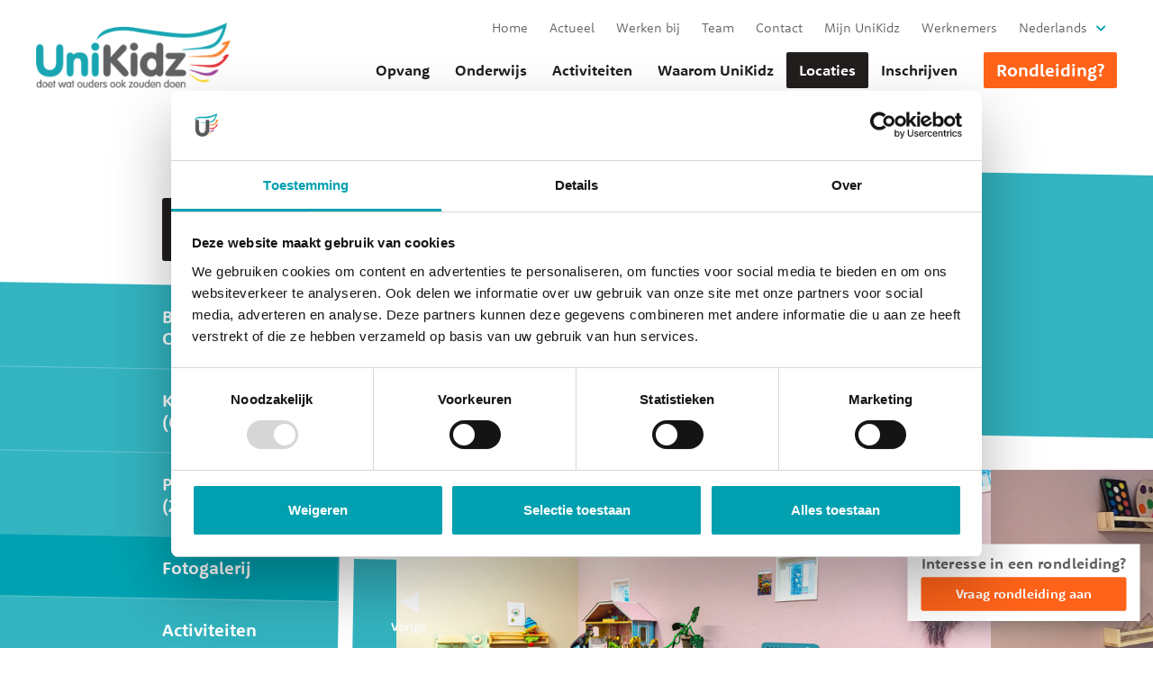

--- FILE ---
content_type: text/html; charset=UTF-8
request_url: https://www.unikidz.nl/locaties/unikidz-orion/fotogalerij
body_size: 8915
content:
<!DOCTYPE html><html lang="nl" dir="ltr" prefix="og: https://ogp.me/ns#"><head><meta charset="utf-8" /><meta name="description" content="UniKidz Orion is ingericht voor kinderen van 0 tot en met 13 jaar." /><link rel="canonical" href="https://www.unikidz.nl/locaties/unikidz-orion/fotogalerij" /><meta name="robots" content="index, follow" /><meta property="og:site_name" content="UniKidz" /><meta property="og:url" content="https://www.unikidz.nl/locaties/unikidz-orion/fotogalerij" /><meta property="og:title" content="Fotogalerij" /><meta property="og:description" content="UniKidz Orion is ingericht voor kinderen van 0 tot en met 13 jaar." /><meta name="twitter:card" content="summary" /><meta name="twitter:description" content="UniKidz Orion is ingericht voor kinderen van 0 tot en met 13 jaar." /><meta name="twitter:title" content="Fotogalerij" /><meta name="Generator" content="Drupal 10 (https://www.drupal.org)" /><meta name="MobileOptimized" content="width" /><meta name="HandheldFriendly" content="true" /><meta name="viewport" content="width=device-width, initial-scale=1.0" /><link rel="icon" href="/themes/custom/unikidz/favicon.ico" type="image/vnd.microsoft.icon" /><link rel="alternate" hreflang="nl" href="https://www.unikidz.nl/locaties/unikidz-orion/fotogalerij" /><script src="/sites/default/files/eu_cookie_compliance/eu_cookie_compliance.script.js?t2sajc" defer></script><title>Fotogalerij | UniKidz</title><link rel="stylesheet" href="https://use.typekit.net/evu3cws.css"><link rel="stylesheet" media="all" href="/sites/default/files/css/css_soZMsl0Bt7MargawbVzGDVFq1GGBTw07n4aDLgtyaD4.css?delta=0&amp;language=nl&amp;theme=unikidz&amp;include=eJxtzUsKwzAMhOELOfGRgmwPjoj8QKoWyembkkUpdDXwLebPQxH70EbCF0JRnyRb_mgi-4UGM6qwAL9hHIx72hSmnhH_4ZZIESYpVaW5W3zu1q-s3qcnYdtRgp32QnvC3vngcsUqI5Es2ewNnq1DMA" /><link rel="stylesheet" media="all" href="/sites/default/files/css/css__Gufb7WYChgyXtvLjUuSFyCyDHlXVACuxQxvVnCk744.css?delta=1&amp;language=nl&amp;theme=unikidz&amp;include=eJxtzUsKwzAMhOELOfGRgmwPjoj8QKoWyembkkUpdDXwLebPQxH70EbCF0JRnyRb_mgi-4UGM6qwAL9hHIx72hSmnhH_4ZZIESYpVaW5W3zu1q-s3qcnYdtRgp32QnvC3vngcsUqI5Es2ewNnq1DMA" /><link rel="apple-touch-icon" sizes="180x180" href="/apple-touch-icon.png"><link rel="icon" type="image/png" sizes="32x32" href="/favicon-32x32.png"><link rel="icon" type="image/png" sizes="16x16" href="/favicon-16x16.png"><link rel="mask-icon" href="/safari-pinned-tab.svg" color="#5bbad5"><meta name="apple-mobile-web-app-title" content="UniKidz"><meta name="application-name" content="UniKidz"><script>(function(w,d,s,l,i){w[l]=w[l]||[];w[l].push({'gtm.start':
new Date().getTime(),event:'gtm.js'});var f=d.getElementsByTagName(s)[0],
j=d.createElement(s),dl=l!='dataLayer'?'&l='+l:'';j.async=true;j.src=
'https://www.googletagmanager.com/gtm.js?id='+i+dl;f.parentNode.insertBefore(j,f);
})(window,document,'script','dataLayer','GTM-N5F336J');</script><script async src="https://www.googletagmanager.com/gtag/js?id=UA-78616440-1"></script></head><body > <noscript><iframe src="https://www.googletagmanager.com/ns.html?id=GTM-N5F336J"
height="0" width="0" style="display:none;visibility:hidden"></iframe></noscript><div id="page"> <a href="#main" class="visually-hidden focusable"> Overslaan en naar de inhoud gaan </a><div class="dialog-off-canvas-main-canvas" data-off-canvas-main-canvas> <header class="navbar mm-slideout"><div class="container-fluid"> <a class="navbar-brand" href="https://www.unikidz.nl/"><h1 class="hidden">UniKidz</h1> <img src="/assets/images/logo.png" alt="UniKidz" class="img-responsive"> </a><div id="navbar-header" class=""><ul class="navbar-nav d-sm-none d-md-none d-lg-block d-xl-block" id="mainnav"><li class="nav-item"> <a href="/opvang" class="nav-item nav-link" data-drupal-link-system-path="node/76">Opvang</a></li><li class="nav-item"> <a href="/onderwijs" class="nav-item nav-link" data-drupal-link-system-path="node/34">Onderwijs</a></li><li class="nav-item"> <a href="/activiteiten" class="nav-item nav-link" data-drupal-link-system-path="node/77">Activiteiten</a></li><li class="nav-item"> <a href="/waarom-kiezen-voor-unikidz" class="nav-item nav-link" data-drupal-link-system-path="node/350">Waarom UniKidz</a></li><li class="active nav-item"> <a href="/locaties" class="active nav-item nav-link" data-drupal-link-system-path="node/40">Locaties</a></li><li class="nav-item"> <a href="/aanmelden" class="nav-item nav-link" data-drupal-link-system-path="node/43">Inschrijven</a></li><li class="nav-item highlight"> <a class="nav-link" href="/contact#rondleiding"> Rondleiding? </a></li></ul><div id="hamburgermenu" class="d-xl-none"><ul><li> <a href="/opvang" data-drupal-link-system-path="node/76">Opvang</a><ul><li> <a href="/opvang/baby" data-drupal-link-system-path="node/83">Baby</a><ul><li> <a href="/opvang/baby/activiteiten-voor-de-allerkleinsten" data-drupal-link-system-path="node/160">Activiteiten</a></li><li> <a href="/opvang/baby/gezonde-voeding" data-drupal-link-system-path="node/161">Gezonde voeding</a></li><li> <a href="/opvang/baby/locaties" data-drupal-link-system-path="node/162">Locaties</a></li><li> <a href="/opvang/baby/kwaliteit-veiligheid" data-drupal-link-system-path="node/164">Kwaliteit &amp; veiligheid</a></li><li> <a href="/opvang/baby/dagprogramma-babyopvang" data-drupal-link-system-path="node/165">Dagprogramma</a></li></ul></li><li> <a href="/opvang/peuter" data-drupal-link-system-path="node/84">Peuter</a><ul><li> <a href="/opvang/peuter/peuteropvangvve-2-4-jaar" data-drupal-link-system-path="node/928">Peuteropvang/VVE (2-4 jaar)</a><ul><li> <a href="https://unikidz.nl/locaties/unikidz-noorderpark">Peuteropvang</a></li><li> <a href="https://www.unikidz.nl/locaties/unikidz-kade/peuteropvang">Peuteropvang</a></li></ul></li><li> <a href="/opvang/peuter/vve-educatief-programma" data-drupal-link-system-path="node/166">VVE Educatief programma</a></li><li> <a href="/opvang/peuter/activiteiten-voor-stoere-peuters" data-drupal-link-system-path="node/167">Activiteiten</a></li><li> <a href="/opvang/peuter/gezonde-voeding" data-drupal-link-system-path="node/168">Voeding</a></li><li> <a href="/opvang/peuter/locaties" data-drupal-link-system-path="node/169">Locaties</a></li><li> <a href="/opvang/peuter/kwaliteit-veiligheid" data-drupal-link-system-path="node/171">Kwaliteit &amp; veiligheid</a></li><li> <a href="/opvang/peuter/dagprogramma-peuteropvang" data-drupal-link-system-path="node/172">Dagprogramma</a></li><li> <a href="/opvang/peuter/ontwikkelingsvoorsprong" data-drupal-link-system-path="node/826">Ontwikkelingsvoorsprong</a></li></ul></li><li> <a href="/opvang/buitenschoolse-opvang" data-drupal-link-system-path="node/86">Buitenschoolse opvang</a><ul><li> <a href="/locaties/unikidz-noorderpark/buitenschoolse-opvang" data-drupal-link-system-path="node/927">Buitenschoolse Opvang</a></li><li> <a href="/opvang/buitenschoolse-opvang/activiteitenprogramma-buitenschoolse-opvang" data-drupal-link-system-path="node/173">Activiteiten</a></li><li> <a href="/opvang/buitenschoolse-opvang/gezonde-voeding" data-drupal-link-system-path="node/185">Gezonde voeding</a></li><li> <a href="/opvang/buitenschoolse-opvang/locaties" data-drupal-link-system-path="node/189">Locaties</a></li><li> <a href="/opvang/buitenschoolse-opvang/kwaliteit-veiligheid" data-drupal-link-system-path="node/191">Kwaliteit &amp; veiligheid</a></li><li> <a href="/opvang/buitenschoolse-opvang/dagprogramma-buitenschoolse-opvang" data-drupal-link-system-path="node/192">Dagprogramma</a></li><li> <a href="/opvang/buitenschoolse-opvang/vakantie-en-studiedagen" data-drupal-link-system-path="node/193">Vakantie- en studiedagen</a></li><li> <a href="/opvang/buitenschoolse-opvang/tweetalige-opvang" data-drupal-link-system-path="node/195">Tweetalige opvang</a></li></ul></li><li> <a href="/opvang/scoolz-junior" data-drupal-link-system-path="node/80">Scoolz Junior</a><ul><li> <a href="/opvang/scoolz-junior/activiteitenprogramma-scoolz-junior" data-drupal-link-system-path="node/176">Activiteiten</a></li><li> <a href="/opvang/scoolz-junior/gezonde-voeding" data-drupal-link-system-path="node/181">Voeding</a></li><li> <a href="/opvang/scoolz-junior/locaties" data-drupal-link-system-path="node/182">Locaties</a></li><li> <a href="/opvang/scoolz-junior/kwaliteit-veiligheid" data-drupal-link-system-path="node/184">Kwaliteit &amp; veiligheid</a></li><li> <a href="/opvang/scoolz-junior/dagprogramma-scoolz-junior" data-drupal-link-system-path="node/186">Dagprogramma</a></li><li> <a href="/opvang/scoolz-junior/vakantie-en-studiedagen" data-drupal-link-system-path="node/187">Vakantie- en studiedagen</a></li></ul></li></ul></li><li> <a href="/onderwijs" data-drupal-link-system-path="node/34">Onderwijs</a><ul><li> <a href="/tso" data-drupal-link-system-path="node/671">Tussenschoolse opvang</a></li><li> <a href="/onderwijs/zomerschool" data-drupal-link-system-path="node/556">Zomerschool</a></li><li> <a href="/onderwijs/talententijd" data-drupal-link-system-path="node/175">Talententijd</a></li><li> <a href="/onderwijs/huiswerkbegeleiding" data-drupal-link-system-path="node/180">Huiswerkbegeleiding</a></li><li> <a href="/onderwijs/summer-camp" data-drupal-link-system-path="node/825">Summer Camp</a></li></ul></li><li> <a href="/activiteiten" data-drupal-link-system-path="node/77">Activiteiten</a><ul><li> <a href="/activiteiten/fitkidz" data-drupal-link-system-path="node/87">FitKidz</a><ul><li> <a href="/activiteiten/fitkidz/zwemles-bij-unikidz" data-drupal-link-system-path="node/139">Zwemles</a></li><li> <a href="/activiteiten/fitkidz/paardrijden-bij-unikidz" data-drupal-link-system-path="node/202">Paardrijden</a></li><li> <a href="/activiteiten/fitkidz/toddler-sense-bij-unikidz" data-drupal-link-system-path="node/203">Toddler Sense</a></li></ul></li><li> <a href="/activiteiten/mindkidz" data-drupal-link-system-path="node/94">MindKidz</a><ul><li> <a href="/activiteiten/mindkidz/steamkidz-bij-unikidz" data-drupal-link-system-path="node/204">SteamKidz</a></li><li> <a href="/activiteiten/mindkidz/mini-professors-bij-unikidz" data-drupal-link-system-path="node/214">Mini Professors</a></li></ul></li><li> <a href="/activiteiten/skillskidz" data-drupal-link-system-path="node/91">SkillsKidz</a><ul><li> <a href="/activiteiten/skillskidz/koken-bij-unikidz" data-drupal-link-system-path="node/237">Koken</a></li><li> <a href="/activiteiten/skillskidz/ontwerp-je-eigen-kledinglijn-bij-unikidz" data-drupal-link-system-path="node/238">Kledinglijn ontwerpen</a></li><li> <a href="/activiteiten/skillskidz/my-little-van-gogh-bij-unikidz" data-drupal-link-system-path="node/239">My Little van Gogh</a></li></ul></li><li> <a href="/activiteiten/soulkidz" data-drupal-link-system-path="node/95">SoulKidz</a><ul><li> <a href="/activiteiten/soulkidz/theaterschool-act-bij-unikidz" data-drupal-link-system-path="node/224">Theaterschool ACT</a></li><li> <a href="/activiteiten/soulkidz/klassiek-ballet-bij-unikidz" data-drupal-link-system-path="node/225">Klassiek ballet</a></li><li> <a href="/activiteiten/soulkidz/circus-bij-unikidz" data-drupal-link-system-path="node/226">Circus</a></li><li> <a href="/activiteiten/soulkidz/pilates4kidz-bij-unikidz" data-drupal-link-system-path="node/227">Pilates4Kidz</a></li></ul></li></ul></li><li> <a href="/waarom-kiezen-voor-unikidz" data-drupal-link-system-path="node/350">Waarom UniKidz</a><ul><li> <a href="/waarom-unikidz/privacy" data-drupal-link-system-path="node/273">Privacy</a></li><li> <a href="/waarom-unikidz/klachtenregeling-unikidz" data-drupal-link-system-path="node/274">Klachtenregeling</a></li><li> <a href="/waarom-unikidz/ouderrecensies-unikidz" data-drupal-link-system-path="node/275">Ouderrecensies</a></li><li> <a href="/waarom-unikidz/ambassadeur" data-drupal-link-system-path="node/411">Ambassadeur</a></li></ul></li><li class="active mm-selected mm-listitem_selected"> <a href="/locaties" data-drupal-link-system-path="node/40">Locaties</a><ul><li> <a href="/locaties/unikidz-aker" data-drupal-link-system-path="node/426">UniKidz Aker</a><ul><li> <a href="/locaties/unikidz-aker/activiteiten" data-drupal-link-system-path="node/1032">Activiteiten</a></li><li> <a href="/locaties/unikidz-aker/fotogalerij-unikidz-aker" data-drupal-link-system-path="node/427">Fotogalerij</a></li><li> <a href="/locaties/unikidz-aker/buitenschoolse-opvang" data-drupal-link-system-path="node/438">Buitenschoolse opvang</a></li><li> <a href="/locaties/unikidz-aker/ophalen-scholen" data-drupal-link-system-path="node/681">Ophalen scholen</a></li><li> <a href="/locaties/unikidz-aker/oudercommissie-en-inspectie" data-drupal-link-system-path="node/445">Oudercommissie en Inspectie</a></li><li> <a href="/locaties/unikidz-aker/tarieven-unikidz-aker" data-drupal-link-system-path="node/643">Tarieven</a></li></ul></li><li> <a href="/locaties/unikidz-bentinck" data-drupal-link-system-path="node/736">UniKidz Bentinck</a><ul><li> <a href="/locaties/unikidz-bentinck/activiteiten" data-drupal-link-system-path="node/739">Activiteiten</a></li><li> <a href="/locaties/unikidz-bentinck/fotogalerij-unikidz-bentinck" data-drupal-link-system-path="node/783">Fotogalerij UniKidz Bentinck</a></li><li> <a href="/locaties/unikidz-bentinck/buitenschoolse-opvang" data-drupal-link-system-path="node/738">Buitenschoolse Opvang</a></li><li> <a href="/locaties/unikidz-bentinck/ophalen-scholen" data-drupal-link-system-path="node/740">Ophalen scholen</a></li><li> <a href="/locaties/unikidz-bentinck/oudercommissie-en-inspectie" data-drupal-link-system-path="node/762">Oudercommissie en Inspectie</a></li><li> <a href="/locaties/unikidz-bentinck/tarieven-unikidz-bentinck" data-drupal-link-system-path="node/737">Tarieven</a></li></ul></li><li> <a href="/locaties/unikidz-distelweg" data-drupal-link-system-path="node/940">UniKidz Bloemenbuurt</a><ul><li> <a href="/locaties/unikidz-bloemenbuurt/activiteiten" data-drupal-link-system-path="node/1027">Activiteiten</a></li><li> <a href="/locaties/unikidz-bloemenbuurt/buitenschoolse-opvang" data-drupal-link-system-path="node/942">Buitenschoolse Opvang</a></li><li> <a href="/locaties/unikidz-bloemenbuurt/oudercommissie-en-inspectie" data-drupal-link-system-path="node/990">Oudercommissie en Inspectie</a></li><li> <a href="/locaties/unikidz-bloemenbuurt/peuteropvangvve-2-4-jaar" data-drupal-link-system-path="node/941">Peuteropvang/VVE (2-4 jaar)</a></li><li> <a href="/locaties/unikidz-bloemenbuurt/tarieven-unikidz-bloemenbuurt" data-drupal-link-system-path="node/962">Tarieven</a></li></ul></li><li> <a href="/locaties/unikidz-blom-0" data-drupal-link-system-path="node/974">UniKidz Blom</a><ul><li> <a href="/locaties/unikidz-blom/activiteiten" data-drupal-link-system-path="node/1029">Activiteiten</a></li><li> <a href="/locaties/unikidz-blom/buitenschoolse-opvang" data-drupal-link-system-path="node/975">Buitenschoolse Opvang</a></li><li> <a href="/locaties/unikidz-blom/ophalen-scholen" data-drupal-link-system-path="node/1007">Ophalen scholen</a></li><li> <a href="/locaties/unikidz-blom/oudercommissie-en-inspectie" data-drupal-link-system-path="node/976">Oudercommissie en Inspectie</a></li><li> <a href="/locaties/unikidz-blom/tarieven" data-drupal-link-system-path="node/977">Tarieven</a></li></ul></li><li> <a href="/locaties/unikidz-floriande" data-drupal-link-system-path="node/577">UniKidz Floriande</a><ul><li> <a href="/locaties/unikidz-floriande/unikidz-international" data-drupal-link-system-path="node/1028">UniKidz International</a></li><li> <a href="/locaties/unikidz-hoofddorp/activiteiten" data-drupal-link-system-path="node/578">Activiteiten</a></li><li> <a href="/locaties/unikidz-floriande/fotogalerij-unikidz-floriande" data-drupal-link-system-path="node/623">Fotogalerij</a></li><li> <a href="/locaties/unikidz-floriande/buitenschoolse-opvang" data-drupal-link-system-path="node/579">Buitenschoolse Opvang</a></li><li> <a href="/locaties/unikidz-floriande/ophalen-scholen" data-drupal-link-system-path="node/844">Ophalen scholen</a></li><li> <a href="/locaties/unikidz-floriande/oudercommissie-en-inspectie" data-drupal-link-system-path="node/641">Oudercommissie en Inspectie</a></li><li> <a href="/locaties/unikidz-floriande/tarieven-unikidz-floriande" data-drupal-link-system-path="node/645">Tarieven</a></li></ul></li><li> <a href="/locaties/unikidz-fort" data-drupal-link-system-path="node/527">UniKidz Fort</a><ul><li> <a href="/locaties/unikidz-fort/activiteiten" data-drupal-link-system-path="node/538">Activiteiten</a></li><li> <a href="/locaties/unikidz-fort/buitenschoolse-opvang" data-drupal-link-system-path="node/540">Buitenschoolse Opvang</a></li><li> <a href="/locaties/unikidz-fort/oudercommissie-en-inspectie" data-drupal-link-system-path="node/537">Oudercommissie en Inspectie</a></li><li> <a href="/locaties/unikidz-fort/ophalen-scholen" data-drupal-link-system-path="node/536">Ophalen scholen</a></li><li> <a href="/locaties/unikidz-fort/tarieven-unikidz-fort" data-drupal-link-system-path="node/646">Tarieven</a></li></ul></li><li> <a href="/locaties/unikidz-kade" data-drupal-link-system-path="node/393">UniKidz Kade</a><ul><li> <a href="/locaties/unikidz-kade/activiteiten" data-drupal-link-system-path="node/479">Activiteiten</a></li><li> <a href="/locaties/unikidz-kade/faciliteiten-unikidz-kade" data-drupal-link-system-path="node/394">Faciliteiten</a></li><li> <a href="/locaties/unikidz-kade/peuteropvangvve-2-4-jaar" data-drupal-link-system-path="node/576">Peuteropvang/VVE (2-4 jaar)</a></li><li> <a href="/locaties/unikidz-kade/oudercommissie-en-inspectie" data-drupal-link-system-path="node/395">Oudercommissie en Inspectie</a></li><li> <a href="/locaties/unikidz-kade/ophalen-scholen" data-drupal-link-system-path="node/673">Ophalen scholen</a></li><li> <a href="/locaties/unikidz-kade/ontwikkelingsvoorsprong" data-drupal-link-system-path="node/842">Ontwikkelingsvoorsprong</a></li><li> <a href="/locaties/unikidz-kade/tarieven-unikidz-kade" data-drupal-link-system-path="node/648">Tarieven</a></li></ul></li><li> <a href="/locaties/unikidz-parklaan" data-drupal-link-system-path="node/857">UniKidz Katwijk Parklaan</a><ul><li> <a href="/locaties/unikidz-katwijk-parklaan/activiteiten" data-drupal-link-system-path="node/1038">Activiteiten</a></li><li> <a href="/locaties/unikidz-katwijk-parklaan/buitenschoolse-opvang" data-drupal-link-system-path="node/920">Buitenschoolse Opvang</a></li><li> <a href="/locaties/unikidz-katwijk-parklaan/oudercommissie-en-inspectie" data-drupal-link-system-path="node/923">Oudercommissie en Inspectie</a></li><li> <a href="/locaties/unikidz-katwijk-parklaan/tarieven-unikidz-parklaan" data-drupal-link-system-path="node/919">Tarieven UniKidz Parklaan</a></li></ul></li><li> <a href="/locaties/unikidz-middenhoven" data-drupal-link-system-path="node/832">UniKidz Middenhoven</a><ul><li> <a href="/locaties/unikidz-middenhoven/activiteiten" data-drupal-link-system-path="node/1035">Activiteiten</a></li><li> <a href="/locaties/unikidz-middenhoven/buitenschoolse-opvang" data-drupal-link-system-path="node/838">Buitenschoolse Opvang</a></li><li> <a href="/locaties/unikidz-middenhoven/oudercommissie-en-inspectie" data-drupal-link-system-path="node/835">Oudercommissie en Inspectie</a></li><li> <a href="/locaties/unikidz-middenhoven/clone-oudercommissie-en-inspectie" data-drupal-link-system-path="node/1036">Oudercommissie en Inspectie</a></li><li> <a href="/locaties/unikidz-middenhoven/tarieven-unikidz-middenhoven" data-drupal-link-system-path="node/837">Tarieven</a></li></ul></li><li> <a href="/locaties/unikidz-noorderpark" data-drupal-link-system-path="node/957">UniKidz Noorderpark</a><ul><li> <a href="/locaties/unikidz-noorderpark/activiteiten" data-drupal-link-system-path="node/1051">Activiteiten</a></li><li> <a href="/locaties/unikidz-noorderpark/oudercommissie-en-inspectie" data-drupal-link-system-path="node/938">Oudercommissie en Inspectie</a></li><li> <a href="/locaties/unikidz-noorderpark/peuteropvangvve-2-4-jaar" data-drupal-link-system-path="node/985">Peuteropvang/VVE (2-4 jaar)</a></li><li> <a href="/locaties/unikidz-noorderpark/tarieven" data-drupal-link-system-path="node/1009">Tarieven</a></li><li> <a href="/locaties/unikidz-noorderpark/buitenschoolse-opvang-0" data-drupal-link-system-path="node/956">Buitenschoolse Opvang</a></li></ul></li><li class="active mm-selected mm-listitem_selected"> <a href="/locaties/unikidz-orion" data-drupal-link-system-path="node/554">UniKidz Orion</a><ul><li> <a href="/locaties/unikidz-orion/buitenschoolse-opvang" data-drupal-link-system-path="node/570">Buitenschoolse Opvang</a></li><li> <a href="/locaties/unikidz-orion/kinderdagverblijf-0-4-jaar" data-drupal-link-system-path="node/734">Kinderdagverblijf (0-4 jaar)</a></li><li> <a href="/locaties/unikidz-orion/peuteropvangvve-2-4-jaar" data-drupal-link-system-path="node/569">Peuteropvang/VVE (2-4 jaar)</a></li><li class="mm-selected mm-listitem_selected"> <a href="/locaties/unikidz-orion/fotogalerij" data-drupal-link-system-path="node/627" class="is-active" aria-current="page">Fotogalerij</a></li><li> <a href="/locaties/unikidz-orion/activiteiten" data-drupal-link-system-path="node/565">Activiteiten</a></li><li> <a href="/locaties/unikidz-orion/ophalen-scholen" data-drupal-link-system-path="node/567">Ophalen scholen</a></li><li> <a href="/locaties/unikidz-orion/oudercommissie-en-inspectie" data-drupal-link-system-path="node/626">Oudercommissie en Inspectie</a></li><li> <a href="/locaties/unikidz-orion/tarieven-unikidz-orion" data-drupal-link-system-path="node/564">Tarieven</a></li></ul></li><li> <a href="/locaties/unikidz-schuit" data-drupal-link-system-path="node/423">UniKidz Schuit</a><ul><li> <a href="/locaties/unikidz-schuit/peuteropvangvve-2-4-jaar" data-drupal-link-system-path="node/446">Peuteropvang/VVE (2-4 jaar)</a></li><li> <a href="/locaties/unikidz-schuit/tarieven-unikidz-schuit" data-drupal-link-system-path="node/652">Tarieven</a></li><li> <a href="/locaties/unikidz-schuit/oudercommissie-en-inspectie" data-drupal-link-system-path="node/444">Oudercommissie en Inspectie</a></li></ul></li><li> <a href="/locaties/unikidz-sloterdorp" data-drupal-link-system-path="node/934">UniKidz Sloterdorp</a><ul><li> <a href="/locaties/unikidz-sloterdorp/oudercommissie-en-inspectie" data-drupal-link-system-path="node/1010">Oudercommissie en Inspectie</a></li><li> <a href="/locaties/unikidz-sloterdorp/buitenschoolse-opvang" data-drupal-link-system-path="node/935">Buitenschoolse Opvang</a></li><li> <a href="/locaties/unikidz-sloterdorp/peuteropvang" data-drupal-link-system-path="node/936">Peuteropvang/VVE (2-4 jaar)</a></li><li> <a href="/locaties/unikidz-sloterdorp/overstapservice" data-drupal-link-system-path="node/960">Overstapservice</a></li><li> <a href="/locaties/unikidz-sloterdorp/tarieven-unikidz-sloterdorp" data-drupal-link-system-path="node/937">Tarieven</a></li></ul></li><li> <a href="/locaties/unikidz-sporthelden" data-drupal-link-system-path="node/816">UniKidz Sporthelden</a><ul><li> <a href="/locaties/unikidz-sporthelden/activiteiten" data-drupal-link-system-path="node/1050">Activiteiten</a></li><li> <a href="/locaties/unikidz-sporthelden/buitenschoolse-opvang" data-drupal-link-system-path="node/995">Buitenschoolse Opvang</a></li><li> <a href="/locaties/unikidz-sporthelden/ophalen-scholen-0" data-drupal-link-system-path="node/1002">Ophalen scholen</a></li><li> <a href="/locaties/unikidz-sporthelden/oudercommissie-en-inspectie" data-drupal-link-system-path="node/991">Oudercommissie en Inspectie</a></li><li> <a href="/locaties/unikidz-sporthelden/tarieven" data-drupal-link-system-path="node/996">Tarieven</a></li></ul></li><li> <a href="https://www.unikidz.nl/locaties/unikidz-sporthelden-0">UniKidz Sporthelden</a></li><li> <a href="/locaties/unikidz-staatslieden" data-drupal-link-system-path="node/355">UniKidz Staatslieden</a><ul><li> <a href="/locaties/unikidz-staatslieden/activiteiten" data-drupal-link-system-path="node/472">Activiteiten</a></li><li> <a href="/locaties/unikidz-staatslieden/faciliteiten-unikidz-staatslieden" data-drupal-link-system-path="node/356">Faciliteiten</a></li><li> <a href="/locaties/unikidz-staatslieden/buitenschoolse-opvang" data-drupal-link-system-path="node/574">Buitenschoolse Opvang</a></li><li> <a href="/locaties/unikidz-staatslieden/ophalen-scholen" data-drupal-link-system-path="node/683">Ophalen scholen</a></li><li> <a href="/locaties/unikidz-staatslieden/oudercommissie-en-inspectie" data-drupal-link-system-path="node/357">Oudercommissie en Inspectie</a></li><li> <a href="/locaties/unikidz-staatslieden/tarieven-unikidz-staatslieden" data-drupal-link-system-path="node/653">Tarieven</a></li></ul></li><li> <a href="/locaties/unikidz-sterrenwerk" data-drupal-link-system-path="node/719">UniKidz Sterrenwerk</a><ul><li> <a href="/locaties/unikidz-sassenheim/activiteiten" data-drupal-link-system-path="node/720">Activiteiten</a></li><li> <a href="/locaties/unikidz-sterrenwerk/kinderdagverblijf-0-4-jaar" data-drupal-link-system-path="node/721">Kinderdagverblijf (0-4 jaar)</a></li><li> <a href="/locaties/unikidz-sterrenwerk/peuteropvangvve-2-4-jaar" data-drupal-link-system-path="node/722">Peuteropvang/VVE (2-4 jaar)</a></li><li> <a href="/locaties/unikidz-sassenheim/buitenschoolse-opvang" data-drupal-link-system-path="node/723">Buitenschoolse Opvang</a></li><li> <a href="/locaties/unikidz-sterrenwerk/oudercommissie-en-inspectie" data-drupal-link-system-path="node/811">Oudercommissie en Inspectie</a></li><li> <a href="/locaties/unikidz-sterrenwerk/tarieven-unikidz-sterrenwerk" data-drupal-link-system-path="node/724">Tarieven</a></li></ul></li><li> <a href="/locaties/unikidz-vechtoever" data-drupal-link-system-path="node/971">UniKidz Vechtoever</a><ul><li> <a href="/locaties/unikidz-vechtoever/activiteiten" data-drupal-link-system-path="node/1030">Activiteiten</a></li><li> <a href="/locaties/unikidz-vechtoever/buitenschoolse-opvang" data-drupal-link-system-path="node/978">Buitenschoolse Opvang</a></li><li> <a href="/locaties/unikidz-vechtoever/ophalen-scholen" data-drupal-link-system-path="node/1001">Ophalen scholen</a></li><li> <a href="/locaties/unikidz-vechtoever/oudercommissie-en-inspectie" data-drupal-link-system-path="node/979">Oudercommissie en Inspectie</a></li><li> <a href="/locaties/unikidz-vechtoever/tarieven-unikidz-vechtoever" data-drupal-link-system-path="node/980">Tarieven UniKidz Vechtoever</a></li></ul></li><li> <a href="/locaties/unikidz-vliegenbos" data-drupal-link-system-path="node/592">UniKidz Vliegenbos</a><ul><li> <a href="/locaties/unikidz-hamerkwartier/buitenschoolse-opvang" data-drupal-link-system-path="node/1008">Buitenschoolse Opvang</a></li><li> <a href="/locaties/unikidz-vliegenbos/naschools-programma-de-kinderboom" data-drupal-link-system-path="node/1012">Naschools programma</a></li><li> <a href="/locaties/unikidz-fort/activiteiten" data-drupal-link-system-path="node/538">Activiteiten</a></li><li> <a href="/locaties/unikidz-hamerkwartier/fotogalerij-unikidz-vliegenbos" data-drupal-link-system-path="node/630">Fotogalerij</a></li><li> <a href="/locaties/unikidz-kade/peuteropvangvve-2-4-jaar" data-drupal-link-system-path="node/576">Peuteropvang</a></li><li> <a href="/locaties/unikidz-hamerkwartier/oudercommissie-en-inspectie" data-drupal-link-system-path="node/628">Oudercommissie en Inspectie</a></li><li> <a href="/locaties/unikidz-hamerkwartier/tarieven-unikidz-hamerkwartier" data-drupal-link-system-path="node/660">Tarieven</a></li></ul></li><li> <a href="/locaties/unikidz-westrand" data-drupal-link-system-path="node/526">UniKidz Westrand</a><ul><li> <a href="/locaties/unikidz-westrand/activiteiten" data-drupal-link-system-path="node/533">Activiteiten</a></li><li> <a href="/locaties/unikidz-westrand/faciliteiten" data-drupal-link-system-path="node/532">Faciliteiten</a></li><li> <a href="/locaties/unikidz-westrand/buitenschoolse-opvang" data-drupal-link-system-path="node/531">Buitenschoolse Opvang</a></li><li> <a href="/locaties/unikidz-westrand/ophalen-scholen" data-drupal-link-system-path="node/535">Ophalen scholen</a></li><li> <a href="/locaties/unikidz-westrand/oudercommissie-en-inspectie-0" data-drupal-link-system-path="node/586">Oudercommissie en Inspectie</a></li><li> <a href="/locaties/unikidz-westrand/tarieven-unikidz-westrand" data-drupal-link-system-path="node/658">Tarieven</a></li></ul></li><li> <a href="/locaties/unikidz-westwijk" data-drupal-link-system-path="node/360">UniKidz Westwijk</a><ul><li> <a href="/locaties/unikidz-westwijk/faciliteiten-unikidz-westwijk" data-drupal-link-system-path="node/361">Faciliteiten</a></li><li> <a href="/locaties/unikidz-westwijk/peuteropvangvve-2-4-jaar" data-drupal-link-system-path="node/501">Peuteropvang/VVE (2-4 jaar)</a></li><li> <a href="/locaties/unikidz-westwijk/buitenschoolse-opvang" data-drupal-link-system-path="node/502">Buitenschoolse Opvang</a></li><li> <a href="/locaties/unikidz-westwijk/unikidz-international" data-drupal-link-system-path="node/365">International</a></li><li> <a href="/locaties/unikidz-westwijk/ophalen-scholen" data-drupal-link-system-path="node/685">Ophalen scholen</a></li><li> <a href="/locaties/unikidz-westwijk/oudercommissie-en-inspectie" data-drupal-link-system-path="node/362">Oudercommissie en Inspectie</a></li><li> <a href="/locaties/unikidz-westwijk/tarieven-unikidz-westwijk" data-drupal-link-system-path="node/657">Tarieven</a></li></ul></li><li> <a href="/locaties/unikidz-haven" data-drupal-link-system-path="node/106">UniKidz Haven</a><ul><li> <a href="/locaties/unikidz-haven/buitenschoolse-opvang" data-drupal-link-system-path="node/1033">Buitenschoolse Opvang</a></li><li> <a href="/locaties/unikidz-haven/activiteiten" data-drupal-link-system-path="node/475">Activiteiten</a></li><li> <a href="/locaties/unikidz-haven/faciliteiten-unikidz-haven" data-drupal-link-system-path="node/283">Faciliteiten</a></li><li> <a href="/locaties/unikidz-haven/ophalen-scholen" data-drupal-link-system-path="node/674">Ophalen scholen</a></li><li> <a href="/locaties/unikidz-haven/oudercommissie-en-inspectie" data-drupal-link-system-path="node/284">Oudercommissie en Inspectie</a></li><li> <a href="/locaties/unikidz-haven/tarieven-unikidz-haven" data-drupal-link-system-path="node/661">Tarieven</a></li></ul></li><li> <a href="/locaties/unikidz-neptunus" data-drupal-link-system-path="node/117">UniKidz Neptunus</a><ul><li> <a href="/locaties/unikidz-neptunus/activiteiten" data-drupal-link-system-path="node/476">Activiteiten</a></li><li> <a href="/locaties/unikidz-neptunus/faciliteiten-unikidz-neptunus" data-drupal-link-system-path="node/287">Faciliteiten</a></li><li> <a href="/locaties/unikidz-neptunus/ophalen-scholen" data-drupal-link-system-path="node/675">Ophalen scholen</a></li><li> <a href="/locaties/unikidz-neptunus/oudercommissie-en-inspectie" data-drupal-link-system-path="node/292">Oudercommissie en Inspectie</a></li><li> <a href="/locaties/unikidz-neptunus/tarieven-unikidz-neptunus" data-drupal-link-system-path="node/649">Tarieven</a></li></ul></li><li> <a href="/locaties/unikidz-park" data-drupal-link-system-path="node/67">UniKidz Park</a><ul><li> <a href="/locaties/unikidz-park/buitenschoolse-opvang" data-drupal-link-system-path="node/1037">Buitenschoolse Opvang</a></li><li> <a href="/locaties/unikidz-park/activiteiten" data-drupal-link-system-path="node/477">Activiteiten</a></li><li> <a href="/locaties/unikidz-park/faciliteiten-unikidz-park" data-drupal-link-system-path="node/288">Faciliteiten</a></li><li> <a href="/locaties/unikidz-park/ophalen-scholen" data-drupal-link-system-path="node/676">Ophalen scholen</a></li><li> <a href="/locaties/unikidz-park/oudercommissie-en-inspectie" data-drupal-link-system-path="node/289">Oudercommissie en Inspectie</a></li><li> <a href="/locaties/unikidz-park/tarieven-unikidz-park" data-drupal-link-system-path="node/650">Tarieven</a></li></ul></li><li> <a href="/locaties/unikidz-parkhoek" data-drupal-link-system-path="node/56">UniKidz ParkHoek</a><ul><li> <a href="/locaties/unikidz-parkhoek/activiteiten" data-drupal-link-system-path="node/482">Activiteiten</a></li><li> <a href="/locaties/unikidz-parkhoek/fotogalerij-unikidz-parkhoek" data-drupal-link-system-path="node/146">Fotogalerij</a></li><li> <a href="/locaties/unikidz-parkhoek/ophalen-scholen" data-drupal-link-system-path="node/677">Ophalen scholen</a></li><li> <a href="/locaties/unikidz-parkhoek/peuteropvangvve-2-4-jaar" data-drupal-link-system-path="node/486">Peuteropvang/VVE (2-4 jaar)</a></li><li> <a href="/locaties/unikidz-parkhoek/buitenschoolse-opvang" data-drupal-link-system-path="node/485">Buitenschoolse Opvang</a></li><li> <a href="/locaties/unikidz-parkhoek/tarieven-unikidz-parkhoek" data-drupal-link-system-path="node/651">Tarieven</a></li><li> <a href="/locaties/unikidz-parkhoek/kinderdagverblijf-0-4-jaar" data-drupal-link-system-path="node/487">Kinderdagverblijf (0-4 jaar)</a></li><li> <a href="/locaties/unikidz-parkhoek/oudercommissie-en-inspectierapport" data-drupal-link-system-path="node/296">Inspectierapport en Oudercommissie</a></li></ul></li><li> <a href="/locaties/unikidz-steiger" data-drupal-link-system-path="node/112">UniKidz Steiger</a><ul><li> <a href="/locaties/unikidz-steiger/activiteiten" data-drupal-link-system-path="node/480">Activiteiten</a></li><li> <a href="/locaties/unikidz-steiger/fotogalerij-unikidz-steiger" data-drupal-link-system-path="node/298">Fotogalerij</a></li><li> <a href="/locaties/unikidz-steiger/peuteropvangvve-2-4-jaar" data-drupal-link-system-path="node/484">Peuteropvang/VVE (2-4 jaar)</a></li><li> <a href="/locaties/unikidz-steiger/buitenschoolse-opvang" data-drupal-link-system-path="node/483">Buitenschoolse Opvang</a></li><li> <a href="/locaties/unikidz-steiger/unikidz-gebaar" data-drupal-link-system-path="node/299">UniKidz Gebaar</a></li><li> <a href="/locaties/unikidz-steiger/ophalen-scholen" data-drupal-link-system-path="node/678">Ophalen scholen</a></li><li> <a href="/locaties/unikidz-steiger/oudercommissie-en-inspectie" data-drupal-link-system-path="node/300">Oudercommissie en Inspectie</a></li><li> <a href="/locaties/unikidz-steiger/tarieven-unikidz-steiger" data-drupal-link-system-path="node/654">Tarieven</a></li></ul></li><li> <a href="/locaties/unikidz-zuid" data-drupal-link-system-path="node/276">UniKidz Zuid</a><ul><li> <a href="/locaties/unikidz-zuid/activiteiten" data-drupal-link-system-path="node/430">Activiteiten</a></li><li> <a href="/locaties/unikidz-zuid/faciliteiten" data-drupal-link-system-path="node/303">Fotogalerij</a></li><li> <a href="/locaties/unikidz-zuid/buitenschoolse-opvang" data-drupal-link-system-path="node/435">Buitenschoolse Opvang</a></li><li> <a href="/locaties/unikidz-zuid/scoolz-10" data-drupal-link-system-path="node/436">Scoolz 10+</a></li><li> <a href="/locaties/unikidz-zuid/unikidz-international" data-drupal-link-system-path="node/366">International</a></li><li> <a href="/locaties/unikidz-zuid/ophalen-scholen-0" data-drupal-link-system-path="node/680">Ophalen scholen</a></li><li> <a href="/locaties/unikidz-zuid/oudercommissie-en-inspectie" data-drupal-link-system-path="node/305">Oudercommissie en Inspectie</a></li><li> <a href="/locaties/unikidz-zuid/tarieven-unikidz-zuid" data-drupal-link-system-path="node/655">Tarieven</a></li></ul></li><li> <a href="/locaties/unikidz-vallei" data-drupal-link-system-path="node/692">UniKidz Vallei</a><ul><li> <a href="/locaties/unikidz-vallei/activiteiten" data-drupal-link-system-path="node/1039">Activiteiten</a></li><li> <a href="/locaties/unikidz-vallei/buitenschoolse-opvang" data-drupal-link-system-path="node/693">Buitenschoolse Opvang</a></li><li> <a href="/locaties/unikidz-park-valley/ophalen-scholen" data-drupal-link-system-path="node/696">Ophalen scholen</a></li><li> <a href="/locaties/unikidz-vallei/oudercommissie-en-inspectie" data-drupal-link-system-path="node/761">Oudercommissie en Inspectie</a></li><li> <a href="/locaties/unikidz-vallei/tarieven-unikidz-vallei" data-drupal-link-system-path="node/694">Tarieven</a></li></ul></li></ul></li><li> <a href="/aanmelden" data-drupal-link-system-path="node/43">Inschrijven</a></li><li class="utilities"> <a href="/" data-drupal-link-system-path="&lt;front&gt;">Home</a></li><li class="utilities"> <a href="/actueel" data-drupal-link-system-path="node/46">Actueel</a></li><li class="utilities"> <a href="https://werkenbijunikidz.nl/">Werken bij</a><ul><li class="utilities"> <a href="/werken-bij/unikidz-als-werkgever" data-drupal-link-system-path="node/319">UniKidz als werkgever</a></li><li class="utilities"> <a href="/werken-bij/unikidz-academy" data-drupal-link-system-path="node/323">UniKidz Academy</a></li><li class="utilities"> <a href="/werken-bij/loopbaanmogelijkheden-bij-unikidz" data-drupal-link-system-path="node/321">Loopbaanmogelijkheden</a></li><li class="utilities"> <a href="/werken-bij/stage-bij-unikidz" data-drupal-link-system-path="node/320">Stage bij UniKidz</a></li><li class="utilities"> <a href="/werken-bij#vacatures" data-drupal-link-system-path="node/42">Vacatures</a></li></ul></li><li class="utilities"> <a href="/team" data-drupal-link-system-path="node/41">Team</a></li><li class="utilities"> <a href="/contact" data-drupal-link-system-path="node/36">Contact</a></li><li class="utilities"> <a href="https://unikidz.ouderportaal.nl/auth/login">Mijn UniKidz</a><ul><li class="utilities"> <a href="/mijn-unikidz/algemene-voorwaarden" data-drupal-link-system-path="node/697">Algemene voorwaarden UniKidz</a></li></ul></li><li class="utilities"> <a href="/werknemers" data-drupal-link-system-path="node/828">Werknemers</a></li></ul></div><ul class="navbar-nav d-flex d-lg-none d-xl-none" id="mobilenav"><li class="nav-item highlight"> <a class="nav-link" href="/contact#rondleiding"> Rondleiding? </a></li><li class="nav-item dropdown language-switcher"> <a class="nav-link dropdown-toggle" data-toggle="dropdown" role="button" aria-haspopup="true" aria-expanded="false">Nederlands</a><div class="dropdown-menu"><a href="/en/node/627" class="language-link dropdown-item" hreflang="en" data-drupal-link-system-path="node/627">English</a></div></li><li class="nav-item hamburger"> <a href="#hamburgermenu" class="c-hamburger c-hamburger--htx navbar-toggler" id="hamburger"> <span class="d-none">Menu</span> <span></span> </a></li></ul><script type="application/ld+json">
{"@context": "http://schema.org","@type": "WebSite","url": "https://www.unikidz.nl/"
}
</script><div data-drupal-messages-fallback class="hidden"></div><ul class="navbar-nav d-sm-none d-md-none d-lg-block d-xl-block" id="utilities"><li class="nav-item"> <a href="/" class="nav-item nav-link" data-drupal-link-system-path="&lt;front&gt;">Home</a></li><li class="nav-item"> <a href="/actueel" class="nav-item nav-link" data-drupal-link-system-path="node/46">Actueel</a></li><li class="nav-item"> <a href="https://werkenbijunikidz.nl/" class="nav-item nav-link">Werken bij</a></li><li class="nav-item"> <a href="/team" class="nav-item nav-link" data-drupal-link-system-path="node/41">Team</a></li><li class="nav-item"> <a href="/contact" class="nav-item nav-link" data-drupal-link-system-path="node/36">Contact</a></li><li class="nav-item"> <a href="https://unikidz.ouderportaal.nl/auth/login" class="nav-item nav-link">Mijn UniKidz</a></li><li class="nav-item"> <a href="/werknemers" class="nav-item nav-link" data-drupal-link-system-path="node/828">Werknemers</a></li><li class="nav-item dropdown language-switcher"> <a class="nav-link dropdown-toggle" data-toggle="dropdown" role="button" aria-haspopup="true" aria-expanded="false">Nederlands</a><div class="dropdown-menu"><a href="/en/node/627" class="language-link dropdown-item" hreflang="en" data-drupal-link-system-path="node/627">English</a></div></li></ul><script type="application/ld+json">
{"@context": "http://schema.org","@type": "WebSite","url": "https://www.unikidz.nl/"
}
</script></div></div></header><div id="skrollr-body"><div class="hero no-image"><div class="pageHeader--hero"><div class="container"><div class="row"><div class="col-lg-3"><div class="pageHeader--footer"> <a href="/locaties/unikidz-orion" class="btn btn-secondary btn-back"><span class="far fa-long-arrow-left"></span> Naar UniKidz Orion</a><div class="subnav-select d-inline-block d-lg-none"> <label><span class="sr-only">Selecteer pagina</span></label> <select class="btn btn-primary" onchange="this.options[this.selectedIndex].value && (window.location = this.options[this.selectedIndex].value);"><option selected disabled>Selecteer pagina</option><option value="/locaties/unikidz-orion/buitenschoolse-opvang">Buitenschoolse Opvang</option><option value="/locaties/unikidz-orion/kinderdagverblijf-0-4-jaar">Kinderdagverblijf (0-4 jaar)</option><option value="/locaties/unikidz-orion/peuteropvangvve-2-4-jaar">Peuteropvang/VVE (2-4 jaar)</option><option selected value="/locaties/unikidz-orion/fotogalerij">Fotogalerij</option><option value="/locaties/unikidz-orion/activiteiten">Activiteiten</option><option value="/locaties/unikidz-orion/ophalen-scholen">Ophalen scholen</option><option value="/locaties/unikidz-orion/oudercommissie-en-inspectie">Oudercommissie en Inspectie</option><option value="/locaties/unikidz-orion/tarieven-unikidz-orion">Tarieven</option> </select></div><script type="application/ld+json">
{"@context": "http://schema.org","@type": "WebSite","url": "https://www.unikidz.nl/"
}
</script></div></div></div></div></div></div><div class="main regular bg--petrol" id="main"> <article><div class="content--wrapper"><div class="container"><div class="row"><div class="col-12 col-lg-9 order-1 order-lg-2"><div class="pageHeader"><h1> Fotogalerij</h1><div class="lead"><p> UniKidz Orion is ingericht voor kinderen van 0 tot en met 13 jaar.</p></div></div><div class="pageContent"><div class="contentBlocks row"><div class="item image slider col-sm-12"><div class="swiper-container content-swiper"><div class="swiper-wrapper"><div class="swiper-slide"> <img loading="lazy" class="img-responsive image-style-paragraph-slider-images" src="/sites/default/files/styles/paragraph_slider_images/public/assets/IMG_3906.JPG?itok=sa1gIcTn" alt="" /></div><div class="swiper-slide"> <img loading="lazy" class="img-responsive image-style-paragraph-slider-images" src="/sites/default/files/styles/paragraph_slider_images/public/assets/Interieur%20UniKidz%20Orion%201.png?itok=fUxl465-" alt="" /></div><div class="swiper-slide"> <img loading="lazy" class="img-responsive image-style-paragraph-slider-images" src="/sites/default/files/styles/paragraph_slider_images/public/assets/Ontwerp%20zonder%20titel-39.png?itok=_qxtWRhp" alt="" /></div><div class="swiper-slide"> <img loading="lazy" class="img-responsive image-style-paragraph-slider-images" src="/sites/default/files/styles/paragraph_slider_images/public/assets/IMG_3917.JPG?itok=yP_G549j" alt="" /></div><div class="swiper-slide"> <img loading="lazy" class="img-responsive image-style-paragraph-slider-images" src="/sites/default/files/styles/paragraph_slider_images/public/assets/IMG_3913.JPG?itok=Hc49lfkC" alt="" /></div><div class="swiper-slide"> <img loading="lazy" class="img-responsive image-style-paragraph-slider-images" src="/sites/default/files/styles/paragraph_slider_images/public/assets/Ontwerp%20zonder%20titel-44.png?itok=hnYahp6n" alt="" /></div><div class="swiper-slide"> <img loading="lazy" class="img-responsive image-style-paragraph-slider-images" src="/sites/default/files/styles/paragraph_slider_images/public/assets/Interieur%20UniKidz%20Orion%204.png?itok=hykogV--" alt="" /></div><div class="swiper-slide"> <img loading="lazy" class="img-responsive image-style-paragraph-slider-images" src="/sites/default/files/styles/paragraph_slider_images/public/assets/Ontwerp%20zonder%20titel-47.png?itok=M3EC68og" alt="" /></div><div class="swiper-slide"> <img loading="lazy" class="img-responsive image-style-paragraph-slider-images" src="/sites/default/files/styles/paragraph_slider_images/public/assets/Ontwerp%20zonder%20titel-45.png?itok=SSGpJMo5" alt="" /></div><div class="swiper-slide"> <img loading="lazy" class="img-responsive image-style-paragraph-slider-images" src="/sites/default/files/styles/paragraph_slider_images/public/assets/Ontwerp%20zonder%20titel-46.png?itok=Ps61lJxl" alt="" /></div></div><div class="swiper-pagination"></div></div><div class="swiper-button"><div class="swiper-button-prev"><span>Vorige</span></div><div class="swiper-button-next"><span>Volgende</span></div></div></div></div></div></div><div class="col-12 col-lg-3 order-2 order-lg-1"> <nav id="subnav" class="subnav d-none d-lg-block"><h2 class="sr-only">Secundair menu</h2><ul class="nav nav-pills flex-column"><li class="nav-item"> <a href="/locaties/unikidz-orion/buitenschoolse-opvang" class="nav-link"> Buitenschoolse Opvang </a><li class="nav-item"> <a href="/locaties/unikidz-orion/kinderdagverblijf-0-4-jaar" class="nav-link"> Kinderdagverblijf (0-4 jaar) </a><li class="nav-item"> <a href="/locaties/unikidz-orion/peuteropvangvve-2-4-jaar" class="nav-link"> Peuteropvang/VVE (2-4 jaar) </a><li class="nav-item active"> <a href="/locaties/unikidz-orion/fotogalerij" class="nav-link"> Fotogalerij </a><li class="nav-item"> <a href="/locaties/unikidz-orion/activiteiten" class="nav-link"> Activiteiten </a><li class="nav-item"> <a href="/locaties/unikidz-orion/ophalen-scholen" class="nav-link"> Ophalen scholen </a><li class="nav-item"> <a href="/locaties/unikidz-orion/oudercommissie-en-inspectie" class="nav-link"> Oudercommissie en Inspectie </a><li class="nav-item"> <a href="/locaties/unikidz-orion/tarieven-unikidz-orion" class="nav-link"> Tarieven </a></ul> </nav><script type="application/ld+json">
{"@context": "http://schema.org","@type": "WebSite","url": "https://www.unikidz.nl/"
}
</script><section class="widget--wrapper"><h2 class="sr-only">Widgets</h2> </section></div></div></div></div> </article></div> <footer class="footer"><div class="footer--top"><div class="footer--top--left"> <a href="https://www.unikidz.nl/" class="footer--logo"> <img src="/assets/images/unikidz-woordmerk.svg" alt="UniKidz"> </a><ul class="footer--info"><li> <a href="tel:085 - 580 7000" class="footer--info--item"><span class="fas fa-phone-rotary"></span> <span class="footer--info--item--text"> 085 - 580 7000</span></a></li><li> <a href="mailto:info@unikidz.nl" class="footer--info--item"><span class="fas fa-envelope"></span> <span class="footer--info--item--text"> info@unikidz.nl</span></a></li><li> <span class="footer--info--item"><span class="fas fa-clock"></span> <span class="footer--info--item--text"> 07:30 - 18:30 </span></span></li><li> <a href="https://www.facebook.com/UniKidzNL" class="footer--info--item"><span class="fab fa-facebook-f"></span></a></li><li> <a href="https://nl.linkedin.com/company/unikidz-group " class="footer--info--item"><span class="fab fa-linkedin-in"></span></a></li><li> <a href="https://www.instagram.com/unikidz.nl" class="footer--info--item"><span class="fab fa-instagram"></span></a></li></ul></div><div class="footer--top--right"> <a href="/locaties" class="btn btn-primary">Informatie per locatie</a></div></div><div class="footer--bottom"><ul class="footer--utilities"><li> <a href="/cookies-privacy" class="footer--utilities--item"> Cookies &amp; privacy </a></li></ul></div> </footer></div><div id="fixed-button-bottom" class="sliding-popup-bottom fixed-button-bottom"><div class="eu-cookie-compliance-banner eu-cookie-compliance-banner-info"><div class="popup-content info eu-cookie-compliance-content"><div id="popup-text" class="eu-cookie-compliance-message"><h2> Interesse in een rondleiding?</h2></div><div class="eu-cookie-compliance-buttons"> <a href="/contact#rondleiding" class="btn btn-primary"> Vraag rondleiding aan </a></div></div></div></div></div></div><script type="application/json" data-drupal-selector="drupal-settings-json">{"path":{"baseUrl":"\/","pathPrefix":"","currentPath":"node\/627","currentPathIsAdmin":false,"isFront":false,"currentLanguage":"nl"},"pluralDelimiter":"\u0003","suppressDeprecationErrors":true,"eu_cookie_compliance":{"cookie_policy_version":"1.0.0","popup_enabled":false,"popup_agreed_enabled":false,"popup_hide_agreed":false,"popup_clicking_confirmation":false,"popup_scrolling_confirmation":false,"popup_html_info":false,"use_mobile_message":false,"mobile_popup_html_info":false,"mobile_breakpoint":768,"popup_html_agreed":false,"popup_use_bare_css":true,"popup_height":"auto","popup_width":"100%","popup_delay":500,"popup_link":"\/cookies-privacy","popup_link_new_window":true,"popup_position":false,"fixed_top_position":true,"popup_language":"nl","store_consent":true,"better_support_for_screen_readers":false,"cookie_name":"","reload_page":false,"domain":"","domain_all_sites":false,"popup_eu_only":false,"popup_eu_only_js":false,"cookie_lifetime":365,"cookie_session":0,"set_cookie_session_zero_on_disagree":0,"disagree_do_not_show_popup":false,"method":"categories","automatic_cookies_removal":true,"allowed_cookies":"","withdraw_markup":"\u003Cbutton type=\u0022button\u0022 class=\u0022eu-cookie-withdraw-tab\u0022\u003EPrivacy-instellingen\u003C\/button\u003E\n\u003Cdiv aria-labelledby=\u0022popup-text\u0022 class=\u0022eu-cookie-withdraw-banner\u0022\u003E\n  \u003Cdiv class=\u0022popup-content info eu-cookie-compliance-content\u0022\u003E\n    \u003Cdiv id=\u0022popup-text\u0022 class=\u0022eu-cookie-compliance-message\u0022 role=\u0022document\u0022\u003E\n      \u003Ch2\u003EWe use cookies on this site to enhance your user experience\u003C\/h2\u003E\u003Cp\u003EYou have given your consent for us to set cookies.\u003C\/p\u003E\n    \u003C\/div\u003E\n    \u003Cdiv id=\u0022popup-buttons\u0022 class=\u0022eu-cookie-compliance-buttons\u0022\u003E\n      \u003Cbutton type=\u0022button\u0022 class=\u0022eu-cookie-withdraw-button \u0022\u003EDecline all cookies\u003C\/button\u003E\n    \u003C\/div\u003E\n  \u003C\/div\u003E\n\u003C\/div\u003E","withdraw_enabled":true,"reload_options":0,"reload_routes_list":"","withdraw_button_on_info_popup":true,"cookie_categories":["functional_cookies","analytical_cookies","social_cookies"],"cookie_categories_details":{"functional_cookies":{"uuid":"bc6129b6-d759-4610-8d4e-896a4bd70427","langcode":"nl","status":true,"dependencies":[],"id":"functional_cookies","label":"Functionele cookies","description":"Functionele cookies hebben een functionele rol binnen de website. De cookies zorgen ervoor dat de website goed functioneert.","checkbox_default_state":"required","weight":-10},"analytical_cookies":{"uuid":"c96272cc-c9cb-4faa-8225-663637b19d3d","langcode":"nl","status":true,"dependencies":[],"id":"analytical_cookies","label":"Analytische cookies","description":"Analytische cookies geven ons inzicht in hoe onze website wordt gebruikt. Op basis van deze informatie kunnen wij onze website gebruiksvriendelijker maken.","checkbox_default_state":"unchecked","weight":-9},"social_cookies":{"uuid":"92996ab0-f9d3-4610-8eab-bae46895ef36","langcode":"nl","status":true,"dependencies":[],"id":"social_cookies","label":"Marketing cookies","description":"Marketing cookies maken het mogelijk om jou gepersonaliseerde advertenties te laten zien via onze advertentiepartners.","checkbox_default_state":"unchecked","weight":-8}},"enable_save_preferences_button":true,"cookie_value_disagreed":"0","cookie_value_agreed_show_thank_you":"1","cookie_value_agreed":"2","containing_element":"body","settings_tab_enabled":false,"olivero_primary_button_classes":"","olivero_secondary_button_classes":"","close_button_action":"close_banner","open_by_default":false,"modules_allow_popup":true,"hide_the_banner":false,"geoip_match":true},"language":"nl","user":{"uid":0,"permissionsHash":"94b85f4b160d04e885cb8ba9ddf78a3087759affb9e2d77399212d0bb777c652"}}</script><script src="/core/assets/vendor/jquery/jquery.min.js?v=3.7.1"></script><script src="/core/assets/vendor/once/once.min.js?v=1.0.1"></script><script src="/sites/default/files/languages/nl_MiyH0nE_NAjjSaoQ8YqkXQbZX1TamAdLNxFA0kq34Dc.js?t2sajc"></script><script src="/core/misc/drupalSettingsLoader.js?v=10.4.5"></script><script src="/core/misc/drupal.js?v=10.4.5"></script><script src="/core/misc/drupal.init.js?v=10.4.5"></script><script src="/modules/contrib/eu_cookie_compliance/js/eu_cookie_compliance.min.js?v=10.4.5" defer></script><script src="/themes/custom/unikidz/assets/js/app.js?t2sajc"></script></body></html>

--- FILE ---
content_type: text/css
request_url: https://www.unikidz.nl/sites/default/files/css/css__Gufb7WYChgyXtvLjUuSFyCyDHlXVACuxQxvVnCk744.css?delta=1&language=nl&theme=unikidz&include=eJxtzUsKwzAMhOELOfGRgmwPjoj8QKoWyembkkUpdDXwLebPQxH70EbCF0JRnyRb_mgi-4UGM6qwAL9hHIx72hSmnhH_4ZZIESYpVaW5W3zu1q-s3qcnYdtRgp32QnvC3vngcsUqI5Es2ewNnq1DMA
body_size: 122614
content:
/* @license MIT https://github.com/necolas/normalize.css/blob/8.0.1/LICENSE.md */
html{line-height:1.15;-webkit-text-size-adjust:100%;}body{margin:0;}main{display:block;}h1{font-size:2em;margin:0.67em 0;}hr{box-sizing:content-box;height:0;overflow:visible;}pre{font-family:monospace,monospace;font-size:1em;}a{background-color:transparent;}abbr[title]{border-bottom:none;text-decoration:underline;text-decoration:underline dotted;}b,strong{font-weight:bolder;}code,kbd,samp{font-family:monospace,monospace;font-size:1em;}small{font-size:80%;}sub,sup{font-size:75%;line-height:0;position:relative;vertical-align:baseline;}sub{bottom:-0.25em;}sup{top:-0.5em;}img{border-style:none;}button,input,optgroup,select,textarea{font-family:inherit;font-size:100%;line-height:1.15;margin:0;}button,input{overflow:visible;}button,select{text-transform:none;}button,[type="button"],[type="reset"],[type="submit"]{-webkit-appearance:button;}button::-moz-focus-inner,[type="button"]::-moz-focus-inner,[type="reset"]::-moz-focus-inner,[type="submit"]::-moz-focus-inner{border-style:none;padding:0;}button:-moz-focusring,[type="button"]:-moz-focusring,[type="reset"]:-moz-focusring,[type="submit"]:-moz-focusring{outline:1px dotted ButtonText;}fieldset{padding:0.35em 0.75em 0.625em;}legend{box-sizing:border-box;color:inherit;display:table;max-width:100%;padding:0;white-space:normal;}progress{vertical-align:baseline;}textarea{overflow:auto;}[type="checkbox"],[type="radio"]{box-sizing:border-box;padding:0;}[type="number"]::-webkit-inner-spin-button,[type="number"]::-webkit-outer-spin-button{height:auto;}[type="search"]{-webkit-appearance:textfield;outline-offset:-2px;}[type="search"]::-webkit-search-decoration{-webkit-appearance:none;}::-webkit-file-upload-button{-webkit-appearance:button;font:inherit;}details{display:block;}summary{display:list-item;}template{display:none;}[hidden]{display:none;}
/* @license GPL-2.0-or-later https://www.drupal.org/licensing/faq */
.action-links{margin:1em 0;padding:0;list-style:none;}[dir="rtl"] .action-links{margin-right:0;}.action-links li{display:inline-block;margin:0 0.3em;}.action-links li:first-child{margin-left:0;}[dir="rtl"] .action-links li:first-child{margin-right:0;margin-left:0.3em;}.button-action{display:inline-block;padding:0.2em 0.5em 0.3em;text-decoration:none;line-height:160%;}.button-action:before{margin-left:-0.1em;padding-right:0.2em;content:"+";font-weight:900;}[dir="rtl"] .button-action:before{margin-right:-0.1em;margin-left:0;padding-right:0;padding-left:0.2em;}
.breadcrumb{padding-bottom:0.5em;}.breadcrumb ol{margin:0;padding:0;}[dir="rtl"] .breadcrumb ol{margin-right:0;}.breadcrumb li{display:inline;margin:0;padding:0;list-style-type:none;}.breadcrumb li:before{content:" \BB ";}.breadcrumb li:first-child:before{content:none;}
.button,.image-button{margin-right:1em;margin-left:1em;}.button:first-child,.image-button:first-child{margin-right:0;margin-left:0;}
.container-inline label:after,.container-inline .label:after{content:":";}.form-type-radios .container-inline label:after,.form-type-checkboxes .container-inline label:after{content:"";}.form-type-radios .container-inline .form-type-radio,.form-type-checkboxes .container-inline .form-type-checkbox{margin:0 1em;}.container-inline .form-actions,.container-inline.form-actions{margin-top:0;margin-bottom:0;}
details{margin-top:1em;margin-bottom:1em;border:1px solid #ccc;}details > .details-wrapper{padding:0.5em 1.5em;}summary{padding:0.2em 0.5em;cursor:pointer;}
.exposed-filters .filters{float:left;margin-right:1em;}[dir="rtl"] .exposed-filters .filters{float:right;margin-right:0;margin-left:1em;}.exposed-filters .form-item{margin:0 0 0.1em 0;padding:0;}.exposed-filters .form-item label{float:left;width:10em;font-weight:normal;}[dir="rtl"] .exposed-filters .form-item label{float:right;}.exposed-filters .form-select{width:14em;}.exposed-filters .current-filters{margin-bottom:1em;}.exposed-filters .current-filters .placeholder{font-weight:bold;font-style:normal;}.exposed-filters .additional-filters{float:left;margin-right:1em;}[dir="rtl"] .exposed-filters .additional-filters{float:right;margin-right:0;margin-left:1em;}
.field__label{font-weight:bold;}.field--label-inline .field__label,.field--label-inline .field__items{float:left;}.field--label-inline .field__label,.field--label-inline > .field__item,.field--label-inline .field__items{padding-right:0.5em;}[dir="rtl"] .field--label-inline .field__label,[dir="rtl"] .field--label-inline .field__items{padding-right:0;padding-left:0.5em;}.field--label-inline .field__label::after{content:":";}
form .field-multiple-table{margin:0;}form .field-multiple-table .field-multiple-drag{width:30px;padding-right:0;}[dir="rtl"] form .field-multiple-table .field-multiple-drag{padding-left:0;}form .field-multiple-table .field-multiple-drag .tabledrag-handle{padding-right:0.5em;}[dir="rtl"] form .field-multiple-table .field-multiple-drag .tabledrag-handle{padding-right:0;padding-left:0.5em;}form .field-add-more-submit{margin:0.5em 0 0;}.form-item,.form-actions{margin-top:1em;margin-bottom:1em;}tr.odd .form-item,tr.even .form-item{margin-top:0;margin-bottom:0;}.form-composite > .fieldset-wrapper > .description,.form-item .description{font-size:0.85em;}label.option{display:inline;font-weight:normal;}.form-composite > legend,.label{display:inline;margin:0;padding:0;font-size:inherit;font-weight:bold;}.form-checkboxes .form-item,.form-radios .form-item{margin-top:0.4em;margin-bottom:0.4em;}.form-type-radio .description,.form-type-checkbox .description{margin-left:2.4em;}[dir="rtl"] .form-type-radio .description,[dir="rtl"] .form-type-checkbox .description{margin-right:2.4em;margin-left:0;}.marker{color:#e00;}.form-required:after{display:inline-block;width:6px;height:6px;margin:0 0.3em;content:"";vertical-align:super;background-image:url(/themes/drupal_core/images/icons/required.svg);background-repeat:no-repeat;background-size:6px 6px;}abbr.tabledrag-changed,abbr.ajax-changed{border-bottom:none;}.form-item input.error,.form-item textarea.error,.form-item select.error{border:2px solid red;}.form-item--error-message:before{display:inline-block;width:14px;height:14px;content:"";vertical-align:sub;background:url(/themes/drupal_core/images/icons/error.svg) no-repeat;background-size:contain;}
.icon-help{padding:1px 0 1px 20px;background:url(/themes/drupal_core/images/icons/help.png) 0 50% no-repeat;}[dir="rtl"] .icon-help{padding:1px 20px 1px 0;background-position:100% 50%;}.feed-icon{display:block;overflow:hidden;width:16px;height:16px;text-indent:-9999px;background:url(/themes/drupal_core/images/icons/feed.svg) no-repeat;}
.form--inline .form-item{float:left;margin-right:0.5em;}[dir="rtl"] .form--inline .form-item{float:right;margin-right:0;margin-left:0.5em;}[dir="rtl"] .views-filterable-options-controls .form-item{margin-right:2%;}.form--inline .form-item-separator{margin-top:2.3em;margin-right:1em;margin-left:0.5em;}[dir="rtl"] .form--inline .form-item-separator{margin-right:0.5em;margin-left:1em;}.form--inline .form-actions{clear:left;}[dir="rtl"] .form--inline .form-actions{clear:right;}
.item-list .title{font-weight:bold;}.item-list ul{margin:0 0 0.75em 0;padding:0;}.item-list li{margin:0 0 0.25em 1.5em;padding:0;}[dir="rtl"] .item-list li{margin:0 1.5em 0.25em 0;}.item-list--comma-list{display:inline;}.item-list--comma-list .item-list__comma-list,.item-list__comma-list li,[dir="rtl"] .item-list--comma-list .item-list__comma-list,[dir="rtl"] .item-list__comma-list li{margin:0;}
button.link{margin:0;padding:0;cursor:pointer;border:0;background:transparent;font-size:1em;}label button.link{font-weight:bold;}
ul.inline,ul.links.inline{display:inline;padding-left:0;}[dir="rtl"] ul.inline,[dir="rtl"] ul.links.inline{padding-right:0;padding-left:15px;}ul.inline li{display:inline;padding:0 0.5em;list-style-type:none;}ul.links a.is-active{color:#000;}
ul.menu{margin-left:1em;padding:0;list-style:none outside;text-align:left;}[dir="rtl"] ul.menu{margin-right:1em;margin-left:0;text-align:right;}.menu-item--expanded{list-style-type:circle;list-style-image:url(/themes/drupal_core/images/icons/menu-expanded.png);}.menu-item--collapsed{list-style-type:disc;list-style-image:url(/themes/drupal_core/images/icons/menu-collapsed.png);}[dir="rtl"] .menu-item--collapsed{list-style-image:url(/themes/drupal_core/images/icons/menu-collapsed-rtl.png);}.menu-item{margin:0;padding-top:0.2em;}ul.menu a.is-active{color:#000;}
.more-link{display:block;text-align:right;}[dir="rtl"] .more-link{text-align:left;}
.pager__items{clear:both;text-align:center;}.pager__item{display:inline;padding:0.5em;}.pager__item.is-active{font-weight:bold;}
tr.drag{background-color:#fffff0;}tr.drag-previous{background-color:#ffd;}body div.tabledrag-changed-warning{margin-bottom:0.5em;}
tr.selected td{background:#ffc;}td.checkbox,th.checkbox{text-align:center;}[dir="rtl"] td.checkbox,[dir="rtl"] th.checkbox{text-align:center;}
th.is-active img{display:inline;}td.is-active{background-color:#ddd;}
div.tabs{margin:1em 0;}ul.tabs{margin:0 0 0.5em;padding:0;list-style:none;}.tabs > li{display:inline-block;margin-right:0.3em;}[dir="rtl"] .tabs > li{margin-right:0;margin-left:0.3em;}.tabs a{display:block;padding:0.2em 1em;text-decoration:none;}.tabs a.is-active{background-color:#eee;}.tabs a:focus,.tabs a:hover{background-color:#f5f5f5;}
.form-textarea-wrapper textarea{display:block;box-sizing:border-box;width:100%;margin:0;}
.ui-dialog--narrow{max-width:500px;}@media screen and (max-width:600px){.ui-dialog--narrow{min-width:95%;max-width:95%;}}
.messages{padding:15px 20px 15px 35px;word-wrap:break-word;border:1px solid;border-width:1px 1px 1px 0;border-radius:2px;background:no-repeat 10px 17px;overflow-wrap:break-word;}[dir="rtl"] .messages{padding-right:35px;padding-left:20px;text-align:right;border-width:1px 0 1px 1px;background-position:right 10px top 17px;}.messages + .messages{margin-top:1.538em;}.messages__list{margin:0;padding:0;list-style:none;}.messages__item + .messages__item{margin-top:0.769em;}.messages--status{color:#325e1c;border-color:#c9e1bd #c9e1bd #c9e1bd transparent;background-color:#f3faef;background-image:url(/themes/drupal_core/images/icons/check.svg);box-shadow:-8px 0 0 #77b259;}[dir="rtl"] .messages--status{margin-left:0;border-color:#c9e1bd transparent #c9e1bd #c9e1bd;box-shadow:8px 0 0 #77b259;}.messages--warning{color:#734c00;border-color:#f4daa6 #f4daa6 #f4daa6 transparent;background-color:#fdf8ed;background-image:url(/themes/drupal_core/images/icons/warning.svg);box-shadow:-8px 0 0 #e09600;}[dir="rtl"] .messages--warning{border-color:#f4daa6 transparent #f4daa6 #f4daa6;box-shadow:8px 0 0 #e09600;}.messages--error{color:#a51b00;border-color:#f9c9bf #f9c9bf #f9c9bf transparent;background-color:#fcf4f2;background-image:url(/themes/drupal_core/images/icons/error.svg);box-shadow:-8px 0 0 #e62600;}[dir="rtl"] .messages--error{border-color:#f9c9bf transparent #f9c9bf #f9c9bf;box-shadow:8px 0 0 #e62600;}.messages--error p.error{color:#a51b00;}
:root{--blue:#007bff;--indigo:#6610f2;--purple:#6f42c1;--pink:#e83e8c;--red:#dc3545;--orange:#fd7e14;--yellow:#ffc107;--green:#28a745;--teal:#20c997;--cyan:#17a2b8;--white:#fff;--gray:#6c757d;--gray-dark:#343a40;--primary:#007bff;--secondary:#6c757d;--success:#28a745;--info:#17a2b8;--warning:#ffc107;--danger:#dc3545;--light:#f8f9fa;--dark:#343a40;--breakpoint-xs:0;--breakpoint-sm:576px;--breakpoint-md:768px;--breakpoint-lg:992px;--breakpoint-xl:1350px;--font-family-sans-serif:-apple-system,BlinkMacSystemFont,"Segoe UI",Roboto,"Helvetica Neue",Arial,"Noto Sans","Liberation Sans",sans-serif,"Apple Color Emoji","Segoe UI Emoji","Segoe UI Symbol","Noto Color Emoji";--font-family-monospace:SFMono-Regular,Menlo,Monaco,Consolas,"Liberation Mono","Courier New",monospace}*,:after,:before{box-sizing:border-box}html{-webkit-text-size-adjust:100%;-webkit-tap-highlight-color:rgba(0,0,0,0);font-family:sans-serif;line-height:1.15}article,aside,figcaption,figure,footer,header,hgroup,main,nav,section{display:block}body{background-color:#fff;color:#212529;font-family:-apple-system,BlinkMacSystemFont,Segoe UI,Roboto,Helvetica Neue,Arial,Noto Sans,Liberation Sans,sans-serif,Apple Color Emoji,Segoe UI Emoji,Segoe UI Symbol,Noto Color Emoji;font-size:1rem;font-weight:400;line-height:1.5;margin:0;text-align:left}[tabindex="-1"]:focus:not(:focus-visible){outline:0!important}hr{box-sizing:content-box;height:0;overflow:visible}h1,h2,h3,h4,h5,h6{margin-bottom:.5rem;margin-top:0}p{margin-bottom:1rem;margin-top:0}abbr[data-original-title],abbr[title]{border-bottom:0;cursor:help;text-decoration:underline;-webkit-text-decoration:underline dotted;text-decoration:underline dotted;-webkit-text-decoration-skip-ink:none;text-decoration-skip-ink:none}address{font-style:normal;line-height:inherit}address,dl,ol,ul{margin-bottom:1rem}dl,ol,ul{margin-top:0}ol ol,ol ul,ul ol,ul ul{margin-bottom:0}dt{font-weight:700}dd{margin-bottom:.5rem;margin-left:0}blockquote{margin:0 0 1rem}b,strong{font-weight:bolder}small{font-size:80%}sub,sup{font-size:75%;line-height:0;position:relative;vertical-align:baseline}sub{bottom:-.25em}sup{top:-.5em}a{background-color:transparent;color:#007bff;text-decoration:none}a:hover{color:#0056b3;text-decoration:underline}a:not([href]):not([class]),a:not([href]):not([class]):hover{color:inherit;text-decoration:none}code,kbd,pre,samp{font-family:SFMono-Regular,Menlo,Monaco,Consolas,Liberation Mono,Courier New,monospace;font-size:1em}pre{-ms-overflow-style:scrollbar;margin-bottom:1rem;margin-top:0;overflow:auto}figure{margin:0 0 1rem}img{border-style:none}img,svg{vertical-align:middle}svg{overflow:hidden}table{border-collapse:collapse}caption{caption-side:bottom;color:#6c757d;padding-bottom:.75rem;padding-top:.75rem;text-align:left}th{text-align:inherit;text-align:-webkit-match-parent}label{display:inline-block;margin-bottom:.5rem}button{border-radius:0}button:focus:not(:focus-visible){outline:0}button,input,optgroup,select,textarea{font-family:inherit;font-size:inherit;line-height:inherit;margin:0}button,input{overflow:visible}button,select{text-transform:none}[role=button]{cursor:pointer}select{word-wrap:normal}[type=button],[type=reset],[type=submit],button{-webkit-appearance:button}[type=button]:not(:disabled),[type=reset]:not(:disabled),[type=submit]:not(:disabled),button:not(:disabled){cursor:pointer}[type=button]::-moz-focus-inner,[type=reset]::-moz-focus-inner,[type=submit]::-moz-focus-inner,button::-moz-focus-inner{border-style:none;padding:0}input[type=checkbox],input[type=radio]{box-sizing:border-box;padding:0}textarea{overflow:auto;resize:vertical}fieldset{border:0;margin:0;min-width:0;padding:0}legend{color:inherit;display:block;font-size:1.5rem;line-height:inherit;margin-bottom:.5rem;max-width:100%;padding:0;white-space:normal;width:100%}progress{vertical-align:baseline}[type=number]::-webkit-inner-spin-button,[type=number]::-webkit-outer-spin-button{height:auto}[type=search]{-webkit-appearance:none;outline-offset:-2px}[type=search]::-webkit-search-decoration{-webkit-appearance:none}::-webkit-file-upload-button{-webkit-appearance:button;font:inherit}output{display:inline-block}summary{cursor:pointer;display:list-item}template{display:none}[hidden]{display:none!important}.h1,.h2,.h3,.h4,.h5,.h6,h1,h2,h3,h4,h5,h6{font-weight:500;line-height:1.2;margin-bottom:.5rem}.h1,h1{font-size:2.5rem}.h2,h2{font-size:2rem}.h3,h3{font-size:1.75rem}.h4,h4{font-size:1.5rem}.h5,h5{font-size:1.25rem}.h6,h6{font-size:1rem}.lead{font-size:1.25rem;font-weight:300}.display-1{font-size:6rem}.display-1,.display-2{font-weight:300;line-height:1.2}.display-2{font-size:5.5rem}.display-3{font-size:4.5rem}.display-3,.display-4{font-weight:300;line-height:1.2}.display-4{font-size:3.5rem}hr{border:0;border-top:1px solid rgba(0,0,0,.1);margin-bottom:1rem;margin-top:1rem}.small,small{font-size:.875em;font-weight:400}.mark,mark{background-color:#fcf8e3;padding:.2em}.list-inline,.list-unstyled{list-style:none;padding-left:0}.list-inline-item{display:inline-block}.list-inline-item:not(:last-child){margin-right:.5rem}.initialism{font-size:90%;text-transform:uppercase}.blockquote{font-size:1.25rem;margin-bottom:1rem}.blockquote-footer{color:#6c757d;display:block;font-size:.875em}.blockquote-footer:before{content:"— "}.img-fluid,.img-thumbnail{height:auto;max-width:100%}.img-thumbnail{background-color:#fff;border:1px solid #dee2e6;border-radius:.25rem;padding:.25rem}.figure{display:inline-block}.figure-img{line-height:1;margin-bottom:.5rem}.figure-caption{color:#6c757d;font-size:90%}code{word-wrap:break-word;color:#e83e8c;font-size:87.5%}a>code{color:inherit}kbd{background-color:#212529;border-radius:.2rem;color:#fff;font-size:87.5%;padding:.2rem .4rem}kbd kbd{font-size:100%;font-weight:700;padding:0}pre{color:#212529;display:block;font-size:87.5%}pre code{color:inherit;font-size:inherit;word-break:normal}.pre-scrollable{max-height:340px;overflow-y:scroll}.container,.container-fluid,.container-lg,.container-md,.container-sm,.container-xl{margin-left:auto;margin-right:auto;padding-left:20px;padding-right:20px;width:100%}@media (min-width:576px){.container,.container-sm{max-width:540px}}@media (min-width:768px){.container,.container-md,.container-sm{max-width:720px}}@media (min-width:992px){.container,.container-lg,.container-md,.container-sm{max-width:960px}}@media (min-width:1350px){.container,.container-lg,.container-md,.container-sm,.container-xl{max-width:1280px}}.row{display:flex;flex-wrap:wrap;margin-left:-20px;margin-right:-20px}.no-gutters{margin-left:0;margin-right:0}.no-gutters>.col,.no-gutters>[class*=col-]{padding-left:0;padding-right:0}.col,.col-1,.col-10,.col-11,.col-12,.col-2,.col-3,.col-4,.col-5,.col-6,.col-7,.col-8,.col-9,.col-auto,.col-lg,.col-lg-1,.col-lg-10,.col-lg-11,.col-lg-12,.col-lg-2,.col-lg-3,.col-lg-4,.col-lg-5,.col-lg-6,.col-lg-7,.col-lg-8,.col-lg-9,.col-lg-auto,.col-md,.col-md-1,.col-md-10,.col-md-11,.col-md-12,.col-md-2,.col-md-3,.col-md-4,.col-md-5,.col-md-6,.col-md-7,.col-md-8,.col-md-9,.col-md-auto,.col-sm,.col-sm-1,.col-sm-10,.col-sm-11,.col-sm-12,.col-sm-2,.col-sm-3,.col-sm-4,.col-sm-5,.col-sm-6,.col-sm-7,.col-sm-8,.col-sm-9,.col-sm-auto,.col-xl,.col-xl-1,.col-xl-10,.col-xl-11,.col-xl-12,.col-xl-2,.col-xl-3,.col-xl-4,.col-xl-5,.col-xl-6,.col-xl-7,.col-xl-8,.col-xl-9,.col-xl-auto{padding-left:20px;padding-right:20px;position:relative;width:100%}.col{flex-basis:0;flex-grow:1;max-width:100%}.row-cols-1>*{flex:0 0 100%;max-width:100%}.row-cols-2>*{flex:0 0 50%;max-width:50%}.row-cols-3>*{flex:0 0 33.3333333333%;max-width:33.3333333333%}.row-cols-4>*{flex:0 0 25%;max-width:25%}.row-cols-5>*{flex:0 0 20%;max-width:20%}.row-cols-6>*{flex:0 0 16.6666666667%;max-width:16.6666666667%}.col-auto{flex:0 0 auto;max-width:100%;width:auto}.col-1{flex:0 0 8.33333333%;max-width:8.33333333%}.col-2{flex:0 0 16.66666667%;max-width:16.66666667%}.col-3{flex:0 0 25%;max-width:25%}.col-4{flex:0 0 33.33333333%;max-width:33.33333333%}.col-5{flex:0 0 41.66666667%;max-width:41.66666667%}.col-6{flex:0 0 50%;max-width:50%}.col-7{flex:0 0 58.33333333%;max-width:58.33333333%}.col-8{flex:0 0 66.66666667%;max-width:66.66666667%}.col-9{flex:0 0 75%;max-width:75%}.col-10{flex:0 0 83.33333333%;max-width:83.33333333%}.col-11{flex:0 0 91.66666667%;max-width:91.66666667%}.col-12{flex:0 0 100%;max-width:100%}.order-first{order:-1}.order-last{order:13}.order-0{order:0}.order-1{order:1}.order-2{order:2}.order-3{order:3}.order-4{order:4}.order-5{order:5}.order-6{order:6}.order-7{order:7}.order-8{order:8}.order-9{order:9}.order-10{order:10}.order-11{order:11}.order-12{order:12}.offset-1{margin-left:8.33333333%}.offset-2{margin-left:16.66666667%}.offset-3{margin-left:25%}.offset-4{margin-left:33.33333333%}.offset-5{margin-left:41.66666667%}.offset-6{margin-left:50%}.offset-7{margin-left:58.33333333%}.offset-8{margin-left:66.66666667%}.offset-9{margin-left:75%}.offset-10{margin-left:83.33333333%}.offset-11{margin-left:91.66666667%}@media (min-width:576px){.col-sm{flex-basis:0;flex-grow:1;max-width:100%}.row-cols-sm-1>*{flex:0 0 100%;max-width:100%}.row-cols-sm-2>*{flex:0 0 50%;max-width:50%}.row-cols-sm-3>*{flex:0 0 33.3333333333%;max-width:33.3333333333%}.row-cols-sm-4>*{flex:0 0 25%;max-width:25%}.row-cols-sm-5>*{flex:0 0 20%;max-width:20%}.row-cols-sm-6>*{flex:0 0 16.6666666667%;max-width:16.6666666667%}.col-sm-auto{flex:0 0 auto;max-width:100%;width:auto}.col-sm-1{flex:0 0 8.33333333%;max-width:8.33333333%}.col-sm-2{flex:0 0 16.66666667%;max-width:16.66666667%}.col-sm-3{flex:0 0 25%;max-width:25%}.col-sm-4{flex:0 0 33.33333333%;max-width:33.33333333%}.col-sm-5{flex:0 0 41.66666667%;max-width:41.66666667%}.col-sm-6{flex:0 0 50%;max-width:50%}.col-sm-7{flex:0 0 58.33333333%;max-width:58.33333333%}.col-sm-8{flex:0 0 66.66666667%;max-width:66.66666667%}.col-sm-9{flex:0 0 75%;max-width:75%}.col-sm-10{flex:0 0 83.33333333%;max-width:83.33333333%}.col-sm-11{flex:0 0 91.66666667%;max-width:91.66666667%}.col-sm-12{flex:0 0 100%;max-width:100%}.order-sm-first{order:-1}.order-sm-last{order:13}.order-sm-0{order:0}.order-sm-1{order:1}.order-sm-2{order:2}.order-sm-3{order:3}.order-sm-4{order:4}.order-sm-5{order:5}.order-sm-6{order:6}.order-sm-7{order:7}.order-sm-8{order:8}.order-sm-9{order:9}.order-sm-10{order:10}.order-sm-11{order:11}.order-sm-12{order:12}.offset-sm-0{margin-left:0}.offset-sm-1{margin-left:8.33333333%}.offset-sm-2{margin-left:16.66666667%}.offset-sm-3{margin-left:25%}.offset-sm-4{margin-left:33.33333333%}.offset-sm-5{margin-left:41.66666667%}.offset-sm-6{margin-left:50%}.offset-sm-7{margin-left:58.33333333%}.offset-sm-8{margin-left:66.66666667%}.offset-sm-9{margin-left:75%}.offset-sm-10{margin-left:83.33333333%}.offset-sm-11{margin-left:91.66666667%}}@media (min-width:768px){.col-md{flex-basis:0;flex-grow:1;max-width:100%}.row-cols-md-1>*{flex:0 0 100%;max-width:100%}.row-cols-md-2>*{flex:0 0 50%;max-width:50%}.row-cols-md-3>*{flex:0 0 33.3333333333%;max-width:33.3333333333%}.row-cols-md-4>*{flex:0 0 25%;max-width:25%}.row-cols-md-5>*{flex:0 0 20%;max-width:20%}.row-cols-md-6>*{flex:0 0 16.6666666667%;max-width:16.6666666667%}.col-md-auto{flex:0 0 auto;max-width:100%;width:auto}.col-md-1{flex:0 0 8.33333333%;max-width:8.33333333%}.col-md-2{flex:0 0 16.66666667%;max-width:16.66666667%}.col-md-3{flex:0 0 25%;max-width:25%}.col-md-4{flex:0 0 33.33333333%;max-width:33.33333333%}.col-md-5{flex:0 0 41.66666667%;max-width:41.66666667%}.col-md-6{flex:0 0 50%;max-width:50%}.col-md-7{flex:0 0 58.33333333%;max-width:58.33333333%}.col-md-8{flex:0 0 66.66666667%;max-width:66.66666667%}.col-md-9{flex:0 0 75%;max-width:75%}.col-md-10{flex:0 0 83.33333333%;max-width:83.33333333%}.col-md-11{flex:0 0 91.66666667%;max-width:91.66666667%}.col-md-12{flex:0 0 100%;max-width:100%}.order-md-first{order:-1}.order-md-last{order:13}.order-md-0{order:0}.order-md-1{order:1}.order-md-2{order:2}.order-md-3{order:3}.order-md-4{order:4}.order-md-5{order:5}.order-md-6{order:6}.order-md-7{order:7}.order-md-8{order:8}.order-md-9{order:9}.order-md-10{order:10}.order-md-11{order:11}.order-md-12{order:12}.offset-md-0{margin-left:0}.offset-md-1{margin-left:8.33333333%}.offset-md-2{margin-left:16.66666667%}.offset-md-3{margin-left:25%}.offset-md-4{margin-left:33.33333333%}.offset-md-5{margin-left:41.66666667%}.offset-md-6{margin-left:50%}.offset-md-7{margin-left:58.33333333%}.offset-md-8{margin-left:66.66666667%}.offset-md-9{margin-left:75%}.offset-md-10{margin-left:83.33333333%}.offset-md-11{margin-left:91.66666667%}}@media (min-width:992px){.col-lg{flex-basis:0;flex-grow:1;max-width:100%}.row-cols-lg-1>*{flex:0 0 100%;max-width:100%}.row-cols-lg-2>*{flex:0 0 50%;max-width:50%}.row-cols-lg-3>*{flex:0 0 33.3333333333%;max-width:33.3333333333%}.row-cols-lg-4>*{flex:0 0 25%;max-width:25%}.row-cols-lg-5>*{flex:0 0 20%;max-width:20%}.row-cols-lg-6>*{flex:0 0 16.6666666667%;max-width:16.6666666667%}.col-lg-auto{flex:0 0 auto;max-width:100%;width:auto}.col-lg-1{flex:0 0 8.33333333%;max-width:8.33333333%}.col-lg-2{flex:0 0 16.66666667%;max-width:16.66666667%}.col-lg-3{flex:0 0 25%;max-width:25%}.col-lg-4{flex:0 0 33.33333333%;max-width:33.33333333%}.col-lg-5{flex:0 0 41.66666667%;max-width:41.66666667%}.col-lg-6{flex:0 0 50%;max-width:50%}.col-lg-7{flex:0 0 58.33333333%;max-width:58.33333333%}.col-lg-8{flex:0 0 66.66666667%;max-width:66.66666667%}.col-lg-9{flex:0 0 75%;max-width:75%}.col-lg-10{flex:0 0 83.33333333%;max-width:83.33333333%}.col-lg-11{flex:0 0 91.66666667%;max-width:91.66666667%}.col-lg-12{flex:0 0 100%;max-width:100%}.order-lg-first{order:-1}.order-lg-last{order:13}.order-lg-0{order:0}.order-lg-1{order:1}.order-lg-2{order:2}.order-lg-3{order:3}.order-lg-4{order:4}.order-lg-5{order:5}.order-lg-6{order:6}.order-lg-7{order:7}.order-lg-8{order:8}.order-lg-9{order:9}.order-lg-10{order:10}.order-lg-11{order:11}.order-lg-12{order:12}.offset-lg-0{margin-left:0}.offset-lg-1{margin-left:8.33333333%}.offset-lg-2{margin-left:16.66666667%}.offset-lg-3{margin-left:25%}.offset-lg-4{margin-left:33.33333333%}.offset-lg-5{margin-left:41.66666667%}.offset-lg-6{margin-left:50%}.offset-lg-7{margin-left:58.33333333%}.offset-lg-8{margin-left:66.66666667%}.offset-lg-9{margin-left:75%}.offset-lg-10{margin-left:83.33333333%}.offset-lg-11{margin-left:91.66666667%}}@media (min-width:1350px){.col-xl{flex-basis:0;flex-grow:1;max-width:100%}.row-cols-xl-1>*{flex:0 0 100%;max-width:100%}.row-cols-xl-2>*{flex:0 0 50%;max-width:50%}.row-cols-xl-3>*{flex:0 0 33.3333333333%;max-width:33.3333333333%}.row-cols-xl-4>*{flex:0 0 25%;max-width:25%}.row-cols-xl-5>*{flex:0 0 20%;max-width:20%}.row-cols-xl-6>*{flex:0 0 16.6666666667%;max-width:16.6666666667%}.col-xl-auto{flex:0 0 auto;max-width:100%;width:auto}.col-xl-1{flex:0 0 8.33333333%;max-width:8.33333333%}.col-xl-2{flex:0 0 16.66666667%;max-width:16.66666667%}.col-xl-3{flex:0 0 25%;max-width:25%}.col-xl-4{flex:0 0 33.33333333%;max-width:33.33333333%}.col-xl-5{flex:0 0 41.66666667%;max-width:41.66666667%}.col-xl-6{flex:0 0 50%;max-width:50%}.col-xl-7{flex:0 0 58.33333333%;max-width:58.33333333%}.col-xl-8{flex:0 0 66.66666667%;max-width:66.66666667%}.col-xl-9{flex:0 0 75%;max-width:75%}.col-xl-10{flex:0 0 83.33333333%;max-width:83.33333333%}.col-xl-11{flex:0 0 91.66666667%;max-width:91.66666667%}.col-xl-12{flex:0 0 100%;max-width:100%}.order-xl-first{order:-1}.order-xl-last{order:13}.order-xl-0{order:0}.order-xl-1{order:1}.order-xl-2{order:2}.order-xl-3{order:3}.order-xl-4{order:4}.order-xl-5{order:5}.order-xl-6{order:6}.order-xl-7{order:7}.order-xl-8{order:8}.order-xl-9{order:9}.order-xl-10{order:10}.order-xl-11{order:11}.order-xl-12{order:12}.offset-xl-0{margin-left:0}.offset-xl-1{margin-left:8.33333333%}.offset-xl-2{margin-left:16.66666667%}.offset-xl-3{margin-left:25%}.offset-xl-4{margin-left:33.33333333%}.offset-xl-5{margin-left:41.66666667%}.offset-xl-6{margin-left:50%}.offset-xl-7{margin-left:58.33333333%}.offset-xl-8{margin-left:66.66666667%}.offset-xl-9{margin-left:75%}.offset-xl-10{margin-left:83.33333333%}.offset-xl-11{margin-left:91.66666667%}}.table{color:#212529;margin-bottom:1rem;width:100%}.table td,.table th{border-top:1px solid #dee2e6;padding:.75rem;vertical-align:top}.table thead th{border-bottom:2px solid #dee2e6;vertical-align:bottom}.table tbody+tbody{border-top:2px solid #dee2e6}.table-sm td,.table-sm th{padding:.3rem}.table-bordered,.table-bordered td,.table-bordered th{border:1px solid #dee2e6}.table-bordered thead td,.table-bordered thead th{border-bottom-width:2px}.table-borderless tbody+tbody,.table-borderless td,.table-borderless th,.table-borderless thead th{border:0}.table-striped tbody tr:nth-of-type(odd){background-color:rgba(0,0,0,.05)}.table-hover tbody tr:hover{background-color:rgba(0,0,0,.075);color:#212529}.table-primary,.table-primary>td,.table-primary>th{background-color:#b8daff}.table-primary tbody+tbody,.table-primary td,.table-primary th,.table-primary thead th{border-color:#7abaff}.table-hover .table-primary:hover,.table-hover .table-primary:hover>td,.table-hover .table-primary:hover>th{background-color:#9fcdff}.table-secondary,.table-secondary>td,.table-secondary>th{background-color:#d6d8db}.table-secondary tbody+tbody,.table-secondary td,.table-secondary th,.table-secondary thead th{border-color:#b3b7bb}.table-hover .table-secondary:hover,.table-hover .table-secondary:hover>td,.table-hover .table-secondary:hover>th{background-color:#c8cbcf}.table-success,.table-success>td,.table-success>th{background-color:#c3e6cb}.table-success tbody+tbody,.table-success td,.table-success th,.table-success thead th{border-color:#8fd19e}.table-hover .table-success:hover,.table-hover .table-success:hover>td,.table-hover .table-success:hover>th{background-color:#b1dfbb}.table-info,.table-info>td,.table-info>th{background-color:#bee5eb}.table-info tbody+tbody,.table-info td,.table-info th,.table-info thead th{border-color:#86cfda}.table-hover .table-info:hover,.table-hover .table-info:hover>td,.table-hover .table-info:hover>th{background-color:#abdde5}.table-warning,.table-warning>td,.table-warning>th{background-color:#ffeeba}.table-warning tbody+tbody,.table-warning td,.table-warning th,.table-warning thead th{border-color:#ffdf7e}.table-hover .table-warning:hover,.table-hover .table-warning:hover>td,.table-hover .table-warning:hover>th{background-color:#ffe8a1}.table-danger,.table-danger>td,.table-danger>th{background-color:#f5c6cb}.table-danger tbody+tbody,.table-danger td,.table-danger th,.table-danger thead th{border-color:#ed969e}.table-hover .table-danger:hover,.table-hover .table-danger:hover>td,.table-hover .table-danger:hover>th{background-color:#f1b0b7}.table-light,.table-light>td,.table-light>th{background-color:#fdfdfe}.table-light tbody+tbody,.table-light td,.table-light th,.table-light thead th{border-color:#fbfcfc}.table-hover .table-light:hover,.table-hover .table-light:hover>td,.table-hover .table-light:hover>th{background-color:#ececf6}.table-dark,.table-dark>td,.table-dark>th{background-color:#c6c8ca}.table-dark tbody+tbody,.table-dark td,.table-dark th,.table-dark thead th{border-color:#95999c}.table-hover .table-dark:hover,.table-hover .table-dark:hover>td,.table-hover .table-dark:hover>th{background-color:#b9bbbe}.table-active,.table-active>td,.table-active>th,.table-hover .table-active:hover,.table-hover .table-active:hover>td,.table-hover .table-active:hover>th{background-color:rgba(0,0,0,.075)}.table .thead-dark th{background-color:#343a40;border-color:#454d55;color:#fff}.table .thead-light th{background-color:#e9ecef;border-color:#dee2e6;color:#495057}.table-dark{background-color:#343a40;color:#fff}.table-dark td,.table-dark th,.table-dark thead th{border-color:#454d55}.table-dark.table-bordered{border:0}.table-dark.table-striped tbody tr:nth-of-type(odd){background-color:hsla(0,0%,100%,.05)}.table-dark.table-hover tbody tr:hover{background-color:hsla(0,0%,100%,.075);color:#fff}@media (max-width:575.98px){.table-responsive-sm{-webkit-overflow-scrolling:touch;display:block;overflow-x:auto;width:100%}.table-responsive-sm>.table-bordered{border:0}}@media (max-width:767.98px){.table-responsive-md{-webkit-overflow-scrolling:touch;display:block;overflow-x:auto;width:100%}.table-responsive-md>.table-bordered{border:0}}@media (max-width:991.98px){.table-responsive-lg{-webkit-overflow-scrolling:touch;display:block;overflow-x:auto;width:100%}.table-responsive-lg>.table-bordered{border:0}}@media (max-width:1349.98px){.table-responsive-xl{-webkit-overflow-scrolling:touch;display:block;overflow-x:auto;width:100%}.table-responsive-xl>.table-bordered{border:0}}.table-responsive{-webkit-overflow-scrolling:touch;display:block;overflow-x:auto;width:100%}.table-responsive>.table-bordered{border:0}.form-control{background-clip:padding-box;background-color:#fff;border:1px solid #ced4da;border-radius:.25rem;color:#495057;display:block;font-size:1rem;font-weight:400;height:calc(1.5em + .75rem + 2px);line-height:1.5;padding:.375rem .75rem;transition:border-color .15s ease-in-out,box-shadow .15s ease-in-out;width:100%}@media (prefers-reduced-motion:reduce){.form-control{transition:none}}.form-control::-ms-expand{background-color:transparent;border:0}.form-control:focus{background-color:#fff;border-color:#80bdff;box-shadow:0 0 0 .2rem rgba(0,123,255,.25);color:#495057;outline:0}.form-control::-moz-placeholder{color:#6c757d;opacity:1}.form-control::placeholder{color:#6c757d;opacity:1}.form-control:disabled,.form-control[readonly]{background-color:#e9ecef;opacity:1}input[type=date].form-control,input[type=datetime-local].form-control,input[type=month].form-control,input[type=time].form-control{-webkit-appearance:none;-moz-appearance:none;appearance:none}select.form-control:-moz-focusring{color:transparent;text-shadow:0 0 0 #495057}select.form-control:focus::-ms-value{background-color:#fff;color:#495057}.form-control-file,.form-control-range{display:block;width:100%}.col-form-label{font-size:inherit;line-height:1.5;margin-bottom:0;padding-bottom:calc(.375rem + 1px);padding-top:calc(.375rem + 1px)}.col-form-label-lg{font-size:1.25rem;line-height:1.5;padding-bottom:calc(.5rem + 1px);padding-top:calc(.5rem + 1px)}.col-form-label-sm{font-size:.875rem;line-height:1.5;padding-bottom:calc(.25rem + 1px);padding-top:calc(.25rem + 1px)}.form-control-plaintext{background-color:transparent;border:solid transparent;border-width:1px 0;color:#212529;display:block;font-size:1rem;line-height:1.5;margin-bottom:0;padding:.375rem 0;width:100%}.form-control-plaintext.form-control-lg,.form-control-plaintext.form-control-sm{padding-left:0;padding-right:0}.form-control-sm{border-radius:.2rem;font-size:.875rem;height:calc(1.5em + .5rem + 2px);line-height:1.5;padding:.25rem .5rem}.form-control-lg{border-radius:.3rem;font-size:1.25rem;height:calc(1.5em + 1rem + 2px);line-height:1.5;padding:.5rem 1rem}select.form-control[multiple],select.form-control[size],textarea.form-control{height:auto}.form-group{margin-bottom:1rem}.form-text{display:block;margin-top:.25rem}.form-row{display:flex;flex-wrap:wrap;margin-left:-5px;margin-right:-5px}.form-row>.col,.form-row>[class*=col-]{padding-left:5px;padding-right:5px}.form-check{display:block;padding-left:1.25rem;position:relative}.form-check-input{margin-left:-1.25rem;margin-top:.3rem;position:absolute}.form-check-input:disabled~.form-check-label,.form-check-input[disabled]~.form-check-label{color:#6c757d}.form-check-label{margin-bottom:0}.form-check-inline{align-items:center;display:inline-flex;margin-right:.75rem;padding-left:0}.form-check-inline .form-check-input{margin-left:0;margin-right:.3125rem;margin-top:0;position:static}.valid-feedback{color:#28a745;display:none;font-size:.875em;margin-top:.25rem;width:100%}.valid-tooltip{background-color:rgba(40,167,69,.9);border-radius:.25rem;color:#fff;display:none;font-size:.875rem;left:0;line-height:1.5;margin-top:.1rem;max-width:100%;padding:.25rem .5rem;position:absolute;top:100%;z-index:5}.form-row>.col>.valid-tooltip,.form-row>[class*=col-]>.valid-tooltip{left:5px}.is-valid~.valid-feedback,.is-valid~.valid-tooltip,.was-validated :valid~.valid-feedback,.was-validated :valid~.valid-tooltip{display:block}.form-control.is-valid,.was-validated .form-control:valid{background-image:url("data:image/svg+xml;charset=utf-8,%3Csvg xmlns='http://www.w3.org/2000/svg' width='8' height='8'%3E%3Cpath fill='%2328a745' d='M2.3 6.73.6 4.53c-.4-1.04.46-1.4 1.1-.8l1.1 1.4 3.4-3.8c.6-.63 1.6-.27 1.2.7l-4 4.6c-.43.5-.8.4-1.1.1z'/%3E%3C/svg%3E");background-position:right calc(.375em + .1875rem) center;background-repeat:no-repeat;background-size:calc(.75em + .375rem) calc(.75em + .375rem);border-color:#28a745;padding-right:calc(1.5em + .75rem)!important}.form-control.is-valid:focus,.was-validated .form-control:valid:focus{border-color:#28a745;box-shadow:0 0 0 .2rem rgba(40,167,69,.25)}.was-validated select.form-control:valid,select.form-control.is-valid{background-position:right 1.5rem center;padding-right:3rem!important}.was-validated textarea.form-control:valid,textarea.form-control.is-valid{background-position:top calc(.375em + .1875rem) right calc(.375em + .1875rem);padding-right:calc(1.5em + .75rem)}.custom-select.is-valid,.was-validated .custom-select:valid{background:url("data:image/svg+xml;charset=utf-8,%3Csvg xmlns='http://www.w3.org/2000/svg' width='4' height='5'%3E%3Cpath fill='%23343a40' d='M2 0 0 2h4zm0 5L0 3h4z'/%3E%3C/svg%3E") right .75rem center/8px 10px no-repeat,#fff url("data:image/svg+xml;charset=utf-8,%3Csvg xmlns='http://www.w3.org/2000/svg' width='8' height='8'%3E%3Cpath fill='%2328a745' d='M2.3 6.73.6 4.53c-.4-1.04.46-1.4 1.1-.8l1.1 1.4 3.4-3.8c.6-.63 1.6-.27 1.2.7l-4 4.6c-.43.5-.8.4-1.1.1z'/%3E%3C/svg%3E") center right 1.75rem/calc(.75em + .375rem) calc(.75em + .375rem) no-repeat;border-color:#28a745;padding-right:calc(.75em + 2.3125rem)!important}.custom-select.is-valid:focus,.was-validated .custom-select:valid:focus{border-color:#28a745;box-shadow:0 0 0 .2rem rgba(40,167,69,.25)}.form-check-input.is-valid~.form-check-label,.was-validated .form-check-input:valid~.form-check-label{color:#28a745}.form-check-input.is-valid~.valid-feedback,.form-check-input.is-valid~.valid-tooltip,.was-validated .form-check-input:valid~.valid-feedback,.was-validated .form-check-input:valid~.valid-tooltip{display:block}.custom-control-input.is-valid~.custom-control-label,.was-validated .custom-control-input:valid~.custom-control-label{color:#28a745}.custom-control-input.is-valid~.custom-control-label:before,.was-validated .custom-control-input:valid~.custom-control-label:before{border-color:#28a745}.custom-control-input.is-valid:checked~.custom-control-label:before,.was-validated .custom-control-input:valid:checked~.custom-control-label:before{background-color:#34ce57;border-color:#34ce57}.custom-control-input.is-valid:focus~.custom-control-label:before,.was-validated .custom-control-input:valid:focus~.custom-control-label:before{box-shadow:0 0 0 .2rem rgba(40,167,69,.25)}.custom-control-input.is-valid:focus:not(:checked)~.custom-control-label:before,.was-validated .custom-control-input:valid:focus:not(:checked)~.custom-control-label:before{border-color:#28a745}.custom-file-input.is-valid~.custom-file-label,.was-validated .custom-file-input:valid~.custom-file-label{border-color:#28a745}.custom-file-input.is-valid:focus~.custom-file-label,.was-validated .custom-file-input:valid:focus~.custom-file-label{border-color:#28a745;box-shadow:0 0 0 .2rem rgba(40,167,69,.25)}.invalid-feedback{color:#dc3545;display:none;font-size:.875em;margin-top:.25rem;width:100%}.invalid-tooltip{background-color:rgba(220,53,69,.9);border-radius:.25rem;color:#fff;display:none;font-size:.875rem;left:0;line-height:1.5;margin-top:.1rem;max-width:100%;padding:.25rem .5rem;position:absolute;top:100%;z-index:5}.form-row>.col>.invalid-tooltip,.form-row>[class*=col-]>.invalid-tooltip{left:5px}.is-invalid~.invalid-feedback,.is-invalid~.invalid-tooltip,.was-validated :invalid~.invalid-feedback,.was-validated :invalid~.invalid-tooltip{display:block}.form-control.is-invalid,.was-validated .form-control:invalid{background-image:url("data:image/svg+xml;charset=utf-8,%3Csvg xmlns='http://www.w3.org/2000/svg' width='12' height='12' fill='none' stroke='%23dc3545'%3E%3Ccircle cx='6' cy='6' r='4.5'/%3E%3Cpath stroke-linejoin='round' d='M5.8 3.6h.4L6 6.5z'/%3E%3Ccircle cx='6' cy='8.2' r='.6' fill='%23dc3545' stroke='none'/%3E%3C/svg%3E");background-position:right calc(.375em + .1875rem) center;background-repeat:no-repeat;background-size:calc(.75em + .375rem) calc(.75em + .375rem);border-color:#dc3545;padding-right:calc(1.5em + .75rem)!important}.form-control.is-invalid:focus,.was-validated .form-control:invalid:focus{border-color:#dc3545;box-shadow:0 0 0 .2rem rgba(220,53,69,.25)}.was-validated select.form-control:invalid,select.form-control.is-invalid{background-position:right 1.5rem center;padding-right:3rem!important}.was-validated textarea.form-control:invalid,textarea.form-control.is-invalid{background-position:top calc(.375em + .1875rem) right calc(.375em + .1875rem);padding-right:calc(1.5em + .75rem)}.custom-select.is-invalid,.was-validated .custom-select:invalid{background:url("data:image/svg+xml;charset=utf-8,%3Csvg xmlns='http://www.w3.org/2000/svg' width='4' height='5'%3E%3Cpath fill='%23343a40' d='M2 0 0 2h4zm0 5L0 3h4z'/%3E%3C/svg%3E") right .75rem center/8px 10px no-repeat,#fff url("data:image/svg+xml;charset=utf-8,%3Csvg xmlns='http://www.w3.org/2000/svg' width='12' height='12' fill='none' stroke='%23dc3545'%3E%3Ccircle cx='6' cy='6' r='4.5'/%3E%3Cpath stroke-linejoin='round' d='M5.8 3.6h.4L6 6.5z'/%3E%3Ccircle cx='6' cy='8.2' r='.6' fill='%23dc3545' stroke='none'/%3E%3C/svg%3E") center right 1.75rem/calc(.75em + .375rem) calc(.75em + .375rem) no-repeat;border-color:#dc3545;padding-right:calc(.75em + 2.3125rem)!important}.custom-select.is-invalid:focus,.was-validated .custom-select:invalid:focus{border-color:#dc3545;box-shadow:0 0 0 .2rem rgba(220,53,69,.25)}.form-check-input.is-invalid~.form-check-label,.was-validated .form-check-input:invalid~.form-check-label{color:#dc3545}.form-check-input.is-invalid~.invalid-feedback,.form-check-input.is-invalid~.invalid-tooltip,.was-validated .form-check-input:invalid~.invalid-feedback,.was-validated .form-check-input:invalid~.invalid-tooltip{display:block}.custom-control-input.is-invalid~.custom-control-label,.was-validated .custom-control-input:invalid~.custom-control-label{color:#dc3545}.custom-control-input.is-invalid~.custom-control-label:before,.was-validated .custom-control-input:invalid~.custom-control-label:before{border-color:#dc3545}.custom-control-input.is-invalid:checked~.custom-control-label:before,.was-validated .custom-control-input:invalid:checked~.custom-control-label:before{background-color:#e4606d;border-color:#e4606d}.custom-control-input.is-invalid:focus~.custom-control-label:before,.was-validated .custom-control-input:invalid:focus~.custom-control-label:before{box-shadow:0 0 0 .2rem rgba(220,53,69,.25)}.custom-control-input.is-invalid:focus:not(:checked)~.custom-control-label:before,.was-validated .custom-control-input:invalid:focus:not(:checked)~.custom-control-label:before{border-color:#dc3545}.custom-file-input.is-invalid~.custom-file-label,.was-validated .custom-file-input:invalid~.custom-file-label{border-color:#dc3545}.custom-file-input.is-invalid:focus~.custom-file-label,.was-validated .custom-file-input:invalid:focus~.custom-file-label{border-color:#dc3545;box-shadow:0 0 0 .2rem rgba(220,53,69,.25)}.form-inline{align-items:center;display:flex;flex-flow:row wrap}.form-inline .form-check{width:100%}@media (min-width:576px){.form-inline label{justify-content:center}.form-inline .form-group,.form-inline label{align-items:center;display:flex;margin-bottom:0}.form-inline .form-group{flex:0 0 auto;flex-flow:row wrap}.form-inline .form-control{display:inline-block;vertical-align:middle;width:auto}.form-inline .form-control-plaintext{display:inline-block}.form-inline .custom-select,.form-inline .input-group{width:auto}.form-inline .form-check{align-items:center;display:flex;justify-content:center;padding-left:0;width:auto}.form-inline .form-check-input{flex-shrink:0;margin-left:0;margin-right:.25rem;margin-top:0;position:relative}.form-inline .custom-control{align-items:center;justify-content:center}.form-inline .custom-control-label{margin-bottom:0}}.btn{background-color:transparent;border:1px solid transparent;border-radius:.25rem;color:#212529;display:inline-block;font-size:1rem;font-weight:400;line-height:1.5;padding:.375rem .75rem;text-align:center;transition:color .15s ease-in-out,background-color .15s ease-in-out,border-color .15s ease-in-out,box-shadow .15s ease-in-out;-webkit-user-select:none;-moz-user-select:none;user-select:none;vertical-align:middle}@media (prefers-reduced-motion:reduce){.btn{transition:none}}.btn:hover{color:#212529;text-decoration:none}.btn.focus,.btn:focus{box-shadow:0 0 0 .2rem rgba(0,123,255,.25);outline:0}.btn.disabled,.btn:disabled{opacity:.65}.btn:not(:disabled):not(.disabled){cursor:pointer}a.btn.disabled,fieldset:disabled a.btn{pointer-events:none}.btn-primary{background-color:#007bff;border-color:#007bff;color:#fff}.btn-primary.focus,.btn-primary:focus,.btn-primary:hover{background-color:#0069d9;border-color:#0062cc;color:#fff}.btn-primary.focus,.btn-primary:focus{box-shadow:0 0 0 .2rem rgba(38,143,255,.5)}.btn-primary.disabled,.btn-primary:disabled{background-color:#007bff;border-color:#007bff;color:#fff}.btn-primary:not(:disabled):not(.disabled).active,.btn-primary:not(:disabled):not(.disabled):active,.show>.btn-primary.dropdown-toggle{background-color:#0062cc;border-color:#005cbf;color:#fff}.btn-primary:not(:disabled):not(.disabled).active:focus,.btn-primary:not(:disabled):not(.disabled):active:focus,.show>.btn-primary.dropdown-toggle:focus{box-shadow:0 0 0 .2rem rgba(38,143,255,.5)}.btn-secondary{background-color:#6c757d;border-color:#6c757d;color:#fff}.btn-secondary.focus,.btn-secondary:focus,.btn-secondary:hover{background-color:#5a6268;border-color:#545b62;color:#fff}.btn-secondary.focus,.btn-secondary:focus{box-shadow:0 0 0 .2rem hsla(208,6%,54%,.5)}.btn-secondary.disabled,.btn-secondary:disabled{background-color:#6c757d;border-color:#6c757d;color:#fff}.btn-secondary:not(:disabled):not(.disabled).active,.btn-secondary:not(:disabled):not(.disabled):active,.show>.btn-secondary.dropdown-toggle{background-color:#545b62;border-color:#4e555b;color:#fff}.btn-secondary:not(:disabled):not(.disabled).active:focus,.btn-secondary:not(:disabled):not(.disabled):active:focus,.show>.btn-secondary.dropdown-toggle:focus{box-shadow:0 0 0 .2rem hsla(208,6%,54%,.5)}.btn-success{background-color:#28a745;border-color:#28a745;color:#fff}.btn-success.focus,.btn-success:focus,.btn-success:hover{background-color:#218838;border-color:#1e7e34;color:#fff}.btn-success.focus,.btn-success:focus{box-shadow:0 0 0 .2rem rgba(72,180,97,.5)}.btn-success.disabled,.btn-success:disabled{background-color:#28a745;border-color:#28a745;color:#fff}.btn-success:not(:disabled):not(.disabled).active,.btn-success:not(:disabled):not(.disabled):active,.show>.btn-success.dropdown-toggle{background-color:#1e7e34;border-color:#1c7430;color:#fff}.btn-success:not(:disabled):not(.disabled).active:focus,.btn-success:not(:disabled):not(.disabled):active:focus,.show>.btn-success.dropdown-toggle:focus{box-shadow:0 0 0 .2rem rgba(72,180,97,.5)}.btn-info{background-color:#17a2b8;border-color:#17a2b8;color:#fff}.btn-info.focus,.btn-info:focus,.btn-info:hover{background-color:#138496;border-color:#117a8b;color:#fff}.btn-info.focus,.btn-info:focus{box-shadow:0 0 0 .2rem rgba(58,176,195,.5)}.btn-info.disabled,.btn-info:disabled{background-color:#17a2b8;border-color:#17a2b8;color:#fff}.btn-info:not(:disabled):not(.disabled).active,.btn-info:not(:disabled):not(.disabled):active,.show>.btn-info.dropdown-toggle{background-color:#117a8b;border-color:#10707f;color:#fff}.btn-info:not(:disabled):not(.disabled).active:focus,.btn-info:not(:disabled):not(.disabled):active:focus,.show>.btn-info.dropdown-toggle:focus{box-shadow:0 0 0 .2rem rgba(58,176,195,.5)}.btn-warning{background-color:#ffc107;border-color:#ffc107;color:#212529}.btn-warning.focus,.btn-warning:focus,.btn-warning:hover{background-color:#e0a800;border-color:#d39e00;color:#212529}.btn-warning.focus,.btn-warning:focus{box-shadow:0 0 0 .2rem rgba(222,170,12,.5)}.btn-warning.disabled,.btn-warning:disabled{background-color:#ffc107;border-color:#ffc107;color:#212529}.btn-warning:not(:disabled):not(.disabled).active,.btn-warning:not(:disabled):not(.disabled):active,.show>.btn-warning.dropdown-toggle{background-color:#d39e00;border-color:#c69500;color:#212529}.btn-warning:not(:disabled):not(.disabled).active:focus,.btn-warning:not(:disabled):not(.disabled):active:focus,.show>.btn-warning.dropdown-toggle:focus{box-shadow:0 0 0 .2rem rgba(222,170,12,.5)}.btn-danger{background-color:#dc3545;border-color:#dc3545;color:#fff}.btn-danger.focus,.btn-danger:focus,.btn-danger:hover{background-color:#c82333;border-color:#bd2130;color:#fff}.btn-danger.focus,.btn-danger:focus{box-shadow:0 0 0 .2rem rgba(225,83,97,.5)}.btn-danger.disabled,.btn-danger:disabled{background-color:#dc3545;border-color:#dc3545;color:#fff}.btn-danger:not(:disabled):not(.disabled).active,.btn-danger:not(:disabled):not(.disabled):active,.show>.btn-danger.dropdown-toggle{background-color:#bd2130;border-color:#b21f2d;color:#fff}.btn-danger:not(:disabled):not(.disabled).active:focus,.btn-danger:not(:disabled):not(.disabled):active:focus,.show>.btn-danger.dropdown-toggle:focus{box-shadow:0 0 0 .2rem rgba(225,83,97,.5)}.btn-light{background-color:#f8f9fa;border-color:#f8f9fa;color:#212529}.btn-light.focus,.btn-light:focus,.btn-light:hover{background-color:#e2e6ea;border-color:#dae0e5;color:#212529}.btn-light.focus,.btn-light:focus{box-shadow:0 0 0 .2rem hsla(220,4%,85%,.5)}.btn-light.disabled,.btn-light:disabled{background-color:#f8f9fa;border-color:#f8f9fa;color:#212529}.btn-light:not(:disabled):not(.disabled).active,.btn-light:not(:disabled):not(.disabled):active,.show>.btn-light.dropdown-toggle{background-color:#dae0e5;border-color:#d3d9df;color:#212529}.btn-light:not(:disabled):not(.disabled).active:focus,.btn-light:not(:disabled):not(.disabled):active:focus,.show>.btn-light.dropdown-toggle:focus{box-shadow:0 0 0 .2rem hsla(220,4%,85%,.5)}.btn-dark{background-color:#343a40;border-color:#343a40;color:#fff}.btn-dark.focus,.btn-dark:focus,.btn-dark:hover{background-color:#23272b;border-color:#1d2124;color:#fff}.btn-dark.focus,.btn-dark:focus{box-shadow:0 0 0 .2rem rgba(82,88,93,.5)}.btn-dark.disabled,.btn-dark:disabled{background-color:#343a40;border-color:#343a40;color:#fff}.btn-dark:not(:disabled):not(.disabled).active,.btn-dark:not(:disabled):not(.disabled):active,.show>.btn-dark.dropdown-toggle{background-color:#1d2124;border-color:#171a1d;color:#fff}.btn-dark:not(:disabled):not(.disabled).active:focus,.btn-dark:not(:disabled):not(.disabled):active:focus,.show>.btn-dark.dropdown-toggle:focus{box-shadow:0 0 0 .2rem rgba(82,88,93,.5)}.btn-outline-primary{border-color:#007bff;color:#007bff}.btn-outline-primary:hover{background-color:#007bff;border-color:#007bff;color:#fff}.btn-outline-primary.focus,.btn-outline-primary:focus{box-shadow:0 0 0 .2rem rgba(0,123,255,.5)}.btn-outline-primary.disabled,.btn-outline-primary:disabled{background-color:transparent;color:#007bff}.btn-outline-primary:not(:disabled):not(.disabled).active,.btn-outline-primary:not(:disabled):not(.disabled):active,.show>.btn-outline-primary.dropdown-toggle{background-color:#007bff;border-color:#007bff;color:#fff}.btn-outline-primary:not(:disabled):not(.disabled).active:focus,.btn-outline-primary:not(:disabled):not(.disabled):active:focus,.show>.btn-outline-primary.dropdown-toggle:focus{box-shadow:0 0 0 .2rem rgba(0,123,255,.5)}.btn-outline-secondary{border-color:#6c757d;color:#6c757d}.btn-outline-secondary:hover{background-color:#6c757d;border-color:#6c757d;color:#fff}.btn-outline-secondary.focus,.btn-outline-secondary:focus{box-shadow:0 0 0 .2rem hsla(208,7%,46%,.5)}.btn-outline-secondary.disabled,.btn-outline-secondary:disabled{background-color:transparent;color:#6c757d}.btn-outline-secondary:not(:disabled):not(.disabled).active,.btn-outline-secondary:not(:disabled):not(.disabled):active,.show>.btn-outline-secondary.dropdown-toggle{background-color:#6c757d;border-color:#6c757d;color:#fff}.btn-outline-secondary:not(:disabled):not(.disabled).active:focus,.btn-outline-secondary:not(:disabled):not(.disabled):active:focus,.show>.btn-outline-secondary.dropdown-toggle:focus{box-shadow:0 0 0 .2rem hsla(208,7%,46%,.5)}.btn-outline-success{border-color:#28a745;color:#28a745}.btn-outline-success:hover{background-color:#28a745;border-color:#28a745;color:#fff}.btn-outline-success.focus,.btn-outline-success:focus{box-shadow:0 0 0 .2rem rgba(40,167,69,.5)}.btn-outline-success.disabled,.btn-outline-success:disabled{background-color:transparent;color:#28a745}.btn-outline-success:not(:disabled):not(.disabled).active,.btn-outline-success:not(:disabled):not(.disabled):active,.show>.btn-outline-success.dropdown-toggle{background-color:#28a745;border-color:#28a745;color:#fff}.btn-outline-success:not(:disabled):not(.disabled).active:focus,.btn-outline-success:not(:disabled):not(.disabled):active:focus,.show>.btn-outline-success.dropdown-toggle:focus{box-shadow:0 0 0 .2rem rgba(40,167,69,.5)}.btn-outline-info{border-color:#17a2b8;color:#17a2b8}.btn-outline-info:hover{background-color:#17a2b8;border-color:#17a2b8;color:#fff}.btn-outline-info.focus,.btn-outline-info:focus{box-shadow:0 0 0 .2rem rgba(23,162,184,.5)}.btn-outline-info.disabled,.btn-outline-info:disabled{background-color:transparent;color:#17a2b8}.btn-outline-info:not(:disabled):not(.disabled).active,.btn-outline-info:not(:disabled):not(.disabled):active,.show>.btn-outline-info.dropdown-toggle{background-color:#17a2b8;border-color:#17a2b8;color:#fff}.btn-outline-info:not(:disabled):not(.disabled).active:focus,.btn-outline-info:not(:disabled):not(.disabled):active:focus,.show>.btn-outline-info.dropdown-toggle:focus{box-shadow:0 0 0 .2rem rgba(23,162,184,.5)}.btn-outline-warning{border-color:#ffc107;color:#ffc107}.btn-outline-warning:hover{background-color:#ffc107;border-color:#ffc107;color:#212529}.btn-outline-warning.focus,.btn-outline-warning:focus{box-shadow:0 0 0 .2rem rgba(255,193,7,.5)}.btn-outline-warning.disabled,.btn-outline-warning:disabled{background-color:transparent;color:#ffc107}.btn-outline-warning:not(:disabled):not(.disabled).active,.btn-outline-warning:not(:disabled):not(.disabled):active,.show>.btn-outline-warning.dropdown-toggle{background-color:#ffc107;border-color:#ffc107;color:#212529}.btn-outline-warning:not(:disabled):not(.disabled).active:focus,.btn-outline-warning:not(:disabled):not(.disabled):active:focus,.show>.btn-outline-warning.dropdown-toggle:focus{box-shadow:0 0 0 .2rem rgba(255,193,7,.5)}.btn-outline-danger{border-color:#dc3545;color:#dc3545}.btn-outline-danger:hover{background-color:#dc3545;border-color:#dc3545;color:#fff}.btn-outline-danger.focus,.btn-outline-danger:focus{box-shadow:0 0 0 .2rem rgba(220,53,69,.5)}.btn-outline-danger.disabled,.btn-outline-danger:disabled{background-color:transparent;color:#dc3545}.btn-outline-danger:not(:disabled):not(.disabled).active,.btn-outline-danger:not(:disabled):not(.disabled):active,.show>.btn-outline-danger.dropdown-toggle{background-color:#dc3545;border-color:#dc3545;color:#fff}.btn-outline-danger:not(:disabled):not(.disabled).active:focus,.btn-outline-danger:not(:disabled):not(.disabled):active:focus,.show>.btn-outline-danger.dropdown-toggle:focus{box-shadow:0 0 0 .2rem rgba(220,53,69,.5)}.btn-outline-light{border-color:#f8f9fa;color:#f8f9fa}.btn-outline-light:hover{background-color:#f8f9fa;border-color:#f8f9fa;color:#212529}.btn-outline-light.focus,.btn-outline-light:focus{box-shadow:0 0 0 .2rem rgba(248,249,250,.5)}.btn-outline-light.disabled,.btn-outline-light:disabled{background-color:transparent;color:#f8f9fa}.btn-outline-light:not(:disabled):not(.disabled).active,.btn-outline-light:not(:disabled):not(.disabled):active,.show>.btn-outline-light.dropdown-toggle{background-color:#f8f9fa;border-color:#f8f9fa;color:#212529}.btn-outline-light:not(:disabled):not(.disabled).active:focus,.btn-outline-light:not(:disabled):not(.disabled):active:focus,.show>.btn-outline-light.dropdown-toggle:focus{box-shadow:0 0 0 .2rem rgba(248,249,250,.5)}.btn-outline-dark{border-color:#343a40;color:#343a40}.btn-outline-dark:hover{background-color:#343a40;border-color:#343a40;color:#fff}.btn-outline-dark.focus,.btn-outline-dark:focus{box-shadow:0 0 0 .2rem rgba(52,58,64,.5)}.btn-outline-dark.disabled,.btn-outline-dark:disabled{background-color:transparent;color:#343a40}.btn-outline-dark:not(:disabled):not(.disabled).active,.btn-outline-dark:not(:disabled):not(.disabled):active,.show>.btn-outline-dark.dropdown-toggle{background-color:#343a40;border-color:#343a40;color:#fff}.btn-outline-dark:not(:disabled):not(.disabled).active:focus,.btn-outline-dark:not(:disabled):not(.disabled):active:focus,.show>.btn-outline-dark.dropdown-toggle:focus{box-shadow:0 0 0 .2rem rgba(52,58,64,.5)}.btn-link{color:#007bff;font-weight:400;text-decoration:none}.btn-link:hover{color:#0056b3}.btn-link.focus,.btn-link:focus,.btn-link:hover{text-decoration:underline}.btn-link.disabled,.btn-link:disabled{color:#6c757d;pointer-events:none}.btn-group-lg>.btn,.btn-lg{border-radius:.3rem;font-size:1.25rem;line-height:1.5;padding:.5rem 1rem}.btn-group-sm>.btn,.btn-sm{border-radius:.2rem;font-size:.875rem;line-height:1.5;padding:.25rem .5rem}.btn-block{display:block;width:100%}.btn-block+.btn-block{margin-top:.5rem}input[type=button].btn-block,input[type=reset].btn-block,input[type=submit].btn-block{width:100%}.fade{transition:opacity .15s linear}@media (prefers-reduced-motion:reduce){.fade{transition:none}}.fade:not(.show){opacity:0}.collapse:not(.show){display:none}.collapsing{height:0;overflow:hidden;position:relative;transition:height .35s ease}@media (prefers-reduced-motion:reduce){.collapsing{transition:none}}.collapsing.width{height:auto;transition:width .35s ease;width:0}@media (prefers-reduced-motion:reduce){.collapsing.width{transition:none}}.dropdown,.dropleft,.dropright,.dropup{position:relative}.dropdown-toggle{white-space:nowrap}.dropdown-toggle:after{border-bottom:0;border-left:.3em solid transparent;border-right:.3em solid transparent;border-top:.3em solid;content:"";display:inline-block;margin-left:.255em;vertical-align:.255em}.dropdown-toggle:empty:after{margin-left:0}.dropdown-menu{background-clip:padding-box;background-color:#fff;border:1px solid rgba(0,0,0,.15);border-radius:.25rem;color:#212529;display:none;float:left;font-size:1rem;left:0;list-style:none;margin:.125rem 0 0;min-width:10rem;padding:.5rem 0;position:absolute;text-align:left;top:100%;z-index:1000}.dropdown-menu-left{left:0;right:auto}.dropdown-menu-right{left:auto;right:0}@media (min-width:576px){.dropdown-menu-sm-left{left:0;right:auto}.dropdown-menu-sm-right{left:auto;right:0}}@media (min-width:768px){.dropdown-menu-md-left{left:0;right:auto}.dropdown-menu-md-right{left:auto;right:0}}@media (min-width:992px){.dropdown-menu-lg-left{left:0;right:auto}.dropdown-menu-lg-right{left:auto;right:0}}@media (min-width:1350px){.dropdown-menu-xl-left{left:0;right:auto}.dropdown-menu-xl-right{left:auto;right:0}}.dropup .dropdown-menu{bottom:100%;margin-bottom:.125rem;margin-top:0;top:auto}.dropup .dropdown-toggle:after{border-bottom:.3em solid;border-left:.3em solid transparent;border-right:.3em solid transparent;border-top:0;content:"";display:inline-block;margin-left:.255em;vertical-align:.255em}.dropup .dropdown-toggle:empty:after{margin-left:0}.dropright .dropdown-menu{left:100%;margin-left:.125rem;margin-top:0;right:auto;top:0}.dropright .dropdown-toggle:after{border-bottom:.3em solid transparent;border-left:.3em solid;border-right:0;border-top:.3em solid transparent;content:"";display:inline-block;margin-left:.255em;vertical-align:.255em}.dropright .dropdown-toggle:empty:after{margin-left:0}.dropright .dropdown-toggle:after{vertical-align:0}.dropleft .dropdown-menu{left:auto;margin-right:.125rem;margin-top:0;right:100%;top:0}.dropleft .dropdown-toggle:after{content:"";display:inline-block;display:none;margin-left:.255em;vertical-align:.255em}.dropleft .dropdown-toggle:before{border-bottom:.3em solid transparent;border-right:.3em solid;border-top:.3em solid transparent;content:"";display:inline-block;margin-right:.255em;vertical-align:.255em}.dropleft .dropdown-toggle:empty:after{margin-left:0}.dropleft .dropdown-toggle:before{vertical-align:0}.dropdown-menu[x-placement^=bottom],.dropdown-menu[x-placement^=left],.dropdown-menu[x-placement^=right],.dropdown-menu[x-placement^=top]{bottom:auto;right:auto}.dropdown-divider{border-top:1px solid #e9ecef;height:0;margin:.5rem 0;overflow:hidden}.dropdown-item{background-color:transparent;border:0;clear:both;color:#212529;display:block;font-weight:400;padding:.25rem 1.5rem;text-align:inherit;white-space:nowrap;width:100%}.dropdown-item:focus,.dropdown-item:hover{background-color:#e9ecef;color:#16181b;text-decoration:none}.dropdown-item.active,.dropdown-item:active{background-color:#007bff;color:#fff;text-decoration:none}.dropdown-item.disabled,.dropdown-item:disabled{background-color:transparent;color:#adb5bd;pointer-events:none}.dropdown-menu.show{display:block}.dropdown-header{color:#6c757d;display:block;font-size:.875rem;margin-bottom:0;padding:.5rem 1.5rem;white-space:nowrap}.dropdown-item-text{color:#212529;display:block;padding:.25rem 1.5rem}.btn-group,.btn-group-vertical{display:inline-flex;position:relative;vertical-align:middle}.btn-group-vertical>.btn,.btn-group>.btn{flex:1 1 auto;position:relative}.btn-group-vertical>.btn.active,.btn-group-vertical>.btn:active,.btn-group-vertical>.btn:focus,.btn-group-vertical>.btn:hover,.btn-group>.btn.active,.btn-group>.btn:active,.btn-group>.btn:focus,.btn-group>.btn:hover{z-index:1}.btn-toolbar{display:flex;flex-wrap:wrap;justify-content:flex-start}.btn-toolbar .input-group{width:auto}.btn-group>.btn-group:not(:first-child),.btn-group>.btn:not(:first-child){margin-left:-1px}.btn-group>.btn-group:not(:last-child)>.btn,.btn-group>.btn:not(:last-child):not(.dropdown-toggle){border-bottom-right-radius:0;border-top-right-radius:0}.btn-group>.btn-group:not(:first-child)>.btn,.btn-group>.btn:not(:first-child){border-bottom-left-radius:0;border-top-left-radius:0}.dropdown-toggle-split{padding-left:.5625rem;padding-right:.5625rem}.dropdown-toggle-split:after,.dropright .dropdown-toggle-split:after,.dropup .dropdown-toggle-split:after{margin-left:0}.dropleft .dropdown-toggle-split:before{margin-right:0}.btn-group-sm>.btn+.dropdown-toggle-split,.btn-sm+.dropdown-toggle-split{padding-left:.375rem;padding-right:.375rem}.btn-group-lg>.btn+.dropdown-toggle-split,.btn-lg+.dropdown-toggle-split{padding-left:.75rem;padding-right:.75rem}.btn-group-vertical{align-items:flex-start;flex-direction:column;justify-content:center}.btn-group-vertical>.btn,.btn-group-vertical>.btn-group{width:100%}.btn-group-vertical>.btn-group:not(:first-child),.btn-group-vertical>.btn:not(:first-child){margin-top:-1px}.btn-group-vertical>.btn-group:not(:last-child)>.btn,.btn-group-vertical>.btn:not(:last-child):not(.dropdown-toggle){border-bottom-left-radius:0;border-bottom-right-radius:0}.btn-group-vertical>.btn-group:not(:first-child)>.btn,.btn-group-vertical>.btn:not(:first-child){border-top-left-radius:0;border-top-right-radius:0}.btn-group-toggle>.btn,.btn-group-toggle>.btn-group>.btn{margin-bottom:0}.btn-group-toggle>.btn input[type=checkbox],.btn-group-toggle>.btn input[type=radio],.btn-group-toggle>.btn-group>.btn input[type=checkbox],.btn-group-toggle>.btn-group>.btn input[type=radio]{clip:rect(0,0,0,0);pointer-events:none;position:absolute}.input-group{align-items:stretch;display:flex;flex-wrap:wrap;position:relative;width:100%}.input-group>.custom-file,.input-group>.custom-select,.input-group>.form-control,.input-group>.form-control-plaintext{flex:1 1 auto;margin-bottom:0;min-width:0;position:relative;width:1%}.input-group>.custom-file+.custom-file,.input-group>.custom-file+.custom-select,.input-group>.custom-file+.form-control,.input-group>.custom-select+.custom-file,.input-group>.custom-select+.custom-select,.input-group>.custom-select+.form-control,.input-group>.form-control+.custom-file,.input-group>.form-control+.custom-select,.input-group>.form-control+.form-control,.input-group>.form-control-plaintext+.custom-file,.input-group>.form-control-plaintext+.custom-select,.input-group>.form-control-plaintext+.form-control{margin-left:-1px}.input-group>.custom-file .custom-file-input:focus~.custom-file-label,.input-group>.custom-select:focus,.input-group>.form-control:focus{z-index:3}.input-group>.custom-file .custom-file-input:focus{z-index:4}.input-group>.custom-select:not(:first-child),.input-group>.form-control:not(:first-child){border-bottom-left-radius:0;border-top-left-radius:0}.input-group>.custom-file{align-items:center;display:flex}.input-group>.custom-file:not(:last-child) .custom-file-label,.input-group>.custom-file:not(:last-child) .custom-file-label:after{border-bottom-right-radius:0;border-top-right-radius:0}.input-group>.custom-file:not(:first-child) .custom-file-label{border-bottom-left-radius:0;border-top-left-radius:0}.input-group.has-validation>.custom-file:nth-last-child(n+3) .custom-file-label,.input-group.has-validation>.custom-file:nth-last-child(n+3) .custom-file-label:after,.input-group.has-validation>.custom-select:nth-last-child(n+3),.input-group.has-validation>.form-control:nth-last-child(n+3),.input-group:not(.has-validation)>.custom-file:not(:last-child) .custom-file-label,.input-group:not(.has-validation)>.custom-file:not(:last-child) .custom-file-label:after,.input-group:not(.has-validation)>.custom-select:not(:last-child),.input-group:not(.has-validation)>.form-control:not(:last-child){border-bottom-right-radius:0;border-top-right-radius:0}.input-group-append,.input-group-prepend{display:flex}.input-group-append .btn,.input-group-prepend .btn{position:relative;z-index:2}.input-group-append .btn:focus,.input-group-prepend .btn:focus{z-index:3}.input-group-append .btn+.btn,.input-group-append .btn+.input-group-text,.input-group-append .input-group-text+.btn,.input-group-append .input-group-text+.input-group-text,.input-group-prepend .btn+.btn,.input-group-prepend .btn+.input-group-text,.input-group-prepend .input-group-text+.btn,.input-group-prepend .input-group-text+.input-group-text{margin-left:-1px}.input-group-prepend{margin-right:-1px}.input-group-append{margin-left:-1px}.input-group-text{align-items:center;background-color:#e9ecef;border:1px solid #ced4da;border-radius:.25rem;color:#495057;display:flex;font-size:1rem;font-weight:400;line-height:1.5;margin-bottom:0;padding:.375rem .75rem;text-align:center;white-space:nowrap}.input-group-text input[type=checkbox],.input-group-text input[type=radio]{margin-top:0}.input-group-lg>.custom-select,.input-group-lg>.form-control:not(textarea){height:calc(1.5em + 1rem + 2px)}.input-group-lg>.custom-select,.input-group-lg>.form-control,.input-group-lg>.input-group-append>.btn,.input-group-lg>.input-group-append>.input-group-text,.input-group-lg>.input-group-prepend>.btn,.input-group-lg>.input-group-prepend>.input-group-text{border-radius:.3rem;font-size:1.25rem;line-height:1.5;padding:.5rem 1rem}.input-group-sm>.custom-select,.input-group-sm>.form-control:not(textarea){height:calc(1.5em + .5rem + 2px)}.input-group-sm>.custom-select,.input-group-sm>.form-control,.input-group-sm>.input-group-append>.btn,.input-group-sm>.input-group-append>.input-group-text,.input-group-sm>.input-group-prepend>.btn,.input-group-sm>.input-group-prepend>.input-group-text{border-radius:.2rem;font-size:.875rem;line-height:1.5;padding:.25rem .5rem}.input-group-lg>.custom-select,.input-group-sm>.custom-select{padding-right:1.75rem}.input-group.has-validation>.input-group-append:nth-last-child(n+3)>.btn,.input-group.has-validation>.input-group-append:nth-last-child(n+3)>.input-group-text,.input-group:not(.has-validation)>.input-group-append:not(:last-child)>.btn,.input-group:not(.has-validation)>.input-group-append:not(:last-child)>.input-group-text,.input-group>.input-group-append:last-child>.btn:not(:last-child):not(.dropdown-toggle),.input-group>.input-group-append:last-child>.input-group-text:not(:last-child),.input-group>.input-group-prepend>.btn,.input-group>.input-group-prepend>.input-group-text{border-bottom-right-radius:0;border-top-right-radius:0}.input-group>.input-group-append>.btn,.input-group>.input-group-append>.input-group-text,.input-group>.input-group-prepend:first-child>.btn:not(:first-child),.input-group>.input-group-prepend:first-child>.input-group-text:not(:first-child),.input-group>.input-group-prepend:not(:first-child)>.btn,.input-group>.input-group-prepend:not(:first-child)>.input-group-text{border-bottom-left-radius:0;border-top-left-radius:0}.custom-control{display:block;min-height:1.5rem;padding-left:1.5rem;position:relative;-webkit-print-color-adjust:exact;print-color-adjust:exact;z-index:1}.custom-control-inline{display:inline-flex;margin-right:1rem}.custom-control-input{height:1.25rem;left:0;opacity:0;position:absolute;width:1rem;z-index:-1}.custom-control-input:checked~.custom-control-label:before{background-color:#007bff;border-color:#007bff;color:#fff}.custom-control-input:focus~.custom-control-label:before{box-shadow:0 0 0 .2rem rgba(0,123,255,.25)}.custom-control-input:focus:not(:checked)~.custom-control-label:before{border-color:#80bdff}.custom-control-input:not(:disabled):active~.custom-control-label:before{background-color:#b3d7ff;border-color:#b3d7ff;color:#fff}.custom-control-input:disabled~.custom-control-label,.custom-control-input[disabled]~.custom-control-label{color:#6c757d}.custom-control-input:disabled~.custom-control-label:before,.custom-control-input[disabled]~.custom-control-label:before{background-color:#e9ecef}.custom-control-label{margin-bottom:0;position:relative;vertical-align:top}.custom-control-label:before{background-color:#fff;border:1px solid #adb5bd;pointer-events:none}.custom-control-label:after,.custom-control-label:before{content:"";display:block;height:1rem;left:-1.5rem;position:absolute;top:.25rem;width:1rem}.custom-control-label:after{background:50%/50% 50% no-repeat}.custom-checkbox .custom-control-label:before{border-radius:.25rem}.custom-checkbox .custom-control-input:checked~.custom-control-label:after{background-image:url("data:image/svg+xml;charset=utf-8,%3Csvg xmlns='http://www.w3.org/2000/svg' width='8' height='8'%3E%3Cpath fill='%23fff' d='m6.564.75-3.59 3.612-1.538-1.55L0 4.26l2.974 2.99L8 2.193z'/%3E%3C/svg%3E")}.custom-checkbox .custom-control-input:indeterminate~.custom-control-label:before{background-color:#007bff;border-color:#007bff}.custom-checkbox .custom-control-input:indeterminate~.custom-control-label:after{background-image:url("data:image/svg+xml;charset=utf-8,%3Csvg xmlns='http://www.w3.org/2000/svg' width='4' height='4'%3E%3Cpath stroke='%23fff' d='M0 2h4'/%3E%3C/svg%3E")}.custom-checkbox .custom-control-input:disabled:checked~.custom-control-label:before{background-color:rgba(0,123,255,.5)}.custom-checkbox .custom-control-input:disabled:indeterminate~.custom-control-label:before{background-color:rgba(0,123,255,.5)}.custom-radio .custom-control-label:before{border-radius:50%}.custom-radio .custom-control-input:checked~.custom-control-label:after{background-image:url("data:image/svg+xml;charset=utf-8,%3Csvg xmlns='http://www.w3.org/2000/svg' width='12' height='12' viewBox='-4 -4 8 8'%3E%3Ccircle r='3' fill='%23fff'/%3E%3C/svg%3E")}.custom-radio .custom-control-input:disabled:checked~.custom-control-label:before{background-color:rgba(0,123,255,.5)}.custom-switch{padding-left:2.25rem}.custom-switch .custom-control-label:before{border-radius:.5rem;left:-2.25rem;pointer-events:all;width:1.75rem}.custom-switch .custom-control-label:after{background-color:#adb5bd;border-radius:.5rem;height:calc(1rem - 4px);left:calc(-2.25rem + 2px);top:calc(.25rem + 2px);transition:transform .15s ease-in-out,background-color .15s ease-in-out,border-color .15s ease-in-out,box-shadow .15s ease-in-out;width:calc(1rem - 4px)}@media (prefers-reduced-motion:reduce){.custom-switch .custom-control-label:after{transition:none}}.custom-switch .custom-control-input:checked~.custom-control-label:after{background-color:#fff;transform:translateX(.75rem)}.custom-switch .custom-control-input:disabled:checked~.custom-control-label:before{background-color:rgba(0,123,255,.5)}.custom-select{-webkit-appearance:none;-moz-appearance:none;appearance:none;background:#fff url("data:image/svg+xml;charset=utf-8,%3Csvg xmlns='http://www.w3.org/2000/svg' width='4' height='5'%3E%3Cpath fill='%23343a40' d='M2 0 0 2h4zm0 5L0 3h4z'/%3E%3C/svg%3E") right .75rem center/8px 10px no-repeat;border:1px solid #ced4da;border-radius:.25rem;color:#495057;display:inline-block;font-size:1rem;font-weight:400;height:calc(1.5em + .75rem + 2px);line-height:1.5;padding:.375rem 1.75rem .375rem .75rem;vertical-align:middle;width:100%}.custom-select:focus{border-color:#80bdff;box-shadow:0 0 0 .2rem rgba(0,123,255,.25);outline:0}.custom-select:focus::-ms-value{background-color:#fff;color:#495057}.custom-select[multiple],.custom-select[size]:not([size="1"]){background-image:none;height:auto;padding-right:.75rem}.custom-select:disabled{background-color:#e9ecef;color:#6c757d}.custom-select::-ms-expand{display:none}.custom-select:-moz-focusring{color:transparent;text-shadow:0 0 0 #495057}.custom-select-sm{font-size:.875rem;height:calc(1.5em + .5rem + 2px);padding-bottom:.25rem;padding-left:.5rem;padding-top:.25rem}.custom-select-lg{font-size:1.25rem;height:calc(1.5em + 1rem + 2px);padding-bottom:.5rem;padding-left:1rem;padding-top:.5rem}.custom-file{display:inline-block;margin-bottom:0}.custom-file,.custom-file-input{height:calc(1.5em + .75rem + 2px);position:relative;width:100%}.custom-file-input{margin:0;opacity:0;overflow:hidden;z-index:2}.custom-file-input:focus~.custom-file-label{border-color:#80bdff;box-shadow:0 0 0 .2rem rgba(0,123,255,.25)}.custom-file-input:disabled~.custom-file-label,.custom-file-input[disabled]~.custom-file-label{background-color:#e9ecef}.custom-file-input:lang(en)~.custom-file-label:after{content:"Browse"}.custom-file-input~.custom-file-label[data-browse]:after{content:attr(data-browse)}.custom-file-label{background-color:#fff;border:1px solid #ced4da;border-radius:.25rem;font-weight:400;height:calc(1.5em + .75rem + 2px);left:0;overflow:hidden;z-index:1}.custom-file-label,.custom-file-label:after{color:#495057;line-height:1.5;padding:.375rem .75rem;position:absolute;right:0;top:0}.custom-file-label:after{background-color:#e9ecef;border-left:inherit;border-radius:0 .25rem .25rem 0;bottom:0;content:"Browse";display:block;height:calc(1.5em + .75rem);z-index:3}.custom-range{-webkit-appearance:none;-moz-appearance:none;appearance:none;background-color:transparent;height:1.4rem;padding:0;width:100%}.custom-range:focus{outline:0}.custom-range:focus::-webkit-slider-thumb{box-shadow:0 0 0 1px #fff,0 0 0 .2rem rgba(0,123,255,.25)}.custom-range:focus::-moz-range-thumb{box-shadow:0 0 0 1px #fff,0 0 0 .2rem rgba(0,123,255,.25)}.custom-range:focus::-ms-thumb{box-shadow:0 0 0 1px #fff,0 0 0 .2rem rgba(0,123,255,.25)}.custom-range::-moz-focus-outer{border:0}.custom-range::-webkit-slider-thumb{-webkit-appearance:none;appearance:none;background-color:#007bff;border:0;border-radius:1rem;height:1rem;margin-top:-.25rem;-webkit-transition:background-color .15s ease-in-out,border-color .15s ease-in-out,box-shadow .15s ease-in-out;transition:background-color .15s ease-in-out,border-color .15s ease-in-out,box-shadow .15s ease-in-out;width:1rem}@media (prefers-reduced-motion:reduce){.custom-range::-webkit-slider-thumb{-webkit-transition:none;transition:none}}.custom-range::-webkit-slider-thumb:active{background-color:#b3d7ff}.custom-range::-webkit-slider-runnable-track{background-color:#dee2e6;border-color:transparent;border-radius:1rem;color:transparent;cursor:pointer;height:.5rem;width:100%}.custom-range::-moz-range-thumb{-moz-appearance:none;appearance:none;background-color:#007bff;border:0;border-radius:1rem;height:1rem;-moz-transition:background-color .15s ease-in-out,border-color .15s ease-in-out,box-shadow .15s ease-in-out;transition:background-color .15s ease-in-out,border-color .15s ease-in-out,box-shadow .15s ease-in-out;width:1rem}@media (prefers-reduced-motion:reduce){.custom-range::-moz-range-thumb{-moz-transition:none;transition:none}}.custom-range::-moz-range-thumb:active{background-color:#b3d7ff}.custom-range::-moz-range-track{background-color:#dee2e6;border-color:transparent;border-radius:1rem;color:transparent;cursor:pointer;height:.5rem;width:100%}.custom-range::-ms-thumb{appearance:none;background-color:#007bff;border:0;border-radius:1rem;height:1rem;margin-left:.2rem;margin-right:.2rem;margin-top:0;-ms-transition:background-color .15s ease-in-out,border-color .15s ease-in-out,box-shadow .15s ease-in-out;transition:background-color .15s ease-in-out,border-color .15s ease-in-out,box-shadow .15s ease-in-out;width:1rem}@media (prefers-reduced-motion:reduce){.custom-range::-ms-thumb{-ms-transition:none;transition:none}}.custom-range::-ms-thumb:active{background-color:#b3d7ff}.custom-range::-ms-track{background-color:transparent;border-color:transparent;border-width:.5rem;color:transparent;cursor:pointer;height:.5rem;width:100%}.custom-range::-ms-fill-lower,.custom-range::-ms-fill-upper{background-color:#dee2e6;border-radius:1rem}.custom-range::-ms-fill-upper{margin-right:15px}.custom-range:disabled::-webkit-slider-thumb{background-color:#adb5bd}.custom-range:disabled::-webkit-slider-runnable-track{cursor:default}.custom-range:disabled::-moz-range-thumb{background-color:#adb5bd}.custom-range:disabled::-moz-range-track{cursor:default}.custom-range:disabled::-ms-thumb{background-color:#adb5bd}.custom-control-label:before,.custom-file-label,.custom-select{transition:background-color .15s ease-in-out,border-color .15s ease-in-out,box-shadow .15s ease-in-out}@media (prefers-reduced-motion:reduce){.custom-control-label:before,.custom-file-label,.custom-select{transition:none}}.nav{display:flex;flex-wrap:wrap;list-style:none;margin-bottom:0;padding-left:0}.nav-link{display:block;padding:.5rem 1rem}.nav-link:focus,.nav-link:hover{text-decoration:none}.nav-link.disabled{color:#6c757d;cursor:default;pointer-events:none}.nav-tabs{border-bottom:1px solid #dee2e6}.nav-tabs .nav-link{background-color:transparent;border:1px solid transparent;border-top-left-radius:.25rem;border-top-right-radius:.25rem;margin-bottom:-1px}.nav-tabs .nav-link:focus,.nav-tabs .nav-link:hover{border-color:#e9ecef #e9ecef #dee2e6;isolation:isolate}.nav-tabs .nav-link.disabled{background-color:transparent;border-color:transparent;color:#6c757d}.nav-tabs .nav-item.show .nav-link,.nav-tabs .nav-link.active{background-color:#fff;border-color:#dee2e6 #dee2e6 #fff;color:#495057}.nav-tabs .dropdown-menu{border-top-left-radius:0;border-top-right-radius:0;margin-top:-1px}.nav-pills .nav-link{background:none;border:0;border-radius:.25rem}.nav-pills .nav-link.active,.nav-pills .show>.nav-link{background-color:#007bff;color:#fff}.nav-fill .nav-item,.nav-fill>.nav-link{flex:1 1 auto;text-align:center}.nav-justified .nav-item,.nav-justified>.nav-link{flex-basis:0;flex-grow:1;text-align:center}.tab-content>.tab-pane{display:none}.tab-content>.active{display:block}.navbar{padding:.5rem 1rem;position:relative}.navbar,.navbar .container,.navbar .container-fluid,.navbar .container-lg,.navbar .container-md,.navbar .container-sm,.navbar .container-xl{align-items:center;display:flex;flex-wrap:wrap;justify-content:space-between}.navbar-brand{font-size:1.25rem;line-height:inherit;margin-right:1rem;padding-bottom:.3125rem;padding-top:.3125rem;white-space:nowrap}.navbar-brand:focus,.navbar-brand:hover{text-decoration:none}.navbar-nav{display:flex;flex-direction:column;list-style:none;margin-bottom:0;padding-left:0}.navbar-nav .nav-link{padding-left:0;padding-right:0}.navbar-nav .dropdown-menu{float:none;position:static}.navbar-text{display:inline-block;padding-bottom:.5rem;padding-top:.5rem}.navbar-collapse{align-items:center;flex-basis:100%;flex-grow:1}.navbar-toggler{background-color:transparent;border:1px solid transparent;border-radius:.25rem;font-size:1.25rem;line-height:1;padding:.25rem .75rem}.navbar-toggler:focus,.navbar-toggler:hover{text-decoration:none}.navbar-toggler-icon{background:50%/100% 100% no-repeat;content:"";display:inline-block;height:1.5em;vertical-align:middle;width:1.5em}.navbar-nav-scroll{max-height:75vh;overflow-y:auto}@media (max-width:575.98px){.navbar-expand-sm>.container,.navbar-expand-sm>.container-fluid,.navbar-expand-sm>.container-lg,.navbar-expand-sm>.container-md,.navbar-expand-sm>.container-sm,.navbar-expand-sm>.container-xl{padding-left:0;padding-right:0}}@media (min-width:576px){.navbar-expand-sm{flex-flow:row nowrap;justify-content:flex-start}.navbar-expand-sm .navbar-nav{flex-direction:row}.navbar-expand-sm .navbar-nav .dropdown-menu{position:absolute}.navbar-expand-sm .navbar-nav .nav-link{padding-left:.5rem;padding-right:.5rem}.navbar-expand-sm>.container,.navbar-expand-sm>.container-fluid,.navbar-expand-sm>.container-lg,.navbar-expand-sm>.container-md,.navbar-expand-sm>.container-sm,.navbar-expand-sm>.container-xl{flex-wrap:nowrap}.navbar-expand-sm .navbar-nav-scroll{overflow:visible}.navbar-expand-sm .navbar-collapse{display:flex!important;flex-basis:auto}.navbar-expand-sm .navbar-toggler{display:none}}@media (max-width:767.98px){.navbar-expand-md>.container,.navbar-expand-md>.container-fluid,.navbar-expand-md>.container-lg,.navbar-expand-md>.container-md,.navbar-expand-md>.container-sm,.navbar-expand-md>.container-xl{padding-left:0;padding-right:0}}@media (min-width:768px){.navbar-expand-md{flex-flow:row nowrap;justify-content:flex-start}.navbar-expand-md .navbar-nav{flex-direction:row}.navbar-expand-md .navbar-nav .dropdown-menu{position:absolute}.navbar-expand-md .navbar-nav .nav-link{padding-left:.5rem;padding-right:.5rem}.navbar-expand-md>.container,.navbar-expand-md>.container-fluid,.navbar-expand-md>.container-lg,.navbar-expand-md>.container-md,.navbar-expand-md>.container-sm,.navbar-expand-md>.container-xl{flex-wrap:nowrap}.navbar-expand-md .navbar-nav-scroll{overflow:visible}.navbar-expand-md .navbar-collapse{display:flex!important;flex-basis:auto}.navbar-expand-md .navbar-toggler{display:none}}@media (max-width:991.98px){.navbar-expand-lg>.container,.navbar-expand-lg>.container-fluid,.navbar-expand-lg>.container-lg,.navbar-expand-lg>.container-md,.navbar-expand-lg>.container-sm,.navbar-expand-lg>.container-xl{padding-left:0;padding-right:0}}@media (min-width:992px){.navbar-expand-lg{flex-flow:row nowrap;justify-content:flex-start}.navbar-expand-lg .navbar-nav{flex-direction:row}.navbar-expand-lg .navbar-nav .dropdown-menu{position:absolute}.navbar-expand-lg .navbar-nav .nav-link{padding-left:.5rem;padding-right:.5rem}.navbar-expand-lg>.container,.navbar-expand-lg>.container-fluid,.navbar-expand-lg>.container-lg,.navbar-expand-lg>.container-md,.navbar-expand-lg>.container-sm,.navbar-expand-lg>.container-xl{flex-wrap:nowrap}.navbar-expand-lg .navbar-nav-scroll{overflow:visible}.navbar-expand-lg .navbar-collapse{display:flex!important;flex-basis:auto}.navbar-expand-lg .navbar-toggler{display:none}}@media (max-width:1349.98px){.navbar-expand-xl>.container,.navbar-expand-xl>.container-fluid,.navbar-expand-xl>.container-lg,.navbar-expand-xl>.container-md,.navbar-expand-xl>.container-sm,.navbar-expand-xl>.container-xl{padding-left:0;padding-right:0}}@media (min-width:1350px){.navbar-expand-xl{flex-flow:row nowrap;justify-content:flex-start}.navbar-expand-xl .navbar-nav{flex-direction:row}.navbar-expand-xl .navbar-nav .dropdown-menu{position:absolute}.navbar-expand-xl .navbar-nav .nav-link{padding-left:.5rem;padding-right:.5rem}.navbar-expand-xl>.container,.navbar-expand-xl>.container-fluid,.navbar-expand-xl>.container-lg,.navbar-expand-xl>.container-md,.navbar-expand-xl>.container-sm,.navbar-expand-xl>.container-xl{flex-wrap:nowrap}.navbar-expand-xl .navbar-nav-scroll{overflow:visible}.navbar-expand-xl .navbar-collapse{display:flex!important;flex-basis:auto}.navbar-expand-xl .navbar-toggler{display:none}}.navbar-expand{flex-flow:row nowrap;justify-content:flex-start}.navbar-expand>.container,.navbar-expand>.container-fluid,.navbar-expand>.container-lg,.navbar-expand>.container-md,.navbar-expand>.container-sm,.navbar-expand>.container-xl{padding-left:0;padding-right:0}.navbar-expand .navbar-nav{flex-direction:row}.navbar-expand .navbar-nav .dropdown-menu{position:absolute}.navbar-expand .navbar-nav .nav-link{padding-left:.5rem;padding-right:.5rem}.navbar-expand>.container,.navbar-expand>.container-fluid,.navbar-expand>.container-lg,.navbar-expand>.container-md,.navbar-expand>.container-sm,.navbar-expand>.container-xl{flex-wrap:nowrap}.navbar-expand .navbar-nav-scroll{overflow:visible}.navbar-expand .navbar-collapse{display:flex!important;flex-basis:auto}.navbar-expand .navbar-toggler{display:none}.navbar-light .navbar-brand,.navbar-light .navbar-brand:focus,.navbar-light .navbar-brand:hover{color:rgba(0,0,0,.9)}.navbar-light .navbar-nav .nav-link{color:rgba(0,0,0,.5)}.navbar-light .navbar-nav .nav-link:focus,.navbar-light .navbar-nav .nav-link:hover{color:rgba(0,0,0,.7)}.navbar-light .navbar-nav .nav-link.disabled{color:rgba(0,0,0,.3)}.navbar-light .navbar-nav .active>.nav-link,.navbar-light .navbar-nav .nav-link.active,.navbar-light .navbar-nav .nav-link.show,.navbar-light .navbar-nav .show>.nav-link{color:rgba(0,0,0,.9)}.navbar-light .navbar-toggler{border-color:rgba(0,0,0,.1);color:rgba(0,0,0,.5)}.navbar-light .navbar-toggler-icon{background-image:url("data:image/svg+xml;charset=utf-8,%3Csvg xmlns='http://www.w3.org/2000/svg' width='30' height='30'%3E%3Cpath stroke='rgba(0, 0, 0, 0.5)' stroke-linecap='round' stroke-miterlimit='10' stroke-width='2' d='M4 7h22M4 15h22M4 23h22'/%3E%3C/svg%3E")}.navbar-light .navbar-text{color:rgba(0,0,0,.5)}.navbar-light .navbar-text a,.navbar-light .navbar-text a:focus,.navbar-light .navbar-text a:hover{color:rgba(0,0,0,.9)}.navbar-dark .navbar-brand,.navbar-dark .navbar-brand:focus,.navbar-dark .navbar-brand:hover{color:#fff}.navbar-dark .navbar-nav .nav-link{color:hsla(0,0%,100%,.5)}.navbar-dark .navbar-nav .nav-link:focus,.navbar-dark .navbar-nav .nav-link:hover{color:hsla(0,0%,100%,.75)}.navbar-dark .navbar-nav .nav-link.disabled{color:hsla(0,0%,100%,.25)}.navbar-dark .navbar-nav .active>.nav-link,.navbar-dark .navbar-nav .nav-link.active,.navbar-dark .navbar-nav .nav-link.show,.navbar-dark .navbar-nav .show>.nav-link{color:#fff}.navbar-dark .navbar-toggler{border-color:hsla(0,0%,100%,.1);color:hsla(0,0%,100%,.5)}.navbar-dark .navbar-toggler-icon{background-image:url("data:image/svg+xml;charset=utf-8,%3Csvg xmlns='http://www.w3.org/2000/svg' width='30' height='30'%3E%3Cpath stroke='rgba(255, 255, 255, 0.5)' stroke-linecap='round' stroke-miterlimit='10' stroke-width='2' d='M4 7h22M4 15h22M4 23h22'/%3E%3C/svg%3E")}.navbar-dark .navbar-text{color:hsla(0,0%,100%,.5)}.navbar-dark .navbar-text a,.navbar-dark .navbar-text a:focus,.navbar-dark .navbar-text a:hover{color:#fff}.card{word-wrap:break-word;background-clip:border-box;background-color:#fff;border:1px solid rgba(0,0,0,.125);border-radius:.25rem;display:flex;flex-direction:column;min-width:0;position:relative}.card>hr{margin-left:0;margin-right:0}.card>.list-group{border-bottom:inherit;border-top:inherit}.card>.list-group:first-child{border-top-left-radius:calc(.25rem - 1px);border-top-right-radius:calc(.25rem - 1px);border-top-width:0}.card>.list-group:last-child{border-bottom-left-radius:calc(.25rem - 1px);border-bottom-right-radius:calc(.25rem - 1px);border-bottom-width:0}.card>.card-header+.list-group,.card>.list-group+.card-footer{border-top:0}.card-body{flex:1 1 auto;min-height:1px;padding:1.25rem}.card-title{margin-bottom:.75rem}.card-subtitle{margin-top:-.375rem}.card-subtitle,.card-text:last-child{margin-bottom:0}.card-link:hover{text-decoration:none}.card-link+.card-link{margin-left:1.25rem}.card-header{background-color:rgba(0,0,0,.03);border-bottom:1px solid rgba(0,0,0,.125);margin-bottom:0;padding:.75rem 1.25rem}.card-header:first-child{border-radius:calc(.25rem - 1px) calc(.25rem - 1px) 0 0}.card-footer{background-color:rgba(0,0,0,.03);border-top:1px solid rgba(0,0,0,.125);padding:.75rem 1.25rem}.card-footer:last-child{border-radius:0 0 calc(.25rem - 1px) calc(.25rem - 1px)}.card-header-tabs{border-bottom:0;margin-bottom:-.75rem}.card-header-pills,.card-header-tabs{margin-left:-.625rem;margin-right:-.625rem}.card-img-overlay{border-radius:calc(.25rem - 1px);bottom:0;left:0;padding:1.25rem;position:absolute;right:0;top:0}.card-img,.card-img-bottom,.card-img-top{flex-shrink:0;width:100%}.card-img,.card-img-top{border-top-left-radius:calc(.25rem - 1px);border-top-right-radius:calc(.25rem - 1px)}.card-img,.card-img-bottom{border-bottom-left-radius:calc(.25rem - 1px);border-bottom-right-radius:calc(.25rem - 1px)}.card-deck .card{margin-bottom:20px}@media (min-width:576px){.card-deck{display:flex;flex-flow:row wrap;margin-left:-20px;margin-right:-20px}.card-deck .card{flex:1 0 0%;margin-bottom:0;margin-left:20px;margin-right:20px}}.card-group>.card{margin-bottom:20px}@media (min-width:576px){.card-group{display:flex;flex-flow:row wrap}.card-group>.card{flex:1 0 0%;margin-bottom:0}.card-group>.card+.card{border-left:0;margin-left:0}.card-group>.card:not(:last-child){border-bottom-right-radius:0;border-top-right-radius:0}.card-group>.card:not(:last-child) .card-header,.card-group>.card:not(:last-child) .card-img-top{border-top-right-radius:0}.card-group>.card:not(:last-child) .card-footer,.card-group>.card:not(:last-child) .card-img-bottom{border-bottom-right-radius:0}.card-group>.card:not(:first-child){border-bottom-left-radius:0;border-top-left-radius:0}.card-group>.card:not(:first-child) .card-header,.card-group>.card:not(:first-child) .card-img-top{border-top-left-radius:0}.card-group>.card:not(:first-child) .card-footer,.card-group>.card:not(:first-child) .card-img-bottom{border-bottom-left-radius:0}}.card-columns .card{margin-bottom:.75rem}@media (min-width:576px){.card-columns{-moz-column-count:3;column-count:3;-moz-column-gap:1.25rem;column-gap:1.25rem;orphans:1;widows:1}.card-columns .card{display:inline-block;width:100%}}.accordion{overflow-anchor:none}.accordion>.card{overflow:hidden}.accordion>.card:not(:last-of-type){border-bottom:0;border-bottom-left-radius:0;border-bottom-right-radius:0}.accordion>.card:not(:first-of-type){border-top-left-radius:0;border-top-right-radius:0}.accordion>.card>.card-header{border-radius:0;margin-bottom:-1px}.breadcrumb{background-color:#e9ecef;border-radius:.25rem;display:flex;flex-wrap:wrap;list-style:none;margin-bottom:1rem;padding:.75rem 1rem}.breadcrumb-item+.breadcrumb-item{padding-left:.5rem}.breadcrumb-item+.breadcrumb-item:before{color:#6c757d;content:"/";float:left;padding-right:.5rem}.breadcrumb-item+.breadcrumb-item:hover:before{text-decoration:underline;text-decoration:none}.breadcrumb-item.active{color:#6c757d}.pagination{border-radius:.25rem;display:flex;list-style:none;padding-left:0}.page-link{background-color:#fff;border:1px solid #dee2e6;color:#007bff;display:block;line-height:1.25;margin-left:-1px;padding:.5rem .75rem;position:relative}.page-link:hover{background-color:#e9ecef;border-color:#dee2e6;color:#0056b3;text-decoration:none;z-index:2}.page-link:focus{box-shadow:0 0 0 .2rem rgba(0,123,255,.25);outline:0;z-index:3}.page-item:first-child .page-link{border-bottom-left-radius:.25rem;border-top-left-radius:.25rem;margin-left:0}.page-item:last-child .page-link{border-bottom-right-radius:.25rem;border-top-right-radius:.25rem}.page-item.active .page-link{background-color:#007bff;border-color:#007bff;color:#fff;z-index:3}.page-item.disabled .page-link{background-color:#fff;border-color:#dee2e6;color:#6c757d;cursor:auto;pointer-events:none}.pagination-lg .page-link{font-size:1.25rem;line-height:1.5;padding:.75rem 1.5rem}.pagination-lg .page-item:first-child .page-link{border-bottom-left-radius:.3rem;border-top-left-radius:.3rem}.pagination-lg .page-item:last-child .page-link{border-bottom-right-radius:.3rem;border-top-right-radius:.3rem}.pagination-sm .page-link{font-size:.875rem;line-height:1.5;padding:.25rem .5rem}.pagination-sm .page-item:first-child .page-link{border-bottom-left-radius:.2rem;border-top-left-radius:.2rem}.pagination-sm .page-item:last-child .page-link{border-bottom-right-radius:.2rem;border-top-right-radius:.2rem}.badge{border-radius:.25rem;display:inline-block;font-size:75%;font-weight:700;line-height:1;padding:.25em .4em;text-align:center;transition:color .15s ease-in-out,background-color .15s ease-in-out,border-color .15s ease-in-out,box-shadow .15s ease-in-out;vertical-align:baseline;white-space:nowrap}@media (prefers-reduced-motion:reduce){.badge{transition:none}}a.badge:focus,a.badge:hover{text-decoration:none}.badge:empty{display:none}.btn .badge{position:relative;top:-1px}.badge-pill{border-radius:10rem;padding-left:.6em;padding-right:.6em}.badge-primary{background-color:#007bff;color:#fff}a.badge-primary:focus,a.badge-primary:hover{background-color:#0062cc;color:#fff}a.badge-primary.focus,a.badge-primary:focus{box-shadow:0 0 0 .2rem rgba(0,123,255,.5);outline:0}.badge-secondary{background-color:#6c757d;color:#fff}a.badge-secondary:focus,a.badge-secondary:hover{background-color:#545b62;color:#fff}a.badge-secondary.focus,a.badge-secondary:focus{box-shadow:0 0 0 .2rem hsla(208,7%,46%,.5);outline:0}.badge-success{background-color:#28a745;color:#fff}a.badge-success:focus,a.badge-success:hover{background-color:#1e7e34;color:#fff}a.badge-success.focus,a.badge-success:focus{box-shadow:0 0 0 .2rem rgba(40,167,69,.5);outline:0}.badge-info{background-color:#17a2b8;color:#fff}a.badge-info:focus,a.badge-info:hover{background-color:#117a8b;color:#fff}a.badge-info.focus,a.badge-info:focus{box-shadow:0 0 0 .2rem rgba(23,162,184,.5);outline:0}.badge-warning{background-color:#ffc107;color:#212529}a.badge-warning:focus,a.badge-warning:hover{background-color:#d39e00;color:#212529}a.badge-warning.focus,a.badge-warning:focus{box-shadow:0 0 0 .2rem rgba(255,193,7,.5);outline:0}.badge-danger{background-color:#dc3545;color:#fff}a.badge-danger:focus,a.badge-danger:hover{background-color:#bd2130;color:#fff}a.badge-danger.focus,a.badge-danger:focus{box-shadow:0 0 0 .2rem rgba(220,53,69,.5);outline:0}.badge-light{background-color:#f8f9fa;color:#212529}a.badge-light:focus,a.badge-light:hover{background-color:#dae0e5;color:#212529}a.badge-light.focus,a.badge-light:focus{box-shadow:0 0 0 .2rem rgba(248,249,250,.5);outline:0}.badge-dark{background-color:#343a40;color:#fff}a.badge-dark:focus,a.badge-dark:hover{background-color:#1d2124;color:#fff}a.badge-dark.focus,a.badge-dark:focus{box-shadow:0 0 0 .2rem rgba(52,58,64,.5);outline:0}.jumbotron{background-color:#e9ecef;border-radius:.3rem;margin-bottom:2rem;padding:2rem 1rem}@media (min-width:576px){.jumbotron{padding:4rem 2rem}}.jumbotron-fluid{border-radius:0;padding-left:0;padding-right:0}.alert{border:1px solid transparent;border-radius:.25rem;margin-bottom:1rem;padding:.75rem 1.25rem;position:relative}.alert-heading{color:inherit}.alert-link{font-weight:700}.alert-dismissible{padding-right:4rem}.alert-dismissible .close{color:inherit;padding:.75rem 1.25rem;position:absolute;right:0;top:0;z-index:2}.alert-primary{background-color:#cce5ff;border-color:#b8daff;color:#004085}.alert-primary hr{border-top-color:#9fcdff}.alert-primary .alert-link{color:#002752}.alert-secondary{background-color:#e2e3e5;border-color:#d6d8db;color:#383d41}.alert-secondary hr{border-top-color:#c8cbcf}.alert-secondary .alert-link{color:#202326}.alert-success{background-color:#d4edda;border-color:#c3e6cb;color:#155724}.alert-success hr{border-top-color:#b1dfbb}.alert-success .alert-link{color:#0b2e13}.alert-info{background-color:#d1ecf1;border-color:#bee5eb;color:#0c5460}.alert-info hr{border-top-color:#abdde5}.alert-info .alert-link{color:#062c33}.alert-warning{background-color:#fff3cd;border-color:#ffeeba;color:#856404}.alert-warning hr{border-top-color:#ffe8a1}.alert-warning .alert-link{color:#533f03}.alert-danger{background-color:#f8d7da;border-color:#f5c6cb;color:#721c24}.alert-danger hr{border-top-color:#f1b0b7}.alert-danger .alert-link{color:#491217}.alert-light{background-color:#fefefe;border-color:#fdfdfe;color:#818182}.alert-light hr{border-top-color:#ececf6}.alert-light .alert-link{color:#686868}.alert-dark{background-color:#d6d8d9;border-color:#c6c8ca;color:#1b1e21}.alert-dark hr{border-top-color:#b9bbbe}.alert-dark .alert-link{color:#040505}@keyframes progress-bar-stripes{0%{background-position:1rem 0}to{background-position:0 0}}.progress{background-color:#e9ecef;border-radius:.25rem;font-size:.75rem;height:1rem;line-height:0}.progress,.progress-bar{display:flex;overflow:hidden}.progress-bar{background-color:#007bff;color:#fff;flex-direction:column;justify-content:center;text-align:center;transition:width .6s ease;white-space:nowrap}@media (prefers-reduced-motion:reduce){.progress-bar{transition:none}}.progress-bar-striped{background-image:linear-gradient(45deg,hsla(0,0%,100%,.15) 25%,transparent 0,transparent 50%,hsla(0,0%,100%,.15) 0,hsla(0,0%,100%,.15) 75%,transparent 0,transparent);background-size:1rem 1rem}.progress-bar-animated{animation:progress-bar-stripes 1s linear infinite}@media (prefers-reduced-motion:reduce){.progress-bar-animated{animation:none}}.media{align-items:flex-start;display:flex}.media-body{flex:1}.list-group{border-radius:.25rem;display:flex;flex-direction:column;margin-bottom:0;padding-left:0}.list-group-item-action{color:#495057;text-align:inherit;width:100%}.list-group-item-action:focus,.list-group-item-action:hover{background-color:#f8f9fa;color:#495057;text-decoration:none;z-index:1}.list-group-item-action:active{background-color:#e9ecef;color:#212529}.list-group-item{background-color:#fff;border:1px solid rgba(0,0,0,.125);display:block;padding:.75rem 1.25rem;position:relative}.list-group-item:first-child{border-top-left-radius:inherit;border-top-right-radius:inherit}.list-group-item:last-child{border-bottom-left-radius:inherit;border-bottom-right-radius:inherit}.list-group-item.disabled,.list-group-item:disabled{background-color:#fff;color:#6c757d;pointer-events:none}.list-group-item.active{background-color:#007bff;border-color:#007bff;color:#fff;z-index:2}.list-group-item+.list-group-item{border-top-width:0}.list-group-item+.list-group-item.active{border-top-width:1px;margin-top:-1px}.list-group-horizontal{flex-direction:row}.list-group-horizontal>.list-group-item:first-child{border-bottom-left-radius:.25rem;border-top-right-radius:0}.list-group-horizontal>.list-group-item:last-child{border-bottom-left-radius:0;border-top-right-radius:.25rem}.list-group-horizontal>.list-group-item.active{margin-top:0}.list-group-horizontal>.list-group-item+.list-group-item{border-left-width:0;border-top-width:1px}.list-group-horizontal>.list-group-item+.list-group-item.active{border-left-width:1px;margin-left:-1px}@media (min-width:576px){.list-group-horizontal-sm{flex-direction:row}.list-group-horizontal-sm>.list-group-item:first-child{border-bottom-left-radius:.25rem;border-top-right-radius:0}.list-group-horizontal-sm>.list-group-item:last-child{border-bottom-left-radius:0;border-top-right-radius:.25rem}.list-group-horizontal-sm>.list-group-item.active{margin-top:0}.list-group-horizontal-sm>.list-group-item+.list-group-item{border-left-width:0;border-top-width:1px}.list-group-horizontal-sm>.list-group-item+.list-group-item.active{border-left-width:1px;margin-left:-1px}}@media (min-width:768px){.list-group-horizontal-md{flex-direction:row}.list-group-horizontal-md>.list-group-item:first-child{border-bottom-left-radius:.25rem;border-top-right-radius:0}.list-group-horizontal-md>.list-group-item:last-child{border-bottom-left-radius:0;border-top-right-radius:.25rem}.list-group-horizontal-md>.list-group-item.active{margin-top:0}.list-group-horizontal-md>.list-group-item+.list-group-item{border-left-width:0;border-top-width:1px}.list-group-horizontal-md>.list-group-item+.list-group-item.active{border-left-width:1px;margin-left:-1px}}@media (min-width:992px){.list-group-horizontal-lg{flex-direction:row}.list-group-horizontal-lg>.list-group-item:first-child{border-bottom-left-radius:.25rem;border-top-right-radius:0}.list-group-horizontal-lg>.list-group-item:last-child{border-bottom-left-radius:0;border-top-right-radius:.25rem}.list-group-horizontal-lg>.list-group-item.active{margin-top:0}.list-group-horizontal-lg>.list-group-item+.list-group-item{border-left-width:0;border-top-width:1px}.list-group-horizontal-lg>.list-group-item+.list-group-item.active{border-left-width:1px;margin-left:-1px}}@media (min-width:1350px){.list-group-horizontal-xl{flex-direction:row}.list-group-horizontal-xl>.list-group-item:first-child{border-bottom-left-radius:.25rem;border-top-right-radius:0}.list-group-horizontal-xl>.list-group-item:last-child{border-bottom-left-radius:0;border-top-right-radius:.25rem}.list-group-horizontal-xl>.list-group-item.active{margin-top:0}.list-group-horizontal-xl>.list-group-item+.list-group-item{border-left-width:0;border-top-width:1px}.list-group-horizontal-xl>.list-group-item+.list-group-item.active{border-left-width:1px;margin-left:-1px}}.list-group-flush{border-radius:0}.list-group-flush>.list-group-item{border-width:0 0 1px}.list-group-flush>.list-group-item:last-child{border-bottom-width:0}.list-group-item-primary{background-color:#b8daff;color:#004085}.list-group-item-primary.list-group-item-action:focus,.list-group-item-primary.list-group-item-action:hover{background-color:#9fcdff;color:#004085}.list-group-item-primary.list-group-item-action.active{background-color:#004085;border-color:#004085;color:#fff}.list-group-item-secondary{background-color:#d6d8db;color:#383d41}.list-group-item-secondary.list-group-item-action:focus,.list-group-item-secondary.list-group-item-action:hover{background-color:#c8cbcf;color:#383d41}.list-group-item-secondary.list-group-item-action.active{background-color:#383d41;border-color:#383d41;color:#fff}.list-group-item-success{background-color:#c3e6cb;color:#155724}.list-group-item-success.list-group-item-action:focus,.list-group-item-success.list-group-item-action:hover{background-color:#b1dfbb;color:#155724}.list-group-item-success.list-group-item-action.active{background-color:#155724;border-color:#155724;color:#fff}.list-group-item-info{background-color:#bee5eb;color:#0c5460}.list-group-item-info.list-group-item-action:focus,.list-group-item-info.list-group-item-action:hover{background-color:#abdde5;color:#0c5460}.list-group-item-info.list-group-item-action.active{background-color:#0c5460;border-color:#0c5460;color:#fff}.list-group-item-warning{background-color:#ffeeba;color:#856404}.list-group-item-warning.list-group-item-action:focus,.list-group-item-warning.list-group-item-action:hover{background-color:#ffe8a1;color:#856404}.list-group-item-warning.list-group-item-action.active{background-color:#856404;border-color:#856404;color:#fff}.list-group-item-danger{background-color:#f5c6cb;color:#721c24}.list-group-item-danger.list-group-item-action:focus,.list-group-item-danger.list-group-item-action:hover{background-color:#f1b0b7;color:#721c24}.list-group-item-danger.list-group-item-action.active{background-color:#721c24;border-color:#721c24;color:#fff}.list-group-item-light{background-color:#fdfdfe;color:#818182}.list-group-item-light.list-group-item-action:focus,.list-group-item-light.list-group-item-action:hover{background-color:#ececf6;color:#818182}.list-group-item-light.list-group-item-action.active{background-color:#818182;border-color:#818182;color:#fff}.list-group-item-dark{background-color:#c6c8ca;color:#1b1e21}.list-group-item-dark.list-group-item-action:focus,.list-group-item-dark.list-group-item-action:hover{background-color:#b9bbbe;color:#1b1e21}.list-group-item-dark.list-group-item-action.active{background-color:#1b1e21;border-color:#1b1e21;color:#fff}.close{color:#000;float:right;font-size:1.5rem;font-weight:700;line-height:1;opacity:.5;text-shadow:0 1px 0 #fff}.close:hover{color:#000;text-decoration:none}.close:not(:disabled):not(.disabled):focus,.close:not(:disabled):not(.disabled):hover{opacity:.75}button.close{background-color:transparent;border:0;padding:0}a.close.disabled{pointer-events:none}.toast{background-clip:padding-box;background-color:hsla(0,0%,100%,.85);border:1px solid rgba(0,0,0,.1);border-radius:.25rem;box-shadow:0 .25rem .75rem rgba(0,0,0,.1);flex-basis:350px;font-size:.875rem;max-width:350px;opacity:0}.toast:not(:last-child){margin-bottom:.75rem}.toast.showing{opacity:1}.toast.show{display:block;opacity:1}.toast.hide{display:none}.toast-header{align-items:center;background-clip:padding-box;background-color:hsla(0,0%,100%,.85);border-bottom:1px solid rgba(0,0,0,.05);border-top-left-radius:calc(.25rem - 1px);border-top-right-radius:calc(.25rem - 1px);color:#6c757d;display:flex;padding:.25rem .75rem}.toast-body{padding:.75rem}.modal-open{overflow:hidden}.modal-open .modal{overflow-x:hidden;overflow-y:auto}.modal{display:none;height:100%;left:0;outline:0;overflow:hidden;position:fixed;top:0;width:100%;z-index:1050}.modal-dialog{margin:.5rem;pointer-events:none;position:relative;width:auto}.modal.fade .modal-dialog{transform:translateY(-50px);transition:transform .3s ease-out}@media (prefers-reduced-motion:reduce){.modal.fade .modal-dialog{transition:none}}.modal.show .modal-dialog{transform:none}.modal.modal-static .modal-dialog{transform:scale(1.02)}.modal-dialog-scrollable{display:flex;max-height:calc(100% - 1rem)}.modal-dialog-scrollable .modal-content{max-height:calc(100vh - 1rem);overflow:hidden}.modal-dialog-scrollable .modal-footer,.modal-dialog-scrollable .modal-header{flex-shrink:0}.modal-dialog-scrollable .modal-body{overflow-y:auto}.modal-dialog-centered{align-items:center;display:flex;min-height:calc(100% - 1rem)}.modal-dialog-centered:before{content:"";display:block;height:calc(100vh - 1rem);height:-moz-min-content;height:min-content}.modal-dialog-centered.modal-dialog-scrollable{flex-direction:column;height:100%;justify-content:center}.modal-dialog-centered.modal-dialog-scrollable .modal-content{max-height:none}.modal-dialog-centered.modal-dialog-scrollable:before{content:none}.modal-content{background-clip:padding-box;background-color:#fff;border:1px solid rgba(0,0,0,.2);border-radius:.3rem;display:flex;flex-direction:column;outline:0;pointer-events:auto;position:relative;width:100%}.modal-backdrop{background-color:#000;height:100vh;left:0;position:fixed;top:0;width:100vw;z-index:1040}.modal-backdrop.fade{opacity:0}.modal-backdrop.show{opacity:.5}.modal-header{align-items:flex-start;border-bottom:1px solid #dee2e6;border-top-left-radius:calc(.3rem - 1px);border-top-right-radius:calc(.3rem - 1px);display:flex;justify-content:space-between;padding:1rem}.modal-header .close{margin:-1rem -1rem -1rem auto;padding:1rem}.modal-title{line-height:1.5;margin-bottom:0}.modal-body{flex:1 1 auto;padding:1rem;position:relative}.modal-footer{align-items:center;border-bottom-left-radius:calc(.3rem - 1px);border-bottom-right-radius:calc(.3rem - 1px);border-top:1px solid #dee2e6;display:flex;flex-wrap:wrap;justify-content:flex-end;padding:.75rem}.modal-footer>*{margin:.25rem}.modal-scrollbar-measure{height:50px;overflow:scroll;position:absolute;top:-9999px;width:50px}@media (min-width:576px){.modal-dialog{margin:1.75rem auto;max-width:500px}.modal-dialog-scrollable{max-height:calc(100% - 3.5rem)}.modal-dialog-scrollable .modal-content{max-height:calc(100vh - 3.5rem)}.modal-dialog-centered{min-height:calc(100% - 3.5rem)}.modal-dialog-centered:before{height:calc(100vh - 3.5rem);height:-moz-min-content;height:min-content}.modal-sm{max-width:300px}}@media (min-width:992px){.modal-lg,.modal-xl{max-width:800px}}@media (min-width:1350px){.modal-xl{max-width:1140px}}.tooltip{word-wrap:break-word;display:block;font-family:-apple-system,BlinkMacSystemFont,Segoe UI,Roboto,Helvetica Neue,Arial,Noto Sans,Liberation Sans,sans-serif,Apple Color Emoji,Segoe UI Emoji,Segoe UI Symbol,Noto Color Emoji;font-size:.875rem;font-style:normal;font-weight:400;letter-spacing:normal;line-break:auto;line-height:1.5;margin:0;opacity:0;position:absolute;text-align:left;text-align:start;text-decoration:none;text-shadow:none;text-transform:none;white-space:normal;word-break:normal;word-spacing:normal;z-index:1070}.tooltip.show{opacity:.9}.tooltip .arrow{display:block;height:.4rem;position:absolute;width:.8rem}.tooltip .arrow:before{border-color:transparent;border-style:solid;content:"";position:absolute}.bs-tooltip-auto[x-placement^=top],.bs-tooltip-top{padding:.4rem 0}.bs-tooltip-auto[x-placement^=top] .arrow,.bs-tooltip-top .arrow{bottom:0}.bs-tooltip-auto[x-placement^=top] .arrow:before,.bs-tooltip-top .arrow:before{border-top-color:#000;border-width:.4rem .4rem 0;top:0}.bs-tooltip-auto[x-placement^=right],.bs-tooltip-right{padding:0 .4rem}.bs-tooltip-auto[x-placement^=right] .arrow,.bs-tooltip-right .arrow{height:.8rem;left:0;width:.4rem}.bs-tooltip-auto[x-placement^=right] .arrow:before,.bs-tooltip-right .arrow:before{border-right-color:#000;border-width:.4rem .4rem .4rem 0;right:0}.bs-tooltip-auto[x-placement^=bottom],.bs-tooltip-bottom{padding:.4rem 0}.bs-tooltip-auto[x-placement^=bottom] .arrow,.bs-tooltip-bottom .arrow{top:0}.bs-tooltip-auto[x-placement^=bottom] .arrow:before,.bs-tooltip-bottom .arrow:before{border-bottom-color:#000;border-width:0 .4rem .4rem;bottom:0}.bs-tooltip-auto[x-placement^=left],.bs-tooltip-left{padding:0 .4rem}.bs-tooltip-auto[x-placement^=left] .arrow,.bs-tooltip-left .arrow{height:.8rem;right:0;width:.4rem}.bs-tooltip-auto[x-placement^=left] .arrow:before,.bs-tooltip-left .arrow:before{border-left-color:#000;border-width:.4rem 0 .4rem .4rem;left:0}.tooltip-inner{background-color:#000;border-radius:.25rem;color:#fff;max-width:200px;padding:.25rem .5rem;text-align:center}.popover{word-wrap:break-word;background-clip:padding-box;background-color:#fff;border:1px solid rgba(0,0,0,.2);border-radius:.3rem;font-family:-apple-system,BlinkMacSystemFont,Segoe UI,Roboto,Helvetica Neue,Arial,Noto Sans,Liberation Sans,sans-serif,Apple Color Emoji,Segoe UI Emoji,Segoe UI Symbol,Noto Color Emoji;font-size:.875rem;font-style:normal;font-weight:400;left:0;letter-spacing:normal;line-break:auto;line-height:1.5;max-width:276px;text-align:left;text-align:start;text-decoration:none;text-shadow:none;text-transform:none;top:0;white-space:normal;word-break:normal;word-spacing:normal;z-index:1060}.popover,.popover .arrow{display:block;position:absolute}.popover .arrow{height:.5rem;margin:0 .3rem;width:1rem}.popover .arrow:after,.popover .arrow:before{border-color:transparent;border-style:solid;content:"";display:block;position:absolute}.bs-popover-auto[x-placement^=top],.bs-popover-top{margin-bottom:.5rem}.bs-popover-auto[x-placement^=top]>.arrow,.bs-popover-top>.arrow{bottom:calc(-.5rem - 1px)}.bs-popover-auto[x-placement^=top]>.arrow:before,.bs-popover-top>.arrow:before{border-top-color:rgba(0,0,0,.25);border-width:.5rem .5rem 0;bottom:0}.bs-popover-auto[x-placement^=top]>.arrow:after,.bs-popover-top>.arrow:after{border-top-color:#fff;border-width:.5rem .5rem 0;bottom:1px}.bs-popover-auto[x-placement^=right],.bs-popover-right{margin-left:.5rem}.bs-popover-auto[x-placement^=right]>.arrow,.bs-popover-right>.arrow{height:1rem;left:calc(-.5rem - 1px);margin:.3rem 0;width:.5rem}.bs-popover-auto[x-placement^=right]>.arrow:before,.bs-popover-right>.arrow:before{border-right-color:rgba(0,0,0,.25);border-width:.5rem .5rem .5rem 0;left:0}.bs-popover-auto[x-placement^=right]>.arrow:after,.bs-popover-right>.arrow:after{border-right-color:#fff;border-width:.5rem .5rem .5rem 0;left:1px}.bs-popover-auto[x-placement^=bottom],.bs-popover-bottom{margin-top:.5rem}.bs-popover-auto[x-placement^=bottom]>.arrow,.bs-popover-bottom>.arrow{top:calc(-.5rem - 1px)}.bs-popover-auto[x-placement^=bottom]>.arrow:before,.bs-popover-bottom>.arrow:before{border-bottom-color:rgba(0,0,0,.25);border-width:0 .5rem .5rem;top:0}.bs-popover-auto[x-placement^=bottom]>.arrow:after,.bs-popover-bottom>.arrow:after{border-bottom-color:#fff;border-width:0 .5rem .5rem;top:1px}.bs-popover-auto[x-placement^=bottom] .popover-header:before,.bs-popover-bottom .popover-header:before{border-bottom:1px solid #f7f7f7;content:"";display:block;left:50%;margin-left:-.5rem;position:absolute;top:0;width:1rem}.bs-popover-auto[x-placement^=left],.bs-popover-left{margin-right:.5rem}.bs-popover-auto[x-placement^=left]>.arrow,.bs-popover-left>.arrow{height:1rem;margin:.3rem 0;right:calc(-.5rem - 1px);width:.5rem}.bs-popover-auto[x-placement^=left]>.arrow:before,.bs-popover-left>.arrow:before{border-left-color:rgba(0,0,0,.25);border-width:.5rem 0 .5rem .5rem;right:0}.bs-popover-auto[x-placement^=left]>.arrow:after,.bs-popover-left>.arrow:after{border-left-color:#fff;border-width:.5rem 0 .5rem .5rem;right:1px}.popover-header{background-color:#f7f7f7;border-bottom:1px solid #ebebeb;border-top-left-radius:calc(.3rem - 1px);border-top-right-radius:calc(.3rem - 1px);font-size:1rem;margin-bottom:0;padding:.5rem .75rem}.popover-header:empty{display:none}.popover-body{color:#212529;padding:.5rem .75rem}.carousel{position:relative}.carousel.pointer-event{touch-action:pan-y}.carousel-inner{overflow:hidden;position:relative;width:100%}.carousel-inner:after{clear:both;content:"";display:block}.carousel-item{backface-visibility:hidden;display:none;float:left;margin-right:-100%;position:relative;transition:transform .6s ease-in-out;width:100%}@media (prefers-reduced-motion:reduce){.carousel-item{transition:none}}.carousel-item-next,.carousel-item-prev,.carousel-item.active{display:block}.active.carousel-item-right,.carousel-item-next:not(.carousel-item-left){transform:translateX(100%)}.active.carousel-item-left,.carousel-item-prev:not(.carousel-item-right){transform:translateX(-100%)}.carousel-fade .carousel-item{opacity:0;transform:none;transition-property:opacity}.carousel-fade .carousel-item-next.carousel-item-left,.carousel-fade .carousel-item-prev.carousel-item-right,.carousel-fade .carousel-item.active{opacity:1;z-index:1}.carousel-fade .active.carousel-item-left,.carousel-fade .active.carousel-item-right{opacity:0;transition:opacity 0s .6s;z-index:0}@media (prefers-reduced-motion:reduce){.carousel-fade .active.carousel-item-left,.carousel-fade .active.carousel-item-right{transition:none}}.carousel-control-next,.carousel-control-prev{align-items:center;background:none;border:0;bottom:0;color:#fff;display:flex;justify-content:center;opacity:.5;padding:0;position:absolute;text-align:center;top:0;transition:opacity .15s ease;width:15%;z-index:1}@media (prefers-reduced-motion:reduce){.carousel-control-next,.carousel-control-prev{transition:none}}.carousel-control-next:focus,.carousel-control-next:hover,.carousel-control-prev:focus,.carousel-control-prev:hover{color:#fff;opacity:.9;outline:0;text-decoration:none}.carousel-control-prev{left:0}.carousel-control-next{right:0}.carousel-control-next-icon,.carousel-control-prev-icon{background:50%/100% 100% no-repeat;display:inline-block;height:20px;width:20px}.carousel-control-prev-icon{background-image:url("data:image/svg+xml;charset=utf-8,%3Csvg xmlns='http://www.w3.org/2000/svg' fill='%23fff' width='8' height='8'%3E%3Cpath d='m5.25 0-4 4 4 4 1.5-1.5L4.25 4l2.5-2.5L5.25 0z'/%3E%3C/svg%3E")}.carousel-control-next-icon{background-image:url("data:image/svg+xml;charset=utf-8,%3Csvg xmlns='http://www.w3.org/2000/svg' fill='%23fff' width='8' height='8'%3E%3Cpath d='m2.75 0-1.5 1.5L3.75 4l-2.5 2.5L2.75 8l4-4-4-4z'/%3E%3C/svg%3E")}.carousel-indicators{bottom:0;display:flex;justify-content:center;left:0;list-style:none;margin-left:15%;margin-right:15%;padding-left:0;position:absolute;right:0;z-index:15}.carousel-indicators li{background-clip:padding-box;background-color:#fff;border-bottom:10px solid transparent;border-top:10px solid transparent;box-sizing:content-box;cursor:pointer;flex:0 1 auto;height:3px;margin-left:3px;margin-right:3px;opacity:.5;text-indent:-999px;transition:opacity .6s ease;width:30px}@media (prefers-reduced-motion:reduce){.carousel-indicators li{transition:none}}.carousel-indicators .active{opacity:1}.carousel-caption{bottom:20px;color:#fff;left:15%;padding-bottom:20px;padding-top:20px;position:absolute;right:15%;text-align:center;z-index:10}@keyframes spinner-border{to{transform:rotate(1turn)}}.spinner-border{animation:spinner-border .75s linear infinite;border:.25em solid;border-radius:50%;border-right:.25em solid transparent;display:inline-block;height:2rem;vertical-align:-.125em;width:2rem}.spinner-border-sm{border-width:.2em;height:1rem;width:1rem}@keyframes spinner-grow{0%{transform:scale(0)}50%{opacity:1;transform:none}}.spinner-grow{animation:spinner-grow .75s linear infinite;background-color:currentcolor;border-radius:50%;display:inline-block;height:2rem;opacity:0;vertical-align:-.125em;width:2rem}.spinner-grow-sm{height:1rem;width:1rem}@media (prefers-reduced-motion:reduce){.spinner-border,.spinner-grow{animation-duration:1.5s}}.align-baseline{vertical-align:baseline!important}.align-top{vertical-align:top!important}.align-middle{vertical-align:middle!important}.align-bottom{vertical-align:bottom!important}.align-text-bottom{vertical-align:text-bottom!important}.align-text-top{vertical-align:text-top!important}.bg-primary{background-color:#007bff!important}a.bg-primary:focus,a.bg-primary:hover,button.bg-primary:focus,button.bg-primary:hover{background-color:#0062cc!important}.bg-secondary{background-color:#6c757d!important}a.bg-secondary:focus,a.bg-secondary:hover,button.bg-secondary:focus,button.bg-secondary:hover{background-color:#545b62!important}.bg-success{background-color:#28a745!important}a.bg-success:focus,a.bg-success:hover,button.bg-success:focus,button.bg-success:hover{background-color:#1e7e34!important}.bg-info{background-color:#17a2b8!important}a.bg-info:focus,a.bg-info:hover,button.bg-info:focus,button.bg-info:hover{background-color:#117a8b!important}.bg-warning{background-color:#ffc107!important}a.bg-warning:focus,a.bg-warning:hover,button.bg-warning:focus,button.bg-warning:hover{background-color:#d39e00!important}.bg-danger{background-color:#dc3545!important}a.bg-danger:focus,a.bg-danger:hover,button.bg-danger:focus,button.bg-danger:hover{background-color:#bd2130!important}.bg-light{background-color:#f8f9fa!important}a.bg-light:focus,a.bg-light:hover,button.bg-light:focus,button.bg-light:hover{background-color:#dae0e5!important}.bg-dark{background-color:#343a40!important}a.bg-dark:focus,a.bg-dark:hover,button.bg-dark:focus,button.bg-dark:hover{background-color:#1d2124!important}.bg-white{background-color:#fff!important}.bg-transparent{background-color:transparent!important}.border{border:1px solid #dee2e6!important}.border-top{border-top:1px solid #dee2e6!important}.border-right{border-right:1px solid #dee2e6!important}.border-bottom{border-bottom:1px solid #dee2e6!important}.border-left{border-left:1px solid #dee2e6!important}.border-0{border:0!important}.border-top-0{border-top:0!important}.border-right-0{border-right:0!important}.border-bottom-0{border-bottom:0!important}.border-left-0{border-left:0!important}.border-primary{border-color:#007bff!important}.border-secondary{border-color:#6c757d!important}.border-success{border-color:#28a745!important}.border-info{border-color:#17a2b8!important}.border-warning{border-color:#ffc107!important}.border-danger{border-color:#dc3545!important}.border-light{border-color:#f8f9fa!important}.border-dark{border-color:#343a40!important}.border-white{border-color:#fff!important}.rounded-sm{border-radius:.2rem!important}.rounded{border-radius:.25rem!important}.rounded-top{border-top-left-radius:.25rem!important}.rounded-right,.rounded-top{border-top-right-radius:.25rem!important}.rounded-bottom,.rounded-right{border-bottom-right-radius:.25rem!important}.rounded-bottom,.rounded-left{border-bottom-left-radius:.25rem!important}.rounded-left{border-top-left-radius:.25rem!important}.rounded-lg{border-radius:.3rem!important}.rounded-circle{border-radius:50%!important}.rounded-pill{border-radius:50rem!important}.rounded-0{border-radius:0!important}.clearfix:after{clear:both;content:"";display:block}.d-none{display:none!important}.d-inline{display:inline!important}.d-inline-block{display:inline-block!important}.d-block{display:block!important}.d-table{display:table!important}.d-table-row{display:table-row!important}.d-table-cell{display:table-cell!important}.d-flex{display:flex!important}.d-inline-flex{display:inline-flex!important}@media (min-width:576px){.d-sm-none{display:none!important}.d-sm-inline{display:inline!important}.d-sm-inline-block{display:inline-block!important}.d-sm-block{display:block!important}.d-sm-table{display:table!important}.d-sm-table-row{display:table-row!important}.d-sm-table-cell{display:table-cell!important}.d-sm-flex{display:flex!important}.d-sm-inline-flex{display:inline-flex!important}}@media (min-width:768px){.d-md-none{display:none!important}.d-md-inline{display:inline!important}.d-md-inline-block{display:inline-block!important}.d-md-block{display:block!important}.d-md-table{display:table!important}.d-md-table-row{display:table-row!important}.d-md-table-cell{display:table-cell!important}.d-md-flex{display:flex!important}.d-md-inline-flex{display:inline-flex!important}}@media (min-width:992px){.d-lg-none{display:none!important}.d-lg-inline{display:inline!important}.d-lg-inline-block{display:inline-block!important}.d-lg-block{display:block!important}.d-lg-table{display:table!important}.d-lg-table-row{display:table-row!important}.d-lg-table-cell{display:table-cell!important}.d-lg-flex{display:flex!important}.d-lg-inline-flex{display:inline-flex!important}}@media (min-width:1350px){.d-xl-none{display:none!important}.d-xl-inline{display:inline!important}.d-xl-inline-block{display:inline-block!important}.d-xl-block{display:block!important}.d-xl-table{display:table!important}.d-xl-table-row{display:table-row!important}.d-xl-table-cell{display:table-cell!important}.d-xl-flex{display:flex!important}.d-xl-inline-flex{display:inline-flex!important}}@media print{.d-print-none{display:none!important}.d-print-inline{display:inline!important}.d-print-inline-block{display:inline-block!important}.d-print-block{display:block!important}.d-print-table{display:table!important}.d-print-table-row{display:table-row!important}.d-print-table-cell{display:table-cell!important}.d-print-flex{display:flex!important}.d-print-inline-flex{display:inline-flex!important}}.embed-responsive{display:block;overflow:hidden;padding:0;position:relative;width:100%}.embed-responsive:before{content:"";display:block}.embed-responsive .embed-responsive-item,.embed-responsive embed,.embed-responsive iframe,.embed-responsive object,.embed-responsive video{border:0;bottom:0;height:100%;left:0;position:absolute;top:0;width:100%}.embed-responsive-21by9:before{padding-top:42.85714286%}.embed-responsive-16by9:before{padding-top:56.25%}.embed-responsive-4by3:before{padding-top:75%}.embed-responsive-1by1:before{padding-top:100%}.flex-row{flex-direction:row!important}.flex-column{flex-direction:column!important}.flex-row-reverse{flex-direction:row-reverse!important}.flex-column-reverse{flex-direction:column-reverse!important}.flex-wrap{flex-wrap:wrap!important}.flex-nowrap{flex-wrap:nowrap!important}.flex-wrap-reverse{flex-wrap:wrap-reverse!important}.flex-fill{flex:1 1 auto!important}.flex-grow-0{flex-grow:0!important}.flex-grow-1{flex-grow:1!important}.flex-shrink-0{flex-shrink:0!important}.flex-shrink-1{flex-shrink:1!important}.justify-content-start{justify-content:flex-start!important}.justify-content-end{justify-content:flex-end!important}.justify-content-center{justify-content:center!important}.justify-content-between{justify-content:space-between!important}.justify-content-around{justify-content:space-around!important}.align-items-start{align-items:flex-start!important}.align-items-end{align-items:flex-end!important}.align-items-center{align-items:center!important}.align-items-baseline{align-items:baseline!important}.align-items-stretch{align-items:stretch!important}.align-content-start{align-content:flex-start!important}.align-content-end{align-content:flex-end!important}.align-content-center{align-content:center!important}.align-content-between{align-content:space-between!important}.align-content-around{align-content:space-around!important}.align-content-stretch{align-content:stretch!important}.align-self-auto{align-self:auto!important}.align-self-start{align-self:flex-start!important}.align-self-end{align-self:flex-end!important}.align-self-center{align-self:center!important}.align-self-baseline{align-self:baseline!important}.align-self-stretch{align-self:stretch!important}@media (min-width:576px){.flex-sm-row{flex-direction:row!important}.flex-sm-column{flex-direction:column!important}.flex-sm-row-reverse{flex-direction:row-reverse!important}.flex-sm-column-reverse{flex-direction:column-reverse!important}.flex-sm-wrap{flex-wrap:wrap!important}.flex-sm-nowrap{flex-wrap:nowrap!important}.flex-sm-wrap-reverse{flex-wrap:wrap-reverse!important}.flex-sm-fill{flex:1 1 auto!important}.flex-sm-grow-0{flex-grow:0!important}.flex-sm-grow-1{flex-grow:1!important}.flex-sm-shrink-0{flex-shrink:0!important}.flex-sm-shrink-1{flex-shrink:1!important}.justify-content-sm-start{justify-content:flex-start!important}.justify-content-sm-end{justify-content:flex-end!important}.justify-content-sm-center{justify-content:center!important}.justify-content-sm-between{justify-content:space-between!important}.justify-content-sm-around{justify-content:space-around!important}.align-items-sm-start{align-items:flex-start!important}.align-items-sm-end{align-items:flex-end!important}.align-items-sm-center{align-items:center!important}.align-items-sm-baseline{align-items:baseline!important}.align-items-sm-stretch{align-items:stretch!important}.align-content-sm-start{align-content:flex-start!important}.align-content-sm-end{align-content:flex-end!important}.align-content-sm-center{align-content:center!important}.align-content-sm-between{align-content:space-between!important}.align-content-sm-around{align-content:space-around!important}.align-content-sm-stretch{align-content:stretch!important}.align-self-sm-auto{align-self:auto!important}.align-self-sm-start{align-self:flex-start!important}.align-self-sm-end{align-self:flex-end!important}.align-self-sm-center{align-self:center!important}.align-self-sm-baseline{align-self:baseline!important}.align-self-sm-stretch{align-self:stretch!important}}@media (min-width:768px){.flex-md-row{flex-direction:row!important}.flex-md-column{flex-direction:column!important}.flex-md-row-reverse{flex-direction:row-reverse!important}.flex-md-column-reverse{flex-direction:column-reverse!important}.flex-md-wrap{flex-wrap:wrap!important}.flex-md-nowrap{flex-wrap:nowrap!important}.flex-md-wrap-reverse{flex-wrap:wrap-reverse!important}.flex-md-fill{flex:1 1 auto!important}.flex-md-grow-0{flex-grow:0!important}.flex-md-grow-1{flex-grow:1!important}.flex-md-shrink-0{flex-shrink:0!important}.flex-md-shrink-1{flex-shrink:1!important}.justify-content-md-start{justify-content:flex-start!important}.justify-content-md-end{justify-content:flex-end!important}.justify-content-md-center{justify-content:center!important}.justify-content-md-between{justify-content:space-between!important}.justify-content-md-around{justify-content:space-around!important}.align-items-md-start{align-items:flex-start!important}.align-items-md-end{align-items:flex-end!important}.align-items-md-center{align-items:center!important}.align-items-md-baseline{align-items:baseline!important}.align-items-md-stretch{align-items:stretch!important}.align-content-md-start{align-content:flex-start!important}.align-content-md-end{align-content:flex-end!important}.align-content-md-center{align-content:center!important}.align-content-md-between{align-content:space-between!important}.align-content-md-around{align-content:space-around!important}.align-content-md-stretch{align-content:stretch!important}.align-self-md-auto{align-self:auto!important}.align-self-md-start{align-self:flex-start!important}.align-self-md-end{align-self:flex-end!important}.align-self-md-center{align-self:center!important}.align-self-md-baseline{align-self:baseline!important}.align-self-md-stretch{align-self:stretch!important}}@media (min-width:992px){.flex-lg-row{flex-direction:row!important}.flex-lg-column{flex-direction:column!important}.flex-lg-row-reverse{flex-direction:row-reverse!important}.flex-lg-column-reverse{flex-direction:column-reverse!important}.flex-lg-wrap{flex-wrap:wrap!important}.flex-lg-nowrap{flex-wrap:nowrap!important}.flex-lg-wrap-reverse{flex-wrap:wrap-reverse!important}.flex-lg-fill{flex:1 1 auto!important}.flex-lg-grow-0{flex-grow:0!important}.flex-lg-grow-1{flex-grow:1!important}.flex-lg-shrink-0{flex-shrink:0!important}.flex-lg-shrink-1{flex-shrink:1!important}.justify-content-lg-start{justify-content:flex-start!important}.justify-content-lg-end{justify-content:flex-end!important}.justify-content-lg-center{justify-content:center!important}.justify-content-lg-between{justify-content:space-between!important}.justify-content-lg-around{justify-content:space-around!important}.align-items-lg-start{align-items:flex-start!important}.align-items-lg-end{align-items:flex-end!important}.align-items-lg-center{align-items:center!important}.align-items-lg-baseline{align-items:baseline!important}.align-items-lg-stretch{align-items:stretch!important}.align-content-lg-start{align-content:flex-start!important}.align-content-lg-end{align-content:flex-end!important}.align-content-lg-center{align-content:center!important}.align-content-lg-between{align-content:space-between!important}.align-content-lg-around{align-content:space-around!important}.align-content-lg-stretch{align-content:stretch!important}.align-self-lg-auto{align-self:auto!important}.align-self-lg-start{align-self:flex-start!important}.align-self-lg-end{align-self:flex-end!important}.align-self-lg-center{align-self:center!important}.align-self-lg-baseline{align-self:baseline!important}.align-self-lg-stretch{align-self:stretch!important}}@media (min-width:1350px){.flex-xl-row{flex-direction:row!important}.flex-xl-column{flex-direction:column!important}.flex-xl-row-reverse{flex-direction:row-reverse!important}.flex-xl-column-reverse{flex-direction:column-reverse!important}.flex-xl-wrap{flex-wrap:wrap!important}.flex-xl-nowrap{flex-wrap:nowrap!important}.flex-xl-wrap-reverse{flex-wrap:wrap-reverse!important}.flex-xl-fill{flex:1 1 auto!important}.flex-xl-grow-0{flex-grow:0!important}.flex-xl-grow-1{flex-grow:1!important}.flex-xl-shrink-0{flex-shrink:0!important}.flex-xl-shrink-1{flex-shrink:1!important}.justify-content-xl-start{justify-content:flex-start!important}.justify-content-xl-end{justify-content:flex-end!important}.justify-content-xl-center{justify-content:center!important}.justify-content-xl-between{justify-content:space-between!important}.justify-content-xl-around{justify-content:space-around!important}.align-items-xl-start{align-items:flex-start!important}.align-items-xl-end{align-items:flex-end!important}.align-items-xl-center{align-items:center!important}.align-items-xl-baseline{align-items:baseline!important}.align-items-xl-stretch{align-items:stretch!important}.align-content-xl-start{align-content:flex-start!important}.align-content-xl-end{align-content:flex-end!important}.align-content-xl-center{align-content:center!important}.align-content-xl-between{align-content:space-between!important}.align-content-xl-around{align-content:space-around!important}.align-content-xl-stretch{align-content:stretch!important}.align-self-xl-auto{align-self:auto!important}.align-self-xl-start{align-self:flex-start!important}.align-self-xl-end{align-self:flex-end!important}.align-self-xl-center{align-self:center!important}.align-self-xl-baseline{align-self:baseline!important}.align-self-xl-stretch{align-self:stretch!important}}.float-left{float:left!important}.float-right{float:right!important}.float-none{float:none!important}@media (min-width:576px){.float-sm-left{float:left!important}.float-sm-right{float:right!important}.float-sm-none{float:none!important}}@media (min-width:768px){.float-md-left{float:left!important}.float-md-right{float:right!important}.float-md-none{float:none!important}}@media (min-width:992px){.float-lg-left{float:left!important}.float-lg-right{float:right!important}.float-lg-none{float:none!important}}@media (min-width:1350px){.float-xl-left{float:left!important}.float-xl-right{float:right!important}.float-xl-none{float:none!important}}.user-select-all{-webkit-user-select:all!important;-moz-user-select:all!important;user-select:all!important}.user-select-auto{-webkit-user-select:auto!important;-moz-user-select:auto!important;user-select:auto!important}.user-select-none{-webkit-user-select:none!important;-moz-user-select:none!important;user-select:none!important}.overflow-auto{overflow:auto!important}.overflow-hidden{overflow:hidden!important}.position-static{position:static!important}.position-relative{position:relative!important}.position-absolute{position:absolute!important}.position-fixed{position:fixed!important}.position-sticky{position:sticky!important}.fixed-top{top:0}.fixed-bottom,.fixed-top{left:0;position:fixed;right:0;z-index:1030}.fixed-bottom{bottom:0}@supports (position:sticky){.sticky-top{position:sticky;top:0;z-index:1020}}.sr-only{white-space:nowrap}.sr-only-focusable:active,.sr-only-focusable:focus{white-space:normal}.shadow-sm{box-shadow:0 .125rem .25rem rgba(0,0,0,.075)!important}.shadow{box-shadow:0 .5rem 1rem rgba(0,0,0,.15)!important}.shadow-lg{box-shadow:0 1rem 3rem rgba(0,0,0,.175)!important}.shadow-none{box-shadow:none!important}.w-25{width:25%!important}.w-50{width:50%!important}.w-75{width:75%!important}.w-100{width:100%!important}.w-auto{width:auto!important}.h-25{height:25%!important}.h-50{height:50%!important}.h-75{height:75%!important}.h-100{height:100%!important}.h-auto{height:auto!important}.mw-100{max-width:100%!important}.mh-100{max-height:100%!important}.min-vw-100{min-width:100vw!important}.min-vh-100{min-height:100vh!important}.vw-100{width:100vw!important}.vh-100{height:100vh!important}.m-0{margin:0!important}.mt-0,.my-0{margin-top:0!important}.mr-0,.mx-0{margin-right:0!important}.mb-0,.my-0{margin-bottom:0!important}.ml-0,.mx-0{margin-left:0!important}.m-1{margin:.25rem!important}.mt-1,.my-1{margin-top:.25rem!important}.mr-1,.mx-1{margin-right:.25rem!important}.mb-1,.my-1{margin-bottom:.25rem!important}.ml-1,.mx-1{margin-left:.25rem!important}.m-2{margin:.5rem!important}.mt-2,.my-2{margin-top:.5rem!important}.mr-2,.mx-2{margin-right:.5rem!important}.mb-2,.my-2{margin-bottom:.5rem!important}.ml-2,.mx-2{margin-left:.5rem!important}.m-3{margin:1rem!important}.mt-3,.my-3{margin-top:1rem!important}.mr-3,.mx-3{margin-right:1rem!important}.mb-3,.my-3{margin-bottom:1rem!important}.ml-3,.mx-3{margin-left:1rem!important}.m-4{margin:1.5rem!important}.mt-4,.my-4{margin-top:1.5rem!important}.mr-4,.mx-4{margin-right:1.5rem!important}.mb-4,.my-4{margin-bottom:1.5rem!important}.ml-4,.mx-4{margin-left:1.5rem!important}.m-5{margin:3rem!important}.mt-5,.my-5{margin-top:3rem!important}.mr-5,.mx-5{margin-right:3rem!important}.mb-5,.my-5{margin-bottom:3rem!important}.ml-5,.mx-5{margin-left:3rem!important}.p-0{padding:0!important}.pt-0,.py-0{padding-top:0!important}.pr-0,.px-0{padding-right:0!important}.pb-0,.py-0{padding-bottom:0!important}.pl-0,.px-0{padding-left:0!important}.p-1{padding:.25rem!important}.pt-1,.py-1{padding-top:.25rem!important}.pr-1,.px-1{padding-right:.25rem!important}.pb-1,.py-1{padding-bottom:.25rem!important}.pl-1,.px-1{padding-left:.25rem!important}.p-2{padding:.5rem!important}.pt-2,.py-2{padding-top:.5rem!important}.pr-2,.px-2{padding-right:.5rem!important}.pb-2,.py-2{padding-bottom:.5rem!important}.pl-2,.px-2{padding-left:.5rem!important}.p-3{padding:1rem!important}.pt-3,.py-3{padding-top:1rem!important}.pr-3,.px-3{padding-right:1rem!important}.pb-3,.py-3{padding-bottom:1rem!important}.pl-3,.px-3{padding-left:1rem!important}.p-4{padding:1.5rem!important}.pt-4,.py-4{padding-top:1.5rem!important}.pr-4,.px-4{padding-right:1.5rem!important}.pb-4,.py-4{padding-bottom:1.5rem!important}.pl-4,.px-4{padding-left:1.5rem!important}.p-5{padding:3rem!important}.pt-5,.py-5{padding-top:3rem!important}.pr-5,.px-5{padding-right:3rem!important}.pb-5,.py-5{padding-bottom:3rem!important}.pl-5,.px-5{padding-left:3rem!important}.m-n1{margin:-.25rem!important}.mt-n1,.my-n1{margin-top:-.25rem!important}.mr-n1,.mx-n1{margin-right:-.25rem!important}.mb-n1,.my-n1{margin-bottom:-.25rem!important}.ml-n1,.mx-n1{margin-left:-.25rem!important}.m-n2{margin:-.5rem!important}.mt-n2,.my-n2{margin-top:-.5rem!important}.mr-n2,.mx-n2{margin-right:-.5rem!important}.mb-n2,.my-n2{margin-bottom:-.5rem!important}.ml-n2,.mx-n2{margin-left:-.5rem!important}.m-n3{margin:-1rem!important}.mt-n3,.my-n3{margin-top:-1rem!important}.mr-n3,.mx-n3{margin-right:-1rem!important}.mb-n3,.my-n3{margin-bottom:-1rem!important}.ml-n3,.mx-n3{margin-left:-1rem!important}.m-n4{margin:-1.5rem!important}.mt-n4,.my-n4{margin-top:-1.5rem!important}.mr-n4,.mx-n4{margin-right:-1.5rem!important}.mb-n4,.my-n4{margin-bottom:-1.5rem!important}.ml-n4,.mx-n4{margin-left:-1.5rem!important}.m-n5{margin:-3rem!important}.mt-n5,.my-n5{margin-top:-3rem!important}.mr-n5,.mx-n5{margin-right:-3rem!important}.mb-n5,.my-n5{margin-bottom:-3rem!important}.ml-n5,.mx-n5{margin-left:-3rem!important}.m-auto{margin:auto!important}.mt-auto,.my-auto{margin-top:auto!important}.mr-auto,.mx-auto{margin-right:auto!important}.mb-auto,.my-auto{margin-bottom:auto!important}.ml-auto,.mx-auto{margin-left:auto!important}@media (min-width:576px){.m-sm-0{margin:0!important}.mt-sm-0,.my-sm-0{margin-top:0!important}.mr-sm-0,.mx-sm-0{margin-right:0!important}.mb-sm-0,.my-sm-0{margin-bottom:0!important}.ml-sm-0,.mx-sm-0{margin-left:0!important}.m-sm-1{margin:.25rem!important}.mt-sm-1,.my-sm-1{margin-top:.25rem!important}.mr-sm-1,.mx-sm-1{margin-right:.25rem!important}.mb-sm-1,.my-sm-1{margin-bottom:.25rem!important}.ml-sm-1,.mx-sm-1{margin-left:.25rem!important}.m-sm-2{margin:.5rem!important}.mt-sm-2,.my-sm-2{margin-top:.5rem!important}.mr-sm-2,.mx-sm-2{margin-right:.5rem!important}.mb-sm-2,.my-sm-2{margin-bottom:.5rem!important}.ml-sm-2,.mx-sm-2{margin-left:.5rem!important}.m-sm-3{margin:1rem!important}.mt-sm-3,.my-sm-3{margin-top:1rem!important}.mr-sm-3,.mx-sm-3{margin-right:1rem!important}.mb-sm-3,.my-sm-3{margin-bottom:1rem!important}.ml-sm-3,.mx-sm-3{margin-left:1rem!important}.m-sm-4{margin:1.5rem!important}.mt-sm-4,.my-sm-4{margin-top:1.5rem!important}.mr-sm-4,.mx-sm-4{margin-right:1.5rem!important}.mb-sm-4,.my-sm-4{margin-bottom:1.5rem!important}.ml-sm-4,.mx-sm-4{margin-left:1.5rem!important}.m-sm-5{margin:3rem!important}.mt-sm-5,.my-sm-5{margin-top:3rem!important}.mr-sm-5,.mx-sm-5{margin-right:3rem!important}.mb-sm-5,.my-sm-5{margin-bottom:3rem!important}.ml-sm-5,.mx-sm-5{margin-left:3rem!important}.p-sm-0{padding:0!important}.pt-sm-0,.py-sm-0{padding-top:0!important}.pr-sm-0,.px-sm-0{padding-right:0!important}.pb-sm-0,.py-sm-0{padding-bottom:0!important}.pl-sm-0,.px-sm-0{padding-left:0!important}.p-sm-1{padding:.25rem!important}.pt-sm-1,.py-sm-1{padding-top:.25rem!important}.pr-sm-1,.px-sm-1{padding-right:.25rem!important}.pb-sm-1,.py-sm-1{padding-bottom:.25rem!important}.pl-sm-1,.px-sm-1{padding-left:.25rem!important}.p-sm-2{padding:.5rem!important}.pt-sm-2,.py-sm-2{padding-top:.5rem!important}.pr-sm-2,.px-sm-2{padding-right:.5rem!important}.pb-sm-2,.py-sm-2{padding-bottom:.5rem!important}.pl-sm-2,.px-sm-2{padding-left:.5rem!important}.p-sm-3{padding:1rem!important}.pt-sm-3,.py-sm-3{padding-top:1rem!important}.pr-sm-3,.px-sm-3{padding-right:1rem!important}.pb-sm-3,.py-sm-3{padding-bottom:1rem!important}.pl-sm-3,.px-sm-3{padding-left:1rem!important}.p-sm-4{padding:1.5rem!important}.pt-sm-4,.py-sm-4{padding-top:1.5rem!important}.pr-sm-4,.px-sm-4{padding-right:1.5rem!important}.pb-sm-4,.py-sm-4{padding-bottom:1.5rem!important}.pl-sm-4,.px-sm-4{padding-left:1.5rem!important}.p-sm-5{padding:3rem!important}.pt-sm-5,.py-sm-5{padding-top:3rem!important}.pr-sm-5,.px-sm-5{padding-right:3rem!important}.pb-sm-5,.py-sm-5{padding-bottom:3rem!important}.pl-sm-5,.px-sm-5{padding-left:3rem!important}.m-sm-n1{margin:-.25rem!important}.mt-sm-n1,.my-sm-n1{margin-top:-.25rem!important}.mr-sm-n1,.mx-sm-n1{margin-right:-.25rem!important}.mb-sm-n1,.my-sm-n1{margin-bottom:-.25rem!important}.ml-sm-n1,.mx-sm-n1{margin-left:-.25rem!important}.m-sm-n2{margin:-.5rem!important}.mt-sm-n2,.my-sm-n2{margin-top:-.5rem!important}.mr-sm-n2,.mx-sm-n2{margin-right:-.5rem!important}.mb-sm-n2,.my-sm-n2{margin-bottom:-.5rem!important}.ml-sm-n2,.mx-sm-n2{margin-left:-.5rem!important}.m-sm-n3{margin:-1rem!important}.mt-sm-n3,.my-sm-n3{margin-top:-1rem!important}.mr-sm-n3,.mx-sm-n3{margin-right:-1rem!important}.mb-sm-n3,.my-sm-n3{margin-bottom:-1rem!important}.ml-sm-n3,.mx-sm-n3{margin-left:-1rem!important}.m-sm-n4{margin:-1.5rem!important}.mt-sm-n4,.my-sm-n4{margin-top:-1.5rem!important}.mr-sm-n4,.mx-sm-n4{margin-right:-1.5rem!important}.mb-sm-n4,.my-sm-n4{margin-bottom:-1.5rem!important}.ml-sm-n4,.mx-sm-n4{margin-left:-1.5rem!important}.m-sm-n5{margin:-3rem!important}.mt-sm-n5,.my-sm-n5{margin-top:-3rem!important}.mr-sm-n5,.mx-sm-n5{margin-right:-3rem!important}.mb-sm-n5,.my-sm-n5{margin-bottom:-3rem!important}.ml-sm-n5,.mx-sm-n5{margin-left:-3rem!important}.m-sm-auto{margin:auto!important}.mt-sm-auto,.my-sm-auto{margin-top:auto!important}.mr-sm-auto,.mx-sm-auto{margin-right:auto!important}.mb-sm-auto,.my-sm-auto{margin-bottom:auto!important}.ml-sm-auto,.mx-sm-auto{margin-left:auto!important}}@media (min-width:768px){.m-md-0{margin:0!important}.mt-md-0,.my-md-0{margin-top:0!important}.mr-md-0,.mx-md-0{margin-right:0!important}.mb-md-0,.my-md-0{margin-bottom:0!important}.ml-md-0,.mx-md-0{margin-left:0!important}.m-md-1{margin:.25rem!important}.mt-md-1,.my-md-1{margin-top:.25rem!important}.mr-md-1,.mx-md-1{margin-right:.25rem!important}.mb-md-1,.my-md-1{margin-bottom:.25rem!important}.ml-md-1,.mx-md-1{margin-left:.25rem!important}.m-md-2{margin:.5rem!important}.mt-md-2,.my-md-2{margin-top:.5rem!important}.mr-md-2,.mx-md-2{margin-right:.5rem!important}.mb-md-2,.my-md-2{margin-bottom:.5rem!important}.ml-md-2,.mx-md-2{margin-left:.5rem!important}.m-md-3{margin:1rem!important}.mt-md-3,.my-md-3{margin-top:1rem!important}.mr-md-3,.mx-md-3{margin-right:1rem!important}.mb-md-3,.my-md-3{margin-bottom:1rem!important}.ml-md-3,.mx-md-3{margin-left:1rem!important}.m-md-4{margin:1.5rem!important}.mt-md-4,.my-md-4{margin-top:1.5rem!important}.mr-md-4,.mx-md-4{margin-right:1.5rem!important}.mb-md-4,.my-md-4{margin-bottom:1.5rem!important}.ml-md-4,.mx-md-4{margin-left:1.5rem!important}.m-md-5{margin:3rem!important}.mt-md-5,.my-md-5{margin-top:3rem!important}.mr-md-5,.mx-md-5{margin-right:3rem!important}.mb-md-5,.my-md-5{margin-bottom:3rem!important}.ml-md-5,.mx-md-5{margin-left:3rem!important}.p-md-0{padding:0!important}.pt-md-0,.py-md-0{padding-top:0!important}.pr-md-0,.px-md-0{padding-right:0!important}.pb-md-0,.py-md-0{padding-bottom:0!important}.pl-md-0,.px-md-0{padding-left:0!important}.p-md-1{padding:.25rem!important}.pt-md-1,.py-md-1{padding-top:.25rem!important}.pr-md-1,.px-md-1{padding-right:.25rem!important}.pb-md-1,.py-md-1{padding-bottom:.25rem!important}.pl-md-1,.px-md-1{padding-left:.25rem!important}.p-md-2{padding:.5rem!important}.pt-md-2,.py-md-2{padding-top:.5rem!important}.pr-md-2,.px-md-2{padding-right:.5rem!important}.pb-md-2,.py-md-2{padding-bottom:.5rem!important}.pl-md-2,.px-md-2{padding-left:.5rem!important}.p-md-3{padding:1rem!important}.pt-md-3,.py-md-3{padding-top:1rem!important}.pr-md-3,.px-md-3{padding-right:1rem!important}.pb-md-3,.py-md-3{padding-bottom:1rem!important}.pl-md-3,.px-md-3{padding-left:1rem!important}.p-md-4{padding:1.5rem!important}.pt-md-4,.py-md-4{padding-top:1.5rem!important}.pr-md-4,.px-md-4{padding-right:1.5rem!important}.pb-md-4,.py-md-4{padding-bottom:1.5rem!important}.pl-md-4,.px-md-4{padding-left:1.5rem!important}.p-md-5{padding:3rem!important}.pt-md-5,.py-md-5{padding-top:3rem!important}.pr-md-5,.px-md-5{padding-right:3rem!important}.pb-md-5,.py-md-5{padding-bottom:3rem!important}.pl-md-5,.px-md-5{padding-left:3rem!important}.m-md-n1{margin:-.25rem!important}.mt-md-n1,.my-md-n1{margin-top:-.25rem!important}.mr-md-n1,.mx-md-n1{margin-right:-.25rem!important}.mb-md-n1,.my-md-n1{margin-bottom:-.25rem!important}.ml-md-n1,.mx-md-n1{margin-left:-.25rem!important}.m-md-n2{margin:-.5rem!important}.mt-md-n2,.my-md-n2{margin-top:-.5rem!important}.mr-md-n2,.mx-md-n2{margin-right:-.5rem!important}.mb-md-n2,.my-md-n2{margin-bottom:-.5rem!important}.ml-md-n2,.mx-md-n2{margin-left:-.5rem!important}.m-md-n3{margin:-1rem!important}.mt-md-n3,.my-md-n3{margin-top:-1rem!important}.mr-md-n3,.mx-md-n3{margin-right:-1rem!important}.mb-md-n3,.my-md-n3{margin-bottom:-1rem!important}.ml-md-n3,.mx-md-n3{margin-left:-1rem!important}.m-md-n4{margin:-1.5rem!important}.mt-md-n4,.my-md-n4{margin-top:-1.5rem!important}.mr-md-n4,.mx-md-n4{margin-right:-1.5rem!important}.mb-md-n4,.my-md-n4{margin-bottom:-1.5rem!important}.ml-md-n4,.mx-md-n4{margin-left:-1.5rem!important}.m-md-n5{margin:-3rem!important}.mt-md-n5,.my-md-n5{margin-top:-3rem!important}.mr-md-n5,.mx-md-n5{margin-right:-3rem!important}.mb-md-n5,.my-md-n5{margin-bottom:-3rem!important}.ml-md-n5,.mx-md-n5{margin-left:-3rem!important}.m-md-auto{margin:auto!important}.mt-md-auto,.my-md-auto{margin-top:auto!important}.mr-md-auto,.mx-md-auto{margin-right:auto!important}.mb-md-auto,.my-md-auto{margin-bottom:auto!important}.ml-md-auto,.mx-md-auto{margin-left:auto!important}}@media (min-width:992px){.m-lg-0{margin:0!important}.mt-lg-0,.my-lg-0{margin-top:0!important}.mr-lg-0,.mx-lg-0{margin-right:0!important}.mb-lg-0,.my-lg-0{margin-bottom:0!important}.ml-lg-0,.mx-lg-0{margin-left:0!important}.m-lg-1{margin:.25rem!important}.mt-lg-1,.my-lg-1{margin-top:.25rem!important}.mr-lg-1,.mx-lg-1{margin-right:.25rem!important}.mb-lg-1,.my-lg-1{margin-bottom:.25rem!important}.ml-lg-1,.mx-lg-1{margin-left:.25rem!important}.m-lg-2{margin:.5rem!important}.mt-lg-2,.my-lg-2{margin-top:.5rem!important}.mr-lg-2,.mx-lg-2{margin-right:.5rem!important}.mb-lg-2,.my-lg-2{margin-bottom:.5rem!important}.ml-lg-2,.mx-lg-2{margin-left:.5rem!important}.m-lg-3{margin:1rem!important}.mt-lg-3,.my-lg-3{margin-top:1rem!important}.mr-lg-3,.mx-lg-3{margin-right:1rem!important}.mb-lg-3,.my-lg-3{margin-bottom:1rem!important}.ml-lg-3,.mx-lg-3{margin-left:1rem!important}.m-lg-4{margin:1.5rem!important}.mt-lg-4,.my-lg-4{margin-top:1.5rem!important}.mr-lg-4,.mx-lg-4{margin-right:1.5rem!important}.mb-lg-4,.my-lg-4{margin-bottom:1.5rem!important}.ml-lg-4,.mx-lg-4{margin-left:1.5rem!important}.m-lg-5{margin:3rem!important}.mt-lg-5,.my-lg-5{margin-top:3rem!important}.mr-lg-5,.mx-lg-5{margin-right:3rem!important}.mb-lg-5,.my-lg-5{margin-bottom:3rem!important}.ml-lg-5,.mx-lg-5{margin-left:3rem!important}.p-lg-0{padding:0!important}.pt-lg-0,.py-lg-0{padding-top:0!important}.pr-lg-0,.px-lg-0{padding-right:0!important}.pb-lg-0,.py-lg-0{padding-bottom:0!important}.pl-lg-0,.px-lg-0{padding-left:0!important}.p-lg-1{padding:.25rem!important}.pt-lg-1,.py-lg-1{padding-top:.25rem!important}.pr-lg-1,.px-lg-1{padding-right:.25rem!important}.pb-lg-1,.py-lg-1{padding-bottom:.25rem!important}.pl-lg-1,.px-lg-1{padding-left:.25rem!important}.p-lg-2{padding:.5rem!important}.pt-lg-2,.py-lg-2{padding-top:.5rem!important}.pr-lg-2,.px-lg-2{padding-right:.5rem!important}.pb-lg-2,.py-lg-2{padding-bottom:.5rem!important}.pl-lg-2,.px-lg-2{padding-left:.5rem!important}.p-lg-3{padding:1rem!important}.pt-lg-3,.py-lg-3{padding-top:1rem!important}.pr-lg-3,.px-lg-3{padding-right:1rem!important}.pb-lg-3,.py-lg-3{padding-bottom:1rem!important}.pl-lg-3,.px-lg-3{padding-left:1rem!important}.p-lg-4{padding:1.5rem!important}.pt-lg-4,.py-lg-4{padding-top:1.5rem!important}.pr-lg-4,.px-lg-4{padding-right:1.5rem!important}.pb-lg-4,.py-lg-4{padding-bottom:1.5rem!important}.pl-lg-4,.px-lg-4{padding-left:1.5rem!important}.p-lg-5{padding:3rem!important}.pt-lg-5,.py-lg-5{padding-top:3rem!important}.pr-lg-5,.px-lg-5{padding-right:3rem!important}.pb-lg-5,.py-lg-5{padding-bottom:3rem!important}.pl-lg-5,.px-lg-5{padding-left:3rem!important}.m-lg-n1{margin:-.25rem!important}.mt-lg-n1,.my-lg-n1{margin-top:-.25rem!important}.mr-lg-n1,.mx-lg-n1{margin-right:-.25rem!important}.mb-lg-n1,.my-lg-n1{margin-bottom:-.25rem!important}.ml-lg-n1,.mx-lg-n1{margin-left:-.25rem!important}.m-lg-n2{margin:-.5rem!important}.mt-lg-n2,.my-lg-n2{margin-top:-.5rem!important}.mr-lg-n2,.mx-lg-n2{margin-right:-.5rem!important}.mb-lg-n2,.my-lg-n2{margin-bottom:-.5rem!important}.ml-lg-n2,.mx-lg-n2{margin-left:-.5rem!important}.m-lg-n3{margin:-1rem!important}.mt-lg-n3,.my-lg-n3{margin-top:-1rem!important}.mr-lg-n3,.mx-lg-n3{margin-right:-1rem!important}.mb-lg-n3,.my-lg-n3{margin-bottom:-1rem!important}.ml-lg-n3,.mx-lg-n3{margin-left:-1rem!important}.m-lg-n4{margin:-1.5rem!important}.mt-lg-n4,.my-lg-n4{margin-top:-1.5rem!important}.mr-lg-n4,.mx-lg-n4{margin-right:-1.5rem!important}.mb-lg-n4,.my-lg-n4{margin-bottom:-1.5rem!important}.ml-lg-n4,.mx-lg-n4{margin-left:-1.5rem!important}.m-lg-n5{margin:-3rem!important}.mt-lg-n5,.my-lg-n5{margin-top:-3rem!important}.mr-lg-n5,.mx-lg-n5{margin-right:-3rem!important}.mb-lg-n5,.my-lg-n5{margin-bottom:-3rem!important}.ml-lg-n5,.mx-lg-n5{margin-left:-3rem!important}.m-lg-auto{margin:auto!important}.mt-lg-auto,.my-lg-auto{margin-top:auto!important}.mr-lg-auto,.mx-lg-auto{margin-right:auto!important}.mb-lg-auto,.my-lg-auto{margin-bottom:auto!important}.ml-lg-auto,.mx-lg-auto{margin-left:auto!important}}@media (min-width:1350px){.m-xl-0{margin:0!important}.mt-xl-0,.my-xl-0{margin-top:0!important}.mr-xl-0,.mx-xl-0{margin-right:0!important}.mb-xl-0,.my-xl-0{margin-bottom:0!important}.ml-xl-0,.mx-xl-0{margin-left:0!important}.m-xl-1{margin:.25rem!important}.mt-xl-1,.my-xl-1{margin-top:.25rem!important}.mr-xl-1,.mx-xl-1{margin-right:.25rem!important}.mb-xl-1,.my-xl-1{margin-bottom:.25rem!important}.ml-xl-1,.mx-xl-1{margin-left:.25rem!important}.m-xl-2{margin:.5rem!important}.mt-xl-2,.my-xl-2{margin-top:.5rem!important}.mr-xl-2,.mx-xl-2{margin-right:.5rem!important}.mb-xl-2,.my-xl-2{margin-bottom:.5rem!important}.ml-xl-2,.mx-xl-2{margin-left:.5rem!important}.m-xl-3{margin:1rem!important}.mt-xl-3,.my-xl-3{margin-top:1rem!important}.mr-xl-3,.mx-xl-3{margin-right:1rem!important}.mb-xl-3,.my-xl-3{margin-bottom:1rem!important}.ml-xl-3,.mx-xl-3{margin-left:1rem!important}.m-xl-4{margin:1.5rem!important}.mt-xl-4,.my-xl-4{margin-top:1.5rem!important}.mr-xl-4,.mx-xl-4{margin-right:1.5rem!important}.mb-xl-4,.my-xl-4{margin-bottom:1.5rem!important}.ml-xl-4,.mx-xl-4{margin-left:1.5rem!important}.m-xl-5{margin:3rem!important}.mt-xl-5,.my-xl-5{margin-top:3rem!important}.mr-xl-5,.mx-xl-5{margin-right:3rem!important}.mb-xl-5,.my-xl-5{margin-bottom:3rem!important}.ml-xl-5,.mx-xl-5{margin-left:3rem!important}.p-xl-0{padding:0!important}.pt-xl-0,.py-xl-0{padding-top:0!important}.pr-xl-0,.px-xl-0{padding-right:0!important}.pb-xl-0,.py-xl-0{padding-bottom:0!important}.pl-xl-0,.px-xl-0{padding-left:0!important}.p-xl-1{padding:.25rem!important}.pt-xl-1,.py-xl-1{padding-top:.25rem!important}.pr-xl-1,.px-xl-1{padding-right:.25rem!important}.pb-xl-1,.py-xl-1{padding-bottom:.25rem!important}.pl-xl-1,.px-xl-1{padding-left:.25rem!important}.p-xl-2{padding:.5rem!important}.pt-xl-2,.py-xl-2{padding-top:.5rem!important}.pr-xl-2,.px-xl-2{padding-right:.5rem!important}.pb-xl-2,.py-xl-2{padding-bottom:.5rem!important}.pl-xl-2,.px-xl-2{padding-left:.5rem!important}.p-xl-3{padding:1rem!important}.pt-xl-3,.py-xl-3{padding-top:1rem!important}.pr-xl-3,.px-xl-3{padding-right:1rem!important}.pb-xl-3,.py-xl-3{padding-bottom:1rem!important}.pl-xl-3,.px-xl-3{padding-left:1rem!important}.p-xl-4{padding:1.5rem!important}.pt-xl-4,.py-xl-4{padding-top:1.5rem!important}.pr-xl-4,.px-xl-4{padding-right:1.5rem!important}.pb-xl-4,.py-xl-4{padding-bottom:1.5rem!important}.pl-xl-4,.px-xl-4{padding-left:1.5rem!important}.p-xl-5{padding:3rem!important}.pt-xl-5,.py-xl-5{padding-top:3rem!important}.pr-xl-5,.px-xl-5{padding-right:3rem!important}.pb-xl-5,.py-xl-5{padding-bottom:3rem!important}.pl-xl-5,.px-xl-5{padding-left:3rem!important}.m-xl-n1{margin:-.25rem!important}.mt-xl-n1,.my-xl-n1{margin-top:-.25rem!important}.mr-xl-n1,.mx-xl-n1{margin-right:-.25rem!important}.mb-xl-n1,.my-xl-n1{margin-bottom:-.25rem!important}.ml-xl-n1,.mx-xl-n1{margin-left:-.25rem!important}.m-xl-n2{margin:-.5rem!important}.mt-xl-n2,.my-xl-n2{margin-top:-.5rem!important}.mr-xl-n2,.mx-xl-n2{margin-right:-.5rem!important}.mb-xl-n2,.my-xl-n2{margin-bottom:-.5rem!important}.ml-xl-n2,.mx-xl-n2{margin-left:-.5rem!important}.m-xl-n3{margin:-1rem!important}.mt-xl-n3,.my-xl-n3{margin-top:-1rem!important}.mr-xl-n3,.mx-xl-n3{margin-right:-1rem!important}.mb-xl-n3,.my-xl-n3{margin-bottom:-1rem!important}.ml-xl-n3,.mx-xl-n3{margin-left:-1rem!important}.m-xl-n4{margin:-1.5rem!important}.mt-xl-n4,.my-xl-n4{margin-top:-1.5rem!important}.mr-xl-n4,.mx-xl-n4{margin-right:-1.5rem!important}.mb-xl-n4,.my-xl-n4{margin-bottom:-1.5rem!important}.ml-xl-n4,.mx-xl-n4{margin-left:-1.5rem!important}.m-xl-n5{margin:-3rem!important}.mt-xl-n5,.my-xl-n5{margin-top:-3rem!important}.mr-xl-n5,.mx-xl-n5{margin-right:-3rem!important}.mb-xl-n5,.my-xl-n5{margin-bottom:-3rem!important}.ml-xl-n5,.mx-xl-n5{margin-left:-3rem!important}.m-xl-auto{margin:auto!important}.mt-xl-auto,.my-xl-auto{margin-top:auto!important}.mr-xl-auto,.mx-xl-auto{margin-right:auto!important}.mb-xl-auto,.my-xl-auto{margin-bottom:auto!important}.ml-xl-auto,.mx-xl-auto{margin-left:auto!important}}.stretched-link:after{background-color:transparent;bottom:0;content:"";left:0;pointer-events:auto;position:absolute;right:0;top:0;z-index:1}.text-monospace{font-family:SFMono-Regular,Menlo,Monaco,Consolas,Liberation Mono,Courier New,monospace!important}.text-justify{text-align:justify!important}.text-wrap{white-space:normal!important}.text-nowrap{white-space:nowrap!important}.text-truncate{overflow:hidden;text-overflow:ellipsis;white-space:nowrap}.text-left{text-align:left!important}.text-right{text-align:right!important}.text-center{text-align:center!important}@media (min-width:576px){.text-sm-left{text-align:left!important}.text-sm-right{text-align:right!important}.text-sm-center{text-align:center!important}}@media (min-width:768px){.text-md-left{text-align:left!important}.text-md-right{text-align:right!important}.text-md-center{text-align:center!important}}@media (min-width:992px){.text-lg-left{text-align:left!important}.text-lg-right{text-align:right!important}.text-lg-center{text-align:center!important}}@media (min-width:1350px){.text-xl-left{text-align:left!important}.text-xl-right{text-align:right!important}.text-xl-center{text-align:center!important}}.text-lowercase{text-transform:lowercase!important}.text-uppercase{text-transform:uppercase!important}.text-capitalize{text-transform:capitalize!important}.font-weight-light{font-weight:300!important}.font-weight-lighter{font-weight:lighter!important}.font-weight-normal{font-weight:400!important}.font-weight-bold{font-weight:700!important}.font-weight-bolder{font-weight:bolder!important}.font-italic{font-style:italic!important}.text-white{color:#fff!important}.text-primary{color:#007bff!important}a.text-primary:focus,a.text-primary:hover{color:#0056b3!important}.text-secondary{color:#6c757d!important}a.text-secondary:focus,a.text-secondary:hover{color:#494f54!important}.text-success{color:#28a745!important}a.text-success:focus,a.text-success:hover{color:#19692c!important}.text-info{color:#17a2b8!important}a.text-info:focus,a.text-info:hover{color:#0f6674!important}.text-warning{color:#ffc107!important}a.text-warning:focus,a.text-warning:hover{color:#ba8b00!important}.text-danger{color:#dc3545!important}a.text-danger:focus,a.text-danger:hover{color:#a71d2a!important}.text-light{color:#f8f9fa!important}a.text-light:focus,a.text-light:hover{color:#cbd3da!important}.text-dark{color:#343a40!important}a.text-dark:focus,a.text-dark:hover{color:#121416!important}.text-body{color:#212529!important}.text-muted{color:#6c757d!important}.text-black-50{color:rgba(0,0,0,.5)!important}.text-white-50{color:hsla(0,0%,100%,.5)!important}.text-hide{background-color:transparent;border:0;color:transparent;font:0/0 a;text-shadow:none}.text-decoration-none{text-decoration:none!important}.text-break{word-wrap:break-word!important;word-break:break-word!important}.text-reset{color:inherit!important}.visible{visibility:visible!important}.invisible{visibility:hidden!important}@media print{*,:after,:before{box-shadow:none!important;text-shadow:none!important}a:not(.btn){text-decoration:underline}abbr[title]:after{content:" (" attr(title) ")"}pre{white-space:pre-wrap!important}blockquote,pre{border:1px solid #adb5bd}blockquote,img,pre,tr{page-break-inside:avoid}h2,h3,p{orphans:3;widows:3}h2,h3{page-break-after:avoid}@page{size:a3}.container,body{min-width:992px!important}.navbar{display:none}.badge{border:1px solid #000}.table{border-collapse:collapse!important}.table td,.table th{background-color:#fff!important}.table-bordered td,.table-bordered th{border:1px solid #dee2e6!important}.table-dark{color:inherit}.table-dark tbody+tbody,.table-dark td,.table-dark th,.table-dark thead th{border-color:#dee2e6}.table .thead-dark th{border-color:#dee2e6;color:inherit}}@font-face{font-display:block;font-family:Font Awesome\ 5 Pro;font-style:normal;font-weight:300;src:url(/fonts/vendor/@fortawesome/fontawesome-pro/webfa-light-300.eot?ab918e79c8dbce95d7158d71b9d11620);src:url(/fonts/vendor/@fortawesome/fontawesome-pro/webfa-light-300.eot?ab918e79c8dbce95d7158d71b9d11620?#iefix) format("embedded-opentype"),url(/fonts/vendor/@fortawesome/fontawesome-pro/webfa-light-300.woff2?d3271a5651ab5ba62d854296f393a3b6) format("woff2"),url(/fonts/vendor/@fortawesome/fontawesome-pro/webfa-light-300.woff?8df58881554c80bdbc5ae0a44e3f2c9b) format("woff"),url(/fonts/vendor/@fortawesome/fontawesome-pro/webfa-light-300.ttf?431c25ff502d4460d3ec7d302b9a6742) format("truetype"),url(/fonts/vendor/@fortawesome/fontawesome-pro/webfa-light-300.svg?76f70e6c0db0270aebcce515a9c88a2a#fontawesome) format("svg")}.fal{font-weight:300}@font-face{font-display:block;font-family:Font Awesome\ 5 Pro;font-style:normal;font-weight:400;src:url(/fonts/vendor/@fortawesome/fontawesome-pro/webfa-regular-400.eot?1c9c47c2e74e9e4a5d07e83e727dd36a);src:url(/fonts/vendor/@fortawesome/fontawesome-pro/webfa-regular-400.eot?1c9c47c2e74e9e4a5d07e83e727dd36a?#iefix) format("embedded-opentype"),url(/fonts/vendor/@fortawesome/fontawesome-pro/webfa-regular-400.woff2?33904a1b964c9b363ce79e87ce077789) format("woff2"),url(/fonts/vendor/@fortawesome/fontawesome-pro/webfa-regular-400.woff?126e4e16f5400ed7fb9942ca5d89eb52) format("woff"),url(/fonts/vendor/@fortawesome/fontawesome-pro/webfa-regular-400.ttf?2e9a4f2704b8d84284940bbd45124bbc) format("truetype"),url(/fonts/vendor/@fortawesome/fontawesome-pro/webfa-regular-400.svg?1a812d84040362f3cbe1f302dd3d5356#fontawesome) format("svg")}.fal,.far{font-family:Font Awesome\ 5 Pro}.far{font-weight:400}@font-face{font-display:block;font-family:Font Awesome\ 5 Pro;font-style:normal;font-weight:900;src:url(/fonts/vendor/@fortawesome/fontawesome-pro/webfa-solid-900.eot?dcddb714e825d85920df5cf98fc161c8);src:url(/fonts/vendor/@fortawesome/fontawesome-pro/webfa-solid-900.eot?dcddb714e825d85920df5cf98fc161c8?#iefix) format("embedded-opentype"),url(/fonts/vendor/@fortawesome/fontawesome-pro/webfa-solid-900.woff2?54dfc8f551be346014e424fe36b4b0e3) format("woff2"),url(/fonts/vendor/@fortawesome/fontawesome-pro/webfa-solid-900.woff?6057f0f7f9a9a68b2eede7d911d3b8eb) format("woff"),url(/fonts/vendor/@fortawesome/fontawesome-pro/webfa-solid-900.ttf?601a1847bf98e6bf4b9465f0094428a1) format("truetype"),url(/fonts/vendor/@fortawesome/fontawesome-pro/webfa-solid-900.svg?ceb187c9cc886c93094cb6e31f3a5923#fontawesome) format("svg")}.fa,.fas{font-family:Font Awesome\ 5 Pro;font-weight:900}@font-face{font-display:block;font-family:Font Awesome\ 5 Brands;font-style:normal;font-weight:400;src:url(/fonts/vendor/@fortawesome/fontawesome-pro/webfa-brands-400.eot?2ac0cbf0ae3aa5e15f77cfec5f380e6c);src:url(/fonts/vendor/@fortawesome/fontawesome-pro/webfa-brands-400.eot?2ac0cbf0ae3aa5e15f77cfec5f380e6c?#iefix) format("embedded-opentype"),url(/fonts/vendor/@fortawesome/fontawesome-pro/webfa-brands-400.woff2?df56145e6ac7861a1c0a9e5a278bcb79) format("woff2"),url(/fonts/vendor/@fortawesome/fontawesome-pro/webfa-brands-400.woff?92ee10240bc7f84042de9e5f85e19cb6) format("woff"),url(/fonts/vendor/@fortawesome/fontawesome-pro/webfa-brands-400.ttf?aa21aa27a6be24f99e402d50d27714a1) format("truetype"),url(/fonts/vendor/@fortawesome/fontawesome-pro/webfa-brands-400.svg?363e840666219cf3436efc468a10b2f6#fontawesome) format("svg")}.fab{font-family:Font Awesome\ 5 Brands;font-weight:400}.fa,.fab,.fad,.fal,.far,.fas{-moz-osx-font-smoothing:grayscale;-webkit-font-smoothing:antialiased;display:inline-block;font-style:normal;font-variant:normal;line-height:1;text-rendering:auto}.fa-lg{font-size:1.3333333333em;line-height:.75em;vertical-align:-.0667em}.fa-xs{font-size:.75em}.fa-sm{font-size:.875em}.fa-1x{font-size:1em}.fa-2x{font-size:2em}.fa-3x{font-size:3em}.fa-4x{font-size:4em}.fa-5x{font-size:5em}.fa-6x{font-size:6em}.fa-7x{font-size:7em}.fa-8x{font-size:8em}.fa-9x{font-size:9em}.fa-10x{font-size:10em}.fa-fw{text-align:center;width:1.25em}.fa-ul{list-style-type:none;margin-left:2.5em;padding-left:0}.fa-ul>li{position:relative}.fa-li{left:-2em;line-height:inherit;position:absolute;text-align:center;width:2em}.fa-border{border:.08em solid #eee;border-radius:.1em;padding:.2em .25em .15em}.fa-pull-left{float:left}.fa-pull-right{float:right}.fa.fa-pull-left,.fab.fa-pull-left,.fal.fa-pull-left,.far.fa-pull-left,.fas.fa-pull-left{margin-right:.3em}.fa.fa-pull-right,.fab.fa-pull-right,.fal.fa-pull-right,.far.fa-pull-right,.fas.fa-pull-right{margin-left:.3em}.fa-spin{animation:fa-spin 2s linear infinite}.fa-pulse{animation:fa-spin 1s steps(8) infinite}@keyframes fa-spin{0%{transform:rotate(0deg)}to{transform:rotate(1turn)}}.fa-rotate-90{-ms-filter:"progid:DXImageTransform.Microsoft.BasicImage(rotation=1)";transform:rotate(90deg)}.fa-rotate-180{-ms-filter:"progid:DXImageTransform.Microsoft.BasicImage(rotation=2)";transform:rotate(180deg)}.fa-rotate-270{-ms-filter:"progid:DXImageTransform.Microsoft.BasicImage(rotation=3)";transform:rotate(270deg)}.fa-flip-horizontal{-ms-filter:"progid:DXImageTransform.Microsoft.BasicImage(rotation=0, mirror=1)";transform:scaleX(-1)}.fa-flip-vertical{transform:scaleY(-1)}.fa-flip-both,.fa-flip-horizontal.fa-flip-vertical,.fa-flip-vertical{-ms-filter:"progid:DXImageTransform.Microsoft.BasicImage(rotation=2, mirror=1)"}.fa-flip-both,.fa-flip-horizontal.fa-flip-vertical{transform:scale(-1)}:root .fa-flip-both,:root .fa-flip-horizontal,:root .fa-flip-vertical,:root .fa-rotate-180,:root .fa-rotate-270,:root .fa-rotate-90{filter:none}.fa-stack{display:inline-block;height:2em;line-height:2em;position:relative;vertical-align:middle;width:2.5em}.fa-stack-1x,.fa-stack-2x{left:0;position:absolute;text-align:center;width:100%}.fa-stack-1x{line-height:inherit}.fa-stack-2x{font-size:2em}.fa-inverse{color:#fff}.fa-500px:before{content:"\f26e"}.fa-abacus:before{content:"\f640"}.fa-accessible-icon:before{content:"\f368"}.fa-accusoft:before{content:"\f369"}.fa-acorn:before{content:"\f6ae"}.fa-acquisitions-incorporated:before{content:"\f6af"}.fa-ad:before{content:"\f641"}.fa-address-book:before{content:"\f2b9"}.fa-address-card:before{content:"\f2bb"}.fa-adjust:before{content:"\f042"}.fa-adn:before{content:"\f170"}.fa-adversal:before{content:"\f36a"}.fa-affiliatetheme:before{content:"\f36b"}.fa-air-conditioner:before{content:"\f8f4"}.fa-air-freshener:before{content:"\f5d0"}.fa-airbnb:before{content:"\f834"}.fa-alarm-clock:before{content:"\f34e"}.fa-alarm-exclamation:before{content:"\f843"}.fa-alarm-plus:before{content:"\f844"}.fa-alarm-snooze:before{content:"\f845"}.fa-album:before{content:"\f89f"}.fa-album-collection:before{content:"\f8a0"}.fa-algolia:before{content:"\f36c"}.fa-alicorn:before{content:"\f6b0"}.fa-alien:before{content:"\f8f5"}.fa-alien-monster:before{content:"\f8f6"}.fa-align-center:before{content:"\f037"}.fa-align-justify:before{content:"\f039"}.fa-align-left:before{content:"\f036"}.fa-align-right:before{content:"\f038"}.fa-align-slash:before{content:"\f846"}.fa-alipay:before{content:"\f642"}.fa-allergies:before{content:"\f461"}.fa-amazon:before{content:"\f270"}.fa-amazon-pay:before{content:"\f42c"}.fa-ambulance:before{content:"\f0f9"}.fa-american-sign-language-interpreting:before{content:"\f2a3"}.fa-amilia:before{content:"\f36d"}.fa-amp-guitar:before{content:"\f8a1"}.fa-analytics:before{content:"\f643"}.fa-anchor:before{content:"\f13d"}.fa-android:before{content:"\f17b"}.fa-angel:before{content:"\f779"}.fa-angellist:before{content:"\f209"}.fa-angle-double-down:before{content:"\f103"}.fa-angle-double-left:before{content:"\f100"}.fa-angle-double-right:before{content:"\f101"}.fa-angle-double-up:before{content:"\f102"}.fa-angle-down:before{content:"\f107"}.fa-angle-left:before{content:"\f104"}.fa-angle-right:before{content:"\f105"}.fa-angle-up:before{content:"\f106"}.fa-angry:before{content:"\f556"}.fa-angrycreative:before{content:"\f36e"}.fa-angular:before{content:"\f420"}.fa-ankh:before{content:"\f644"}.fa-app-store:before{content:"\f36f"}.fa-app-store-ios:before{content:"\f370"}.fa-apper:before{content:"\f371"}.fa-apple:before{content:"\f179"}.fa-apple-alt:before{content:"\f5d1"}.fa-apple-crate:before{content:"\f6b1"}.fa-apple-pay:before{content:"\f415"}.fa-archive:before{content:"\f187"}.fa-archway:before{content:"\f557"}.fa-arrow-alt-circle-down:before{content:"\f358"}.fa-arrow-alt-circle-left:before{content:"\f359"}.fa-arrow-alt-circle-right:before{content:"\f35a"}.fa-arrow-alt-circle-up:before{content:"\f35b"}.fa-arrow-alt-down:before{content:"\f354"}.fa-arrow-alt-from-bottom:before{content:"\f346"}.fa-arrow-alt-from-left:before{content:"\f347"}.fa-arrow-alt-from-right:before{content:"\f348"}.fa-arrow-alt-from-top:before{content:"\f349"}.fa-arrow-alt-left:before{content:"\f355"}.fa-arrow-alt-right:before{content:"\f356"}.fa-arrow-alt-square-down:before{content:"\f350"}.fa-arrow-alt-square-left:before{content:"\f351"}.fa-arrow-alt-square-right:before{content:"\f352"}.fa-arrow-alt-square-up:before{content:"\f353"}.fa-arrow-alt-to-bottom:before{content:"\f34a"}.fa-arrow-alt-to-left:before{content:"\f34b"}.fa-arrow-alt-to-right:before{content:"\f34c"}.fa-arrow-alt-to-top:before{content:"\f34d"}.fa-arrow-alt-up:before{content:"\f357"}.fa-arrow-circle-down:before{content:"\f0ab"}.fa-arrow-circle-left:before{content:"\f0a8"}.fa-arrow-circle-right:before{content:"\f0a9"}.fa-arrow-circle-up:before{content:"\f0aa"}.fa-arrow-down:before{content:"\f063"}.fa-arrow-from-bottom:before{content:"\f342"}.fa-arrow-from-left:before{content:"\f343"}.fa-arrow-from-right:before{content:"\f344"}.fa-arrow-from-top:before{content:"\f345"}.fa-arrow-left:before{content:"\f060"}.fa-arrow-right:before{content:"\f061"}.fa-arrow-square-down:before{content:"\f339"}.fa-arrow-square-left:before{content:"\f33a"}.fa-arrow-square-right:before{content:"\f33b"}.fa-arrow-square-up:before{content:"\f33c"}.fa-arrow-to-bottom:before{content:"\f33d"}.fa-arrow-to-left:before{content:"\f33e"}.fa-arrow-to-right:before{content:"\f340"}.fa-arrow-to-top:before{content:"\f341"}.fa-arrow-up:before{content:"\f062"}.fa-arrows:before{content:"\f047"}.fa-arrows-alt:before{content:"\f0b2"}.fa-arrows-alt-h:before{content:"\f337"}.fa-arrows-alt-v:before{content:"\f338"}.fa-arrows-h:before{content:"\f07e"}.fa-arrows-v:before{content:"\f07d"}.fa-artstation:before{content:"\f77a"}.fa-assistive-listening-systems:before{content:"\f2a2"}.fa-asterisk:before{content:"\f069"}.fa-asymmetrik:before{content:"\f372"}.fa-at:before{content:"\f1fa"}.fa-atlas:before{content:"\f558"}.fa-atlassian:before{content:"\f77b"}.fa-atom:before{content:"\f5d2"}.fa-atom-alt:before{content:"\f5d3"}.fa-audible:before{content:"\f373"}.fa-audio-description:before{content:"\f29e"}.fa-autoprefixer:before{content:"\f41c"}.fa-avianex:before{content:"\f374"}.fa-aviato:before{content:"\f421"}.fa-award:before{content:"\f559"}.fa-aws:before{content:"\f375"}.fa-axe:before{content:"\f6b2"}.fa-axe-battle:before{content:"\f6b3"}.fa-baby:before{content:"\f77c"}.fa-baby-carriage:before{content:"\f77d"}.fa-backpack:before{content:"\f5d4"}.fa-backspace:before{content:"\f55a"}.fa-backward:before{content:"\f04a"}.fa-bacon:before{content:"\f7e5"}.fa-bacteria:before{content:"\e059"}.fa-bacterium:before{content:"\e05a"}.fa-badge:before{content:"\f335"}.fa-badge-check:before{content:"\f336"}.fa-badge-dollar:before{content:"\f645"}.fa-badge-percent:before{content:"\f646"}.fa-badge-sheriff:before{content:"\f8a2"}.fa-badger-honey:before{content:"\f6b4"}.fa-bags-shopping:before{content:"\f847"}.fa-bahai:before{content:"\f666"}.fa-balance-scale:before{content:"\f24e"}.fa-balance-scale-left:before{content:"\f515"}.fa-balance-scale-right:before{content:"\f516"}.fa-ball-pile:before{content:"\f77e"}.fa-ballot:before{content:"\f732"}.fa-ballot-check:before{content:"\f733"}.fa-ban:before{content:"\f05e"}.fa-band-aid:before{content:"\f462"}.fa-bandcamp:before{content:"\f2d5"}.fa-banjo:before{content:"\f8a3"}.fa-barcode:before{content:"\f02a"}.fa-barcode-alt:before{content:"\f463"}.fa-barcode-read:before{content:"\f464"}.fa-barcode-scan:before{content:"\f465"}.fa-bars:before{content:"\f0c9"}.fa-baseball:before{content:"\f432"}.fa-baseball-ball:before{content:"\f433"}.fa-basketball-ball:before{content:"\f434"}.fa-basketball-hoop:before{content:"\f435"}.fa-bat:before{content:"\f6b5"}.fa-bath:before{content:"\f2cd"}.fa-battery-bolt:before{content:"\f376"}.fa-battery-empty:before{content:"\f244"}.fa-battery-full:before{content:"\f240"}.fa-battery-half:before{content:"\f242"}.fa-battery-quarter:before{content:"\f243"}.fa-battery-slash:before{content:"\f377"}.fa-battery-three-quarters:before{content:"\f241"}.fa-battle-net:before{content:"\f835"}.fa-bed:before{content:"\f236"}.fa-bed-alt:before{content:"\f8f7"}.fa-bed-bunk:before{content:"\f8f8"}.fa-bed-empty:before{content:"\f8f9"}.fa-beer:before{content:"\f0fc"}.fa-behance:before{content:"\f1b4"}.fa-behance-square:before{content:"\f1b5"}.fa-bell:before{content:"\f0f3"}.fa-bell-exclamation:before{content:"\f848"}.fa-bell-on:before{content:"\f8fa"}.fa-bell-plus:before{content:"\f849"}.fa-bell-school:before{content:"\f5d5"}.fa-bell-school-slash:before{content:"\f5d6"}.fa-bell-slash:before{content:"\f1f6"}.fa-bells:before{content:"\f77f"}.fa-betamax:before{content:"\f8a4"}.fa-bezier-curve:before{content:"\f55b"}.fa-bible:before{content:"\f647"}.fa-bicycle:before{content:"\f206"}.fa-biking:before{content:"\f84a"}.fa-biking-mountain:before{content:"\f84b"}.fa-bimobject:before{content:"\f378"}.fa-binoculars:before{content:"\f1e5"}.fa-biohazard:before{content:"\f780"}.fa-birthday-cake:before{content:"\f1fd"}.fa-bitbucket:before{content:"\f171"}.fa-bitcoin:before{content:"\f379"}.fa-bity:before{content:"\f37a"}.fa-black-tie:before{content:"\f27e"}.fa-blackberry:before{content:"\f37b"}.fa-blanket:before{content:"\f498"}.fa-blender:before{content:"\f517"}.fa-blender-phone:before{content:"\f6b6"}.fa-blind:before{content:"\f29d"}.fa-blinds:before{content:"\f8fb"}.fa-blinds-open:before{content:"\f8fc"}.fa-blinds-raised:before{content:"\f8fd"}.fa-blog:before{content:"\f781"}.fa-blogger:before{content:"\f37c"}.fa-blogger-b:before{content:"\f37d"}.fa-bluetooth:before{content:"\f293"}.fa-bluetooth-b:before{content:"\f294"}.fa-bold:before{content:"\f032"}.fa-bolt:before{content:"\f0e7"}.fa-bomb:before{content:"\f1e2"}.fa-bone:before{content:"\f5d7"}.fa-bone-break:before{content:"\f5d8"}.fa-bong:before{content:"\f55c"}.fa-book:before{content:"\f02d"}.fa-book-alt:before{content:"\f5d9"}.fa-book-dead:before{content:"\f6b7"}.fa-book-heart:before{content:"\f499"}.fa-book-medical:before{content:"\f7e6"}.fa-book-open:before{content:"\f518"}.fa-book-reader:before{content:"\f5da"}.fa-book-spells:before{content:"\f6b8"}.fa-book-user:before{content:"\f7e7"}.fa-bookmark:before{content:"\f02e"}.fa-books:before{content:"\f5db"}.fa-books-medical:before{content:"\f7e8"}.fa-boombox:before{content:"\f8a5"}.fa-boot:before{content:"\f782"}.fa-booth-curtain:before{content:"\f734"}.fa-bootstrap:before{content:"\f836"}.fa-border-all:before{content:"\f84c"}.fa-border-bottom:before{content:"\f84d"}.fa-border-center-h:before{content:"\f89c"}.fa-border-center-v:before{content:"\f89d"}.fa-border-inner:before{content:"\f84e"}.fa-border-left:before{content:"\f84f"}.fa-border-none:before{content:"\f850"}.fa-border-outer:before{content:"\f851"}.fa-border-right:before{content:"\f852"}.fa-border-style:before{content:"\f853"}.fa-border-style-alt:before{content:"\f854"}.fa-border-top:before{content:"\f855"}.fa-bow-arrow:before{content:"\f6b9"}.fa-bowling-ball:before{content:"\f436"}.fa-bowling-pins:before{content:"\f437"}.fa-box:before{content:"\f466"}.fa-box-alt:before{content:"\f49a"}.fa-box-ballot:before{content:"\f735"}.fa-box-check:before{content:"\f467"}.fa-box-fragile:before{content:"\f49b"}.fa-box-full:before{content:"\f49c"}.fa-box-heart:before{content:"\f49d"}.fa-box-open:before{content:"\f49e"}.fa-box-tissue:before{content:"\e05b"}.fa-box-up:before{content:"\f49f"}.fa-box-usd:before{content:"\f4a0"}.fa-boxes:before{content:"\f468"}.fa-boxes-alt:before{content:"\f4a1"}.fa-boxing-glove:before{content:"\f438"}.fa-brackets:before{content:"\f7e9"}.fa-brackets-curly:before{content:"\f7ea"}.fa-braille:before{content:"\f2a1"}.fa-brain:before{content:"\f5dc"}.fa-bread-loaf:before{content:"\f7eb"}.fa-bread-slice:before{content:"\f7ec"}.fa-briefcase:before{content:"\f0b1"}.fa-briefcase-medical:before{content:"\f469"}.fa-bring-forward:before{content:"\f856"}.fa-bring-front:before{content:"\f857"}.fa-broadcast-tower:before{content:"\f519"}.fa-broom:before{content:"\f51a"}.fa-browser:before{content:"\f37e"}.fa-brush:before{content:"\f55d"}.fa-btc:before{content:"\f15a"}.fa-buffer:before{content:"\f837"}.fa-bug:before{content:"\f188"}.fa-building:before{content:"\f1ad"}.fa-bullhorn:before{content:"\f0a1"}.fa-bullseye:before{content:"\f140"}.fa-bullseye-arrow:before{content:"\f648"}.fa-bullseye-pointer:before{content:"\f649"}.fa-burger-soda:before{content:"\f858"}.fa-burn:before{content:"\f46a"}.fa-buromobelexperte:before{content:"\f37f"}.fa-burrito:before{content:"\f7ed"}.fa-bus:before{content:"\f207"}.fa-bus-alt:before{content:"\f55e"}.fa-bus-school:before{content:"\f5dd"}.fa-business-time:before{content:"\f64a"}.fa-buy-n-large:before{content:"\f8a6"}.fa-buysellads:before{content:"\f20d"}.fa-cabinet-filing:before{content:"\f64b"}.fa-cactus:before{content:"\f8a7"}.fa-calculator:before{content:"\f1ec"}.fa-calculator-alt:before{content:"\f64c"}.fa-calendar:before{content:"\f133"}.fa-calendar-alt:before{content:"\f073"}.fa-calendar-check:before{content:"\f274"}.fa-calendar-day:before{content:"\f783"}.fa-calendar-edit:before{content:"\f333"}.fa-calendar-exclamation:before{content:"\f334"}.fa-calendar-minus:before{content:"\f272"}.fa-calendar-plus:before{content:"\f271"}.fa-calendar-star:before{content:"\f736"}.fa-calendar-times:before{content:"\f273"}.fa-calendar-week:before{content:"\f784"}.fa-camcorder:before{content:"\f8a8"}.fa-camera:before{content:"\f030"}.fa-camera-alt:before{content:"\f332"}.fa-camera-home:before{content:"\f8fe"}.fa-camera-movie:before{content:"\f8a9"}.fa-camera-polaroid:before{content:"\f8aa"}.fa-camera-retro:before{content:"\f083"}.fa-campfire:before{content:"\f6ba"}.fa-campground:before{content:"\f6bb"}.fa-canadian-maple-leaf:before{content:"\f785"}.fa-candle-holder:before{content:"\f6bc"}.fa-candy-cane:before{content:"\f786"}.fa-candy-corn:before{content:"\f6bd"}.fa-cannabis:before{content:"\f55f"}.fa-capsules:before{content:"\f46b"}.fa-car:before{content:"\f1b9"}.fa-car-alt:before{content:"\f5de"}.fa-car-battery:before{content:"\f5df"}.fa-car-building:before{content:"\f859"}.fa-car-bump:before{content:"\f5e0"}.fa-car-bus:before{content:"\f85a"}.fa-car-crash:before{content:"\f5e1"}.fa-car-garage:before{content:"\f5e2"}.fa-car-mechanic:before{content:"\f5e3"}.fa-car-side:before{content:"\f5e4"}.fa-car-tilt:before{content:"\f5e5"}.fa-car-wash:before{content:"\f5e6"}.fa-caravan:before{content:"\f8ff"}.fa-caravan-alt:before{content:"\e000"}.fa-caret-circle-down:before{content:"\f32d"}.fa-caret-circle-left:before{content:"\f32e"}.fa-caret-circle-right:before{content:"\f330"}.fa-caret-circle-up:before{content:"\f331"}.fa-caret-down:before{content:"\f0d7"}.fa-caret-left:before{content:"\f0d9"}.fa-caret-right:before{content:"\f0da"}.fa-caret-square-down:before{content:"\f150"}.fa-caret-square-left:before{content:"\f191"}.fa-caret-square-right:before{content:"\f152"}.fa-caret-square-up:before{content:"\f151"}.fa-caret-up:before{content:"\f0d8"}.fa-carrot:before{content:"\f787"}.fa-cars:before{content:"\f85b"}.fa-cart-arrow-down:before{content:"\f218"}.fa-cart-plus:before{content:"\f217"}.fa-cash-register:before{content:"\f788"}.fa-cassette-tape:before{content:"\f8ab"}.fa-cat:before{content:"\f6be"}.fa-cat-space:before{content:"\e001"}.fa-cauldron:before{content:"\f6bf"}.fa-cc-amazon-pay:before{content:"\f42d"}.fa-cc-amex:before{content:"\f1f3"}.fa-cc-apple-pay:before{content:"\f416"}.fa-cc-diners-club:before{content:"\f24c"}.fa-cc-discover:before{content:"\f1f2"}.fa-cc-jcb:before{content:"\f24b"}.fa-cc-mastercard:before{content:"\f1f1"}.fa-cc-paypal:before{content:"\f1f4"}.fa-cc-stripe:before{content:"\f1f5"}.fa-cc-visa:before{content:"\f1f0"}.fa-cctv:before{content:"\f8ac"}.fa-centercode:before{content:"\f380"}.fa-centos:before{content:"\f789"}.fa-certificate:before{content:"\f0a3"}.fa-chair:before{content:"\f6c0"}.fa-chair-office:before{content:"\f6c1"}.fa-chalkboard:before{content:"\f51b"}.fa-chalkboard-teacher:before{content:"\f51c"}.fa-charging-station:before{content:"\f5e7"}.fa-chart-area:before{content:"\f1fe"}.fa-chart-bar:before{content:"\f080"}.fa-chart-line:before{content:"\f201"}.fa-chart-line-down:before{content:"\f64d"}.fa-chart-network:before{content:"\f78a"}.fa-chart-pie:before{content:"\f200"}.fa-chart-pie-alt:before{content:"\f64e"}.fa-chart-scatter:before{content:"\f7ee"}.fa-check:before{content:"\f00c"}.fa-check-circle:before{content:"\f058"}.fa-check-double:before{content:"\f560"}.fa-check-square:before{content:"\f14a"}.fa-cheese:before{content:"\f7ef"}.fa-cheese-swiss:before{content:"\f7f0"}.fa-cheeseburger:before{content:"\f7f1"}.fa-chess:before{content:"\f439"}.fa-chess-bishop:before{content:"\f43a"}.fa-chess-bishop-alt:before{content:"\f43b"}.fa-chess-board:before{content:"\f43c"}.fa-chess-clock:before{content:"\f43d"}.fa-chess-clock-alt:before{content:"\f43e"}.fa-chess-king:before{content:"\f43f"}.fa-chess-king-alt:before{content:"\f440"}.fa-chess-knight:before{content:"\f441"}.fa-chess-knight-alt:before{content:"\f442"}.fa-chess-pawn:before{content:"\f443"}.fa-chess-pawn-alt:before{content:"\f444"}.fa-chess-queen:before{content:"\f445"}.fa-chess-queen-alt:before{content:"\f446"}.fa-chess-rook:before{content:"\f447"}.fa-chess-rook-alt:before{content:"\f448"}.fa-chevron-circle-down:before{content:"\f13a"}.fa-chevron-circle-left:before{content:"\f137"}.fa-chevron-circle-right:before{content:"\f138"}.fa-chevron-circle-up:before{content:"\f139"}.fa-chevron-double-down:before{content:"\f322"}.fa-chevron-double-left:before{content:"\f323"}.fa-chevron-double-right:before{content:"\f324"}.fa-chevron-double-up:before{content:"\f325"}.fa-chevron-down:before{content:"\f078"}.fa-chevron-left:before{content:"\f053"}.fa-chevron-right:before{content:"\f054"}.fa-chevron-square-down:before{content:"\f329"}.fa-chevron-square-left:before{content:"\f32a"}.fa-chevron-square-right:before{content:"\f32b"}.fa-chevron-square-up:before{content:"\f32c"}.fa-chevron-up:before{content:"\f077"}.fa-child:before{content:"\f1ae"}.fa-chimney:before{content:"\f78b"}.fa-chrome:before{content:"\f268"}.fa-chromecast:before{content:"\f838"}.fa-church:before{content:"\f51d"}.fa-circle:before{content:"\f111"}.fa-circle-notch:before{content:"\f1ce"}.fa-city:before{content:"\f64f"}.fa-clarinet:before{content:"\f8ad"}.fa-claw-marks:before{content:"\f6c2"}.fa-clinic-medical:before{content:"\f7f2"}.fa-clipboard:before{content:"\f328"}.fa-clipboard-check:before{content:"\f46c"}.fa-clipboard-list:before{content:"\f46d"}.fa-clipboard-list-check:before{content:"\f737"}.fa-clipboard-prescription:before{content:"\f5e8"}.fa-clipboard-user:before{content:"\f7f3"}.fa-clock:before{content:"\f017"}.fa-clone:before{content:"\f24d"}.fa-closed-captioning:before{content:"\f20a"}.fa-cloud:before{content:"\f0c2"}.fa-cloud-download:before{content:"\f0ed"}.fa-cloud-download-alt:before{content:"\f381"}.fa-cloud-drizzle:before{content:"\f738"}.fa-cloud-hail:before{content:"\f739"}.fa-cloud-hail-mixed:before{content:"\f73a"}.fa-cloud-meatball:before{content:"\f73b"}.fa-cloud-moon:before{content:"\f6c3"}.fa-cloud-moon-rain:before{content:"\f73c"}.fa-cloud-music:before{content:"\f8ae"}.fa-cloud-rain:before{content:"\f73d"}.fa-cloud-rainbow:before{content:"\f73e"}.fa-cloud-showers:before{content:"\f73f"}.fa-cloud-showers-heavy:before{content:"\f740"}.fa-cloud-sleet:before{content:"\f741"}.fa-cloud-snow:before{content:"\f742"}.fa-cloud-sun:before{content:"\f6c4"}.fa-cloud-sun-rain:before{content:"\f743"}.fa-cloud-upload:before{content:"\f0ee"}.fa-cloud-upload-alt:before{content:"\f382"}.fa-cloudflare:before{content:"\e07d"}.fa-clouds:before{content:"\f744"}.fa-clouds-moon:before{content:"\f745"}.fa-clouds-sun:before{content:"\f746"}.fa-cloudscale:before{content:"\f383"}.fa-cloudsmith:before{content:"\f384"}.fa-cloudversify:before{content:"\f385"}.fa-club:before{content:"\f327"}.fa-cocktail:before{content:"\f561"}.fa-code:before{content:"\f121"}.fa-code-branch:before{content:"\f126"}.fa-code-commit:before{content:"\f386"}.fa-code-merge:before{content:"\f387"}.fa-codepen:before{content:"\f1cb"}.fa-codiepie:before{content:"\f284"}.fa-coffee:before{content:"\f0f4"}.fa-coffee-pot:before{content:"\e002"}.fa-coffee-togo:before{content:"\f6c5"}.fa-coffin:before{content:"\f6c6"}.fa-coffin-cross:before{content:"\e051"}.fa-cog:before{content:"\f013"}.fa-cogs:before{content:"\f085"}.fa-coin:before{content:"\f85c"}.fa-coins:before{content:"\f51e"}.fa-columns:before{content:"\f0db"}.fa-comet:before{content:"\e003"}.fa-comment:before{content:"\f075"}.fa-comment-alt:before{content:"\f27a"}.fa-comment-alt-check:before{content:"\f4a2"}.fa-comment-alt-dollar:before{content:"\f650"}.fa-comment-alt-dots:before{content:"\f4a3"}.fa-comment-alt-edit:before{content:"\f4a4"}.fa-comment-alt-exclamation:before{content:"\f4a5"}.fa-comment-alt-lines:before{content:"\f4a6"}.fa-comment-alt-medical:before{content:"\f7f4"}.fa-comment-alt-minus:before{content:"\f4a7"}.fa-comment-alt-music:before{content:"\f8af"}.fa-comment-alt-plus:before{content:"\f4a8"}.fa-comment-alt-slash:before{content:"\f4a9"}.fa-comment-alt-smile:before{content:"\f4aa"}.fa-comment-alt-times:before{content:"\f4ab"}.fa-comment-check:before{content:"\f4ac"}.fa-comment-dollar:before{content:"\f651"}.fa-comment-dots:before{content:"\f4ad"}.fa-comment-edit:before{content:"\f4ae"}.fa-comment-exclamation:before{content:"\f4af"}.fa-comment-lines:before{content:"\f4b0"}.fa-comment-medical:before{content:"\f7f5"}.fa-comment-minus:before{content:"\f4b1"}.fa-comment-music:before{content:"\f8b0"}.fa-comment-plus:before{content:"\f4b2"}.fa-comment-slash:before{content:"\f4b3"}.fa-comment-smile:before{content:"\f4b4"}.fa-comment-times:before{content:"\f4b5"}.fa-comments:before{content:"\f086"}.fa-comments-alt:before{content:"\f4b6"}.fa-comments-alt-dollar:before{content:"\f652"}.fa-comments-dollar:before{content:"\f653"}.fa-compact-disc:before{content:"\f51f"}.fa-compass:before{content:"\f14e"}.fa-compass-slash:before{content:"\f5e9"}.fa-compress:before{content:"\f066"}.fa-compress-alt:before{content:"\f422"}.fa-compress-arrows-alt:before{content:"\f78c"}.fa-compress-wide:before{content:"\f326"}.fa-computer-classic:before{content:"\f8b1"}.fa-computer-speaker:before{content:"\f8b2"}.fa-concierge-bell:before{content:"\f562"}.fa-confluence:before{content:"\f78d"}.fa-connectdevelop:before{content:"\f20e"}.fa-construction:before{content:"\f85d"}.fa-container-storage:before{content:"\f4b7"}.fa-contao:before{content:"\f26d"}.fa-conveyor-belt:before{content:"\f46e"}.fa-conveyor-belt-alt:before{content:"\f46f"}.fa-cookie:before{content:"\f563"}.fa-cookie-bite:before{content:"\f564"}.fa-copy:before{content:"\f0c5"}.fa-copyright:before{content:"\f1f9"}.fa-corn:before{content:"\f6c7"}.fa-cotton-bureau:before{content:"\f89e"}.fa-couch:before{content:"\f4b8"}.fa-cow:before{content:"\f6c8"}.fa-cowbell:before{content:"\f8b3"}.fa-cowbell-more:before{content:"\f8b4"}.fa-cpanel:before{content:"\f388"}.fa-creative-commons:before{content:"\f25e"}.fa-creative-commons-by:before{content:"\f4e7"}.fa-creative-commons-nc:before{content:"\f4e8"}.fa-creative-commons-nc-eu:before{content:"\f4e9"}.fa-creative-commons-nc-jp:before{content:"\f4ea"}.fa-creative-commons-nd:before{content:"\f4eb"}.fa-creative-commons-pd:before{content:"\f4ec"}.fa-creative-commons-pd-alt:before{content:"\f4ed"}.fa-creative-commons-remix:before{content:"\f4ee"}.fa-creative-commons-sa:before{content:"\f4ef"}.fa-creative-commons-sampling:before{content:"\f4f0"}.fa-creative-commons-sampling-plus:before{content:"\f4f1"}.fa-creative-commons-share:before{content:"\f4f2"}.fa-creative-commons-zero:before{content:"\f4f3"}.fa-credit-card:before{content:"\f09d"}.fa-credit-card-blank:before{content:"\f389"}.fa-credit-card-front:before{content:"\f38a"}.fa-cricket:before{content:"\f449"}.fa-critical-role:before{content:"\f6c9"}.fa-croissant:before{content:"\f7f6"}.fa-crop:before{content:"\f125"}.fa-crop-alt:before{content:"\f565"}.fa-cross:before{content:"\f654"}.fa-crosshairs:before{content:"\f05b"}.fa-crow:before{content:"\f520"}.fa-crown:before{content:"\f521"}.fa-crutch:before{content:"\f7f7"}.fa-crutches:before{content:"\f7f8"}.fa-css3:before{content:"\f13c"}.fa-css3-alt:before{content:"\f38b"}.fa-cube:before{content:"\f1b2"}.fa-cubes:before{content:"\f1b3"}.fa-curling:before{content:"\f44a"}.fa-cut:before{content:"\f0c4"}.fa-cuttlefish:before{content:"\f38c"}.fa-d-and-d:before{content:"\f38d"}.fa-d-and-d-beyond:before{content:"\f6ca"}.fa-dagger:before{content:"\f6cb"}.fa-dailymotion:before{content:"\e052"}.fa-dashcube:before{content:"\f210"}.fa-database:before{content:"\f1c0"}.fa-deaf:before{content:"\f2a4"}.fa-debug:before{content:"\f7f9"}.fa-deer:before{content:"\f78e"}.fa-deer-rudolph:before{content:"\f78f"}.fa-deezer:before{content:"\e077"}.fa-delicious:before{content:"\f1a5"}.fa-democrat:before{content:"\f747"}.fa-deploydog:before{content:"\f38e"}.fa-deskpro:before{content:"\f38f"}.fa-desktop:before{content:"\f108"}.fa-desktop-alt:before{content:"\f390"}.fa-dev:before{content:"\f6cc"}.fa-deviantart:before{content:"\f1bd"}.fa-dewpoint:before{content:"\f748"}.fa-dharmachakra:before{content:"\f655"}.fa-dhl:before{content:"\f790"}.fa-diagnoses:before{content:"\f470"}.fa-diamond:before{content:"\f219"}.fa-diaspora:before{content:"\f791"}.fa-dice:before{content:"\f522"}.fa-dice-d10:before{content:"\f6cd"}.fa-dice-d12:before{content:"\f6ce"}.fa-dice-d20:before{content:"\f6cf"}.fa-dice-d4:before{content:"\f6d0"}.fa-dice-d6:before{content:"\f6d1"}.fa-dice-d8:before{content:"\f6d2"}.fa-dice-five:before{content:"\f523"}.fa-dice-four:before{content:"\f524"}.fa-dice-one:before{content:"\f525"}.fa-dice-six:before{content:"\f526"}.fa-dice-three:before{content:"\f527"}.fa-dice-two:before{content:"\f528"}.fa-digg:before{content:"\f1a6"}.fa-digging:before{content:"\f85e"}.fa-digital-ocean:before{content:"\f391"}.fa-digital-tachograph:before{content:"\f566"}.fa-diploma:before{content:"\f5ea"}.fa-directions:before{content:"\f5eb"}.fa-disc-drive:before{content:"\f8b5"}.fa-discord:before{content:"\f392"}.fa-discourse:before{content:"\f393"}.fa-disease:before{content:"\f7fa"}.fa-divide:before{content:"\f529"}.fa-dizzy:before{content:"\f567"}.fa-dna:before{content:"\f471"}.fa-do-not-enter:before{content:"\f5ec"}.fa-dochub:before{content:"\f394"}.fa-docker:before{content:"\f395"}.fa-dog:before{content:"\f6d3"}.fa-dog-leashed:before{content:"\f6d4"}.fa-dollar-sign:before{content:"\f155"}.fa-dolly:before{content:"\f472"}.fa-dolly-empty:before{content:"\f473"}.fa-dolly-flatbed:before{content:"\f474"}.fa-dolly-flatbed-alt:before{content:"\f475"}.fa-dolly-flatbed-empty:before{content:"\f476"}.fa-donate:before{content:"\f4b9"}.fa-door-closed:before{content:"\f52a"}.fa-door-open:before{content:"\f52b"}.fa-dot-circle:before{content:"\f192"}.fa-dove:before{content:"\f4ba"}.fa-download:before{content:"\f019"}.fa-draft2digital:before{content:"\f396"}.fa-drafting-compass:before{content:"\f568"}.fa-dragon:before{content:"\f6d5"}.fa-draw-circle:before{content:"\f5ed"}.fa-draw-polygon:before{content:"\f5ee"}.fa-draw-square:before{content:"\f5ef"}.fa-dreidel:before{content:"\f792"}.fa-dribbble:before{content:"\f17d"}.fa-dribbble-square:before{content:"\f397"}.fa-drone:before{content:"\f85f"}.fa-drone-alt:before{content:"\f860"}.fa-dropbox:before{content:"\f16b"}.fa-drum:before{content:"\f569"}.fa-drum-steelpan:before{content:"\f56a"}.fa-drumstick:before{content:"\f6d6"}.fa-drumstick-bite:before{content:"\f6d7"}.fa-drupal:before{content:"\f1a9"}.fa-dryer:before{content:"\f861"}.fa-dryer-alt:before{content:"\f862"}.fa-duck:before{content:"\f6d8"}.fa-dumbbell:before{content:"\f44b"}.fa-dumpster:before{content:"\f793"}.fa-dumpster-fire:before{content:"\f794"}.fa-dungeon:before{content:"\f6d9"}.fa-dyalog:before{content:"\f399"}.fa-ear:before{content:"\f5f0"}.fa-ear-muffs:before{content:"\f795"}.fa-earlybirds:before{content:"\f39a"}.fa-ebay:before{content:"\f4f4"}.fa-eclipse:before{content:"\f749"}.fa-eclipse-alt:before{content:"\f74a"}.fa-edge:before{content:"\f282"}.fa-edge-legacy:before{content:"\e078"}.fa-edit:before{content:"\f044"}.fa-egg:before{content:"\f7fb"}.fa-egg-fried:before{content:"\f7fc"}.fa-eject:before{content:"\f052"}.fa-elementor:before{content:"\f430"}.fa-elephant:before{content:"\f6da"}.fa-ellipsis-h:before{content:"\f141"}.fa-ellipsis-h-alt:before{content:"\f39b"}.fa-ellipsis-v:before{content:"\f142"}.fa-ellipsis-v-alt:before{content:"\f39c"}.fa-ello:before{content:"\f5f1"}.fa-ember:before{content:"\f423"}.fa-empire:before{content:"\f1d1"}.fa-empty-set:before{content:"\f656"}.fa-engine-warning:before{content:"\f5f2"}.fa-envelope:before{content:"\f0e0"}.fa-envelope-open:before{content:"\f2b6"}.fa-envelope-open-dollar:before{content:"\f657"}.fa-envelope-open-text:before{content:"\f658"}.fa-envelope-square:before{content:"\f199"}.fa-envira:before{content:"\f299"}.fa-equals:before{content:"\f52c"}.fa-eraser:before{content:"\f12d"}.fa-erlang:before{content:"\f39d"}.fa-ethereum:before{content:"\f42e"}.fa-ethernet:before{content:"\f796"}.fa-etsy:before{content:"\f2d7"}.fa-euro-sign:before{content:"\f153"}.fa-evernote:before{content:"\f839"}.fa-exchange:before{content:"\f0ec"}.fa-exchange-alt:before{content:"\f362"}.fa-exclamation:before{content:"\f12a"}.fa-exclamation-circle:before{content:"\f06a"}.fa-exclamation-square:before{content:"\f321"}.fa-exclamation-triangle:before{content:"\f071"}.fa-expand:before{content:"\f065"}.fa-expand-alt:before{content:"\f424"}.fa-expand-arrows:before{content:"\f31d"}.fa-expand-arrows-alt:before{content:"\f31e"}.fa-expand-wide:before{content:"\f320"}.fa-expeditedssl:before{content:"\f23e"}.fa-external-link:before{content:"\f08e"}.fa-external-link-alt:before{content:"\f35d"}.fa-external-link-square:before{content:"\f14c"}.fa-external-link-square-alt:before{content:"\f360"}.fa-eye:before{content:"\f06e"}.fa-eye-dropper:before{content:"\f1fb"}.fa-eye-evil:before{content:"\f6db"}.fa-eye-slash:before{content:"\f070"}.fa-facebook:before{content:"\f09a"}.fa-facebook-f:before{content:"\f39e"}.fa-facebook-messenger:before{content:"\f39f"}.fa-facebook-square:before{content:"\f082"}.fa-fan:before{content:"\f863"}.fa-fan-table:before{content:"\e004"}.fa-fantasy-flight-games:before{content:"\f6dc"}.fa-farm:before{content:"\f864"}.fa-fast-backward:before{content:"\f049"}.fa-fast-forward:before{content:"\f050"}.fa-faucet:before{content:"\e005"}.fa-faucet-drip:before{content:"\e006"}.fa-fax:before{content:"\f1ac"}.fa-feather:before{content:"\f52d"}.fa-feather-alt:before{content:"\f56b"}.fa-fedex:before{content:"\f797"}.fa-fedora:before{content:"\f798"}.fa-female:before{content:"\f182"}.fa-field-hockey:before{content:"\f44c"}.fa-fighter-jet:before{content:"\f0fb"}.fa-figma:before{content:"\f799"}.fa-file:before{content:"\f15b"}.fa-file-alt:before{content:"\f15c"}.fa-file-archive:before{content:"\f1c6"}.fa-file-audio:before{content:"\f1c7"}.fa-file-certificate:before{content:"\f5f3"}.fa-file-chart-line:before{content:"\f659"}.fa-file-chart-pie:before{content:"\f65a"}.fa-file-check:before{content:"\f316"}.fa-file-code:before{content:"\f1c9"}.fa-file-contract:before{content:"\f56c"}.fa-file-csv:before{content:"\f6dd"}.fa-file-download:before{content:"\f56d"}.fa-file-edit:before{content:"\f31c"}.fa-file-excel:before{content:"\f1c3"}.fa-file-exclamation:before{content:"\f31a"}.fa-file-export:before{content:"\f56e"}.fa-file-image:before{content:"\f1c5"}.fa-file-import:before{content:"\f56f"}.fa-file-invoice:before{content:"\f570"}.fa-file-invoice-dollar:before{content:"\f571"}.fa-file-medical:before{content:"\f477"}.fa-file-medical-alt:before{content:"\f478"}.fa-file-minus:before{content:"\f318"}.fa-file-music:before{content:"\f8b6"}.fa-file-pdf:before{content:"\f1c1"}.fa-file-plus:before{content:"\f319"}.fa-file-powerpoint:before{content:"\f1c4"}.fa-file-prescription:before{content:"\f572"}.fa-file-search:before{content:"\f865"}.fa-file-signature:before{content:"\f573"}.fa-file-spreadsheet:before{content:"\f65b"}.fa-file-times:before{content:"\f317"}.fa-file-upload:before{content:"\f574"}.fa-file-user:before{content:"\f65c"}.fa-file-video:before{content:"\f1c8"}.fa-file-word:before{content:"\f1c2"}.fa-files-medical:before{content:"\f7fd"}.fa-fill:before{content:"\f575"}.fa-fill-drip:before{content:"\f576"}.fa-film:before{content:"\f008"}.fa-film-alt:before{content:"\f3a0"}.fa-film-canister:before{content:"\f8b7"}.fa-filter:before{content:"\f0b0"}.fa-fingerprint:before{content:"\f577"}.fa-fire:before{content:"\f06d"}.fa-fire-alt:before{content:"\f7e4"}.fa-fire-extinguisher:before{content:"\f134"}.fa-fire-smoke:before{content:"\f74b"}.fa-firefox:before{content:"\f269"}.fa-firefox-browser:before{content:"\e007"}.fa-fireplace:before{content:"\f79a"}.fa-first-aid:before{content:"\f479"}.fa-first-order:before{content:"\f2b0"}.fa-first-order-alt:before{content:"\f50a"}.fa-firstdraft:before{content:"\f3a1"}.fa-fish:before{content:"\f578"}.fa-fish-cooked:before{content:"\f7fe"}.fa-fist-raised:before{content:"\f6de"}.fa-flag:before{content:"\f024"}.fa-flag-alt:before{content:"\f74c"}.fa-flag-checkered:before{content:"\f11e"}.fa-flag-usa:before{content:"\f74d"}.fa-flame:before{content:"\f6df"}.fa-flashlight:before{content:"\f8b8"}.fa-flask:before{content:"\f0c3"}.fa-flask-poison:before{content:"\f6e0"}.fa-flask-potion:before{content:"\f6e1"}.fa-flickr:before{content:"\f16e"}.fa-flipboard:before{content:"\f44d"}.fa-flower:before{content:"\f7ff"}.fa-flower-daffodil:before{content:"\f800"}.fa-flower-tulip:before{content:"\f801"}.fa-flushed:before{content:"\f579"}.fa-flute:before{content:"\f8b9"}.fa-flux-capacitor:before{content:"\f8ba"}.fa-fly:before{content:"\f417"}.fa-fog:before{content:"\f74e"}.fa-folder:before{content:"\f07b"}.fa-folder-download:before{content:"\e053"}.fa-folder-minus:before{content:"\f65d"}.fa-folder-open:before{content:"\f07c"}.fa-folder-plus:before{content:"\f65e"}.fa-folder-times:before{content:"\f65f"}.fa-folder-tree:before{content:"\f802"}.fa-folder-upload:before{content:"\e054"}.fa-folders:before{content:"\f660"}.fa-font:before{content:"\f031"}.fa-font-awesome:before{content:"\f2b4"}.fa-font-awesome-alt:before{content:"\f35c"}.fa-font-awesome-flag:before{content:"\f425"}.fa-font-awesome-logo-full:before{content:"\f4e6"}.fa-font-case:before{content:"\f866"}.fa-fonticons:before{content:"\f280"}.fa-fonticons-fi:before{content:"\f3a2"}.fa-football-ball:before{content:"\f44e"}.fa-football-helmet:before{content:"\f44f"}.fa-forklift:before{content:"\f47a"}.fa-fort-awesome:before{content:"\f286"}.fa-fort-awesome-alt:before{content:"\f3a3"}.fa-forumbee:before{content:"\f211"}.fa-forward:before{content:"\f04e"}.fa-foursquare:before{content:"\f180"}.fa-fragile:before{content:"\f4bb"}.fa-free-code-camp:before{content:"\f2c5"}.fa-freebsd:before{content:"\f3a4"}.fa-french-fries:before{content:"\f803"}.fa-frog:before{content:"\f52e"}.fa-frosty-head:before{content:"\f79b"}.fa-frown:before{content:"\f119"}.fa-frown-open:before{content:"\f57a"}.fa-fulcrum:before{content:"\f50b"}.fa-function:before{content:"\f661"}.fa-funnel-dollar:before{content:"\f662"}.fa-futbol:before{content:"\f1e3"}.fa-galactic-republic:before{content:"\f50c"}.fa-galactic-senate:before{content:"\f50d"}.fa-galaxy:before{content:"\e008"}.fa-game-board:before{content:"\f867"}.fa-game-board-alt:before{content:"\f868"}.fa-game-console-handheld:before{content:"\f8bb"}.fa-gamepad:before{content:"\f11b"}.fa-gamepad-alt:before{content:"\f8bc"}.fa-garage:before{content:"\e009"}.fa-garage-car:before{content:"\e00a"}.fa-garage-open:before{content:"\e00b"}.fa-gas-pump:before{content:"\f52f"}.fa-gas-pump-slash:before{content:"\f5f4"}.fa-gavel:before{content:"\f0e3"}.fa-gem:before{content:"\f3a5"}.fa-genderless:before{content:"\f22d"}.fa-get-pocket:before{content:"\f265"}.fa-gg:before{content:"\f260"}.fa-gg-circle:before{content:"\f261"}.fa-ghost:before{content:"\f6e2"}.fa-gift:before{content:"\f06b"}.fa-gift-card:before{content:"\f663"}.fa-gifts:before{content:"\f79c"}.fa-gingerbread-man:before{content:"\f79d"}.fa-git:before{content:"\f1d3"}.fa-git-alt:before{content:"\f841"}.fa-git-square:before{content:"\f1d2"}.fa-github:before{content:"\f09b"}.fa-github-alt:before{content:"\f113"}.fa-github-square:before{content:"\f092"}.fa-gitkraken:before{content:"\f3a6"}.fa-gitlab:before{content:"\f296"}.fa-gitter:before{content:"\f426"}.fa-glass:before{content:"\f804"}.fa-glass-champagne:before{content:"\f79e"}.fa-glass-cheers:before{content:"\f79f"}.fa-glass-citrus:before{content:"\f869"}.fa-glass-martini:before{content:"\f000"}.fa-glass-martini-alt:before{content:"\f57b"}.fa-glass-whiskey:before{content:"\f7a0"}.fa-glass-whiskey-rocks:before{content:"\f7a1"}.fa-glasses:before{content:"\f530"}.fa-glasses-alt:before{content:"\f5f5"}.fa-glide:before{content:"\f2a5"}.fa-glide-g:before{content:"\f2a6"}.fa-globe:before{content:"\f0ac"}.fa-globe-africa:before{content:"\f57c"}.fa-globe-americas:before{content:"\f57d"}.fa-globe-asia:before{content:"\f57e"}.fa-globe-europe:before{content:"\f7a2"}.fa-globe-snow:before{content:"\f7a3"}.fa-globe-stand:before{content:"\f5f6"}.fa-gofore:before{content:"\f3a7"}.fa-golf-ball:before{content:"\f450"}.fa-golf-club:before{content:"\f451"}.fa-goodreads:before{content:"\f3a8"}.fa-goodreads-g:before{content:"\f3a9"}.fa-google:before{content:"\f1a0"}.fa-google-drive:before{content:"\f3aa"}.fa-google-pay:before{content:"\e079"}.fa-google-play:before{content:"\f3ab"}.fa-google-plus:before{content:"\f2b3"}.fa-google-plus-g:before{content:"\f0d5"}.fa-google-plus-square:before{content:"\f0d4"}.fa-google-wallet:before{content:"\f1ee"}.fa-gopuram:before{content:"\f664"}.fa-graduation-cap:before{content:"\f19d"}.fa-gramophone:before{content:"\f8bd"}.fa-gratipay:before{content:"\f184"}.fa-grav:before{content:"\f2d6"}.fa-greater-than:before{content:"\f531"}.fa-greater-than-equal:before{content:"\f532"}.fa-grimace:before{content:"\f57f"}.fa-grin:before{content:"\f580"}.fa-grin-alt:before{content:"\f581"}.fa-grin-beam:before{content:"\f582"}.fa-grin-beam-sweat:before{content:"\f583"}.fa-grin-hearts:before{content:"\f584"}.fa-grin-squint:before{content:"\f585"}.fa-grin-squint-tears:before{content:"\f586"}.fa-grin-stars:before{content:"\f587"}.fa-grin-tears:before{content:"\f588"}.fa-grin-tongue:before{content:"\f589"}.fa-grin-tongue-squint:before{content:"\f58a"}.fa-grin-tongue-wink:before{content:"\f58b"}.fa-grin-wink:before{content:"\f58c"}.fa-grip-horizontal:before{content:"\f58d"}.fa-grip-lines:before{content:"\f7a4"}.fa-grip-lines-vertical:before{content:"\f7a5"}.fa-grip-vertical:before{content:"\f58e"}.fa-gripfire:before{content:"\f3ac"}.fa-grunt:before{content:"\f3ad"}.fa-guilded:before{content:"\e07e"}.fa-guitar:before{content:"\f7a6"}.fa-guitar-electric:before{content:"\f8be"}.fa-guitars:before{content:"\f8bf"}.fa-gulp:before{content:"\f3ae"}.fa-h-square:before{content:"\f0fd"}.fa-h1:before{content:"\f313"}.fa-h2:before{content:"\f314"}.fa-h3:before{content:"\f315"}.fa-h4:before{content:"\f86a"}.fa-hacker-news:before{content:"\f1d4"}.fa-hacker-news-square:before{content:"\f3af"}.fa-hackerrank:before{content:"\f5f7"}.fa-hamburger:before{content:"\f805"}.fa-hammer:before{content:"\f6e3"}.fa-hammer-war:before{content:"\f6e4"}.fa-hamsa:before{content:"\f665"}.fa-hand-heart:before{content:"\f4bc"}.fa-hand-holding:before{content:"\f4bd"}.fa-hand-holding-box:before{content:"\f47b"}.fa-hand-holding-heart:before{content:"\f4be"}.fa-hand-holding-magic:before{content:"\f6e5"}.fa-hand-holding-medical:before{content:"\e05c"}.fa-hand-holding-seedling:before{content:"\f4bf"}.fa-hand-holding-usd:before{content:"\f4c0"}.fa-hand-holding-water:before{content:"\f4c1"}.fa-hand-lizard:before{content:"\f258"}.fa-hand-middle-finger:before{content:"\f806"}.fa-hand-paper:before{content:"\f256"}.fa-hand-peace:before{content:"\f25b"}.fa-hand-point-down:before{content:"\f0a7"}.fa-hand-point-left:before{content:"\f0a5"}.fa-hand-point-right:before{content:"\f0a4"}.fa-hand-point-up:before{content:"\f0a6"}.fa-hand-pointer:before{content:"\f25a"}.fa-hand-receiving:before{content:"\f47c"}.fa-hand-rock:before{content:"\f255"}.fa-hand-scissors:before{content:"\f257"}.fa-hand-sparkles:before{content:"\e05d"}.fa-hand-spock:before{content:"\f259"}.fa-hands:before{content:"\f4c2"}.fa-hands-heart:before{content:"\f4c3"}.fa-hands-helping:before{content:"\f4c4"}.fa-hands-usd:before{content:"\f4c5"}.fa-hands-wash:before{content:"\e05e"}.fa-handshake:before{content:"\f2b5"}.fa-handshake-alt:before{content:"\f4c6"}.fa-handshake-alt-slash:before{content:"\e05f"}.fa-handshake-slash:before{content:"\e060"}.fa-hanukiah:before{content:"\f6e6"}.fa-hard-hat:before{content:"\f807"}.fa-hashtag:before{content:"\f292"}.fa-hat-chef:before{content:"\f86b"}.fa-hat-cowboy:before{content:"\f8c0"}.fa-hat-cowboy-side:before{content:"\f8c1"}.fa-hat-santa:before{content:"\f7a7"}.fa-hat-winter:before{content:"\f7a8"}.fa-hat-witch:before{content:"\f6e7"}.fa-hat-wizard:before{content:"\f6e8"}.fa-hdd:before{content:"\f0a0"}.fa-head-side:before{content:"\f6e9"}.fa-head-side-brain:before{content:"\f808"}.fa-head-side-cough:before{content:"\e061"}.fa-head-side-cough-slash:before{content:"\e062"}.fa-head-side-headphones:before{content:"\f8c2"}.fa-head-side-mask:before{content:"\e063"}.fa-head-side-medical:before{content:"\f809"}.fa-head-side-virus:before{content:"\e064"}.fa-head-vr:before{content:"\f6ea"}.fa-heading:before{content:"\f1dc"}.fa-headphones:before{content:"\f025"}.fa-headphones-alt:before{content:"\f58f"}.fa-headset:before{content:"\f590"}.fa-heart:before{content:"\f004"}.fa-heart-broken:before{content:"\f7a9"}.fa-heart-circle:before{content:"\f4c7"}.fa-heart-rate:before{content:"\f5f8"}.fa-heart-square:before{content:"\f4c8"}.fa-heartbeat:before{content:"\f21e"}.fa-heat:before{content:"\e00c"}.fa-helicopter:before{content:"\f533"}.fa-helmet-battle:before{content:"\f6eb"}.fa-hexagon:before{content:"\f312"}.fa-highlighter:before{content:"\f591"}.fa-hiking:before{content:"\f6ec"}.fa-hippo:before{content:"\f6ed"}.fa-hips:before{content:"\f452"}.fa-hire-a-helper:before{content:"\f3b0"}.fa-history:before{content:"\f1da"}.fa-hive:before{content:"\e07f"}.fa-hockey-mask:before{content:"\f6ee"}.fa-hockey-puck:before{content:"\f453"}.fa-hockey-sticks:before{content:"\f454"}.fa-holly-berry:before{content:"\f7aa"}.fa-home:before{content:"\f015"}.fa-home-alt:before{content:"\f80a"}.fa-home-heart:before{content:"\f4c9"}.fa-home-lg:before{content:"\f80b"}.fa-home-lg-alt:before{content:"\f80c"}.fa-hood-cloak:before{content:"\f6ef"}.fa-hooli:before{content:"\f427"}.fa-horizontal-rule:before{content:"\f86c"}.fa-hornbill:before{content:"\f592"}.fa-horse:before{content:"\f6f0"}.fa-horse-head:before{content:"\f7ab"}.fa-horse-saddle:before{content:"\f8c3"}.fa-hospital:before{content:"\f0f8"}.fa-hospital-alt:before{content:"\f47d"}.fa-hospital-symbol:before{content:"\f47e"}.fa-hospital-user:before{content:"\f80d"}.fa-hospitals:before{content:"\f80e"}.fa-hot-tub:before{content:"\f593"}.fa-hotdog:before{content:"\f80f"}.fa-hotel:before{content:"\f594"}.fa-hotjar:before{content:"\f3b1"}.fa-hourglass:before{content:"\f254"}.fa-hourglass-end:before{content:"\f253"}.fa-hourglass-half:before{content:"\f252"}.fa-hourglass-start:before{content:"\f251"}.fa-house:before{content:"\e00d"}.fa-house-damage:before{content:"\f6f1"}.fa-house-day:before{content:"\e00e"}.fa-house-flood:before{content:"\f74f"}.fa-house-leave:before{content:"\e00f"}.fa-house-night:before{content:"\e010"}.fa-house-return:before{content:"\e011"}.fa-house-signal:before{content:"\e012"}.fa-house-user:before{content:"\e065"}.fa-houzz:before{content:"\f27c"}.fa-hryvnia:before{content:"\f6f2"}.fa-html5:before{content:"\f13b"}.fa-hubspot:before{content:"\f3b2"}.fa-humidity:before{content:"\f750"}.fa-hurricane:before{content:"\f751"}.fa-i-cursor:before{content:"\f246"}.fa-ice-cream:before{content:"\f810"}.fa-ice-skate:before{content:"\f7ac"}.fa-icicles:before{content:"\f7ad"}.fa-icons:before{content:"\f86d"}.fa-icons-alt:before{content:"\f86e"}.fa-id-badge:before{content:"\f2c1"}.fa-id-card:before{content:"\f2c2"}.fa-id-card-alt:before{content:"\f47f"}.fa-ideal:before{content:"\e013"}.fa-igloo:before{content:"\f7ae"}.fa-image:before{content:"\f03e"}.fa-image-polaroid:before{content:"\f8c4"}.fa-images:before{content:"\f302"}.fa-imdb:before{content:"\f2d8"}.fa-inbox:before{content:"\f01c"}.fa-inbox-in:before{content:"\f310"}.fa-inbox-out:before{content:"\f311"}.fa-indent:before{content:"\f03c"}.fa-industry:before{content:"\f275"}.fa-industry-alt:before{content:"\f3b3"}.fa-infinity:before{content:"\f534"}.fa-info:before{content:"\f129"}.fa-info-circle:before{content:"\f05a"}.fa-info-square:before{content:"\f30f"}.fa-inhaler:before{content:"\f5f9"}.fa-innosoft:before{content:"\e080"}.fa-instagram:before{content:"\f16d"}.fa-instagram-square:before{content:"\e055"}.fa-instalod:before{content:"\e081"}.fa-integral:before{content:"\f667"}.fa-intercom:before{content:"\f7af"}.fa-internet-explorer:before{content:"\f26b"}.fa-intersection:before{content:"\f668"}.fa-inventory:before{content:"\f480"}.fa-invision:before{content:"\f7b0"}.fa-ioxhost:before{content:"\f208"}.fa-island-tropical:before{content:"\f811"}.fa-italic:before{content:"\f033"}.fa-itch-io:before{content:"\f83a"}.fa-itunes:before{content:"\f3b4"}.fa-itunes-note:before{content:"\f3b5"}.fa-jack-o-lantern:before{content:"\f30e"}.fa-java:before{content:"\f4e4"}.fa-jedi:before{content:"\f669"}.fa-jedi-order:before{content:"\f50e"}.fa-jenkins:before{content:"\f3b6"}.fa-jira:before{content:"\f7b1"}.fa-joget:before{content:"\f3b7"}.fa-joint:before{content:"\f595"}.fa-joomla:before{content:"\f1aa"}.fa-journal-whills:before{content:"\f66a"}.fa-joystick:before{content:"\f8c5"}.fa-js:before{content:"\f3b8"}.fa-js-square:before{content:"\f3b9"}.fa-jsfiddle:before{content:"\f1cc"}.fa-jug:before{content:"\f8c6"}.fa-kaaba:before{content:"\f66b"}.fa-kaggle:before{content:"\f5fa"}.fa-kazoo:before{content:"\f8c7"}.fa-kerning:before{content:"\f86f"}.fa-key:before{content:"\f084"}.fa-key-skeleton:before{content:"\f6f3"}.fa-keybase:before{content:"\f4f5"}.fa-keyboard:before{content:"\f11c"}.fa-keycdn:before{content:"\f3ba"}.fa-keynote:before{content:"\f66c"}.fa-khanda:before{content:"\f66d"}.fa-kickstarter:before{content:"\f3bb"}.fa-kickstarter-k:before{content:"\f3bc"}.fa-kidneys:before{content:"\f5fb"}.fa-kiss:before{content:"\f596"}.fa-kiss-beam:before{content:"\f597"}.fa-kiss-wink-heart:before{content:"\f598"}.fa-kite:before{content:"\f6f4"}.fa-kiwi-bird:before{content:"\f535"}.fa-knife-kitchen:before{content:"\f6f5"}.fa-korvue:before{content:"\f42f"}.fa-lambda:before{content:"\f66e"}.fa-lamp:before{content:"\f4ca"}.fa-lamp-desk:before{content:"\e014"}.fa-lamp-floor:before{content:"\e015"}.fa-landmark:before{content:"\f66f"}.fa-landmark-alt:before{content:"\f752"}.fa-language:before{content:"\f1ab"}.fa-laptop:before{content:"\f109"}.fa-laptop-code:before{content:"\f5fc"}.fa-laptop-house:before{content:"\e066"}.fa-laptop-medical:before{content:"\f812"}.fa-laravel:before{content:"\f3bd"}.fa-lasso:before{content:"\f8c8"}.fa-lastfm:before{content:"\f202"}.fa-lastfm-square:before{content:"\f203"}.fa-laugh:before{content:"\f599"}.fa-laugh-beam:before{content:"\f59a"}.fa-laugh-squint:before{content:"\f59b"}.fa-laugh-wink:before{content:"\f59c"}.fa-layer-group:before{content:"\f5fd"}.fa-layer-minus:before{content:"\f5fe"}.fa-layer-plus:before{content:"\f5ff"}.fa-leaf:before{content:"\f06c"}.fa-leaf-heart:before{content:"\f4cb"}.fa-leaf-maple:before{content:"\f6f6"}.fa-leaf-oak:before{content:"\f6f7"}.fa-leanpub:before{content:"\f212"}.fa-lemon:before{content:"\f094"}.fa-less:before{content:"\f41d"}.fa-less-than:before{content:"\f536"}.fa-less-than-equal:before{content:"\f537"}.fa-level-down:before{content:"\f149"}.fa-level-down-alt:before{content:"\f3be"}.fa-level-up:before{content:"\f148"}.fa-level-up-alt:before{content:"\f3bf"}.fa-life-ring:before{content:"\f1cd"}.fa-light-ceiling:before{content:"\e016"}.fa-light-switch:before{content:"\e017"}.fa-light-switch-off:before{content:"\e018"}.fa-light-switch-on:before{content:"\e019"}.fa-lightbulb:before{content:"\f0eb"}.fa-lightbulb-dollar:before{content:"\f670"}.fa-lightbulb-exclamation:before{content:"\f671"}.fa-lightbulb-on:before{content:"\f672"}.fa-lightbulb-slash:before{content:"\f673"}.fa-lights-holiday:before{content:"\f7b2"}.fa-line:before{content:"\f3c0"}.fa-line-columns:before{content:"\f870"}.fa-line-height:before{content:"\f871"}.fa-link:before{content:"\f0c1"}.fa-linkedin:before{content:"\f08c"}.fa-linkedin-in:before{content:"\f0e1"}.fa-linode:before{content:"\f2b8"}.fa-linux:before{content:"\f17c"}.fa-lips:before{content:"\f600"}.fa-lira-sign:before{content:"\f195"}.fa-list:before{content:"\f03a"}.fa-list-alt:before{content:"\f022"}.fa-list-music:before{content:"\f8c9"}.fa-list-ol:before{content:"\f0cb"}.fa-list-ul:before{content:"\f0ca"}.fa-location:before{content:"\f601"}.fa-location-arrow:before{content:"\f124"}.fa-location-circle:before{content:"\f602"}.fa-location-slash:before{content:"\f603"}.fa-lock:before{content:"\f023"}.fa-lock-alt:before{content:"\f30d"}.fa-lock-open:before{content:"\f3c1"}.fa-lock-open-alt:before{content:"\f3c2"}.fa-long-arrow-alt-down:before{content:"\f309"}.fa-long-arrow-alt-left:before{content:"\f30a"}.fa-long-arrow-alt-right:before{content:"\f30b"}.fa-long-arrow-alt-up:before{content:"\f30c"}.fa-long-arrow-down:before{content:"\f175"}.fa-long-arrow-left:before{content:"\f177"}.fa-long-arrow-right:before{content:"\f178"}.fa-long-arrow-up:before{content:"\f176"}.fa-loveseat:before{content:"\f4cc"}.fa-low-vision:before{content:"\f2a8"}.fa-luchador:before{content:"\f455"}.fa-luggage-cart:before{content:"\f59d"}.fa-lungs:before{content:"\f604"}.fa-lungs-virus:before{content:"\e067"}.fa-lyft:before{content:"\f3c3"}.fa-mace:before{content:"\f6f8"}.fa-magento:before{content:"\f3c4"}.fa-magic:before{content:"\f0d0"}.fa-magnet:before{content:"\f076"}.fa-mail-bulk:before{content:"\f674"}.fa-mailbox:before{content:"\f813"}.fa-mailchimp:before{content:"\f59e"}.fa-male:before{content:"\f183"}.fa-mandalorian:before{content:"\f50f"}.fa-mandolin:before{content:"\f6f9"}.fa-map:before{content:"\f279"}.fa-map-marked:before{content:"\f59f"}.fa-map-marked-alt:before{content:"\f5a0"}.fa-map-marker:before{content:"\f041"}.fa-map-marker-alt:before{content:"\f3c5"}.fa-map-marker-alt-slash:before{content:"\f605"}.fa-map-marker-check:before{content:"\f606"}.fa-map-marker-edit:before{content:"\f607"}.fa-map-marker-exclamation:before{content:"\f608"}.fa-map-marker-minus:before{content:"\f609"}.fa-map-marker-plus:before{content:"\f60a"}.fa-map-marker-question:before{content:"\f60b"}.fa-map-marker-slash:before{content:"\f60c"}.fa-map-marker-smile:before{content:"\f60d"}.fa-map-marker-times:before{content:"\f60e"}.fa-map-pin:before{content:"\f276"}.fa-map-signs:before{content:"\f277"}.fa-markdown:before{content:"\f60f"}.fa-marker:before{content:"\f5a1"}.fa-mars:before{content:"\f222"}.fa-mars-double:before{content:"\f227"}.fa-mars-stroke:before{content:"\f229"}.fa-mars-stroke-h:before{content:"\f22b"}.fa-mars-stroke-v:before{content:"\f22a"}.fa-mask:before{content:"\f6fa"}.fa-mastodon:before{content:"\f4f6"}.fa-maxcdn:before{content:"\f136"}.fa-mdb:before{content:"\f8ca"}.fa-meat:before{content:"\f814"}.fa-medal:before{content:"\f5a2"}.fa-medapps:before{content:"\f3c6"}.fa-medium:before{content:"\f23a"}.fa-medium-m:before{content:"\f3c7"}.fa-medkit:before{content:"\f0fa"}.fa-medrt:before{content:"\f3c8"}.fa-meetup:before{content:"\f2e0"}.fa-megaphone:before{content:"\f675"}.fa-megaport:before{content:"\f5a3"}.fa-meh:before{content:"\f11a"}.fa-meh-blank:before{content:"\f5a4"}.fa-meh-rolling-eyes:before{content:"\f5a5"}.fa-memory:before{content:"\f538"}.fa-mendeley:before{content:"\f7b3"}.fa-menorah:before{content:"\f676"}.fa-mercury:before{content:"\f223"}.fa-meteor:before{content:"\f753"}.fa-microblog:before{content:"\e01a"}.fa-microchip:before{content:"\f2db"}.fa-microphone:before{content:"\f130"}.fa-microphone-alt:before{content:"\f3c9"}.fa-microphone-alt-slash:before{content:"\f539"}.fa-microphone-slash:before{content:"\f131"}.fa-microphone-stand:before{content:"\f8cb"}.fa-microscope:before{content:"\f610"}.fa-microsoft:before{content:"\f3ca"}.fa-microwave:before{content:"\e01b"}.fa-mind-share:before{content:"\f677"}.fa-minus:before{content:"\f068"}.fa-minus-circle:before{content:"\f056"}.fa-minus-hexagon:before{content:"\f307"}.fa-minus-octagon:before{content:"\f308"}.fa-minus-square:before{content:"\f146"}.fa-mistletoe:before{content:"\f7b4"}.fa-mitten:before{content:"\f7b5"}.fa-mix:before{content:"\f3cb"}.fa-mixcloud:before{content:"\f289"}.fa-mixer:before{content:"\e056"}.fa-mizuni:before{content:"\f3cc"}.fa-mobile:before{content:"\f10b"}.fa-mobile-alt:before{content:"\f3cd"}.fa-mobile-android:before{content:"\f3ce"}.fa-mobile-android-alt:before{content:"\f3cf"}.fa-modx:before{content:"\f285"}.fa-monero:before{content:"\f3d0"}.fa-money-bill:before{content:"\f0d6"}.fa-money-bill-alt:before{content:"\f3d1"}.fa-money-bill-wave:before{content:"\f53a"}.fa-money-bill-wave-alt:before{content:"\f53b"}.fa-money-check:before{content:"\f53c"}.fa-money-check-alt:before{content:"\f53d"}.fa-money-check-edit:before{content:"\f872"}.fa-money-check-edit-alt:before{content:"\f873"}.fa-monitor-heart-rate:before{content:"\f611"}.fa-monkey:before{content:"\f6fb"}.fa-monument:before{content:"\f5a6"}.fa-moon:before{content:"\f186"}.fa-moon-cloud:before{content:"\f754"}.fa-moon-stars:before{content:"\f755"}.fa-mortar-pestle:before{content:"\f5a7"}.fa-mosque:before{content:"\f678"}.fa-motorcycle:before{content:"\f21c"}.fa-mountain:before{content:"\f6fc"}.fa-mountains:before{content:"\f6fd"}.fa-mouse:before{content:"\f8cc"}.fa-mouse-alt:before{content:"\f8cd"}.fa-mouse-pointer:before{content:"\f245"}.fa-mp3-player:before{content:"\f8ce"}.fa-mug:before{content:"\f874"}.fa-mug-hot:before{content:"\f7b6"}.fa-mug-marshmallows:before{content:"\f7b7"}.fa-mug-tea:before{content:"\f875"}.fa-music:before{content:"\f001"}.fa-music-alt:before{content:"\f8cf"}.fa-music-alt-slash:before{content:"\f8d0"}.fa-music-slash:before{content:"\f8d1"}.fa-napster:before{content:"\f3d2"}.fa-narwhal:before{content:"\f6fe"}.fa-neos:before{content:"\f612"}.fa-network-wired:before{content:"\f6ff"}.fa-neuter:before{content:"\f22c"}.fa-newspaper:before{content:"\f1ea"}.fa-nimblr:before{content:"\f5a8"}.fa-node:before{content:"\f419"}.fa-node-js:before{content:"\f3d3"}.fa-not-equal:before{content:"\f53e"}.fa-notes-medical:before{content:"\f481"}.fa-npm:before{content:"\f3d4"}.fa-ns8:before{content:"\f3d5"}.fa-nutritionix:before{content:"\f3d6"}.fa-object-group:before{content:"\f247"}.fa-object-ungroup:before{content:"\f248"}.fa-octagon:before{content:"\f306"}.fa-octopus-deploy:before{content:"\e082"}.fa-odnoklassniki:before{content:"\f263"}.fa-odnoklassniki-square:before{content:"\f264"}.fa-oil-can:before{content:"\f613"}.fa-oil-temp:before{content:"\f614"}.fa-old-republic:before{content:"\f510"}.fa-om:before{content:"\f679"}.fa-omega:before{content:"\f67a"}.fa-opencart:before{content:"\f23d"}.fa-openid:before{content:"\f19b"}.fa-opera:before{content:"\f26a"}.fa-optin-monster:before{content:"\f23c"}.fa-orcid:before{content:"\f8d2"}.fa-ornament:before{content:"\f7b8"}.fa-osi:before{content:"\f41a"}.fa-otter:before{content:"\f700"}.fa-outdent:before{content:"\f03b"}.fa-outlet:before{content:"\e01c"}.fa-oven:before{content:"\e01d"}.fa-overline:before{content:"\f876"}.fa-page-break:before{content:"\f877"}.fa-page4:before{content:"\f3d7"}.fa-pagelines:before{content:"\f18c"}.fa-pager:before{content:"\f815"}.fa-paint-brush:before{content:"\f1fc"}.fa-paint-brush-alt:before{content:"\f5a9"}.fa-paint-roller:before{content:"\f5aa"}.fa-palette:before{content:"\f53f"}.fa-palfed:before{content:"\f3d8"}.fa-pallet:before{content:"\f482"}.fa-pallet-alt:before{content:"\f483"}.fa-paper-plane:before{content:"\f1d8"}.fa-paperclip:before{content:"\f0c6"}.fa-parachute-box:before{content:"\f4cd"}.fa-paragraph:before{content:"\f1dd"}.fa-paragraph-rtl:before{content:"\f878"}.fa-parking:before{content:"\f540"}.fa-parking-circle:before{content:"\f615"}.fa-parking-circle-slash:before{content:"\f616"}.fa-parking-slash:before{content:"\f617"}.fa-passport:before{content:"\f5ab"}.fa-pastafarianism:before{content:"\f67b"}.fa-paste:before{content:"\f0ea"}.fa-patreon:before{content:"\f3d9"}.fa-pause:before{content:"\f04c"}.fa-pause-circle:before{content:"\f28b"}.fa-paw:before{content:"\f1b0"}.fa-paw-alt:before{content:"\f701"}.fa-paw-claws:before{content:"\f702"}.fa-paypal:before{content:"\f1ed"}.fa-peace:before{content:"\f67c"}.fa-pegasus:before{content:"\f703"}.fa-pen:before{content:"\f304"}.fa-pen-alt:before{content:"\f305"}.fa-pen-fancy:before{content:"\f5ac"}.fa-pen-nib:before{content:"\f5ad"}.fa-pen-square:before{content:"\f14b"}.fa-pencil:before{content:"\f040"}.fa-pencil-alt:before{content:"\f303"}.fa-pencil-paintbrush:before{content:"\f618"}.fa-pencil-ruler:before{content:"\f5ae"}.fa-pennant:before{content:"\f456"}.fa-penny-arcade:before{content:"\f704"}.fa-people-arrows:before{content:"\e068"}.fa-people-carry:before{content:"\f4ce"}.fa-pepper-hot:before{content:"\f816"}.fa-perbyte:before{content:"\e083"}.fa-percent:before{content:"\f295"}.fa-percentage:before{content:"\f541"}.fa-periscope:before{content:"\f3da"}.fa-person-booth:before{content:"\f756"}.fa-person-carry:before{content:"\f4cf"}.fa-person-dolly:before{content:"\f4d0"}.fa-person-dolly-empty:before{content:"\f4d1"}.fa-person-sign:before{content:"\f757"}.fa-phabricator:before{content:"\f3db"}.fa-phoenix-framework:before{content:"\f3dc"}.fa-phoenix-squadron:before{content:"\f511"}.fa-phone:before{content:"\f095"}.fa-phone-alt:before{content:"\f879"}.fa-phone-laptop:before{content:"\f87a"}.fa-phone-office:before{content:"\f67d"}.fa-phone-plus:before{content:"\f4d2"}.fa-phone-rotary:before{content:"\f8d3"}.fa-phone-slash:before{content:"\f3dd"}.fa-phone-square:before{content:"\f098"}.fa-phone-square-alt:before{content:"\f87b"}.fa-phone-volume:before{content:"\f2a0"}.fa-photo-video:before{content:"\f87c"}.fa-php:before{content:"\f457"}.fa-pi:before{content:"\f67e"}.fa-piano:before{content:"\f8d4"}.fa-piano-keyboard:before{content:"\f8d5"}.fa-pie:before{content:"\f705"}.fa-pied-piper:before{content:"\f2ae"}.fa-pied-piper-alt:before{content:"\f1a8"}.fa-pied-piper-hat:before{content:"\f4e5"}.fa-pied-piper-pp:before{content:"\f1a7"}.fa-pied-piper-square:before{content:"\e01e"}.fa-pig:before{content:"\f706"}.fa-piggy-bank:before{content:"\f4d3"}.fa-pills:before{content:"\f484"}.fa-pinterest:before{content:"\f0d2"}.fa-pinterest-p:before{content:"\f231"}.fa-pinterest-square:before{content:"\f0d3"}.fa-pizza:before{content:"\f817"}.fa-pizza-slice:before{content:"\f818"}.fa-place-of-worship:before{content:"\f67f"}.fa-plane:before{content:"\f072"}.fa-plane-alt:before{content:"\f3de"}.fa-plane-arrival:before{content:"\f5af"}.fa-plane-departure:before{content:"\f5b0"}.fa-plane-slash:before{content:"\e069"}.fa-planet-moon:before{content:"\e01f"}.fa-planet-ringed:before{content:"\e020"}.fa-play:before{content:"\f04b"}.fa-play-circle:before{content:"\f144"}.fa-playstation:before{content:"\f3df"}.fa-plug:before{content:"\f1e6"}.fa-plus:before{content:"\f067"}.fa-plus-circle:before{content:"\f055"}.fa-plus-hexagon:before{content:"\f300"}.fa-plus-octagon:before{content:"\f301"}.fa-plus-square:before{content:"\f0fe"}.fa-podcast:before{content:"\f2ce"}.fa-podium:before{content:"\f680"}.fa-podium-star:before{content:"\f758"}.fa-police-box:before{content:"\e021"}.fa-poll:before{content:"\f681"}.fa-poll-h:before{content:"\f682"}.fa-poll-people:before{content:"\f759"}.fa-poo:before{content:"\f2fe"}.fa-poo-storm:before{content:"\f75a"}.fa-poop:before{content:"\f619"}.fa-popcorn:before{content:"\f819"}.fa-portal-enter:before{content:"\e022"}.fa-portal-exit:before{content:"\e023"}.fa-portrait:before{content:"\f3e0"}.fa-pound-sign:before{content:"\f154"}.fa-power-off:before{content:"\f011"}.fa-pray:before{content:"\f683"}.fa-praying-hands:before{content:"\f684"}.fa-prescription:before{content:"\f5b1"}.fa-prescription-bottle:before{content:"\f485"}.fa-prescription-bottle-alt:before{content:"\f486"}.fa-presentation:before{content:"\f685"}.fa-print:before{content:"\f02f"}.fa-print-search:before{content:"\f81a"}.fa-print-slash:before{content:"\f686"}.fa-procedures:before{content:"\f487"}.fa-product-hunt:before{content:"\f288"}.fa-project-diagram:before{content:"\f542"}.fa-projector:before{content:"\f8d6"}.fa-pump-medical:before{content:"\e06a"}.fa-pump-soap:before{content:"\e06b"}.fa-pumpkin:before{content:"\f707"}.fa-pushed:before{content:"\f3e1"}.fa-puzzle-piece:before{content:"\f12e"}.fa-python:before{content:"\f3e2"}.fa-qq:before{content:"\f1d6"}.fa-qrcode:before{content:"\f029"}.fa-question:before{content:"\f128"}.fa-question-circle:before{content:"\f059"}.fa-question-square:before{content:"\f2fd"}.fa-quidditch:before{content:"\f458"}.fa-quinscape:before{content:"\f459"}.fa-quora:before{content:"\f2c4"}.fa-quote-left:before{content:"\f10d"}.fa-quote-right:before{content:"\f10e"}.fa-quran:before{content:"\f687"}.fa-r-project:before{content:"\f4f7"}.fa-rabbit:before{content:"\f708"}.fa-rabbit-fast:before{content:"\f709"}.fa-racquet:before{content:"\f45a"}.fa-radar:before{content:"\e024"}.fa-radiation:before{content:"\f7b9"}.fa-radiation-alt:before{content:"\f7ba"}.fa-radio:before{content:"\f8d7"}.fa-radio-alt:before{content:"\f8d8"}.fa-rainbow:before{content:"\f75b"}.fa-raindrops:before{content:"\f75c"}.fa-ram:before{content:"\f70a"}.fa-ramp-loading:before{content:"\f4d4"}.fa-random:before{content:"\f074"}.fa-raspberry-pi:before{content:"\f7bb"}.fa-ravelry:before{content:"\f2d9"}.fa-raygun:before{content:"\e025"}.fa-react:before{content:"\f41b"}.fa-reacteurope:before{content:"\f75d"}.fa-readme:before{content:"\f4d5"}.fa-rebel:before{content:"\f1d0"}.fa-receipt:before{content:"\f543"}.fa-record-vinyl:before{content:"\f8d9"}.fa-rectangle-landscape:before{content:"\f2fa"}.fa-rectangle-portrait:before{content:"\f2fb"}.fa-rectangle-wide:before{content:"\f2fc"}.fa-recycle:before{content:"\f1b8"}.fa-red-river:before{content:"\f3e3"}.fa-reddit:before{content:"\f1a1"}.fa-reddit-alien:before{content:"\f281"}.fa-reddit-square:before{content:"\f1a2"}.fa-redhat:before{content:"\f7bc"}.fa-redo:before{content:"\f01e"}.fa-redo-alt:before{content:"\f2f9"}.fa-refrigerator:before{content:"\e026"}.fa-registered:before{content:"\f25d"}.fa-remove-format:before{content:"\f87d"}.fa-renren:before{content:"\f18b"}.fa-repeat:before{content:"\f363"}.fa-repeat-1:before{content:"\f365"}.fa-repeat-1-alt:before{content:"\f366"}.fa-repeat-alt:before{content:"\f364"}.fa-reply:before{content:"\f3e5"}.fa-reply-all:before{content:"\f122"}.fa-replyd:before{content:"\f3e6"}.fa-republican:before{content:"\f75e"}.fa-researchgate:before{content:"\f4f8"}.fa-resolving:before{content:"\f3e7"}.fa-restroom:before{content:"\f7bd"}.fa-retweet:before{content:"\f079"}.fa-retweet-alt:before{content:"\f361"}.fa-rev:before{content:"\f5b2"}.fa-ribbon:before{content:"\f4d6"}.fa-ring:before{content:"\f70b"}.fa-rings-wedding:before{content:"\f81b"}.fa-road:before{content:"\f018"}.fa-robot:before{content:"\f544"}.fa-rocket:before{content:"\f135"}.fa-rocket-launch:before{content:"\e027"}.fa-rocketchat:before{content:"\f3e8"}.fa-rockrms:before{content:"\f3e9"}.fa-route:before{content:"\f4d7"}.fa-route-highway:before{content:"\f61a"}.fa-route-interstate:before{content:"\f61b"}.fa-router:before{content:"\f8da"}.fa-rss:before{content:"\f09e"}.fa-rss-square:before{content:"\f143"}.fa-ruble-sign:before{content:"\f158"}.fa-ruler:before{content:"\f545"}.fa-ruler-combined:before{content:"\f546"}.fa-ruler-horizontal:before{content:"\f547"}.fa-ruler-triangle:before{content:"\f61c"}.fa-ruler-vertical:before{content:"\f548"}.fa-running:before{content:"\f70c"}.fa-rupee-sign:before{content:"\f156"}.fa-rust:before{content:"\e07a"}.fa-rv:before{content:"\f7be"}.fa-sack:before{content:"\f81c"}.fa-sack-dollar:before{content:"\f81d"}.fa-sad-cry:before{content:"\f5b3"}.fa-sad-tear:before{content:"\f5b4"}.fa-safari:before{content:"\f267"}.fa-salad:before{content:"\f81e"}.fa-salesforce:before{content:"\f83b"}.fa-sandwich:before{content:"\f81f"}.fa-sass:before{content:"\f41e"}.fa-satellite:before{content:"\f7bf"}.fa-satellite-dish:before{content:"\f7c0"}.fa-sausage:before{content:"\f820"}.fa-save:before{content:"\f0c7"}.fa-sax-hot:before{content:"\f8db"}.fa-saxophone:before{content:"\f8dc"}.fa-scalpel:before{content:"\f61d"}.fa-scalpel-path:before{content:"\f61e"}.fa-scanner:before{content:"\f488"}.fa-scanner-image:before{content:"\f8f3"}.fa-scanner-keyboard:before{content:"\f489"}.fa-scanner-touchscreen:before{content:"\f48a"}.fa-scarecrow:before{content:"\f70d"}.fa-scarf:before{content:"\f7c1"}.fa-schlix:before{content:"\f3ea"}.fa-school:before{content:"\f549"}.fa-screwdriver:before{content:"\f54a"}.fa-scribd:before{content:"\f28a"}.fa-scroll:before{content:"\f70e"}.fa-scroll-old:before{content:"\f70f"}.fa-scrubber:before{content:"\f2f8"}.fa-scythe:before{content:"\f710"}.fa-sd-card:before{content:"\f7c2"}.fa-search:before{content:"\f002"}.fa-search-dollar:before{content:"\f688"}.fa-search-location:before{content:"\f689"}.fa-search-minus:before{content:"\f010"}.fa-search-plus:before{content:"\f00e"}.fa-searchengin:before{content:"\f3eb"}.fa-seedling:before{content:"\f4d8"}.fa-sellcast:before{content:"\f2da"}.fa-sellsy:before{content:"\f213"}.fa-send-back:before{content:"\f87e"}.fa-send-backward:before{content:"\f87f"}.fa-sensor:before{content:"\e028"}.fa-sensor-alert:before{content:"\e029"}.fa-sensor-fire:before{content:"\e02a"}.fa-sensor-on:before{content:"\e02b"}.fa-sensor-smoke:before{content:"\e02c"}.fa-server:before{content:"\f233"}.fa-servicestack:before{content:"\f3ec"}.fa-shapes:before{content:"\f61f"}.fa-share:before{content:"\f064"}.fa-share-all:before{content:"\f367"}.fa-share-alt:before{content:"\f1e0"}.fa-share-alt-square:before{content:"\f1e1"}.fa-share-square:before{content:"\f14d"}.fa-sheep:before{content:"\f711"}.fa-shekel-sign:before{content:"\f20b"}.fa-shield:before{content:"\f132"}.fa-shield-alt:before{content:"\f3ed"}.fa-shield-check:before{content:"\f2f7"}.fa-shield-cross:before{content:"\f712"}.fa-shield-virus:before{content:"\e06c"}.fa-ship:before{content:"\f21a"}.fa-shipping-fast:before{content:"\f48b"}.fa-shipping-timed:before{content:"\f48c"}.fa-shirtsinbulk:before{content:"\f214"}.fa-shish-kebab:before{content:"\f821"}.fa-shoe-prints:before{content:"\f54b"}.fa-shopify:before{content:"\e057"}.fa-shopping-bag:before{content:"\f290"}.fa-shopping-basket:before{content:"\f291"}.fa-shopping-cart:before{content:"\f07a"}.fa-shopware:before{content:"\f5b5"}.fa-shovel:before{content:"\f713"}.fa-shovel-snow:before{content:"\f7c3"}.fa-shower:before{content:"\f2cc"}.fa-shredder:before{content:"\f68a"}.fa-shuttle-van:before{content:"\f5b6"}.fa-shuttlecock:before{content:"\f45b"}.fa-sickle:before{content:"\f822"}.fa-sigma:before{content:"\f68b"}.fa-sign:before{content:"\f4d9"}.fa-sign-in:before{content:"\f090"}.fa-sign-in-alt:before{content:"\f2f6"}.fa-sign-language:before{content:"\f2a7"}.fa-sign-out:before{content:"\f08b"}.fa-sign-out-alt:before{content:"\f2f5"}.fa-signal:before{content:"\f012"}.fa-signal-1:before{content:"\f68c"}.fa-signal-2:before{content:"\f68d"}.fa-signal-3:before{content:"\f68e"}.fa-signal-4:before{content:"\f68f"}.fa-signal-alt:before{content:"\f690"}.fa-signal-alt-1:before{content:"\f691"}.fa-signal-alt-2:before{content:"\f692"}.fa-signal-alt-3:before{content:"\f693"}.fa-signal-alt-slash:before{content:"\f694"}.fa-signal-slash:before{content:"\f695"}.fa-signal-stream:before{content:"\f8dd"}.fa-signature:before{content:"\f5b7"}.fa-sim-card:before{content:"\f7c4"}.fa-simplybuilt:before{content:"\f215"}.fa-sink:before{content:"\e06d"}.fa-siren:before{content:"\e02d"}.fa-siren-on:before{content:"\e02e"}.fa-sistrix:before{content:"\f3ee"}.fa-sitemap:before{content:"\f0e8"}.fa-sith:before{content:"\f512"}.fa-skating:before{content:"\f7c5"}.fa-skeleton:before{content:"\f620"}.fa-sketch:before{content:"\f7c6"}.fa-ski-jump:before{content:"\f7c7"}.fa-ski-lift:before{content:"\f7c8"}.fa-skiing:before{content:"\f7c9"}.fa-skiing-nordic:before{content:"\f7ca"}.fa-skull:before{content:"\f54c"}.fa-skull-cow:before{content:"\f8de"}.fa-skull-crossbones:before{content:"\f714"}.fa-skyatlas:before{content:"\f216"}.fa-skype:before{content:"\f17e"}.fa-slack:before{content:"\f198"}.fa-slack-hash:before{content:"\f3ef"}.fa-slash:before{content:"\f715"}.fa-sledding:before{content:"\f7cb"}.fa-sleigh:before{content:"\f7cc"}.fa-sliders-h:before{content:"\f1de"}.fa-sliders-h-square:before{content:"\f3f0"}.fa-sliders-v:before{content:"\f3f1"}.fa-sliders-v-square:before{content:"\f3f2"}.fa-slideshare:before{content:"\f1e7"}.fa-smile:before{content:"\f118"}.fa-smile-beam:before{content:"\f5b8"}.fa-smile-plus:before{content:"\f5b9"}.fa-smile-wink:before{content:"\f4da"}.fa-smog:before{content:"\f75f"}.fa-smoke:before{content:"\f760"}.fa-smoking:before{content:"\f48d"}.fa-smoking-ban:before{content:"\f54d"}.fa-sms:before{content:"\f7cd"}.fa-snake:before{content:"\f716"}.fa-snapchat:before{content:"\f2ab"}.fa-snapchat-ghost:before{content:"\f2ac"}.fa-snapchat-square:before{content:"\f2ad"}.fa-snooze:before{content:"\f880"}.fa-snow-blowing:before{content:"\f761"}.fa-snowboarding:before{content:"\f7ce"}.fa-snowflake:before{content:"\f2dc"}.fa-snowflakes:before{content:"\f7cf"}.fa-snowman:before{content:"\f7d0"}.fa-snowmobile:before{content:"\f7d1"}.fa-snowplow:before{content:"\f7d2"}.fa-soap:before{content:"\e06e"}.fa-socks:before{content:"\f696"}.fa-solar-panel:before{content:"\f5ba"}.fa-solar-system:before{content:"\e02f"}.fa-sort:before{content:"\f0dc"}.fa-sort-alpha-down:before{content:"\f15d"}.fa-sort-alpha-down-alt:before{content:"\f881"}.fa-sort-alpha-up:before{content:"\f15e"}.fa-sort-alpha-up-alt:before{content:"\f882"}.fa-sort-alt:before{content:"\f883"}.fa-sort-amount-down:before{content:"\f160"}.fa-sort-amount-down-alt:before{content:"\f884"}.fa-sort-amount-up:before{content:"\f161"}.fa-sort-amount-up-alt:before{content:"\f885"}.fa-sort-circle:before{content:"\e030"}.fa-sort-circle-down:before{content:"\e031"}.fa-sort-circle-up:before{content:"\e032"}.fa-sort-down:before{content:"\f0dd"}.fa-sort-numeric-down:before{content:"\f162"}.fa-sort-numeric-down-alt:before{content:"\f886"}.fa-sort-numeric-up:before{content:"\f163"}.fa-sort-numeric-up-alt:before{content:"\f887"}.fa-sort-shapes-down:before{content:"\f888"}.fa-sort-shapes-down-alt:before{content:"\f889"}.fa-sort-shapes-up:before{content:"\f88a"}.fa-sort-shapes-up-alt:before{content:"\f88b"}.fa-sort-size-down:before{content:"\f88c"}.fa-sort-size-down-alt:before{content:"\f88d"}.fa-sort-size-up:before{content:"\f88e"}.fa-sort-size-up-alt:before{content:"\f88f"}.fa-sort-up:before{content:"\f0de"}.fa-soundcloud:before{content:"\f1be"}.fa-soup:before{content:"\f823"}.fa-sourcetree:before{content:"\f7d3"}.fa-spa:before{content:"\f5bb"}.fa-space-shuttle:before{content:"\f197"}.fa-space-station-moon:before{content:"\e033"}.fa-space-station-moon-alt:before{content:"\e034"}.fa-spade:before{content:"\f2f4"}.fa-sparkles:before{content:"\f890"}.fa-speakap:before{content:"\f3f3"}.fa-speaker:before{content:"\f8df"}.fa-speaker-deck:before{content:"\f83c"}.fa-speakers:before{content:"\f8e0"}.fa-spell-check:before{content:"\f891"}.fa-spider:before{content:"\f717"}.fa-spider-black-widow:before{content:"\f718"}.fa-spider-web:before{content:"\f719"}.fa-spinner:before{content:"\f110"}.fa-spinner-third:before{content:"\f3f4"}.fa-splotch:before{content:"\f5bc"}.fa-spotify:before{content:"\f1bc"}.fa-spray-can:before{content:"\f5bd"}.fa-sprinkler:before{content:"\e035"}.fa-square:before{content:"\f0c8"}.fa-square-full:before{content:"\f45c"}.fa-square-root:before{content:"\f697"}.fa-square-root-alt:before{content:"\f698"}.fa-squarespace:before{content:"\f5be"}.fa-squirrel:before{content:"\f71a"}.fa-stack-exchange:before{content:"\f18d"}.fa-stack-overflow:before{content:"\f16c"}.fa-stackpath:before{content:"\f842"}.fa-staff:before{content:"\f71b"}.fa-stamp:before{content:"\f5bf"}.fa-star:before{content:"\f005"}.fa-star-and-crescent:before{content:"\f699"}.fa-star-christmas:before{content:"\f7d4"}.fa-star-exclamation:before{content:"\f2f3"}.fa-star-half:before{content:"\f089"}.fa-star-half-alt:before{content:"\f5c0"}.fa-star-of-david:before{content:"\f69a"}.fa-star-of-life:before{content:"\f621"}.fa-star-shooting:before{content:"\e036"}.fa-starfighter:before{content:"\e037"}.fa-starfighter-alt:before{content:"\e038"}.fa-stars:before{content:"\f762"}.fa-starship:before{content:"\e039"}.fa-starship-freighter:before{content:"\e03a"}.fa-staylinked:before{content:"\f3f5"}.fa-steak:before{content:"\f824"}.fa-steam:before{content:"\f1b6"}.fa-steam-square:before{content:"\f1b7"}.fa-steam-symbol:before{content:"\f3f6"}.fa-steering-wheel:before{content:"\f622"}.fa-step-backward:before{content:"\f048"}.fa-step-forward:before{content:"\f051"}.fa-stethoscope:before{content:"\f0f1"}.fa-sticker-mule:before{content:"\f3f7"}.fa-sticky-note:before{content:"\f249"}.fa-stocking:before{content:"\f7d5"}.fa-stomach:before{content:"\f623"}.fa-stop:before{content:"\f04d"}.fa-stop-circle:before{content:"\f28d"}.fa-stopwatch:before{content:"\f2f2"}.fa-stopwatch-20:before{content:"\e06f"}.fa-store:before{content:"\f54e"}.fa-store-alt:before{content:"\f54f"}.fa-store-alt-slash:before{content:"\e070"}.fa-store-slash:before{content:"\e071"}.fa-strava:before{content:"\f428"}.fa-stream:before{content:"\f550"}.fa-street-view:before{content:"\f21d"}.fa-stretcher:before{content:"\f825"}.fa-strikethrough:before{content:"\f0cc"}.fa-stripe:before{content:"\f429"}.fa-stripe-s:before{content:"\f42a"}.fa-stroopwafel:before{content:"\f551"}.fa-studiovinari:before{content:"\f3f8"}.fa-stumbleupon:before{content:"\f1a4"}.fa-stumbleupon-circle:before{content:"\f1a3"}.fa-subscript:before{content:"\f12c"}.fa-subway:before{content:"\f239"}.fa-suitcase:before{content:"\f0f2"}.fa-suitcase-rolling:before{content:"\f5c1"}.fa-sun:before{content:"\f185"}.fa-sun-cloud:before{content:"\f763"}.fa-sun-dust:before{content:"\f764"}.fa-sun-haze:before{content:"\f765"}.fa-sunglasses:before{content:"\f892"}.fa-sunrise:before{content:"\f766"}.fa-sunset:before{content:"\f767"}.fa-superpowers:before{content:"\f2dd"}.fa-superscript:before{content:"\f12b"}.fa-supple:before{content:"\f3f9"}.fa-surprise:before{content:"\f5c2"}.fa-suse:before{content:"\f7d6"}.fa-swatchbook:before{content:"\f5c3"}.fa-swift:before{content:"\f8e1"}.fa-swimmer:before{content:"\f5c4"}.fa-swimming-pool:before{content:"\f5c5"}.fa-sword:before{content:"\f71c"}.fa-sword-laser:before{content:"\e03b"}.fa-sword-laser-alt:before{content:"\e03c"}.fa-swords:before{content:"\f71d"}.fa-swords-laser:before{content:"\e03d"}.fa-symfony:before{content:"\f83d"}.fa-synagogue:before{content:"\f69b"}.fa-sync:before{content:"\f021"}.fa-sync-alt:before{content:"\f2f1"}.fa-syringe:before{content:"\f48e"}.fa-table:before{content:"\f0ce"}.fa-table-tennis:before{content:"\f45d"}.fa-tablet:before{content:"\f10a"}.fa-tablet-alt:before{content:"\f3fa"}.fa-tablet-android:before{content:"\f3fb"}.fa-tablet-android-alt:before{content:"\f3fc"}.fa-tablet-rugged:before{content:"\f48f"}.fa-tablets:before{content:"\f490"}.fa-tachometer:before{content:"\f0e4"}.fa-tachometer-alt:before{content:"\f3fd"}.fa-tachometer-alt-average:before{content:"\f624"}.fa-tachometer-alt-fast:before{content:"\f625"}.fa-tachometer-alt-fastest:before{content:"\f626"}.fa-tachometer-alt-slow:before{content:"\f627"}.fa-tachometer-alt-slowest:before{content:"\f628"}.fa-tachometer-average:before{content:"\f629"}.fa-tachometer-fast:before{content:"\f62a"}.fa-tachometer-fastest:before{content:"\f62b"}.fa-tachometer-slow:before{content:"\f62c"}.fa-tachometer-slowest:before{content:"\f62d"}.fa-taco:before{content:"\f826"}.fa-tag:before{content:"\f02b"}.fa-tags:before{content:"\f02c"}.fa-tally:before{content:"\f69c"}.fa-tanakh:before{content:"\f827"}.fa-tape:before{content:"\f4db"}.fa-tasks:before{content:"\f0ae"}.fa-tasks-alt:before{content:"\f828"}.fa-taxi:before{content:"\f1ba"}.fa-teamspeak:before{content:"\f4f9"}.fa-teeth:before{content:"\f62e"}.fa-teeth-open:before{content:"\f62f"}.fa-telegram:before{content:"\f2c6"}.fa-telegram-plane:before{content:"\f3fe"}.fa-telescope:before{content:"\e03e"}.fa-temperature-down:before{content:"\e03f"}.fa-temperature-frigid:before{content:"\f768"}.fa-temperature-high:before{content:"\f769"}.fa-temperature-hot:before{content:"\f76a"}.fa-temperature-low:before{content:"\f76b"}.fa-temperature-up:before{content:"\e040"}.fa-tencent-weibo:before{content:"\f1d5"}.fa-tenge:before{content:"\f7d7"}.fa-tennis-ball:before{content:"\f45e"}.fa-terminal:before{content:"\f120"}.fa-text:before{content:"\f893"}.fa-text-height:before{content:"\f034"}.fa-text-size:before{content:"\f894"}.fa-text-width:before{content:"\f035"}.fa-th:before{content:"\f00a"}.fa-th-large:before{content:"\f009"}.fa-th-list:before{content:"\f00b"}.fa-the-red-yeti:before{content:"\f69d"}.fa-theater-masks:before{content:"\f630"}.fa-themeco:before{content:"\f5c6"}.fa-themeisle:before{content:"\f2b2"}.fa-thermometer:before{content:"\f491"}.fa-thermometer-empty:before{content:"\f2cb"}.fa-thermometer-full:before{content:"\f2c7"}.fa-thermometer-half:before{content:"\f2c9"}.fa-thermometer-quarter:before{content:"\f2ca"}.fa-thermometer-three-quarters:before{content:"\f2c8"}.fa-theta:before{content:"\f69e"}.fa-think-peaks:before{content:"\f731"}.fa-thumbs-down:before{content:"\f165"}.fa-thumbs-up:before{content:"\f164"}.fa-thumbtack:before{content:"\f08d"}.fa-thunderstorm:before{content:"\f76c"}.fa-thunderstorm-moon:before{content:"\f76d"}.fa-thunderstorm-sun:before{content:"\f76e"}.fa-ticket:before{content:"\f145"}.fa-ticket-alt:before{content:"\f3ff"}.fa-tiktok:before{content:"\e07b"}.fa-tilde:before{content:"\f69f"}.fa-times:before{content:"\f00d"}.fa-times-circle:before{content:"\f057"}.fa-times-hexagon:before{content:"\f2ee"}.fa-times-octagon:before{content:"\f2f0"}.fa-times-square:before{content:"\f2d3"}.fa-tint:before{content:"\f043"}.fa-tint-slash:before{content:"\f5c7"}.fa-tire:before{content:"\f631"}.fa-tire-flat:before{content:"\f632"}.fa-tire-pressure-warning:before{content:"\f633"}.fa-tire-rugged:before{content:"\f634"}.fa-tired:before{content:"\f5c8"}.fa-toggle-off:before{content:"\f204"}.fa-toggle-on:before{content:"\f205"}.fa-toilet:before{content:"\f7d8"}.fa-toilet-paper:before{content:"\f71e"}.fa-toilet-paper-alt:before{content:"\f71f"}.fa-toilet-paper-slash:before{content:"\e072"}.fa-tombstone:before{content:"\f720"}.fa-tombstone-alt:before{content:"\f721"}.fa-toolbox:before{content:"\f552"}.fa-tools:before{content:"\f7d9"}.fa-tooth:before{content:"\f5c9"}.fa-toothbrush:before{content:"\f635"}.fa-torah:before{content:"\f6a0"}.fa-torii-gate:before{content:"\f6a1"}.fa-tornado:before{content:"\f76f"}.fa-tractor:before{content:"\f722"}.fa-trade-federation:before{content:"\f513"}.fa-trademark:before{content:"\f25c"}.fa-traffic-cone:before{content:"\f636"}.fa-traffic-light:before{content:"\f637"}.fa-traffic-light-go:before{content:"\f638"}.fa-traffic-light-slow:before{content:"\f639"}.fa-traffic-light-stop:before{content:"\f63a"}.fa-trailer:before{content:"\e041"}.fa-train:before{content:"\f238"}.fa-tram:before{content:"\f7da"}.fa-transgender:before{content:"\f224"}.fa-transgender-alt:before{content:"\f225"}.fa-transporter:before{content:"\e042"}.fa-transporter-1:before{content:"\e043"}.fa-transporter-2:before{content:"\e044"}.fa-transporter-3:before{content:"\e045"}.fa-transporter-empty:before{content:"\e046"}.fa-trash:before{content:"\f1f8"}.fa-trash-alt:before{content:"\f2ed"}.fa-trash-restore:before{content:"\f829"}.fa-trash-restore-alt:before{content:"\f82a"}.fa-trash-undo:before{content:"\f895"}.fa-trash-undo-alt:before{content:"\f896"}.fa-treasure-chest:before{content:"\f723"}.fa-tree:before{content:"\f1bb"}.fa-tree-alt:before{content:"\f400"}.fa-tree-christmas:before{content:"\f7db"}.fa-tree-decorated:before{content:"\f7dc"}.fa-tree-large:before{content:"\f7dd"}.fa-tree-palm:before{content:"\f82b"}.fa-trees:before{content:"\f724"}.fa-trello:before{content:"\f181"}.fa-triangle:before{content:"\f2ec"}.fa-triangle-music:before{content:"\f8e2"}.fa-trophy:before{content:"\f091"}.fa-trophy-alt:before{content:"\f2eb"}.fa-truck:before{content:"\f0d1"}.fa-truck-container:before{content:"\f4dc"}.fa-truck-couch:before{content:"\f4dd"}.fa-truck-loading:before{content:"\f4de"}.fa-truck-monster:before{content:"\f63b"}.fa-truck-moving:before{content:"\f4df"}.fa-truck-pickup:before{content:"\f63c"}.fa-truck-plow:before{content:"\f7de"}.fa-truck-ramp:before{content:"\f4e0"}.fa-trumpet:before{content:"\f8e3"}.fa-tshirt:before{content:"\f553"}.fa-tty:before{content:"\f1e4"}.fa-tumblr:before{content:"\f173"}.fa-tumblr-square:before{content:"\f174"}.fa-turkey:before{content:"\f725"}.fa-turntable:before{content:"\f8e4"}.fa-turtle:before{content:"\f726"}.fa-tv:before{content:"\f26c"}.fa-tv-alt:before{content:"\f8e5"}.fa-tv-music:before{content:"\f8e6"}.fa-tv-retro:before{content:"\f401"}.fa-twitch:before{content:"\f1e8"}.fa-twitter:before{content:"\f099"}.fa-twitter-square:before{content:"\f081"}.fa-typewriter:before{content:"\f8e7"}.fa-typo3:before{content:"\f42b"}.fa-uber:before{content:"\f402"}.fa-ubuntu:before{content:"\f7df"}.fa-ufo:before{content:"\e047"}.fa-ufo-beam:before{content:"\e048"}.fa-uikit:before{content:"\f403"}.fa-umbraco:before{content:"\f8e8"}.fa-umbrella:before{content:"\f0e9"}.fa-umbrella-beach:before{content:"\f5ca"}.fa-uncharted:before{content:"\e084"}.fa-underline:before{content:"\f0cd"}.fa-undo:before{content:"\f0e2"}.fa-undo-alt:before{content:"\f2ea"}.fa-unicorn:before{content:"\f727"}.fa-union:before{content:"\f6a2"}.fa-uniregistry:before{content:"\f404"}.fa-unity:before{content:"\e049"}.fa-universal-access:before{content:"\f29a"}.fa-university:before{content:"\f19c"}.fa-unlink:before{content:"\f127"}.fa-unlock:before{content:"\f09c"}.fa-unlock-alt:before{content:"\f13e"}.fa-unsplash:before{content:"\e07c"}.fa-untappd:before{content:"\f405"}.fa-upload:before{content:"\f093"}.fa-ups:before{content:"\f7e0"}.fa-usb:before{content:"\f287"}.fa-usb-drive:before{content:"\f8e9"}.fa-usd-circle:before{content:"\f2e8"}.fa-usd-square:before{content:"\f2e9"}.fa-user:before{content:"\f007"}.fa-user-alien:before{content:"\e04a"}.fa-user-alt:before{content:"\f406"}.fa-user-alt-slash:before{content:"\f4fa"}.fa-user-astronaut:before{content:"\f4fb"}.fa-user-chart:before{content:"\f6a3"}.fa-user-check:before{content:"\f4fc"}.fa-user-circle:before{content:"\f2bd"}.fa-user-clock:before{content:"\f4fd"}.fa-user-cog:before{content:"\f4fe"}.fa-user-cowboy:before{content:"\f8ea"}.fa-user-crown:before{content:"\f6a4"}.fa-user-edit:before{content:"\f4ff"}.fa-user-friends:before{content:"\f500"}.fa-user-graduate:before{content:"\f501"}.fa-user-hard-hat:before{content:"\f82c"}.fa-user-headset:before{content:"\f82d"}.fa-user-injured:before{content:"\f728"}.fa-user-lock:before{content:"\f502"}.fa-user-md:before{content:"\f0f0"}.fa-user-md-chat:before{content:"\f82e"}.fa-user-minus:before{content:"\f503"}.fa-user-music:before{content:"\f8eb"}.fa-user-ninja:before{content:"\f504"}.fa-user-nurse:before{content:"\f82f"}.fa-user-plus:before{content:"\f234"}.fa-user-robot:before{content:"\e04b"}.fa-user-secret:before{content:"\f21b"}.fa-user-shield:before{content:"\f505"}.fa-user-slash:before{content:"\f506"}.fa-user-tag:before{content:"\f507"}.fa-user-tie:before{content:"\f508"}.fa-user-times:before{content:"\f235"}.fa-user-unlock:before{content:"\e058"}.fa-user-visor:before{content:"\e04c"}.fa-users:before{content:"\f0c0"}.fa-users-class:before{content:"\f63d"}.fa-users-cog:before{content:"\f509"}.fa-users-crown:before{content:"\f6a5"}.fa-users-medical:before{content:"\f830"}.fa-users-slash:before{content:"\e073"}.fa-usps:before{content:"\f7e1"}.fa-ussunnah:before{content:"\f407"}.fa-utensil-fork:before{content:"\f2e3"}.fa-utensil-knife:before{content:"\f2e4"}.fa-utensil-spoon:before{content:"\f2e5"}.fa-utensils:before{content:"\f2e7"}.fa-utensils-alt:before{content:"\f2e6"}.fa-vaadin:before{content:"\f408"}.fa-vacuum:before{content:"\e04d"}.fa-vacuum-robot:before{content:"\e04e"}.fa-value-absolute:before{content:"\f6a6"}.fa-vector-square:before{content:"\f5cb"}.fa-venus:before{content:"\f221"}.fa-venus-double:before{content:"\f226"}.fa-venus-mars:before{content:"\f228"}.fa-vest:before{content:"\e085"}.fa-vest-patches:before{content:"\e086"}.fa-vhs:before{content:"\f8ec"}.fa-viacoin:before{content:"\f237"}.fa-viadeo:before{content:"\f2a9"}.fa-viadeo-square:before{content:"\f2aa"}.fa-vial:before{content:"\f492"}.fa-vials:before{content:"\f493"}.fa-viber:before{content:"\f409"}.fa-video:before{content:"\f03d"}.fa-video-plus:before{content:"\f4e1"}.fa-video-slash:before{content:"\f4e2"}.fa-vihara:before{content:"\f6a7"}.fa-vimeo:before{content:"\f40a"}.fa-vimeo-square:before{content:"\f194"}.fa-vimeo-v:before{content:"\f27d"}.fa-vine:before{content:"\f1ca"}.fa-violin:before{content:"\f8ed"}.fa-virus:before{content:"\e074"}.fa-virus-slash:before{content:"\e075"}.fa-viruses:before{content:"\e076"}.fa-vk:before{content:"\f189"}.fa-vnv:before{content:"\f40b"}.fa-voicemail:before{content:"\f897"}.fa-volcano:before{content:"\f770"}.fa-volleyball-ball:before{content:"\f45f"}.fa-volume:before{content:"\f6a8"}.fa-volume-down:before{content:"\f027"}.fa-volume-mute:before{content:"\f6a9"}.fa-volume-off:before{content:"\f026"}.fa-volume-slash:before{content:"\f2e2"}.fa-volume-up:before{content:"\f028"}.fa-vote-nay:before{content:"\f771"}.fa-vote-yea:before{content:"\f772"}.fa-vr-cardboard:before{content:"\f729"}.fa-vuejs:before{content:"\f41f"}.fa-wagon-covered:before{content:"\f8ee"}.fa-walker:before{content:"\f831"}.fa-walkie-talkie:before{content:"\f8ef"}.fa-walking:before{content:"\f554"}.fa-wallet:before{content:"\f555"}.fa-wand:before{content:"\f72a"}.fa-wand-magic:before{content:"\f72b"}.fa-warehouse:before{content:"\f494"}.fa-warehouse-alt:before{content:"\f495"}.fa-washer:before{content:"\f898"}.fa-watch:before{content:"\f2e1"}.fa-watch-calculator:before{content:"\f8f0"}.fa-watch-fitness:before{content:"\f63e"}.fa-watchman-monitoring:before{content:"\e087"}.fa-water:before{content:"\f773"}.fa-water-lower:before{content:"\f774"}.fa-water-rise:before{content:"\f775"}.fa-wave-sine:before{content:"\f899"}.fa-wave-square:before{content:"\f83e"}.fa-wave-triangle:before{content:"\f89a"}.fa-waveform:before{content:"\f8f1"}.fa-waveform-path:before{content:"\f8f2"}.fa-waze:before{content:"\f83f"}.fa-webcam:before{content:"\f832"}.fa-webcam-slash:before{content:"\f833"}.fa-weebly:before{content:"\f5cc"}.fa-weibo:before{content:"\f18a"}.fa-weight:before{content:"\f496"}.fa-weight-hanging:before{content:"\f5cd"}.fa-weixin:before{content:"\f1d7"}.fa-whale:before{content:"\f72c"}.fa-whatsapp:before{content:"\f232"}.fa-whatsapp-square:before{content:"\f40c"}.fa-wheat:before{content:"\f72d"}.fa-wheelchair:before{content:"\f193"}.fa-whistle:before{content:"\f460"}.fa-whmcs:before{content:"\f40d"}.fa-wifi:before{content:"\f1eb"}.fa-wifi-1:before{content:"\f6aa"}.fa-wifi-2:before{content:"\f6ab"}.fa-wifi-slash:before{content:"\f6ac"}.fa-wikipedia-w:before{content:"\f266"}.fa-wind:before{content:"\f72e"}.fa-wind-turbine:before{content:"\f89b"}.fa-wind-warning:before{content:"\f776"}.fa-window:before{content:"\f40e"}.fa-window-alt:before{content:"\f40f"}.fa-window-close:before{content:"\f410"}.fa-window-frame:before{content:"\e04f"}.fa-window-frame-open:before{content:"\e050"}.fa-window-maximize:before{content:"\f2d0"}.fa-window-minimize:before{content:"\f2d1"}.fa-window-restore:before{content:"\f2d2"}.fa-windows:before{content:"\f17a"}.fa-windsock:before{content:"\f777"}.fa-wine-bottle:before{content:"\f72f"}.fa-wine-glass:before{content:"\f4e3"}.fa-wine-glass-alt:before{content:"\f5ce"}.fa-wix:before{content:"\f5cf"}.fa-wizards-of-the-coast:before{content:"\f730"}.fa-wodu:before{content:"\e088"}.fa-wolf-pack-battalion:before{content:"\f514"}.fa-won-sign:before{content:"\f159"}.fa-wordpress:before{content:"\f19a"}.fa-wordpress-simple:before{content:"\f411"}.fa-wpbeginner:before{content:"\f297"}.fa-wpexplorer:before{content:"\f2de"}.fa-wpforms:before{content:"\f298"}.fa-wpressr:before{content:"\f3e4"}.fa-wreath:before{content:"\f7e2"}.fa-wrench:before{content:"\f0ad"}.fa-x-ray:before{content:"\f497"}.fa-xbox:before{content:"\f412"}.fa-xing:before{content:"\f168"}.fa-xing-square:before{content:"\f169"}.fa-y-combinator:before{content:"\f23b"}.fa-yahoo:before{content:"\f19e"}.fa-yammer:before{content:"\f840"}.fa-yandex:before{content:"\f413"}.fa-yandex-international:before{content:"\f414"}.fa-yarn:before{content:"\f7e3"}.fa-yelp:before{content:"\f1e9"}.fa-yen-sign:before{content:"\f157"}.fa-yin-yang:before{content:"\f6ad"}.fa-yoast:before{content:"\f2b1"}.fa-youtube:before{content:"\f167"}.fa-youtube-square:before{content:"\f431"}.fa-zhihu:before{content:"\f63f"}.sr-only{clip:rect(0,0,0,0);border:0;height:1px;margin:-1px;overflow:hidden;padding:0;position:absolute;width:1px}.sr-only-focusable:active,.sr-only-focusable:focus{clip:auto;height:auto;margin:0;overflow:visible;position:static;width:auto}.lazyYT-container{background-color:#000;display:block;height:0;overflow:hidden;padding:0 0 56.25%;position:relative}.lazyYT-container iframe{border:0;bottom:0;height:100%;left:0;position:absolute;top:0;width:100%}.ytp-thumbnail{background-position:50% 50%;background-repeat:no-repeat;background-size:cover;cursor:pointer;padding-bottom:inherit}.ytp-large-play-button{font-size:normal!important;font-weight:400!important;height:60px!important;left:50%!important;line-height:1!important;margin:-29px 0 0 -42px!important;opacity:.9;padding:0!important;position:absolute;top:50%!important;width:86px!important}.ytp-large-play-button-svg{fill:#1f1f1f;opacity:.9}.lazyYT-image-loaded:hover .ytp-large-play-button-svg,.ytp-large-play-button:focus .ytp-large-play-button-svg{fill:#cc181e;opacity:1}@font-face{font-family:swiper-icons;font-style:normal;font-weight:400;src:url("data:application/font-woff;charset=utf-8;base64, [base64]//wADZ2x5ZgAAAywAAADMAAAD2MHtryVoZWFkAAABbAAAADAAAAA2E2+eoWhoZWEAAAGcAAAAHwAAACQC9gDzaG10eAAAAigAAAAZAAAArgJkABFsb2NhAAAC0AAAAFoAAABaFQAUGG1heHAAAAG8AAAAHwAAACAAcABAbmFtZQAAA/gAAAE5AAACXvFdBwlwb3N0AAAFNAAAAGIAAACE5s74hXjaY2BkYGAAYpf5Hu/j+W2+MnAzMYDAzaX6QjD6/4//Bxj5GA8AuRwMYGkAPywL13jaY2BkYGA88P8Agx4j+/8fQDYfA1AEBWgDAIB2BOoAeNpjYGRgYNBh4GdgYgABEMnIABJzYNADCQAACWgAsQB42mNgYfzCOIGBlYGB0YcxjYGBwR1Kf2WQZGhhYGBiYGVmgAFGBiQQkOaawtDAoMBQxXjg/wEGPcYDDA4wNUA2CCgwsAAAO4EL6gAAeNpj2M0gyAACqxgGNWBkZ2D4/wMA+xkDdgAAAHjaY2BgYGaAYBkGRgYQiAHyGMF8FgYHIM3DwMHABGQrMOgyWDLEM1T9/w8UBfEMgLzE////P/5//f/V/xv+r4eaAAeMbAxwIUYmIMHEgKYAYjUcsDAwsLKxc3BycfPw8jEQA/[base64]/uznmfPFBNODM2K7MTQ45YEAZqGP81AmGGcF3iPqOop0r1SPTaTbVkfUe4HXj97wYE+yNwWYxwWu4v1ugWHgo3S1XdZEVqWM7ET0cfnLGxWfkgR42o2PvWrDMBSFj/IHLaF0zKjRgdiVMwScNRAoWUoH78Y2icB/yIY09An6AH2Bdu/UB+yxopYshQiEvnvu0dURgDt8QeC8PDw7Fpji3fEA4z/PEJ6YOB5hKh4dj3EvXhxPqH/SKUY3rJ7srZ4FZnh1PMAtPhwP6fl2PMJMPDgeQ4rY8YT6Gzao0eAEA409DuggmTnFnOcSCiEiLMgxCiTI6Cq5DZUd3Qmp10vO0LaLTd2cjN4fOumlc7lUYbSQcZFkutRG7g6JKZKy0RmdLY680CDnEJ+UMkpFFe1RN7nxdVpXrC4aTtnaurOnYercZg2YVmLN/d/gczfEimrE/fs/bOuq29Zmn8tloORaXgZgGa78yO9/cnXm2BpaGvq25Dv9S4E9+5SIc9PqupJKhYFSSl47+Qcr1mYNAAAAeNptw0cKwkAAAMDZJA8Q7OUJvkLsPfZ6zFVERPy8qHh2YER+3i/BP83vIBLLySsoKimrqKqpa2hp6+jq6RsYGhmbmJqZSy0sraxtbO3sHRydnEMU4uR6yx7JJXveP7WrDycAAAAAAAH//wACeNpjYGRgYOABYhkgZgJCZgZNBkYGLQZtIJsFLMYAAAw3ALgAeNolizEKgDAQBCchRbC2sFER0YD6qVQiBCv/H9ezGI6Z5XBAw8CBK/m5iQQVauVbXLnOrMZv2oLdKFa8Pjuru2hJzGabmOSLzNMzvutpB3N42mNgZGBg4GKQYzBhYMxJLMlj4GBgAYow/P/PAJJhLM6sSoWKfWCAAwDAjgbRAAB42mNgYGBkAIIbCZo5IPrmUn0hGA0AO8EFTQAA") format("woff")}:root{--swiper-theme-color:#007aff}:host{display:block;margin-left:auto;margin-right:auto;position:relative;z-index:1}.swiper{display:block;list-style:none;margin-left:auto;margin-right:auto;overflow:hidden;overflow:clip;padding:0;position:relative;z-index:1}.swiper-vertical>.swiper-wrapper{flex-direction:column}.swiper-wrapper{box-sizing:content-box;display:flex;height:100%;position:relative;transition-property:transform;transition-timing-function:var(--swiper-wrapper-transition-timing-function,initial);width:100%;z-index:1}.swiper-android .swiper-slide,.swiper-ios .swiper-slide,.swiper-wrapper{transform:translateZ(0)}.swiper-horizontal{touch-action:pan-y}.swiper-vertical{touch-action:pan-x}.swiper-slide{display:block;flex-shrink:0;height:100%;position:relative;transition-property:transform;width:100%}.swiper-slide-invisible-blank{visibility:hidden}.swiper-autoheight,.swiper-autoheight .swiper-slide{height:auto}.swiper-autoheight .swiper-wrapper{align-items:flex-start;transition-property:transform,height}.swiper-backface-hidden .swiper-slide{backface-visibility:hidden;transform:translateZ(0)}.swiper-3d.swiper-css-mode .swiper-wrapper{perspective:1200px}.swiper-3d .swiper-wrapper{transform-style:preserve-3d}.swiper-3d{perspective:1200px}.swiper-3d .swiper-cube-shadow,.swiper-3d .swiper-slide{transform-style:preserve-3d}.swiper-css-mode>.swiper-wrapper{-ms-overflow-style:none;overflow:auto;scrollbar-width:none}.swiper-css-mode>.swiper-wrapper::-webkit-scrollbar{display:none}.swiper-css-mode>.swiper-wrapper>.swiper-slide{scroll-snap-align:start start}.swiper-css-mode.swiper-horizontal>.swiper-wrapper{scroll-snap-type:x mandatory}.swiper-css-mode.swiper-vertical>.swiper-wrapper{scroll-snap-type:y mandatory}.swiper-css-mode.swiper-free-mode>.swiper-wrapper{scroll-snap-type:none}.swiper-css-mode.swiper-free-mode>.swiper-wrapper>.swiper-slide{scroll-snap-align:none}.swiper-css-mode.swiper-centered>.swiper-wrapper:before{content:"";flex-shrink:0;order:9999}.swiper-css-mode.swiper-centered>.swiper-wrapper>.swiper-slide{scroll-snap-align:center center;scroll-snap-stop:always}.swiper-css-mode.swiper-centered.swiper-horizontal>.swiper-wrapper>.swiper-slide:first-child{margin-inline-start:var(--swiper-centered-offset-before)}.swiper-css-mode.swiper-centered.swiper-horizontal>.swiper-wrapper:before{height:100%;min-height:1px;width:var(--swiper-centered-offset-after)}.swiper-css-mode.swiper-centered.swiper-vertical>.swiper-wrapper>.swiper-slide:first-child{margin-block-start:var(--swiper-centered-offset-before)}.swiper-css-mode.swiper-centered.swiper-vertical>.swiper-wrapper:before{height:var(--swiper-centered-offset-after);min-width:1px;width:100%}.swiper-3d .swiper-slide-shadow,.swiper-3d .swiper-slide-shadow-bottom,.swiper-3d .swiper-slide-shadow-left,.swiper-3d .swiper-slide-shadow-right,.swiper-3d .swiper-slide-shadow-top{height:100%;left:0;pointer-events:none;position:absolute;top:0;width:100%;z-index:10}.swiper-3d .swiper-slide-shadow{background:rgba(0,0,0,.15)}.swiper-3d .swiper-slide-shadow-left{background-image:linear-gradient(270deg,rgba(0,0,0,.5),transparent)}.swiper-3d .swiper-slide-shadow-right{background-image:linear-gradient(90deg,rgba(0,0,0,.5),transparent)}.swiper-3d .swiper-slide-shadow-top{background-image:linear-gradient(0deg,rgba(0,0,0,.5),transparent)}.swiper-3d .swiper-slide-shadow-bottom{background-image:linear-gradient(180deg,rgba(0,0,0,.5),transparent)}.swiper-lazy-preloader{border:4px solid var(--swiper-preloader-color,var(--swiper-theme-color));border-radius:50%;border-top:4px solid transparent;box-sizing:border-box;height:42px;left:50%;margin-left:-21px;margin-top:-21px;position:absolute;top:50%;transform-origin:50%;width:42px;z-index:10}.swiper-watch-progress .swiper-slide-visible .swiper-lazy-preloader,.swiper:not(.swiper-watch-progress) .swiper-lazy-preloader{animation:swiper-preloader-spin 1s linear infinite}.swiper-lazy-preloader-white{--swiper-preloader-color:#fff}.swiper-lazy-preloader-black{--swiper-preloader-color:#000}@keyframes swiper-preloader-spin{0%{transform:rotate(0deg)}to{transform:rotate(1turn)}}.bootstrap-select{width:220px \0}.bootstrap-select>.dropdown-toggle{padding-right:25px;width:100%}.error .bootstrap-select .dropdown-toggle,.has-error .bootstrap-select .dropdown-toggle{border-color:#b94a48}.bootstrap-select.fit-width{width:auto!important}.bootstrap-select:not([class*=col-]):not([class*=form-control]):not(.input-group-btn){width:220px}.bootstrap-select .dropdown-toggle:focus{outline:thin dotted #333!important;outline:5px auto -webkit-focus-ring-color!important;outline-offset:-2px}.bootstrap-select.form-control{border:none;margin-bottom:0;padding:0}.bootstrap-select.form-control:not([class*=col-]){width:100%}.bootstrap-select.form-control.input-group-btn{z-index:auto}.bootstrap-select.btn-group:not(.input-group-btn),.bootstrap-select.btn-group[class*=col-]{display:inline-block;float:none;margin-left:0}.bootstrap-select.btn-group.dropdown-menu-right,.bootstrap-select.btn-group[class*=col-].dropdown-menu-right,.row .bootstrap-select.btn-group[class*=col-].dropdown-menu-right{float:right}.form-group .bootstrap-select.btn-group,.form-horizontal .bootstrap-select.btn-group,.form-inline .bootstrap-select.btn-group{margin-bottom:0}.form-group-lg .bootstrap-select.btn-group.form-control,.form-group-sm .bootstrap-select.btn-group.form-control{padding:0}.form-inline .bootstrap-select.btn-group .form-control{width:100%}.bootstrap-select.btn-group.disabled,.bootstrap-select.btn-group>.disabled{cursor:not-allowed}.bootstrap-select.btn-group.disabled:focus,.bootstrap-select.btn-group>.disabled:focus{outline:0!important}.bootstrap-select.btn-group .dropdown-toggle .filter-option{display:inline-block;overflow:hidden;text-align:left;width:100%}.bootstrap-select.btn-group .dropdown-toggle .caret{margin-top:-2px;position:absolute;right:12px;top:50%;vertical-align:middle}.bootstrap-select.btn-group[class*=col-] .dropdown-toggle{width:100%}.bootstrap-select.btn-group .dropdown-menu{box-sizing:border-box;min-width:100%;z-index:1035}.bootstrap-select.btn-group .dropdown-menu.inner{border:0;border-radius:0;box-shadow:none;float:none;margin:0;padding:0;position:static}.bootstrap-select.btn-group .dropdown-menu li{position:relative}.bootstrap-select.btn-group .dropdown-menu li.active small{color:#fff}.bootstrap-select.btn-group .dropdown-menu li.disabled a{cursor:not-allowed}.bootstrap-select.btn-group .dropdown-menu li a{cursor:pointer}.bootstrap-select.btn-group .dropdown-menu li a.opt{padding-left:2.25em;position:relative}.bootstrap-select.btn-group .dropdown-menu li a span.check-mark{display:none}.bootstrap-select.btn-group .dropdown-menu li a .mm-listitem.utilities span.mm-listitem__text,.bootstrap-select.btn-group .dropdown-menu li a span.block--header--subtitle,.bootstrap-select.btn-group .dropdown-menu li a span.block--on-title,.bootstrap-select.btn-group .dropdown-menu li a span.footer--info--item--text,.bootstrap-select.btn-group .dropdown-menu li a span.section--header--subtitle,.bootstrap-select.btn-group .dropdown-menu li a span.tag,.bootstrap-select.btn-group .dropdown-menu li a span.text,.mm-listitem.utilities .bootstrap-select.btn-group .dropdown-menu li a span.mm-listitem__text{display:inline-block}.bootstrap-select.btn-group .dropdown-menu li small{padding-left:.5em}.bootstrap-select.btn-group .dropdown-menu .notify{background:#f5f5f5;border:1px solid #e3e3e3;bottom:5px;box-shadow:inset 0 1px 1px rgba(0,0,0,.05);box-sizing:border-box;margin:0 2%;min-height:26px;opacity:.9;padding:3px 5px;pointer-events:none;position:absolute;width:96%}.bootstrap-select.btn-group .no-results{background:#f5f5f5;margin:0 5px;padding:3px;white-space:nowrap}.bootstrap-select.btn-group.fit-width .dropdown-toggle .filter-option{position:static}.bootstrap-select.btn-group.fit-width .dropdown-toggle .caret{margin-top:-1px;position:static;top:auto}.bootstrap-select.btn-group.show-tick .dropdown-menu li.selected a span.check-mark{display:inline-block;margin-top:5px;position:absolute;right:15px}.bootstrap-select.btn-group.show-tick .dropdown-menu li a .mm-listitem.utilities span.mm-listitem__text,.bootstrap-select.btn-group.show-tick .dropdown-menu li a span.block--header--subtitle,.bootstrap-select.btn-group.show-tick .dropdown-menu li a span.block--on-title,.bootstrap-select.btn-group.show-tick .dropdown-menu li a span.footer--info--item--text,.bootstrap-select.btn-group.show-tick .dropdown-menu li a span.section--header--subtitle,.bootstrap-select.btn-group.show-tick .dropdown-menu li a span.tag,.bootstrap-select.btn-group.show-tick .dropdown-menu li a span.text,.mm-listitem.utilities .bootstrap-select.btn-group.show-tick .dropdown-menu li a span.mm-listitem__text{margin-right:34px}.bootstrap-select.show-menu-arrow.open>.dropdown-toggle{z-index:1036}.bootstrap-select.show-menu-arrow .dropdown-toggle:before{border-bottom:7px solid hsla(0,0%,80%,.2);border-left:7px solid transparent;border-right:7px solid transparent;bottom:-4px;content:"";display:none;left:9px;position:absolute}.bootstrap-select.show-menu-arrow .dropdown-toggle:after{border-bottom:6px solid #fff;border-left:6px solid transparent;border-right:6px solid transparent;bottom:-4px;content:"";display:none;left:10px;position:absolute}.bootstrap-select.show-menu-arrow.dropup .dropdown-toggle:before{border-bottom:0;border-top:7px solid hsla(0,0%,80%,.2);bottom:auto;top:-3px}.bootstrap-select.show-menu-arrow.dropup .dropdown-toggle:after{border-bottom:0;border-top:6px solid #fff;bottom:auto;top:-3px}.bootstrap-select.show-menu-arrow.pull-right .dropdown-toggle:before{left:auto;right:12px}.bootstrap-select.show-menu-arrow.pull-right .dropdown-toggle:after{left:auto;right:13px}.bootstrap-select.show-menu-arrow.open>.dropdown-toggle:after,.bootstrap-select.show-menu-arrow.open>.dropdown-toggle:before{display:block}.bs-actionsbox,.bs-donebutton,.bs-searchbox{padding:4px 8px}.bs-actionsbox{box-sizing:border-box;float:left;width:100%}.bs-actionsbox .btn-group button{width:50%}.bs-donebutton{box-sizing:border-box;float:left;width:100%}.bs-donebutton .btn-group button{width:100%}.bs-searchbox+.bs-actionsbox{padding:0 8px 4px}.bs-searchbox .form-control{margin-bottom:0;width:100%}select.bs-select-hidden,select.selectpicker{display:none!important}select.mobile-device{display:block!important;height:100%!important;left:0;opacity:0;position:absolute!important;top:0;width:100%}.animated{animation-duration:1s;animation-fill-mode:both}.animated.infinite{animation-iteration-count:infinite}.animated.hinge{animation-duration:2s}.animated.bounceIn,.animated.bounceOut,.animated.flipOutX,.animated.flipOutY{animation-duration:.75s}@keyframes bounce{0%,20%,53%,80%,to{animation-timing-function:cubic-bezier(.215,.61,.355,1);transform:translateZ(0)}40%,43%{animation-timing-function:cubic-bezier(.755,.05,.855,.06);transform:translate3d(0,-30px,0)}70%{animation-timing-function:cubic-bezier(.755,.05,.855,.06);transform:translate3d(0,-15px,0)}90%{transform:translate3d(0,-4px,0)}}.bounce{animation-name:bounce;transform-origin:center bottom}@keyframes flash{0%,50%,to{opacity:1}25%,75%{opacity:0}}.flash{animation-name:flash}@keyframes pulse{0%{transform:scaleX(1)}50%{transform:scale3d(1.05,1.05,1.05)}to{transform:scaleX(1)}}.pulse{animation-name:pulse}@keyframes rubberBand{0%{transform:scaleX(1)}30%{transform:scale3d(1.25,.75,1)}40%{transform:scale3d(.75,1.25,1)}50%{transform:scale3d(1.15,.85,1)}65%{transform:scale3d(.95,1.05,1)}75%{transform:scale3d(1.05,.95,1)}to{transform:scaleX(1)}}.rubberBand{animation-name:rubberBand}.shake{animation-name:shake}@keyframes headShake{0%{transform:translateX(0)}6.5%{transform:translateX(-6px) rotateY(-9deg)}18.5%{transform:translateX(5px) rotateY(7deg)}31.5%{transform:translateX(-3px) rotateY(-5deg)}43.5%{transform:translateX(2px) rotateY(3deg)}50%{transform:translateX(0)}}.headShake{animation-name:headShake;animation-timing-function:ease-in-out}@keyframes swing{20%{transform:rotate(15deg)}40%{transform:rotate(-10deg)}60%{transform:rotate(5deg)}80%{transform:rotate(-5deg)}to{transform:rotate(0deg)}}.swing{animation-name:swing;transform-origin:top center}@keyframes tada{0%{transform:scaleX(1)}10%,20%{transform:scale3d(.9,.9,.9) rotate(-3deg)}30%,50%,70%,90%{transform:scale3d(1.1,1.1,1.1) rotate(3deg)}40%,60%,80%{transform:scale3d(1.1,1.1,1.1) rotate(-3deg)}to{transform:scaleX(1)}}.tada{animation-name:tada}@keyframes wobble{0%{transform:none}15%{transform:translate3d(-25%,0,0) rotate(-5deg)}30%{transform:translate3d(20%,0,0) rotate(3deg)}45%{transform:translate3d(-15%,0,0) rotate(-3deg)}60%{transform:translate3d(10%,0,0) rotate(2deg)}75%{transform:translate3d(-5%,0,0) rotate(-1deg)}to{transform:none}}.wobble{animation-name:wobble}@keyframes jello{0%,11.1%,to{transform:none}22.2%{transform:skewX(-12.5deg) skewY(-12.5deg)}33.3%{transform:skewX(6.25deg) skewY(6.25deg)}44.4%{transform:skewX(-3.125deg) skewY(-3.125deg)}55.5%{transform:skewX(1.5625deg) skewY(1.5625deg)}66.6%{transform:skewX(-.78125deg) skewY(-.78125deg)}77.7%{transform:skewX(.390625deg) skewY(.390625deg)}88.8%{transform:skewX(-.1953125deg) skewY(-.1953125deg)}}.jello{animation-name:jello;transform-origin:center}@keyframes bounceIn{0%,20%,40%,60%,80%,to{animation-timing-function:cubic-bezier(.215,.61,.355,1)}0%{opacity:0;transform:scale3d(.3,.3,.3)}20%{transform:scale3d(1.1,1.1,1.1)}40%{transform:scale3d(.9,.9,.9)}60%{opacity:1;transform:scale3d(1.03,1.03,1.03)}80%{transform:scale3d(.97,.97,.97)}to{opacity:1;transform:scaleX(1)}}.bounceIn{animation-name:bounceIn}@keyframes bounceInDown{0%,60%,75%,90%,to{animation-timing-function:cubic-bezier(.215,.61,.355,1)}0%{opacity:0;transform:translate3d(0,-3000px,0)}60%{opacity:1;transform:translate3d(0,25px,0)}75%{transform:translate3d(0,-10px,0)}90%{transform:translate3d(0,5px,0)}to{transform:none}}.bounceInDown{animation-name:bounceInDown}@keyframes bounceInLeft{0%,60%,75%,90%,to{animation-timing-function:cubic-bezier(.215,.61,.355,1)}0%{opacity:0;transform:translate3d(-3000px,0,0)}60%{opacity:1;transform:translate3d(25px,0,0)}75%{transform:translate3d(-10px,0,0)}90%{transform:translate3d(5px,0,0)}to{transform:none}}.bounceInLeft{animation-name:bounceInLeft}@keyframes bounceInRight{0%,60%,75%,90%,to{animation-timing-function:cubic-bezier(.215,.61,.355,1)}0%{opacity:0;transform:translate3d(3000px,0,0)}60%{opacity:1;transform:translate3d(-25px,0,0)}75%{transform:translate3d(10px,0,0)}90%{transform:translate3d(-5px,0,0)}to{transform:none}}.bounceInRight{animation-name:bounceInRight}@keyframes bounceInUp{0%,60%,75%,90%,to{animation-timing-function:cubic-bezier(.215,.61,.355,1)}0%{opacity:0;transform:translate3d(0,3000px,0)}60%{opacity:1;transform:translate3d(0,-20px,0)}75%{transform:translate3d(0,10px,0)}90%{transform:translate3d(0,-5px,0)}to{transform:translateZ(0)}}.bounceInUp{animation-name:bounceInUp}@keyframes bounceOut{20%{transform:scale3d(.9,.9,.9)}50%,55%{opacity:1;transform:scale3d(1.1,1.1,1.1)}to{opacity:0;transform:scale3d(.3,.3,.3)}}.bounceOut{animation-name:bounceOut}@keyframes bounceOutDown{20%{transform:translate3d(0,10px,0)}40%,45%{opacity:1;transform:translate3d(0,-20px,0)}to{opacity:0;transform:translate3d(0,2000px,0)}}.bounceOutDown{animation-name:bounceOutDown}@keyframes bounceOutLeft{20%{opacity:1;transform:translate3d(20px,0,0)}to{opacity:0;transform:translate3d(-2000px,0,0)}}.bounceOutLeft{animation-name:bounceOutLeft}@keyframes bounceOutRight{20%{opacity:1;transform:translate3d(-20px,0,0)}to{opacity:0;transform:translate3d(2000px,0,0)}}.bounceOutRight{animation-name:bounceOutRight}@keyframes bounceOutUp{20%{transform:translate3d(0,-10px,0)}40%,45%{opacity:1;transform:translate3d(0,20px,0)}to{opacity:0;transform:translate3d(0,-2000px,0)}}.bounceOutUp{animation-name:bounceOutUp}@keyframes fadeIn{0%{opacity:0}to{opacity:1}}.fadeIn{animation-name:fadeIn}@keyframes fadeInDown{0%{opacity:0;transform:translate3d(0,-100%,0)}to{opacity:1;transform:none}}.fadeInDown{animation-name:fadeInDown}@keyframes fadeInDownBig{0%{opacity:0;transform:translate3d(0,-2000px,0)}to{opacity:1;transform:none}}.fadeInDownBig{animation-name:fadeInDownBig}@keyframes fadeInLeft{0%{opacity:0;transform:translate3d(-100%,0,0)}to{opacity:1;transform:none}}.fadeInLeft{animation-name:fadeInLeft}@keyframes fadeInLeftBig{0%{opacity:0;transform:translate3d(-2000px,0,0)}to{opacity:1;transform:none}}.fadeInLeftBig{animation-name:fadeInLeftBig}@keyframes fadeInRight{0%{opacity:0;transform:translate3d(100%,0,0)}to{opacity:1;transform:none}}.fadeInRight{animation-name:fadeInRight}@keyframes fadeInRightBig{0%{opacity:0;transform:translate3d(2000px,0,0)}to{opacity:1;transform:none}}.fadeInRightBig{animation-name:fadeInRightBig}@keyframes fadeInUp{0%{opacity:0;transform:translate3d(0,100%,0)}to{opacity:1;transform:none}}.fadeInUp{animation-name:fadeInUp}@keyframes fadeInUpBig{0%{opacity:0;transform:translate3d(0,2000px,0)}to{opacity:1;transform:none}}.fadeInUpBig{animation-name:fadeInUpBig}@keyframes fadeOut{0%{opacity:1}to{opacity:0}}.fadeOut{animation-name:fadeOut}@keyframes fadeOutDown{0%{opacity:1}to{opacity:0;transform:translate3d(0,100%,0)}}.fadeOutDown{animation-name:fadeOutDown}@keyframes fadeOutDownBig{0%{opacity:1}to{opacity:0;transform:translate3d(0,2000px,0)}}.fadeOutDownBig{animation-name:fadeOutDownBig}@keyframes fadeOutLeft{0%{opacity:1}to{opacity:0;transform:translate3d(-100%,0,0)}}.fadeOutLeft{animation-name:fadeOutLeft}@keyframes fadeOutLeftBig{0%{opacity:1}to{opacity:0;transform:translate3d(-2000px,0,0)}}.fadeOutLeftBig{animation-name:fadeOutLeftBig}@keyframes fadeOutRight{0%{opacity:1}to{opacity:0;transform:translate3d(100%,0,0)}}.fadeOutRight{animation-name:fadeOutRight}@keyframes fadeOutRightBig{0%{opacity:1}to{opacity:0;transform:translate3d(2000px,0,0)}}.fadeOutRightBig{animation-name:fadeOutRightBig}@keyframes fadeOutUp{0%{opacity:1}to{opacity:0;transform:translate3d(0,-100%,0)}}.fadeOutUp{animation-name:fadeOutUp}@keyframes fadeOutUpBig{0%{opacity:1}to{opacity:0;transform:translate3d(0,-2000px,0)}}.fadeOutUpBig{animation-name:fadeOutUpBig}@keyframes flip{0%{animation-timing-function:ease-out;transform:perspective(400px) rotateY(-1turn)}40%{animation-timing-function:ease-out;transform:perspective(400px) translateZ(150px) rotateY(-190deg)}50%{animation-timing-function:ease-in;transform:perspective(400px) translateZ(150px) rotateY(-170deg)}80%{animation-timing-function:ease-in;transform:perspective(400px) scale3d(.95,.95,.95)}to{animation-timing-function:ease-in;transform:perspective(400px)}}.animated.flip{animation-name:flip;backface-visibility:visible}@keyframes flipInX{0%{animation-timing-function:ease-in;opacity:0;transform:perspective(400px) rotateX(90deg)}40%{animation-timing-function:ease-in;transform:perspective(400px) rotateX(-20deg)}60%{opacity:1;transform:perspective(400px) rotateX(10deg)}80%{transform:perspective(400px) rotateX(-5deg)}to{transform:perspective(400px)}}.flipInX{animation-name:flipInX;backface-visibility:visible!important}@keyframes flipInY{0%{animation-timing-function:ease-in;opacity:0;transform:perspective(400px) rotateY(90deg)}40%{animation-timing-function:ease-in;transform:perspective(400px) rotateY(-20deg)}60%{opacity:1;transform:perspective(400px) rotateY(10deg)}80%{transform:perspective(400px) rotateY(-5deg)}to{transform:perspective(400px)}}.flipInY{animation-name:flipInY;backface-visibility:visible!important}@keyframes flipOutX{0%{transform:perspective(400px)}30%{opacity:1;transform:perspective(400px) rotateX(-20deg)}to{opacity:0;transform:perspective(400px) rotateX(90deg)}}.flipOutX{animation-name:flipOutX;backface-visibility:visible!important}@keyframes flipOutY{0%{transform:perspective(400px)}30%{opacity:1;transform:perspective(400px) rotateY(-15deg)}to{opacity:0;transform:perspective(400px) rotateY(90deg)}}.flipOutY{animation-name:flipOutY;backface-visibility:visible!important}@keyframes lightSpeedIn{0%{opacity:0;transform:translate3d(100%,0,0) skewX(-30deg)}60%{opacity:1;transform:skewX(20deg)}80%{opacity:1;transform:skewX(-5deg)}to{opacity:1;transform:none}}.lightSpeedIn{animation-name:lightSpeedIn;animation-timing-function:ease-out}@keyframes lightSpeedOut{0%{opacity:1}to{opacity:0;transform:translate3d(100%,0,0) skewX(30deg)}}.lightSpeedOut{animation-name:lightSpeedOut;animation-timing-function:ease-in}@keyframes rotateIn{0%{opacity:0;transform:rotate(-200deg);transform-origin:center}to{opacity:1;transform:none;transform-origin:center}}.rotateIn{animation-name:rotateIn}@keyframes rotateInDownLeft{0%{opacity:0;transform:rotate(-45deg);transform-origin:left bottom}to{opacity:1;transform:none;transform-origin:left bottom}}.rotateInDownLeft{animation-name:rotateInDownLeft}@keyframes rotateInDownRight{0%{opacity:0;transform:rotate(45deg);transform-origin:right bottom}to{opacity:1;transform:none;transform-origin:right bottom}}.rotateInDownRight{animation-name:rotateInDownRight}@keyframes rotateInUpLeft{0%{opacity:0;transform:rotate(45deg);transform-origin:left bottom}to{opacity:1;transform:none;transform-origin:left bottom}}.rotateInUpLeft{animation-name:rotateInUpLeft}@keyframes rotateInUpRight{0%{opacity:0;transform:rotate(-90deg);transform-origin:right bottom}to{opacity:1;transform:none;transform-origin:right bottom}}.rotateInUpRight{animation-name:rotateInUpRight}@keyframes rotateOut{0%{opacity:1;transform-origin:center}to{opacity:0;transform:rotate(200deg);transform-origin:center}}.rotateOut{animation-name:rotateOut}@keyframes rotateOutDownLeft{0%{opacity:1;transform-origin:left bottom}to{opacity:0;transform:rotate(45deg);transform-origin:left bottom}}.rotateOutDownLeft{animation-name:rotateOutDownLeft}@keyframes rotateOutDownRight{0%{opacity:1;transform-origin:right bottom}to{opacity:0;transform:rotate(-45deg);transform-origin:right bottom}}.rotateOutDownRight{animation-name:rotateOutDownRight}@keyframes rotateOutUpLeft{0%{opacity:1;transform-origin:left bottom}to{opacity:0;transform:rotate(-45deg);transform-origin:left bottom}}.rotateOutUpLeft{animation-name:rotateOutUpLeft}@keyframes rotateOutUpRight{0%{opacity:1;transform-origin:right bottom}to{opacity:0;transform:rotate(90deg);transform-origin:right bottom}}.rotateOutUpRight{animation-name:rotateOutUpRight}@keyframes hinge{0%{animation-timing-function:ease-in-out;transform-origin:top left}20%,60%{animation-timing-function:ease-in-out;transform:rotate(80deg);transform-origin:top left}40%,80%{animation-timing-function:ease-in-out;opacity:1;transform:rotate(60deg);transform-origin:top left}to{opacity:0;transform:translate3d(0,700px,0)}}.hinge{animation-name:hinge}@keyframes jackInTheBox{0%{opacity:0;transform:scale(.1) rotate(30deg);transform-origin:center bottom}50%{transform:rotate(-10deg)}70%{transform:rotate(3deg)}to{opacity:1;transform:scale(1)}}.jackInTheBox{animation-name:jackInTheBox}@keyframes rollIn{0%{opacity:0;transform:translate3d(-100%,0,0) rotate(-120deg)}to{opacity:1;transform:none}}.rollIn{animation-name:rollIn}@keyframes rollOut{0%{opacity:1}to{opacity:0;transform:translate3d(100%,0,0) rotate(120deg)}}.rollOut{animation-name:rollOut}@keyframes zoomIn{0%{opacity:0;transform:scale3d(.3,.3,.3)}50%{opacity:1}}.zoomIn{animation-name:zoomIn}@keyframes zoomInDown{0%{animation-timing-function:cubic-bezier(.55,.055,.675,.19);opacity:0;transform:scale3d(.1,.1,.1) translate3d(0,-1000px,0)}60%{animation-timing-function:cubic-bezier(.175,.885,.32,1);opacity:1;transform:scale3d(.475,.475,.475) translate3d(0,60px,0)}}.zoomInDown{animation-name:zoomInDown}@keyframes zoomInLeft{0%{animation-timing-function:cubic-bezier(.55,.055,.675,.19);opacity:0;transform:scale3d(.1,.1,.1) translate3d(-1000px,0,0)}60%{animation-timing-function:cubic-bezier(.175,.885,.32,1);opacity:1;transform:scale3d(.475,.475,.475) translate3d(10px,0,0)}}.zoomInLeft{animation-name:zoomInLeft}@keyframes zoomInRight{0%{animation-timing-function:cubic-bezier(.55,.055,.675,.19);opacity:0;transform:scale3d(.1,.1,.1) translate3d(1000px,0,0)}60%{animation-timing-function:cubic-bezier(.175,.885,.32,1);opacity:1;transform:scale3d(.475,.475,.475) translate3d(-10px,0,0)}}.zoomInRight{animation-name:zoomInRight}@keyframes zoomInUp{0%{animation-timing-function:cubic-bezier(.55,.055,.675,.19);opacity:0;transform:scale3d(.1,.1,.1) translate3d(0,1000px,0)}60%{animation-timing-function:cubic-bezier(.175,.885,.32,1);opacity:1;transform:scale3d(.475,.475,.475) translate3d(0,-60px,0)}}.zoomInUp{animation-name:zoomInUp}@keyframes zoomOut{0%{opacity:1}50%{opacity:0;transform:scale3d(.3,.3,.3)}to{opacity:0}}.zoomOut{animation-name:zoomOut}@keyframes zoomOutDown{40%{animation-timing-function:cubic-bezier(.55,.055,.675,.19);opacity:1;transform:scale3d(.475,.475,.475) translate3d(0,-60px,0)}to{animation-timing-function:cubic-bezier(.175,.885,.32,1);opacity:0;transform:scale3d(.1,.1,.1) translate3d(0,2000px,0);transform-origin:center bottom}}.zoomOutDown{animation-name:zoomOutDown}@keyframes zoomOutLeft{40%{opacity:1;transform:scale3d(.475,.475,.475) translate3d(42px,0,0)}to{opacity:0;transform:scale(.1) translate3d(-2000px,0,0);transform-origin:left center}}.zoomOutLeft{animation-name:zoomOutLeft}@keyframes zoomOutRight{40%{opacity:1;transform:scale3d(.475,.475,.475) translate3d(-42px,0,0)}to{opacity:0;transform:scale(.1) translate3d(2000px,0,0);transform-origin:right center}}.zoomOutRight{animation-name:zoomOutRight}@keyframes zoomOutUp{40%{animation-timing-function:cubic-bezier(.55,.055,.675,.19);opacity:1;transform:scale3d(.475,.475,.475) translate3d(0,60px,0)}to{animation-timing-function:cubic-bezier(.175,.885,.32,1);opacity:0;transform:scale3d(.1,.1,.1) translate3d(0,-2000px,0);transform-origin:center bottom}}.zoomOutUp{animation-name:zoomOutUp}@keyframes slideInDown{0%{transform:translate3d(0,-100%,0);visibility:visible}to{transform:translateZ(0)}}.slideInDown{animation-name:slideInDown}@keyframes slideInLeft{0%{transform:translate3d(-100%,0,0);visibility:visible}to{transform:translateZ(0)}}.slideInLeft{animation-name:slideInLeft}@keyframes slideInRight{0%{transform:translate3d(100%,0,0);visibility:visible}to{transform:translateZ(0)}}.slideInRight{animation-name:slideInRight}@keyframes slideInUp{0%{transform:translate3d(0,100%,0);visibility:visible}to{transform:translateZ(0)}}.slideInUp{animation-name:slideInUp}@keyframes slideOutDown{0%{transform:translateZ(0)}to{transform:translate3d(0,100%,0);visibility:hidden}}.slideOutDown{animation-name:slideOutDown}@keyframes slideOutLeft{0%{transform:translateZ(0)}to{transform:translate3d(-100%,0,0);visibility:hidden}}.slideOutLeft{animation-name:slideOutLeft}@keyframes slideOutRight{0%{transform:translateZ(0)}to{transform:translate3d(100%,0,0);visibility:hidden}}.slideOutRight{animation-name:slideOutRight}@keyframes slideOutUp{0%{transform:translateZ(0)}to{transform:translate3d(0,-100%,0);visibility:hidden}}.slideOutUp{animation-name:slideOutUp}:root{--mm-line-height:20px;--mm-listitem-size:44px;--mm-navbar-size:44px;--mm-offset-top:0;--mm-offset-right:0;--mm-offset-bottom:0;--mm-offset-left:0;--mm-color-border:rgba(0,0,0,.1);--mm-color-button:rgba(0,0,0,.3);--mm-color-text:rgba(0,0,0,.75);--mm-color-text-dimmed:rgba(0,0,0,.3);--mm-color-background:#f3f3f3;--mm-color-background-highlight:rgba(0,0,0,.05);--mm-color-background-emphasis:hsla(0,0%,100%,.4);--mm-shadow:0 0 10px rgba(0,0,0,.3)}.mm-hidden{display:none!important}.mm-wrapper{overflow-x:hidden;position:relative}.mm-menu{-webkit-tap-highlight-color:var(--mm-color-background-emphasis);-webkit-font-smoothing:antialiased;-moz-osx-font-smoothing:grayscale;background:#f3f3f3;background:var(--mm-color-background);border-color:rgba(0,0,0,.1);border-color:var(--mm-color-border);bottom:0;bottom:var(--mm-offset-bottom);box-sizing:border-box;color:rgba(0,0,0,.75);color:var(--mm-color-text);display:flex;flex-direction:column;left:0;left:var(--mm-offset-left);line-height:20px;line-height:var(--mm-line-height);margin:0;overscroll-behavior:auto;padding:0;position:absolute;right:0;right:var(--mm-offset-right);top:0;top:var(--mm-offset-top);z-index:0}.mm-menu a,.mm-menu a:active,.mm-menu a:hover,.mm-menu a:link,.mm-menu a:visited{color:inherit;text-decoration:none}[dir=rtl] .mm-menu{direction:rtl}.mm-panel{-webkit-overflow-scrolling:touch;background:#f3f3f3;background:var(--mm-color-background);border-color:rgba(0,0,0,.1);border-color:var(--mm-color-border);box-sizing:border-box;color:rgba(0,0,0,.75);color:var(--mm-color-text);overflow:hidden;overflow-y:auto;transform:translate3d(100%,0,0);transition:transform .4s ease;width:100%;z-index:0}.mm-panel:after{height:44px}.mm-panel:not(.mm-hidden){display:block}.mm-panel:after{content:"";display:block;height:var(--mm-listitem-size)}.mm-panel_opened{transform:translateZ(0);z-index:1}.mm-panel_opened-parent{transform:translate3d(-30%,0,0)}.mm-panel_highest{z-index:2}.mm-panel_noanimation{transition:none!important}.mm-panel_noanimation.mm-panel_opened-parent{transform:translateZ(0)}.mm-panels>.mm-panel{bottom:0;left:0;position:absolute;right:0;top:0}.mm-panel__content{padding:20px 20px 0}.mm-panels{background:#f3f3f3;background:var(--mm-color-background);border-color:rgba(0,0,0,.1);border-color:var(--mm-color-border);color:rgba(0,0,0,.75);color:var(--mm-color-text);flex-grow:1;height:100%;overflow:hidden;position:relative}[dir=rtl] .mm-panel:not(.mm-panel_opened){transform:translate3d(-100%,0,0)}[dir=rtl] .mm-panel.mm-panel_opened-parent{transform:translate3d(30%,0,0)}.mm-listitem_vertical>.mm-panel{display:none;padding:10px 0 10px 10px;transform:none!important;width:100%}.mm-listitem_vertical>.mm-panel:after,.mm-listitem_vertical>.mm-panel:before{content:none;display:none}.mm-listitem_opened>.mm-panel{display:block}.mm-listitem_vertical>.mm-listitem__btn{bottom:auto;height:44px;height:var(--mm-listitem-size)}.mm-listitem_vertical .mm-listitem:last-child:after{border-color:transparent}.mm-listitem_opened>.mm-listitem__btn:after{right:19px;transform:rotate(225deg)}.mm-btn{box-sizing:border-box;flex-grow:0;flex-shrink:0;padding:0;position:relative;width:50px}.mm-btn:after,.mm-btn:before{border:2px solid rgba(0,0,0,.3);border:2px solid var(--mm-color-button)}.mm-btn_next:after,.mm-btn_prev:before{border-bottom:none;border-right:none;bottom:0;box-sizing:content-box;content:"";display:block;height:8px;margin:auto;position:absolute;top:0;width:8px}.mm-btn_prev:before{left:23px;right:auto;transform:rotate(-45deg)}.mm-btn_next:after{left:auto;right:23px;transform:rotate(135deg)}.mm-btn_close:after,.mm-btn_close:before{bottom:0;box-sizing:content-box;content:"";display:block;height:5px;margin:auto;position:absolute;top:0;transform:rotate(-45deg);width:5px}.mm-btn_close:before{border-bottom:none;border-right:none;right:18px}.mm-btn_close:after{border-left:none;border-top:none;right:25px}[dir=rtl] .mm-btn_next:after{left:23px;right:auto;transform:rotate(-45deg)}[dir=rtl] .mm-btn_prev:before{left:auto;right:23px;transform:rotate(135deg)}[dir=rtl] .mm-btn_close:after,[dir=rtl] .mm-btn_close:before{right:auto}[dir=rtl] .mm-btn_close:before{left:25px}[dir=rtl] .mm-btn_close:after{left:18px}.mm-navbar{background:#f3f3f3;background:var(--mm-color-background);border-bottom:1px solid rgba(0,0,0,.1);border-bottom:1px solid var(--mm-color-border);color:rgba(0,0,0,.3);color:var(--mm-color-text-dimmed);display:flex;min-height:44px;min-height:var(--mm-navbar-size);opacity:1;text-align:center;transition:opacity .4s ease}.mm-navbar>*{min-height:44px}@supports (position:sticky){.mm-navbar_sticky{position:sticky;top:0;z-index:1}}.mm-navbar>*{align-items:center;box-sizing:border-box;display:flex;flex-grow:1;justify-content:center}.mm-navbar__btn{flex-grow:0}.mm-navbar__title{display:flex;flex:1 1 50%;overflow:hidden;padding-left:20px;padding-right:20px}.mm-navbar__title:not(:last-child){padding-right:0}.mm-navbar__title>span{overflow:hidden;text-overflow:ellipsis;white-space:nowrap}.mm-navbar__btn:not(.mm-hidden)+.mm-navbar__title{padding-left:0}.mm-navbar__btn:not(.mm-hidden)+.mm-navbar__title:last-child{padding-right:50px}[dir=rtl] .mm-navbar{flex-direction:row-reverse}.mm-listitem,.mm-listview{display:block;list-style:none;margin:0;padding:0}.mm-listitem{border-color:rgba(0,0,0,.1);border-color:var(--mm-color-border);color:rgba(0,0,0,.75);color:var(--mm-color-text);display:flex;flex-wrap:wrap;position:relative}.mm-listitem:after{border-bottom-style:solid;border-bottom-width:1px;border-color:inherit;bottom:0;content:"";display:block;left:20px;position:absolute;right:0}.mm-listitem a,.mm-listitem a:hover{text-decoration:none}.mm-listitem__btn,.mm-listitem__text{color:inherit;display:block;padding:12px;padding:calc((var(--mm-listitem-size) - var(--mm-line-height))/2);padding-left:0;padding-right:0}.mm-listitem__text{flex-basis:10%;flex-grow:1;overflow:hidden;padding-left:20px;padding-right:10px;text-overflow:ellipsis;white-space:nowrap}.mm-listitem__btn{background:rgba(3,2,1,0);border-color:inherit;padding-right:50px;position:relative;width:auto}.mm-listitem__btn:not(.mm-listitem__text){border-left-style:solid;border-left-width:1px}.mm-listitem_selected>.mm-listitem__text{background:hsla(0,0%,100%,.4);background:var(--mm-color-background-emphasis)}.mm-listitem_opened>.mm-listitem__btn,.mm-listitem_opened>.mm-panel{background:rgba(0,0,0,.05);background:var(--mm-color-background-highlight)}[dir=rtl] .mm-listitem:after{left:0;right:20px}[dir=rtl] .mm-listitem__text{padding-left:10px;padding-right:20px}[dir=rtl] .mm-listitem__btn{border-left-style:none;border-left-width:0;padding-left:50px}[dir=rtl] .mm-listitem__btn:not(.mm-listitem__text){border-right-style:solid;border-right-width:1px;padding-right:0}.mm-page{box-sizing:border-box;position:relative}.mm-slideout{transition:transform .4s ease;z-index:1}.mm-wrapper_opened{overflow-x:hidden;position:relative}.mm-wrapper_opened .mm-page{min-height:100vh}.mm-wrapper_background .mm-page{background:inherit}.mm-menu_offcanvas{position:fixed;right:auto;z-index:0}.mm-menu_offcanvas:not(.mm-menu_opened){display:none}.mm-menu_offcanvas{max-width:440px;min-width:240px;width:80%}.mm-wrapper_opening .mm-menu_offcanvas.mm-menu_opened~.mm-slideout{transform:translate3d(80vw,0,0)}@media (max-width:300px){.mm-wrapper_opening .mm-menu_offcanvas.mm-menu_opened~.mm-slideout{transform:translate3d(240px,0,0)}}@media (min-width:550px){.mm-wrapper_opening .mm-menu_offcanvas.mm-menu_opened~.mm-slideout{transform:translate3d(440px,0,0)}}.mm-wrapper__blocker{background:rgba(3,2,1,0);bottom:0;display:none;left:0;overflow:hidden;position:fixed;right:0;top:0;z-index:2}.mm-wrapper_blocking,.mm-wrapper_blocking body{overflow:hidden}.mm-wrapper_blocking .mm-wrapper__blocker{display:block}.mm-sronly{clip:rect(1px,1px,1px,1px)!important;border:0!important;-webkit-clip-path:inset(50%)!important;clip-path:inset(50%)!important;height:1px!important;min-height:1px!important;min-width:1px!important;overflow:hidden!important;padding:0!important;position:absolute!important;white-space:nowrap!important;width:1px!important}.mm-menu_autoheight:not(.mm-menu_offcanvas){position:relative}.mm-menu_autoheight.mm-menu_position-bottom,.mm-menu_autoheight.mm-menu_position-top{max-height:80%}.mm-menu_autoheight-measuring .mm-panel{display:block!important}.mm-menu_autoheight-measuring .mm-panels>.mm-panel{bottom:auto!important;height:auto!important}.mm-menu_autoheight-measuring .mm-listitem_vertical:not(.mm-listitem_opened) .mm-panel{display:none!important}[class*=mm-menu_columns-]{transition-property:width}[class*=mm-menu_columns-] .mm-panels>.mm-panel{right:auto;transition-property:width,transform}[class*=mm-menu_columns-] .mm-panels>.mm-panel_opened,[class*=mm-menu_columns-] .mm-panels>.mm-panel_opened-parent{display:block!important}[class*=mm-panel_columns-]{border-right:1px solid;border-color:inherit}.mm-menu_columns-1 .mm-panel_columns-0,.mm-menu_columns-2 .mm-panel_columns-1,.mm-menu_columns-3 .mm-panel_columns-2,.mm-menu_columns-4 .mm-panel_columns-3{border-right:none}[class*=mm-menu_columns-] .mm-panels>.mm-panel_columns-0{transform:translateZ(0)}.mm-menu_columns-0 .mm-panels>.mm-panel{z-index:0}.mm-menu_columns-0 .mm-panels>.mm-panel else{width:100%}.mm-menu_columns-0 .mm-panels>.mm-panel:not(.mm-panel_opened):not(.mm-panel_opened-parent){transform:translate3d(100%,0,0)}.mm-menu_columns-0{max-width:0;min-width:240px;width:80%}.mm-wrapper_opening .mm-menu_columns-0.mm-menu_opened~.mm-slideout{transform:translate3d(80vw,0,0)}@media (max-width:300px){.mm-wrapper_opening .mm-menu_columns-0.mm-menu_opened~.mm-slideout{transform:translate3d(240px,0,0)}}@media (min-width:0px){.mm-wrapper_opening .mm-menu_columns-0.mm-menu_opened~.mm-slideout{transform:translateZ(0)}}.mm-wrapper_opening .mm-menu_columns-0.mm-menu_position-right.mm-menu_opened~.mm-slideout{transform:translate3d(-80vw,0,0)}@media (max-width:300px){.mm-wrapper_opening .mm-menu_columns-0.mm-menu_position-right.mm-menu_opened~.mm-slideout{transform:translate3d(-240px,0,0)}}@media (min-width:0px){.mm-wrapper_opening .mm-menu_columns-0.mm-menu_position-right.mm-menu_opened~.mm-slideout{transform:translateZ(0)}}[class*=mm-menu_columns-] .mm-panels>.mm-panel_columns-1{transform:translate3d(100%,0,0)}.mm-menu_columns-1 .mm-panels>.mm-panel{width:100%;z-index:1}.mm-menu_columns-1 .mm-panels>.mm-panel else{width:100%}.mm-menu_columns-1 .mm-panels>.mm-panel:not(.mm-panel_opened):not(.mm-panel_opened-parent){transform:translate3d(200%,0,0)}.mm-menu_columns-1{max-width:440px;min-width:240px;width:80%}.mm-wrapper_opening .mm-menu_columns-1.mm-menu_opened~.mm-slideout{transform:translate3d(80vw,0,0)}@media (max-width:300px){.mm-wrapper_opening .mm-menu_columns-1.mm-menu_opened~.mm-slideout{transform:translate3d(240px,0,0)}}@media (min-width:550px){.mm-wrapper_opening .mm-menu_columns-1.mm-menu_opened~.mm-slideout{transform:translate3d(440px,0,0)}}.mm-wrapper_opening .mm-menu_columns-1.mm-menu_position-right.mm-menu_opened~.mm-slideout{transform:translate3d(-80vw,0,0)}@media (max-width:300px){.mm-wrapper_opening .mm-menu_columns-1.mm-menu_position-right.mm-menu_opened~.mm-slideout{transform:translate3d(-240px,0,0)}}@media (min-width:550px){.mm-wrapper_opening .mm-menu_columns-1.mm-menu_position-right.mm-menu_opened~.mm-slideout{transform:translate3d(-440px,0,0)}}[class*=mm-menu_columns-] .mm-panels>.mm-panel_columns-2{transform:translate3d(200%,0,0)}.mm-menu_columns-2 .mm-panels>.mm-panel{width:50%;z-index:2}.mm-menu_columns-2 .mm-panels>.mm-panel else{width:100%}.mm-menu_columns-2 .mm-panels>.mm-panel:not(.mm-panel_opened):not(.mm-panel_opened-parent){transform:translate3d(300%,0,0)}.mm-menu_columns-2{max-width:880px;min-width:240px;width:80%}.mm-wrapper_opening .mm-menu_columns-2.mm-menu_opened~.mm-slideout{transform:translate3d(80vw,0,0)}@media (max-width:300px){.mm-wrapper_opening .mm-menu_columns-2.mm-menu_opened~.mm-slideout{transform:translate3d(240px,0,0)}}@media (min-width:1100px){.mm-wrapper_opening .mm-menu_columns-2.mm-menu_opened~.mm-slideout{transform:translate3d(880px,0,0)}}.mm-wrapper_opening .mm-menu_columns-2.mm-menu_position-right.mm-menu_opened~.mm-slideout{transform:translate3d(-80vw,0,0)}@media (max-width:300px){.mm-wrapper_opening .mm-menu_columns-2.mm-menu_position-right.mm-menu_opened~.mm-slideout{transform:translate3d(-240px,0,0)}}@media (min-width:1100px){.mm-wrapper_opening .mm-menu_columns-2.mm-menu_position-right.mm-menu_opened~.mm-slideout{transform:translate3d(-880px,0,0)}}[class*=mm-menu_columns-] .mm-panels>.mm-panel_columns-3{transform:translate3d(300%,0,0)}.mm-menu_columns-3 .mm-panels>.mm-panel{width:33.34%;z-index:3}.mm-menu_columns-3 .mm-panels>.mm-panel else{width:100%}.mm-menu_columns-3 .mm-panels>.mm-panel:not(.mm-panel_opened):not(.mm-panel_opened-parent){transform:translate3d(400%,0,0)}.mm-menu_columns-3{max-width:1320px;min-width:240px;width:80%}.mm-wrapper_opening .mm-menu_columns-3.mm-menu_opened~.mm-slideout{transform:translate3d(80vw,0,0)}@media (max-width:300px){.mm-wrapper_opening .mm-menu_columns-3.mm-menu_opened~.mm-slideout{transform:translate3d(240px,0,0)}}@media (min-width:1650px){.mm-wrapper_opening .mm-menu_columns-3.mm-menu_opened~.mm-slideout{transform:translate3d(1320px,0,0)}}.mm-wrapper_opening .mm-menu_columns-3.mm-menu_position-right.mm-menu_opened~.mm-slideout{transform:translate3d(-80vw,0,0)}@media (max-width:300px){.mm-wrapper_opening .mm-menu_columns-3.mm-menu_position-right.mm-menu_opened~.mm-slideout{transform:translate3d(-240px,0,0)}}@media (min-width:1650px){.mm-wrapper_opening .mm-menu_columns-3.mm-menu_position-right.mm-menu_opened~.mm-slideout{transform:translate3d(-1320px,0,0)}}[class*=mm-menu_columns-] .mm-panels>.mm-panel_columns-4{transform:translate3d(400%,0,0)}.mm-menu_columns-4 .mm-panels>.mm-panel{width:25%;z-index:4}.mm-menu_columns-4 .mm-panels>.mm-panel else{width:100%}.mm-menu_columns-4 .mm-panels>.mm-panel:not(.mm-panel_opened):not(.mm-panel_opened-parent){transform:translate3d(500%,0,0)}.mm-menu_columns-4{max-width:1760px;min-width:240px;width:80%}.mm-wrapper_opening .mm-menu_columns-4.mm-menu_opened~.mm-slideout{transform:translate3d(80vw,0,0)}@media (max-width:300px){.mm-wrapper_opening .mm-menu_columns-4.mm-menu_opened~.mm-slideout{transform:translate3d(240px,0,0)}}@media (min-width:2200px){.mm-wrapper_opening .mm-menu_columns-4.mm-menu_opened~.mm-slideout{transform:translate3d(1760px,0,0)}}.mm-wrapper_opening .mm-menu_columns-4.mm-menu_position-right.mm-menu_opened~.mm-slideout{transform:translate3d(-80vw,0,0)}@media (max-width:300px){.mm-wrapper_opening .mm-menu_columns-4.mm-menu_position-right.mm-menu_opened~.mm-slideout{transform:translate3d(-240px,0,0)}}@media (min-width:2200px){.mm-wrapper_opening .mm-menu_columns-4.mm-menu_position-right.mm-menu_opened~.mm-slideout{transform:translate3d(-1760px,0,0)}}[class*=mm-menu_columns-].mm-menu_position-bottom,[class*=mm-menu_columns-].mm-menu_position-top{max-width:100%;min-width:100%;width:100%}.mm-wrapper_opening [class*=mm-menu_columns-].mm-menu_position-front{transition-property:width,min-width,max-width,transform}.mm-counter{color:rgba(0,0,0,.3);color:var(--mm-color-text-dimmed);display:block;float:right;padding-left:20px;text-align:right}.mm-listitem_nosubitems>.mm-counter{display:none}[dir=rtl] .mm-counter{float:left;padding-left:0;padding-right:20px;text-align:left}.mm-divider{background:#f3f3f3;background:var(--mm-color-background);font-size:75%;min-height:20px;min-height:var(--mm-line-height);opacity:1;overflow:hidden;padding:4.3px;padding:calc((var(--mm-listitem-size)*0.65 - var(--mm-line-height))*.5);padding-left:20px;padding-right:10px;position:relative;text-overflow:ellipsis;text-transform:uppercase;transition:opacity .4s ease;white-space:nowrap}.mm-divider:before{background:rgba(0,0,0,.05)}@supports (position:sticky){.mm-divider{position:sticky;top:0;z-index:2}.mm-navbar_sticky:not(.mm-hidden)~.mm-listview .mm-divider{top:var(--mm-navbar-size)}}.mm-divider:before{background:var(--mm-color-background-highlight);bottom:0;content:"";left:0;position:absolute;right:0;top:0;z-index:-1}.mm-wrapper_dragging .mm-menu,.mm-wrapper_dragging .mm-slideout{transition-duration:0s!important;-webkit-user-select:none!important;-moz-user-select:none!important;user-select:none!important}.mm-wrapper_dragging .mm-menu{pointer-events:none!important}.mm-wrapper_dragging .mm-wrapper__blocker{display:none!important}.mm-menu_dropdown{box-shadow:0 2px 10px rgba(0,0,0,.3);height:80%}.mm-wrapper_dropdown .mm-slideout{transform:none!important;z-index:0}.mm-wrapper_dropdown .mm-wrapper__blocker{transition-delay:0s!important;z-index:1}.mm-wrapper_dropdown .mm-menu_dropdown{z-index:2}.mm-wrapper_dropdown.mm-wrapper_opened:not(.mm-wrapper_opening) .mm-menu_dropdown{display:none}.mm-menu_tip-bottom:before,.mm-menu_tip-left:before,.mm-menu_tip-right:before,.mm-menu_tip-top:before{background:inherit;box-shadow:0 2px 10px rgba(0,0,0,.3);content:"";display:block;height:15px;position:absolute;transform:rotate(45deg);width:15px;z-index:-1}.mm-menu_tip-left:before{left:22px}.mm-menu_tip-right:before{right:22px}.mm-menu_tip-top:before{top:-8px}.mm-menu_tip-bottom:before{bottom:-8px}:root{--mm-iconbar-size:50px}.mm-menu_iconbar-left .mm-navbars_bottom,.mm-menu_iconbar-left .mm-navbars_top,.mm-menu_iconbar-left .mm-panels{margin-left:50px;margin-left:var(--mm-iconbar-size)}.mm-menu_iconbar-right .mm-navbars_bottom,.mm-menu_iconbar-right .mm-navbars_top,.mm-menu_iconbar-right .mm-panels{margin-right:50px;margin-right:var(--mm-iconbar-size)}.mm-iconbar{background:#f3f3f3;background:var(--mm-color-background);border:0 solid;border-color:var(--mm-color-border);bottom:0;box-sizing:border-box;color:rgba(0,0,0,.3);color:var(--mm-color-text-dimmed);display:none;overflow:hidden;position:absolute;text-align:center;top:0;width:50px;width:var(--mm-iconbar-size);z-index:2}.mm-menu_iconbar-left .mm-iconbar,.mm-menu_iconbar-right .mm-iconbar{display:flex;flex-direction:column;justify-content:space-between}.mm-menu_iconbar-left .mm-iconbar{border-right-width:1px;left:0}.mm-menu_iconbar-right .mm-iconbar{border-left-width:1px;right:0}.mm-iconbar__bottom,.mm-iconbar__top{-webkit-overflow-scrolling:touch;overflow:hidden;overflow-y:auto;overscroll-behavior:contain;width:100%}.mm-iconbar__bottom>*,.mm-iconbar__top>*{box-sizing:border-box;display:block;padding:12.5px 0}.mm-iconbar__bottom a,.mm-iconbar__bottom a:hover,.mm-iconbar__top a,.mm-iconbar__top a:hover{text-decoration:none}.mm-iconbar__tab_selected{background:hsla(0,0%,100%,.4);background:var(--mm-color-background-emphasis)}:root{--mm-iconpanel-size:50px}.mm-panel_iconpanel-1{width:calc(100% - 50px);width:calc(100% - var(--mm-iconpanel-size)*1)}.mm-panel_iconpanel-2{width:calc(100% - 100px);width:calc(100% - var(--mm-iconpanel-size)*2)}.mm-panel_iconpanel-3{width:calc(100% - 150px);width:calc(100% - var(--mm-iconpanel-size)*3)}.mm-panel_iconpanel-first~.mm-panel{width:calc(100% - 50px);width:calc(100% - var(--mm-iconpanel-size))}.mm-menu_iconpanel .mm-panels>.mm-panel{left:auto;transition-property:transform,width}.mm-menu_iconpanel .mm-panels>.mm-panel_opened,.mm-menu_iconpanel .mm-panels>.mm-panel_opened-parent{display:block!important}.mm-menu_iconpanel .mm-panels>.mm-panel_opened-parent{overflow-y:hidden;transform:unset}.mm-menu_iconpanel .mm-panels>.mm-panel:not(.mm-panel_iconpanel-first):not(.mm-panel_iconpanel-0){border-left-style:solid;border-left-width:1px}.mm-menu_hidedivider .mm-panel_opened-parent .mm-divider,.mm-menu_hidenavbar .mm-panel_opened-parent .mm-navbar{opacity:0}.mm-panel__blocker{background:inherit;display:block;left:0;opacity:0;position:absolute;right:0;top:0;transition:opacity .4s ease;z-index:3}.mm-panel_opened-parent .mm-panel__blocker{bottom:-100000px;opacity:.6}[dir=rtl] .mm-menu_iconpanel .mm-panels>.mm-panel{left:0;right:auto;transition-property:transform,width}[dir=rtl] .mm-menu_iconpanel .mm-panels>.mm-panel:not(.mm-panel_iconpanel-first):not(.mm-panel_iconpanel-0){border-left:none;border-right:1px solid;border-color:inherit}.mm-menu_keyboardfocus a:focus,.mm-menu_keyboardfocus.mm-menu_opened~.mm-wrapper__blocker a:focus{background:hsla(0,0%,100%,.4);background:var(--mm-color-background-emphasis);outline:none}.mm-wrapper__blocker .mm-tabstart{cursor:default;display:block;height:100%;width:100%}.mm-wrapper__blocker .mm-tabend{bottom:0;opacity:0;position:absolute}.mm-navbars_top{flex-shrink:0}.mm-navbars_top .mm-navbar:not(:last-child){border-bottom:none}.mm-navbars_bottom{flex-shrink:0}.mm-navbars_bottom .mm-navbar{border-bottom:none}.mm-navbars_bottom .mm-navbar:first-child{border-top:1px solid rgba(0,0,0,.1);border-top:1px solid var(--mm-color-border)}.mm-btn:not(.mm-hidden)+.mm-navbar__searchfield .mm-searchfield__input{padding-left:0}.mm-navbar__searchfield:not(:last-child) .mm-searchfield__input{padding-right:0}.mm-navbar__breadcrumbs{-webkit-overflow-scrolling:touch;display:flex;flex:1 1 50%;justify-content:flex-start;overflow:hidden;overflow-x:auto;padding:0 20px;text-overflow:ellipsis;white-space:nowrap}.mm-navbar__breadcrumbs>*{align-items:center;display:flex;justify-content:center;padding-right:6px}.mm-navbar__breadcrumbs>a{text-decoration:underline}.mm-navbar__breadcrumbs:not(:last-child){padding-right:0}.mm-btn:not(.mm-hidden)+.mm-navbar__breadcrumbs{padding-left:0}.mm-navbar_tabs>*{border:1px solid transparent;padding:0 10px}.mm-navbar__tab_selected{background:#f3f3f3;background:var(--mm-color-background);color:rgba(0,0,0,.75);color:var(--mm-color-text)}.mm-navbar__tab_selected:not(:first-child){border-left-color:rgba(0,0,0,.1)}.mm-navbar__tab_selected:not(:last-child){border-right-color:rgba(0,0,0,.1)}.mm-navbar__tab_selected:not(:first-child){border-left-color:var(--mm-color-border)}.mm-navbar__tab_selected:not(:last-child){border-right-color:var(--mm-color-border)}.mm-navbars_top .mm-navbar_tabs{border-bottom:none}.mm-navbars_top .mm-navbar_tabs>*{border-bottom-color:rgba(0,0,0,.1);border-bottom-color:var(--mm-color-border)}.mm-navbars_top .mm-navbar__tab_selected{border-bottom-color:transparent;border-top-color:rgba(0,0,0,.1);border-top-color:var(--mm-color-border)}.mm-navbars_top.mm-navbars_has-tabs .mm-navbar{background:hsla(0,0%,100%,.4);background:var(--mm-color-background-emphasis)}.mm-navbars_top.mm-navbars_has-tabs .mm-navbar_tabs~.mm-navbar{background:#f3f3f3;background:var(--mm-color-background)}.mm-navbars_bottom .mm-navbar_tabs:first-child{border-top:none}.mm-navbars_bottom .mm-navbar_tabs>*{border-top-color:rgba(0,0,0,.1);border-top-color:var(--mm-color-border)}.mm-navbars_bottom .mm-navbar__tab_selected{border-bottom-color:rgba(0,0,0,.1);border-bottom-color:var(--mm-color-border);border-top-color:transparent}.mm-navbars_bottom.mm-navbars_has-tabs .mm-navbar{background:#f3f3f3;background:var(--mm-color-background)}.mm-navbars_bottom.mm-navbars_has-tabs .mm-navbar_tabs,.mm-navbars_bottom.mm-navbars_has-tabs .mm-navbar_tabs~.mm-navbar{background:hsla(0,0%,100%,.4);background:var(--mm-color-background-emphasis)}.mm-searchfield{display:flex;flex-grow:1;height:44px;height:var(--mm-navbar-size);overflow:hidden;padding:0}.mm-searchfield input{height:30.8px;line-height:30.8px}.mm-searchfield input,.mm-searchfield input:focus,.mm-searchfield input:hover{background:rgba(0,0,0,.05);color:rgba(0,0,0,.75)}.mm-searchfield input{border:none!important;border-radius:4px;box-shadow:none!important;box-sizing:border-box;display:block;height:calc(var(--mm-navbar-size)*.7);line-height:calc(var(--mm-navbar-size)*.7);font:inherit;font-size:inherit;margin:0;max-height:unset;max-width:100%;min-height:unset;outline:none!important;padding:0 10px;width:100%}.mm-searchfield input,.mm-searchfield input:focus,.mm-searchfield input:hover{background:var(--mm-color-background-highlight);color:var(--mm-color-text)}.mm-searchfield input::-ms-clear{display:none}.mm-searchfield__input{align-items:center;box-sizing:border-box;display:flex;flex:1;max-width:100%;padding:0 10px;position:relative;width:100%}.mm-panel__noresultsmsg{color:rgba(0,0,0,.3);color:var(--mm-color-text-dimmed);font-size:150%;padding:50px 0;text-align:center}.mm-searchfield__btn{bottom:0;position:absolute;right:0;top:0}.mm-panel_search{border-left:none!important;left:0!important;right:0!important;width:100%!important}.mm-searchfield__cancel{display:block;line-height:44px;line-height:var(--mm-navbar-size);margin-right:-100px;padding-right:10px;text-decoration:none;transition:margin .4s ease}.mm-searchfield__cancel-active{margin-right:0}.mm-listitem_nosubitems>.mm-listitem__btn{display:none}.mm-listitem_nosubitems>.mm-listitem__text{padding-right:10px}.mm-listitem_onlysubitems>.mm-listitem__text:not(.mm-listitem__btn){pointer-events:none;z-index:-1}.mm-sectionindexer{background:inherit;bottom:0;box-sizing:border-box;display:flex;flex-direction:column;font-size:12px;justify-content:space-evenly;position:absolute;right:-20px;text-align:center;top:0;transition:right .4s ease;width:20px;z-index:5}.mm-sectionindexer a{color:rgba(0,0,0,.3);color:var(--mm-color-text-dimmed);display:block;line-height:1;text-decoration:none}.mm-sectionindexer~.mm-panel{padding-right:0}.mm-sectionindexer_active{right:0}.mm-sectionindexer_active~.mm-panel{padding-right:20px}.mm-menu_selected-hover .mm-listitem__btn,.mm-menu_selected-hover .mm-listitem__text,.mm-menu_selected-parent .mm-listitem__btn,.mm-menu_selected-parent .mm-listitem__text{transition:background-color .4s ease}.mm-menu_selected-hover .mm-listview:hover>.mm-listitem_selected:not(:hover)>.mm-listitem__text{background:none}.mm-menu_selected-hover .mm-listitem__btn:hover,.mm-menu_selected-hover .mm-listitem__text:hover{background:hsla(0,0%,100%,.4);background:var(--mm-color-background-emphasis)}.mm-menu_selected-parent .mm-panel_opened-parent .mm-listitem:not(.mm-listitem_selected-parent)>.mm-listitem__text{background:none}.mm-menu_selected-parent .mm-listitem_selected-parent>.mm-listitem__btn,.mm-menu_selected-parent .mm-listitem_selected-parent>.mm-listitem__text{background:hsla(0,0%,100%,.4);background:var(--mm-color-background-emphasis)}:root{--mm-sidebar-collapsed-size:50px;--mm-sidebar-expanded-size:440px}.mm-wrapper_sidebar-collapsed body,.mm-wrapper_sidebar-expanded body{position:relative}.mm-wrapper_sidebar-collapsed .mm-slideout,.mm-wrapper_sidebar-expanded .mm-slideout{transition-property:width,transform}.mm-wrapper_sidebar-collapsed .mm-page,.mm-wrapper_sidebar-expanded .mm-page{background:inherit;box-sizing:border-box;min-height:100vh}.mm-wrapper_sidebar-collapsed .mm-menu_sidebar-collapsed,.mm-wrapper_sidebar-expanded .mm-menu_sidebar-expanded{bottom:0!important;display:flex!important;left:0!important;right:auto!important;top:0!important}.mm-wrapper_sidebar-collapsed .mm-slideout{transform:translate3d(50px,0,0);transform:translate3d(var(--mm-sidebar-collapsed-size),0,0);width:calc(100% - 50px);width:calc(100% - var(--mm-sidebar-collapsed-size))}.mm-wrapper_sidebar-collapsed:not(.mm-wrapper_opening) .mm-menu_hidedivider .mm-divider,.mm-wrapper_sidebar-collapsed:not(.mm-wrapper_opening) .mm-menu_hidenavbar .mm-navbar{opacity:0}.mm-wrapper_sidebar-expanded .mm-menu_sidebar-expanded{border-right-style:solid;border-right-width:1px;max-width:100000px!important;min-width:0!important;width:440px;width:var(--mm-sidebar-expanded-size)}.mm-wrapper_sidebar-expanded .mm-menu_sidebar-expanded.mm-menu_pageshadow:after{content:none;display:none}.mm-wrapper_sidebar-expanded.mm-wrapper_blocking,.mm-wrapper_sidebar-expanded.mm-wrapper_blocking body{overflow:visible}.mm-wrapper_sidebar-expanded .mm-wrapper__blocker{display:none!important}.mm-wrapper_sidebar-expanded:not(.mm-wrapper_sidebar-closed) .mm-menu_sidebar-expanded.mm-menu_opened~.mm-slideout{transform:translate3d(440px,0,0);transform:translate3d(var(--mm-sidebar-expanded-size),0,0);width:calc(100% - 440px);width:calc(100% - var(--mm-sidebar-expanded-size))}.mm-menu__blocker{background:rgba(3,2,1,0);bottom:0;display:block;left:0;position:absolute;right:0;top:0;z-index:3}.mm-menu_opened .mm-menu__blocker{display:none}[dir=rtl].mm-wrapper_sidebar-collapsed .mm-slideout,[dir=rtl].mm-wrapper_sidebar-expanded .mm-slideout,[dir=rtl].mm-wrapper_sidebar-expanded:not(.mm-wrapper_sidebar-closed) .mm-menu_sidebar-expanded.mm-menu_opened~.mm-slideout{transform:translateZ(0)}input.mm-toggle{-webkit-appearance:none!important;-moz-appearance:none!important;appearance:none!important;background:rgba(0,0,0,.1);background:var(--mm-color-border);border:none!important;border-radius:34px;cursor:pointer;display:inline-block;height:34px;margin:0 10px;margin-top:calc((var(--mm-listitem-size) - 34px)/2);min-width:58px;transition:background-color .2s ease;width:58px}input.mm-toggle:before{background:#f3f3f3;background:var(--mm-color-background);border-radius:34px;content:"";display:block;height:32px;margin:1px;transition:transform .2s ease;width:32px}input.mm-toggle:checked{background:#4bd963}input.mm-toggle:checked:before{transform:translateX(24px)}input.mm-check{-webkit-appearance:none!important;-moz-appearance:none!important;appearance:none!important;background:none!important;border:none!important;cursor:pointer;display:inline-block;height:40px;margin:0 10px;margin-top:calc((var(--mm-listitem-size) - 40px)/2);width:40px}input.mm-check:before{border-bottom:3px solid;border-left:3px solid;border-color:var(--mm-color-text);content:"";display:block;height:20%;margin:25% 0 0 20%;opacity:.3;transform:rotate(-45deg);transition:opacity .2s ease;width:40%}input.mm-check:checked:before{opacity:1}[dir=rtl] input.mm-toggle:checked~label.mm-toggle:before{float:left}.mm-menu_border-none .mm-listitem:after{content:none}.mm-menu_border-full .mm-listitem:after{left:0!important}.mm-menu_fx-menu-slide{transition:transform .4s ease}.mm-wrapper_opened .mm-menu_fx-menu-slide{transform:translate3d(-30%,0,0)}.mm-wrapper_opening .mm-menu_fx-menu-slide{transform:translateZ(0)}.mm-wrapper_opened .mm-menu_fx-menu-slide.mm-menu_position-right{transform:translate3d(30%,0,0)}.mm-wrapper_opening .mm-menu_fx-menu-slide.mm-menu_position-right{transform:translateZ(0)}.mm-menu_fx-panels-none .mm-panel,.mm-panel_fx-none{transition-property:none}.mm-menu_fx-panels-none .mm-panel.mm-panel_opened-parent,.mm-menu_fx-panels-slide-0 .mm-panel_opened-parent,.mm-panel_fx-none.mm-panel_opened-parent{transform:translateZ(0)}.mm-menu_fx-panels-slide-100 .mm-panel_opened-parent{transform:translate3d(-100%,0,0)}.mm-menu_fullscreen{max-width:10000px;min-width:140px;width:100%}.mm-wrapper_opening .mm-menu_fullscreen.mm-menu_opened~.mm-slideout{transform:translate3d(100vw,0,0)}@media (max-width:140px){.mm-wrapper_opening .mm-menu_fullscreen.mm-menu_opened~.mm-slideout{transform:translate3d(140px,0,0)}}@media (min-width:10000px){.mm-wrapper_opening .mm-menu_fullscreen.mm-menu_opened~.mm-slideout{transform:translate3d(10000px,0,0)}}.mm-wrapper_opening .mm-menu_fullscreen.mm-menu_position-right.mm-menu_opened~.mm-slideout{transform:translate3d(-100vw,0,0)}@media (max-width:140px){.mm-wrapper_opening .mm-menu_fullscreen.mm-menu_position-right.mm-menu_opened~.mm-slideout{transform:translate3d(-140px,0,0)}}@media (min-width:10000px){.mm-wrapper_opening .mm-menu_fullscreen.mm-menu_position-right.mm-menu_opened~.mm-slideout{transform:translate3d(-10000px,0,0)}}.mm-menu_fullscreen.mm-menu_position-bottom,.mm-menu_fullscreen.mm-menu_position-top{height:100vh;max-height:10000px;min-height:140px}.mm-menu_listview-justify .mm-panels>.mm-panel{display:flex;flex-direction:column}.mm-menu_listview-justify .mm-panels>.mm-panel:after{content:none;display:none}.mm-menu_listview-justify .mm-panels>.mm-panel .mm-listview{display:flex;flex-direction:column;flex-grow:1;height:100%;margin-bottom:0;margin-top:0}.mm-menu_listview-justify .mm-panels>.mm-panel .mm-listitem{flex:1 0 auto;min-height:50px}.mm-menu_listview-justify .mm-panels>.mm-panel .mm-listitem__text{align-items:center;box-sizing:border-box;display:flex;flex:1 0 auto}.mm-listview_inset{list-style:disc inside;margin:0;padding:0 30px 15px;width:100%}.mm-listview_inset .mm-listitem{padding:5px 0}.mm-menu_multiline .mm-listitem__text{text-overflow:clip;white-space:normal}[class*=mm-menu_pagedim].mm-menu_opened~.mm-wrapper__blocker{opacity:0}.mm-wrapper_opening [class*=mm-menu_pagedim].mm-menu_opened~.mm-wrapper__blocker{opacity:.3;transition:opacity .4s ease .4s}.mm-menu_opened.mm-menu_pagedim~.mm-wrapper__blocker{background:inherit}.mm-menu_opened.mm-menu_pagedim-black~.mm-wrapper__blocker{background:#000}.mm-menu_opened.mm-menu_pagedim-white~.mm-wrapper__blocker{background:#fff}.mm-menu_popup{bottom:auto;box-shadow:0 2px 10px rgba(0,0,0,.3);height:80%;left:50%;max-height:880px;min-height:140px;opacity:0;right:auto;top:50%;transform:translate3d(-50%,-50%,0);transition:opacity .4s ease;z-index:2}.mm-menu_popup.mm-menu_opened~.mm-slideout{transform:none!important;z-index:0}.mm-menu_popup.mm-menu_opened~.mm-wrapper__blocker{transition-delay:0s!important;z-index:1}.mm-wrapper_opening .mm-menu_popup{opacity:1}.mm-menu_position-right{left:auto;right:0}.mm-wrapper_opening .mm-menu_position-right.mm-menu_opened~.mm-slideout{transform:translate3d(-80vw,0,0)}@media (max-width:300px){.mm-wrapper_opening .mm-menu_position-right.mm-menu_opened~.mm-slideout{transform:translate3d(-240px,0,0)}}@media (min-width:550px){.mm-wrapper_opening .mm-menu_position-right.mm-menu_opened~.mm-slideout{transform:translate3d(-440px,0,0)}}.mm-menu_position-bottom,.mm-menu_position-front,.mm-menu_position-top{transition:transform .4s ease}.mm-menu_position-bottom.mm-menu_opened,.mm-menu_position-front.mm-menu_opened,.mm-menu_position-top.mm-menu_opened{z-index:2}.mm-menu_position-bottom.mm-menu_opened~.mm-slideout,.mm-menu_position-front.mm-menu_opened~.mm-slideout,.mm-menu_position-top.mm-menu_opened~.mm-slideout{transform:none!important;z-index:0}.mm-menu_position-bottom.mm-menu_opened~.mm-wrapper__blocker,.mm-menu_position-front.mm-menu_opened~.mm-wrapper__blocker,.mm-menu_position-top.mm-menu_opened~.mm-wrapper__blocker{z-index:1}.mm-menu_position-front{transform:translate3d(-100%,0,0)}.mm-menu_position-front.mm-menu_position-right{transform:translate3d(100%,0,0)}.mm-menu_position-bottom,.mm-menu_position-top{max-width:100%;min-width:100%;width:100%}.mm-menu_position-top{height:80vh;max-height:880px;min-height:140px;transform:translate3d(0,-100%,0)}.mm-menu_position-bottom{height:80vh;max-height:880px;min-height:140px;top:auto;transform:translate3d(0,100%,0)}.mm-wrapper_opening .mm-menu_position-bottom,.mm-wrapper_opening .mm-menu_position-front,.mm-wrapper_opening .mm-menu_position-top{transform:translateZ(0)}.mm-menu_shadow-page:after{box-shadow:0 0 10px rgba(0,0,0,.3);box-shadow:var(--mm-shadow);-webkit-clip-path:polygon(-20px 0,0 0,0 100%,-20px 100%);clip-path:polygon(-20px 0,0 0,0 100%,-20px 100%);content:"";display:block;height:120%;left:100%;position:absolute;top:-10%;width:20px;z-index:100}.mm-menu_shadow-page.mm-menu_position-right:after{-webkit-clip-path:polygon(20px 0,40px 0,40px 100%,20px 100%);clip-path:polygon(20px 0,40px 0,40px 100%,20px 100%);left:auto;right:100%}.mm-menu_shadow-page.mm-menu_position-front:after{content:none;display:none}.mm-menu_shadow-menu,.mm-menu_shadow-panels .mm-panels>.mm-panel{box-shadow:0 0 10px rgba(0,0,0,.3);box-shadow:var(--mm-shadow)}.mm-menu_theme-white{--mm-color-border:rgba(0,0,0,.1);--mm-color-button:rgba(0,0,0,.3);--mm-color-text:rgba(0,0,0,.7);--mm-color-text-dimmed:rgba(0,0,0,.3);--mm-color-background:#fff;--mm-color-background-highlight:rgba(0,0,0,.06);--mm-color-background-emphasis:rgba(0,0,0,.03);--mm-shadow:0 0 10px rgba(0,0,0,.2)}.mm-menu_theme-dark{--mm-color-border:rgba(0,0,0,.3);--mm-color-button:hsla(0,0%,100%,.4);--mm-color-text:hsla(0,0%,100%,.85);--mm-color-text-dimmed:hsla(0,0%,100%,.4);--mm-color-background:#333;--mm-color-background-highlight:hsla(0,0%,100%,.08);--mm-color-background-emphasis:rgba(0,0,0,.1);--mm-shadow:0 0 20px rgba(0,0,0,.5)}.mm-menu_theme-black{--mm-color-border:hsla(0,0%,100%,.25);--mm-color-button:hsla(0,0%,100%,.4);--mm-color-text:hsla(0,0%,100%,.75);--mm-color-text-dimmed:hsla(0,0%,100%,.4);--mm-color-background:#000;--mm-color-background-highlight:hsla(0,0%,100%,.2);--mm-color-background-emphasis:hsla(0,0%,100%,.15);--mm-shadow:none}body.modal-open .mm-slideout{z-index:unset}.block--content--list li,.block--header--subtitle,.block--on-title,.contentBlocks .item.quote .blockquote--content cite,.footer--info--item--text,.lead p,.mm-listitem.utilities .mm-listitem__text,.section--header--subtitle,.tag,.team--info li,.text,.tile--read-more--content--tags .tag,.widget_content ol,.widget_content p,.widget_content ul,html,li,p,td,th{font-family:rooney-sans,sans-serif;font-style:normal;font-weight:400}.text_italic,li em,li em b,li em strong,li i,li i b,li i strong,p em,p em b,p em strong,p i,p i b,p i strong,td em,td em b,td em strong,td i,td i b,td i strong,th em,th em b,th em strong,th i,th i b,th i strong{font-family:rooney-sans,sans-serif;font-style:italic;font-weight:400}#mobilenav .nav-item.dropdown a,#utilities li a,.light{font-family:rooney-sans,sans-serif;font-style:normal;font-weight:300}.contentBlocks .item.image .figcaption,.light_italic{font-family:rooney-sans,sans-serif;font-style:italic;font-weight:300}.contentBlocks .item.video .tm_video_content,.footer--utilities--item,.location-tile__extended .location-tile--title,.medium,.swipe-indicator__text{font-family:rooney-sans,sans-serif;font-style:normal;font-weight:500}.medium_italic{font-family:rooney-sans,sans-serif;font-style:italic;font-weight:500}#mainnav li a,#mobilenav .nav-item.highlight a,#sliding-popup .agree-button,#sliding-popup .decline-button,#sliding-popup .eu-cookie-compliance-save-preferences-button,.block--content--list .contentBlocks .item+li table thead th,.block--content--list .contentBlocks li.item table thead th,.bold,.btn,.contentBlocks .block--content--list .item+li table thead th,.contentBlocks .block--content--list li.item table thead th,.contentBlocks .item+.block--header--subtitle ol li:before,.contentBlocks .item+.block--header--subtitle table thead th,.contentBlocks .item+.block--on-title ol li:before,.contentBlocks .item+.block--on-title table thead th,.contentBlocks .item+.footer--info--item--text ol li:before,.contentBlocks .item+.footer--info--item--text table thead th,.contentBlocks .item+.section--header--subtitle ol li:before,.contentBlocks .item+.section--header--subtitle table thead th,.contentBlocks .item+.tag ol li:before,.contentBlocks .item+.tag table thead th,.contentBlocks .item+.text ol li:before,.contentBlocks .item+.text table thead th,.contentBlocks .item+html ol li:before,.contentBlocks .item+html table thead th,.contentBlocks .item+li ol li:before,.contentBlocks .item+li table thead th,.contentBlocks .item+p ol li:before,.contentBlocks .item+p table thead th,.contentBlocks .item+td ol li:before,.contentBlocks .item+td table thead th,.contentBlocks .item+th ol li:before,.contentBlocks .item+th table thead th,.contentBlocks .item-download-title,.contentBlocks .item.block--header--subtitle ol li:before,.contentBlocks .item.block--header--subtitle table thead th,.contentBlocks .item.block--on-title ol li:before,.contentBlocks .item.block--on-title table thead th,.contentBlocks .item.footer--info--item--text ol li:before,.contentBlocks .item.footer--info--item--text table thead th,.contentBlocks .item.quote .blockquote--content .item+cite ol li:before,.contentBlocks .item.quote .blockquote--content .item+cite table thead th,.contentBlocks .item.quote .blockquote--content cite.item ol li:before,.contentBlocks .item.quote .blockquote--content cite.item table thead th,.contentBlocks .item.section--header--subtitle ol li:before,.contentBlocks .item.section--header--subtitle table thead th,.contentBlocks .item.slider .content-swiper+.swiper-button .swiper-button-next span,.contentBlocks .item.slider .content-swiper+.swiper-button .swiper-button-prev span,.contentBlocks .item.tag ol li:before,.contentBlocks .item.tag table thead th,.contentBlocks .item.text ol li:before,.contentBlocks .item.text table thead th,.contentBlocks .item.video .tm_video_play:after,.contentBlocks .lead .item+p table thead th,.contentBlocks .lead p.item table thead th,.contentBlocks .mm-listitem.utilities .item+.mm-listitem__text ol li:before,.contentBlocks .mm-listitem.utilities .item+.mm-listitem__text table thead th,.contentBlocks .mm-listitem.utilities .item.mm-listitem__text ol li:before,.contentBlocks .mm-listitem.utilities .item.mm-listitem__text table thead th,.contentBlocks .team--info .item+li table thead th,.contentBlocks .team--info li.item table thead th,.contentBlocks .widget_content .item+ol ol li:before,.contentBlocks .widget_content .item+ol table thead th,.contentBlocks .widget_content .item+p table thead th,.contentBlocks .widget_content .item+ul ol li:before,.contentBlocks .widget_content .item+ul table thead th,.contentBlocks .widget_content ol.item ol li:before,.contentBlocks .widget_content ol.item table thead th,.contentBlocks .widget_content p.item table thead th,.contentBlocks .widget_content ul.item ol li:before,.contentBlocks .widget_content ul.item table thead th,.contentBlocks html.item ol li:before,.contentBlocks html.item table thead th,.contentBlocks li.item ol li:before,.contentBlocks li.item table thead th,.contentBlocks p.item ol li:before,.contentBlocks p.item table thead th,.contentBlocks td.item ol li:before,.contentBlocks td.item table thead th,.contentBlocks th.item ol li:before,.contentBlocks th.item table thead th,.custom-error,.form-control,.form-group .label,.form-group label,.lead .contentBlocks .item+p table thead th,.lead .contentBlocks p.item table thead th,.location-tile--tags .tag,.mm-listitem.utilities .contentBlocks .item+.mm-listitem__text ol li:before,.mm-listitem.utilities .contentBlocks .item+.mm-listitem__text table thead th,.mm-listitem.utilities .contentBlocks .item.mm-listitem__text ol li:before,.mm-listitem.utilities .contentBlocks .item.mm-listitem__text table thead th,.mm-listitem__text,.mm-navbar__title,.pageHeader--tags .tag,.popup--content ol li:before,.subnav ul li a,.team--info .contentBlocks .item+li table thead th,.team--info .contentBlocks li.item table thead th,.widget_content .contentBlocks .item+ol ol li:before,.widget_content .contentBlocks .item+ol table thead th,.widget_content .contentBlocks .item+p table thead th,.widget_content .contentBlocks .item+ul ol li:before,.widget_content .contentBlocks .item+ul table thead th,.widget_content .contentBlocks ol.item ol li:before,.widget_content .contentBlocks ol.item table thead th,.widget_content .contentBlocks p.item table thead th,.widget_content .contentBlocks ul.item ol li:before,.widget_content .contentBlocks ul.item table thead th,div.form-item--error-message,h1,h2,h3,h4,h5,h6,li b,li b em,li b i,li strong,li strong em,li strong i,p b,p b em,p b i,p strong,p strong em,p strong i,span.error,td b,td b em,td b i,td strong,td strong em,td strong i,th b,th b em,th b i,th strong,th strong em,th strong i{font-family:rooney-sans,sans-serif;font-style:normal;font-weight:700}.bold_italc{font-family:rooney-sans,sans-serif;font-style:italic;font-weight:700}.contentBlocks .item.quote .blockquote--content p,.fluid-block--subtitle,.handwriting,.section--matrix--content--subtitle{font-family:cheryl_handwritingregular;font-style:normal;font-weight:400}@font-face{font-family:cheryl_handwritingregular;font-style:normal;font-weight:400;src:url(/assets/fonts/cherylhandwriting/cherylhandwriting-regular-webfont.eot);src:url(/assets/fonts/cherylhandwriting/cherylhandwriting-regular-webfont.eot?#iefix) format("embedded-opentype"),url(/assets/fonts/cherylhandwriting/cherylhandwriting-regular-webfont.woff2) format("woff2"),url(/assets/fonts/cherylhandwriting/cherylhandwriting-regular-webfont.woff) format("woff"),url(/assets/fonts/cherylhandwriting/cherylhandwriting-regular-webfont.ttf) format("truetype"),url(/assets/fonts/cherylhandwriting/cherylhandwriting-regular-webfont.svg#cheryl_handwritingregular) format("svg")}body{scroll-behavior:smooth}.edit_btn{left:35px;top:36px}@media (max-width:991.98px){.edit_btn{left:25px;top:28px}}@media (max-width:767.98px){.edit_btn{left:15px;top:14px}}.img-responsive{width:100%}.hidden,.js-hide{display:none}.row-flex{display:flex}#page,#skrollr-body{display:flex;flex-direction:column;min-height:100vh}#page{overflow:hidden}figure{margin-bottom:0}.main{flex:1 0 auto}.no-padding-left{padding-left:0}.no-padding-right{padding-right:0}.padding-left-5{padding-left:5px}.padding-right-5{padding-right:5px}.col-1{margin-left:-1;margin-right:-1}.col-2{margin-left:-2;margin-right:-2}.col-3{margin-left:-3;margin-right:-3}.col-4{margin-left:-4;margin-right:-4}.col-5{margin-left:-5;margin-right:-5}.col-6{margin-left:-6;margin-right:-6}.col-7{margin-left:-7;margin-right:-7}.col-8{margin-left:-8;margin-right:-8}.col-9{margin-left:-9;margin-right:-9}.col-10{margin-left:-10;margin-right:-10}.col-11{margin-left:-11;margin-right:-11}.col-12{margin-left:-12;margin-right:-12}.col-13{margin-left:-13;margin-right:-13}.col-14{margin-left:-14;margin-right:-14}.col-15{margin-left:-15;margin-right:-15}.col-16{margin-left:-16;margin-right:-16}.col-17{margin-left:-17;margin-right:-17}.col-18{margin-left:-18;margin-right:-18}.col-19{margin-left:-19;margin-right:-19}.col-20{margin-left:-20;margin-right:-20}.col-21{margin-left:-21;margin-right:-21}.col-22{margin-left:-22;margin-right:-22}.col-23{margin-left:-23;margin-right:-23}.col-24{margin-left:-24;margin-right:-24}.col-25{margin-left:-25;margin-right:-25}.col-26{margin-left:-26;margin-right:-26}.col-27{margin-left:-27;margin-right:-27}.col-28{margin-left:-28;margin-right:-28}.col-29{margin-left:-29;margin-right:-29}.col-30{margin-left:-30;margin-right:-30}.col-31{margin-left:-31;margin-right:-31}.col-32{margin-left:-32;margin-right:-32}.col-33{margin-left:-33;margin-right:-33}.col-34{margin-left:-34;margin-right:-34}.col-35{margin-left:-35;margin-right:-35}.col-36{margin-left:-36;margin-right:-36}.col-37{margin-left:-37;margin-right:-37}.col-38{margin-left:-38;margin-right:-38}.col-39{margin-left:-39;margin-right:-39}.col-40{margin-left:-40;margin-right:-40}.col-41{margin-left:-41;margin-right:-41}.col-42{margin-left:-42;margin-right:-42}.col-43{margin-left:-43;margin-right:-43}.col-44{margin-left:-44;margin-right:-44}.col-45{margin-left:-45;margin-right:-45}.col-46{margin-left:-46;margin-right:-46}.col-47{margin-left:-47;margin-right:-47}.col-48{margin-left:-48;margin-right:-48}.col-49{margin-left:-49;margin-right:-49}.col-50{margin-left:-50;margin-right:-50}.col-51{margin-left:-51;margin-right:-51}.col-52{margin-left:-52;margin-right:-52}.col-53{margin-left:-53;margin-right:-53}.col-54{margin-left:-54;margin-right:-54}.col-55{margin-left:-55;margin-right:-55}.col-56{margin-left:-56;margin-right:-56}.col-57{margin-left:-57;margin-right:-57}.col-58{margin-left:-58;margin-right:-58}.col-59{margin-left:-59;margin-right:-59}.col-60{margin-left:-60;margin-right:-60}.col-61{margin-left:-61;margin-right:-61}.col-62{margin-left:-62;margin-right:-62}.col-63{margin-left:-63;margin-right:-63}.col-64{margin-left:-64;margin-right:-64}.col-65{margin-left:-65;margin-right:-65}.col-66{margin-left:-66;margin-right:-66}.col-67{margin-left:-67;margin-right:-67}.col-68{margin-left:-68;margin-right:-68}.col-69{margin-left:-69;margin-right:-69}.col-70{margin-left:-70;margin-right:-70}.col-71{margin-left:-71;margin-right:-71}.col-72{margin-left:-72;margin-right:-72}.col-73{margin-left:-73;margin-right:-73}.col-74{margin-left:-74;margin-right:-74}.col-75{margin-left:-75;margin-right:-75}.col-76{margin-left:-76;margin-right:-76}.col-77{margin-left:-77;margin-right:-77}.col-78{margin-left:-78;margin-right:-78}.col-79{margin-left:-79;margin-right:-79}.col-80{margin-left:-80;margin-right:-80}.col-81{margin-left:-81;margin-right:-81}.col-82{margin-left:-82;margin-right:-82}.col-83{margin-left:-83;margin-right:-83}.col-84{margin-left:-84;margin-right:-84}.col-85{margin-left:-85;margin-right:-85}.col-86{margin-left:-86;margin-right:-86}.col-87{margin-left:-87;margin-right:-87}.col-88{margin-left:-88;margin-right:-88}.col-89{margin-left:-89;margin-right:-89}.col-90{margin-left:-90;margin-right:-90}.col-91{margin-left:-91;margin-right:-91}.col-92{margin-left:-92;margin-right:-92}.col-93{margin-left:-93;margin-right:-93}.col-94{margin-left:-94;margin-right:-94}.col-95{margin-left:-95;margin-right:-95}.col-96{margin-left:-96;margin-right:-96}.col-97{margin-left:-97;margin-right:-97}.col-98{margin-left:-98;margin-right:-98}.col-99{margin-left:-99;margin-right:-99}.col-100{margin-left:-100;margin-right:-100}.pd-1{padding-left:1;padding-right:1}.pd-2{padding-left:2;padding-right:2}.pd-3{padding-left:3;padding-right:3}.pd-4{padding-left:4;padding-right:4}.pd-5{padding-left:5;padding-right:5}.pd-6{padding-left:6;padding-right:6}.pd-7{padding-left:7;padding-right:7}.pd-8{padding-left:8;padding-right:8}.pd-9{padding-left:9;padding-right:9}.pd-10{padding-left:10;padding-right:10}.pd-11{padding-left:11;padding-right:11}.pd-12{padding-left:12;padding-right:12}.pd-13{padding-left:13;padding-right:13}.pd-14{padding-left:14;padding-right:14}.pd-15{padding-left:15;padding-right:15}.pd-16{padding-left:16;padding-right:16}.pd-17{padding-left:17;padding-right:17}.pd-18{padding-left:18;padding-right:18}.pd-19{padding-left:19;padding-right:19}.pd-20{padding-left:20;padding-right:20}.pd-21{padding-left:21;padding-right:21}.pd-22{padding-left:22;padding-right:22}.pd-23{padding-left:23;padding-right:23}.pd-24{padding-left:24;padding-right:24}.pd-25{padding-left:25;padding-right:25}.pd-26{padding-left:26;padding-right:26}.pd-27{padding-left:27;padding-right:27}.pd-28{padding-left:28;padding-right:28}.pd-29{padding-left:29;padding-right:29}.pd-30{padding-left:30;padding-right:30}.pd-31{padding-left:31;padding-right:31}.pd-32{padding-left:32;padding-right:32}.pd-33{padding-left:33;padding-right:33}.pd-34{padding-left:34;padding-right:34}.pd-35{padding-left:35;padding-right:35}.pd-36{padding-left:36;padding-right:36}.pd-37{padding-left:37;padding-right:37}.pd-38{padding-left:38;padding-right:38}.pd-39{padding-left:39;padding-right:39}.pd-40{padding-left:40;padding-right:40}.pd-41{padding-left:41;padding-right:41}.pd-42{padding-left:42;padding-right:42}.pd-43{padding-left:43;padding-right:43}.pd-44{padding-left:44;padding-right:44}.pd-45{padding-left:45;padding-right:45}.pd-46{padding-left:46;padding-right:46}.pd-47{padding-left:47;padding-right:47}.pd-48{padding-left:48;padding-right:48}.pd-49{padding-left:49;padding-right:49}.pd-50{padding-left:50;padding-right:50}.pd-51{padding-left:51;padding-right:51}.pd-52{padding-left:52;padding-right:52}.pd-53{padding-left:53;padding-right:53}.pd-54{padding-left:54;padding-right:54}.pd-55{padding-left:55;padding-right:55}.pd-56{padding-left:56;padding-right:56}.pd-57{padding-left:57;padding-right:57}.pd-58{padding-left:58;padding-right:58}.pd-59{padding-left:59;padding-right:59}.pd-60{padding-left:60;padding-right:60}.pd-61{padding-left:61;padding-right:61}.pd-62{padding-left:62;padding-right:62}.pd-63{padding-left:63;padding-right:63}.pd-64{padding-left:64;padding-right:64}.pd-65{padding-left:65;padding-right:65}.pd-66{padding-left:66;padding-right:66}.pd-67{padding-left:67;padding-right:67}.pd-68{padding-left:68;padding-right:68}.pd-69{padding-left:69;padding-right:69}.pd-70{padding-left:70;padding-right:70}.pd-71{padding-left:71;padding-right:71}.pd-72{padding-left:72;padding-right:72}.pd-73{padding-left:73;padding-right:73}.pd-74{padding-left:74;padding-right:74}.pd-75{padding-left:75;padding-right:75}.pd-76{padding-left:76;padding-right:76}.pd-77{padding-left:77;padding-right:77}.pd-78{padding-left:78;padding-right:78}.pd-79{padding-left:79;padding-right:79}.pd-80{padding-left:80;padding-right:80}.pd-81{padding-left:81;padding-right:81}.pd-82{padding-left:82;padding-right:82}.pd-83{padding-left:83;padding-right:83}.pd-84{padding-left:84;padding-right:84}.pd-85{padding-left:85;padding-right:85}.pd-86{padding-left:86;padding-right:86}.pd-87{padding-left:87;padding-right:87}.pd-88{padding-left:88;padding-right:88}.pd-89{padding-left:89;padding-right:89}.pd-90{padding-left:90;padding-right:90}.pd-91{padding-left:91;padding-right:91}.pd-92{padding-left:92;padding-right:92}.pd-93{padding-left:93;padding-right:93}.pd-94{padding-left:94;padding-right:94}.pd-95{padding-left:95;padding-right:95}.pd-96{padding-left:96;padding-right:96}.pd-97{padding-left:97;padding-right:97}.pd-98{padding-left:98;padding-right:98}.pd-99{padding-left:99;padding-right:99}.pd-100{padding-left:100;padding-right:100}.duration-100ms{animation-duration:.1s}.duration-101ms{animation-duration:101ms}.duration-102ms{animation-duration:102ms}.duration-103ms{animation-duration:103ms}.duration-104ms{animation-duration:104ms}.duration-105ms{animation-duration:105ms}.duration-106ms{animation-duration:106ms}.duration-107ms{animation-duration:107ms}.duration-108ms{animation-duration:108ms}.duration-109ms{animation-duration:109ms}.duration-110ms{animation-duration:.11s}.duration-111ms{animation-duration:111ms}.duration-112ms{animation-duration:112ms}.duration-113ms{animation-duration:113ms}.duration-114ms{animation-duration:114ms}.duration-115ms{animation-duration:115ms}.duration-116ms{animation-duration:116ms}.duration-117ms{animation-duration:117ms}.duration-118ms{animation-duration:118ms}.duration-119ms{animation-duration:119ms}.duration-120ms{animation-duration:.12s}.duration-121ms{animation-duration:121ms}.duration-122ms{animation-duration:122ms}.duration-123ms{animation-duration:123ms}.duration-124ms{animation-duration:124ms}.duration-125ms{animation-duration:125ms}.duration-126ms{animation-duration:126ms}.duration-127ms{animation-duration:127ms}.duration-128ms{animation-duration:128ms}.duration-129ms{animation-duration:129ms}.duration-130ms{animation-duration:.13s}.duration-131ms{animation-duration:131ms}.duration-132ms{animation-duration:132ms}.duration-133ms{animation-duration:133ms}.duration-134ms{animation-duration:134ms}.duration-135ms{animation-duration:135ms}.duration-136ms{animation-duration:136ms}.duration-137ms{animation-duration:137ms}.duration-138ms{animation-duration:138ms}.duration-139ms{animation-duration:139ms}.duration-140ms{animation-duration:.14s}.duration-141ms{animation-duration:141ms}.duration-142ms{animation-duration:142ms}.duration-143ms{animation-duration:143ms}.duration-144ms{animation-duration:144ms}.duration-145ms{animation-duration:145ms}.duration-146ms{animation-duration:146ms}.duration-147ms{animation-duration:147ms}.duration-148ms{animation-duration:148ms}.duration-149ms{animation-duration:149ms}.duration-150ms{animation-duration:.15s}.duration-151ms{animation-duration:151ms}.duration-152ms{animation-duration:152ms}.duration-153ms{animation-duration:153ms}.duration-154ms{animation-duration:154ms}.duration-155ms{animation-duration:155ms}.duration-156ms{animation-duration:156ms}.duration-157ms{animation-duration:157ms}.duration-158ms{animation-duration:158ms}.duration-159ms{animation-duration:159ms}.duration-160ms{animation-duration:.16s}.duration-161ms{animation-duration:161ms}.duration-162ms{animation-duration:162ms}.duration-163ms{animation-duration:163ms}.duration-164ms{animation-duration:164ms}.duration-165ms{animation-duration:165ms}.duration-166ms{animation-duration:166ms}.duration-167ms{animation-duration:167ms}.duration-168ms{animation-duration:168ms}.duration-169ms{animation-duration:169ms}.duration-170ms{animation-duration:.17s}.duration-171ms{animation-duration:171ms}.duration-172ms{animation-duration:172ms}.duration-173ms{animation-duration:173ms}.duration-174ms{animation-duration:174ms}.duration-175ms{animation-duration:175ms}.duration-176ms{animation-duration:176ms}.duration-177ms{animation-duration:177ms}.duration-178ms{animation-duration:178ms}.duration-179ms{animation-duration:179ms}.duration-180ms{animation-duration:.18s}.duration-181ms{animation-duration:181ms}.duration-182ms{animation-duration:182ms}.duration-183ms{animation-duration:183ms}.duration-184ms{animation-duration:184ms}.duration-185ms{animation-duration:185ms}.duration-186ms{animation-duration:186ms}.duration-187ms{animation-duration:187ms}.duration-188ms{animation-duration:188ms}.duration-189ms{animation-duration:189ms}.duration-190ms{animation-duration:.19s}.duration-191ms{animation-duration:191ms}.duration-192ms{animation-duration:192ms}.duration-193ms{animation-duration:193ms}.duration-194ms{animation-duration:194ms}.duration-195ms{animation-duration:195ms}.duration-196ms{animation-duration:196ms}.duration-197ms{animation-duration:197ms}.duration-198ms{animation-duration:198ms}.duration-199ms{animation-duration:199ms}.duration-200ms{animation-duration:.2s}.duration-201ms{animation-duration:201ms}.duration-202ms{animation-duration:202ms}.duration-203ms{animation-duration:203ms}.duration-204ms{animation-duration:204ms}.duration-205ms{animation-duration:205ms}.duration-206ms{animation-duration:206ms}.duration-207ms{animation-duration:207ms}.duration-208ms{animation-duration:208ms}.duration-209ms{animation-duration:209ms}.duration-210ms{animation-duration:.21s}.duration-211ms{animation-duration:211ms}.duration-212ms{animation-duration:212ms}.duration-213ms{animation-duration:213ms}.duration-214ms{animation-duration:214ms}.duration-215ms{animation-duration:215ms}.duration-216ms{animation-duration:216ms}.duration-217ms{animation-duration:217ms}.duration-218ms{animation-duration:218ms}.duration-219ms{animation-duration:219ms}.duration-220ms{animation-duration:.22s}.duration-221ms{animation-duration:221ms}.duration-222ms{animation-duration:222ms}.duration-223ms{animation-duration:223ms}.duration-224ms{animation-duration:224ms}.duration-225ms{animation-duration:225ms}.duration-226ms{animation-duration:226ms}.duration-227ms{animation-duration:227ms}.duration-228ms{animation-duration:228ms}.duration-229ms{animation-duration:229ms}.duration-230ms{animation-duration:.23s}.duration-231ms{animation-duration:231ms}.duration-232ms{animation-duration:232ms}.duration-233ms{animation-duration:233ms}.duration-234ms{animation-duration:234ms}.duration-235ms{animation-duration:235ms}.duration-236ms{animation-duration:236ms}.duration-237ms{animation-duration:237ms}.duration-238ms{animation-duration:238ms}.duration-239ms{animation-duration:239ms}.duration-240ms{animation-duration:.24s}.duration-241ms{animation-duration:241ms}.duration-242ms{animation-duration:242ms}.duration-243ms{animation-duration:243ms}.duration-244ms{animation-duration:244ms}.duration-245ms{animation-duration:245ms}.duration-246ms{animation-duration:246ms}.duration-247ms{animation-duration:247ms}.duration-248ms{animation-duration:248ms}.duration-249ms{animation-duration:249ms}.duration-250ms{animation-duration:.25s}.duration-251ms{animation-duration:251ms}.duration-252ms{animation-duration:252ms}.duration-253ms{animation-duration:253ms}.duration-254ms{animation-duration:254ms}.duration-255ms{animation-duration:255ms}.duration-256ms{animation-duration:256ms}.duration-257ms{animation-duration:257ms}.duration-258ms{animation-duration:258ms}.duration-259ms{animation-duration:259ms}.duration-260ms{animation-duration:.26s}.duration-261ms{animation-duration:261ms}.duration-262ms{animation-duration:262ms}.duration-263ms{animation-duration:263ms}.duration-264ms{animation-duration:264ms}.duration-265ms{animation-duration:265ms}.duration-266ms{animation-duration:266ms}.duration-267ms{animation-duration:267ms}.duration-268ms{animation-duration:268ms}.duration-269ms{animation-duration:269ms}.duration-270ms{animation-duration:.27s}.duration-271ms{animation-duration:271ms}.duration-272ms{animation-duration:272ms}.duration-273ms{animation-duration:273ms}.duration-274ms{animation-duration:274ms}.duration-275ms{animation-duration:275ms}.duration-276ms{animation-duration:276ms}.duration-277ms{animation-duration:277ms}.duration-278ms{animation-duration:278ms}.duration-279ms{animation-duration:279ms}.duration-280ms{animation-duration:.28s}.duration-281ms{animation-duration:281ms}.duration-282ms{animation-duration:282ms}.duration-283ms{animation-duration:283ms}.duration-284ms{animation-duration:284ms}.duration-285ms{animation-duration:285ms}.duration-286ms{animation-duration:286ms}.duration-287ms{animation-duration:287ms}.duration-288ms{animation-duration:288ms}.duration-289ms{animation-duration:289ms}.duration-290ms{animation-duration:.29s}.duration-291ms{animation-duration:291ms}.duration-292ms{animation-duration:292ms}.duration-293ms{animation-duration:293ms}.duration-294ms{animation-duration:294ms}.duration-295ms{animation-duration:295ms}.duration-296ms{animation-duration:296ms}.duration-297ms{animation-duration:297ms}.duration-298ms{animation-duration:298ms}.duration-299ms{animation-duration:299ms}.duration-300ms{animation-duration:.3s}.duration-301ms{animation-duration:301ms}.duration-302ms{animation-duration:302ms}.duration-303ms{animation-duration:303ms}.duration-304ms{animation-duration:304ms}.duration-305ms{animation-duration:305ms}.duration-306ms{animation-duration:306ms}.duration-307ms{animation-duration:307ms}.duration-308ms{animation-duration:308ms}.duration-309ms{animation-duration:309ms}.duration-310ms{animation-duration:.31s}.duration-311ms{animation-duration:311ms}.duration-312ms{animation-duration:312ms}.duration-313ms{animation-duration:313ms}.duration-314ms{animation-duration:314ms}.duration-315ms{animation-duration:315ms}.duration-316ms{animation-duration:316ms}.duration-317ms{animation-duration:317ms}.duration-318ms{animation-duration:318ms}.duration-319ms{animation-duration:319ms}.duration-320ms{animation-duration:.32s}.duration-321ms{animation-duration:321ms}.duration-322ms{animation-duration:322ms}.duration-323ms{animation-duration:323ms}.duration-324ms{animation-duration:324ms}.duration-325ms{animation-duration:325ms}.duration-326ms{animation-duration:326ms}.duration-327ms{animation-duration:327ms}.duration-328ms{animation-duration:328ms}.duration-329ms{animation-duration:329ms}.duration-330ms{animation-duration:.33s}.duration-331ms{animation-duration:331ms}.duration-332ms{animation-duration:332ms}.duration-333ms{animation-duration:333ms}.duration-334ms{animation-duration:334ms}.duration-335ms{animation-duration:335ms}.duration-336ms{animation-duration:336ms}.duration-337ms{animation-duration:337ms}.duration-338ms{animation-duration:338ms}.duration-339ms{animation-duration:339ms}.duration-340ms{animation-duration:.34s}.duration-341ms{animation-duration:341ms}.duration-342ms{animation-duration:342ms}.duration-343ms{animation-duration:343ms}.duration-344ms{animation-duration:344ms}.duration-345ms{animation-duration:345ms}.duration-346ms{animation-duration:346ms}.duration-347ms{animation-duration:347ms}.duration-348ms{animation-duration:348ms}.duration-349ms{animation-duration:349ms}.duration-350ms{animation-duration:.35s}.duration-351ms{animation-duration:351ms}.duration-352ms{animation-duration:352ms}.duration-353ms{animation-duration:353ms}.duration-354ms{animation-duration:354ms}.duration-355ms{animation-duration:355ms}.duration-356ms{animation-duration:356ms}.duration-357ms{animation-duration:357ms}.duration-358ms{animation-duration:358ms}.duration-359ms{animation-duration:359ms}.duration-360ms{animation-duration:.36s}.duration-361ms{animation-duration:361ms}.duration-362ms{animation-duration:362ms}.duration-363ms{animation-duration:363ms}.duration-364ms{animation-duration:364ms}.duration-365ms{animation-duration:365ms}.duration-366ms{animation-duration:366ms}.duration-367ms{animation-duration:367ms}.duration-368ms{animation-duration:368ms}.duration-369ms{animation-duration:369ms}.duration-370ms{animation-duration:.37s}.duration-371ms{animation-duration:371ms}.duration-372ms{animation-duration:372ms}.duration-373ms{animation-duration:373ms}.duration-374ms{animation-duration:374ms}.duration-375ms{animation-duration:375ms}.duration-376ms{animation-duration:376ms}.duration-377ms{animation-duration:377ms}.duration-378ms{animation-duration:378ms}.duration-379ms{animation-duration:379ms}.duration-380ms{animation-duration:.38s}.duration-381ms{animation-duration:381ms}.duration-382ms{animation-duration:382ms}.duration-383ms{animation-duration:383ms}.duration-384ms{animation-duration:384ms}.duration-385ms{animation-duration:385ms}.duration-386ms{animation-duration:386ms}.duration-387ms{animation-duration:387ms}.duration-388ms{animation-duration:388ms}.duration-389ms{animation-duration:389ms}.duration-390ms{animation-duration:.39s}.duration-391ms{animation-duration:391ms}.duration-392ms{animation-duration:392ms}.duration-393ms{animation-duration:393ms}.duration-394ms{animation-duration:394ms}.duration-395ms{animation-duration:395ms}.duration-396ms{animation-duration:396ms}.duration-397ms{animation-duration:397ms}.duration-398ms{animation-duration:398ms}.duration-399ms{animation-duration:399ms}.duration-400ms{animation-duration:.4s}.duration-401ms{animation-duration:401ms}.duration-402ms{animation-duration:402ms}.duration-403ms{animation-duration:403ms}.duration-404ms{animation-duration:404ms}.duration-405ms{animation-duration:405ms}.duration-406ms{animation-duration:406ms}.duration-407ms{animation-duration:407ms}.duration-408ms{animation-duration:408ms}.duration-409ms{animation-duration:409ms}.duration-410ms{animation-duration:.41s}.duration-411ms{animation-duration:411ms}.duration-412ms{animation-duration:412ms}.duration-413ms{animation-duration:413ms}.duration-414ms{animation-duration:414ms}.duration-415ms{animation-duration:415ms}.duration-416ms{animation-duration:416ms}.duration-417ms{animation-duration:417ms}.duration-418ms{animation-duration:418ms}.duration-419ms{animation-duration:419ms}.duration-420ms{animation-duration:.42s}.duration-421ms{animation-duration:421ms}.duration-422ms{animation-duration:422ms}.duration-423ms{animation-duration:423ms}.duration-424ms{animation-duration:424ms}.duration-425ms{animation-duration:425ms}.duration-426ms{animation-duration:426ms}.duration-427ms{animation-duration:427ms}.duration-428ms{animation-duration:428ms}.duration-429ms{animation-duration:429ms}.duration-430ms{animation-duration:.43s}.duration-431ms{animation-duration:431ms}.duration-432ms{animation-duration:432ms}.duration-433ms{animation-duration:433ms}.duration-434ms{animation-duration:434ms}.duration-435ms{animation-duration:435ms}.duration-436ms{animation-duration:436ms}.duration-437ms{animation-duration:437ms}.duration-438ms{animation-duration:438ms}.duration-439ms{animation-duration:439ms}.duration-440ms{animation-duration:.44s}.duration-441ms{animation-duration:441ms}.duration-442ms{animation-duration:442ms}.duration-443ms{animation-duration:443ms}.duration-444ms{animation-duration:444ms}.duration-445ms{animation-duration:445ms}.duration-446ms{animation-duration:446ms}.duration-447ms{animation-duration:447ms}.duration-448ms{animation-duration:448ms}.duration-449ms{animation-duration:449ms}.duration-450ms{animation-duration:.45s}.duration-451ms{animation-duration:451ms}.duration-452ms{animation-duration:452ms}.duration-453ms{animation-duration:453ms}.duration-454ms{animation-duration:454ms}.duration-455ms{animation-duration:455ms}.duration-456ms{animation-duration:456ms}.duration-457ms{animation-duration:457ms}.duration-458ms{animation-duration:458ms}.duration-459ms{animation-duration:459ms}.duration-460ms{animation-duration:.46s}.duration-461ms{animation-duration:461ms}.duration-462ms{animation-duration:462ms}.duration-463ms{animation-duration:463ms}.duration-464ms{animation-duration:464ms}.duration-465ms{animation-duration:465ms}.duration-466ms{animation-duration:466ms}.duration-467ms{animation-duration:467ms}.duration-468ms{animation-duration:468ms}.duration-469ms{animation-duration:469ms}.duration-470ms{animation-duration:.47s}.duration-471ms{animation-duration:471ms}.duration-472ms{animation-duration:472ms}.duration-473ms{animation-duration:473ms}.duration-474ms{animation-duration:474ms}.duration-475ms{animation-duration:475ms}.duration-476ms{animation-duration:476ms}.duration-477ms{animation-duration:477ms}.duration-478ms{animation-duration:478ms}.duration-479ms{animation-duration:479ms}.duration-480ms{animation-duration:.48s}.duration-481ms{animation-duration:481ms}.duration-482ms{animation-duration:482ms}.duration-483ms{animation-duration:483ms}.duration-484ms{animation-duration:484ms}.duration-485ms{animation-duration:485ms}.duration-486ms{animation-duration:486ms}.duration-487ms{animation-duration:487ms}.duration-488ms{animation-duration:488ms}.duration-489ms{animation-duration:489ms}.duration-490ms{animation-duration:.49s}.duration-491ms{animation-duration:491ms}.duration-492ms{animation-duration:492ms}.duration-493ms{animation-duration:493ms}.duration-494ms{animation-duration:494ms}.duration-495ms{animation-duration:495ms}.duration-496ms{animation-duration:496ms}.duration-497ms{animation-duration:497ms}.duration-498ms{animation-duration:498ms}.duration-499ms{animation-duration:499ms}.duration-500ms{animation-duration:.5s}.duration-501ms{animation-duration:501ms}.duration-502ms{animation-duration:502ms}.duration-503ms{animation-duration:503ms}.duration-504ms{animation-duration:504ms}.duration-505ms{animation-duration:505ms}.duration-506ms{animation-duration:506ms}.duration-507ms{animation-duration:507ms}.duration-508ms{animation-duration:508ms}.duration-509ms{animation-duration:509ms}.duration-510ms{animation-duration:.51s}.duration-511ms{animation-duration:511ms}.duration-512ms{animation-duration:512ms}.duration-513ms{animation-duration:513ms}.duration-514ms{animation-duration:514ms}.duration-515ms{animation-duration:515ms}.duration-516ms{animation-duration:516ms}.duration-517ms{animation-duration:517ms}.duration-518ms{animation-duration:518ms}.duration-519ms{animation-duration:519ms}.duration-520ms{animation-duration:.52s}.duration-521ms{animation-duration:521ms}.duration-522ms{animation-duration:522ms}.duration-523ms{animation-duration:523ms}.duration-524ms{animation-duration:524ms}.duration-525ms{animation-duration:525ms}.duration-526ms{animation-duration:526ms}.duration-527ms{animation-duration:527ms}.duration-528ms{animation-duration:528ms}.duration-529ms{animation-duration:529ms}.duration-530ms{animation-duration:.53s}.duration-531ms{animation-duration:531ms}.duration-532ms{animation-duration:532ms}.duration-533ms{animation-duration:533ms}.duration-534ms{animation-duration:534ms}.duration-535ms{animation-duration:535ms}.duration-536ms{animation-duration:536ms}.duration-537ms{animation-duration:537ms}.duration-538ms{animation-duration:538ms}.duration-539ms{animation-duration:539ms}.duration-540ms{animation-duration:.54s}.duration-541ms{animation-duration:541ms}.duration-542ms{animation-duration:542ms}.duration-543ms{animation-duration:543ms}.duration-544ms{animation-duration:544ms}.duration-545ms{animation-duration:545ms}.duration-546ms{animation-duration:546ms}.duration-547ms{animation-duration:547ms}.duration-548ms{animation-duration:548ms}.duration-549ms{animation-duration:549ms}.duration-550ms{animation-duration:.55s}.duration-551ms{animation-duration:551ms}.duration-552ms{animation-duration:552ms}.duration-553ms{animation-duration:553ms}.duration-554ms{animation-duration:554ms}.duration-555ms{animation-duration:555ms}.duration-556ms{animation-duration:556ms}.duration-557ms{animation-duration:557ms}.duration-558ms{animation-duration:558ms}.duration-559ms{animation-duration:559ms}.duration-560ms{animation-duration:.56s}.duration-561ms{animation-duration:561ms}.duration-562ms{animation-duration:562ms}.duration-563ms{animation-duration:563ms}.duration-564ms{animation-duration:564ms}.duration-565ms{animation-duration:565ms}.duration-566ms{animation-duration:566ms}.duration-567ms{animation-duration:567ms}.duration-568ms{animation-duration:568ms}.duration-569ms{animation-duration:569ms}.duration-570ms{animation-duration:.57s}.duration-571ms{animation-duration:571ms}.duration-572ms{animation-duration:572ms}.duration-573ms{animation-duration:573ms}.duration-574ms{animation-duration:574ms}.duration-575ms{animation-duration:575ms}.duration-576ms{animation-duration:576ms}.duration-577ms{animation-duration:577ms}.duration-578ms{animation-duration:578ms}.duration-579ms{animation-duration:579ms}.duration-580ms{animation-duration:.58s}.duration-581ms{animation-duration:581ms}.duration-582ms{animation-duration:582ms}.duration-583ms{animation-duration:583ms}.duration-584ms{animation-duration:584ms}.duration-585ms{animation-duration:585ms}.duration-586ms{animation-duration:586ms}.duration-587ms{animation-duration:587ms}.duration-588ms{animation-duration:588ms}.duration-589ms{animation-duration:589ms}.duration-590ms{animation-duration:.59s}.duration-591ms{animation-duration:591ms}.duration-592ms{animation-duration:592ms}.duration-593ms{animation-duration:593ms}.duration-594ms{animation-duration:594ms}.duration-595ms{animation-duration:595ms}.duration-596ms{animation-duration:596ms}.duration-597ms{animation-duration:597ms}.duration-598ms{animation-duration:598ms}.duration-599ms{animation-duration:599ms}.duration-600ms{animation-duration:.6s}.duration-601ms{animation-duration:601ms}.duration-602ms{animation-duration:602ms}.duration-603ms{animation-duration:603ms}.duration-604ms{animation-duration:604ms}.duration-605ms{animation-duration:605ms}.duration-606ms{animation-duration:606ms}.duration-607ms{animation-duration:607ms}.duration-608ms{animation-duration:608ms}.duration-609ms{animation-duration:609ms}.duration-610ms{animation-duration:.61s}.duration-611ms{animation-duration:611ms}.duration-612ms{animation-duration:612ms}.duration-613ms{animation-duration:613ms}.duration-614ms{animation-duration:614ms}.duration-615ms{animation-duration:615ms}.duration-616ms{animation-duration:616ms}.duration-617ms{animation-duration:617ms}.duration-618ms{animation-duration:618ms}.duration-619ms{animation-duration:619ms}.duration-620ms{animation-duration:.62s}.duration-621ms{animation-duration:621ms}.duration-622ms{animation-duration:622ms}.duration-623ms{animation-duration:623ms}.duration-624ms{animation-duration:624ms}.duration-625ms{animation-duration:625ms}.duration-626ms{animation-duration:626ms}.duration-627ms{animation-duration:627ms}.duration-628ms{animation-duration:628ms}.duration-629ms{animation-duration:629ms}.duration-630ms{animation-duration:.63s}.duration-631ms{animation-duration:631ms}.duration-632ms{animation-duration:632ms}.duration-633ms{animation-duration:633ms}.duration-634ms{animation-duration:634ms}.duration-635ms{animation-duration:635ms}.duration-636ms{animation-duration:636ms}.duration-637ms{animation-duration:637ms}.duration-638ms{animation-duration:638ms}.duration-639ms{animation-duration:639ms}.duration-640ms{animation-duration:.64s}.duration-641ms{animation-duration:641ms}.duration-642ms{animation-duration:642ms}.duration-643ms{animation-duration:643ms}.duration-644ms{animation-duration:644ms}.duration-645ms{animation-duration:645ms}.duration-646ms{animation-duration:646ms}.duration-647ms{animation-duration:647ms}.duration-648ms{animation-duration:648ms}.duration-649ms{animation-duration:649ms}.duration-650ms{animation-duration:.65s}.duration-651ms{animation-duration:651ms}.duration-652ms{animation-duration:652ms}.duration-653ms{animation-duration:653ms}.duration-654ms{animation-duration:654ms}.duration-655ms{animation-duration:655ms}.duration-656ms{animation-duration:656ms}.duration-657ms{animation-duration:657ms}.duration-658ms{animation-duration:658ms}.duration-659ms{animation-duration:659ms}.duration-660ms{animation-duration:.66s}.duration-661ms{animation-duration:661ms}.duration-662ms{animation-duration:662ms}.duration-663ms{animation-duration:663ms}.duration-664ms{animation-duration:664ms}.duration-665ms{animation-duration:665ms}.duration-666ms{animation-duration:666ms}.duration-667ms{animation-duration:667ms}.duration-668ms{animation-duration:668ms}.duration-669ms{animation-duration:669ms}.duration-670ms{animation-duration:.67s}.duration-671ms{animation-duration:671ms}.duration-672ms{animation-duration:672ms}.duration-673ms{animation-duration:673ms}.duration-674ms{animation-duration:674ms}.duration-675ms{animation-duration:675ms}.duration-676ms{animation-duration:676ms}.duration-677ms{animation-duration:677ms}.duration-678ms{animation-duration:678ms}.duration-679ms{animation-duration:679ms}.duration-680ms{animation-duration:.68s}.duration-681ms{animation-duration:681ms}.duration-682ms{animation-duration:682ms}.duration-683ms{animation-duration:683ms}.duration-684ms{animation-duration:684ms}.duration-685ms{animation-duration:685ms}.duration-686ms{animation-duration:686ms}.duration-687ms{animation-duration:687ms}.duration-688ms{animation-duration:688ms}.duration-689ms{animation-duration:689ms}.duration-690ms{animation-duration:.69s}.duration-691ms{animation-duration:691ms}.duration-692ms{animation-duration:692ms}.duration-693ms{animation-duration:693ms}.duration-694ms{animation-duration:694ms}.duration-695ms{animation-duration:695ms}.duration-696ms{animation-duration:696ms}.duration-697ms{animation-duration:697ms}.duration-698ms{animation-duration:698ms}.duration-699ms{animation-duration:699ms}.duration-700ms{animation-duration:.7s}.duration-701ms{animation-duration:701ms}.duration-702ms{animation-duration:702ms}.duration-703ms{animation-duration:703ms}.duration-704ms{animation-duration:704ms}.duration-705ms{animation-duration:705ms}.duration-706ms{animation-duration:706ms}.duration-707ms{animation-duration:707ms}.duration-708ms{animation-duration:708ms}.duration-709ms{animation-duration:709ms}.duration-710ms{animation-duration:.71s}.duration-711ms{animation-duration:711ms}.duration-712ms{animation-duration:712ms}.duration-713ms{animation-duration:713ms}.duration-714ms{animation-duration:714ms}.duration-715ms{animation-duration:715ms}.duration-716ms{animation-duration:716ms}.duration-717ms{animation-duration:717ms}.duration-718ms{animation-duration:718ms}.duration-719ms{animation-duration:719ms}.duration-720ms{animation-duration:.72s}.duration-721ms{animation-duration:721ms}.duration-722ms{animation-duration:722ms}.duration-723ms{animation-duration:723ms}.duration-724ms{animation-duration:724ms}.duration-725ms{animation-duration:725ms}.duration-726ms{animation-duration:726ms}.duration-727ms{animation-duration:727ms}.duration-728ms{animation-duration:728ms}.duration-729ms{animation-duration:729ms}.duration-730ms{animation-duration:.73s}.duration-731ms{animation-duration:731ms}.duration-732ms{animation-duration:732ms}.duration-733ms{animation-duration:733ms}.duration-734ms{animation-duration:734ms}.duration-735ms{animation-duration:735ms}.duration-736ms{animation-duration:736ms}.duration-737ms{animation-duration:737ms}.duration-738ms{animation-duration:738ms}.duration-739ms{animation-duration:739ms}.duration-740ms{animation-duration:.74s}.duration-741ms{animation-duration:741ms}.duration-742ms{animation-duration:742ms}.duration-743ms{animation-duration:743ms}.duration-744ms{animation-duration:744ms}.duration-745ms{animation-duration:745ms}.duration-746ms{animation-duration:746ms}.duration-747ms{animation-duration:747ms}.duration-748ms{animation-duration:748ms}.duration-749ms{animation-duration:749ms}.duration-750ms{animation-duration:.75s}.duration-751ms{animation-duration:751ms}.duration-752ms{animation-duration:752ms}.duration-753ms{animation-duration:753ms}.duration-754ms{animation-duration:754ms}.duration-755ms{animation-duration:755ms}.duration-756ms{animation-duration:756ms}.duration-757ms{animation-duration:757ms}.duration-758ms{animation-duration:758ms}.duration-759ms{animation-duration:759ms}.duration-760ms{animation-duration:.76s}.duration-761ms{animation-duration:761ms}.duration-762ms{animation-duration:762ms}.duration-763ms{animation-duration:763ms}.duration-764ms{animation-duration:764ms}.duration-765ms{animation-duration:765ms}.duration-766ms{animation-duration:766ms}.duration-767ms{animation-duration:767ms}.duration-768ms{animation-duration:768ms}.duration-769ms{animation-duration:769ms}.duration-770ms{animation-duration:.77s}.duration-771ms{animation-duration:771ms}.duration-772ms{animation-duration:772ms}.duration-773ms{animation-duration:773ms}.duration-774ms{animation-duration:774ms}.duration-775ms{animation-duration:775ms}.duration-776ms{animation-duration:776ms}.duration-777ms{animation-duration:777ms}.duration-778ms{animation-duration:778ms}.duration-779ms{animation-duration:779ms}.duration-780ms{animation-duration:.78s}.duration-781ms{animation-duration:781ms}.duration-782ms{animation-duration:782ms}.duration-783ms{animation-duration:783ms}.duration-784ms{animation-duration:784ms}.duration-785ms{animation-duration:785ms}.duration-786ms{animation-duration:786ms}.duration-787ms{animation-duration:787ms}.duration-788ms{animation-duration:788ms}.duration-789ms{animation-duration:789ms}.duration-790ms{animation-duration:.79s}.duration-791ms{animation-duration:791ms}.duration-792ms{animation-duration:792ms}.duration-793ms{animation-duration:793ms}.duration-794ms{animation-duration:794ms}.duration-795ms{animation-duration:795ms}.duration-796ms{animation-duration:796ms}.duration-797ms{animation-duration:797ms}.duration-798ms{animation-duration:798ms}.duration-799ms{animation-duration:799ms}.duration-800ms{animation-duration:.8s}.duration-801ms{animation-duration:801ms}.duration-802ms{animation-duration:802ms}.duration-803ms{animation-duration:803ms}.duration-804ms{animation-duration:804ms}.duration-805ms{animation-duration:805ms}.duration-806ms{animation-duration:806ms}.duration-807ms{animation-duration:807ms}.duration-808ms{animation-duration:808ms}.duration-809ms{animation-duration:809ms}.duration-810ms{animation-duration:.81s}.duration-811ms{animation-duration:811ms}.duration-812ms{animation-duration:812ms}.duration-813ms{animation-duration:813ms}.duration-814ms{animation-duration:814ms}.duration-815ms{animation-duration:815ms}.duration-816ms{animation-duration:816ms}.duration-817ms{animation-duration:817ms}.duration-818ms{animation-duration:818ms}.duration-819ms{animation-duration:819ms}.duration-820ms{animation-duration:.82s}.duration-821ms{animation-duration:821ms}.duration-822ms{animation-duration:822ms}.duration-823ms{animation-duration:823ms}.duration-824ms{animation-duration:824ms}.duration-825ms{animation-duration:825ms}.duration-826ms{animation-duration:826ms}.duration-827ms{animation-duration:827ms}.duration-828ms{animation-duration:828ms}.duration-829ms{animation-duration:829ms}.duration-830ms{animation-duration:.83s}.duration-831ms{animation-duration:831ms}.duration-832ms{animation-duration:832ms}.duration-833ms{animation-duration:833ms}.duration-834ms{animation-duration:834ms}.duration-835ms{animation-duration:835ms}.duration-836ms{animation-duration:836ms}.duration-837ms{animation-duration:837ms}.duration-838ms{animation-duration:838ms}.duration-839ms{animation-duration:839ms}.duration-840ms{animation-duration:.84s}.duration-841ms{animation-duration:841ms}.duration-842ms{animation-duration:842ms}.duration-843ms{animation-duration:843ms}.duration-844ms{animation-duration:844ms}.duration-845ms{animation-duration:845ms}.duration-846ms{animation-duration:846ms}.duration-847ms{animation-duration:847ms}.duration-848ms{animation-duration:848ms}.duration-849ms{animation-duration:849ms}.duration-850ms{animation-duration:.85s}.duration-851ms{animation-duration:851ms}.duration-852ms{animation-duration:852ms}.duration-853ms{animation-duration:853ms}.duration-854ms{animation-duration:854ms}.duration-855ms{animation-duration:855ms}.duration-856ms{animation-duration:856ms}.duration-857ms{animation-duration:857ms}.duration-858ms{animation-duration:858ms}.duration-859ms{animation-duration:859ms}.duration-860ms{animation-duration:.86s}.duration-861ms{animation-duration:861ms}.duration-862ms{animation-duration:862ms}.duration-863ms{animation-duration:863ms}.duration-864ms{animation-duration:864ms}.duration-865ms{animation-duration:865ms}.duration-866ms{animation-duration:866ms}.duration-867ms{animation-duration:867ms}.duration-868ms{animation-duration:868ms}.duration-869ms{animation-duration:869ms}.duration-870ms{animation-duration:.87s}.duration-871ms{animation-duration:871ms}.duration-872ms{animation-duration:872ms}.duration-873ms{animation-duration:873ms}.duration-874ms{animation-duration:874ms}.duration-875ms{animation-duration:875ms}.duration-876ms{animation-duration:876ms}.duration-877ms{animation-duration:877ms}.duration-878ms{animation-duration:878ms}.duration-879ms{animation-duration:879ms}.duration-880ms{animation-duration:.88s}.duration-881ms{animation-duration:881ms}.duration-882ms{animation-duration:882ms}.duration-883ms{animation-duration:883ms}.duration-884ms{animation-duration:884ms}.duration-885ms{animation-duration:885ms}.duration-886ms{animation-duration:886ms}.duration-887ms{animation-duration:887ms}.duration-888ms{animation-duration:888ms}.duration-889ms{animation-duration:889ms}.duration-890ms{animation-duration:.89s}.duration-891ms{animation-duration:891ms}.duration-892ms{animation-duration:892ms}.duration-893ms{animation-duration:893ms}.duration-894ms{animation-duration:894ms}.duration-895ms{animation-duration:895ms}.duration-896ms{animation-duration:896ms}.duration-897ms{animation-duration:897ms}.duration-898ms{animation-duration:898ms}.duration-899ms{animation-duration:899ms}.duration-900ms{animation-duration:.9s}.duration-901ms{animation-duration:901ms}.duration-902ms{animation-duration:902ms}.duration-903ms{animation-duration:903ms}.duration-904ms{animation-duration:904ms}.duration-905ms{animation-duration:905ms}.duration-906ms{animation-duration:906ms}.duration-907ms{animation-duration:907ms}.duration-908ms{animation-duration:908ms}.duration-909ms{animation-duration:909ms}.duration-910ms{animation-duration:.91s}.duration-911ms{animation-duration:911ms}.duration-912ms{animation-duration:912ms}.duration-913ms{animation-duration:913ms}.duration-914ms{animation-duration:914ms}.duration-915ms{animation-duration:915ms}.duration-916ms{animation-duration:916ms}.duration-917ms{animation-duration:917ms}.duration-918ms{animation-duration:918ms}.duration-919ms{animation-duration:919ms}.duration-920ms{animation-duration:.92s}.duration-921ms{animation-duration:921ms}.duration-922ms{animation-duration:922ms}.duration-923ms{animation-duration:923ms}.duration-924ms{animation-duration:924ms}.duration-925ms{animation-duration:925ms}.duration-926ms{animation-duration:926ms}.duration-927ms{animation-duration:927ms}.duration-928ms{animation-duration:928ms}.duration-929ms{animation-duration:929ms}.duration-930ms{animation-duration:.93s}.duration-931ms{animation-duration:931ms}.duration-932ms{animation-duration:932ms}.duration-933ms{animation-duration:933ms}.duration-934ms{animation-duration:934ms}.duration-935ms{animation-duration:935ms}.duration-936ms{animation-duration:936ms}.duration-937ms{animation-duration:937ms}.duration-938ms{animation-duration:938ms}.duration-939ms{animation-duration:939ms}.duration-940ms{animation-duration:.94s}.duration-941ms{animation-duration:941ms}.duration-942ms{animation-duration:942ms}.duration-943ms{animation-duration:943ms}.duration-944ms{animation-duration:944ms}.duration-945ms{animation-duration:945ms}.duration-946ms{animation-duration:946ms}.duration-947ms{animation-duration:947ms}.duration-948ms{animation-duration:948ms}.duration-949ms{animation-duration:949ms}.duration-950ms{animation-duration:.95s}.duration-951ms{animation-duration:951ms}.duration-952ms{animation-duration:952ms}.duration-953ms{animation-duration:953ms}.duration-954ms{animation-duration:954ms}.duration-955ms{animation-duration:955ms}.duration-956ms{animation-duration:956ms}.duration-957ms{animation-duration:957ms}.duration-958ms{animation-duration:958ms}.duration-959ms{animation-duration:959ms}.duration-960ms{animation-duration:.96s}.duration-961ms{animation-duration:961ms}.duration-962ms{animation-duration:962ms}.duration-963ms{animation-duration:963ms}.duration-964ms{animation-duration:964ms}.duration-965ms{animation-duration:965ms}.duration-966ms{animation-duration:966ms}.duration-967ms{animation-duration:967ms}.duration-968ms{animation-duration:968ms}.duration-969ms{animation-duration:969ms}.duration-970ms{animation-duration:.97s}.duration-971ms{animation-duration:971ms}.duration-972ms{animation-duration:972ms}.duration-973ms{animation-duration:973ms}.duration-974ms{animation-duration:974ms}.duration-975ms{animation-duration:975ms}.duration-976ms{animation-duration:976ms}.duration-977ms{animation-duration:977ms}.duration-978ms{animation-duration:978ms}.duration-979ms{animation-duration:979ms}.duration-980ms{animation-duration:.98s}.duration-981ms{animation-duration:981ms}.duration-982ms{animation-duration:982ms}.duration-983ms{animation-duration:983ms}.duration-984ms{animation-duration:984ms}.duration-985ms{animation-duration:985ms}.duration-986ms{animation-duration:986ms}.duration-987ms{animation-duration:987ms}.duration-988ms{animation-duration:988ms}.duration-989ms{animation-duration:989ms}.duration-990ms{animation-duration:.99s}.duration-991ms{animation-duration:991ms}.duration-992ms{animation-duration:992ms}.duration-993ms{animation-duration:993ms}.duration-994ms{animation-duration:994ms}.duration-995ms{animation-duration:995ms}.duration-996ms{animation-duration:996ms}.duration-997ms{animation-duration:997ms}.duration-998ms{animation-duration:998ms}.duration-999ms{animation-duration:999ms}.duration-1000ms{animation-duration:1s}.duration-1001ms{animation-duration:1001ms}.duration-1002ms{animation-duration:1002ms}.duration-1003ms{animation-duration:1003ms}.duration-1004ms{animation-duration:1004ms}.duration-1005ms{animation-duration:1005ms}.duration-1006ms{animation-duration:1006ms}.duration-1007ms{animation-duration:1007ms}.duration-1008ms{animation-duration:1008ms}.duration-1009ms{animation-duration:1009ms}.duration-1010ms{animation-duration:1.01s}.duration-1011ms{animation-duration:1011ms}.duration-1012ms{animation-duration:1012ms}.duration-1013ms{animation-duration:1013ms}.duration-1014ms{animation-duration:1014ms}.duration-1015ms{animation-duration:1015ms}.duration-1016ms{animation-duration:1016ms}.duration-1017ms{animation-duration:1017ms}.duration-1018ms{animation-duration:1018ms}.duration-1019ms{animation-duration:1019ms}.duration-1020ms{animation-duration:1.02s}.duration-1021ms{animation-duration:1021ms}.duration-1022ms{animation-duration:1022ms}.duration-1023ms{animation-duration:1023ms}.duration-1024ms{animation-duration:1024ms}.duration-1025ms{animation-duration:1025ms}.duration-1026ms{animation-duration:1026ms}.duration-1027ms{animation-duration:1027ms}.duration-1028ms{animation-duration:1028ms}.duration-1029ms{animation-duration:1029ms}.duration-1030ms{animation-duration:1.03s}.duration-1031ms{animation-duration:1031ms}.duration-1032ms{animation-duration:1032ms}.duration-1033ms{animation-duration:1033ms}.duration-1034ms{animation-duration:1034ms}.duration-1035ms{animation-duration:1035ms}.duration-1036ms{animation-duration:1036ms}.duration-1037ms{animation-duration:1037ms}.duration-1038ms{animation-duration:1038ms}.duration-1039ms{animation-duration:1039ms}.duration-1040ms{animation-duration:1.04s}.duration-1041ms{animation-duration:1041ms}.duration-1042ms{animation-duration:1042ms}.duration-1043ms{animation-duration:1043ms}.duration-1044ms{animation-duration:1044ms}.duration-1045ms{animation-duration:1045ms}.duration-1046ms{animation-duration:1046ms}.duration-1047ms{animation-duration:1047ms}.duration-1048ms{animation-duration:1048ms}.duration-1049ms{animation-duration:1049ms}.duration-1050ms{animation-duration:1.05s}.duration-1051ms{animation-duration:1051ms}.duration-1052ms{animation-duration:1052ms}.duration-1053ms{animation-duration:1053ms}.duration-1054ms{animation-duration:1054ms}.duration-1055ms{animation-duration:1055ms}.duration-1056ms{animation-duration:1056ms}.duration-1057ms{animation-duration:1057ms}.duration-1058ms{animation-duration:1058ms}.duration-1059ms{animation-duration:1059ms}.duration-1060ms{animation-duration:1.06s}.duration-1061ms{animation-duration:1061ms}.duration-1062ms{animation-duration:1062ms}.duration-1063ms{animation-duration:1063ms}.duration-1064ms{animation-duration:1064ms}.duration-1065ms{animation-duration:1065ms}.duration-1066ms{animation-duration:1066ms}.duration-1067ms{animation-duration:1067ms}.duration-1068ms{animation-duration:1068ms}.duration-1069ms{animation-duration:1069ms}.duration-1070ms{animation-duration:1.07s}.duration-1071ms{animation-duration:1071ms}.duration-1072ms{animation-duration:1072ms}.duration-1073ms{animation-duration:1073ms}.duration-1074ms{animation-duration:1074ms}.duration-1075ms{animation-duration:1075ms}.duration-1076ms{animation-duration:1076ms}.duration-1077ms{animation-duration:1077ms}.duration-1078ms{animation-duration:1078ms}.duration-1079ms{animation-duration:1079ms}.duration-1080ms{animation-duration:1.08s}.duration-1081ms{animation-duration:1081ms}.duration-1082ms{animation-duration:1082ms}.duration-1083ms{animation-duration:1083ms}.duration-1084ms{animation-duration:1084ms}.duration-1085ms{animation-duration:1085ms}.duration-1086ms{animation-duration:1086ms}.duration-1087ms{animation-duration:1087ms}.duration-1088ms{animation-duration:1088ms}.duration-1089ms{animation-duration:1089ms}.duration-1090ms{animation-duration:1.09s}.duration-1091ms{animation-duration:1091ms}.duration-1092ms{animation-duration:1092ms}.duration-1093ms{animation-duration:1093ms}.duration-1094ms{animation-duration:1094ms}.duration-1095ms{animation-duration:1095ms}.duration-1096ms{animation-duration:1096ms}.duration-1097ms{animation-duration:1097ms}.duration-1098ms{animation-duration:1098ms}.duration-1099ms{animation-duration:1099ms}.duration-1100ms{animation-duration:1.1s}.duration-1101ms{animation-duration:1101ms}.duration-1102ms{animation-duration:1102ms}.duration-1103ms{animation-duration:1103ms}.duration-1104ms{animation-duration:1104ms}.duration-1105ms{animation-duration:1105ms}.duration-1106ms{animation-duration:1106ms}.duration-1107ms{animation-duration:1107ms}.duration-1108ms{animation-duration:1108ms}.duration-1109ms{animation-duration:1109ms}.duration-1110ms{animation-duration:1.11s}.duration-1111ms{animation-duration:1111ms}.duration-1112ms{animation-duration:1112ms}.duration-1113ms{animation-duration:1113ms}.duration-1114ms{animation-duration:1114ms}.duration-1115ms{animation-duration:1115ms}.duration-1116ms{animation-duration:1116ms}.duration-1117ms{animation-duration:1117ms}.duration-1118ms{animation-duration:1118ms}.duration-1119ms{animation-duration:1119ms}.duration-1120ms{animation-duration:1.12s}.duration-1121ms{animation-duration:1121ms}.duration-1122ms{animation-duration:1122ms}.duration-1123ms{animation-duration:1123ms}.duration-1124ms{animation-duration:1124ms}.duration-1125ms{animation-duration:1125ms}.duration-1126ms{animation-duration:1126ms}.duration-1127ms{animation-duration:1127ms}.duration-1128ms{animation-duration:1128ms}.duration-1129ms{animation-duration:1129ms}.duration-1130ms{animation-duration:1.13s}.duration-1131ms{animation-duration:1131ms}.duration-1132ms{animation-duration:1132ms}.duration-1133ms{animation-duration:1133ms}.duration-1134ms{animation-duration:1134ms}.duration-1135ms{animation-duration:1135ms}.duration-1136ms{animation-duration:1136ms}.duration-1137ms{animation-duration:1137ms}.duration-1138ms{animation-duration:1138ms}.duration-1139ms{animation-duration:1139ms}.duration-1140ms{animation-duration:1.14s}.duration-1141ms{animation-duration:1141ms}.duration-1142ms{animation-duration:1142ms}.duration-1143ms{animation-duration:1143ms}.duration-1144ms{animation-duration:1144ms}.duration-1145ms{animation-duration:1145ms}.duration-1146ms{animation-duration:1146ms}.duration-1147ms{animation-duration:1147ms}.duration-1148ms{animation-duration:1148ms}.duration-1149ms{animation-duration:1149ms}.duration-1150ms{animation-duration:1.15s}.duration-1151ms{animation-duration:1151ms}.duration-1152ms{animation-duration:1152ms}.duration-1153ms{animation-duration:1153ms}.duration-1154ms{animation-duration:1154ms}.duration-1155ms{animation-duration:1155ms}.duration-1156ms{animation-duration:1156ms}.duration-1157ms{animation-duration:1157ms}.duration-1158ms{animation-duration:1158ms}.duration-1159ms{animation-duration:1159ms}.duration-1160ms{animation-duration:1.16s}.duration-1161ms{animation-duration:1161ms}.duration-1162ms{animation-duration:1162ms}.duration-1163ms{animation-duration:1163ms}.duration-1164ms{animation-duration:1164ms}.duration-1165ms{animation-duration:1165ms}.duration-1166ms{animation-duration:1166ms}.duration-1167ms{animation-duration:1167ms}.duration-1168ms{animation-duration:1168ms}.duration-1169ms{animation-duration:1169ms}.duration-1170ms{animation-duration:1.17s}.duration-1171ms{animation-duration:1171ms}.duration-1172ms{animation-duration:1172ms}.duration-1173ms{animation-duration:1173ms}.duration-1174ms{animation-duration:1174ms}.duration-1175ms{animation-duration:1175ms}.duration-1176ms{animation-duration:1176ms}.duration-1177ms{animation-duration:1177ms}.duration-1178ms{animation-duration:1178ms}.duration-1179ms{animation-duration:1179ms}.duration-1180ms{animation-duration:1.18s}.duration-1181ms{animation-duration:1181ms}.duration-1182ms{animation-duration:1182ms}.duration-1183ms{animation-duration:1183ms}.duration-1184ms{animation-duration:1184ms}.duration-1185ms{animation-duration:1185ms}.duration-1186ms{animation-duration:1186ms}.duration-1187ms{animation-duration:1187ms}.duration-1188ms{animation-duration:1188ms}.duration-1189ms{animation-duration:1189ms}.duration-1190ms{animation-duration:1.19s}.duration-1191ms{animation-duration:1191ms}.duration-1192ms{animation-duration:1192ms}.duration-1193ms{animation-duration:1193ms}.duration-1194ms{animation-duration:1194ms}.duration-1195ms{animation-duration:1195ms}.duration-1196ms{animation-duration:1196ms}.duration-1197ms{animation-duration:1197ms}.duration-1198ms{animation-duration:1198ms}.duration-1199ms{animation-duration:1199ms}.duration-1200ms{animation-duration:1.2s}.duration-1201ms{animation-duration:1201ms}.duration-1202ms{animation-duration:1202ms}.duration-1203ms{animation-duration:1203ms}.duration-1204ms{animation-duration:1204ms}.duration-1205ms{animation-duration:1205ms}.duration-1206ms{animation-duration:1206ms}.duration-1207ms{animation-duration:1207ms}.duration-1208ms{animation-duration:1208ms}.duration-1209ms{animation-duration:1209ms}.duration-1210ms{animation-duration:1.21s}.duration-1211ms{animation-duration:1211ms}.duration-1212ms{animation-duration:1212ms}.duration-1213ms{animation-duration:1213ms}.duration-1214ms{animation-duration:1214ms}.duration-1215ms{animation-duration:1215ms}.duration-1216ms{animation-duration:1216ms}.duration-1217ms{animation-duration:1217ms}.duration-1218ms{animation-duration:1218ms}.duration-1219ms{animation-duration:1219ms}.duration-1220ms{animation-duration:1.22s}.duration-1221ms{animation-duration:1221ms}.duration-1222ms{animation-duration:1222ms}.duration-1223ms{animation-duration:1223ms}.duration-1224ms{animation-duration:1224ms}.duration-1225ms{animation-duration:1225ms}.duration-1226ms{animation-duration:1226ms}.duration-1227ms{animation-duration:1227ms}.duration-1228ms{animation-duration:1228ms}.duration-1229ms{animation-duration:1229ms}.duration-1230ms{animation-duration:1.23s}.duration-1231ms{animation-duration:1231ms}.duration-1232ms{animation-duration:1232ms}.duration-1233ms{animation-duration:1233ms}.duration-1234ms{animation-duration:1234ms}.duration-1235ms{animation-duration:1235ms}.duration-1236ms{animation-duration:1236ms}.duration-1237ms{animation-duration:1237ms}.duration-1238ms{animation-duration:1238ms}.duration-1239ms{animation-duration:1239ms}.duration-1240ms{animation-duration:1.24s}.duration-1241ms{animation-duration:1241ms}.duration-1242ms{animation-duration:1242ms}.duration-1243ms{animation-duration:1243ms}.duration-1244ms{animation-duration:1244ms}.duration-1245ms{animation-duration:1245ms}.duration-1246ms{animation-duration:1246ms}.duration-1247ms{animation-duration:1247ms}.duration-1248ms{animation-duration:1248ms}.duration-1249ms{animation-duration:1249ms}.duration-1250ms{animation-duration:1.25s}.duration-1251ms{animation-duration:1251ms}.duration-1252ms{animation-duration:1252ms}.duration-1253ms{animation-duration:1253ms}.duration-1254ms{animation-duration:1254ms}.duration-1255ms{animation-duration:1255ms}.duration-1256ms{animation-duration:1256ms}.duration-1257ms{animation-duration:1257ms}.duration-1258ms{animation-duration:1258ms}.duration-1259ms{animation-duration:1259ms}.duration-1260ms{animation-duration:1.26s}.duration-1261ms{animation-duration:1261ms}.duration-1262ms{animation-duration:1262ms}.duration-1263ms{animation-duration:1263ms}.duration-1264ms{animation-duration:1264ms}.duration-1265ms{animation-duration:1265ms}.duration-1266ms{animation-duration:1266ms}.duration-1267ms{animation-duration:1267ms}.duration-1268ms{animation-duration:1268ms}.duration-1269ms{animation-duration:1269ms}.duration-1270ms{animation-duration:1.27s}.duration-1271ms{animation-duration:1271ms}.duration-1272ms{animation-duration:1272ms}.duration-1273ms{animation-duration:1273ms}.duration-1274ms{animation-duration:1274ms}.duration-1275ms{animation-duration:1275ms}.duration-1276ms{animation-duration:1276ms}.duration-1277ms{animation-duration:1277ms}.duration-1278ms{animation-duration:1278ms}.duration-1279ms{animation-duration:1279ms}.duration-1280ms{animation-duration:1.28s}.duration-1281ms{animation-duration:1281ms}.duration-1282ms{animation-duration:1282ms}.duration-1283ms{animation-duration:1283ms}.duration-1284ms{animation-duration:1284ms}.duration-1285ms{animation-duration:1285ms}.duration-1286ms{animation-duration:1286ms}.duration-1287ms{animation-duration:1287ms}.duration-1288ms{animation-duration:1288ms}.duration-1289ms{animation-duration:1289ms}.duration-1290ms{animation-duration:1.29s}.duration-1291ms{animation-duration:1291ms}.duration-1292ms{animation-duration:1292ms}.duration-1293ms{animation-duration:1293ms}.duration-1294ms{animation-duration:1294ms}.duration-1295ms{animation-duration:1295ms}.duration-1296ms{animation-duration:1296ms}.duration-1297ms{animation-duration:1297ms}.duration-1298ms{animation-duration:1298ms}.duration-1299ms{animation-duration:1299ms}.duration-1300ms{animation-duration:1.3s}.duration-1301ms{animation-duration:1301ms}.duration-1302ms{animation-duration:1302ms}.duration-1303ms{animation-duration:1303ms}.duration-1304ms{animation-duration:1304ms}.duration-1305ms{animation-duration:1305ms}.duration-1306ms{animation-duration:1306ms}.duration-1307ms{animation-duration:1307ms}.duration-1308ms{animation-duration:1308ms}.duration-1309ms{animation-duration:1309ms}.duration-1310ms{animation-duration:1.31s}.duration-1311ms{animation-duration:1311ms}.duration-1312ms{animation-duration:1312ms}.duration-1313ms{animation-duration:1313ms}.duration-1314ms{animation-duration:1314ms}.duration-1315ms{animation-duration:1315ms}.duration-1316ms{animation-duration:1316ms}.duration-1317ms{animation-duration:1317ms}.duration-1318ms{animation-duration:1318ms}.duration-1319ms{animation-duration:1319ms}.duration-1320ms{animation-duration:1.32s}.duration-1321ms{animation-duration:1321ms}.duration-1322ms{animation-duration:1322ms}.duration-1323ms{animation-duration:1323ms}.duration-1324ms{animation-duration:1324ms}.duration-1325ms{animation-duration:1325ms}.duration-1326ms{animation-duration:1326ms}.duration-1327ms{animation-duration:1327ms}.duration-1328ms{animation-duration:1328ms}.duration-1329ms{animation-duration:1329ms}.duration-1330ms{animation-duration:1.33s}.duration-1331ms{animation-duration:1331ms}.duration-1332ms{animation-duration:1332ms}.duration-1333ms{animation-duration:1333ms}.duration-1334ms{animation-duration:1334ms}.duration-1335ms{animation-duration:1335ms}.duration-1336ms{animation-duration:1336ms}.duration-1337ms{animation-duration:1337ms}.duration-1338ms{animation-duration:1338ms}.duration-1339ms{animation-duration:1339ms}.duration-1340ms{animation-duration:1.34s}.duration-1341ms{animation-duration:1341ms}.duration-1342ms{animation-duration:1342ms}.duration-1343ms{animation-duration:1343ms}.duration-1344ms{animation-duration:1344ms}.duration-1345ms{animation-duration:1345ms}.duration-1346ms{animation-duration:1346ms}.duration-1347ms{animation-duration:1347ms}.duration-1348ms{animation-duration:1348ms}.duration-1349ms{animation-duration:1349ms}.duration-1350ms{animation-duration:1.35s}.duration-1351ms{animation-duration:1351ms}.duration-1352ms{animation-duration:1352ms}.duration-1353ms{animation-duration:1353ms}.duration-1354ms{animation-duration:1354ms}.duration-1355ms{animation-duration:1355ms}.duration-1356ms{animation-duration:1356ms}.duration-1357ms{animation-duration:1357ms}.duration-1358ms{animation-duration:1358ms}.duration-1359ms{animation-duration:1359ms}.duration-1360ms{animation-duration:1.36s}.duration-1361ms{animation-duration:1361ms}.duration-1362ms{animation-duration:1362ms}.duration-1363ms{animation-duration:1363ms}.duration-1364ms{animation-duration:1364ms}.duration-1365ms{animation-duration:1365ms}.duration-1366ms{animation-duration:1366ms}.duration-1367ms{animation-duration:1367ms}.duration-1368ms{animation-duration:1368ms}.duration-1369ms{animation-duration:1369ms}.duration-1370ms{animation-duration:1.37s}.duration-1371ms{animation-duration:1371ms}.duration-1372ms{animation-duration:1372ms}.duration-1373ms{animation-duration:1373ms}.duration-1374ms{animation-duration:1374ms}.duration-1375ms{animation-duration:1375ms}.duration-1376ms{animation-duration:1376ms}.duration-1377ms{animation-duration:1377ms}.duration-1378ms{animation-duration:1378ms}.duration-1379ms{animation-duration:1379ms}.duration-1380ms{animation-duration:1.38s}.duration-1381ms{animation-duration:1381ms}.duration-1382ms{animation-duration:1382ms}.duration-1383ms{animation-duration:1383ms}.duration-1384ms{animation-duration:1384ms}.duration-1385ms{animation-duration:1385ms}.duration-1386ms{animation-duration:1386ms}.duration-1387ms{animation-duration:1387ms}.duration-1388ms{animation-duration:1388ms}.duration-1389ms{animation-duration:1389ms}.duration-1390ms{animation-duration:1.39s}.duration-1391ms{animation-duration:1391ms}.duration-1392ms{animation-duration:1392ms}.duration-1393ms{animation-duration:1393ms}.duration-1394ms{animation-duration:1394ms}.duration-1395ms{animation-duration:1395ms}.duration-1396ms{animation-duration:1396ms}.duration-1397ms{animation-duration:1397ms}.duration-1398ms{animation-duration:1398ms}.duration-1399ms{animation-duration:1399ms}.duration-1400ms{animation-duration:1.4s}.duration-1401ms{animation-duration:1401ms}.duration-1402ms{animation-duration:1402ms}.duration-1403ms{animation-duration:1403ms}.duration-1404ms{animation-duration:1404ms}.duration-1405ms{animation-duration:1405ms}.duration-1406ms{animation-duration:1406ms}.duration-1407ms{animation-duration:1407ms}.duration-1408ms{animation-duration:1408ms}.duration-1409ms{animation-duration:1409ms}.duration-1410ms{animation-duration:1.41s}.duration-1411ms{animation-duration:1411ms}.duration-1412ms{animation-duration:1412ms}.duration-1413ms{animation-duration:1413ms}.duration-1414ms{animation-duration:1414ms}.duration-1415ms{animation-duration:1415ms}.duration-1416ms{animation-duration:1416ms}.duration-1417ms{animation-duration:1417ms}.duration-1418ms{animation-duration:1418ms}.duration-1419ms{animation-duration:1419ms}.duration-1420ms{animation-duration:1.42s}.duration-1421ms{animation-duration:1421ms}.duration-1422ms{animation-duration:1422ms}.duration-1423ms{animation-duration:1423ms}.duration-1424ms{animation-duration:1424ms}.duration-1425ms{animation-duration:1425ms}.duration-1426ms{animation-duration:1426ms}.duration-1427ms{animation-duration:1427ms}.duration-1428ms{animation-duration:1428ms}.duration-1429ms{animation-duration:1429ms}.duration-1430ms{animation-duration:1.43s}.duration-1431ms{animation-duration:1431ms}.duration-1432ms{animation-duration:1432ms}.duration-1433ms{animation-duration:1433ms}.duration-1434ms{animation-duration:1434ms}.duration-1435ms{animation-duration:1435ms}.duration-1436ms{animation-duration:1436ms}.duration-1437ms{animation-duration:1437ms}.duration-1438ms{animation-duration:1438ms}.duration-1439ms{animation-duration:1439ms}.duration-1440ms{animation-duration:1.44s}.duration-1441ms{animation-duration:1441ms}.duration-1442ms{animation-duration:1442ms}.duration-1443ms{animation-duration:1443ms}.duration-1444ms{animation-duration:1444ms}.duration-1445ms{animation-duration:1445ms}.duration-1446ms{animation-duration:1446ms}.duration-1447ms{animation-duration:1447ms}.duration-1448ms{animation-duration:1448ms}.duration-1449ms{animation-duration:1449ms}.duration-1450ms{animation-duration:1.45s}.duration-1451ms{animation-duration:1451ms}.duration-1452ms{animation-duration:1452ms}.duration-1453ms{animation-duration:1453ms}.duration-1454ms{animation-duration:1454ms}.duration-1455ms{animation-duration:1455ms}.duration-1456ms{animation-duration:1456ms}.duration-1457ms{animation-duration:1457ms}.duration-1458ms{animation-duration:1458ms}.duration-1459ms{animation-duration:1459ms}.duration-1460ms{animation-duration:1.46s}.duration-1461ms{animation-duration:1461ms}.duration-1462ms{animation-duration:1462ms}.duration-1463ms{animation-duration:1463ms}.duration-1464ms{animation-duration:1464ms}.duration-1465ms{animation-duration:1465ms}.duration-1466ms{animation-duration:1466ms}.duration-1467ms{animation-duration:1467ms}.duration-1468ms{animation-duration:1468ms}.duration-1469ms{animation-duration:1469ms}.duration-1470ms{animation-duration:1.47s}.duration-1471ms{animation-duration:1471ms}.duration-1472ms{animation-duration:1472ms}.duration-1473ms{animation-duration:1473ms}.duration-1474ms{animation-duration:1474ms}.duration-1475ms{animation-duration:1475ms}.duration-1476ms{animation-duration:1476ms}.duration-1477ms{animation-duration:1477ms}.duration-1478ms{animation-duration:1478ms}.duration-1479ms{animation-duration:1479ms}.duration-1480ms{animation-duration:1.48s}.duration-1481ms{animation-duration:1481ms}.duration-1482ms{animation-duration:1482ms}.duration-1483ms{animation-duration:1483ms}.duration-1484ms{animation-duration:1484ms}.duration-1485ms{animation-duration:1485ms}.duration-1486ms{animation-duration:1486ms}.duration-1487ms{animation-duration:1487ms}.duration-1488ms{animation-duration:1488ms}.duration-1489ms{animation-duration:1489ms}.duration-1490ms{animation-duration:1.49s}.duration-1491ms{animation-duration:1491ms}.duration-1492ms{animation-duration:1492ms}.duration-1493ms{animation-duration:1493ms}.duration-1494ms{animation-duration:1494ms}.duration-1495ms{animation-duration:1495ms}.duration-1496ms{animation-duration:1496ms}.duration-1497ms{animation-duration:1497ms}.duration-1498ms{animation-duration:1498ms}.duration-1499ms{animation-duration:1499ms}.duration-1500ms{animation-duration:1.5s}.duration-1501ms{animation-duration:1501ms}.duration-1502ms{animation-duration:1502ms}.duration-1503ms{animation-duration:1503ms}.duration-1504ms{animation-duration:1504ms}.duration-1505ms{animation-duration:1505ms}.duration-1506ms{animation-duration:1506ms}.duration-1507ms{animation-duration:1507ms}.duration-1508ms{animation-duration:1508ms}.duration-1509ms{animation-duration:1509ms}.duration-1510ms{animation-duration:1.51s}.duration-1511ms{animation-duration:1511ms}.duration-1512ms{animation-duration:1512ms}.duration-1513ms{animation-duration:1513ms}.duration-1514ms{animation-duration:1514ms}.duration-1515ms{animation-duration:1515ms}.duration-1516ms{animation-duration:1516ms}.duration-1517ms{animation-duration:1517ms}.duration-1518ms{animation-duration:1518ms}.duration-1519ms{animation-duration:1519ms}.duration-1520ms{animation-duration:1.52s}.duration-1521ms{animation-duration:1521ms}.duration-1522ms{animation-duration:1522ms}.duration-1523ms{animation-duration:1523ms}.duration-1524ms{animation-duration:1524ms}.duration-1525ms{animation-duration:1525ms}.duration-1526ms{animation-duration:1526ms}.duration-1527ms{animation-duration:1527ms}.duration-1528ms{animation-duration:1528ms}.duration-1529ms{animation-duration:1529ms}.duration-1530ms{animation-duration:1.53s}.duration-1531ms{animation-duration:1531ms}.duration-1532ms{animation-duration:1532ms}.duration-1533ms{animation-duration:1533ms}.duration-1534ms{animation-duration:1534ms}.duration-1535ms{animation-duration:1535ms}.duration-1536ms{animation-duration:1536ms}.duration-1537ms{animation-duration:1537ms}.duration-1538ms{animation-duration:1538ms}.duration-1539ms{animation-duration:1539ms}.duration-1540ms{animation-duration:1.54s}.duration-1541ms{animation-duration:1541ms}.duration-1542ms{animation-duration:1542ms}.duration-1543ms{animation-duration:1543ms}.duration-1544ms{animation-duration:1544ms}.duration-1545ms{animation-duration:1545ms}.duration-1546ms{animation-duration:1546ms}.duration-1547ms{animation-duration:1547ms}.duration-1548ms{animation-duration:1548ms}.duration-1549ms{animation-duration:1549ms}.duration-1550ms{animation-duration:1.55s}.duration-1551ms{animation-duration:1551ms}.duration-1552ms{animation-duration:1552ms}.duration-1553ms{animation-duration:1553ms}.duration-1554ms{animation-duration:1554ms}.duration-1555ms{animation-duration:1555ms}.duration-1556ms{animation-duration:1556ms}.duration-1557ms{animation-duration:1557ms}.duration-1558ms{animation-duration:1558ms}.duration-1559ms{animation-duration:1559ms}.duration-1560ms{animation-duration:1.56s}.duration-1561ms{animation-duration:1561ms}.duration-1562ms{animation-duration:1562ms}.duration-1563ms{animation-duration:1563ms}.duration-1564ms{animation-duration:1564ms}.duration-1565ms{animation-duration:1565ms}.duration-1566ms{animation-duration:1566ms}.duration-1567ms{animation-duration:1567ms}.duration-1568ms{animation-duration:1568ms}.duration-1569ms{animation-duration:1569ms}.duration-1570ms{animation-duration:1.57s}.duration-1571ms{animation-duration:1571ms}.duration-1572ms{animation-duration:1572ms}.duration-1573ms{animation-duration:1573ms}.duration-1574ms{animation-duration:1574ms}.duration-1575ms{animation-duration:1575ms}.duration-1576ms{animation-duration:1576ms}.duration-1577ms{animation-duration:1577ms}.duration-1578ms{animation-duration:1578ms}.duration-1579ms{animation-duration:1579ms}.duration-1580ms{animation-duration:1.58s}.duration-1581ms{animation-duration:1581ms}.duration-1582ms{animation-duration:1582ms}.duration-1583ms{animation-duration:1583ms}.duration-1584ms{animation-duration:1584ms}.duration-1585ms{animation-duration:1585ms}.duration-1586ms{animation-duration:1586ms}.duration-1587ms{animation-duration:1587ms}.duration-1588ms{animation-duration:1588ms}.duration-1589ms{animation-duration:1589ms}.duration-1590ms{animation-duration:1.59s}.duration-1591ms{animation-duration:1591ms}.duration-1592ms{animation-duration:1592ms}.duration-1593ms{animation-duration:1593ms}.duration-1594ms{animation-duration:1594ms}.duration-1595ms{animation-duration:1595ms}.duration-1596ms{animation-duration:1596ms}.duration-1597ms{animation-duration:1597ms}.duration-1598ms{animation-duration:1598ms}.duration-1599ms{animation-duration:1599ms}.duration-1600ms{animation-duration:1.6s}.duration-1601ms{animation-duration:1601ms}.duration-1602ms{animation-duration:1602ms}.duration-1603ms{animation-duration:1603ms}.duration-1604ms{animation-duration:1604ms}.duration-1605ms{animation-duration:1605ms}.duration-1606ms{animation-duration:1606ms}.duration-1607ms{animation-duration:1607ms}.duration-1608ms{animation-duration:1608ms}.duration-1609ms{animation-duration:1609ms}.duration-1610ms{animation-duration:1.61s}.duration-1611ms{animation-duration:1611ms}.duration-1612ms{animation-duration:1612ms}.duration-1613ms{animation-duration:1613ms}.duration-1614ms{animation-duration:1614ms}.duration-1615ms{animation-duration:1615ms}.duration-1616ms{animation-duration:1616ms}.duration-1617ms{animation-duration:1617ms}.duration-1618ms{animation-duration:1618ms}.duration-1619ms{animation-duration:1619ms}.duration-1620ms{animation-duration:1.62s}.duration-1621ms{animation-duration:1621ms}.duration-1622ms{animation-duration:1622ms}.duration-1623ms{animation-duration:1623ms}.duration-1624ms{animation-duration:1624ms}.duration-1625ms{animation-duration:1625ms}.duration-1626ms{animation-duration:1626ms}.duration-1627ms{animation-duration:1627ms}.duration-1628ms{animation-duration:1628ms}.duration-1629ms{animation-duration:1629ms}.duration-1630ms{animation-duration:1.63s}.duration-1631ms{animation-duration:1631ms}.duration-1632ms{animation-duration:1632ms}.duration-1633ms{animation-duration:1633ms}.duration-1634ms{animation-duration:1634ms}.duration-1635ms{animation-duration:1635ms}.duration-1636ms{animation-duration:1636ms}.duration-1637ms{animation-duration:1637ms}.duration-1638ms{animation-duration:1638ms}.duration-1639ms{animation-duration:1639ms}.duration-1640ms{animation-duration:1.64s}.duration-1641ms{animation-duration:1641ms}.duration-1642ms{animation-duration:1642ms}.duration-1643ms{animation-duration:1643ms}.duration-1644ms{animation-duration:1644ms}.duration-1645ms{animation-duration:1645ms}.duration-1646ms{animation-duration:1646ms}.duration-1647ms{animation-duration:1647ms}.duration-1648ms{animation-duration:1648ms}.duration-1649ms{animation-duration:1649ms}.duration-1650ms{animation-duration:1.65s}.duration-1651ms{animation-duration:1651ms}.duration-1652ms{animation-duration:1652ms}.duration-1653ms{animation-duration:1653ms}.duration-1654ms{animation-duration:1654ms}.duration-1655ms{animation-duration:1655ms}.duration-1656ms{animation-duration:1656ms}.duration-1657ms{animation-duration:1657ms}.duration-1658ms{animation-duration:1658ms}.duration-1659ms{animation-duration:1659ms}.duration-1660ms{animation-duration:1.66s}.duration-1661ms{animation-duration:1661ms}.duration-1662ms{animation-duration:1662ms}.duration-1663ms{animation-duration:1663ms}.duration-1664ms{animation-duration:1664ms}.duration-1665ms{animation-duration:1665ms}.duration-1666ms{animation-duration:1666ms}.duration-1667ms{animation-duration:1667ms}.duration-1668ms{animation-duration:1668ms}.duration-1669ms{animation-duration:1669ms}.duration-1670ms{animation-duration:1.67s}.duration-1671ms{animation-duration:1671ms}.duration-1672ms{animation-duration:1672ms}.duration-1673ms{animation-duration:1673ms}.duration-1674ms{animation-duration:1674ms}.duration-1675ms{animation-duration:1675ms}.duration-1676ms{animation-duration:1676ms}.duration-1677ms{animation-duration:1677ms}.duration-1678ms{animation-duration:1678ms}.duration-1679ms{animation-duration:1679ms}.duration-1680ms{animation-duration:1.68s}.duration-1681ms{animation-duration:1681ms}.duration-1682ms{animation-duration:1682ms}.duration-1683ms{animation-duration:1683ms}.duration-1684ms{animation-duration:1684ms}.duration-1685ms{animation-duration:1685ms}.duration-1686ms{animation-duration:1686ms}.duration-1687ms{animation-duration:1687ms}.duration-1688ms{animation-duration:1688ms}.duration-1689ms{animation-duration:1689ms}.duration-1690ms{animation-duration:1.69s}.duration-1691ms{animation-duration:1691ms}.duration-1692ms{animation-duration:1692ms}.duration-1693ms{animation-duration:1693ms}.duration-1694ms{animation-duration:1694ms}.duration-1695ms{animation-duration:1695ms}.duration-1696ms{animation-duration:1696ms}.duration-1697ms{animation-duration:1697ms}.duration-1698ms{animation-duration:1698ms}.duration-1699ms{animation-duration:1699ms}.duration-1700ms{animation-duration:1.7s}.duration-1701ms{animation-duration:1701ms}.duration-1702ms{animation-duration:1702ms}.duration-1703ms{animation-duration:1703ms}.duration-1704ms{animation-duration:1704ms}.duration-1705ms{animation-duration:1705ms}.duration-1706ms{animation-duration:1706ms}.duration-1707ms{animation-duration:1707ms}.duration-1708ms{animation-duration:1708ms}.duration-1709ms{animation-duration:1709ms}.duration-1710ms{animation-duration:1.71s}.duration-1711ms{animation-duration:1711ms}.duration-1712ms{animation-duration:1712ms}.duration-1713ms{animation-duration:1713ms}.duration-1714ms{animation-duration:1714ms}.duration-1715ms{animation-duration:1715ms}.duration-1716ms{animation-duration:1716ms}.duration-1717ms{animation-duration:1717ms}.duration-1718ms{animation-duration:1718ms}.duration-1719ms{animation-duration:1719ms}.duration-1720ms{animation-duration:1.72s}.duration-1721ms{animation-duration:1721ms}.duration-1722ms{animation-duration:1722ms}.duration-1723ms{animation-duration:1723ms}.duration-1724ms{animation-duration:1724ms}.duration-1725ms{animation-duration:1725ms}.duration-1726ms{animation-duration:1726ms}.duration-1727ms{animation-duration:1727ms}.duration-1728ms{animation-duration:1728ms}.duration-1729ms{animation-duration:1729ms}.duration-1730ms{animation-duration:1.73s}.duration-1731ms{animation-duration:1731ms}.duration-1732ms{animation-duration:1732ms}.duration-1733ms{animation-duration:1733ms}.duration-1734ms{animation-duration:1734ms}.duration-1735ms{animation-duration:1735ms}.duration-1736ms{animation-duration:1736ms}.duration-1737ms{animation-duration:1737ms}.duration-1738ms{animation-duration:1738ms}.duration-1739ms{animation-duration:1739ms}.duration-1740ms{animation-duration:1.74s}.duration-1741ms{animation-duration:1741ms}.duration-1742ms{animation-duration:1742ms}.duration-1743ms{animation-duration:1743ms}.duration-1744ms{animation-duration:1744ms}.duration-1745ms{animation-duration:1745ms}.duration-1746ms{animation-duration:1746ms}.duration-1747ms{animation-duration:1747ms}.duration-1748ms{animation-duration:1748ms}.duration-1749ms{animation-duration:1749ms}.duration-1750ms{animation-duration:1.75s}.duration-1751ms{animation-duration:1751ms}.duration-1752ms{animation-duration:1752ms}.duration-1753ms{animation-duration:1753ms}.duration-1754ms{animation-duration:1754ms}.duration-1755ms{animation-duration:1755ms}.duration-1756ms{animation-duration:1756ms}.duration-1757ms{animation-duration:1757ms}.duration-1758ms{animation-duration:1758ms}.duration-1759ms{animation-duration:1759ms}.duration-1760ms{animation-duration:1.76s}.duration-1761ms{animation-duration:1761ms}.duration-1762ms{animation-duration:1762ms}.duration-1763ms{animation-duration:1763ms}.duration-1764ms{animation-duration:1764ms}.duration-1765ms{animation-duration:1765ms}.duration-1766ms{animation-duration:1766ms}.duration-1767ms{animation-duration:1767ms}.duration-1768ms{animation-duration:1768ms}.duration-1769ms{animation-duration:1769ms}.duration-1770ms{animation-duration:1.77s}.duration-1771ms{animation-duration:1771ms}.duration-1772ms{animation-duration:1772ms}.duration-1773ms{animation-duration:1773ms}.duration-1774ms{animation-duration:1774ms}.duration-1775ms{animation-duration:1775ms}.duration-1776ms{animation-duration:1776ms}.duration-1777ms{animation-duration:1777ms}.duration-1778ms{animation-duration:1778ms}.duration-1779ms{animation-duration:1779ms}.duration-1780ms{animation-duration:1.78s}.duration-1781ms{animation-duration:1781ms}.duration-1782ms{animation-duration:1782ms}.duration-1783ms{animation-duration:1783ms}.duration-1784ms{animation-duration:1784ms}.duration-1785ms{animation-duration:1785ms}.duration-1786ms{animation-duration:1786ms}.duration-1787ms{animation-duration:1787ms}.duration-1788ms{animation-duration:1788ms}.duration-1789ms{animation-duration:1789ms}.duration-1790ms{animation-duration:1.79s}.duration-1791ms{animation-duration:1791ms}.duration-1792ms{animation-duration:1792ms}.duration-1793ms{animation-duration:1793ms}.duration-1794ms{animation-duration:1794ms}.duration-1795ms{animation-duration:1795ms}.duration-1796ms{animation-duration:1796ms}.duration-1797ms{animation-duration:1797ms}.duration-1798ms{animation-duration:1798ms}.duration-1799ms{animation-duration:1799ms}.duration-1800ms{animation-duration:1.8s}.duration-1801ms{animation-duration:1801ms}.duration-1802ms{animation-duration:1802ms}.duration-1803ms{animation-duration:1803ms}.duration-1804ms{animation-duration:1804ms}.duration-1805ms{animation-duration:1805ms}.duration-1806ms{animation-duration:1806ms}.duration-1807ms{animation-duration:1807ms}.duration-1808ms{animation-duration:1808ms}.duration-1809ms{animation-duration:1809ms}.duration-1810ms{animation-duration:1.81s}.duration-1811ms{animation-duration:1811ms}.duration-1812ms{animation-duration:1812ms}.duration-1813ms{animation-duration:1813ms}.duration-1814ms{animation-duration:1814ms}.duration-1815ms{animation-duration:1815ms}.duration-1816ms{animation-duration:1816ms}.duration-1817ms{animation-duration:1817ms}.duration-1818ms{animation-duration:1818ms}.duration-1819ms{animation-duration:1819ms}.duration-1820ms{animation-duration:1.82s}.duration-1821ms{animation-duration:1821ms}.duration-1822ms{animation-duration:1822ms}.duration-1823ms{animation-duration:1823ms}.duration-1824ms{animation-duration:1824ms}.duration-1825ms{animation-duration:1825ms}.duration-1826ms{animation-duration:1826ms}.duration-1827ms{animation-duration:1827ms}.duration-1828ms{animation-duration:1828ms}.duration-1829ms{animation-duration:1829ms}.duration-1830ms{animation-duration:1.83s}.duration-1831ms{animation-duration:1831ms}.duration-1832ms{animation-duration:1832ms}.duration-1833ms{animation-duration:1833ms}.duration-1834ms{animation-duration:1834ms}.duration-1835ms{animation-duration:1835ms}.duration-1836ms{animation-duration:1836ms}.duration-1837ms{animation-duration:1837ms}.duration-1838ms{animation-duration:1838ms}.duration-1839ms{animation-duration:1839ms}.duration-1840ms{animation-duration:1.84s}.duration-1841ms{animation-duration:1841ms}.duration-1842ms{animation-duration:1842ms}.duration-1843ms{animation-duration:1843ms}.duration-1844ms{animation-duration:1844ms}.duration-1845ms{animation-duration:1845ms}.duration-1846ms{animation-duration:1846ms}.duration-1847ms{animation-duration:1847ms}.duration-1848ms{animation-duration:1848ms}.duration-1849ms{animation-duration:1849ms}.duration-1850ms{animation-duration:1.85s}.duration-1851ms{animation-duration:1851ms}.duration-1852ms{animation-duration:1852ms}.duration-1853ms{animation-duration:1853ms}.duration-1854ms{animation-duration:1854ms}.duration-1855ms{animation-duration:1855ms}.duration-1856ms{animation-duration:1856ms}.duration-1857ms{animation-duration:1857ms}.duration-1858ms{animation-duration:1858ms}.duration-1859ms{animation-duration:1859ms}.duration-1860ms{animation-duration:1.86s}.duration-1861ms{animation-duration:1861ms}.duration-1862ms{animation-duration:1862ms}.duration-1863ms{animation-duration:1863ms}.duration-1864ms{animation-duration:1864ms}.duration-1865ms{animation-duration:1865ms}.duration-1866ms{animation-duration:1866ms}.duration-1867ms{animation-duration:1867ms}.duration-1868ms{animation-duration:1868ms}.duration-1869ms{animation-duration:1869ms}.duration-1870ms{animation-duration:1.87s}.duration-1871ms{animation-duration:1871ms}.duration-1872ms{animation-duration:1872ms}.duration-1873ms{animation-duration:1873ms}.duration-1874ms{animation-duration:1874ms}.duration-1875ms{animation-duration:1875ms}.duration-1876ms{animation-duration:1876ms}.duration-1877ms{animation-duration:1877ms}.duration-1878ms{animation-duration:1878ms}.duration-1879ms{animation-duration:1879ms}.duration-1880ms{animation-duration:1.88s}.duration-1881ms{animation-duration:1881ms}.duration-1882ms{animation-duration:1882ms}.duration-1883ms{animation-duration:1883ms}.duration-1884ms{animation-duration:1884ms}.duration-1885ms{animation-duration:1885ms}.duration-1886ms{animation-duration:1886ms}.duration-1887ms{animation-duration:1887ms}.duration-1888ms{animation-duration:1888ms}.duration-1889ms{animation-duration:1889ms}.duration-1890ms{animation-duration:1.89s}.duration-1891ms{animation-duration:1891ms}.duration-1892ms{animation-duration:1892ms}.duration-1893ms{animation-duration:1893ms}.duration-1894ms{animation-duration:1894ms}.duration-1895ms{animation-duration:1895ms}.duration-1896ms{animation-duration:1896ms}.duration-1897ms{animation-duration:1897ms}.duration-1898ms{animation-duration:1898ms}.duration-1899ms{animation-duration:1899ms}.duration-1900ms{animation-duration:1.9s}.duration-1901ms{animation-duration:1901ms}.duration-1902ms{animation-duration:1902ms}.duration-1903ms{animation-duration:1903ms}.duration-1904ms{animation-duration:1904ms}.duration-1905ms{animation-duration:1905ms}.duration-1906ms{animation-duration:1906ms}.duration-1907ms{animation-duration:1907ms}.duration-1908ms{animation-duration:1908ms}.duration-1909ms{animation-duration:1909ms}.duration-1910ms{animation-duration:1.91s}.duration-1911ms{animation-duration:1911ms}.duration-1912ms{animation-duration:1912ms}.duration-1913ms{animation-duration:1913ms}.duration-1914ms{animation-duration:1914ms}.duration-1915ms{animation-duration:1915ms}.duration-1916ms{animation-duration:1916ms}.duration-1917ms{animation-duration:1917ms}.duration-1918ms{animation-duration:1918ms}.duration-1919ms{animation-duration:1919ms}.duration-1920ms{animation-duration:1.92s}.duration-1921ms{animation-duration:1921ms}.duration-1922ms{animation-duration:1922ms}.duration-1923ms{animation-duration:1923ms}.duration-1924ms{animation-duration:1924ms}.duration-1925ms{animation-duration:1925ms}.duration-1926ms{animation-duration:1926ms}.duration-1927ms{animation-duration:1927ms}.duration-1928ms{animation-duration:1928ms}.duration-1929ms{animation-duration:1929ms}.duration-1930ms{animation-duration:1.93s}.duration-1931ms{animation-duration:1931ms}.duration-1932ms{animation-duration:1932ms}.duration-1933ms{animation-duration:1933ms}.duration-1934ms{animation-duration:1934ms}.duration-1935ms{animation-duration:1935ms}.duration-1936ms{animation-duration:1936ms}.duration-1937ms{animation-duration:1937ms}.duration-1938ms{animation-duration:1938ms}.duration-1939ms{animation-duration:1939ms}.duration-1940ms{animation-duration:1.94s}.duration-1941ms{animation-duration:1941ms}.duration-1942ms{animation-duration:1942ms}.duration-1943ms{animation-duration:1943ms}.duration-1944ms{animation-duration:1944ms}.duration-1945ms{animation-duration:1945ms}.duration-1946ms{animation-duration:1946ms}.duration-1947ms{animation-duration:1947ms}.duration-1948ms{animation-duration:1948ms}.duration-1949ms{animation-duration:1949ms}.duration-1950ms{animation-duration:1.95s}.duration-1951ms{animation-duration:1951ms}.duration-1952ms{animation-duration:1952ms}.duration-1953ms{animation-duration:1953ms}.duration-1954ms{animation-duration:1954ms}.duration-1955ms{animation-duration:1955ms}.duration-1956ms{animation-duration:1956ms}.duration-1957ms{animation-duration:1957ms}.duration-1958ms{animation-duration:1958ms}.duration-1959ms{animation-duration:1959ms}.duration-1960ms{animation-duration:1.96s}.duration-1961ms{animation-duration:1961ms}.duration-1962ms{animation-duration:1962ms}.duration-1963ms{animation-duration:1963ms}.duration-1964ms{animation-duration:1964ms}.duration-1965ms{animation-duration:1965ms}.duration-1966ms{animation-duration:1966ms}.duration-1967ms{animation-duration:1967ms}.duration-1968ms{animation-duration:1968ms}.duration-1969ms{animation-duration:1969ms}.duration-1970ms{animation-duration:1.97s}.duration-1971ms{animation-duration:1971ms}.duration-1972ms{animation-duration:1972ms}.duration-1973ms{animation-duration:1973ms}.duration-1974ms{animation-duration:1974ms}.duration-1975ms{animation-duration:1975ms}.duration-1976ms{animation-duration:1976ms}.duration-1977ms{animation-duration:1977ms}.duration-1978ms{animation-duration:1978ms}.duration-1979ms{animation-duration:1979ms}.duration-1980ms{animation-duration:1.98s}.duration-1981ms{animation-duration:1981ms}.duration-1982ms{animation-duration:1982ms}.duration-1983ms{animation-duration:1983ms}.duration-1984ms{animation-duration:1984ms}.duration-1985ms{animation-duration:1985ms}.duration-1986ms{animation-duration:1986ms}.duration-1987ms{animation-duration:1987ms}.duration-1988ms{animation-duration:1988ms}.duration-1989ms{animation-duration:1989ms}.duration-1990ms{animation-duration:1.99s}.duration-1991ms{animation-duration:1991ms}.duration-1992ms{animation-duration:1992ms}.duration-1993ms{animation-duration:1993ms}.duration-1994ms{animation-duration:1994ms}.duration-1995ms{animation-duration:1995ms}.duration-1996ms{animation-duration:1996ms}.duration-1997ms{animation-duration:1997ms}.duration-1998ms{animation-duration:1998ms}.duration-1999ms{animation-duration:1999ms}.duration-2000ms{animation-duration:2s}.duration-2001ms{animation-duration:2001ms}.duration-2002ms{animation-duration:2002ms}.duration-2003ms{animation-duration:2003ms}.duration-2004ms{animation-duration:2004ms}.duration-2005ms{animation-duration:2005ms}.duration-2006ms{animation-duration:2006ms}.duration-2007ms{animation-duration:2007ms}.duration-2008ms{animation-duration:2008ms}.duration-2009ms{animation-duration:2009ms}.duration-2010ms{animation-duration:2.01s}.duration-2011ms{animation-duration:2011ms}.duration-2012ms{animation-duration:2012ms}.duration-2013ms{animation-duration:2013ms}.duration-2014ms{animation-duration:2014ms}.duration-2015ms{animation-duration:2015ms}.duration-2016ms{animation-duration:2016ms}.duration-2017ms{animation-duration:2017ms}.duration-2018ms{animation-duration:2018ms}.duration-2019ms{animation-duration:2019ms}.duration-2020ms{animation-duration:2.02s}.duration-2021ms{animation-duration:2021ms}.duration-2022ms{animation-duration:2022ms}.duration-2023ms{animation-duration:2023ms}.duration-2024ms{animation-duration:2024ms}.duration-2025ms{animation-duration:2025ms}.duration-2026ms{animation-duration:2026ms}.duration-2027ms{animation-duration:2027ms}.duration-2028ms{animation-duration:2028ms}.duration-2029ms{animation-duration:2029ms}.duration-2030ms{animation-duration:2.03s}.duration-2031ms{animation-duration:2031ms}.duration-2032ms{animation-duration:2032ms}.duration-2033ms{animation-duration:2033ms}.duration-2034ms{animation-duration:2034ms}.duration-2035ms{animation-duration:2035ms}.duration-2036ms{animation-duration:2036ms}.duration-2037ms{animation-duration:2037ms}.duration-2038ms{animation-duration:2038ms}.duration-2039ms{animation-duration:2039ms}.duration-2040ms{animation-duration:2.04s}.duration-2041ms{animation-duration:2041ms}.duration-2042ms{animation-duration:2042ms}.duration-2043ms{animation-duration:2043ms}.duration-2044ms{animation-duration:2044ms}.duration-2045ms{animation-duration:2045ms}.duration-2046ms{animation-duration:2046ms}.duration-2047ms{animation-duration:2047ms}.duration-2048ms{animation-duration:2048ms}.duration-2049ms{animation-duration:2049ms}.duration-2050ms{animation-duration:2.05s}.duration-2051ms{animation-duration:2051ms}.duration-2052ms{animation-duration:2052ms}.duration-2053ms{animation-duration:2053ms}.duration-2054ms{animation-duration:2054ms}.duration-2055ms{animation-duration:2055ms}.duration-2056ms{animation-duration:2056ms}.duration-2057ms{animation-duration:2057ms}.duration-2058ms{animation-duration:2058ms}.duration-2059ms{animation-duration:2059ms}.duration-2060ms{animation-duration:2.06s}.duration-2061ms{animation-duration:2061ms}.duration-2062ms{animation-duration:2062ms}.duration-2063ms{animation-duration:2063ms}.duration-2064ms{animation-duration:2064ms}.duration-2065ms{animation-duration:2065ms}.duration-2066ms{animation-duration:2066ms}.duration-2067ms{animation-duration:2067ms}.duration-2068ms{animation-duration:2068ms}.duration-2069ms{animation-duration:2069ms}.duration-2070ms{animation-duration:2.07s}.duration-2071ms{animation-duration:2071ms}.duration-2072ms{animation-duration:2072ms}.duration-2073ms{animation-duration:2073ms}.duration-2074ms{animation-duration:2074ms}.duration-2075ms{animation-duration:2075ms}.duration-2076ms{animation-duration:2076ms}.duration-2077ms{animation-duration:2077ms}.duration-2078ms{animation-duration:2078ms}.duration-2079ms{animation-duration:2079ms}.duration-2080ms{animation-duration:2.08s}.duration-2081ms{animation-duration:2081ms}.duration-2082ms{animation-duration:2082ms}.duration-2083ms{animation-duration:2083ms}.duration-2084ms{animation-duration:2084ms}.duration-2085ms{animation-duration:2085ms}.duration-2086ms{animation-duration:2086ms}.duration-2087ms{animation-duration:2087ms}.duration-2088ms{animation-duration:2088ms}.duration-2089ms{animation-duration:2089ms}.duration-2090ms{animation-duration:2.09s}.duration-2091ms{animation-duration:2091ms}.duration-2092ms{animation-duration:2092ms}.duration-2093ms{animation-duration:2093ms}.duration-2094ms{animation-duration:2094ms}.duration-2095ms{animation-duration:2095ms}.duration-2096ms{animation-duration:2096ms}.duration-2097ms{animation-duration:2097ms}.duration-2098ms{animation-duration:2098ms}.duration-2099ms{animation-duration:2099ms}.duration-2100ms{animation-duration:2.1s}.duration-2101ms{animation-duration:2101ms}.duration-2102ms{animation-duration:2102ms}.duration-2103ms{animation-duration:2103ms}.duration-2104ms{animation-duration:2104ms}.duration-2105ms{animation-duration:2105ms}.duration-2106ms{animation-duration:2106ms}.duration-2107ms{animation-duration:2107ms}.duration-2108ms{animation-duration:2108ms}.duration-2109ms{animation-duration:2109ms}.duration-2110ms{animation-duration:2.11s}.duration-2111ms{animation-duration:2111ms}.duration-2112ms{animation-duration:2112ms}.duration-2113ms{animation-duration:2113ms}.duration-2114ms{animation-duration:2114ms}.duration-2115ms{animation-duration:2115ms}.duration-2116ms{animation-duration:2116ms}.duration-2117ms{animation-duration:2117ms}.duration-2118ms{animation-duration:2118ms}.duration-2119ms{animation-duration:2119ms}.duration-2120ms{animation-duration:2.12s}.duration-2121ms{animation-duration:2121ms}.duration-2122ms{animation-duration:2122ms}.duration-2123ms{animation-duration:2123ms}.duration-2124ms{animation-duration:2124ms}.duration-2125ms{animation-duration:2125ms}.duration-2126ms{animation-duration:2126ms}.duration-2127ms{animation-duration:2127ms}.duration-2128ms{animation-duration:2128ms}.duration-2129ms{animation-duration:2129ms}.duration-2130ms{animation-duration:2.13s}.duration-2131ms{animation-duration:2131ms}.duration-2132ms{animation-duration:2132ms}.duration-2133ms{animation-duration:2133ms}.duration-2134ms{animation-duration:2134ms}.duration-2135ms{animation-duration:2135ms}.duration-2136ms{animation-duration:2136ms}.duration-2137ms{animation-duration:2137ms}.duration-2138ms{animation-duration:2138ms}.duration-2139ms{animation-duration:2139ms}.duration-2140ms{animation-duration:2.14s}.duration-2141ms{animation-duration:2141ms}.duration-2142ms{animation-duration:2142ms}.duration-2143ms{animation-duration:2143ms}.duration-2144ms{animation-duration:2144ms}.duration-2145ms{animation-duration:2145ms}.duration-2146ms{animation-duration:2146ms}.duration-2147ms{animation-duration:2147ms}.duration-2148ms{animation-duration:2148ms}.duration-2149ms{animation-duration:2149ms}.duration-2150ms{animation-duration:2.15s}.duration-2151ms{animation-duration:2151ms}.duration-2152ms{animation-duration:2152ms}.duration-2153ms{animation-duration:2153ms}.duration-2154ms{animation-duration:2154ms}.duration-2155ms{animation-duration:2155ms}.duration-2156ms{animation-duration:2156ms}.duration-2157ms{animation-duration:2157ms}.duration-2158ms{animation-duration:2158ms}.duration-2159ms{animation-duration:2159ms}.duration-2160ms{animation-duration:2.16s}.duration-2161ms{animation-duration:2161ms}.duration-2162ms{animation-duration:2162ms}.duration-2163ms{animation-duration:2163ms}.duration-2164ms{animation-duration:2164ms}.duration-2165ms{animation-duration:2165ms}.duration-2166ms{animation-duration:2166ms}.duration-2167ms{animation-duration:2167ms}.duration-2168ms{animation-duration:2168ms}.duration-2169ms{animation-duration:2169ms}.duration-2170ms{animation-duration:2.17s}.duration-2171ms{animation-duration:2171ms}.duration-2172ms{animation-duration:2172ms}.duration-2173ms{animation-duration:2173ms}.duration-2174ms{animation-duration:2174ms}.duration-2175ms{animation-duration:2175ms}.duration-2176ms{animation-duration:2176ms}.duration-2177ms{animation-duration:2177ms}.duration-2178ms{animation-duration:2178ms}.duration-2179ms{animation-duration:2179ms}.duration-2180ms{animation-duration:2.18s}.duration-2181ms{animation-duration:2181ms}.duration-2182ms{animation-duration:2182ms}.duration-2183ms{animation-duration:2183ms}.duration-2184ms{animation-duration:2184ms}.duration-2185ms{animation-duration:2185ms}.duration-2186ms{animation-duration:2186ms}.duration-2187ms{animation-duration:2187ms}.duration-2188ms{animation-duration:2188ms}.duration-2189ms{animation-duration:2189ms}.duration-2190ms{animation-duration:2.19s}.duration-2191ms{animation-duration:2191ms}.duration-2192ms{animation-duration:2192ms}.duration-2193ms{animation-duration:2193ms}.duration-2194ms{animation-duration:2194ms}.duration-2195ms{animation-duration:2195ms}.duration-2196ms{animation-duration:2196ms}.duration-2197ms{animation-duration:2197ms}.duration-2198ms{animation-duration:2198ms}.duration-2199ms{animation-duration:2199ms}.duration-2200ms{animation-duration:2.2s}.duration-2201ms{animation-duration:2201ms}.duration-2202ms{animation-duration:2202ms}.duration-2203ms{animation-duration:2203ms}.duration-2204ms{animation-duration:2204ms}.duration-2205ms{animation-duration:2205ms}.duration-2206ms{animation-duration:2206ms}.duration-2207ms{animation-duration:2207ms}.duration-2208ms{animation-duration:2208ms}.duration-2209ms{animation-duration:2209ms}.duration-2210ms{animation-duration:2.21s}.duration-2211ms{animation-duration:2211ms}.duration-2212ms{animation-duration:2212ms}.duration-2213ms{animation-duration:2213ms}.duration-2214ms{animation-duration:2214ms}.duration-2215ms{animation-duration:2215ms}.duration-2216ms{animation-duration:2216ms}.duration-2217ms{animation-duration:2217ms}.duration-2218ms{animation-duration:2218ms}.duration-2219ms{animation-duration:2219ms}.duration-2220ms{animation-duration:2.22s}.duration-2221ms{animation-duration:2221ms}.duration-2222ms{animation-duration:2222ms}.duration-2223ms{animation-duration:2223ms}.duration-2224ms{animation-duration:2224ms}.duration-2225ms{animation-duration:2225ms}.duration-2226ms{animation-duration:2226ms}.duration-2227ms{animation-duration:2227ms}.duration-2228ms{animation-duration:2228ms}.duration-2229ms{animation-duration:2229ms}.duration-2230ms{animation-duration:2.23s}.duration-2231ms{animation-duration:2231ms}.duration-2232ms{animation-duration:2232ms}.duration-2233ms{animation-duration:2233ms}.duration-2234ms{animation-duration:2234ms}.duration-2235ms{animation-duration:2235ms}.duration-2236ms{animation-duration:2236ms}.duration-2237ms{animation-duration:2237ms}.duration-2238ms{animation-duration:2238ms}.duration-2239ms{animation-duration:2239ms}.duration-2240ms{animation-duration:2.24s}.duration-2241ms{animation-duration:2241ms}.duration-2242ms{animation-duration:2242ms}.duration-2243ms{animation-duration:2243ms}.duration-2244ms{animation-duration:2244ms}.duration-2245ms{animation-duration:2245ms}.duration-2246ms{animation-duration:2246ms}.duration-2247ms{animation-duration:2247ms}.duration-2248ms{animation-duration:2248ms}.duration-2249ms{animation-duration:2249ms}.duration-2250ms{animation-duration:2.25s}.duration-2251ms{animation-duration:2251ms}.duration-2252ms{animation-duration:2252ms}.duration-2253ms{animation-duration:2253ms}.duration-2254ms{animation-duration:2254ms}.duration-2255ms{animation-duration:2255ms}.duration-2256ms{animation-duration:2256ms}.duration-2257ms{animation-duration:2257ms}.duration-2258ms{animation-duration:2258ms}.duration-2259ms{animation-duration:2259ms}.duration-2260ms{animation-duration:2.26s}.duration-2261ms{animation-duration:2261ms}.duration-2262ms{animation-duration:2262ms}.duration-2263ms{animation-duration:2263ms}.duration-2264ms{animation-duration:2264ms}.duration-2265ms{animation-duration:2265ms}.duration-2266ms{animation-duration:2266ms}.duration-2267ms{animation-duration:2267ms}.duration-2268ms{animation-duration:2268ms}.duration-2269ms{animation-duration:2269ms}.duration-2270ms{animation-duration:2.27s}.duration-2271ms{animation-duration:2271ms}.duration-2272ms{animation-duration:2272ms}.duration-2273ms{animation-duration:2273ms}.duration-2274ms{animation-duration:2274ms}.duration-2275ms{animation-duration:2275ms}.duration-2276ms{animation-duration:2276ms}.duration-2277ms{animation-duration:2277ms}.duration-2278ms{animation-duration:2278ms}.duration-2279ms{animation-duration:2279ms}.duration-2280ms{animation-duration:2.28s}.duration-2281ms{animation-duration:2281ms}.duration-2282ms{animation-duration:2282ms}.duration-2283ms{animation-duration:2283ms}.duration-2284ms{animation-duration:2284ms}.duration-2285ms{animation-duration:2285ms}.duration-2286ms{animation-duration:2286ms}.duration-2287ms{animation-duration:2287ms}.duration-2288ms{animation-duration:2288ms}.duration-2289ms{animation-duration:2289ms}.duration-2290ms{animation-duration:2.29s}.duration-2291ms{animation-duration:2291ms}.duration-2292ms{animation-duration:2292ms}.duration-2293ms{animation-duration:2293ms}.duration-2294ms{animation-duration:2294ms}.duration-2295ms{animation-duration:2295ms}.duration-2296ms{animation-duration:2296ms}.duration-2297ms{animation-duration:2297ms}.duration-2298ms{animation-duration:2298ms}.duration-2299ms{animation-duration:2299ms}.duration-2300ms{animation-duration:2.3s}.duration-2301ms{animation-duration:2301ms}.duration-2302ms{animation-duration:2302ms}.duration-2303ms{animation-duration:2303ms}.duration-2304ms{animation-duration:2304ms}.duration-2305ms{animation-duration:2305ms}.duration-2306ms{animation-duration:2306ms}.duration-2307ms{animation-duration:2307ms}.duration-2308ms{animation-duration:2308ms}.duration-2309ms{animation-duration:2309ms}.duration-2310ms{animation-duration:2.31s}.duration-2311ms{animation-duration:2311ms}.duration-2312ms{animation-duration:2312ms}.duration-2313ms{animation-duration:2313ms}.duration-2314ms{animation-duration:2314ms}.duration-2315ms{animation-duration:2315ms}.duration-2316ms{animation-duration:2316ms}.duration-2317ms{animation-duration:2317ms}.duration-2318ms{animation-duration:2318ms}.duration-2319ms{animation-duration:2319ms}.duration-2320ms{animation-duration:2.32s}.duration-2321ms{animation-duration:2321ms}.duration-2322ms{animation-duration:2322ms}.duration-2323ms{animation-duration:2323ms}.duration-2324ms{animation-duration:2324ms}.duration-2325ms{animation-duration:2325ms}.duration-2326ms{animation-duration:2326ms}.duration-2327ms{animation-duration:2327ms}.duration-2328ms{animation-duration:2328ms}.duration-2329ms{animation-duration:2329ms}.duration-2330ms{animation-duration:2.33s}.duration-2331ms{animation-duration:2331ms}.duration-2332ms{animation-duration:2332ms}.duration-2333ms{animation-duration:2333ms}.duration-2334ms{animation-duration:2334ms}.duration-2335ms{animation-duration:2335ms}.duration-2336ms{animation-duration:2336ms}.duration-2337ms{animation-duration:2337ms}.duration-2338ms{animation-duration:2338ms}.duration-2339ms{animation-duration:2339ms}.duration-2340ms{animation-duration:2.34s}.duration-2341ms{animation-duration:2341ms}.duration-2342ms{animation-duration:2342ms}.duration-2343ms{animation-duration:2343ms}.duration-2344ms{animation-duration:2344ms}.duration-2345ms{animation-duration:2345ms}.duration-2346ms{animation-duration:2346ms}.duration-2347ms{animation-duration:2347ms}.duration-2348ms{animation-duration:2348ms}.duration-2349ms{animation-duration:2349ms}.duration-2350ms{animation-duration:2.35s}.duration-2351ms{animation-duration:2351ms}.duration-2352ms{animation-duration:2352ms}.duration-2353ms{animation-duration:2353ms}.duration-2354ms{animation-duration:2354ms}.duration-2355ms{animation-duration:2355ms}.duration-2356ms{animation-duration:2356ms}.duration-2357ms{animation-duration:2357ms}.duration-2358ms{animation-duration:2358ms}.duration-2359ms{animation-duration:2359ms}.duration-2360ms{animation-duration:2.36s}.duration-2361ms{animation-duration:2361ms}.duration-2362ms{animation-duration:2362ms}.duration-2363ms{animation-duration:2363ms}.duration-2364ms{animation-duration:2364ms}.duration-2365ms{animation-duration:2365ms}.duration-2366ms{animation-duration:2366ms}.duration-2367ms{animation-duration:2367ms}.duration-2368ms{animation-duration:2368ms}.duration-2369ms{animation-duration:2369ms}.duration-2370ms{animation-duration:2.37s}.duration-2371ms{animation-duration:2371ms}.duration-2372ms{animation-duration:2372ms}.duration-2373ms{animation-duration:2373ms}.duration-2374ms{animation-duration:2374ms}.duration-2375ms{animation-duration:2375ms}.duration-2376ms{animation-duration:2376ms}.duration-2377ms{animation-duration:2377ms}.duration-2378ms{animation-duration:2378ms}.duration-2379ms{animation-duration:2379ms}.duration-2380ms{animation-duration:2.38s}.duration-2381ms{animation-duration:2381ms}.duration-2382ms{animation-duration:2382ms}.duration-2383ms{animation-duration:2383ms}.duration-2384ms{animation-duration:2384ms}.duration-2385ms{animation-duration:2385ms}.duration-2386ms{animation-duration:2386ms}.duration-2387ms{animation-duration:2387ms}.duration-2388ms{animation-duration:2388ms}.duration-2389ms{animation-duration:2389ms}.duration-2390ms{animation-duration:2.39s}.duration-2391ms{animation-duration:2391ms}.duration-2392ms{animation-duration:2392ms}.duration-2393ms{animation-duration:2393ms}.duration-2394ms{animation-duration:2394ms}.duration-2395ms{animation-duration:2395ms}.duration-2396ms{animation-duration:2396ms}.duration-2397ms{animation-duration:2397ms}.duration-2398ms{animation-duration:2398ms}.duration-2399ms{animation-duration:2399ms}.duration-2400ms{animation-duration:2.4s}.duration-2401ms{animation-duration:2401ms}.duration-2402ms{animation-duration:2402ms}.duration-2403ms{animation-duration:2403ms}.duration-2404ms{animation-duration:2404ms}.duration-2405ms{animation-duration:2405ms}.duration-2406ms{animation-duration:2406ms}.duration-2407ms{animation-duration:2407ms}.duration-2408ms{animation-duration:2408ms}.duration-2409ms{animation-duration:2409ms}.duration-2410ms{animation-duration:2.41s}.duration-2411ms{animation-duration:2411ms}.duration-2412ms{animation-duration:2412ms}.duration-2413ms{animation-duration:2413ms}.duration-2414ms{animation-duration:2414ms}.duration-2415ms{animation-duration:2415ms}.duration-2416ms{animation-duration:2416ms}.duration-2417ms{animation-duration:2417ms}.duration-2418ms{animation-duration:2418ms}.duration-2419ms{animation-duration:2419ms}.duration-2420ms{animation-duration:2.42s}.duration-2421ms{animation-duration:2421ms}.duration-2422ms{animation-duration:2422ms}.duration-2423ms{animation-duration:2423ms}.duration-2424ms{animation-duration:2424ms}.duration-2425ms{animation-duration:2425ms}.duration-2426ms{animation-duration:2426ms}.duration-2427ms{animation-duration:2427ms}.duration-2428ms{animation-duration:2428ms}.duration-2429ms{animation-duration:2429ms}.duration-2430ms{animation-duration:2.43s}.duration-2431ms{animation-duration:2431ms}.duration-2432ms{animation-duration:2432ms}.duration-2433ms{animation-duration:2433ms}.duration-2434ms{animation-duration:2434ms}.duration-2435ms{animation-duration:2435ms}.duration-2436ms{animation-duration:2436ms}.duration-2437ms{animation-duration:2437ms}.duration-2438ms{animation-duration:2438ms}.duration-2439ms{animation-duration:2439ms}.duration-2440ms{animation-duration:2.44s}.duration-2441ms{animation-duration:2441ms}.duration-2442ms{animation-duration:2442ms}.duration-2443ms{animation-duration:2443ms}.duration-2444ms{animation-duration:2444ms}.duration-2445ms{animation-duration:2445ms}.duration-2446ms{animation-duration:2446ms}.duration-2447ms{animation-duration:2447ms}.duration-2448ms{animation-duration:2448ms}.duration-2449ms{animation-duration:2449ms}.duration-2450ms{animation-duration:2.45s}.duration-2451ms{animation-duration:2451ms}.duration-2452ms{animation-duration:2452ms}.duration-2453ms{animation-duration:2453ms}.duration-2454ms{animation-duration:2454ms}.duration-2455ms{animation-duration:2455ms}.duration-2456ms{animation-duration:2456ms}.duration-2457ms{animation-duration:2457ms}.duration-2458ms{animation-duration:2458ms}.duration-2459ms{animation-duration:2459ms}.duration-2460ms{animation-duration:2.46s}.duration-2461ms{animation-duration:2461ms}.duration-2462ms{animation-duration:2462ms}.duration-2463ms{animation-duration:2463ms}.duration-2464ms{animation-duration:2464ms}.duration-2465ms{animation-duration:2465ms}.duration-2466ms{animation-duration:2466ms}.duration-2467ms{animation-duration:2467ms}.duration-2468ms{animation-duration:2468ms}.duration-2469ms{animation-duration:2469ms}.duration-2470ms{animation-duration:2.47s}.duration-2471ms{animation-duration:2471ms}.duration-2472ms{animation-duration:2472ms}.duration-2473ms{animation-duration:2473ms}.duration-2474ms{animation-duration:2474ms}.duration-2475ms{animation-duration:2475ms}.duration-2476ms{animation-duration:2476ms}.duration-2477ms{animation-duration:2477ms}.duration-2478ms{animation-duration:2478ms}.duration-2479ms{animation-duration:2479ms}.duration-2480ms{animation-duration:2.48s}.duration-2481ms{animation-duration:2481ms}.duration-2482ms{animation-duration:2482ms}.duration-2483ms{animation-duration:2483ms}.duration-2484ms{animation-duration:2484ms}.duration-2485ms{animation-duration:2485ms}.duration-2486ms{animation-duration:2486ms}.duration-2487ms{animation-duration:2487ms}.duration-2488ms{animation-duration:2488ms}.duration-2489ms{animation-duration:2489ms}.duration-2490ms{animation-duration:2.49s}.duration-2491ms{animation-duration:2491ms}.duration-2492ms{animation-duration:2492ms}.duration-2493ms{animation-duration:2493ms}.duration-2494ms{animation-duration:2494ms}.duration-2495ms{animation-duration:2495ms}.duration-2496ms{animation-duration:2496ms}.duration-2497ms{animation-duration:2497ms}.duration-2498ms{animation-duration:2498ms}.duration-2499ms{animation-duration:2499ms}.duration-2500ms{animation-duration:2.5s}.duration-1s{animation-duration:1s}.duration-2s{animation-duration:2s}.duration-3s{animation-duration:3s}.duration-4s{animation-duration:4s}.duration-5s{animation-duration:5s}.duration-6s{animation-duration:6s}.duration-7s{animation-duration:7s}.duration-8s{animation-duration:8s}.duration-9s{animation-duration:9s}.delay-100ms{animation-delay:.1s}.delay-101ms{animation-delay:101ms}.delay-102ms{animation-delay:102ms}.delay-103ms{animation-delay:103ms}.delay-104ms{animation-delay:104ms}.delay-105ms{animation-delay:105ms}.delay-106ms{animation-delay:106ms}.delay-107ms{animation-delay:107ms}.delay-108ms{animation-delay:108ms}.delay-109ms{animation-delay:109ms}.delay-110ms{animation-delay:.11s}.delay-111ms{animation-delay:111ms}.delay-112ms{animation-delay:112ms}.delay-113ms{animation-delay:113ms}.delay-114ms{animation-delay:114ms}.delay-115ms{animation-delay:115ms}.delay-116ms{animation-delay:116ms}.delay-117ms{animation-delay:117ms}.delay-118ms{animation-delay:118ms}.delay-119ms{animation-delay:119ms}.delay-120ms{animation-delay:.12s}.delay-121ms{animation-delay:121ms}.delay-122ms{animation-delay:122ms}.delay-123ms{animation-delay:123ms}.delay-124ms{animation-delay:124ms}.delay-125ms{animation-delay:125ms}.delay-126ms{animation-delay:126ms}.delay-127ms{animation-delay:127ms}.delay-128ms{animation-delay:128ms}.delay-129ms{animation-delay:129ms}.delay-130ms{animation-delay:.13s}.delay-131ms{animation-delay:131ms}.delay-132ms{animation-delay:132ms}.delay-133ms{animation-delay:133ms}.delay-134ms{animation-delay:134ms}.delay-135ms{animation-delay:135ms}.delay-136ms{animation-delay:136ms}.delay-137ms{animation-delay:137ms}.delay-138ms{animation-delay:138ms}.delay-139ms{animation-delay:139ms}.delay-140ms{animation-delay:.14s}.delay-141ms{animation-delay:141ms}.delay-142ms{animation-delay:142ms}.delay-143ms{animation-delay:143ms}.delay-144ms{animation-delay:144ms}.delay-145ms{animation-delay:145ms}.delay-146ms{animation-delay:146ms}.delay-147ms{animation-delay:147ms}.delay-148ms{animation-delay:148ms}.delay-149ms{animation-delay:149ms}.delay-150ms{animation-delay:.15s}.delay-151ms{animation-delay:151ms}.delay-152ms{animation-delay:152ms}.delay-153ms{animation-delay:153ms}.delay-154ms{animation-delay:154ms}.delay-155ms{animation-delay:155ms}.delay-156ms{animation-delay:156ms}.delay-157ms{animation-delay:157ms}.delay-158ms{animation-delay:158ms}.delay-159ms{animation-delay:159ms}.delay-160ms{animation-delay:.16s}.delay-161ms{animation-delay:161ms}.delay-162ms{animation-delay:162ms}.delay-163ms{animation-delay:163ms}.delay-164ms{animation-delay:164ms}.delay-165ms{animation-delay:165ms}.delay-166ms{animation-delay:166ms}.delay-167ms{animation-delay:167ms}.delay-168ms{animation-delay:168ms}.delay-169ms{animation-delay:169ms}.delay-170ms{animation-delay:.17s}.delay-171ms{animation-delay:171ms}.delay-172ms{animation-delay:172ms}.delay-173ms{animation-delay:173ms}.delay-174ms{animation-delay:174ms}.delay-175ms{animation-delay:175ms}.delay-176ms{animation-delay:176ms}.delay-177ms{animation-delay:177ms}.delay-178ms{animation-delay:178ms}.delay-179ms{animation-delay:179ms}.delay-180ms{animation-delay:.18s}.delay-181ms{animation-delay:181ms}.delay-182ms{animation-delay:182ms}.delay-183ms{animation-delay:183ms}.delay-184ms{animation-delay:184ms}.delay-185ms{animation-delay:185ms}.delay-186ms{animation-delay:186ms}.delay-187ms{animation-delay:187ms}.delay-188ms{animation-delay:188ms}.delay-189ms{animation-delay:189ms}.delay-190ms{animation-delay:.19s}.delay-191ms{animation-delay:191ms}.delay-192ms{animation-delay:192ms}.delay-193ms{animation-delay:193ms}.delay-194ms{animation-delay:194ms}.delay-195ms{animation-delay:195ms}.delay-196ms{animation-delay:196ms}.delay-197ms{animation-delay:197ms}.delay-198ms{animation-delay:198ms}.delay-199ms{animation-delay:199ms}.delay-200ms{animation-delay:.2s}.delay-201ms{animation-delay:201ms}.delay-202ms{animation-delay:202ms}.delay-203ms{animation-delay:203ms}.delay-204ms{animation-delay:204ms}.delay-205ms{animation-delay:205ms}.delay-206ms{animation-delay:206ms}.delay-207ms{animation-delay:207ms}.delay-208ms{animation-delay:208ms}.delay-209ms{animation-delay:209ms}.delay-210ms{animation-delay:.21s}.delay-211ms{animation-delay:211ms}.delay-212ms{animation-delay:212ms}.delay-213ms{animation-delay:213ms}.delay-214ms{animation-delay:214ms}.delay-215ms{animation-delay:215ms}.delay-216ms{animation-delay:216ms}.delay-217ms{animation-delay:217ms}.delay-218ms{animation-delay:218ms}.delay-219ms{animation-delay:219ms}.delay-220ms{animation-delay:.22s}.delay-221ms{animation-delay:221ms}.delay-222ms{animation-delay:222ms}.delay-223ms{animation-delay:223ms}.delay-224ms{animation-delay:224ms}.delay-225ms{animation-delay:225ms}.delay-226ms{animation-delay:226ms}.delay-227ms{animation-delay:227ms}.delay-228ms{animation-delay:228ms}.delay-229ms{animation-delay:229ms}.delay-230ms{animation-delay:.23s}.delay-231ms{animation-delay:231ms}.delay-232ms{animation-delay:232ms}.delay-233ms{animation-delay:233ms}.delay-234ms{animation-delay:234ms}.delay-235ms{animation-delay:235ms}.delay-236ms{animation-delay:236ms}.delay-237ms{animation-delay:237ms}.delay-238ms{animation-delay:238ms}.delay-239ms{animation-delay:239ms}.delay-240ms{animation-delay:.24s}.delay-241ms{animation-delay:241ms}.delay-242ms{animation-delay:242ms}.delay-243ms{animation-delay:243ms}.delay-244ms{animation-delay:244ms}.delay-245ms{animation-delay:245ms}.delay-246ms{animation-delay:246ms}.delay-247ms{animation-delay:247ms}.delay-248ms{animation-delay:248ms}.delay-249ms{animation-delay:249ms}.delay-250ms{animation-delay:.25s}.delay-251ms{animation-delay:251ms}.delay-252ms{animation-delay:252ms}.delay-253ms{animation-delay:253ms}.delay-254ms{animation-delay:254ms}.delay-255ms{animation-delay:255ms}.delay-256ms{animation-delay:256ms}.delay-257ms{animation-delay:257ms}.delay-258ms{animation-delay:258ms}.delay-259ms{animation-delay:259ms}.delay-260ms{animation-delay:.26s}.delay-261ms{animation-delay:261ms}.delay-262ms{animation-delay:262ms}.delay-263ms{animation-delay:263ms}.delay-264ms{animation-delay:264ms}.delay-265ms{animation-delay:265ms}.delay-266ms{animation-delay:266ms}.delay-267ms{animation-delay:267ms}.delay-268ms{animation-delay:268ms}.delay-269ms{animation-delay:269ms}.delay-270ms{animation-delay:.27s}.delay-271ms{animation-delay:271ms}.delay-272ms{animation-delay:272ms}.delay-273ms{animation-delay:273ms}.delay-274ms{animation-delay:274ms}.delay-275ms{animation-delay:275ms}.delay-276ms{animation-delay:276ms}.delay-277ms{animation-delay:277ms}.delay-278ms{animation-delay:278ms}.delay-279ms{animation-delay:279ms}.delay-280ms{animation-delay:.28s}.delay-281ms{animation-delay:281ms}.delay-282ms{animation-delay:282ms}.delay-283ms{animation-delay:283ms}.delay-284ms{animation-delay:284ms}.delay-285ms{animation-delay:285ms}.delay-286ms{animation-delay:286ms}.delay-287ms{animation-delay:287ms}.delay-288ms{animation-delay:288ms}.delay-289ms{animation-delay:289ms}.delay-290ms{animation-delay:.29s}.delay-291ms{animation-delay:291ms}.delay-292ms{animation-delay:292ms}.delay-293ms{animation-delay:293ms}.delay-294ms{animation-delay:294ms}.delay-295ms{animation-delay:295ms}.delay-296ms{animation-delay:296ms}.delay-297ms{animation-delay:297ms}.delay-298ms{animation-delay:298ms}.delay-299ms{animation-delay:299ms}.delay-300ms{animation-delay:.3s}.delay-301ms{animation-delay:301ms}.delay-302ms{animation-delay:302ms}.delay-303ms{animation-delay:303ms}.delay-304ms{animation-delay:304ms}.delay-305ms{animation-delay:305ms}.delay-306ms{animation-delay:306ms}.delay-307ms{animation-delay:307ms}.delay-308ms{animation-delay:308ms}.delay-309ms{animation-delay:309ms}.delay-310ms{animation-delay:.31s}.delay-311ms{animation-delay:311ms}.delay-312ms{animation-delay:312ms}.delay-313ms{animation-delay:313ms}.delay-314ms{animation-delay:314ms}.delay-315ms{animation-delay:315ms}.delay-316ms{animation-delay:316ms}.delay-317ms{animation-delay:317ms}.delay-318ms{animation-delay:318ms}.delay-319ms{animation-delay:319ms}.delay-320ms{animation-delay:.32s}.delay-321ms{animation-delay:321ms}.delay-322ms{animation-delay:322ms}.delay-323ms{animation-delay:323ms}.delay-324ms{animation-delay:324ms}.delay-325ms{animation-delay:325ms}.delay-326ms{animation-delay:326ms}.delay-327ms{animation-delay:327ms}.delay-328ms{animation-delay:328ms}.delay-329ms{animation-delay:329ms}.delay-330ms{animation-delay:.33s}.delay-331ms{animation-delay:331ms}.delay-332ms{animation-delay:332ms}.delay-333ms{animation-delay:333ms}.delay-334ms{animation-delay:334ms}.delay-335ms{animation-delay:335ms}.delay-336ms{animation-delay:336ms}.delay-337ms{animation-delay:337ms}.delay-338ms{animation-delay:338ms}.delay-339ms{animation-delay:339ms}.delay-340ms{animation-delay:.34s}.delay-341ms{animation-delay:341ms}.delay-342ms{animation-delay:342ms}.delay-343ms{animation-delay:343ms}.delay-344ms{animation-delay:344ms}.delay-345ms{animation-delay:345ms}.delay-346ms{animation-delay:346ms}.delay-347ms{animation-delay:347ms}.delay-348ms{animation-delay:348ms}.delay-349ms{animation-delay:349ms}.delay-350ms{animation-delay:.35s}.delay-351ms{animation-delay:351ms}.delay-352ms{animation-delay:352ms}.delay-353ms{animation-delay:353ms}.delay-354ms{animation-delay:354ms}.delay-355ms{animation-delay:355ms}.delay-356ms{animation-delay:356ms}.delay-357ms{animation-delay:357ms}.delay-358ms{animation-delay:358ms}.delay-359ms{animation-delay:359ms}.delay-360ms{animation-delay:.36s}.delay-361ms{animation-delay:361ms}.delay-362ms{animation-delay:362ms}.delay-363ms{animation-delay:363ms}.delay-364ms{animation-delay:364ms}.delay-365ms{animation-delay:365ms}.delay-366ms{animation-delay:366ms}.delay-367ms{animation-delay:367ms}.delay-368ms{animation-delay:368ms}.delay-369ms{animation-delay:369ms}.delay-370ms{animation-delay:.37s}.delay-371ms{animation-delay:371ms}.delay-372ms{animation-delay:372ms}.delay-373ms{animation-delay:373ms}.delay-374ms{animation-delay:374ms}.delay-375ms{animation-delay:375ms}.delay-376ms{animation-delay:376ms}.delay-377ms{animation-delay:377ms}.delay-378ms{animation-delay:378ms}.delay-379ms{animation-delay:379ms}.delay-380ms{animation-delay:.38s}.delay-381ms{animation-delay:381ms}.delay-382ms{animation-delay:382ms}.delay-383ms{animation-delay:383ms}.delay-384ms{animation-delay:384ms}.delay-385ms{animation-delay:385ms}.delay-386ms{animation-delay:386ms}.delay-387ms{animation-delay:387ms}.delay-388ms{animation-delay:388ms}.delay-389ms{animation-delay:389ms}.delay-390ms{animation-delay:.39s}.delay-391ms{animation-delay:391ms}.delay-392ms{animation-delay:392ms}.delay-393ms{animation-delay:393ms}.delay-394ms{animation-delay:394ms}.delay-395ms{animation-delay:395ms}.delay-396ms{animation-delay:396ms}.delay-397ms{animation-delay:397ms}.delay-398ms{animation-delay:398ms}.delay-399ms{animation-delay:399ms}.delay-400ms{animation-delay:.4s}.delay-401ms{animation-delay:401ms}.delay-402ms{animation-delay:402ms}.delay-403ms{animation-delay:403ms}.delay-404ms{animation-delay:404ms}.delay-405ms{animation-delay:405ms}.delay-406ms{animation-delay:406ms}.delay-407ms{animation-delay:407ms}.delay-408ms{animation-delay:408ms}.delay-409ms{animation-delay:409ms}.delay-410ms{animation-delay:.41s}.delay-411ms{animation-delay:411ms}.delay-412ms{animation-delay:412ms}.delay-413ms{animation-delay:413ms}.delay-414ms{animation-delay:414ms}.delay-415ms{animation-delay:415ms}.delay-416ms{animation-delay:416ms}.delay-417ms{animation-delay:417ms}.delay-418ms{animation-delay:418ms}.delay-419ms{animation-delay:419ms}.delay-420ms{animation-delay:.42s}.delay-421ms{animation-delay:421ms}.delay-422ms{animation-delay:422ms}.delay-423ms{animation-delay:423ms}.delay-424ms{animation-delay:424ms}.delay-425ms{animation-delay:425ms}.delay-426ms{animation-delay:426ms}.delay-427ms{animation-delay:427ms}.delay-428ms{animation-delay:428ms}.delay-429ms{animation-delay:429ms}.delay-430ms{animation-delay:.43s}.delay-431ms{animation-delay:431ms}.delay-432ms{animation-delay:432ms}.delay-433ms{animation-delay:433ms}.delay-434ms{animation-delay:434ms}.delay-435ms{animation-delay:435ms}.delay-436ms{animation-delay:436ms}.delay-437ms{animation-delay:437ms}.delay-438ms{animation-delay:438ms}.delay-439ms{animation-delay:439ms}.delay-440ms{animation-delay:.44s}.delay-441ms{animation-delay:441ms}.delay-442ms{animation-delay:442ms}.delay-443ms{animation-delay:443ms}.delay-444ms{animation-delay:444ms}.delay-445ms{animation-delay:445ms}.delay-446ms{animation-delay:446ms}.delay-447ms{animation-delay:447ms}.delay-448ms{animation-delay:448ms}.delay-449ms{animation-delay:449ms}.delay-450ms{animation-delay:.45s}.delay-451ms{animation-delay:451ms}.delay-452ms{animation-delay:452ms}.delay-453ms{animation-delay:453ms}.delay-454ms{animation-delay:454ms}.delay-455ms{animation-delay:455ms}.delay-456ms{animation-delay:456ms}.delay-457ms{animation-delay:457ms}.delay-458ms{animation-delay:458ms}.delay-459ms{animation-delay:459ms}.delay-460ms{animation-delay:.46s}.delay-461ms{animation-delay:461ms}.delay-462ms{animation-delay:462ms}.delay-463ms{animation-delay:463ms}.delay-464ms{animation-delay:464ms}.delay-465ms{animation-delay:465ms}.delay-466ms{animation-delay:466ms}.delay-467ms{animation-delay:467ms}.delay-468ms{animation-delay:468ms}.delay-469ms{animation-delay:469ms}.delay-470ms{animation-delay:.47s}.delay-471ms{animation-delay:471ms}.delay-472ms{animation-delay:472ms}.delay-473ms{animation-delay:473ms}.delay-474ms{animation-delay:474ms}.delay-475ms{animation-delay:475ms}.delay-476ms{animation-delay:476ms}.delay-477ms{animation-delay:477ms}.delay-478ms{animation-delay:478ms}.delay-479ms{animation-delay:479ms}.delay-480ms{animation-delay:.48s}.delay-481ms{animation-delay:481ms}.delay-482ms{animation-delay:482ms}.delay-483ms{animation-delay:483ms}.delay-484ms{animation-delay:484ms}.delay-485ms{animation-delay:485ms}.delay-486ms{animation-delay:486ms}.delay-487ms{animation-delay:487ms}.delay-488ms{animation-delay:488ms}.delay-489ms{animation-delay:489ms}.delay-490ms{animation-delay:.49s}.delay-491ms{animation-delay:491ms}.delay-492ms{animation-delay:492ms}.delay-493ms{animation-delay:493ms}.delay-494ms{animation-delay:494ms}.delay-495ms{animation-delay:495ms}.delay-496ms{animation-delay:496ms}.delay-497ms{animation-delay:497ms}.delay-498ms{animation-delay:498ms}.delay-499ms{animation-delay:499ms}.delay-500ms{animation-delay:.5s}.delay-501ms{animation-delay:501ms}.delay-502ms{animation-delay:502ms}.delay-503ms{animation-delay:503ms}.delay-504ms{animation-delay:504ms}.delay-505ms{animation-delay:505ms}.delay-506ms{animation-delay:506ms}.delay-507ms{animation-delay:507ms}.delay-508ms{animation-delay:508ms}.delay-509ms{animation-delay:509ms}.delay-510ms{animation-delay:.51s}.delay-511ms{animation-delay:511ms}.delay-512ms{animation-delay:512ms}.delay-513ms{animation-delay:513ms}.delay-514ms{animation-delay:514ms}.delay-515ms{animation-delay:515ms}.delay-516ms{animation-delay:516ms}.delay-517ms{animation-delay:517ms}.delay-518ms{animation-delay:518ms}.delay-519ms{animation-delay:519ms}.delay-520ms{animation-delay:.52s}.delay-521ms{animation-delay:521ms}.delay-522ms{animation-delay:522ms}.delay-523ms{animation-delay:523ms}.delay-524ms{animation-delay:524ms}.delay-525ms{animation-delay:525ms}.delay-526ms{animation-delay:526ms}.delay-527ms{animation-delay:527ms}.delay-528ms{animation-delay:528ms}.delay-529ms{animation-delay:529ms}.delay-530ms{animation-delay:.53s}.delay-531ms{animation-delay:531ms}.delay-532ms{animation-delay:532ms}.delay-533ms{animation-delay:533ms}.delay-534ms{animation-delay:534ms}.delay-535ms{animation-delay:535ms}.delay-536ms{animation-delay:536ms}.delay-537ms{animation-delay:537ms}.delay-538ms{animation-delay:538ms}.delay-539ms{animation-delay:539ms}.delay-540ms{animation-delay:.54s}.delay-541ms{animation-delay:541ms}.delay-542ms{animation-delay:542ms}.delay-543ms{animation-delay:543ms}.delay-544ms{animation-delay:544ms}.delay-545ms{animation-delay:545ms}.delay-546ms{animation-delay:546ms}.delay-547ms{animation-delay:547ms}.delay-548ms{animation-delay:548ms}.delay-549ms{animation-delay:549ms}.delay-550ms{animation-delay:.55s}.delay-551ms{animation-delay:551ms}.delay-552ms{animation-delay:552ms}.delay-553ms{animation-delay:553ms}.delay-554ms{animation-delay:554ms}.delay-555ms{animation-delay:555ms}.delay-556ms{animation-delay:556ms}.delay-557ms{animation-delay:557ms}.delay-558ms{animation-delay:558ms}.delay-559ms{animation-delay:559ms}.delay-560ms{animation-delay:.56s}.delay-561ms{animation-delay:561ms}.delay-562ms{animation-delay:562ms}.delay-563ms{animation-delay:563ms}.delay-564ms{animation-delay:564ms}.delay-565ms{animation-delay:565ms}.delay-566ms{animation-delay:566ms}.delay-567ms{animation-delay:567ms}.delay-568ms{animation-delay:568ms}.delay-569ms{animation-delay:569ms}.delay-570ms{animation-delay:.57s}.delay-571ms{animation-delay:571ms}.delay-572ms{animation-delay:572ms}.delay-573ms{animation-delay:573ms}.delay-574ms{animation-delay:574ms}.delay-575ms{animation-delay:575ms}.delay-576ms{animation-delay:576ms}.delay-577ms{animation-delay:577ms}.delay-578ms{animation-delay:578ms}.delay-579ms{animation-delay:579ms}.delay-580ms{animation-delay:.58s}.delay-581ms{animation-delay:581ms}.delay-582ms{animation-delay:582ms}.delay-583ms{animation-delay:583ms}.delay-584ms{animation-delay:584ms}.delay-585ms{animation-delay:585ms}.delay-586ms{animation-delay:586ms}.delay-587ms{animation-delay:587ms}.delay-588ms{animation-delay:588ms}.delay-589ms{animation-delay:589ms}.delay-590ms{animation-delay:.59s}.delay-591ms{animation-delay:591ms}.delay-592ms{animation-delay:592ms}.delay-593ms{animation-delay:593ms}.delay-594ms{animation-delay:594ms}.delay-595ms{animation-delay:595ms}.delay-596ms{animation-delay:596ms}.delay-597ms{animation-delay:597ms}.delay-598ms{animation-delay:598ms}.delay-599ms{animation-delay:599ms}.delay-600ms{animation-delay:.6s}.delay-601ms{animation-delay:601ms}.delay-602ms{animation-delay:602ms}.delay-603ms{animation-delay:603ms}.delay-604ms{animation-delay:604ms}.delay-605ms{animation-delay:605ms}.delay-606ms{animation-delay:606ms}.delay-607ms{animation-delay:607ms}.delay-608ms{animation-delay:608ms}.delay-609ms{animation-delay:609ms}.delay-610ms{animation-delay:.61s}.delay-611ms{animation-delay:611ms}.delay-612ms{animation-delay:612ms}.delay-613ms{animation-delay:613ms}.delay-614ms{animation-delay:614ms}.delay-615ms{animation-delay:615ms}.delay-616ms{animation-delay:616ms}.delay-617ms{animation-delay:617ms}.delay-618ms{animation-delay:618ms}.delay-619ms{animation-delay:619ms}.delay-620ms{animation-delay:.62s}.delay-621ms{animation-delay:621ms}.delay-622ms{animation-delay:622ms}.delay-623ms{animation-delay:623ms}.delay-624ms{animation-delay:624ms}.delay-625ms{animation-delay:625ms}.delay-626ms{animation-delay:626ms}.delay-627ms{animation-delay:627ms}.delay-628ms{animation-delay:628ms}.delay-629ms{animation-delay:629ms}.delay-630ms{animation-delay:.63s}.delay-631ms{animation-delay:631ms}.delay-632ms{animation-delay:632ms}.delay-633ms{animation-delay:633ms}.delay-634ms{animation-delay:634ms}.delay-635ms{animation-delay:635ms}.delay-636ms{animation-delay:636ms}.delay-637ms{animation-delay:637ms}.delay-638ms{animation-delay:638ms}.delay-639ms{animation-delay:639ms}.delay-640ms{animation-delay:.64s}.delay-641ms{animation-delay:641ms}.delay-642ms{animation-delay:642ms}.delay-643ms{animation-delay:643ms}.delay-644ms{animation-delay:644ms}.delay-645ms{animation-delay:645ms}.delay-646ms{animation-delay:646ms}.delay-647ms{animation-delay:647ms}.delay-648ms{animation-delay:648ms}.delay-649ms{animation-delay:649ms}.delay-650ms{animation-delay:.65s}.delay-651ms{animation-delay:651ms}.delay-652ms{animation-delay:652ms}.delay-653ms{animation-delay:653ms}.delay-654ms{animation-delay:654ms}.delay-655ms{animation-delay:655ms}.delay-656ms{animation-delay:656ms}.delay-657ms{animation-delay:657ms}.delay-658ms{animation-delay:658ms}.delay-659ms{animation-delay:659ms}.delay-660ms{animation-delay:.66s}.delay-661ms{animation-delay:661ms}.delay-662ms{animation-delay:662ms}.delay-663ms{animation-delay:663ms}.delay-664ms{animation-delay:664ms}.delay-665ms{animation-delay:665ms}.delay-666ms{animation-delay:666ms}.delay-667ms{animation-delay:667ms}.delay-668ms{animation-delay:668ms}.delay-669ms{animation-delay:669ms}.delay-670ms{animation-delay:.67s}.delay-671ms{animation-delay:671ms}.delay-672ms{animation-delay:672ms}.delay-673ms{animation-delay:673ms}.delay-674ms{animation-delay:674ms}.delay-675ms{animation-delay:675ms}.delay-676ms{animation-delay:676ms}.delay-677ms{animation-delay:677ms}.delay-678ms{animation-delay:678ms}.delay-679ms{animation-delay:679ms}.delay-680ms{animation-delay:.68s}.delay-681ms{animation-delay:681ms}.delay-682ms{animation-delay:682ms}.delay-683ms{animation-delay:683ms}.delay-684ms{animation-delay:684ms}.delay-685ms{animation-delay:685ms}.delay-686ms{animation-delay:686ms}.delay-687ms{animation-delay:687ms}.delay-688ms{animation-delay:688ms}.delay-689ms{animation-delay:689ms}.delay-690ms{animation-delay:.69s}.delay-691ms{animation-delay:691ms}.delay-692ms{animation-delay:692ms}.delay-693ms{animation-delay:693ms}.delay-694ms{animation-delay:694ms}.delay-695ms{animation-delay:695ms}.delay-696ms{animation-delay:696ms}.delay-697ms{animation-delay:697ms}.delay-698ms{animation-delay:698ms}.delay-699ms{animation-delay:699ms}.delay-700ms{animation-delay:.7s}.delay-701ms{animation-delay:701ms}.delay-702ms{animation-delay:702ms}.delay-703ms{animation-delay:703ms}.delay-704ms{animation-delay:704ms}.delay-705ms{animation-delay:705ms}.delay-706ms{animation-delay:706ms}.delay-707ms{animation-delay:707ms}.delay-708ms{animation-delay:708ms}.delay-709ms{animation-delay:709ms}.delay-710ms{animation-delay:.71s}.delay-711ms{animation-delay:711ms}.delay-712ms{animation-delay:712ms}.delay-713ms{animation-delay:713ms}.delay-714ms{animation-delay:714ms}.delay-715ms{animation-delay:715ms}.delay-716ms{animation-delay:716ms}.delay-717ms{animation-delay:717ms}.delay-718ms{animation-delay:718ms}.delay-719ms{animation-delay:719ms}.delay-720ms{animation-delay:.72s}.delay-721ms{animation-delay:721ms}.delay-722ms{animation-delay:722ms}.delay-723ms{animation-delay:723ms}.delay-724ms{animation-delay:724ms}.delay-725ms{animation-delay:725ms}.delay-726ms{animation-delay:726ms}.delay-727ms{animation-delay:727ms}.delay-728ms{animation-delay:728ms}.delay-729ms{animation-delay:729ms}.delay-730ms{animation-delay:.73s}.delay-731ms{animation-delay:731ms}.delay-732ms{animation-delay:732ms}.delay-733ms{animation-delay:733ms}.delay-734ms{animation-delay:734ms}.delay-735ms{animation-delay:735ms}.delay-736ms{animation-delay:736ms}.delay-737ms{animation-delay:737ms}.delay-738ms{animation-delay:738ms}.delay-739ms{animation-delay:739ms}.delay-740ms{animation-delay:.74s}.delay-741ms{animation-delay:741ms}.delay-742ms{animation-delay:742ms}.delay-743ms{animation-delay:743ms}.delay-744ms{animation-delay:744ms}.delay-745ms{animation-delay:745ms}.delay-746ms{animation-delay:746ms}.delay-747ms{animation-delay:747ms}.delay-748ms{animation-delay:748ms}.delay-749ms{animation-delay:749ms}.delay-750ms{animation-delay:.75s}.delay-751ms{animation-delay:751ms}.delay-752ms{animation-delay:752ms}.delay-753ms{animation-delay:753ms}.delay-754ms{animation-delay:754ms}.delay-755ms{animation-delay:755ms}.delay-756ms{animation-delay:756ms}.delay-757ms{animation-delay:757ms}.delay-758ms{animation-delay:758ms}.delay-759ms{animation-delay:759ms}.delay-760ms{animation-delay:.76s}.delay-761ms{animation-delay:761ms}.delay-762ms{animation-delay:762ms}.delay-763ms{animation-delay:763ms}.delay-764ms{animation-delay:764ms}.delay-765ms{animation-delay:765ms}.delay-766ms{animation-delay:766ms}.delay-767ms{animation-delay:767ms}.delay-768ms{animation-delay:768ms}.delay-769ms{animation-delay:769ms}.delay-770ms{animation-delay:.77s}.delay-771ms{animation-delay:771ms}.delay-772ms{animation-delay:772ms}.delay-773ms{animation-delay:773ms}.delay-774ms{animation-delay:774ms}.delay-775ms{animation-delay:775ms}.delay-776ms{animation-delay:776ms}.delay-777ms{animation-delay:777ms}.delay-778ms{animation-delay:778ms}.delay-779ms{animation-delay:779ms}.delay-780ms{animation-delay:.78s}.delay-781ms{animation-delay:781ms}.delay-782ms{animation-delay:782ms}.delay-783ms{animation-delay:783ms}.delay-784ms{animation-delay:784ms}.delay-785ms{animation-delay:785ms}.delay-786ms{animation-delay:786ms}.delay-787ms{animation-delay:787ms}.delay-788ms{animation-delay:788ms}.delay-789ms{animation-delay:789ms}.delay-790ms{animation-delay:.79s}.delay-791ms{animation-delay:791ms}.delay-792ms{animation-delay:792ms}.delay-793ms{animation-delay:793ms}.delay-794ms{animation-delay:794ms}.delay-795ms{animation-delay:795ms}.delay-796ms{animation-delay:796ms}.delay-797ms{animation-delay:797ms}.delay-798ms{animation-delay:798ms}.delay-799ms{animation-delay:799ms}.delay-800ms{animation-delay:.8s}.delay-801ms{animation-delay:801ms}.delay-802ms{animation-delay:802ms}.delay-803ms{animation-delay:803ms}.delay-804ms{animation-delay:804ms}.delay-805ms{animation-delay:805ms}.delay-806ms{animation-delay:806ms}.delay-807ms{animation-delay:807ms}.delay-808ms{animation-delay:808ms}.delay-809ms{animation-delay:809ms}.delay-810ms{animation-delay:.81s}.delay-811ms{animation-delay:811ms}.delay-812ms{animation-delay:812ms}.delay-813ms{animation-delay:813ms}.delay-814ms{animation-delay:814ms}.delay-815ms{animation-delay:815ms}.delay-816ms{animation-delay:816ms}.delay-817ms{animation-delay:817ms}.delay-818ms{animation-delay:818ms}.delay-819ms{animation-delay:819ms}.delay-820ms{animation-delay:.82s}.delay-821ms{animation-delay:821ms}.delay-822ms{animation-delay:822ms}.delay-823ms{animation-delay:823ms}.delay-824ms{animation-delay:824ms}.delay-825ms{animation-delay:825ms}.delay-826ms{animation-delay:826ms}.delay-827ms{animation-delay:827ms}.delay-828ms{animation-delay:828ms}.delay-829ms{animation-delay:829ms}.delay-830ms{animation-delay:.83s}.delay-831ms{animation-delay:831ms}.delay-832ms{animation-delay:832ms}.delay-833ms{animation-delay:833ms}.delay-834ms{animation-delay:834ms}.delay-835ms{animation-delay:835ms}.delay-836ms{animation-delay:836ms}.delay-837ms{animation-delay:837ms}.delay-838ms{animation-delay:838ms}.delay-839ms{animation-delay:839ms}.delay-840ms{animation-delay:.84s}.delay-841ms{animation-delay:841ms}.delay-842ms{animation-delay:842ms}.delay-843ms{animation-delay:843ms}.delay-844ms{animation-delay:844ms}.delay-845ms{animation-delay:845ms}.delay-846ms{animation-delay:846ms}.delay-847ms{animation-delay:847ms}.delay-848ms{animation-delay:848ms}.delay-849ms{animation-delay:849ms}.delay-850ms{animation-delay:.85s}.delay-851ms{animation-delay:851ms}.delay-852ms{animation-delay:852ms}.delay-853ms{animation-delay:853ms}.delay-854ms{animation-delay:854ms}.delay-855ms{animation-delay:855ms}.delay-856ms{animation-delay:856ms}.delay-857ms{animation-delay:857ms}.delay-858ms{animation-delay:858ms}.delay-859ms{animation-delay:859ms}.delay-860ms{animation-delay:.86s}.delay-861ms{animation-delay:861ms}.delay-862ms{animation-delay:862ms}.delay-863ms{animation-delay:863ms}.delay-864ms{animation-delay:864ms}.delay-865ms{animation-delay:865ms}.delay-866ms{animation-delay:866ms}.delay-867ms{animation-delay:867ms}.delay-868ms{animation-delay:868ms}.delay-869ms{animation-delay:869ms}.delay-870ms{animation-delay:.87s}.delay-871ms{animation-delay:871ms}.delay-872ms{animation-delay:872ms}.delay-873ms{animation-delay:873ms}.delay-874ms{animation-delay:874ms}.delay-875ms{animation-delay:875ms}.delay-876ms{animation-delay:876ms}.delay-877ms{animation-delay:877ms}.delay-878ms{animation-delay:878ms}.delay-879ms{animation-delay:879ms}.delay-880ms{animation-delay:.88s}.delay-881ms{animation-delay:881ms}.delay-882ms{animation-delay:882ms}.delay-883ms{animation-delay:883ms}.delay-884ms{animation-delay:884ms}.delay-885ms{animation-delay:885ms}.delay-886ms{animation-delay:886ms}.delay-887ms{animation-delay:887ms}.delay-888ms{animation-delay:888ms}.delay-889ms{animation-delay:889ms}.delay-890ms{animation-delay:.89s}.delay-891ms{animation-delay:891ms}.delay-892ms{animation-delay:892ms}.delay-893ms{animation-delay:893ms}.delay-894ms{animation-delay:894ms}.delay-895ms{animation-delay:895ms}.delay-896ms{animation-delay:896ms}.delay-897ms{animation-delay:897ms}.delay-898ms{animation-delay:898ms}.delay-899ms{animation-delay:899ms}.delay-900ms{animation-delay:.9s}.delay-901ms{animation-delay:901ms}.delay-902ms{animation-delay:902ms}.delay-903ms{animation-delay:903ms}.delay-904ms{animation-delay:904ms}.delay-905ms{animation-delay:905ms}.delay-906ms{animation-delay:906ms}.delay-907ms{animation-delay:907ms}.delay-908ms{animation-delay:908ms}.delay-909ms{animation-delay:909ms}.delay-910ms{animation-delay:.91s}.delay-911ms{animation-delay:911ms}.delay-912ms{animation-delay:912ms}.delay-913ms{animation-delay:913ms}.delay-914ms{animation-delay:914ms}.delay-915ms{animation-delay:915ms}.delay-916ms{animation-delay:916ms}.delay-917ms{animation-delay:917ms}.delay-918ms{animation-delay:918ms}.delay-919ms{animation-delay:919ms}.delay-920ms{animation-delay:.92s}.delay-921ms{animation-delay:921ms}.delay-922ms{animation-delay:922ms}.delay-923ms{animation-delay:923ms}.delay-924ms{animation-delay:924ms}.delay-925ms{animation-delay:925ms}.delay-926ms{animation-delay:926ms}.delay-927ms{animation-delay:927ms}.delay-928ms{animation-delay:928ms}.delay-929ms{animation-delay:929ms}.delay-930ms{animation-delay:.93s}.delay-931ms{animation-delay:931ms}.delay-932ms{animation-delay:932ms}.delay-933ms{animation-delay:933ms}.delay-934ms{animation-delay:934ms}.delay-935ms{animation-delay:935ms}.delay-936ms{animation-delay:936ms}.delay-937ms{animation-delay:937ms}.delay-938ms{animation-delay:938ms}.delay-939ms{animation-delay:939ms}.delay-940ms{animation-delay:.94s}.delay-941ms{animation-delay:941ms}.delay-942ms{animation-delay:942ms}.delay-943ms{animation-delay:943ms}.delay-944ms{animation-delay:944ms}.delay-945ms{animation-delay:945ms}.delay-946ms{animation-delay:946ms}.delay-947ms{animation-delay:947ms}.delay-948ms{animation-delay:948ms}.delay-949ms{animation-delay:949ms}.delay-950ms{animation-delay:.95s}.delay-951ms{animation-delay:951ms}.delay-952ms{animation-delay:952ms}.delay-953ms{animation-delay:953ms}.delay-954ms{animation-delay:954ms}.delay-955ms{animation-delay:955ms}.delay-956ms{animation-delay:956ms}.delay-957ms{animation-delay:957ms}.delay-958ms{animation-delay:958ms}.delay-959ms{animation-delay:959ms}.delay-960ms{animation-delay:.96s}.delay-961ms{animation-delay:961ms}.delay-962ms{animation-delay:962ms}.delay-963ms{animation-delay:963ms}.delay-964ms{animation-delay:964ms}.delay-965ms{animation-delay:965ms}.delay-966ms{animation-delay:966ms}.delay-967ms{animation-delay:967ms}.delay-968ms{animation-delay:968ms}.delay-969ms{animation-delay:969ms}.delay-970ms{animation-delay:.97s}.delay-971ms{animation-delay:971ms}.delay-972ms{animation-delay:972ms}.delay-973ms{animation-delay:973ms}.delay-974ms{animation-delay:974ms}.delay-975ms{animation-delay:975ms}.delay-976ms{animation-delay:976ms}.delay-977ms{animation-delay:977ms}.delay-978ms{animation-delay:978ms}.delay-979ms{animation-delay:979ms}.delay-980ms{animation-delay:.98s}.delay-981ms{animation-delay:981ms}.delay-982ms{animation-delay:982ms}.delay-983ms{animation-delay:983ms}.delay-984ms{animation-delay:984ms}.delay-985ms{animation-delay:985ms}.delay-986ms{animation-delay:986ms}.delay-987ms{animation-delay:987ms}.delay-988ms{animation-delay:988ms}.delay-989ms{animation-delay:989ms}.delay-990ms{animation-delay:.99s}.delay-991ms{animation-delay:991ms}.delay-992ms{animation-delay:992ms}.delay-993ms{animation-delay:993ms}.delay-994ms{animation-delay:994ms}.delay-995ms{animation-delay:995ms}.delay-996ms{animation-delay:996ms}.delay-997ms{animation-delay:997ms}.delay-998ms{animation-delay:998ms}.delay-999ms{animation-delay:999ms}.delay-1000ms{animation-delay:1s}.delay-1001ms{animation-delay:1001ms}.delay-1002ms{animation-delay:1002ms}.delay-1003ms{animation-delay:1003ms}.delay-1004ms{animation-delay:1004ms}.delay-1005ms{animation-delay:1005ms}.delay-1006ms{animation-delay:1006ms}.delay-1007ms{animation-delay:1007ms}.delay-1008ms{animation-delay:1008ms}.delay-1009ms{animation-delay:1009ms}.delay-1010ms{animation-delay:1.01s}.delay-1011ms{animation-delay:1011ms}.delay-1012ms{animation-delay:1012ms}.delay-1013ms{animation-delay:1013ms}.delay-1014ms{animation-delay:1014ms}.delay-1015ms{animation-delay:1015ms}.delay-1016ms{animation-delay:1016ms}.delay-1017ms{animation-delay:1017ms}.delay-1018ms{animation-delay:1018ms}.delay-1019ms{animation-delay:1019ms}.delay-1020ms{animation-delay:1.02s}.delay-1021ms{animation-delay:1021ms}.delay-1022ms{animation-delay:1022ms}.delay-1023ms{animation-delay:1023ms}.delay-1024ms{animation-delay:1024ms}.delay-1025ms{animation-delay:1025ms}.delay-1026ms{animation-delay:1026ms}.delay-1027ms{animation-delay:1027ms}.delay-1028ms{animation-delay:1028ms}.delay-1029ms{animation-delay:1029ms}.delay-1030ms{animation-delay:1.03s}.delay-1031ms{animation-delay:1031ms}.delay-1032ms{animation-delay:1032ms}.delay-1033ms{animation-delay:1033ms}.delay-1034ms{animation-delay:1034ms}.delay-1035ms{animation-delay:1035ms}.delay-1036ms{animation-delay:1036ms}.delay-1037ms{animation-delay:1037ms}.delay-1038ms{animation-delay:1038ms}.delay-1039ms{animation-delay:1039ms}.delay-1040ms{animation-delay:1.04s}.delay-1041ms{animation-delay:1041ms}.delay-1042ms{animation-delay:1042ms}.delay-1043ms{animation-delay:1043ms}.delay-1044ms{animation-delay:1044ms}.delay-1045ms{animation-delay:1045ms}.delay-1046ms{animation-delay:1046ms}.delay-1047ms{animation-delay:1047ms}.delay-1048ms{animation-delay:1048ms}.delay-1049ms{animation-delay:1049ms}.delay-1050ms{animation-delay:1.05s}.delay-1051ms{animation-delay:1051ms}.delay-1052ms{animation-delay:1052ms}.delay-1053ms{animation-delay:1053ms}.delay-1054ms{animation-delay:1054ms}.delay-1055ms{animation-delay:1055ms}.delay-1056ms{animation-delay:1056ms}.delay-1057ms{animation-delay:1057ms}.delay-1058ms{animation-delay:1058ms}.delay-1059ms{animation-delay:1059ms}.delay-1060ms{animation-delay:1.06s}.delay-1061ms{animation-delay:1061ms}.delay-1062ms{animation-delay:1062ms}.delay-1063ms{animation-delay:1063ms}.delay-1064ms{animation-delay:1064ms}.delay-1065ms{animation-delay:1065ms}.delay-1066ms{animation-delay:1066ms}.delay-1067ms{animation-delay:1067ms}.delay-1068ms{animation-delay:1068ms}.delay-1069ms{animation-delay:1069ms}.delay-1070ms{animation-delay:1.07s}.delay-1071ms{animation-delay:1071ms}.delay-1072ms{animation-delay:1072ms}.delay-1073ms{animation-delay:1073ms}.delay-1074ms{animation-delay:1074ms}.delay-1075ms{animation-delay:1075ms}.delay-1076ms{animation-delay:1076ms}.delay-1077ms{animation-delay:1077ms}.delay-1078ms{animation-delay:1078ms}.delay-1079ms{animation-delay:1079ms}.delay-1080ms{animation-delay:1.08s}.delay-1081ms{animation-delay:1081ms}.delay-1082ms{animation-delay:1082ms}.delay-1083ms{animation-delay:1083ms}.delay-1084ms{animation-delay:1084ms}.delay-1085ms{animation-delay:1085ms}.delay-1086ms{animation-delay:1086ms}.delay-1087ms{animation-delay:1087ms}.delay-1088ms{animation-delay:1088ms}.delay-1089ms{animation-delay:1089ms}.delay-1090ms{animation-delay:1.09s}.delay-1091ms{animation-delay:1091ms}.delay-1092ms{animation-delay:1092ms}.delay-1093ms{animation-delay:1093ms}.delay-1094ms{animation-delay:1094ms}.delay-1095ms{animation-delay:1095ms}.delay-1096ms{animation-delay:1096ms}.delay-1097ms{animation-delay:1097ms}.delay-1098ms{animation-delay:1098ms}.delay-1099ms{animation-delay:1099ms}.delay-1100ms{animation-delay:1.1s}.delay-1101ms{animation-delay:1101ms}.delay-1102ms{animation-delay:1102ms}.delay-1103ms{animation-delay:1103ms}.delay-1104ms{animation-delay:1104ms}.delay-1105ms{animation-delay:1105ms}.delay-1106ms{animation-delay:1106ms}.delay-1107ms{animation-delay:1107ms}.delay-1108ms{animation-delay:1108ms}.delay-1109ms{animation-delay:1109ms}.delay-1110ms{animation-delay:1.11s}.delay-1111ms{animation-delay:1111ms}.delay-1112ms{animation-delay:1112ms}.delay-1113ms{animation-delay:1113ms}.delay-1114ms{animation-delay:1114ms}.delay-1115ms{animation-delay:1115ms}.delay-1116ms{animation-delay:1116ms}.delay-1117ms{animation-delay:1117ms}.delay-1118ms{animation-delay:1118ms}.delay-1119ms{animation-delay:1119ms}.delay-1120ms{animation-delay:1.12s}.delay-1121ms{animation-delay:1121ms}.delay-1122ms{animation-delay:1122ms}.delay-1123ms{animation-delay:1123ms}.delay-1124ms{animation-delay:1124ms}.delay-1125ms{animation-delay:1125ms}.delay-1126ms{animation-delay:1126ms}.delay-1127ms{animation-delay:1127ms}.delay-1128ms{animation-delay:1128ms}.delay-1129ms{animation-delay:1129ms}.delay-1130ms{animation-delay:1.13s}.delay-1131ms{animation-delay:1131ms}.delay-1132ms{animation-delay:1132ms}.delay-1133ms{animation-delay:1133ms}.delay-1134ms{animation-delay:1134ms}.delay-1135ms{animation-delay:1135ms}.delay-1136ms{animation-delay:1136ms}.delay-1137ms{animation-delay:1137ms}.delay-1138ms{animation-delay:1138ms}.delay-1139ms{animation-delay:1139ms}.delay-1140ms{animation-delay:1.14s}.delay-1141ms{animation-delay:1141ms}.delay-1142ms{animation-delay:1142ms}.delay-1143ms{animation-delay:1143ms}.delay-1144ms{animation-delay:1144ms}.delay-1145ms{animation-delay:1145ms}.delay-1146ms{animation-delay:1146ms}.delay-1147ms{animation-delay:1147ms}.delay-1148ms{animation-delay:1148ms}.delay-1149ms{animation-delay:1149ms}.delay-1150ms{animation-delay:1.15s}.delay-1151ms{animation-delay:1151ms}.delay-1152ms{animation-delay:1152ms}.delay-1153ms{animation-delay:1153ms}.delay-1154ms{animation-delay:1154ms}.delay-1155ms{animation-delay:1155ms}.delay-1156ms{animation-delay:1156ms}.delay-1157ms{animation-delay:1157ms}.delay-1158ms{animation-delay:1158ms}.delay-1159ms{animation-delay:1159ms}.delay-1160ms{animation-delay:1.16s}.delay-1161ms{animation-delay:1161ms}.delay-1162ms{animation-delay:1162ms}.delay-1163ms{animation-delay:1163ms}.delay-1164ms{animation-delay:1164ms}.delay-1165ms{animation-delay:1165ms}.delay-1166ms{animation-delay:1166ms}.delay-1167ms{animation-delay:1167ms}.delay-1168ms{animation-delay:1168ms}.delay-1169ms{animation-delay:1169ms}.delay-1170ms{animation-delay:1.17s}.delay-1171ms{animation-delay:1171ms}.delay-1172ms{animation-delay:1172ms}.delay-1173ms{animation-delay:1173ms}.delay-1174ms{animation-delay:1174ms}.delay-1175ms{animation-delay:1175ms}.delay-1176ms{animation-delay:1176ms}.delay-1177ms{animation-delay:1177ms}.delay-1178ms{animation-delay:1178ms}.delay-1179ms{animation-delay:1179ms}.delay-1180ms{animation-delay:1.18s}.delay-1181ms{animation-delay:1181ms}.delay-1182ms{animation-delay:1182ms}.delay-1183ms{animation-delay:1183ms}.delay-1184ms{animation-delay:1184ms}.delay-1185ms{animation-delay:1185ms}.delay-1186ms{animation-delay:1186ms}.delay-1187ms{animation-delay:1187ms}.delay-1188ms{animation-delay:1188ms}.delay-1189ms{animation-delay:1189ms}.delay-1190ms{animation-delay:1.19s}.delay-1191ms{animation-delay:1191ms}.delay-1192ms{animation-delay:1192ms}.delay-1193ms{animation-delay:1193ms}.delay-1194ms{animation-delay:1194ms}.delay-1195ms{animation-delay:1195ms}.delay-1196ms{animation-delay:1196ms}.delay-1197ms{animation-delay:1197ms}.delay-1198ms{animation-delay:1198ms}.delay-1199ms{animation-delay:1199ms}.delay-1200ms{animation-delay:1.2s}.delay-1201ms{animation-delay:1201ms}.delay-1202ms{animation-delay:1202ms}.delay-1203ms{animation-delay:1203ms}.delay-1204ms{animation-delay:1204ms}.delay-1205ms{animation-delay:1205ms}.delay-1206ms{animation-delay:1206ms}.delay-1207ms{animation-delay:1207ms}.delay-1208ms{animation-delay:1208ms}.delay-1209ms{animation-delay:1209ms}.delay-1210ms{animation-delay:1.21s}.delay-1211ms{animation-delay:1211ms}.delay-1212ms{animation-delay:1212ms}.delay-1213ms{animation-delay:1213ms}.delay-1214ms{animation-delay:1214ms}.delay-1215ms{animation-delay:1215ms}.delay-1216ms{animation-delay:1216ms}.delay-1217ms{animation-delay:1217ms}.delay-1218ms{animation-delay:1218ms}.delay-1219ms{animation-delay:1219ms}.delay-1220ms{animation-delay:1.22s}.delay-1221ms{animation-delay:1221ms}.delay-1222ms{animation-delay:1222ms}.delay-1223ms{animation-delay:1223ms}.delay-1224ms{animation-delay:1224ms}.delay-1225ms{animation-delay:1225ms}.delay-1226ms{animation-delay:1226ms}.delay-1227ms{animation-delay:1227ms}.delay-1228ms{animation-delay:1228ms}.delay-1229ms{animation-delay:1229ms}.delay-1230ms{animation-delay:1.23s}.delay-1231ms{animation-delay:1231ms}.delay-1232ms{animation-delay:1232ms}.delay-1233ms{animation-delay:1233ms}.delay-1234ms{animation-delay:1234ms}.delay-1235ms{animation-delay:1235ms}.delay-1236ms{animation-delay:1236ms}.delay-1237ms{animation-delay:1237ms}.delay-1238ms{animation-delay:1238ms}.delay-1239ms{animation-delay:1239ms}.delay-1240ms{animation-delay:1.24s}.delay-1241ms{animation-delay:1241ms}.delay-1242ms{animation-delay:1242ms}.delay-1243ms{animation-delay:1243ms}.delay-1244ms{animation-delay:1244ms}.delay-1245ms{animation-delay:1245ms}.delay-1246ms{animation-delay:1246ms}.delay-1247ms{animation-delay:1247ms}.delay-1248ms{animation-delay:1248ms}.delay-1249ms{animation-delay:1249ms}.delay-1250ms{animation-delay:1.25s}.delay-1251ms{animation-delay:1251ms}.delay-1252ms{animation-delay:1252ms}.delay-1253ms{animation-delay:1253ms}.delay-1254ms{animation-delay:1254ms}.delay-1255ms{animation-delay:1255ms}.delay-1256ms{animation-delay:1256ms}.delay-1257ms{animation-delay:1257ms}.delay-1258ms{animation-delay:1258ms}.delay-1259ms{animation-delay:1259ms}.delay-1260ms{animation-delay:1.26s}.delay-1261ms{animation-delay:1261ms}.delay-1262ms{animation-delay:1262ms}.delay-1263ms{animation-delay:1263ms}.delay-1264ms{animation-delay:1264ms}.delay-1265ms{animation-delay:1265ms}.delay-1266ms{animation-delay:1266ms}.delay-1267ms{animation-delay:1267ms}.delay-1268ms{animation-delay:1268ms}.delay-1269ms{animation-delay:1269ms}.delay-1270ms{animation-delay:1.27s}.delay-1271ms{animation-delay:1271ms}.delay-1272ms{animation-delay:1272ms}.delay-1273ms{animation-delay:1273ms}.delay-1274ms{animation-delay:1274ms}.delay-1275ms{animation-delay:1275ms}.delay-1276ms{animation-delay:1276ms}.delay-1277ms{animation-delay:1277ms}.delay-1278ms{animation-delay:1278ms}.delay-1279ms{animation-delay:1279ms}.delay-1280ms{animation-delay:1.28s}.delay-1281ms{animation-delay:1281ms}.delay-1282ms{animation-delay:1282ms}.delay-1283ms{animation-delay:1283ms}.delay-1284ms{animation-delay:1284ms}.delay-1285ms{animation-delay:1285ms}.delay-1286ms{animation-delay:1286ms}.delay-1287ms{animation-delay:1287ms}.delay-1288ms{animation-delay:1288ms}.delay-1289ms{animation-delay:1289ms}.delay-1290ms{animation-delay:1.29s}.delay-1291ms{animation-delay:1291ms}.delay-1292ms{animation-delay:1292ms}.delay-1293ms{animation-delay:1293ms}.delay-1294ms{animation-delay:1294ms}.delay-1295ms{animation-delay:1295ms}.delay-1296ms{animation-delay:1296ms}.delay-1297ms{animation-delay:1297ms}.delay-1298ms{animation-delay:1298ms}.delay-1299ms{animation-delay:1299ms}.delay-1300ms{animation-delay:1.3s}.delay-1301ms{animation-delay:1301ms}.delay-1302ms{animation-delay:1302ms}.delay-1303ms{animation-delay:1303ms}.delay-1304ms{animation-delay:1304ms}.delay-1305ms{animation-delay:1305ms}.delay-1306ms{animation-delay:1306ms}.delay-1307ms{animation-delay:1307ms}.delay-1308ms{animation-delay:1308ms}.delay-1309ms{animation-delay:1309ms}.delay-1310ms{animation-delay:1.31s}.delay-1311ms{animation-delay:1311ms}.delay-1312ms{animation-delay:1312ms}.delay-1313ms{animation-delay:1313ms}.delay-1314ms{animation-delay:1314ms}.delay-1315ms{animation-delay:1315ms}.delay-1316ms{animation-delay:1316ms}.delay-1317ms{animation-delay:1317ms}.delay-1318ms{animation-delay:1318ms}.delay-1319ms{animation-delay:1319ms}.delay-1320ms{animation-delay:1.32s}.delay-1321ms{animation-delay:1321ms}.delay-1322ms{animation-delay:1322ms}.delay-1323ms{animation-delay:1323ms}.delay-1324ms{animation-delay:1324ms}.delay-1325ms{animation-delay:1325ms}.delay-1326ms{animation-delay:1326ms}.delay-1327ms{animation-delay:1327ms}.delay-1328ms{animation-delay:1328ms}.delay-1329ms{animation-delay:1329ms}.delay-1330ms{animation-delay:1.33s}.delay-1331ms{animation-delay:1331ms}.delay-1332ms{animation-delay:1332ms}.delay-1333ms{animation-delay:1333ms}.delay-1334ms{animation-delay:1334ms}.delay-1335ms{animation-delay:1335ms}.delay-1336ms{animation-delay:1336ms}.delay-1337ms{animation-delay:1337ms}.delay-1338ms{animation-delay:1338ms}.delay-1339ms{animation-delay:1339ms}.delay-1340ms{animation-delay:1.34s}.delay-1341ms{animation-delay:1341ms}.delay-1342ms{animation-delay:1342ms}.delay-1343ms{animation-delay:1343ms}.delay-1344ms{animation-delay:1344ms}.delay-1345ms{animation-delay:1345ms}.delay-1346ms{animation-delay:1346ms}.delay-1347ms{animation-delay:1347ms}.delay-1348ms{animation-delay:1348ms}.delay-1349ms{animation-delay:1349ms}.delay-1350ms{animation-delay:1.35s}.delay-1351ms{animation-delay:1351ms}.delay-1352ms{animation-delay:1352ms}.delay-1353ms{animation-delay:1353ms}.delay-1354ms{animation-delay:1354ms}.delay-1355ms{animation-delay:1355ms}.delay-1356ms{animation-delay:1356ms}.delay-1357ms{animation-delay:1357ms}.delay-1358ms{animation-delay:1358ms}.delay-1359ms{animation-delay:1359ms}.delay-1360ms{animation-delay:1.36s}.delay-1361ms{animation-delay:1361ms}.delay-1362ms{animation-delay:1362ms}.delay-1363ms{animation-delay:1363ms}.delay-1364ms{animation-delay:1364ms}.delay-1365ms{animation-delay:1365ms}.delay-1366ms{animation-delay:1366ms}.delay-1367ms{animation-delay:1367ms}.delay-1368ms{animation-delay:1368ms}.delay-1369ms{animation-delay:1369ms}.delay-1370ms{animation-delay:1.37s}.delay-1371ms{animation-delay:1371ms}.delay-1372ms{animation-delay:1372ms}.delay-1373ms{animation-delay:1373ms}.delay-1374ms{animation-delay:1374ms}.delay-1375ms{animation-delay:1375ms}.delay-1376ms{animation-delay:1376ms}.delay-1377ms{animation-delay:1377ms}.delay-1378ms{animation-delay:1378ms}.delay-1379ms{animation-delay:1379ms}.delay-1380ms{animation-delay:1.38s}.delay-1381ms{animation-delay:1381ms}.delay-1382ms{animation-delay:1382ms}.delay-1383ms{animation-delay:1383ms}.delay-1384ms{animation-delay:1384ms}.delay-1385ms{animation-delay:1385ms}.delay-1386ms{animation-delay:1386ms}.delay-1387ms{animation-delay:1387ms}.delay-1388ms{animation-delay:1388ms}.delay-1389ms{animation-delay:1389ms}.delay-1390ms{animation-delay:1.39s}.delay-1391ms{animation-delay:1391ms}.delay-1392ms{animation-delay:1392ms}.delay-1393ms{animation-delay:1393ms}.delay-1394ms{animation-delay:1394ms}.delay-1395ms{animation-delay:1395ms}.delay-1396ms{animation-delay:1396ms}.delay-1397ms{animation-delay:1397ms}.delay-1398ms{animation-delay:1398ms}.delay-1399ms{animation-delay:1399ms}.delay-1400ms{animation-delay:1.4s}.delay-1401ms{animation-delay:1401ms}.delay-1402ms{animation-delay:1402ms}.delay-1403ms{animation-delay:1403ms}.delay-1404ms{animation-delay:1404ms}.delay-1405ms{animation-delay:1405ms}.delay-1406ms{animation-delay:1406ms}.delay-1407ms{animation-delay:1407ms}.delay-1408ms{animation-delay:1408ms}.delay-1409ms{animation-delay:1409ms}.delay-1410ms{animation-delay:1.41s}.delay-1411ms{animation-delay:1411ms}.delay-1412ms{animation-delay:1412ms}.delay-1413ms{animation-delay:1413ms}.delay-1414ms{animation-delay:1414ms}.delay-1415ms{animation-delay:1415ms}.delay-1416ms{animation-delay:1416ms}.delay-1417ms{animation-delay:1417ms}.delay-1418ms{animation-delay:1418ms}.delay-1419ms{animation-delay:1419ms}.delay-1420ms{animation-delay:1.42s}.delay-1421ms{animation-delay:1421ms}.delay-1422ms{animation-delay:1422ms}.delay-1423ms{animation-delay:1423ms}.delay-1424ms{animation-delay:1424ms}.delay-1425ms{animation-delay:1425ms}.delay-1426ms{animation-delay:1426ms}.delay-1427ms{animation-delay:1427ms}.delay-1428ms{animation-delay:1428ms}.delay-1429ms{animation-delay:1429ms}.delay-1430ms{animation-delay:1.43s}.delay-1431ms{animation-delay:1431ms}.delay-1432ms{animation-delay:1432ms}.delay-1433ms{animation-delay:1433ms}.delay-1434ms{animation-delay:1434ms}.delay-1435ms{animation-delay:1435ms}.delay-1436ms{animation-delay:1436ms}.delay-1437ms{animation-delay:1437ms}.delay-1438ms{animation-delay:1438ms}.delay-1439ms{animation-delay:1439ms}.delay-1440ms{animation-delay:1.44s}.delay-1441ms{animation-delay:1441ms}.delay-1442ms{animation-delay:1442ms}.delay-1443ms{animation-delay:1443ms}.delay-1444ms{animation-delay:1444ms}.delay-1445ms{animation-delay:1445ms}.delay-1446ms{animation-delay:1446ms}.delay-1447ms{animation-delay:1447ms}.delay-1448ms{animation-delay:1448ms}.delay-1449ms{animation-delay:1449ms}.delay-1450ms{animation-delay:1.45s}.delay-1451ms{animation-delay:1451ms}.delay-1452ms{animation-delay:1452ms}.delay-1453ms{animation-delay:1453ms}.delay-1454ms{animation-delay:1454ms}.delay-1455ms{animation-delay:1455ms}.delay-1456ms{animation-delay:1456ms}.delay-1457ms{animation-delay:1457ms}.delay-1458ms{animation-delay:1458ms}.delay-1459ms{animation-delay:1459ms}.delay-1460ms{animation-delay:1.46s}.delay-1461ms{animation-delay:1461ms}.delay-1462ms{animation-delay:1462ms}.delay-1463ms{animation-delay:1463ms}.delay-1464ms{animation-delay:1464ms}.delay-1465ms{animation-delay:1465ms}.delay-1466ms{animation-delay:1466ms}.delay-1467ms{animation-delay:1467ms}.delay-1468ms{animation-delay:1468ms}.delay-1469ms{animation-delay:1469ms}.delay-1470ms{animation-delay:1.47s}.delay-1471ms{animation-delay:1471ms}.delay-1472ms{animation-delay:1472ms}.delay-1473ms{animation-delay:1473ms}.delay-1474ms{animation-delay:1474ms}.delay-1475ms{animation-delay:1475ms}.delay-1476ms{animation-delay:1476ms}.delay-1477ms{animation-delay:1477ms}.delay-1478ms{animation-delay:1478ms}.delay-1479ms{animation-delay:1479ms}.delay-1480ms{animation-delay:1.48s}.delay-1481ms{animation-delay:1481ms}.delay-1482ms{animation-delay:1482ms}.delay-1483ms{animation-delay:1483ms}.delay-1484ms{animation-delay:1484ms}.delay-1485ms{animation-delay:1485ms}.delay-1486ms{animation-delay:1486ms}.delay-1487ms{animation-delay:1487ms}.delay-1488ms{animation-delay:1488ms}.delay-1489ms{animation-delay:1489ms}.delay-1490ms{animation-delay:1.49s}.delay-1491ms{animation-delay:1491ms}.delay-1492ms{animation-delay:1492ms}.delay-1493ms{animation-delay:1493ms}.delay-1494ms{animation-delay:1494ms}.delay-1495ms{animation-delay:1495ms}.delay-1496ms{animation-delay:1496ms}.delay-1497ms{animation-delay:1497ms}.delay-1498ms{animation-delay:1498ms}.delay-1499ms{animation-delay:1499ms}.delay-1500ms{animation-delay:1.5s}.delay-1501ms{animation-delay:1501ms}.delay-1502ms{animation-delay:1502ms}.delay-1503ms{animation-delay:1503ms}.delay-1504ms{animation-delay:1504ms}.delay-1505ms{animation-delay:1505ms}.delay-1506ms{animation-delay:1506ms}.delay-1507ms{animation-delay:1507ms}.delay-1508ms{animation-delay:1508ms}.delay-1509ms{animation-delay:1509ms}.delay-1510ms{animation-delay:1.51s}.delay-1511ms{animation-delay:1511ms}.delay-1512ms{animation-delay:1512ms}.delay-1513ms{animation-delay:1513ms}.delay-1514ms{animation-delay:1514ms}.delay-1515ms{animation-delay:1515ms}.delay-1516ms{animation-delay:1516ms}.delay-1517ms{animation-delay:1517ms}.delay-1518ms{animation-delay:1518ms}.delay-1519ms{animation-delay:1519ms}.delay-1520ms{animation-delay:1.52s}.delay-1521ms{animation-delay:1521ms}.delay-1522ms{animation-delay:1522ms}.delay-1523ms{animation-delay:1523ms}.delay-1524ms{animation-delay:1524ms}.delay-1525ms{animation-delay:1525ms}.delay-1526ms{animation-delay:1526ms}.delay-1527ms{animation-delay:1527ms}.delay-1528ms{animation-delay:1528ms}.delay-1529ms{animation-delay:1529ms}.delay-1530ms{animation-delay:1.53s}.delay-1531ms{animation-delay:1531ms}.delay-1532ms{animation-delay:1532ms}.delay-1533ms{animation-delay:1533ms}.delay-1534ms{animation-delay:1534ms}.delay-1535ms{animation-delay:1535ms}.delay-1536ms{animation-delay:1536ms}.delay-1537ms{animation-delay:1537ms}.delay-1538ms{animation-delay:1538ms}.delay-1539ms{animation-delay:1539ms}.delay-1540ms{animation-delay:1.54s}.delay-1541ms{animation-delay:1541ms}.delay-1542ms{animation-delay:1542ms}.delay-1543ms{animation-delay:1543ms}.delay-1544ms{animation-delay:1544ms}.delay-1545ms{animation-delay:1545ms}.delay-1546ms{animation-delay:1546ms}.delay-1547ms{animation-delay:1547ms}.delay-1548ms{animation-delay:1548ms}.delay-1549ms{animation-delay:1549ms}.delay-1550ms{animation-delay:1.55s}.delay-1551ms{animation-delay:1551ms}.delay-1552ms{animation-delay:1552ms}.delay-1553ms{animation-delay:1553ms}.delay-1554ms{animation-delay:1554ms}.delay-1555ms{animation-delay:1555ms}.delay-1556ms{animation-delay:1556ms}.delay-1557ms{animation-delay:1557ms}.delay-1558ms{animation-delay:1558ms}.delay-1559ms{animation-delay:1559ms}.delay-1560ms{animation-delay:1.56s}.delay-1561ms{animation-delay:1561ms}.delay-1562ms{animation-delay:1562ms}.delay-1563ms{animation-delay:1563ms}.delay-1564ms{animation-delay:1564ms}.delay-1565ms{animation-delay:1565ms}.delay-1566ms{animation-delay:1566ms}.delay-1567ms{animation-delay:1567ms}.delay-1568ms{animation-delay:1568ms}.delay-1569ms{animation-delay:1569ms}.delay-1570ms{animation-delay:1.57s}.delay-1571ms{animation-delay:1571ms}.delay-1572ms{animation-delay:1572ms}.delay-1573ms{animation-delay:1573ms}.delay-1574ms{animation-delay:1574ms}.delay-1575ms{animation-delay:1575ms}.delay-1576ms{animation-delay:1576ms}.delay-1577ms{animation-delay:1577ms}.delay-1578ms{animation-delay:1578ms}.delay-1579ms{animation-delay:1579ms}.delay-1580ms{animation-delay:1.58s}.delay-1581ms{animation-delay:1581ms}.delay-1582ms{animation-delay:1582ms}.delay-1583ms{animation-delay:1583ms}.delay-1584ms{animation-delay:1584ms}.delay-1585ms{animation-delay:1585ms}.delay-1586ms{animation-delay:1586ms}.delay-1587ms{animation-delay:1587ms}.delay-1588ms{animation-delay:1588ms}.delay-1589ms{animation-delay:1589ms}.delay-1590ms{animation-delay:1.59s}.delay-1591ms{animation-delay:1591ms}.delay-1592ms{animation-delay:1592ms}.delay-1593ms{animation-delay:1593ms}.delay-1594ms{animation-delay:1594ms}.delay-1595ms{animation-delay:1595ms}.delay-1596ms{animation-delay:1596ms}.delay-1597ms{animation-delay:1597ms}.delay-1598ms{animation-delay:1598ms}.delay-1599ms{animation-delay:1599ms}.delay-1600ms{animation-delay:1.6s}.delay-1601ms{animation-delay:1601ms}.delay-1602ms{animation-delay:1602ms}.delay-1603ms{animation-delay:1603ms}.delay-1604ms{animation-delay:1604ms}.delay-1605ms{animation-delay:1605ms}.delay-1606ms{animation-delay:1606ms}.delay-1607ms{animation-delay:1607ms}.delay-1608ms{animation-delay:1608ms}.delay-1609ms{animation-delay:1609ms}.delay-1610ms{animation-delay:1.61s}.delay-1611ms{animation-delay:1611ms}.delay-1612ms{animation-delay:1612ms}.delay-1613ms{animation-delay:1613ms}.delay-1614ms{animation-delay:1614ms}.delay-1615ms{animation-delay:1615ms}.delay-1616ms{animation-delay:1616ms}.delay-1617ms{animation-delay:1617ms}.delay-1618ms{animation-delay:1618ms}.delay-1619ms{animation-delay:1619ms}.delay-1620ms{animation-delay:1.62s}.delay-1621ms{animation-delay:1621ms}.delay-1622ms{animation-delay:1622ms}.delay-1623ms{animation-delay:1623ms}.delay-1624ms{animation-delay:1624ms}.delay-1625ms{animation-delay:1625ms}.delay-1626ms{animation-delay:1626ms}.delay-1627ms{animation-delay:1627ms}.delay-1628ms{animation-delay:1628ms}.delay-1629ms{animation-delay:1629ms}.delay-1630ms{animation-delay:1.63s}.delay-1631ms{animation-delay:1631ms}.delay-1632ms{animation-delay:1632ms}.delay-1633ms{animation-delay:1633ms}.delay-1634ms{animation-delay:1634ms}.delay-1635ms{animation-delay:1635ms}.delay-1636ms{animation-delay:1636ms}.delay-1637ms{animation-delay:1637ms}.delay-1638ms{animation-delay:1638ms}.delay-1639ms{animation-delay:1639ms}.delay-1640ms{animation-delay:1.64s}.delay-1641ms{animation-delay:1641ms}.delay-1642ms{animation-delay:1642ms}.delay-1643ms{animation-delay:1643ms}.delay-1644ms{animation-delay:1644ms}.delay-1645ms{animation-delay:1645ms}.delay-1646ms{animation-delay:1646ms}.delay-1647ms{animation-delay:1647ms}.delay-1648ms{animation-delay:1648ms}.delay-1649ms{animation-delay:1649ms}.delay-1650ms{animation-delay:1.65s}.delay-1651ms{animation-delay:1651ms}.delay-1652ms{animation-delay:1652ms}.delay-1653ms{animation-delay:1653ms}.delay-1654ms{animation-delay:1654ms}.delay-1655ms{animation-delay:1655ms}.delay-1656ms{animation-delay:1656ms}.delay-1657ms{animation-delay:1657ms}.delay-1658ms{animation-delay:1658ms}.delay-1659ms{animation-delay:1659ms}.delay-1660ms{animation-delay:1.66s}.delay-1661ms{animation-delay:1661ms}.delay-1662ms{animation-delay:1662ms}.delay-1663ms{animation-delay:1663ms}.delay-1664ms{animation-delay:1664ms}.delay-1665ms{animation-delay:1665ms}.delay-1666ms{animation-delay:1666ms}.delay-1667ms{animation-delay:1667ms}.delay-1668ms{animation-delay:1668ms}.delay-1669ms{animation-delay:1669ms}.delay-1670ms{animation-delay:1.67s}.delay-1671ms{animation-delay:1671ms}.delay-1672ms{animation-delay:1672ms}.delay-1673ms{animation-delay:1673ms}.delay-1674ms{animation-delay:1674ms}.delay-1675ms{animation-delay:1675ms}.delay-1676ms{animation-delay:1676ms}.delay-1677ms{animation-delay:1677ms}.delay-1678ms{animation-delay:1678ms}.delay-1679ms{animation-delay:1679ms}.delay-1680ms{animation-delay:1.68s}.delay-1681ms{animation-delay:1681ms}.delay-1682ms{animation-delay:1682ms}.delay-1683ms{animation-delay:1683ms}.delay-1684ms{animation-delay:1684ms}.delay-1685ms{animation-delay:1685ms}.delay-1686ms{animation-delay:1686ms}.delay-1687ms{animation-delay:1687ms}.delay-1688ms{animation-delay:1688ms}.delay-1689ms{animation-delay:1689ms}.delay-1690ms{animation-delay:1.69s}.delay-1691ms{animation-delay:1691ms}.delay-1692ms{animation-delay:1692ms}.delay-1693ms{animation-delay:1693ms}.delay-1694ms{animation-delay:1694ms}.delay-1695ms{animation-delay:1695ms}.delay-1696ms{animation-delay:1696ms}.delay-1697ms{animation-delay:1697ms}.delay-1698ms{animation-delay:1698ms}.delay-1699ms{animation-delay:1699ms}.delay-1700ms{animation-delay:1.7s}.delay-1701ms{animation-delay:1701ms}.delay-1702ms{animation-delay:1702ms}.delay-1703ms{animation-delay:1703ms}.delay-1704ms{animation-delay:1704ms}.delay-1705ms{animation-delay:1705ms}.delay-1706ms{animation-delay:1706ms}.delay-1707ms{animation-delay:1707ms}.delay-1708ms{animation-delay:1708ms}.delay-1709ms{animation-delay:1709ms}.delay-1710ms{animation-delay:1.71s}.delay-1711ms{animation-delay:1711ms}.delay-1712ms{animation-delay:1712ms}.delay-1713ms{animation-delay:1713ms}.delay-1714ms{animation-delay:1714ms}.delay-1715ms{animation-delay:1715ms}.delay-1716ms{animation-delay:1716ms}.delay-1717ms{animation-delay:1717ms}.delay-1718ms{animation-delay:1718ms}.delay-1719ms{animation-delay:1719ms}.delay-1720ms{animation-delay:1.72s}.delay-1721ms{animation-delay:1721ms}.delay-1722ms{animation-delay:1722ms}.delay-1723ms{animation-delay:1723ms}.delay-1724ms{animation-delay:1724ms}.delay-1725ms{animation-delay:1725ms}.delay-1726ms{animation-delay:1726ms}.delay-1727ms{animation-delay:1727ms}.delay-1728ms{animation-delay:1728ms}.delay-1729ms{animation-delay:1729ms}.delay-1730ms{animation-delay:1.73s}.delay-1731ms{animation-delay:1731ms}.delay-1732ms{animation-delay:1732ms}.delay-1733ms{animation-delay:1733ms}.delay-1734ms{animation-delay:1734ms}.delay-1735ms{animation-delay:1735ms}.delay-1736ms{animation-delay:1736ms}.delay-1737ms{animation-delay:1737ms}.delay-1738ms{animation-delay:1738ms}.delay-1739ms{animation-delay:1739ms}.delay-1740ms{animation-delay:1.74s}.delay-1741ms{animation-delay:1741ms}.delay-1742ms{animation-delay:1742ms}.delay-1743ms{animation-delay:1743ms}.delay-1744ms{animation-delay:1744ms}.delay-1745ms{animation-delay:1745ms}.delay-1746ms{animation-delay:1746ms}.delay-1747ms{animation-delay:1747ms}.delay-1748ms{animation-delay:1748ms}.delay-1749ms{animation-delay:1749ms}.delay-1750ms{animation-delay:1.75s}.delay-1751ms{animation-delay:1751ms}.delay-1752ms{animation-delay:1752ms}.delay-1753ms{animation-delay:1753ms}.delay-1754ms{animation-delay:1754ms}.delay-1755ms{animation-delay:1755ms}.delay-1756ms{animation-delay:1756ms}.delay-1757ms{animation-delay:1757ms}.delay-1758ms{animation-delay:1758ms}.delay-1759ms{animation-delay:1759ms}.delay-1760ms{animation-delay:1.76s}.delay-1761ms{animation-delay:1761ms}.delay-1762ms{animation-delay:1762ms}.delay-1763ms{animation-delay:1763ms}.delay-1764ms{animation-delay:1764ms}.delay-1765ms{animation-delay:1765ms}.delay-1766ms{animation-delay:1766ms}.delay-1767ms{animation-delay:1767ms}.delay-1768ms{animation-delay:1768ms}.delay-1769ms{animation-delay:1769ms}.delay-1770ms{animation-delay:1.77s}.delay-1771ms{animation-delay:1771ms}.delay-1772ms{animation-delay:1772ms}.delay-1773ms{animation-delay:1773ms}.delay-1774ms{animation-delay:1774ms}.delay-1775ms{animation-delay:1775ms}.delay-1776ms{animation-delay:1776ms}.delay-1777ms{animation-delay:1777ms}.delay-1778ms{animation-delay:1778ms}.delay-1779ms{animation-delay:1779ms}.delay-1780ms{animation-delay:1.78s}.delay-1781ms{animation-delay:1781ms}.delay-1782ms{animation-delay:1782ms}.delay-1783ms{animation-delay:1783ms}.delay-1784ms{animation-delay:1784ms}.delay-1785ms{animation-delay:1785ms}.delay-1786ms{animation-delay:1786ms}.delay-1787ms{animation-delay:1787ms}.delay-1788ms{animation-delay:1788ms}.delay-1789ms{animation-delay:1789ms}.delay-1790ms{animation-delay:1.79s}.delay-1791ms{animation-delay:1791ms}.delay-1792ms{animation-delay:1792ms}.delay-1793ms{animation-delay:1793ms}.delay-1794ms{animation-delay:1794ms}.delay-1795ms{animation-delay:1795ms}.delay-1796ms{animation-delay:1796ms}.delay-1797ms{animation-delay:1797ms}.delay-1798ms{animation-delay:1798ms}.delay-1799ms{animation-delay:1799ms}.delay-1800ms{animation-delay:1.8s}.delay-1801ms{animation-delay:1801ms}.delay-1802ms{animation-delay:1802ms}.delay-1803ms{animation-delay:1803ms}.delay-1804ms{animation-delay:1804ms}.delay-1805ms{animation-delay:1805ms}.delay-1806ms{animation-delay:1806ms}.delay-1807ms{animation-delay:1807ms}.delay-1808ms{animation-delay:1808ms}.delay-1809ms{animation-delay:1809ms}.delay-1810ms{animation-delay:1.81s}.delay-1811ms{animation-delay:1811ms}.delay-1812ms{animation-delay:1812ms}.delay-1813ms{animation-delay:1813ms}.delay-1814ms{animation-delay:1814ms}.delay-1815ms{animation-delay:1815ms}.delay-1816ms{animation-delay:1816ms}.delay-1817ms{animation-delay:1817ms}.delay-1818ms{animation-delay:1818ms}.delay-1819ms{animation-delay:1819ms}.delay-1820ms{animation-delay:1.82s}.delay-1821ms{animation-delay:1821ms}.delay-1822ms{animation-delay:1822ms}.delay-1823ms{animation-delay:1823ms}.delay-1824ms{animation-delay:1824ms}.delay-1825ms{animation-delay:1825ms}.delay-1826ms{animation-delay:1826ms}.delay-1827ms{animation-delay:1827ms}.delay-1828ms{animation-delay:1828ms}.delay-1829ms{animation-delay:1829ms}.delay-1830ms{animation-delay:1.83s}.delay-1831ms{animation-delay:1831ms}.delay-1832ms{animation-delay:1832ms}.delay-1833ms{animation-delay:1833ms}.delay-1834ms{animation-delay:1834ms}.delay-1835ms{animation-delay:1835ms}.delay-1836ms{animation-delay:1836ms}.delay-1837ms{animation-delay:1837ms}.delay-1838ms{animation-delay:1838ms}.delay-1839ms{animation-delay:1839ms}.delay-1840ms{animation-delay:1.84s}.delay-1841ms{animation-delay:1841ms}.delay-1842ms{animation-delay:1842ms}.delay-1843ms{animation-delay:1843ms}.delay-1844ms{animation-delay:1844ms}.delay-1845ms{animation-delay:1845ms}.delay-1846ms{animation-delay:1846ms}.delay-1847ms{animation-delay:1847ms}.delay-1848ms{animation-delay:1848ms}.delay-1849ms{animation-delay:1849ms}.delay-1850ms{animation-delay:1.85s}.delay-1851ms{animation-delay:1851ms}.delay-1852ms{animation-delay:1852ms}.delay-1853ms{animation-delay:1853ms}.delay-1854ms{animation-delay:1854ms}.delay-1855ms{animation-delay:1855ms}.delay-1856ms{animation-delay:1856ms}.delay-1857ms{animation-delay:1857ms}.delay-1858ms{animation-delay:1858ms}.delay-1859ms{animation-delay:1859ms}.delay-1860ms{animation-delay:1.86s}.delay-1861ms{animation-delay:1861ms}.delay-1862ms{animation-delay:1862ms}.delay-1863ms{animation-delay:1863ms}.delay-1864ms{animation-delay:1864ms}.delay-1865ms{animation-delay:1865ms}.delay-1866ms{animation-delay:1866ms}.delay-1867ms{animation-delay:1867ms}.delay-1868ms{animation-delay:1868ms}.delay-1869ms{animation-delay:1869ms}.delay-1870ms{animation-delay:1.87s}.delay-1871ms{animation-delay:1871ms}.delay-1872ms{animation-delay:1872ms}.delay-1873ms{animation-delay:1873ms}.delay-1874ms{animation-delay:1874ms}.delay-1875ms{animation-delay:1875ms}.delay-1876ms{animation-delay:1876ms}.delay-1877ms{animation-delay:1877ms}.delay-1878ms{animation-delay:1878ms}.delay-1879ms{animation-delay:1879ms}.delay-1880ms{animation-delay:1.88s}.delay-1881ms{animation-delay:1881ms}.delay-1882ms{animation-delay:1882ms}.delay-1883ms{animation-delay:1883ms}.delay-1884ms{animation-delay:1884ms}.delay-1885ms{animation-delay:1885ms}.delay-1886ms{animation-delay:1886ms}.delay-1887ms{animation-delay:1887ms}.delay-1888ms{animation-delay:1888ms}.delay-1889ms{animation-delay:1889ms}.delay-1890ms{animation-delay:1.89s}.delay-1891ms{animation-delay:1891ms}.delay-1892ms{animation-delay:1892ms}.delay-1893ms{animation-delay:1893ms}.delay-1894ms{animation-delay:1894ms}.delay-1895ms{animation-delay:1895ms}.delay-1896ms{animation-delay:1896ms}.delay-1897ms{animation-delay:1897ms}.delay-1898ms{animation-delay:1898ms}.delay-1899ms{animation-delay:1899ms}.delay-1900ms{animation-delay:1.9s}.delay-1901ms{animation-delay:1901ms}.delay-1902ms{animation-delay:1902ms}.delay-1903ms{animation-delay:1903ms}.delay-1904ms{animation-delay:1904ms}.delay-1905ms{animation-delay:1905ms}.delay-1906ms{animation-delay:1906ms}.delay-1907ms{animation-delay:1907ms}.delay-1908ms{animation-delay:1908ms}.delay-1909ms{animation-delay:1909ms}.delay-1910ms{animation-delay:1.91s}.delay-1911ms{animation-delay:1911ms}.delay-1912ms{animation-delay:1912ms}.delay-1913ms{animation-delay:1913ms}.delay-1914ms{animation-delay:1914ms}.delay-1915ms{animation-delay:1915ms}.delay-1916ms{animation-delay:1916ms}.delay-1917ms{animation-delay:1917ms}.delay-1918ms{animation-delay:1918ms}.delay-1919ms{animation-delay:1919ms}.delay-1920ms{animation-delay:1.92s}.delay-1921ms{animation-delay:1921ms}.delay-1922ms{animation-delay:1922ms}.delay-1923ms{animation-delay:1923ms}.delay-1924ms{animation-delay:1924ms}.delay-1925ms{animation-delay:1925ms}.delay-1926ms{animation-delay:1926ms}.delay-1927ms{animation-delay:1927ms}.delay-1928ms{animation-delay:1928ms}.delay-1929ms{animation-delay:1929ms}.delay-1930ms{animation-delay:1.93s}.delay-1931ms{animation-delay:1931ms}.delay-1932ms{animation-delay:1932ms}.delay-1933ms{animation-delay:1933ms}.delay-1934ms{animation-delay:1934ms}.delay-1935ms{animation-delay:1935ms}.delay-1936ms{animation-delay:1936ms}.delay-1937ms{animation-delay:1937ms}.delay-1938ms{animation-delay:1938ms}.delay-1939ms{animation-delay:1939ms}.delay-1940ms{animation-delay:1.94s}.delay-1941ms{animation-delay:1941ms}.delay-1942ms{animation-delay:1942ms}.delay-1943ms{animation-delay:1943ms}.delay-1944ms{animation-delay:1944ms}.delay-1945ms{animation-delay:1945ms}.delay-1946ms{animation-delay:1946ms}.delay-1947ms{animation-delay:1947ms}.delay-1948ms{animation-delay:1948ms}.delay-1949ms{animation-delay:1949ms}.delay-1950ms{animation-delay:1.95s}.delay-1951ms{animation-delay:1951ms}.delay-1952ms{animation-delay:1952ms}.delay-1953ms{animation-delay:1953ms}.delay-1954ms{animation-delay:1954ms}.delay-1955ms{animation-delay:1955ms}.delay-1956ms{animation-delay:1956ms}.delay-1957ms{animation-delay:1957ms}.delay-1958ms{animation-delay:1958ms}.delay-1959ms{animation-delay:1959ms}.delay-1960ms{animation-delay:1.96s}.delay-1961ms{animation-delay:1961ms}.delay-1962ms{animation-delay:1962ms}.delay-1963ms{animation-delay:1963ms}.delay-1964ms{animation-delay:1964ms}.delay-1965ms{animation-delay:1965ms}.delay-1966ms{animation-delay:1966ms}.delay-1967ms{animation-delay:1967ms}.delay-1968ms{animation-delay:1968ms}.delay-1969ms{animation-delay:1969ms}.delay-1970ms{animation-delay:1.97s}.delay-1971ms{animation-delay:1971ms}.delay-1972ms{animation-delay:1972ms}.delay-1973ms{animation-delay:1973ms}.delay-1974ms{animation-delay:1974ms}.delay-1975ms{animation-delay:1975ms}.delay-1976ms{animation-delay:1976ms}.delay-1977ms{animation-delay:1977ms}.delay-1978ms{animation-delay:1978ms}.delay-1979ms{animation-delay:1979ms}.delay-1980ms{animation-delay:1.98s}.delay-1981ms{animation-delay:1981ms}.delay-1982ms{animation-delay:1982ms}.delay-1983ms{animation-delay:1983ms}.delay-1984ms{animation-delay:1984ms}.delay-1985ms{animation-delay:1985ms}.delay-1986ms{animation-delay:1986ms}.delay-1987ms{animation-delay:1987ms}.delay-1988ms{animation-delay:1988ms}.delay-1989ms{animation-delay:1989ms}.delay-1990ms{animation-delay:1.99s}.delay-1991ms{animation-delay:1991ms}.delay-1992ms{animation-delay:1992ms}.delay-1993ms{animation-delay:1993ms}.delay-1994ms{animation-delay:1994ms}.delay-1995ms{animation-delay:1995ms}.delay-1996ms{animation-delay:1996ms}.delay-1997ms{animation-delay:1997ms}.delay-1998ms{animation-delay:1998ms}.delay-1999ms{animation-delay:1999ms}.delay-2000ms{animation-delay:2s}.delay-2001ms{animation-delay:2001ms}.delay-2002ms{animation-delay:2002ms}.delay-2003ms{animation-delay:2003ms}.delay-2004ms{animation-delay:2004ms}.delay-2005ms{animation-delay:2005ms}.delay-2006ms{animation-delay:2006ms}.delay-2007ms{animation-delay:2007ms}.delay-2008ms{animation-delay:2008ms}.delay-2009ms{animation-delay:2009ms}.delay-2010ms{animation-delay:2.01s}.delay-2011ms{animation-delay:2011ms}.delay-2012ms{animation-delay:2012ms}.delay-2013ms{animation-delay:2013ms}.delay-2014ms{animation-delay:2014ms}.delay-2015ms{animation-delay:2015ms}.delay-2016ms{animation-delay:2016ms}.delay-2017ms{animation-delay:2017ms}.delay-2018ms{animation-delay:2018ms}.delay-2019ms{animation-delay:2019ms}.delay-2020ms{animation-delay:2.02s}.delay-2021ms{animation-delay:2021ms}.delay-2022ms{animation-delay:2022ms}.delay-2023ms{animation-delay:2023ms}.delay-2024ms{animation-delay:2024ms}.delay-2025ms{animation-delay:2025ms}.delay-2026ms{animation-delay:2026ms}.delay-2027ms{animation-delay:2027ms}.delay-2028ms{animation-delay:2028ms}.delay-2029ms{animation-delay:2029ms}.delay-2030ms{animation-delay:2.03s}.delay-2031ms{animation-delay:2031ms}.delay-2032ms{animation-delay:2032ms}.delay-2033ms{animation-delay:2033ms}.delay-2034ms{animation-delay:2034ms}.delay-2035ms{animation-delay:2035ms}.delay-2036ms{animation-delay:2036ms}.delay-2037ms{animation-delay:2037ms}.delay-2038ms{animation-delay:2038ms}.delay-2039ms{animation-delay:2039ms}.delay-2040ms{animation-delay:2.04s}.delay-2041ms{animation-delay:2041ms}.delay-2042ms{animation-delay:2042ms}.delay-2043ms{animation-delay:2043ms}.delay-2044ms{animation-delay:2044ms}.delay-2045ms{animation-delay:2045ms}.delay-2046ms{animation-delay:2046ms}.delay-2047ms{animation-delay:2047ms}.delay-2048ms{animation-delay:2048ms}.delay-2049ms{animation-delay:2049ms}.delay-2050ms{animation-delay:2.05s}.delay-2051ms{animation-delay:2051ms}.delay-2052ms{animation-delay:2052ms}.delay-2053ms{animation-delay:2053ms}.delay-2054ms{animation-delay:2054ms}.delay-2055ms{animation-delay:2055ms}.delay-2056ms{animation-delay:2056ms}.delay-2057ms{animation-delay:2057ms}.delay-2058ms{animation-delay:2058ms}.delay-2059ms{animation-delay:2059ms}.delay-2060ms{animation-delay:2.06s}.delay-2061ms{animation-delay:2061ms}.delay-2062ms{animation-delay:2062ms}.delay-2063ms{animation-delay:2063ms}.delay-2064ms{animation-delay:2064ms}.delay-2065ms{animation-delay:2065ms}.delay-2066ms{animation-delay:2066ms}.delay-2067ms{animation-delay:2067ms}.delay-2068ms{animation-delay:2068ms}.delay-2069ms{animation-delay:2069ms}.delay-2070ms{animation-delay:2.07s}.delay-2071ms{animation-delay:2071ms}.delay-2072ms{animation-delay:2072ms}.delay-2073ms{animation-delay:2073ms}.delay-2074ms{animation-delay:2074ms}.delay-2075ms{animation-delay:2075ms}.delay-2076ms{animation-delay:2076ms}.delay-2077ms{animation-delay:2077ms}.delay-2078ms{animation-delay:2078ms}.delay-2079ms{animation-delay:2079ms}.delay-2080ms{animation-delay:2.08s}.delay-2081ms{animation-delay:2081ms}.delay-2082ms{animation-delay:2082ms}.delay-2083ms{animation-delay:2083ms}.delay-2084ms{animation-delay:2084ms}.delay-2085ms{animation-delay:2085ms}.delay-2086ms{animation-delay:2086ms}.delay-2087ms{animation-delay:2087ms}.delay-2088ms{animation-delay:2088ms}.delay-2089ms{animation-delay:2089ms}.delay-2090ms{animation-delay:2.09s}.delay-2091ms{animation-delay:2091ms}.delay-2092ms{animation-delay:2092ms}.delay-2093ms{animation-delay:2093ms}.delay-2094ms{animation-delay:2094ms}.delay-2095ms{animation-delay:2095ms}.delay-2096ms{animation-delay:2096ms}.delay-2097ms{animation-delay:2097ms}.delay-2098ms{animation-delay:2098ms}.delay-2099ms{animation-delay:2099ms}.delay-2100ms{animation-delay:2.1s}.delay-2101ms{animation-delay:2101ms}.delay-2102ms{animation-delay:2102ms}.delay-2103ms{animation-delay:2103ms}.delay-2104ms{animation-delay:2104ms}.delay-2105ms{animation-delay:2105ms}.delay-2106ms{animation-delay:2106ms}.delay-2107ms{animation-delay:2107ms}.delay-2108ms{animation-delay:2108ms}.delay-2109ms{animation-delay:2109ms}.delay-2110ms{animation-delay:2.11s}.delay-2111ms{animation-delay:2111ms}.delay-2112ms{animation-delay:2112ms}.delay-2113ms{animation-delay:2113ms}.delay-2114ms{animation-delay:2114ms}.delay-2115ms{animation-delay:2115ms}.delay-2116ms{animation-delay:2116ms}.delay-2117ms{animation-delay:2117ms}.delay-2118ms{animation-delay:2118ms}.delay-2119ms{animation-delay:2119ms}.delay-2120ms{animation-delay:2.12s}.delay-2121ms{animation-delay:2121ms}.delay-2122ms{animation-delay:2122ms}.delay-2123ms{animation-delay:2123ms}.delay-2124ms{animation-delay:2124ms}.delay-2125ms{animation-delay:2125ms}.delay-2126ms{animation-delay:2126ms}.delay-2127ms{animation-delay:2127ms}.delay-2128ms{animation-delay:2128ms}.delay-2129ms{animation-delay:2129ms}.delay-2130ms{animation-delay:2.13s}.delay-2131ms{animation-delay:2131ms}.delay-2132ms{animation-delay:2132ms}.delay-2133ms{animation-delay:2133ms}.delay-2134ms{animation-delay:2134ms}.delay-2135ms{animation-delay:2135ms}.delay-2136ms{animation-delay:2136ms}.delay-2137ms{animation-delay:2137ms}.delay-2138ms{animation-delay:2138ms}.delay-2139ms{animation-delay:2139ms}.delay-2140ms{animation-delay:2.14s}.delay-2141ms{animation-delay:2141ms}.delay-2142ms{animation-delay:2142ms}.delay-2143ms{animation-delay:2143ms}.delay-2144ms{animation-delay:2144ms}.delay-2145ms{animation-delay:2145ms}.delay-2146ms{animation-delay:2146ms}.delay-2147ms{animation-delay:2147ms}.delay-2148ms{animation-delay:2148ms}.delay-2149ms{animation-delay:2149ms}.delay-2150ms{animation-delay:2.15s}.delay-2151ms{animation-delay:2151ms}.delay-2152ms{animation-delay:2152ms}.delay-2153ms{animation-delay:2153ms}.delay-2154ms{animation-delay:2154ms}.delay-2155ms{animation-delay:2155ms}.delay-2156ms{animation-delay:2156ms}.delay-2157ms{animation-delay:2157ms}.delay-2158ms{animation-delay:2158ms}.delay-2159ms{animation-delay:2159ms}.delay-2160ms{animation-delay:2.16s}.delay-2161ms{animation-delay:2161ms}.delay-2162ms{animation-delay:2162ms}.delay-2163ms{animation-delay:2163ms}.delay-2164ms{animation-delay:2164ms}.delay-2165ms{animation-delay:2165ms}.delay-2166ms{animation-delay:2166ms}.delay-2167ms{animation-delay:2167ms}.delay-2168ms{animation-delay:2168ms}.delay-2169ms{animation-delay:2169ms}.delay-2170ms{animation-delay:2.17s}.delay-2171ms{animation-delay:2171ms}.delay-2172ms{animation-delay:2172ms}.delay-2173ms{animation-delay:2173ms}.delay-2174ms{animation-delay:2174ms}.delay-2175ms{animation-delay:2175ms}.delay-2176ms{animation-delay:2176ms}.delay-2177ms{animation-delay:2177ms}.delay-2178ms{animation-delay:2178ms}.delay-2179ms{animation-delay:2179ms}.delay-2180ms{animation-delay:2.18s}.delay-2181ms{animation-delay:2181ms}.delay-2182ms{animation-delay:2182ms}.delay-2183ms{animation-delay:2183ms}.delay-2184ms{animation-delay:2184ms}.delay-2185ms{animation-delay:2185ms}.delay-2186ms{animation-delay:2186ms}.delay-2187ms{animation-delay:2187ms}.delay-2188ms{animation-delay:2188ms}.delay-2189ms{animation-delay:2189ms}.delay-2190ms{animation-delay:2.19s}.delay-2191ms{animation-delay:2191ms}.delay-2192ms{animation-delay:2192ms}.delay-2193ms{animation-delay:2193ms}.delay-2194ms{animation-delay:2194ms}.delay-2195ms{animation-delay:2195ms}.delay-2196ms{animation-delay:2196ms}.delay-2197ms{animation-delay:2197ms}.delay-2198ms{animation-delay:2198ms}.delay-2199ms{animation-delay:2199ms}.delay-2200ms{animation-delay:2.2s}.delay-2201ms{animation-delay:2201ms}.delay-2202ms{animation-delay:2202ms}.delay-2203ms{animation-delay:2203ms}.delay-2204ms{animation-delay:2204ms}.delay-2205ms{animation-delay:2205ms}.delay-2206ms{animation-delay:2206ms}.delay-2207ms{animation-delay:2207ms}.delay-2208ms{animation-delay:2208ms}.delay-2209ms{animation-delay:2209ms}.delay-2210ms{animation-delay:2.21s}.delay-2211ms{animation-delay:2211ms}.delay-2212ms{animation-delay:2212ms}.delay-2213ms{animation-delay:2213ms}.delay-2214ms{animation-delay:2214ms}.delay-2215ms{animation-delay:2215ms}.delay-2216ms{animation-delay:2216ms}.delay-2217ms{animation-delay:2217ms}.delay-2218ms{animation-delay:2218ms}.delay-2219ms{animation-delay:2219ms}.delay-2220ms{animation-delay:2.22s}.delay-2221ms{animation-delay:2221ms}.delay-2222ms{animation-delay:2222ms}.delay-2223ms{animation-delay:2223ms}.delay-2224ms{animation-delay:2224ms}.delay-2225ms{animation-delay:2225ms}.delay-2226ms{animation-delay:2226ms}.delay-2227ms{animation-delay:2227ms}.delay-2228ms{animation-delay:2228ms}.delay-2229ms{animation-delay:2229ms}.delay-2230ms{animation-delay:2.23s}.delay-2231ms{animation-delay:2231ms}.delay-2232ms{animation-delay:2232ms}.delay-2233ms{animation-delay:2233ms}.delay-2234ms{animation-delay:2234ms}.delay-2235ms{animation-delay:2235ms}.delay-2236ms{animation-delay:2236ms}.delay-2237ms{animation-delay:2237ms}.delay-2238ms{animation-delay:2238ms}.delay-2239ms{animation-delay:2239ms}.delay-2240ms{animation-delay:2.24s}.delay-2241ms{animation-delay:2241ms}.delay-2242ms{animation-delay:2242ms}.delay-2243ms{animation-delay:2243ms}.delay-2244ms{animation-delay:2244ms}.delay-2245ms{animation-delay:2245ms}.delay-2246ms{animation-delay:2246ms}.delay-2247ms{animation-delay:2247ms}.delay-2248ms{animation-delay:2248ms}.delay-2249ms{animation-delay:2249ms}.delay-2250ms{animation-delay:2.25s}.delay-2251ms{animation-delay:2251ms}.delay-2252ms{animation-delay:2252ms}.delay-2253ms{animation-delay:2253ms}.delay-2254ms{animation-delay:2254ms}.delay-2255ms{animation-delay:2255ms}.delay-2256ms{animation-delay:2256ms}.delay-2257ms{animation-delay:2257ms}.delay-2258ms{animation-delay:2258ms}.delay-2259ms{animation-delay:2259ms}.delay-2260ms{animation-delay:2.26s}.delay-2261ms{animation-delay:2261ms}.delay-2262ms{animation-delay:2262ms}.delay-2263ms{animation-delay:2263ms}.delay-2264ms{animation-delay:2264ms}.delay-2265ms{animation-delay:2265ms}.delay-2266ms{animation-delay:2266ms}.delay-2267ms{animation-delay:2267ms}.delay-2268ms{animation-delay:2268ms}.delay-2269ms{animation-delay:2269ms}.delay-2270ms{animation-delay:2.27s}.delay-2271ms{animation-delay:2271ms}.delay-2272ms{animation-delay:2272ms}.delay-2273ms{animation-delay:2273ms}.delay-2274ms{animation-delay:2274ms}.delay-2275ms{animation-delay:2275ms}.delay-2276ms{animation-delay:2276ms}.delay-2277ms{animation-delay:2277ms}.delay-2278ms{animation-delay:2278ms}.delay-2279ms{animation-delay:2279ms}.delay-2280ms{animation-delay:2.28s}.delay-2281ms{animation-delay:2281ms}.delay-2282ms{animation-delay:2282ms}.delay-2283ms{animation-delay:2283ms}.delay-2284ms{animation-delay:2284ms}.delay-2285ms{animation-delay:2285ms}.delay-2286ms{animation-delay:2286ms}.delay-2287ms{animation-delay:2287ms}.delay-2288ms{animation-delay:2288ms}.delay-2289ms{animation-delay:2289ms}.delay-2290ms{animation-delay:2.29s}.delay-2291ms{animation-delay:2291ms}.delay-2292ms{animation-delay:2292ms}.delay-2293ms{animation-delay:2293ms}.delay-2294ms{animation-delay:2294ms}.delay-2295ms{animation-delay:2295ms}.delay-2296ms{animation-delay:2296ms}.delay-2297ms{animation-delay:2297ms}.delay-2298ms{animation-delay:2298ms}.delay-2299ms{animation-delay:2299ms}.delay-2300ms{animation-delay:2.3s}.delay-2301ms{animation-delay:2301ms}.delay-2302ms{animation-delay:2302ms}.delay-2303ms{animation-delay:2303ms}.delay-2304ms{animation-delay:2304ms}.delay-2305ms{animation-delay:2305ms}.delay-2306ms{animation-delay:2306ms}.delay-2307ms{animation-delay:2307ms}.delay-2308ms{animation-delay:2308ms}.delay-2309ms{animation-delay:2309ms}.delay-2310ms{animation-delay:2.31s}.delay-2311ms{animation-delay:2311ms}.delay-2312ms{animation-delay:2312ms}.delay-2313ms{animation-delay:2313ms}.delay-2314ms{animation-delay:2314ms}.delay-2315ms{animation-delay:2315ms}.delay-2316ms{animation-delay:2316ms}.delay-2317ms{animation-delay:2317ms}.delay-2318ms{animation-delay:2318ms}.delay-2319ms{animation-delay:2319ms}.delay-2320ms{animation-delay:2.32s}.delay-2321ms{animation-delay:2321ms}.delay-2322ms{animation-delay:2322ms}.delay-2323ms{animation-delay:2323ms}.delay-2324ms{animation-delay:2324ms}.delay-2325ms{animation-delay:2325ms}.delay-2326ms{animation-delay:2326ms}.delay-2327ms{animation-delay:2327ms}.delay-2328ms{animation-delay:2328ms}.delay-2329ms{animation-delay:2329ms}.delay-2330ms{animation-delay:2.33s}.delay-2331ms{animation-delay:2331ms}.delay-2332ms{animation-delay:2332ms}.delay-2333ms{animation-delay:2333ms}.delay-2334ms{animation-delay:2334ms}.delay-2335ms{animation-delay:2335ms}.delay-2336ms{animation-delay:2336ms}.delay-2337ms{animation-delay:2337ms}.delay-2338ms{animation-delay:2338ms}.delay-2339ms{animation-delay:2339ms}.delay-2340ms{animation-delay:2.34s}.delay-2341ms{animation-delay:2341ms}.delay-2342ms{animation-delay:2342ms}.delay-2343ms{animation-delay:2343ms}.delay-2344ms{animation-delay:2344ms}.delay-2345ms{animation-delay:2345ms}.delay-2346ms{animation-delay:2346ms}.delay-2347ms{animation-delay:2347ms}.delay-2348ms{animation-delay:2348ms}.delay-2349ms{animation-delay:2349ms}.delay-2350ms{animation-delay:2.35s}.delay-2351ms{animation-delay:2351ms}.delay-2352ms{animation-delay:2352ms}.delay-2353ms{animation-delay:2353ms}.delay-2354ms{animation-delay:2354ms}.delay-2355ms{animation-delay:2355ms}.delay-2356ms{animation-delay:2356ms}.delay-2357ms{animation-delay:2357ms}.delay-2358ms{animation-delay:2358ms}.delay-2359ms{animation-delay:2359ms}.delay-2360ms{animation-delay:2.36s}.delay-2361ms{animation-delay:2361ms}.delay-2362ms{animation-delay:2362ms}.delay-2363ms{animation-delay:2363ms}.delay-2364ms{animation-delay:2364ms}.delay-2365ms{animation-delay:2365ms}.delay-2366ms{animation-delay:2366ms}.delay-2367ms{animation-delay:2367ms}.delay-2368ms{animation-delay:2368ms}.delay-2369ms{animation-delay:2369ms}.delay-2370ms{animation-delay:2.37s}.delay-2371ms{animation-delay:2371ms}.delay-2372ms{animation-delay:2372ms}.delay-2373ms{animation-delay:2373ms}.delay-2374ms{animation-delay:2374ms}.delay-2375ms{animation-delay:2375ms}.delay-2376ms{animation-delay:2376ms}.delay-2377ms{animation-delay:2377ms}.delay-2378ms{animation-delay:2378ms}.delay-2379ms{animation-delay:2379ms}.delay-2380ms{animation-delay:2.38s}.delay-2381ms{animation-delay:2381ms}.delay-2382ms{animation-delay:2382ms}.delay-2383ms{animation-delay:2383ms}.delay-2384ms{animation-delay:2384ms}.delay-2385ms{animation-delay:2385ms}.delay-2386ms{animation-delay:2386ms}.delay-2387ms{animation-delay:2387ms}.delay-2388ms{animation-delay:2388ms}.delay-2389ms{animation-delay:2389ms}.delay-2390ms{animation-delay:2.39s}.delay-2391ms{animation-delay:2391ms}.delay-2392ms{animation-delay:2392ms}.delay-2393ms{animation-delay:2393ms}.delay-2394ms{animation-delay:2394ms}.delay-2395ms{animation-delay:2395ms}.delay-2396ms{animation-delay:2396ms}.delay-2397ms{animation-delay:2397ms}.delay-2398ms{animation-delay:2398ms}.delay-2399ms{animation-delay:2399ms}.delay-2400ms{animation-delay:2.4s}.delay-2401ms{animation-delay:2401ms}.delay-2402ms{animation-delay:2402ms}.delay-2403ms{animation-delay:2403ms}.delay-2404ms{animation-delay:2404ms}.delay-2405ms{animation-delay:2405ms}.delay-2406ms{animation-delay:2406ms}.delay-2407ms{animation-delay:2407ms}.delay-2408ms{animation-delay:2408ms}.delay-2409ms{animation-delay:2409ms}.delay-2410ms{animation-delay:2.41s}.delay-2411ms{animation-delay:2411ms}.delay-2412ms{animation-delay:2412ms}.delay-2413ms{animation-delay:2413ms}.delay-2414ms{animation-delay:2414ms}.delay-2415ms{animation-delay:2415ms}.delay-2416ms{animation-delay:2416ms}.delay-2417ms{animation-delay:2417ms}.delay-2418ms{animation-delay:2418ms}.delay-2419ms{animation-delay:2419ms}.delay-2420ms{animation-delay:2.42s}.delay-2421ms{animation-delay:2421ms}.delay-2422ms{animation-delay:2422ms}.delay-2423ms{animation-delay:2423ms}.delay-2424ms{animation-delay:2424ms}.delay-2425ms{animation-delay:2425ms}.delay-2426ms{animation-delay:2426ms}.delay-2427ms{animation-delay:2427ms}.delay-2428ms{animation-delay:2428ms}.delay-2429ms{animation-delay:2429ms}.delay-2430ms{animation-delay:2.43s}.delay-2431ms{animation-delay:2431ms}.delay-2432ms{animation-delay:2432ms}.delay-2433ms{animation-delay:2433ms}.delay-2434ms{animation-delay:2434ms}.delay-2435ms{animation-delay:2435ms}.delay-2436ms{animation-delay:2436ms}.delay-2437ms{animation-delay:2437ms}.delay-2438ms{animation-delay:2438ms}.delay-2439ms{animation-delay:2439ms}.delay-2440ms{animation-delay:2.44s}.delay-2441ms{animation-delay:2441ms}.delay-2442ms{animation-delay:2442ms}.delay-2443ms{animation-delay:2443ms}.delay-2444ms{animation-delay:2444ms}.delay-2445ms{animation-delay:2445ms}.delay-2446ms{animation-delay:2446ms}.delay-2447ms{animation-delay:2447ms}.delay-2448ms{animation-delay:2448ms}.delay-2449ms{animation-delay:2449ms}.delay-2450ms{animation-delay:2.45s}.delay-2451ms{animation-delay:2451ms}.delay-2452ms{animation-delay:2452ms}.delay-2453ms{animation-delay:2453ms}.delay-2454ms{animation-delay:2454ms}.delay-2455ms{animation-delay:2455ms}.delay-2456ms{animation-delay:2456ms}.delay-2457ms{animation-delay:2457ms}.delay-2458ms{animation-delay:2458ms}.delay-2459ms{animation-delay:2459ms}.delay-2460ms{animation-delay:2.46s}.delay-2461ms{animation-delay:2461ms}.delay-2462ms{animation-delay:2462ms}.delay-2463ms{animation-delay:2463ms}.delay-2464ms{animation-delay:2464ms}.delay-2465ms{animation-delay:2465ms}.delay-2466ms{animation-delay:2466ms}.delay-2467ms{animation-delay:2467ms}.delay-2468ms{animation-delay:2468ms}.delay-2469ms{animation-delay:2469ms}.delay-2470ms{animation-delay:2.47s}.delay-2471ms{animation-delay:2471ms}.delay-2472ms{animation-delay:2472ms}.delay-2473ms{animation-delay:2473ms}.delay-2474ms{animation-delay:2474ms}.delay-2475ms{animation-delay:2475ms}.delay-2476ms{animation-delay:2476ms}.delay-2477ms{animation-delay:2477ms}.delay-2478ms{animation-delay:2478ms}.delay-2479ms{animation-delay:2479ms}.delay-2480ms{animation-delay:2.48s}.delay-2481ms{animation-delay:2481ms}.delay-2482ms{animation-delay:2482ms}.delay-2483ms{animation-delay:2483ms}.delay-2484ms{animation-delay:2484ms}.delay-2485ms{animation-delay:2485ms}.delay-2486ms{animation-delay:2486ms}.delay-2487ms{animation-delay:2487ms}.delay-2488ms{animation-delay:2488ms}.delay-2489ms{animation-delay:2489ms}.delay-2490ms{animation-delay:2.49s}.delay-2491ms{animation-delay:2491ms}.delay-2492ms{animation-delay:2492ms}.delay-2493ms{animation-delay:2493ms}.delay-2494ms{animation-delay:2494ms}.delay-2495ms{animation-delay:2495ms}.delay-2496ms{animation-delay:2496ms}.delay-2497ms{animation-delay:2497ms}.delay-2498ms{animation-delay:2498ms}.delay-2499ms{animation-delay:2499ms}.delay-2500ms{animation-delay:2.5s}.delay-1s{animation-delay:1s}.delay-2s{animation-delay:2s}.delay-3s{animation-delay:3s}.delay-4s{animation-delay:4s}.delay-5s{animation-delay:5s}.delay-6s{animation-delay:6s}.delay-7s{animation-delay:7s}.delay-8s{animation-delay:8s}.delay-9s{animation-delay:9s}.bg-white{background:#fff}.bg-black{background:#211e1d}.icon-plus:before{content:"\f067"}.icon-minus:before,.icon-plus:before{font-family:Font Awesome\ 5 Pro;font-weight:400}.icon-minus:before{content:"\f068"}.icon-arrow-down:before{content:"\f107";font-family:Font Awesome\ 5 Pro;font-weight:400}@keyframes mouse_arrow_move{0%{opacity:0;transform:translate(-50%)}33%{opacity:1;transform:translate(-50%,10px)}66%{opacity:0;transform:translate(-50%,20px)}to{opacity:0;transform:translate(-50%)}}body,html{font-size:18px}body{color:#606163}h1,h2,h3,h4,h5,h6{line-height:1.125em}h1{font-size:3.3333333333em;line-height:1em}@media (max-width:575.98px){h1{font-size:1.7777777778em}}h2{font-size:1.7777777778em}h3{font-size:1.3333333333em}h4{font-size:1.1111111111em}h5{font-size:1em}h6{font-size:.8888888889em}a{color:#00a2b1;transition:all .2s linear;-webkit-transition:all .2s linear;-moz-transition:all .2s linear;-o-transition:all .2s linear}li,p,td,th{font-size:1rem;line-height:1.556em}li em b,li em strong,li i b,li i strong,p em b,p em strong,p i b,p i strong,td em b,td em strong,td i b,td i strong,th em b,th em strong,th i b,th i strong{font-weight:700}li b em,li b i,li strong em,li strong i,p b em,p b i,p strong em,p strong i,td b em,td b i,td strong em,td strong i,th b em,th b i,th strong em,th strong i{font-style:italic}ul{padding:0 0 0 20px}ol,ul{margin:0}ol{padding:0 0 0 18px}html{-webkit-font-smoothing:antialiased;-moz-osx-font-smoothing:grayscale}.transition-fade{opacity:1;transition:.6s}html.is-animating .transition-fade{opacity:0}.btn{border:none!important;border-radius:3px;box-shadow:none!important;font-size:1.1111111111em;line-height:1em;outline:none!important;padding:15px 20px;text-align:left}.btn .fab,.btn .fal,.btn .far,.btn .fas{line-height:1em;margin-left:10px}.btn-small{font-size:.8888888889em;padding:14px 18px}@media screen and (max-width:1199px){.btn{font-size:.8888888889em;padding:14px 18px}}.btn-primary{background:rgba(33,30,29,.3)}.btn-primary:active,.btn-primary:focus,.btn-primary:hover{background:#211e1d!important;color:#fff}.btn-secondary{background:#00a2b1}.btn-secondary:active,.btn-secondary:focus,.btn-secondary:hover{background:#211e1d!important;color:#fff}.btn-contact{background:#7dc242;color:#fff}.btn-contact:active,.btn-contact:focus,.btn-contact:hover{background:#211e1d!important;color:#fff}.bg--green .btn-contact{background:rgba(33,30,29,.3)}.bg--green .btn-contact:active,.bg--green .btn-contact:focus,.bg--green .btn-contact:hover{background:#211e1d!important;color:#fff}.btn-phone-number .fab,.btn-phone-number .fal,.btn-phone-number .far,.btn-phone-number .fas{margin-left:0;margin-right:10px}.btn-back{background:#211e1d}.btn-back:active,.btn-back:focus,.btn-back:hover{background:rgba(33,30,29,.6)!important}.btn-back .fab,.btn-back .fal,.btn-back .far,.btn-back .fas{font-size:16px;margin-left:0;margin-right:10px}.btn-edit{background:rgba(33,30,29,.3);left:360px;position:fixed;top:60px}@media screen and (max-width:1555px){.btn-edit{top:10px}}@media screen and (max-width:1270px){.btn-edit{left:280px}}@media screen and (max-width:1179px){.btn-edit{display:none!important}}.btn-edit:active,.btn-edit:focus,.btn-edit:hover{background:#211e1d!important;color:#fff}.btn--pa{-webkit-appearance:none;-moz-appearance:none;appearance:none;background:#f72359;border:none;border-radius:100px;color:#fff;cursor:pointer;font-size:1.2em;outline:none;overflow:hidden;padding:.75em 2em}.btn--pa,.btn--pa span{position:relative}.btn--pa:hover{background:#f72359;color:#fff}.btn--pa--circle:before{--size:0;background-color:#4405f7;border-radius:50%;content:"";height:var(--size);left:var(--x);position:absolute;top:var(--y);transform:translate(-50%,-50%);transition:width .5s ease-in-out,height .5s ease-in-out;width:var(--size)}.btn--pa--circle:hover:before{--size:400px}.btn--pa--gradient:before{--size:0;background:radial-gradient(circle closest-side,#4405f7,transparent);content:"";height:var(--size);left:var(--x);position:absolute;top:var(--y);transform:translate(-50%,-50%);transition:width .5s ease,height .5s ease;width:var(--size)}.btn--pa--gradient:hover:before{--size:400px}.lead{font-size:1em;margin-top:20px}.lead>*{max-width:720px}.lead p{font-size:1.5555555556em;line-height:1.286em;margin:0 0 10px}@media (max-width:575.98px){.lead p{font-size:1.2222222222em}}.lead p:last-child{margin-bottom:0}.tm_video .html5-info-bar{display:none}.tm_video .tm_video_play{background:red;border-radius:4px;height:50px;opacity:1;transition:all .2s linear;-webkit-transition:all .2s linear;-moz-transition:all .2s linear;-o-transition:all .2s linear;width:50px;z-index:2}.tm_video .tm_video_play,.tm_video .tm_video_play:after{display:block;left:50%;position:absolute;top:50%;transform:translate(-50%,-50%)}.tm_video .tm_video_play:after{color:#fff;content:"\f04b";font-family:fontawesome;font-size:20px}.tm_video .tm_video_play:hover{background:#000}.mousemove,.mousemove-opposite{position:relative}.tag{background:#fff;border-radius:2px;display:inline-block;font-size:.6666666667em;line-height:1.167em;margin:0 5px 5px 0;padding:2px 5px;text-transform:lowercase}.bg--petrol .tag,.tag{color:#00a2b1}.bg--orange .tag{color:#ff6319}.bg--red .tag{color:#e43b22}.bg--purple .tag{color:#b933ad}.bg--yellow .tag{color:#fccc0a}.bg--green .tag{color:#7dc242}.bg--lightblue .tag{color:#00aeef}.bg--pink .tag{color:#e0136e}.bg--darkblue .tag{color:#164a98}.swipe-indicator{animation:shake 3s cubic-bezier(.36,.07,.19,.97) infinite both;text-align:center}.swipe-indicator__icon{height:auto;margin-right:10px;width:28px}.swipe-indicator__text{color:#211e1d}@keyframes shake{45%,5%{transform:translate3d(-1px,0,0)}10%,40%{transform:translate3d(2px,0,0)}15%,25%,35%{transform:translate3d(-4px,0,0)}20%,30%{transform:translate3d(4px,0,0)}50%,to{transform:translateZ(0)}}.hero{max-height:95vh;overflow:hidden;padding-top:120px;position:relative}@media (max-width:1349.98px){.hero{padding-top:9vw}}@media (max-width:991.98px){.hero{padding-top:11.5vw}}@media (max-width:767.98px){.hero{padding-top:15vw}}.hero figure{overflow:hidden}@media (max-width:575.98px){.hero figure{align-items:center;display:flex;height:250px;justify-content:center}}@media screen and (max-width:445px){.hero figure{height:300px}}.hero figure img{position:relative}@media (max-width:575.98px){.hero figure img{height:100%;width:auto}}.hero.no-image{z-index:3}.hero.no-image figure{display:none}@media (max-width:991.98px){.hero.no-image .pageHeader--footer{position:relative;top:-80px}}@media (max-width:767.98px){.hero.no-image{top:0}}.payoff{background:#f3f3f3;padding:40px 0;text-align:center}@media (max-width:767px){.featured .card-img-overlay{position:static}.featured .card-img-overlay .card-text{color:inherit}}@media (min-width:992px){.filter .collapse{display:block}}.filter ul{margin:0;padding:0}.filter ul li ul li{padding-left:20px}.subnav,.subnav-select{position:relative}.subnav-select label{background:#00a2b1;border-radius:3px;bottom:0;left:0;margin:0;position:absolute;right:0;top:0;transition:background .25s ease-in-out;z-index:1}.subnav-select label:before{color:#fff;content:"\f175";font-family:Font Awesome\ 5 Pro;font-size:16px;left:15px;position:absolute;top:50%;transform:translateY(-50%)}.subnav-select select{-webkit-appearance:none;-moz-appearance:none;appearance:none;background:transparent;background:transparent!important;border:none;border-radius:0;color:#fff;height:44px;line-height:1.25em;padding:10px 18px 10px 38px;position:relative;width:100%;z-index:2}.subnav-select:hover label{background:rgba(0,162,177,.8)}.subnav:before{bottom:0;content:"";opacity:.8;position:absolute;right:0;top:0;transform:rotate(1deg) translateX(2px);transform-origin:right top;width:50vw;z-index:1}.bg--petrol .subnav:before{background:#00a2b1}.bg--orange .subnav:before{background:#ff6319}.bg--red .subnav:before{background:#e43b22}.bg--purple .subnav:before{background:#b933ad}.bg--yellow .subnav:before{background:#fccc0a}.bg--green .subnav:before{background:#7dc242}.bg--lightblue .subnav:before{background:#00aeef}.bg--pink .subnav:before{background:#e0136e}.bg--darkblue .subnav:before{background:#164a98}.subnav ul{list-style-type:none;position:relative;z-index:2}.subnav ul li{background:transparent!important;color:#fff;position:relative;width:100%}.subnav ul li:nth-child(2):before{transform:rotate(1deg) translateX(-1px)!important}.subnav ul li:nth-child(3):before{transform:rotate(1deg) translateX(-3px)!important}.subnav ul li:nth-child(4):before{transform:rotate(1deg) translateX(-5px)!important}.subnav ul li:nth-child(5):before{transform:rotate(1deg) translateX(-7px)!important}.subnav ul li:nth-child(6):before{transform:rotate(1deg) translateX(-9px)!important}.subnav ul li:nth-child(7):before{transform:rotate(1deg) translateX(-11px)!important}.subnav ul li:nth-child(8):before{transform:rotate(1deg) translateX(-13px)!important}.subnav ul li:nth-child(9):before{transform:rotate(1deg) translateX(-15px)!important}.subnav ul li:nth-child(10):before{transform:rotate(1deg) translateX(-17px)!important}.subnav ul li:nth-child(11):before{transform:rotate(1deg) translateX(-19px)!important}.subnav ul li:nth-child(12):before{transform:rotate(1deg) translateX(-21px)!important}.subnav ul li:nth-child(13):before{transform:rotate(1deg) translateX(-23px)!important}.subnav ul li:nth-child(14):before{transform:rotate(1deg) translateX(-25px)!important}.subnav ul li:nth-child(15):before{transform:rotate(1deg) translateX(-27px)!important}.subnav ul li:nth-child(16):before{transform:rotate(1deg) translateX(-29px)!important}.subnav ul li:nth-child(17):before{transform:rotate(1deg) translateX(-31px)!important}.subnav ul li:nth-child(18):before{transform:rotate(1deg) translateX(-33px)!important}.subnav ul li:nth-child(19):before{transform:rotate(1deg) translateX(-35px)!important}.subnav ul li:nth-child(20):before{transform:rotate(1deg) translateX(-37px)!important}.subnav ul li:before{background:transparent;bottom:0;top:0;transition:background .25s ease-in-out;z-index:1}.subnav ul li:after,.subnav ul li:before{content:"";position:absolute;right:0;transform:rotate(1deg);transform-origin:top right;width:50vw}.subnav ul li:after{background:#fff;bottom:-1px;opacity:.25;top:100%;z-index:2}.subnav ul li a{background:transparent!important;border-radius:0;color:#fff;display:block;font-size:1.1111111111em;line-height:1.2em;padding:20px 30px 25px 0;position:relative;z-index:2}.subnav ul li ul{margin:5px 0;padding:0 0 20px}.subnav ul li ul li:after{display:none}.subnav ul li ul li a{font-size:.875em;padding:5px 15px 5px 30px}.subnav ul li:hover:before{content:""}.bg--petrol .subnav ul li:hover:before{background:#00a2b1}.bg--orange .subnav ul li:hover:before{background:#ff6319}.bg--red .subnav ul li:hover:before{background:#e43b22}.bg--purple .subnav ul li:hover:before{background:#b933ad}.bg--yellow .subnav ul li:hover:before{background:#fccc0a}.bg--green .subnav ul li:hover:before{background:#7dc242}.bg--lightblue .subnav ul li:hover:before{background:#00aeef}.bg--pink .subnav ul li:hover:before{background:#e0136e}.bg--darkblue .subnav ul li:hover:before{background:#164a98}.subnav ul li:hover ul li.active a,.subnav ul li:hover ul li:hover a{color:#211e1d}.subnav ul li.active:before{content:""}.bg--petrol .subnav ul li.active:before{background:#00a2b1}.bg--orange .subnav ul li.active:before{background:#ff6319}.bg--red .subnav ul li.active:before{background:#e43b22}.bg--purple .subnav ul li.active:before{background:#b933ad}.bg--yellow .subnav ul li.active:before{background:#fccc0a}.bg--green .subnav ul li.active:before{background:#7dc242}.bg--lightblue .subnav ul li.active:before{background:#00aeef}.bg--pink .subnav ul li.active:before{background:#e0136e}.bg--darkblue .subnav ul li.active:before{background:#164a98}.subnav ul li.active ul li.active a,.subnav ul li.active ul li:hover a{color:#211e1d}.widget{background:transparent!important;background-color:transparent!important;border:none;border-radius:0;box-shadow:5px 15px 25px 0 rgba(0,0,0,.15);display:block;margin:60px 0 0}@media (max-width:575.98px){.widget:first-of-type{margin:10px 0 0}}.widget_wrapper{background:#fff!important;background-color:#fff!important;-webkit-clip-path:polygon(0 0,100% 4px,100% 100%,0 calc(100% - 4px));clip-path:polygon(0 0,100% 4px,100% 100%,0 calc(100% - 4px))}.widget a{text-decoration:none!important}.widget :not(.btn){color:#606163}.widget_figure .tm_video_play{background:rgba(0,162,177,.8);border-radius:0;transform:translate(-50%,-50%) skewY(-1.5deg)}.bg--petrol .widget_figure .tm_video_play{background:rgba(0,162,177,.8)}.bg--orange .widget_figure .tm_video_play{background:rgba(255,99,25,.8)}.bg--red .widget_figure .tm_video_play{background:rgba(228,59,34,.8)}.bg--purple .widget_figure .tm_video_play{background:rgba(185,51,173,.8)}.bg--yellow .widget_figure .tm_video_play{background:rgba(252,204,10,.8)}.bg--green .widget_figure .tm_video_play{background:rgba(125,194,66,.8)}.bg--lightblue .widget_figure .tm_video_play{background:rgba(0,174,239,.8)}.bg--pink .widget_figure .tm_video_play{background:rgba(224,19,110,.8)}.bg--darkblue .widget_figure .tm_video_play{background:rgba(22,74,152,.8)}.widget_figure .tm_video_play:after{border-bottom:9px solid transparent;border-left:16px solid #fff;border-top:9px solid transparent;content:"";height:0;width:0}.bg--petrol .widget_figure .tm_video:hover .tm_video_play,.widget_figure .tm_video:hover .tm_video_play{background:#00a2b1}.bg--orange .widget_figure .tm_video:hover .tm_video_play{background:#ff6319}.bg--red .widget_figure .tm_video:hover .tm_video_play{background:#e43b22}.bg--purple .widget_figure .tm_video:hover .tm_video_play{background:#b933ad}.bg--yellow .widget_figure .tm_video:hover .tm_video_play{background:#fccc0a}.bg--green .widget_figure .tm_video:hover .tm_video_play{background:#7dc242}.bg--lightblue .widget_figure .tm_video:hover .tm_video_play{background:#00aeef}.bg--pink .widget_figure .tm_video:hover .tm_video_play{background:#e0136e}.bg--darkblue .widget_figure .tm_video:hover .tm_video_play{background:#164a98}.widget_content{padding:20px}.widget_content ol,.widget_content p,.widget_content ul{font-size:.889em;line-height:1.5em}.widget_content ol:last-child,.widget_content p:last-child,.widget_content ul:last-child{margin-bottom:0}.widget_content:not(:last-child){padding-bottom:0}.widget_title:last-child{margin-bottom:0}.widget_footer{padding:20px}.widget_footer .btn{background:#606163}.widget_footer .btn:hover{background:#211e1d}.widget_footer:first-child{padding:0}.widget_footer:first-child .btn{text-align:center;width:100%}@media (max-width:991.98px){.widget--wrapper{padding:0 20px 40px}}@media (max-width:767.98px){.widget--wrapper{padding:0 0 40px}}.card{margin-bottom:40px}@media (max-width:767px){.card{margin-bottom:20px}}#googlemap,#map{background:#f2f2f2;height:400px;width:100%}.infoBox{background:#fff;border-radius:20px;box-shadow:0 2px 5px 0 rgba(33,30,29,.2);display:inline-block;float:left;max-width:500px;padding:20px 30px}.infoBox .btn{background:green;color:#fff}#mainnav+#hamburgermenu{display:none}.mm-wrapper__blocker{z-index:99}.mm-menu,.mm-navbar,.mm-panel,.mm-panels{background:#33b5c1}.mm-navbar{border-bottom:none;min-height:60px}.mm-navbar .navbar{min-height:64px;position:absolute}.mm-navbar__title{background:#33b5c1;color:#00a2b1}.mm-listitem:after{background:#fff;display:none;left:0;opacity:.3}.mm-listitem{color:#fff}.mm-listitem__text{box-shadow:none!important;font-size:1em;outline:none!important}.mm-listitem.utilities .mm-listitem__text{font-size:.875em;padding-bottom:5px;padding-top:5px}.mm-btn_close{position:absolute;right:0;top:5px;transform:scale(1.25);z-index:99}.mm-btn_close:after,.mm-btn_close:before{border-color:#211e1d}.mm-listitem__btn:not(.mm-listitem__text){background:transparent;border-left:none;box-shadow:none!important;color:#fff;outline:none!important;position:relative}.mm-listitem__btn:not(.mm-listitem__text):after{border-color:#fff}.mm-listitem__btn:not(.mm-listitem__text):before{background:rgba(33,30,29,.3);border:none;border-radius:3px;bottom:5px;content:"";left:5px;position:absolute;right:5px;top:5px}.swiper-container{height:auto;width:100%}.swiper-container .swiper-pagination,.swiper-container .swiper-wrapper,.swiper-container .swiper-wrapper .swiper-slide{margin:0!important}.datepicker-inline{margin-bottom:20px;width:100%!important}.datepicker-inline table{width:100%}.tile{display:block}.tile--read-more{display:flex;flex-direction:row;height:100%;justify-content:space-between;padding:30px 0 50px 40px;text-decoration:none!important}.bg--petrol .tile--read-more,.tile--read-more{background:#00a2b1}.bg--orange .tile--read-more{background:#ff6319}.bg--red .tile--read-more{background:#e43b22}.bg--purple .tile--read-more{background:#b933ad}.bg--yellow .tile--read-more{background:#fccc0a}.bg--green .tile--read-more{background:#7dc242}.bg--lightblue .tile--read-more{background:#00aeef}.bg--pink .tile--read-more{background:#e0136e}.bg--darkblue .tile--read-more{background:#164a98}@media (max-width:575.98px){.tile--read-more{padding:20px 0 20px 20px}}.tile--read-more *{color:#fff}.tile--read-more--content{align-items:center;display:flex;padding-right:20px}.tile--read-more--content--title{margin-bottom:15px}.tile--read-more--content--tags{list-style-type:none;padding-left:0}.tile--read-more--content--tags li{float:left;margin-bottom:0;margin-right:10px}.tile--read-more--content--tags li:last-child{margin-right:0}.tile--read-more--content--tags .tag{background:transparent;color:#fff;font-size:1em;line-height:1em;padding:0;text-transform:none}.tile--read-more--content--footer{clear:both;padding-top:20px}.tile--read-more--figure{flex:0 0 50%;overflow:hidden;transform:rotate(1deg)}@media (max-width:767.98px){.tile--read-more--figure{flex:0 0 30%}}.tile--read-more--figure--image{height:auto;transition:transform .5s ease-in-out;width:100%}.tile--read-more:hover .tile--read-more--figure--image{transform:scale(1.05)}.activity{border-radius:3px;display:flex;flex-direction:row;height:100%;padding:20px 20px 15px;text-decoration:none!important}.activity,.bg--petrol .activity{background:#00a2b1}.bg--orange .activity{background:#ff6319}.bg--red .activity{background:#e43b22}.bg--purple .activity{background:#b933ad}.bg--yellow .activity{background:#fccc0a}.bg--green .activity{background:#7dc242}.bg--lightblue .activity{background:#00aeef}.bg--pink .activity{background:#e0136e}.bg--darkblue .activity{background:#164a98}.activity--wrapper{margin-bottom:20px;margin-top:-25px}.activity--wrapper>.row{margin-left:-10px;margin-right:-10px}.activity--wrapper>.row>div{margin-bottom:20px;padding-left:10px;padding-right:10px}@media (max-width:767.98px){.activity--wrapper>.row{flex-wrap:nowrap;left:50%;margin-left:-50vw;overflow:scroll;position:relative;width:100vw}.activity--wrapper>.row:after{border-right:calc(50vw - 270px) solid #fff;content:"";display:block;height:5px;opacity:0;width:1px}.activity--wrapper>.row>div{max-width:310px;min-width:310px;width:310px}.activity--wrapper>.row>div:first-child{margin-left:calc(50vw - 260px)}}@media (max-width:575.98px){.activity--wrapper>.row:after{border-right-width:10px}.activity--wrapper>.row>div:first-child{margin-left:15px}}@media screen and (max-width:345px){.activity--wrapper>.row>div{max-width:90%;min-width:90%}}.activity--figure{border:50%;height:37px;margin-right:20px;min-width:37px;overflow:hidden;transition:transform .25s ease-in-out;width:37px}a:hover .activity--figure{transform:scale(1.1) rotate(-15deg)}.activity--figure img{width:100%}.activity--content{display:flex;flex-direction:column}.activity--title{color:#fff!important;font-size:1.1111111111em}.activity--tags{display:flex;flex-direction:row;flex-wrap:wrap;list-style-type:none}.activity--tags li{line-height:1em;margin-bottom:0!important;padding-left:0!important}.activity--tags li:before{display:none!important}.team--figure{align-items:center;display:flex;justify-content:center;margin-bottom:10px;overflow:hidden;position:relative;transform:skewY(1deg)}.team--figure:before{content:"";display:block;padding-bottom:100%}.team--figure img{width:100%}.team--figure ul{bottom:-2px;display:flex;flex-direction:row;justify-content:flex-end;list-style-type:none;position:absolute;right:0;transform:skewY(-1deg)}.team--figure ul li{align-items:center;display:flex;height:44px;justify-content:center;margin:0!important;padding:0!important;width:44px}.team--figure ul li img{height:auto;width:auto}.team--figure ul li.bg--petrol{background:#00a2b1}.team--figure ul li.bg--orange{background:#ff6319}.team--figure ul li.bg--red{background:#e43b22}.team--figure ul li.bg--purple{background:#b933ad}.team--figure ul li.bg--yellow{background:#fccc0a}.team--figure ul li.bg--green{background:#7dc242}.team--figure ul li.bg--lightblue{background:#00aeef}.team--figure ul li.bg--pink{background:#e0136e}.team--figure ul li.bg--darkblue{background:#164a98}.team--figure ul li:before{display:none!important}.team--title{color:#211e1d!important;font-size:1.1111111111em!important;margin-bottom:10px}.team--info{list-style-type:none;padding:0}.team--info li{color:#606163;font-size:.7777777778em!important;line-height:1.25em;margin-bottom:3px!important;padding-left:0!important}.team--info li:last-child{margin-bottom:0!important}.team--info li:before{display:none!important}.team--wrapper{margin-bottom:20px;margin-top:-25px}.overview .team--wrapper{margin-top:-40px}.overview .team--wrapper+.team--wrapper{margin-bottom:-20px;margin-top:0}.overview .team--wrapper+.team--wrapper>.row>div:first-child{animation-delay:0ms}.overview .team--wrapper+.team--wrapper>.row>div:nth-child(2){animation-delay:.25s}.overview .team--wrapper+.team--wrapper>.row>div:nth-child(3){animation-delay:.5s}.overview .team--wrapper+.team--wrapper>.row>div:nth-child(4){animation-delay:.75s}.overview .team--wrapper+.team--wrapper>.row>div:nth-child(5){animation-delay:1s}@media (max-width:1349.98px){.overview .team--wrapper+.team--wrapper>.row>div:nth-child(5){animation-delay:0s}}@media (max-width:991.98px){.overview .team--wrapper+.team--wrapper>.row>div:nth-child(4){animation-delay:0s}.overview .team--wrapper+.team--wrapper>.row>div:nth-child(5){animation-delay:.25s}}.regular .team--wrapper>.row>div:nth-child(4n+1){animation-delay:0ms}.regular .team--wrapper>.row>div:nth-child(4n+2){animation-delay:.25s}.regular .team--wrapper>.row>div:nth-child(4n+3){animation-delay:.5s}.regular .team--wrapper>.row>div:nth-child(4n+4){animation-delay:.75s}@media (max-width:1349.98px){.regular .team--wrapper>.row>div:nth-child(3n+1),.regular .team--wrapper>.row>div:nth-child(4n+1),.regular .team--wrapper>.row>div:nth-child(4n+2),.regular .team--wrapper>.row>div:nth-child(4n+3),.regular .team--wrapper>.row>div:nth-child(4n+4){animation-delay:0ms}.regular .team--wrapper>.row>div:nth-child(3n+2){animation-delay:.25s}.regular .team--wrapper>.row>div:nth-child(3n+3){animation-delay:.5s}}.team--wrapper--header{padding:60px;text-align:center}@media (max-width:767.98px){.team--wrapper--header{padding:40px 20px}}@media (max-width:575.98px){.team--wrapper--header{padding:20px}}.team--wrapper--header--title{color:#00a2b1;font-size:3.3333333333em;line-height:1em}@media (max-width:767.98px){.team--wrapper--header--title{font-size:2.4444444444em}}@media (max-width:575.98px){.team--wrapper--header--title{font-size:1.7777777778em}}.team--wrapper>.row{margin-left:-12px;margin-right:-12px}.overview .team--wrapper>.row{left:16px;position:relative}@media (max-width:991.98px){.overview .team--wrapper>.row{left:0}}@media (max-width:767.98px){.overview .team--wrapper>.row{left:50%}}.team--wrapper>.row>div{margin-bottom:25px;padding-left:12px;padding-right:12px}.overview .team--wrapper>.row>div{flex:0 0 19%;min-width:19%}@media (max-width:1349.98px){.overview .team--wrapper>.row>div{flex:0 0 25%;min-width:25%}}@media (max-width:991.98px){.overview .team--wrapper>.row>div{flex:0 0 33%;min-width:33%}}@media (max-width:767.98px){.overview .team--wrapper>.row>div{flex:0 0 204px;max-width:204px;min-width:204px;width:204px}}.overview .team--wrapper>.row>div:nth-child(5n+2){animation-delay:.25s}.overview .team--wrapper>.row>div:nth-child(5n+3){animation-delay:.5s}.overview .team--wrapper>.row>div:nth-child(5n+4){animation-delay:.75s}.overview .team--wrapper>.row>div:first-child,.overview .team--wrapper>.row>div:nth-child(5n+5){animation-delay:1s}.overview .team--wrapper>.row>div:nth-child(2){animation-delay:1.25s}.overview .team--wrapper>.row>div:nth-child(3){animation-delay:1.5s}.overview .team--wrapper>.row>div:nth-child(4){animation-delay:1.75s}.overview .team--wrapper>.row>div:nth-child(5){animation-delay:2s}@media (max-width:1349.98px){.overview .team--wrapper>.row>div:nth-child(5n+2),.overview .team--wrapper>.row>div:nth-child(5n+3),.overview .team--wrapper>.row>div:nth-child(5n+4),.overview .team--wrapper>.row>div:nth-child(5n+5){animation-delay:0s}.overview .team--wrapper>.row>div:nth-child(4n+2){animation-delay:.25s}.overview .team--wrapper>.row>div:nth-child(4n+3){animation-delay:.5s}.overview .team--wrapper>.row>div:nth-child(4n+4){animation-delay:.75s}.overview .team--wrapper>.row>div:first-child{animation-delay:1s}.overview .team--wrapper>.row>div:nth-child(2){animation-delay:1.25s}.overview .team--wrapper>.row>div:nth-child(3){animation-delay:1.5s}.overview .team--wrapper>.row>div:nth-child(4){animation-delay:1.75s}.overview .team--wrapper>.row>div:nth-child(5){animation-delay:0s}}@media (max-width:991.98px){.overview .team--wrapper>.row>div:nth-child(4n+2),.overview .team--wrapper>.row>div:nth-child(4n+3),.overview .team--wrapper>.row>div:nth-child(4n+4){animation-delay:0s}.overview .team--wrapper>.row>div:nth-child(3n+2){animation-delay:.25s}.overview .team--wrapper>.row>div:nth-child(3n+3){animation-delay:.5s}.overview .team--wrapper>.row>div:first-child{animation-delay:1s}.overview .team--wrapper>.row>div:nth-child(2){animation-delay:1.25s}.overview .team--wrapper>.row>div:nth-child(3){animation-delay:1.5s}.overview .team--wrapper>.row>div:nth-child(4){animation-delay:0s}.overview .team--wrapper>.row>div:nth-child(5){animation-delay:.25s}}@media (max-width:767.98px){.team--wrapper>.row{flex-wrap:nowrap;left:50%;margin-left:-50vw;overflow:scroll;position:relative;width:100vw}.team--wrapper>.row:after{border-right:calc(50vw - 270px) solid #fff;content:"";display:block;height:5px;opacity:0;width:1px}.team--wrapper>.row>div{max-width:204px;min-width:204px;width:204px}.team--wrapper>.row>div:first-child{margin-left:calc(50vw - 260px)}}@media (max-width:575.98px){.team--wrapper>.row:after{border-right-width:10px}.team--wrapper>.row>div:first-child{margin-left:15px}}.location{background:#efefef;-webkit-clip-path:polygon(0 10px,100% 0,100% 100%,0 100%);clip-path:polygon(0 10px,100% 0,100% 100%,0 100%);display:flex;flex-direction:row}@media (max-width:1349.98px){.location{flex-direction:column}}.location--figure{align-items:center;display:flex;justify-content:center;max-width:298px;min-width:298px;overflow:hidden}.location--figure img{width:100%}@media (max-width:1349.98px){.location--figure{max-height:298px;max-width:none}}.location--content{display:flex;flex-direction:column;padding:35px 40px;width:100%}@media (max-width:991.98px){.location--content{padding-bottom:10px}}@media (max-width:575.98px){.location--content{padding:25px 25px 10px}}.location--wrapper--contact .location--content{padding:35px 40px 25px}@media (max-width:991.98px){.location--wrapper--contact .location--content{padding-bottom:10px}}@media (max-width:575.98px){.location--wrapper--contact .location--content{padding:25px 25px 10px}}.location--content--info{align-content:stretch;display:flex;flex-direction:row;flex-grow:1;margin-left:-30px;margin-right:-30px}@media (max-width:991.98px){.location--content--info{overflow-x:auto;padding-bottom:30px}}@media (max-width:575.98px){.location--content--info{margin-left:-25px;margin-right:-25px}}.location--content--info--box{display:flex;flex:0 100%;padding-left:30px;padding-right:30px}@media (max-width:575.98px){.location--content--info--box{padding-left:25px;padding-right:25px}}.location--content--info--box ul{display:flex;flex-direction:column;justify-content:space-between;list-style-type:none;padding:0}.location--content--info--box ul li{padding-left:60px!important;position:relative}.location--content--info--box ul li a{color:#606163!important;position:static!important;text-decoration:none!important}.location--content--info--box ul li a:before{display:none!important}.location--content--info--box ul li a:hover{color:#211e1d!important}.location--content--info--box ul li .fas{font-size:1.1111111111em;left:0;position:absolute;top:5px}.location--content--info--box ul li:before{display:none!important}.location--content--info--box ul li .location--list{margin-left:-60px;margin-top:20px}.location--content--info--box ul li .location--list li{line-height:1em}.location--wrapper--contact .location--content--info--box ul li .location--list li{line-height:1.429em}.location--content--info--box ul li .location--list li *{font-size:.7777777778em}.location--content--info--box ul li .location--list--title{left:0;position:absolute;top:0}.location--content--info--box ul li .location--info{margin-left:-60px;margin-top:20px}.location--content--info--box ul li .location--info p{font-size:.7777777778em;line-height:1.429em}.location--content--info--box .btn{background:#00a2b1;color:#fff!important;margin-left:-60px;margin-top:10px}.bg--petrol .location--content--info--box .btn{background:#00a2b1}.bg--orange .location--content--info--box .btn{background:#ff6319}.bg--red .location--content--info--box .btn{background:#e43b22}.bg--purple .location--content--info--box .btn{background:#b933ad}.bg--yellow .location--content--info--box .btn{background:#fccc0a}.bg--green .location--content--info--box .btn{background:#7dc242}.bg--lightblue .location--content--info--box .btn{background:#00aeef}.bg--pink .location--content--info--box .btn{background:#e0136e}.bg--darkblue .location--content--info--box .btn{background:#164a98}.location--content--info--box .btn:hover{background:#211e1d;color:#fff!important}.location--title{margin-bottom:20px}.location--title,.location--title a{color:#00a2b1!important}.location--title a:hover{color:#211e1d!important;text-decoration:none}.location--wrapper--contact .location--title{color:#00a2b1}@media (max-width:575.98px){.location--title{font-size:1.25em!important}.location--list--content,.location--list--title{font-size:1em!important;line-height:1.5em!important}}.location--links{align-items:center;background:#efefef;color:#00a2b1;display:block;display:flex;height:100%;padding:25px 30px;text-decoration:none!important;transition:transform .25s ease-in-out}.location--links--title{font-size:1.3333333333em;line-height:1em;margin-bottom:0}.location--links:hover{color:#00a2b1;transform:scale(1.05)}.location--wrapper+.item{margin-top:40px}.location--wrapper--contact{margin-top:-60px}.location--wrapper--contact+.row{margin-bottom:60px;margin-left:-10px;margin-right:-10px}.location--wrapper--contact+.row>div{margin-top:20px;padding-left:10px;padding-right:10px}.location--wrapper--contact+.row>div:nth-child(4n+2){animation-delay:.25s}.location--wrapper--contact+.row>div:nth-child(4n+3){animation-delay:.5s}.location--wrapper--contact+.row>div:nth-child(4n+4){animation-delay:.75s}@media (max-width:1349.98px){.location--wrapper--contact+.row>div:nth-child(4n+2),.location--wrapper--contact+.row>div:nth-child(4n+3),.location--wrapper--contact+.row>div:nth-child(4n+4){animation-delay:0s}.location--wrapper--contact+.row>div:nth-child(3n+2){animation-delay:.25s}.location--wrapper--contact+.row>div:nth-child(3n+3){animation-delay:.5s}}@media (max-width:991.98px){.location--wrapper--contact+.row>div:nth-child(3n+2),.location--wrapper--contact+.row>div:nth-child(3n+3){animation-delay:0s}.location--wrapper--contact+.row>div:nth-child(2n+2){animation-delay:.25s}}.iframe--wrapper iframe{height:auto;min-height:298px;width:100%}.iframe--wrapper iframe+.item,.iframe--wrapper+.item{margin-top:40px}.media--quote--figure{align-items:flex-start;display:flex;margin-right:40px;width:150px}.media--quote--figure img{width:100%}@media (max-width:767.98px){.media--quote--figure{margin-right:30px;width:100px}}@media (max-width:575.98px){.media--quote--figure{margin-right:20px;width:80px}}.media--quote--body{align-items:flex-start}.block,.media--quote--body{display:flex;flex-direction:column;justify-content:center}.block{align-items:center;color:#fff!important;height:192px;position:relative;text-decoration:none!important;transform-style:preserve-3d;width:100%}@media (max-width:1349.98px){.block{width:280px}}.block .fg{transform:translateZ(60px) scale(1)}.block .bg{left:-20px;opacity:.2;position:absolute;top:-20px;transform:translateZ(20px) scale(1)}.block--on-title{display:block;line-height:1.125em;margin-top:5px;text-align:center;transform:translateZ(30px) scale(1)}.block--header{padding:20px 0}.block--header--title{margin-bottom:0}.block--content--list{list-style-type:none;margin:0;padding:0}.block--content--list li{font-size:.8888888889em;line-height:1.25em;margin-bottom:5px;padding-left:30px;position:relative}.block--content--list li:before{content:"\f00c";font-family:Font Awesome\ 5 Pro;font-size:18px;font-weight:400;left:0;position:absolute;top:0}.block--content--list li:last-child{margin-bottom:0}.block>*{color:#fff;position:relative;z-index:2}.block:before{bottom:0;content:"";left:0;position:absolute;right:0;top:0;transform:translateZ(-15px) scale(1);z-index:1}.block.bg--petrol:before{background:#00a2b1}.block.bg--petrol+.block--header *,.block.bg--petrol+.block--header+.block--content .block--content--list li:before{color:#00a2b1}.block.bg--orange:before{background:#ff6319}.block.bg--orange+.block--header *,.block.bg--orange+.block--header+.block--content .block--content--list li:before{color:#ff6319}.block.bg--red:before{background:#e43b22}.block.bg--red:before+.block--header *,.block.bg--red:before+.block--header+.block--content .block--content--list li:before{color:#e43b22}.block.bg--purple:before{background:#b933ad}.block.bg--purple+.block--header *,.block.bg--purple+.block--header+.block--content .block--content--list li:before{color:#b933ad}.block.bg--yellow:before{background:#fccc0a}.block.bg--yellow+.block--header *,.block.bg--yellow+.block--header+.block--content .block--content--list li:before{color:#fccc0a}.block.bg--green:before{background:#7dc242}.block.bg--green+.block--header *,.block.bg--green+.block--header+.block--content .block--content--list li:before{color:#7dc242}.block.bg--lightblue:before{background:#00aeef}.block.bg--lightblue+.block--header *,.block.bg--lightblue+.block--header+.block--content .block--content--list li:before{color:#00aeef}.block.bg--pink:before{background:#e0136e}.block.bg--pink+.block--header *,.block.bg--pink+.block--header+.block--content .block--content--list li:before{color:#e0136e}.block.bg--darkblue:before{background:#164a98}.block.bg--darkblue+.block--header *,.block.bg--darkblue+.block--header+.block--content .block--content--list li:before{color:#164a98}.block--wrapper{margin-bottom:25px;margin-top:-50px;position:relative;z-index:2}.block--wrapper>.row{padding-bottom:25px}.block--wrapper>.row>div:nth-child(1n) .block:before{-webkit-clip-path:polygon(0 0,100% 0,100% 100%,0 calc(100% - 10px));clip-path:polygon(0 0,100% 0,100% 100%,0 calc(100% - 10px))}.block--wrapper>.row>div:nth-child(2n) .block:before{-webkit-clip-path:polygon(0 5px,100% 0,100% 100%,0 100%);clip-path:polygon(0 5px,100% 0,100% 100%,0 100%)}.block--wrapper>.row>div:nth-child(3n) .block:before{-webkit-clip-path:polygon(0 0,100% 0,100% calc(100% - 5px),0 100%);clip-path:polygon(0 0,100% 0,100% calc(100% - 5px),0 100%)}.block--wrapper>.row>div:nth-child(4n) .block:before{-webkit-clip-path:polygon(0 0,100% 10px,100% 100%,0 100%);clip-path:polygon(0 0,100% 10px,100% 100%,0 100%)}.block--wrapper>.row>div:first-child{animation-delay:1s}.block--wrapper>.row>div:nth-child(2){animation-delay:1.25s}.block--wrapper>.row>div:nth-child(3){animation-delay:1.5s}.block--wrapper>.row>div:nth-child(4){animation-delay:1.75s}@media (max-width:1349.98px){.block--wrapper>.row{flex-wrap:nowrap;left:50%;margin-left:-50vw;overflow-x:auto;position:relative;width:100vw}.block--wrapper>.row:after{border-right:calc(50vw - 480px) solid transparent;content:"";display:block;height:5px;opacity:0;width:1px}.block--wrapper>.row>div{flex:0 0 320px;max-width:none;width:320px}.block--wrapper>.row>div:first-child{margin-left:calc(50vw - 480px)}}@media (max-width:991.98px){.block--wrapper>.row:after{border-right:calc(50vw - 360px) solid transparent}.block--wrapper>.row>div:first-child{margin-left:calc(50vw - 360px)}}@media (max-width:767.98px){.block--wrapper>.row:after{border-right:calc(50vw - 270px) solid transparent}.block--wrapper>.row>div:first-child{margin-left:calc(50vw - 270px)}}@media (max-width:575.98px){.block--wrapper>.row:after{border-right:20px solid transparent}.block--wrapper>.row>div:first-child{margin-left:20px}}.page-top+.fluid-block{margin-top:20px}@media (max-width:767.98px){.framed-block--wrapper+.fluid-block:nth-last-child(2){padding-bottom:20px}}.framed-block--wrapper+.fluid-block>*{position:relative;z-index:3}.framed-block--wrapper+.fluid-block:after,.framed-block--wrapper+.fluid-block:before{background:#00a2b1!important;bottom:calc(100% - 20px);content:"";height:340px;left:0;opacity:.4;position:absolute;right:0;transform:rotate(1deg) translate(-40px,10px);transform-origin:left bottom;width:100vw;z-index:2}.framed-block--wrapper+.fluid-block:after{left:50%;margin-left:-50vw;transform:rotate(-2deg) translate(-40px);transform-origin:right top;width:calc(100vw - 123px)}.framed-block--wrapper+.fluid-block .col-12:first-child{order:2}@media (max-width:767.98px){.framed-block--wrapper+.fluid-block .col-12:first-child{order:1}}.framed-block--wrapper+.fluid-block .col-12:last-child{order:1}@media (max-width:767.98px){.framed-block--wrapper+.fluid-block .col-12:last-child{order:2}}.fluid-block{display:flex;flex-direction:row;overflow:hidden;position:relative;z-index:4}.fluid-block .col-12:first-child{order:1}.fluid-block .col-12:last-child{order:2}.fluid-block--figure{align-items:center;display:flex;height:100%;justify-content:center;overflow:hidden}@media (max-width:991.98px){.fluid-block--figure img{height:auto;min-height:100%;min-width:100%;-o-object-fit:cover;object-fit:cover;width:auto}}@media (max-width:767.98px){.fluid-block--figure img{min-height:0;width:100%}}.fluid-block--content{align-items:center;display:flex;flex-direction:column;height:100%;justify-content:center;padding:40px}@media (max-width:767.98px){.fluid-block--content{padding:40px 40px 80px}}.fluid-block--title{font-size:2.4444444444em;line-height:1.136em;margin-bottom:0;max-width:485px;text-align:center}@media (max-width:1349.98px){.fluid-block--title{font-size:2.1111111111em}}@media (max-width:991.98px){.fluid-block--title{font-size:1.7777777778em}}@media (max-width:767.98px){.fluid-block--title{font-size:1.5555555556em}}.fluid-block--subtitle{font-size:3.0555555556em;line-height:.909em;margin-top:15px;max-width:525px;text-align:center}@media (max-width:1349.98px){.fluid-block--subtitle{font-size:2.6666666667em}}@media (max-width:991.98px){.fluid-block--subtitle{font-size:2.4444444444em;margin-top:5px}}@media (max-width:767.98px){.fluid-block--subtitle{font-size:2em}}.fluid-block--footer{padding-top:40px;text-align:center}.fluid-block--footer .btn:first-child{display:block;margin-bottom:20px}.fluid-block hr{background:#606163;border-radius:2px;height:3px;transform:rotate(-1deg);transform-origin:center center;width:40%}@media (max-width:991.98px){.fluid-block hr{margin-bottom:5px;margin-top:5px}}@media (max-width:1349.98px){.cta+.framed-block--wrapper{padding:0 0 60px}}.cta+.framed-block--wrapper,.fluid-block+.framed-block--wrapper{margin-top:-40px;position:relative;z-index:1}.cta+.framed-block--wrapper>*,.fluid-block+.framed-block--wrapper>*{position:relative;z-index:3}.cta+.framed-block--wrapper:after,.cta+.framed-block--wrapper:before,.fluid-block+.framed-block--wrapper:after,.fluid-block+.framed-block--wrapper:before{background:#00a2b1!important;bottom:0;content:"";left:0;max-height:340px;opacity:.4;position:absolute;right:0;top:-100px;transform:rotate(1deg) translate(-40px,10px);transform-origin:left bottom;width:100vw;z-index:2}.cta+.framed-block--wrapper:after,.fluid-block+.framed-block--wrapper:after{left:50%;margin-left:-50vw;transform:rotate(-1deg) translate(-40px);transform-origin:right top;width:calc(100vw - 123px)}.fluid-block+.framed-block--wrapper{padding-top:60px}@media (max-width:1349.98px){.fluid-block+.framed-block--wrapper{padding-bottom:20px}}.fluid-block+.framed-block--wrapper:after,.fluid-block+.framed-block--wrapper:before{top:-40px}.framed-block{background:#fff;margin:80px -20px}@media (max-width:991.98px){.framed-block{flex:0 0 500px;max-width:none;width:500px}}@media (max-width:575.98px){.framed-block{flex:0 0 310px;max-width:none;width:310px}}.framed-block--figure{align-items:center;display:flex;height:100%;justify-content:center;overflow:hidden;transform:scale(1.05) rotate(1deg)}.framed-block--figure img{height:auto;min-height:100%;min-width:100%;-o-object-fit:cover;object-fit:cover;width:auto}@media (max-width:991.98px){.framed-block--figure img{min-height:0;width:100%}}.framed-block--figure+.block{bottom:-40px;height:124px;left:20px;padding:40px;position:absolute;width:auto}@media (max-width:991.98px){.framed-block--figure+.block{bottom:-20px}}@media (max-width:575.98px){.framed-block--figure+.block{transform:scale(.75);transform-origin:left bottom}}.framed-block--content{display:flex;flex-direction:column;height:100%;justify-content:center;padding:40px 60px}@media (max-width:1349.98px){.framed-block--content{padding:40px}}@media (max-width:575.98px){.framed-block--content{padding:25px 30px}}.framed-block--title{color:#00a2b1;font-size:2.4444444444em;line-height:1.136em}@media (max-width:575.98px){.framed-block--title{font-size:1.7777777778em}}.framed-block--text:not(:last-child){margin-bottom:25px}.framed-block--text p{font-size:1.1111111111em;line-height:1.6em}@media (max-width:575.98px){.framed-block--text p{font-size:1em}}.framed-block--text p:last-child{margin-bottom:0}.framed-block .col-12:first-child{order:1;padding-right:30px!important}@media (max-width:1349.98px){.framed-block .col-12:first-child{padding-right:20px!important}}@media (max-width:991.98px){.framed-block .col-12:first-child{padding-right:30px!important}}@media (max-width:575.98px){.framed-block .col-12:first-child{padding-right:20px!important}}.framed-block .col-12:last-child{order:2}.framed-block:nth-child(2n) .col-12:first-child{order:2;padding-left:30px!important;padding-right:0!important}@media (max-width:1349.98px){.framed-block:nth-child(2n) .col-12:first-child{padding-left:20px!important}}@media (max-width:991.98px){.framed-block:nth-child(2n) .col-12:first-child{order:1;padding-left:0!important;padding-right:30px!important}}@media (max-width:575.98px){.framed-block:nth-child(2n) .col-12:first-child{padding-right:20px!important}}.framed-block:nth-child(2n) .col-12:last-child{order:1}@media (max-width:991.98px){.framed-block:nth-child(2n) .col-12:last-child{order:2}}.framed-block:nth-child(2n) .framed-block--figure{transform:scale(1.05) rotate(1deg)}.framed-block:nth-child(2n) .framed-block--figure+.block{left:auto;right:20px}@media (max-width:991.98px){.framed-block:nth-child(2n) .framed-block--figure+.block{left:20px;right:auto}}.framed-block:nth-child(1n) .block:before{-webkit-clip-path:polygon(0 0,100% 0,100% 100%,0 calc(100% - 5px));clip-path:polygon(0 0,100% 0,100% 100%,0 calc(100% - 5px))}.framed-block:nth-child(2n) .block:before{-webkit-clip-path:polygon(0 5px,100% 0,100% 100%,0 100%);clip-path:polygon(0 5px,100% 0,100% 100%,0 100%)}.framed-block:nth-child(3n) .block:before{-webkit-clip-path:polygon(0 0,100% 0,100% calc(100% - 5px),0 100%);clip-path:polygon(0 0,100% 0,100% calc(100% - 5px),0 100%)}.framed-block:nth-child(4n) .block:before{-webkit-clip-path:polygon(0 0,100% 5px,100% 100%,0 100%);clip-path:polygon(0 0,100% 5px,100% 100%,0 100%)}.framed-block--wrapper{background:#00a2b1;padding:0 0 60px}@media (max-width:991.98px){.framed-block--wrapper>.container>.row>.col-12{display:flex;flex:0 0 100vw;flex-wrap:nowrap;left:50%;margin-left:-50vw;max-width:100vw;overflow-x:auto;position:relative;width:100vw}.framed-block--wrapper>.container>.row>.col-12:after{border-right:calc(50vw - 360px) solid transparent;content:"";display:block;height:5px;opacity:0;width:1px}.framed-block--wrapper>.container>.row>.col-12>div{margin:80px 0 80px 60px}.framed-block--wrapper>.container>.row>.col-12>div:first-child{margin-left:calc(50vw - 360px)}}@media (max-width:767.98px){.framed-block--wrapper>.container>.row>.col-12:after{border-right:calc(50vw - 270px) solid transparent}.framed-block--wrapper>.container>.row>.col-12>div:first-child{margin-left:calc(50vw - 270px)}}@media (max-width:575.98px){.framed-block--wrapper{padding:30px 0}.framed-block--wrapper>.container>.row>.col-12:after{border-right:30px solid transparent}.framed-block--wrapper>.container>.row>.col-12>div{margin:40px 0 40px 25px}.framed-block--wrapper>.container>.row>.col-12>div:first-child{margin-left:5px}}.framed-block--actueel--wrapper{background:transparent;margin-top:-40px;padding:0}@media (max-width:991.98px){.framed-block--actueel--wrapper{margin-top:-100px}.framed-block--actueel--wrapper>.container>.row>.col-12{flex:0 0 100%!important;left:auto!important;margin-left:auto!important;max-width:none!important;overflow-x:hidden!important;width:100%!important}.framed-block--actueel--wrapper>.container>.row>.col-12:after{display:none!important}}.framed-block--actueel--wrapper .framed-block{margin-top:0}@media (max-width:991.98px){.framed-block--actueel--wrapper .framed-block{flex:0 0 100%;margin-left:0!important;width:100%}.framed-block--actueel--wrapper .framed-block .col-12:first-child{padding-right:0!important}}@media (max-width:767.98px){.framed-block--actueel--wrapper .framed-block{margin:40px 0}.framed-block--actueel--wrapper .framed-block .m-0{margin-left:-20px!important;margin-right:-20px!important}.framed-block--actueel--wrapper .framed-block .m-0 .col-12{padding-left:20px!important;padding-right:20px!important}.framed-block--actueel--wrapper .framed-block{margin:-40px 0 40px}}@media (max-width:575.98px){.framed-block--actueel--wrapper .framed-block{margin:-40px 0 20px}}.framed-block--actueel--wrapper .framed-block--meta{display:flex;flex-direction:row;list-style-type:none;padding-left:0}.framed-block--actueel--wrapper .framed-block--meta li{margin-right:5px}.framed-block--actueel--wrapper .framed-block--meta .fas{color:#211e1d;font-size:.7777777778em;margin:0 5px 5px 0;opacity:.3}.framed-block--actueel--wrapper .framed-block--meta .tag{font-size:.7777777778em;font-weight:700;padding:0}.framed-block--actueel--wrapper .framed-block--meta .tag--date{color:#211e1d}.framed-block--actueel--wrapper .framed-block--title{padding-right:20px}.framed-block--actueel--wrapper .framed-block--title:not(:first-child){margin-top:15px}.framed-block--actueel--wrapper .framed-block--content{padding:40px 40px 40px 60px}@media (max-width:991.98px){.framed-block--actueel--wrapper .framed-block--content{padding:40px 30px}}@media (max-width:767.98px){.framed-block--actueel--wrapper .framed-block--content{padding:30px 20px}}@media (max-width:575.98px){.framed-block--actueel--wrapper .framed-block--content{padding:20px 0}}.page-top+.cta{margin-top:60px}.framed-block--wrapper+.cta{margin-top:-40px}@media (max-width:575.98px){.framed-block--wrapper+.cta:last-child{margin-top:-15px}}.cta{position:relative;z-index:3}.cta:last-child{z-index:1}@media (max-width:575.98px){.cta:last-child{overflow:hidden}}.cta+.fluid-block{margin-top:-40px}.cta--content{align-items:center;display:flex;flex-direction:column;justify-content:center;padding:90px 0 100px 20px;position:relative}.cta--content *{color:#fff;position:relative;z-index:3}@media (max-width:575.98px){.cta--content{padding:40px 0 80px}}.cta--content .cta--bg,.cta--content:after,.cta--content:before{background:#00a2b1!important;bottom:0;content:"";left:0;opacity:.2;position:absolute;right:0;top:0;transform:rotate(1deg) translate(-40px,10px);transform-origin:left bottom;width:100vw;z-index:2}.cta--content:after{left:50%;margin-left:-50vw;transform:rotate(-1deg) translate(-40px);transform-origin:right top;width:calc(100vw - 123px)}.cta--content .cta--bg{bottom:50px;left:50%;margin-left:-50vw;opacity:.8;top:-60px;width:150vw;z-index:1}.cta--title{font-size:2.4444444444em;text-align:center}@media (max-width:575.98px){.cta--title{font-size:1.7777777778em}}.cta--title+.btn{background:#fff;color:#00a2b1;font-size:1.3333333333em;margin-top:25px;padding:21px 35px}@media (max-width:575.98px){.cta--title+.btn{font-size:1em;padding:14px 18px}}.cta--title+.btn:hover{background:#211e1d;color:#fff}.cta:last-child .cta--bg:after{background:#00a2b1;bottom:0;content:"";left:0;position:absolute;right:0;top:0;transform:translateY(50%)}.location-tile{display:block;position:relative}.location-tile--figure{padding:0 25px 25px 0}.location-tile__extended .location-tile--figure{padding:0 0 40px}.location-tile--figure img{transition:transform .35s ease-in-out}a:hover .location-tile--figure img{transform:scale(1.1) rotate(-5deg)}.location-tile--content{bottom:0;height:auto;padding:25px 30px 15px;position:absolute;right:0;width:75%}@media (max-width:767.98px){.location-tile--content{width:80%}}.location-tile__extended .location-tile--content{left:40px;padding:25px 30px 30px;right:auto;width:60%}@media (max-width:1349.98px){.location-tile__extended .location-tile--content{width:70%}}@media (max-width:991.98px){.location-tile__extended .location-tile--content{width:80%}}@media (max-width:575.98px){.location-tile__extended .location-tile--content{padding:25px}}.location-tile--content:before{background:#00a2b1;bottom:0;content:"";left:0;opacity:.8;position:absolute;right:0;top:0;transform:rotate(1deg);z-index:1}.location-tile--content *{color:#fff;position:relative;z-index:2}.location-tile--title{font-size:1.7777777778em;line-height:1em}.location-tile__extended .location-tile--title{line-height:1.25em}@media (max-width:575.98px){.location-tile__extended .location-tile--title{font-size:1.3333333333em;line-height:1em}}.location-tile--text{margin-bottom:15px}.location-tile--text li,.location-tile--text p{line-height:1.333em}.location-tile--text li:last-child,.location-tile--text p:last-child{margin-bottom:0}.location-tile--tags{display:flex;flex-direction:row;flex-wrap:wrap;list-style-type:none;padding:0}.location-tile--tags li{line-height:1em}.location-tile--tags .tag{background:#00a2b1;color:#fff;font-size:.7777777778em}.location-tile--footer{padding-top:20px}@media (max-width:575.98px){.location-tile--footer{padding-top:15px}}.location-tile--wrapper{margin-top:-40px;padding-bottom:60px;position:relative;z-index:2}.location-tile--wrapper .row>div{margin-bottom:40px}.location-tile--wrapper .row>div:nth-child(3n+2){animation-delay:.25s}.location-tile--wrapper .row>div:nth-child(3n+3){animation-delay:.5s}.location-tile--wrapper .row>div:first-child{animation-delay:1s}.location-tile--wrapper .row>div:nth-child(2){animation-delay:1.25s}.location-tile--wrapper .row>div:nth-child(3){animation-delay:1.5s}@media (max-width:1349.98px){.location-tile--wrapper .row>div:nth-child(3n+2),.location-tile--wrapper .row>div:nth-child(3n+3){animation-delay:0s}.location-tile--wrapper .row>div:nth-child(2n+2){animation-delay:.25s}.location-tile--wrapper .row>div:first-child{animation-delay:1s}.location-tile--wrapper .row>div:nth-child(2){animation-delay:1.25s}.location-tile--wrapper .row>div:nth-child(3){animation-delay:0ms}}@media (max-width:991.98px){.location-tile--wrapper .row>div:nth-child(2n+2),.location-tile--wrapper .row>div:nth-child(3n+2),.location-tile--wrapper .row>div:nth-child(3n+3){animation-delay:0s}.location-tile--wrapper .row>div:first-child{animation-delay:1s}.location-tile--wrapper .row>div:nth-child(2){animation-delay:0s}.location-tile--wrapper .row>div:nth-child(3){animation-delay:0ms}}.location-tile__extended--wrapper>.row>div:first-child figure img{transform:rotate(2deg)}.location-tile__extended--wrapper>.row>div:first-child a:hover figure img{transform:scale(1.1) rotate(-5deg)!important}.location-tile__extended--wrapper>.row>div:last-child figure img{transform:rotate(-2deg)}.location-tile__extended--wrapper>.row>div:last-child a:hover figure img{transform:scale(1.1) rotate(5deg)!important}.jobs{background:#efefef;-webkit-clip-path:polygon(0 5px,100% 0,100% calc(100% - 5px),0 100%);clip-path:polygon(0 5px,100% 0,100% calc(100% - 5px),0 100%);display:flex;flex-direction:row;height:100%;position:relative;text-decoration:none!important;transition:transform .35s ease-in-out}@media (max-width:767.98px){.jobs{flex-direction:column}}.jobs:hover{transform:scale(1.05)}.jobs--figure{max-width:150px;min-width:150px}@media (max-width:767.98px){.jobs--figure{max-width:none}}.jobs--content{display:flex;flex-direction:column;justify-content:center;padding:30px}@media (max-width:575.98px){.jobs--content{padding:25px}}.jobs--title{color:#00a2b1;font-size:1.7777777778em;line-height:1em;margin-bottom:0}@media (max-width:575.98px){.jobs--title{font-size:1.3333333333em;margin-bottom:10px}}.jobs--text li,.jobs--text p{color:#606163;line-height:1.333em}@media (max-width:575.98px){.jobs--text li,.jobs--text p{font-size:.8888888889em}}.jobs--text li:last-child,.jobs--text p:last-child{margin-bottom:0}.jobs--wrapper{padding-bottom:80px}@media (max-width:575.98px){.jobs--wrapper{margin-top:-55px}}.jobs--wrapper>.row+.row>div{margin-bottom:15px}@media (max-width:767.98px){.jobs--wrapper>.row+.row{display:flex;flex-wrap:nowrap;justify-content:flex-start!important;left:50%;margin-left:-50vw;overflow:scroll;position:relative;width:100vw}.jobs--wrapper>.row+.row:after{background:transparent;border-right:calc(50vw - 270px) solid transparent;content:"";display:block;height:100px;width:1px}.jobs--wrapper>.row+.row>div{flex:0 0 400px;min-width:400px}.jobs--wrapper>.row+.row>div:first-child{margin-left:calc(50vw - 270px)}}@media (max-width:575.98px){.jobs--wrapper>.row+.row:after{border-right-width:20px}.jobs--wrapper>.row+.row>div{flex:0 0 320px;min-width:320px}.jobs--wrapper>.row+.row>div:first-child{margin-left:20px}}.jobs--wrapper--header{padding:20px 45px 40px}.jobs--wrapper--header--title{color:#00a2b1;font-size:3.3333333333em;line-height:1em}@media (max-width:575.98px){.jobs--wrapper--header--title{font-size:1.7777777778em}}.tile-block{background:transparent;display:flex;flex-direction:row;position:relative;text-decoration:none!important;transition:transform .35s ease-in-out}.tile-block:hover{transform:scale(1.05)}.tile-block:hover .tile-block--figure{transform:translate(-20px,20px) rotate(2deg) scale(1.05)}.tile-block:before{background:#00a2b1;bottom:0;content:"";left:0;opacity:.8;position:absolute;right:0;top:0;transform:skewY(.5deg);z-index:1}.tile-block>*{position:relative;z-index:2}.tile-block--figure{display:flex;order:2;transform:translate(-20px,20px);transition:transform .35s ease-in-out}.tile-block--content{display:block;flex:1;order:1;padding:30px 20px 30px 30px}.tile-block--content *{color:#fff}.tile-block--meta{display:flex;flex-direction:row;flex-wrap:wrap;list-style-type:none;margin-bottom:5px;padding-left:0}.tile-block--meta li{margin-right:5px}.tile-block--meta .tag{background:transparent;font-size:.7777777778em;font-weight:700;padding:0}.tile-block--meta .tag:first-letter{text-transform:uppercase}.tile-block--meta .tag--date{color:#211e1d}.tile-block--title{font-size:1.1111111111em;line-height:1.2em;padding-right:30px}.tile-block--text{padding-right:30px}.tile-block--text li,.tile-block--text p{font-size:.8888888889em;line-height:1.5em}.tile-block--text li:last-child,.tile-block--text p:last-child{margin-bottom:0}.tile-block--wrapper{padding-bottom:20px}.tile-block--wrapper>.container>.row>div{margin-bottom:60px}.tile-block--wrapper>.container>.row>div:nth-child(2n+2){animation-delay:.25s}@media (max-width:1349.98px){.tile-block--wrapper>.container>.row>div:nth-child(2n+2){animation-delay:0s}.tile-block--wrapper>.container>.row>div:nth-child(2n) .tile-block--figure{order:1;transform:translate(20px,20px)}.tile-block--wrapper>.container>.row>div:nth-child(2n) .tile-block--content{order:2;padding:30px 0 30px 50px}.tile-block--wrapper>.container>.row>div:nth-child(2n) a:hover .tile-block--figure{transform:translate(20px,20px) rotate(-2deg) scale(1.05)}}@media (max-width:767.98px){.tile-block--wrapper>.container>.row>div{margin-bottom:40px}.tile-block--wrapper>.container>.row>div .tile-block--figure img{height:200px;width:200px}}@media (max-width:575.98px){.tile-block--wrapper>.container>.row>div{margin-bottom:20px}.tile-block--wrapper>.container>.row>div .tile-block--figure img{height:100px;width:100px}}.paginate{padding-top:20px}.paginate .pagination{display:flex;flex-wrap:wrap;justify-content:center}.paginate .pagination .page-item{margin:0 5px 10px}.paginate .pagination .page-item .page-link{align-items:center;background:#211e1d;border:none!important;border-radius:3px;box-shadow:none!important;color:#fff;display:flex;font-size:.8888888889em;height:44px;justify-content:center;line-height:1em;opacity:.3;outline:none!important;padding:0;transition:opacity .25s ease-in-out;width:44px}.paginate .pagination .page-item .page-link:hover{opacity:1}.paginate .pagination .page-item.active .page-link,.paginate .pagination .page-item.is-active .page-link{background:#00a2b1;color:#fff;opacity:1}.fixed-button-bottom{background:#fff;bottom:0;box-shadow:0 20px 34px -13px rgba(65,65,65,.57);margin-bottom:30px;margin-right:15px;max-width:400px;padding:15px 20px;position:fixed;right:0;transform:scale(.75);transform-origin:right bottom;z-index:10}.fixed-button-bottom .btn-primary{background:#ff6319;text-align:center;width:100%}.fixed-button-bottom h2{font-size:1.25em}@media (max-width:575.98px){.fixed-button-bottom h2{font-size:1em}}.fixed-button-bottom .eu-cookie-compliance-content{max-width:none}.fixed-button-bottom .eu-cookie-compliance-message{max-width:none!important}.fixed-button-bottom .eu-cookie-compliance-buttons{float:none;max-width:none}.contentBlocks>div.item.block--header--subtitle>*,.contentBlocks>div.item.block--on-title>*,.contentBlocks>div.item.footer--info--item--text>*,.contentBlocks>div.item.section--header--subtitle>*,.contentBlocks>div.item.tag>*,.contentBlocks>div.item.text>*,.mm-listitem.utilities .contentBlocks>div.item.mm-listitem__text>*{max-width:720px}.contentBlocks .item{margin-bottom:40px}.contentBlocks .item blockquote,.contentBlocks .item ol,.contentBlocks .item p,.contentBlocks .item table,.contentBlocks .item ul{margin-bottom:30px}.contentBlocks .item blockquote:last-child,.contentBlocks .item ol:last-child,.contentBlocks .item p:last-child,.contentBlocks .item table:last-child,.contentBlocks .item ul:last-child{margin-bottom:0}.contentBlocks .item h2,.contentBlocks .item h3,.contentBlocks .item h4,.contentBlocks .item h5,.contentBlocks .item h6{margin-bottom:10px;margin-top:10px}.contentBlocks .item h2:first-child,.contentBlocks .item h3:first-child,.contentBlocks .item h4:first-child,.contentBlocks .item h5:first-child,.contentBlocks .item h6:first-child{margin-top:0}.contentBlocks .item h2:last-child,.contentBlocks .item h3:last-child,.contentBlocks .item h4:last-child,.contentBlocks .item h5:last-child,.contentBlocks .item h6:last-child{margin-bottom:0}.bg--petrol .contentBlocks .block--content--list .item+li h2,.bg--petrol .contentBlocks .block--content--list .item+li h3,.bg--petrol .contentBlocks .block--content--list .item+li h4,.bg--petrol .contentBlocks .block--content--list .item+li h5,.bg--petrol .contentBlocks .block--content--list .item+li h6,.bg--petrol .contentBlocks .item+.block--header--subtitle h2,.bg--petrol .contentBlocks .item+.block--header--subtitle h3,.bg--petrol .contentBlocks .item+.block--header--subtitle h4,.bg--petrol .contentBlocks .item+.block--header--subtitle h5,.bg--petrol .contentBlocks .item+.block--header--subtitle h6,.bg--petrol .contentBlocks .item+.block--on-title h2,.bg--petrol .contentBlocks .item+.block--on-title h3,.bg--petrol .contentBlocks .item+.block--on-title h4,.bg--petrol .contentBlocks .item+.block--on-title h5,.bg--petrol .contentBlocks .item+.block--on-title h6,.bg--petrol .contentBlocks .item+.footer--info--item--text h2,.bg--petrol .contentBlocks .item+.footer--info--item--text h3,.bg--petrol .contentBlocks .item+.footer--info--item--text h4,.bg--petrol .contentBlocks .item+.footer--info--item--text h5,.bg--petrol .contentBlocks .item+.footer--info--item--text h6,.bg--petrol .contentBlocks .item+.section--header--subtitle h2,.bg--petrol .contentBlocks .item+.section--header--subtitle h3,.bg--petrol .contentBlocks .item+.section--header--subtitle h4,.bg--petrol .contentBlocks .item+.section--header--subtitle h5,.bg--petrol .contentBlocks .item+.section--header--subtitle h6,.bg--petrol .contentBlocks .item+.tag h2,.bg--petrol .contentBlocks .item+.tag h3,.bg--petrol .contentBlocks .item+.tag h4,.bg--petrol .contentBlocks .item+.tag h5,.bg--petrol .contentBlocks .item+.tag h6,.bg--petrol .contentBlocks .item+.text h2,.bg--petrol .contentBlocks .item+.text h3,.bg--petrol .contentBlocks .item+.text h4,.bg--petrol .contentBlocks .item+.text h5,.bg--petrol .contentBlocks .item+.text h6,.bg--petrol .contentBlocks .item+html h2,.bg--petrol .contentBlocks .item+html h3,.bg--petrol .contentBlocks .item+html h4,.bg--petrol .contentBlocks .item+html h5,.bg--petrol .contentBlocks .item+html h6,.bg--petrol .contentBlocks .item+li h2,.bg--petrol .contentBlocks .item+li h3,.bg--petrol .contentBlocks .item+li h4,.bg--petrol .contentBlocks .item+li h5,.bg--petrol .contentBlocks .item+li h6,.bg--petrol .contentBlocks .item+p h2,.bg--petrol .contentBlocks .item+p h3,.bg--petrol .contentBlocks .item+p h4,.bg--petrol .contentBlocks .item+p h5,.bg--petrol .contentBlocks .item+p h6,.bg--petrol .contentBlocks .item+td h2,.bg--petrol .contentBlocks .item+td h3,.bg--petrol .contentBlocks .item+td h4,.bg--petrol .contentBlocks .item+td h5,.bg--petrol .contentBlocks .item+td h6,.bg--petrol .contentBlocks .item+th h2,.bg--petrol .contentBlocks .item+th h3,.bg--petrol .contentBlocks .item+th h4,.bg--petrol .contentBlocks .item+th h5,.bg--petrol .contentBlocks .item+th h6,.bg--petrol .contentBlocks .item.block--header--subtitle h2,.bg--petrol .contentBlocks .item.block--header--subtitle h3,.bg--petrol .contentBlocks .item.block--header--subtitle h4,.bg--petrol .contentBlocks .item.block--header--subtitle h5,.bg--petrol .contentBlocks .item.block--header--subtitle h6,.bg--petrol .contentBlocks .item.block--on-title h2,.bg--petrol .contentBlocks .item.block--on-title h3,.bg--petrol .contentBlocks .item.block--on-title h4,.bg--petrol .contentBlocks .item.block--on-title h5,.bg--petrol .contentBlocks .item.block--on-title h6,.bg--petrol .contentBlocks .item.footer--info--item--text h2,.bg--petrol .contentBlocks .item.footer--info--item--text h3,.bg--petrol .contentBlocks .item.footer--info--item--text h4,.bg--petrol .contentBlocks .item.footer--info--item--text h5,.bg--petrol .contentBlocks .item.footer--info--item--text h6,.bg--petrol .contentBlocks .item.quote .blockquote--content .item+cite h2,.bg--petrol .contentBlocks .item.quote .blockquote--content .item+cite h3,.bg--petrol .contentBlocks .item.quote .blockquote--content .item+cite h4,.bg--petrol .contentBlocks .item.quote .blockquote--content .item+cite h5,.bg--petrol .contentBlocks .item.quote .blockquote--content .item+cite h6,.bg--petrol .contentBlocks .item.quote .blockquote--content cite.item h2,.bg--petrol .contentBlocks .item.quote .blockquote--content cite.item h3,.bg--petrol .contentBlocks .item.quote .blockquote--content cite.item h4,.bg--petrol .contentBlocks .item.quote .blockquote--content cite.item h5,.bg--petrol .contentBlocks .item.quote .blockquote--content cite.item h6,.bg--petrol .contentBlocks .item.section--header--subtitle h2,.bg--petrol .contentBlocks .item.section--header--subtitle h3,.bg--petrol .contentBlocks .item.section--header--subtitle h4,.bg--petrol .contentBlocks .item.section--header--subtitle h5,.bg--petrol .contentBlocks .item.section--header--subtitle h6,.bg--petrol .contentBlocks .item.tag h2,.bg--petrol .contentBlocks .item.tag h3,.bg--petrol .contentBlocks .item.tag h4,.bg--petrol .contentBlocks .item.tag h5,.bg--petrol .contentBlocks .item.tag h6,.bg--petrol .contentBlocks .item.text h2,.bg--petrol .contentBlocks .item.text h3,.bg--petrol .contentBlocks .item.text h4,.bg--petrol .contentBlocks .item.text h5,.bg--petrol .contentBlocks .item.text h6,.bg--petrol .contentBlocks .lead .item+p h2,.bg--petrol .contentBlocks .lead .item+p h3,.bg--petrol .contentBlocks .lead .item+p h4,.bg--petrol .contentBlocks .lead .item+p h5,.bg--petrol .contentBlocks .lead .item+p h6,.bg--petrol .contentBlocks .mm-listitem.utilities .item+.mm-listitem__text h2,.bg--petrol .contentBlocks .mm-listitem.utilities .item+.mm-listitem__text h3,.bg--petrol .contentBlocks .mm-listitem.utilities .item+.mm-listitem__text h4,.bg--petrol .contentBlocks .mm-listitem.utilities .item+.mm-listitem__text h5,.bg--petrol .contentBlocks .mm-listitem.utilities .item+.mm-listitem__text h6,.bg--petrol .contentBlocks .mm-listitem.utilities .item.mm-listitem__text h2,.bg--petrol .contentBlocks .mm-listitem.utilities .item.mm-listitem__text h3,.bg--petrol .contentBlocks .mm-listitem.utilities .item.mm-listitem__text h4,.bg--petrol .contentBlocks .mm-listitem.utilities .item.mm-listitem__text h5,.bg--petrol .contentBlocks .mm-listitem.utilities .item.mm-listitem__text h6,.bg--petrol .contentBlocks .team--info .item+li h2,.bg--petrol .contentBlocks .team--info .item+li h3,.bg--petrol .contentBlocks .team--info .item+li h4,.bg--petrol .contentBlocks .team--info .item+li h5,.bg--petrol .contentBlocks .team--info .item+li h6,.bg--petrol .contentBlocks .tile--read-more--content--tags .item+.tag h2,.bg--petrol .contentBlocks .tile--read-more--content--tags .item+.tag h3,.bg--petrol .contentBlocks .tile--read-more--content--tags .item+.tag h4,.bg--petrol .contentBlocks .tile--read-more--content--tags .item+.tag h5,.bg--petrol .contentBlocks .tile--read-more--content--tags .item+.tag h6,.bg--petrol .contentBlocks .widget_content .item+ol h2,.bg--petrol .contentBlocks .widget_content .item+ol h3,.bg--petrol .contentBlocks .widget_content .item+ol h4,.bg--petrol .contentBlocks .widget_content .item+ol h5,.bg--petrol .contentBlocks .widget_content .item+ol h6,.bg--petrol .contentBlocks .widget_content .item+p h2,.bg--petrol .contentBlocks .widget_content .item+p h3,.bg--petrol .contentBlocks .widget_content .item+p h4,.bg--petrol .contentBlocks .widget_content .item+p h5,.bg--petrol .contentBlocks .widget_content .item+p h6,.bg--petrol .contentBlocks .widget_content .item+ul h2,.bg--petrol .contentBlocks .widget_content .item+ul h3,.bg--petrol .contentBlocks .widget_content .item+ul h4,.bg--petrol .contentBlocks .widget_content .item+ul h5,.bg--petrol .contentBlocks .widget_content .item+ul h6,.bg--petrol .contentBlocks .widget_content ol.item h2,.bg--petrol .contentBlocks .widget_content ol.item h3,.bg--petrol .contentBlocks .widget_content ol.item h4,.bg--petrol .contentBlocks .widget_content ol.item h5,.bg--petrol .contentBlocks .widget_content ol.item h6,.bg--petrol .contentBlocks .widget_content ul.item h2,.bg--petrol .contentBlocks .widget_content ul.item h3,.bg--petrol .contentBlocks .widget_content ul.item h4,.bg--petrol .contentBlocks .widget_content ul.item h5,.bg--petrol .contentBlocks .widget_content ul.item h6,.bg--petrol .contentBlocks html.item h2,.bg--petrol .contentBlocks html.item h3,.bg--petrol .contentBlocks html.item h4,.bg--petrol .contentBlocks html.item h5,.bg--petrol .contentBlocks html.item h6,.bg--petrol .contentBlocks li.item h2,.bg--petrol .contentBlocks li.item h3,.bg--petrol .contentBlocks li.item h4,.bg--petrol .contentBlocks li.item h5,.bg--petrol .contentBlocks li.item h6,.bg--petrol .contentBlocks p.item h2,.bg--petrol .contentBlocks p.item h3,.bg--petrol .contentBlocks p.item h4,.bg--petrol .contentBlocks p.item h5,.bg--petrol .contentBlocks p.item h6,.bg--petrol .contentBlocks td.item h2,.bg--petrol .contentBlocks td.item h3,.bg--petrol .contentBlocks td.item h4,.bg--petrol .contentBlocks td.item h5,.bg--petrol .contentBlocks td.item h6,.bg--petrol .contentBlocks th.item h2,.bg--petrol .contentBlocks th.item h3,.bg--petrol .contentBlocks th.item h4,.bg--petrol .contentBlocks th.item h5,.bg--petrol .contentBlocks th.item h6,.block--content--list .bg--petrol .contentBlocks .item+li h2,.block--content--list .bg--petrol .contentBlocks .item+li h3,.block--content--list .bg--petrol .contentBlocks .item+li h4,.block--content--list .bg--petrol .contentBlocks .item+li h5,.block--content--list .bg--petrol .contentBlocks .item+li h6,.lead .bg--petrol .contentBlocks .item+p h2,.lead .bg--petrol .contentBlocks .item+p h3,.lead .bg--petrol .contentBlocks .item+p h4,.lead .bg--petrol .contentBlocks .item+p h5,.lead .bg--petrol .contentBlocks .item+p h6,.mm-listitem.utilities .bg--petrol .contentBlocks .item+.mm-listitem__text h2,.mm-listitem.utilities .bg--petrol .contentBlocks .item+.mm-listitem__text h3,.mm-listitem.utilities .bg--petrol .contentBlocks .item+.mm-listitem__text h4,.mm-listitem.utilities .bg--petrol .contentBlocks .item+.mm-listitem__text h5,.mm-listitem.utilities .bg--petrol .contentBlocks .item+.mm-listitem__text h6,.mm-listitem.utilities .bg--petrol .contentBlocks .item.mm-listitem__text h2,.mm-listitem.utilities .bg--petrol .contentBlocks .item.mm-listitem__text h3,.mm-listitem.utilities .bg--petrol .contentBlocks .item.mm-listitem__text h4,.mm-listitem.utilities .bg--petrol .contentBlocks .item.mm-listitem__text h5,.mm-listitem.utilities .bg--petrol .contentBlocks .item.mm-listitem__text h6,.team--info .bg--petrol .contentBlocks .item+li h2,.team--info .bg--petrol .contentBlocks .item+li h3,.team--info .bg--petrol .contentBlocks .item+li h4,.team--info .bg--petrol .contentBlocks .item+li h5,.team--info .bg--petrol .contentBlocks .item+li h6,.tile--read-more--content--tags .bg--petrol .contentBlocks .item+.tag h2,.tile--read-more--content--tags .bg--petrol .contentBlocks .item+.tag h3,.tile--read-more--content--tags .bg--petrol .contentBlocks .item+.tag h4,.tile--read-more--content--tags .bg--petrol .contentBlocks .item+.tag h5,.tile--read-more--content--tags .bg--petrol .contentBlocks .item+.tag h6,.widget_content .bg--petrol .contentBlocks .item+ol h2,.widget_content .bg--petrol .contentBlocks .item+ol h3,.widget_content .bg--petrol .contentBlocks .item+ol h4,.widget_content .bg--petrol .contentBlocks .item+ol h5,.widget_content .bg--petrol .contentBlocks .item+ol h6,.widget_content .bg--petrol .contentBlocks .item+p h2,.widget_content .bg--petrol .contentBlocks .item+p h3,.widget_content .bg--petrol .contentBlocks .item+p h4,.widget_content .bg--petrol .contentBlocks .item+p h5,.widget_content .bg--petrol .contentBlocks .item+p h6,.widget_content .bg--petrol .contentBlocks .item+ul h2,.widget_content .bg--petrol .contentBlocks .item+ul h3,.widget_content .bg--petrol .contentBlocks .item+ul h4,.widget_content .bg--petrol .contentBlocks .item+ul h5,.widget_content .bg--petrol .contentBlocks .item+ul h6,.widget_content .bg--petrol .contentBlocks ol.item h2,.widget_content .bg--petrol .contentBlocks ol.item h3,.widget_content .bg--petrol .contentBlocks ol.item h4,.widget_content .bg--petrol .contentBlocks ol.item h5,.widget_content .bg--petrol .contentBlocks ol.item h6,.widget_content .bg--petrol .contentBlocks ul.item h2,.widget_content .bg--petrol .contentBlocks ul.item h3,.widget_content .bg--petrol .contentBlocks ul.item h4,.widget_content .bg--petrol .contentBlocks ul.item h5,.widget_content .bg--petrol .contentBlocks ul.item h6{color:#00a2b1}.bg--orange .contentBlocks .block--content--list .item+li h2,.bg--orange .contentBlocks .block--content--list .item+li h3,.bg--orange .contentBlocks .block--content--list .item+li h4,.bg--orange .contentBlocks .block--content--list .item+li h5,.bg--orange .contentBlocks .block--content--list .item+li h6,.bg--orange .contentBlocks .item+.block--header--subtitle h2,.bg--orange .contentBlocks .item+.block--header--subtitle h3,.bg--orange .contentBlocks .item+.block--header--subtitle h4,.bg--orange .contentBlocks .item+.block--header--subtitle h5,.bg--orange .contentBlocks .item+.block--header--subtitle h6,.bg--orange .contentBlocks .item+.block--on-title h2,.bg--orange .contentBlocks .item+.block--on-title h3,.bg--orange .contentBlocks .item+.block--on-title h4,.bg--orange .contentBlocks .item+.block--on-title h5,.bg--orange .contentBlocks .item+.block--on-title h6,.bg--orange .contentBlocks .item+.footer--info--item--text h2,.bg--orange .contentBlocks .item+.footer--info--item--text h3,.bg--orange .contentBlocks .item+.footer--info--item--text h4,.bg--orange .contentBlocks .item+.footer--info--item--text h5,.bg--orange .contentBlocks .item+.footer--info--item--text h6,.bg--orange .contentBlocks .item+.section--header--subtitle h2,.bg--orange .contentBlocks .item+.section--header--subtitle h3,.bg--orange .contentBlocks .item+.section--header--subtitle h4,.bg--orange .contentBlocks .item+.section--header--subtitle h5,.bg--orange .contentBlocks .item+.section--header--subtitle h6,.bg--orange .contentBlocks .item+.tag h2,.bg--orange .contentBlocks .item+.tag h3,.bg--orange .contentBlocks .item+.tag h4,.bg--orange .contentBlocks .item+.tag h5,.bg--orange .contentBlocks .item+.tag h6,.bg--orange .contentBlocks .item+.text h2,.bg--orange .contentBlocks .item+.text h3,.bg--orange .contentBlocks .item+.text h4,.bg--orange .contentBlocks .item+.text h5,.bg--orange .contentBlocks .item+.text h6,.bg--orange .contentBlocks .item+html h2,.bg--orange .contentBlocks .item+html h3,.bg--orange .contentBlocks .item+html h4,.bg--orange .contentBlocks .item+html h5,.bg--orange .contentBlocks .item+html h6,.bg--orange .contentBlocks .item+li h2,.bg--orange .contentBlocks .item+li h3,.bg--orange .contentBlocks .item+li h4,.bg--orange .contentBlocks .item+li h5,.bg--orange .contentBlocks .item+li h6,.bg--orange .contentBlocks .item+p h2,.bg--orange .contentBlocks .item+p h3,.bg--orange .contentBlocks .item+p h4,.bg--orange .contentBlocks .item+p h5,.bg--orange .contentBlocks .item+p h6,.bg--orange .contentBlocks .item+td h2,.bg--orange .contentBlocks .item+td h3,.bg--orange .contentBlocks .item+td h4,.bg--orange .contentBlocks .item+td h5,.bg--orange .contentBlocks .item+td h6,.bg--orange .contentBlocks .item+th h2,.bg--orange .contentBlocks .item+th h3,.bg--orange .contentBlocks .item+th h4,.bg--orange .contentBlocks .item+th h5,.bg--orange .contentBlocks .item+th h6,.bg--orange .contentBlocks .item.block--header--subtitle h2,.bg--orange .contentBlocks .item.block--header--subtitle h3,.bg--orange .contentBlocks .item.block--header--subtitle h4,.bg--orange .contentBlocks .item.block--header--subtitle h5,.bg--orange .contentBlocks .item.block--header--subtitle h6,.bg--orange .contentBlocks .item.block--on-title h2,.bg--orange .contentBlocks .item.block--on-title h3,.bg--orange .contentBlocks .item.block--on-title h4,.bg--orange .contentBlocks .item.block--on-title h5,.bg--orange .contentBlocks .item.block--on-title h6,.bg--orange .contentBlocks .item.footer--info--item--text h2,.bg--orange .contentBlocks .item.footer--info--item--text h3,.bg--orange .contentBlocks .item.footer--info--item--text h4,.bg--orange .contentBlocks .item.footer--info--item--text h5,.bg--orange .contentBlocks .item.footer--info--item--text h6,.bg--orange .contentBlocks .item.quote .blockquote--content .item+cite h2,.bg--orange .contentBlocks .item.quote .blockquote--content .item+cite h3,.bg--orange .contentBlocks .item.quote .blockquote--content .item+cite h4,.bg--orange .contentBlocks .item.quote .blockquote--content .item+cite h5,.bg--orange .contentBlocks .item.quote .blockquote--content .item+cite h6,.bg--orange .contentBlocks .item.quote .blockquote--content cite.item h2,.bg--orange .contentBlocks .item.quote .blockquote--content cite.item h3,.bg--orange .contentBlocks .item.quote .blockquote--content cite.item h4,.bg--orange .contentBlocks .item.quote .blockquote--content cite.item h5,.bg--orange .contentBlocks .item.quote .blockquote--content cite.item h6,.bg--orange .contentBlocks .item.section--header--subtitle h2,.bg--orange .contentBlocks .item.section--header--subtitle h3,.bg--orange .contentBlocks .item.section--header--subtitle h4,.bg--orange .contentBlocks .item.section--header--subtitle h5,.bg--orange .contentBlocks .item.section--header--subtitle h6,.bg--orange .contentBlocks .item.tag h2,.bg--orange .contentBlocks .item.tag h3,.bg--orange .contentBlocks .item.tag h4,.bg--orange .contentBlocks .item.tag h5,.bg--orange .contentBlocks .item.tag h6,.bg--orange .contentBlocks .item.text h2,.bg--orange .contentBlocks .item.text h3,.bg--orange .contentBlocks .item.text h4,.bg--orange .contentBlocks .item.text h5,.bg--orange .contentBlocks .item.text h6,.bg--orange .contentBlocks .lead .item+p h2,.bg--orange .contentBlocks .lead .item+p h3,.bg--orange .contentBlocks .lead .item+p h4,.bg--orange .contentBlocks .lead .item+p h5,.bg--orange .contentBlocks .lead .item+p h6,.bg--orange .contentBlocks .mm-listitem.utilities .item+.mm-listitem__text h2,.bg--orange .contentBlocks .mm-listitem.utilities .item+.mm-listitem__text h3,.bg--orange .contentBlocks .mm-listitem.utilities .item+.mm-listitem__text h4,.bg--orange .contentBlocks .mm-listitem.utilities .item+.mm-listitem__text h5,.bg--orange .contentBlocks .mm-listitem.utilities .item+.mm-listitem__text h6,.bg--orange .contentBlocks .mm-listitem.utilities .item.mm-listitem__text h2,.bg--orange .contentBlocks .mm-listitem.utilities .item.mm-listitem__text h3,.bg--orange .contentBlocks .mm-listitem.utilities .item.mm-listitem__text h4,.bg--orange .contentBlocks .mm-listitem.utilities .item.mm-listitem__text h5,.bg--orange .contentBlocks .mm-listitem.utilities .item.mm-listitem__text h6,.bg--orange .contentBlocks .team--info .item+li h2,.bg--orange .contentBlocks .team--info .item+li h3,.bg--orange .contentBlocks .team--info .item+li h4,.bg--orange .contentBlocks .team--info .item+li h5,.bg--orange .contentBlocks .team--info .item+li h6,.bg--orange .contentBlocks .tile--read-more--content--tags .item+.tag h2,.bg--orange .contentBlocks .tile--read-more--content--tags .item+.tag h3,.bg--orange .contentBlocks .tile--read-more--content--tags .item+.tag h4,.bg--orange .contentBlocks .tile--read-more--content--tags .item+.tag h5,.bg--orange .contentBlocks .tile--read-more--content--tags .item+.tag h6,.bg--orange .contentBlocks .widget_content .item+ol h2,.bg--orange .contentBlocks .widget_content .item+ol h3,.bg--orange .contentBlocks .widget_content .item+ol h4,.bg--orange .contentBlocks .widget_content .item+ol h5,.bg--orange .contentBlocks .widget_content .item+ol h6,.bg--orange .contentBlocks .widget_content .item+p h2,.bg--orange .contentBlocks .widget_content .item+p h3,.bg--orange .contentBlocks .widget_content .item+p h4,.bg--orange .contentBlocks .widget_content .item+p h5,.bg--orange .contentBlocks .widget_content .item+p h6,.bg--orange .contentBlocks .widget_content .item+ul h2,.bg--orange .contentBlocks .widget_content .item+ul h3,.bg--orange .contentBlocks .widget_content .item+ul h4,.bg--orange .contentBlocks .widget_content .item+ul h5,.bg--orange .contentBlocks .widget_content .item+ul h6,.bg--orange .contentBlocks .widget_content ol.item h2,.bg--orange .contentBlocks .widget_content ol.item h3,.bg--orange .contentBlocks .widget_content ol.item h4,.bg--orange .contentBlocks .widget_content ol.item h5,.bg--orange .contentBlocks .widget_content ol.item h6,.bg--orange .contentBlocks .widget_content ul.item h2,.bg--orange .contentBlocks .widget_content ul.item h3,.bg--orange .contentBlocks .widget_content ul.item h4,.bg--orange .contentBlocks .widget_content ul.item h5,.bg--orange .contentBlocks .widget_content ul.item h6,.bg--orange .contentBlocks html.item h2,.bg--orange .contentBlocks html.item h3,.bg--orange .contentBlocks html.item h4,.bg--orange .contentBlocks html.item h5,.bg--orange .contentBlocks html.item h6,.bg--orange .contentBlocks li.item h2,.bg--orange .contentBlocks li.item h3,.bg--orange .contentBlocks li.item h4,.bg--orange .contentBlocks li.item h5,.bg--orange .contentBlocks li.item h6,.bg--orange .contentBlocks p.item h2,.bg--orange .contentBlocks p.item h3,.bg--orange .contentBlocks p.item h4,.bg--orange .contentBlocks p.item h5,.bg--orange .contentBlocks p.item h6,.bg--orange .contentBlocks td.item h2,.bg--orange .contentBlocks td.item h3,.bg--orange .contentBlocks td.item h4,.bg--orange .contentBlocks td.item h5,.bg--orange .contentBlocks td.item h6,.bg--orange .contentBlocks th.item h2,.bg--orange .contentBlocks th.item h3,.bg--orange .contentBlocks th.item h4,.bg--orange .contentBlocks th.item h5,.bg--orange .contentBlocks th.item h6,.block--content--list .bg--orange .contentBlocks .item+li h2,.block--content--list .bg--orange .contentBlocks .item+li h3,.block--content--list .bg--orange .contentBlocks .item+li h4,.block--content--list .bg--orange .contentBlocks .item+li h5,.block--content--list .bg--orange .contentBlocks .item+li h6,.lead .bg--orange .contentBlocks .item+p h2,.lead .bg--orange .contentBlocks .item+p h3,.lead .bg--orange .contentBlocks .item+p h4,.lead .bg--orange .contentBlocks .item+p h5,.lead .bg--orange .contentBlocks .item+p h6,.mm-listitem.utilities .bg--orange .contentBlocks .item+.mm-listitem__text h2,.mm-listitem.utilities .bg--orange .contentBlocks .item+.mm-listitem__text h3,.mm-listitem.utilities .bg--orange .contentBlocks .item+.mm-listitem__text h4,.mm-listitem.utilities .bg--orange .contentBlocks .item+.mm-listitem__text h5,.mm-listitem.utilities .bg--orange .contentBlocks .item+.mm-listitem__text h6,.mm-listitem.utilities .bg--orange .contentBlocks .item.mm-listitem__text h2,.mm-listitem.utilities .bg--orange .contentBlocks .item.mm-listitem__text h3,.mm-listitem.utilities .bg--orange .contentBlocks .item.mm-listitem__text h4,.mm-listitem.utilities .bg--orange .contentBlocks .item.mm-listitem__text h5,.mm-listitem.utilities .bg--orange .contentBlocks .item.mm-listitem__text h6,.team--info .bg--orange .contentBlocks .item+li h2,.team--info .bg--orange .contentBlocks .item+li h3,.team--info .bg--orange .contentBlocks .item+li h4,.team--info .bg--orange .contentBlocks .item+li h5,.team--info .bg--orange .contentBlocks .item+li h6,.tile--read-more--content--tags .bg--orange .contentBlocks .item+.tag h2,.tile--read-more--content--tags .bg--orange .contentBlocks .item+.tag h3,.tile--read-more--content--tags .bg--orange .contentBlocks .item+.tag h4,.tile--read-more--content--tags .bg--orange .contentBlocks .item+.tag h5,.tile--read-more--content--tags .bg--orange .contentBlocks .item+.tag h6,.widget_content .bg--orange .contentBlocks .item+ol h2,.widget_content .bg--orange .contentBlocks .item+ol h3,.widget_content .bg--orange .contentBlocks .item+ol h4,.widget_content .bg--orange .contentBlocks .item+ol h5,.widget_content .bg--orange .contentBlocks .item+ol h6,.widget_content .bg--orange .contentBlocks .item+p h2,.widget_content .bg--orange .contentBlocks .item+p h3,.widget_content .bg--orange .contentBlocks .item+p h4,.widget_content .bg--orange .contentBlocks .item+p h5,.widget_content .bg--orange .contentBlocks .item+p h6,.widget_content .bg--orange .contentBlocks .item+ul h2,.widget_content .bg--orange .contentBlocks .item+ul h3,.widget_content .bg--orange .contentBlocks .item+ul h4,.widget_content .bg--orange .contentBlocks .item+ul h5,.widget_content .bg--orange .contentBlocks .item+ul h6,.widget_content .bg--orange .contentBlocks ol.item h2,.widget_content .bg--orange .contentBlocks ol.item h3,.widget_content .bg--orange .contentBlocks ol.item h4,.widget_content .bg--orange .contentBlocks ol.item h5,.widget_content .bg--orange .contentBlocks ol.item h6,.widget_content .bg--orange .contentBlocks ul.item h2,.widget_content .bg--orange .contentBlocks ul.item h3,.widget_content .bg--orange .contentBlocks ul.item h4,.widget_content .bg--orange .contentBlocks ul.item h5,.widget_content .bg--orange .contentBlocks ul.item h6{color:#ff6319}.bg--red .contentBlocks .block--content--list .item+li h2,.bg--red .contentBlocks .block--content--list .item+li h3,.bg--red .contentBlocks .block--content--list .item+li h4,.bg--red .contentBlocks .block--content--list .item+li h5,.bg--red .contentBlocks .block--content--list .item+li h6,.bg--red .contentBlocks .item+.block--header--subtitle h2,.bg--red .contentBlocks .item+.block--header--subtitle h3,.bg--red .contentBlocks .item+.block--header--subtitle h4,.bg--red .contentBlocks .item+.block--header--subtitle h5,.bg--red .contentBlocks .item+.block--header--subtitle h6,.bg--red .contentBlocks .item+.block--on-title h2,.bg--red .contentBlocks .item+.block--on-title h3,.bg--red .contentBlocks .item+.block--on-title h4,.bg--red .contentBlocks .item+.block--on-title h5,.bg--red .contentBlocks .item+.block--on-title h6,.bg--red .contentBlocks .item+.footer--info--item--text h2,.bg--red .contentBlocks .item+.footer--info--item--text h3,.bg--red .contentBlocks .item+.footer--info--item--text h4,.bg--red .contentBlocks .item+.footer--info--item--text h5,.bg--red .contentBlocks .item+.footer--info--item--text h6,.bg--red .contentBlocks .item+.section--header--subtitle h2,.bg--red .contentBlocks .item+.section--header--subtitle h3,.bg--red .contentBlocks .item+.section--header--subtitle h4,.bg--red .contentBlocks .item+.section--header--subtitle h5,.bg--red .contentBlocks .item+.section--header--subtitle h6,.bg--red .contentBlocks .item+.tag h2,.bg--red .contentBlocks .item+.tag h3,.bg--red .contentBlocks .item+.tag h4,.bg--red .contentBlocks .item+.tag h5,.bg--red .contentBlocks .item+.tag h6,.bg--red .contentBlocks .item+.text h2,.bg--red .contentBlocks .item+.text h3,.bg--red .contentBlocks .item+.text h4,.bg--red .contentBlocks .item+.text h5,.bg--red .contentBlocks .item+.text h6,.bg--red .contentBlocks .item+html h2,.bg--red .contentBlocks .item+html h3,.bg--red .contentBlocks .item+html h4,.bg--red .contentBlocks .item+html h5,.bg--red .contentBlocks .item+html h6,.bg--red .contentBlocks .item+li h2,.bg--red .contentBlocks .item+li h3,.bg--red .contentBlocks .item+li h4,.bg--red .contentBlocks .item+li h5,.bg--red .contentBlocks .item+li h6,.bg--red .contentBlocks .item+p h2,.bg--red .contentBlocks .item+p h3,.bg--red .contentBlocks .item+p h4,.bg--red .contentBlocks .item+p h5,.bg--red .contentBlocks .item+p h6,.bg--red .contentBlocks .item+td h2,.bg--red .contentBlocks .item+td h3,.bg--red .contentBlocks .item+td h4,.bg--red .contentBlocks .item+td h5,.bg--red .contentBlocks .item+td h6,.bg--red .contentBlocks .item+th h2,.bg--red .contentBlocks .item+th h3,.bg--red .contentBlocks .item+th h4,.bg--red .contentBlocks .item+th h5,.bg--red .contentBlocks .item+th h6,.bg--red .contentBlocks .item.block--header--subtitle h2,.bg--red .contentBlocks .item.block--header--subtitle h3,.bg--red .contentBlocks .item.block--header--subtitle h4,.bg--red .contentBlocks .item.block--header--subtitle h5,.bg--red .contentBlocks .item.block--header--subtitle h6,.bg--red .contentBlocks .item.block--on-title h2,.bg--red .contentBlocks .item.block--on-title h3,.bg--red .contentBlocks .item.block--on-title h4,.bg--red .contentBlocks .item.block--on-title h5,.bg--red .contentBlocks .item.block--on-title h6,.bg--red .contentBlocks .item.footer--info--item--text h2,.bg--red .contentBlocks .item.footer--info--item--text h3,.bg--red .contentBlocks .item.footer--info--item--text h4,.bg--red .contentBlocks .item.footer--info--item--text h5,.bg--red .contentBlocks .item.footer--info--item--text h6,.bg--red .contentBlocks .item.quote .blockquote--content .item+cite h2,.bg--red .contentBlocks .item.quote .blockquote--content .item+cite h3,.bg--red .contentBlocks .item.quote .blockquote--content .item+cite h4,.bg--red .contentBlocks .item.quote .blockquote--content .item+cite h5,.bg--red .contentBlocks .item.quote .blockquote--content .item+cite h6,.bg--red .contentBlocks .item.quote .blockquote--content cite.item h2,.bg--red .contentBlocks .item.quote .blockquote--content cite.item h3,.bg--red .contentBlocks .item.quote .blockquote--content cite.item h4,.bg--red .contentBlocks .item.quote .blockquote--content cite.item h5,.bg--red .contentBlocks .item.quote .blockquote--content cite.item h6,.bg--red .contentBlocks .item.section--header--subtitle h2,.bg--red .contentBlocks .item.section--header--subtitle h3,.bg--red .contentBlocks .item.section--header--subtitle h4,.bg--red .contentBlocks .item.section--header--subtitle h5,.bg--red .contentBlocks .item.section--header--subtitle h6,.bg--red .contentBlocks .item.tag h2,.bg--red .contentBlocks .item.tag h3,.bg--red .contentBlocks .item.tag h4,.bg--red .contentBlocks .item.tag h5,.bg--red .contentBlocks .item.tag h6,.bg--red .contentBlocks .item.text h2,.bg--red .contentBlocks .item.text h3,.bg--red .contentBlocks .item.text h4,.bg--red .contentBlocks .item.text h5,.bg--red .contentBlocks .item.text h6,.bg--red .contentBlocks .lead .item+p h2,.bg--red .contentBlocks .lead .item+p h3,.bg--red .contentBlocks .lead .item+p h4,.bg--red .contentBlocks .lead .item+p h5,.bg--red .contentBlocks .lead .item+p h6,.bg--red .contentBlocks .mm-listitem.utilities .item+.mm-listitem__text h2,.bg--red .contentBlocks .mm-listitem.utilities .item+.mm-listitem__text h3,.bg--red .contentBlocks .mm-listitem.utilities .item+.mm-listitem__text h4,.bg--red .contentBlocks .mm-listitem.utilities .item+.mm-listitem__text h5,.bg--red .contentBlocks .mm-listitem.utilities .item+.mm-listitem__text h6,.bg--red .contentBlocks .mm-listitem.utilities .item.mm-listitem__text h2,.bg--red .contentBlocks .mm-listitem.utilities .item.mm-listitem__text h3,.bg--red .contentBlocks .mm-listitem.utilities .item.mm-listitem__text h4,.bg--red .contentBlocks .mm-listitem.utilities .item.mm-listitem__text h5,.bg--red .contentBlocks .mm-listitem.utilities .item.mm-listitem__text h6,.bg--red .contentBlocks .team--info .item+li h2,.bg--red .contentBlocks .team--info .item+li h3,.bg--red .contentBlocks .team--info .item+li h4,.bg--red .contentBlocks .team--info .item+li h5,.bg--red .contentBlocks .team--info .item+li h6,.bg--red .contentBlocks .tile--read-more--content--tags .item+.tag h2,.bg--red .contentBlocks .tile--read-more--content--tags .item+.tag h3,.bg--red .contentBlocks .tile--read-more--content--tags .item+.tag h4,.bg--red .contentBlocks .tile--read-more--content--tags .item+.tag h5,.bg--red .contentBlocks .tile--read-more--content--tags .item+.tag h6,.bg--red .contentBlocks .widget_content .item+ol h2,.bg--red .contentBlocks .widget_content .item+ol h3,.bg--red .contentBlocks .widget_content .item+ol h4,.bg--red .contentBlocks .widget_content .item+ol h5,.bg--red .contentBlocks .widget_content .item+ol h6,.bg--red .contentBlocks .widget_content .item+p h2,.bg--red .contentBlocks .widget_content .item+p h3,.bg--red .contentBlocks .widget_content .item+p h4,.bg--red .contentBlocks .widget_content .item+p h5,.bg--red .contentBlocks .widget_content .item+p h6,.bg--red .contentBlocks .widget_content .item+ul h2,.bg--red .contentBlocks .widget_content .item+ul h3,.bg--red .contentBlocks .widget_content .item+ul h4,.bg--red .contentBlocks .widget_content .item+ul h5,.bg--red .contentBlocks .widget_content .item+ul h6,.bg--red .contentBlocks .widget_content ol.item h2,.bg--red .contentBlocks .widget_content ol.item h3,.bg--red .contentBlocks .widget_content ol.item h4,.bg--red .contentBlocks .widget_content ol.item h5,.bg--red .contentBlocks .widget_content ol.item h6,.bg--red .contentBlocks .widget_content ul.item h2,.bg--red .contentBlocks .widget_content ul.item h3,.bg--red .contentBlocks .widget_content ul.item h4,.bg--red .contentBlocks .widget_content ul.item h5,.bg--red .contentBlocks .widget_content ul.item h6,.bg--red .contentBlocks html.item h2,.bg--red .contentBlocks html.item h3,.bg--red .contentBlocks html.item h4,.bg--red .contentBlocks html.item h5,.bg--red .contentBlocks html.item h6,.bg--red .contentBlocks li.item h2,.bg--red .contentBlocks li.item h3,.bg--red .contentBlocks li.item h4,.bg--red .contentBlocks li.item h5,.bg--red .contentBlocks li.item h6,.bg--red .contentBlocks p.item h2,.bg--red .contentBlocks p.item h3,.bg--red .contentBlocks p.item h4,.bg--red .contentBlocks p.item h5,.bg--red .contentBlocks p.item h6,.bg--red .contentBlocks td.item h2,.bg--red .contentBlocks td.item h3,.bg--red .contentBlocks td.item h4,.bg--red .contentBlocks td.item h5,.bg--red .contentBlocks td.item h6,.bg--red .contentBlocks th.item h2,.bg--red .contentBlocks th.item h3,.bg--red .contentBlocks th.item h4,.bg--red .contentBlocks th.item h5,.bg--red .contentBlocks th.item h6,.block--content--list .bg--red .contentBlocks .item+li h2,.block--content--list .bg--red .contentBlocks .item+li h3,.block--content--list .bg--red .contentBlocks .item+li h4,.block--content--list .bg--red .contentBlocks .item+li h5,.block--content--list .bg--red .contentBlocks .item+li h6,.lead .bg--red .contentBlocks .item+p h2,.lead .bg--red .contentBlocks .item+p h3,.lead .bg--red .contentBlocks .item+p h4,.lead .bg--red .contentBlocks .item+p h5,.lead .bg--red .contentBlocks .item+p h6,.mm-listitem.utilities .bg--red .contentBlocks .item+.mm-listitem__text h2,.mm-listitem.utilities .bg--red .contentBlocks .item+.mm-listitem__text h3,.mm-listitem.utilities .bg--red .contentBlocks .item+.mm-listitem__text h4,.mm-listitem.utilities .bg--red .contentBlocks .item+.mm-listitem__text h5,.mm-listitem.utilities .bg--red .contentBlocks .item+.mm-listitem__text h6,.mm-listitem.utilities .bg--red .contentBlocks .item.mm-listitem__text h2,.mm-listitem.utilities .bg--red .contentBlocks .item.mm-listitem__text h3,.mm-listitem.utilities .bg--red .contentBlocks .item.mm-listitem__text h4,.mm-listitem.utilities .bg--red .contentBlocks .item.mm-listitem__text h5,.mm-listitem.utilities .bg--red .contentBlocks .item.mm-listitem__text h6,.team--info .bg--red .contentBlocks .item+li h2,.team--info .bg--red .contentBlocks .item+li h3,.team--info .bg--red .contentBlocks .item+li h4,.team--info .bg--red .contentBlocks .item+li h5,.team--info .bg--red .contentBlocks .item+li h6,.tile--read-more--content--tags .bg--red .contentBlocks .item+.tag h2,.tile--read-more--content--tags .bg--red .contentBlocks .item+.tag h3,.tile--read-more--content--tags .bg--red .contentBlocks .item+.tag h4,.tile--read-more--content--tags .bg--red .contentBlocks .item+.tag h5,.tile--read-more--content--tags .bg--red .contentBlocks .item+.tag h6,.widget_content .bg--red .contentBlocks .item+ol h2,.widget_content .bg--red .contentBlocks .item+ol h3,.widget_content .bg--red .contentBlocks .item+ol h4,.widget_content .bg--red .contentBlocks .item+ol h5,.widget_content .bg--red .contentBlocks .item+ol h6,.widget_content .bg--red .contentBlocks .item+p h2,.widget_content .bg--red .contentBlocks .item+p h3,.widget_content .bg--red .contentBlocks .item+p h4,.widget_content .bg--red .contentBlocks .item+p h5,.widget_content .bg--red .contentBlocks .item+p h6,.widget_content .bg--red .contentBlocks .item+ul h2,.widget_content .bg--red .contentBlocks .item+ul h3,.widget_content .bg--red .contentBlocks .item+ul h4,.widget_content .bg--red .contentBlocks .item+ul h5,.widget_content .bg--red .contentBlocks .item+ul h6,.widget_content .bg--red .contentBlocks ol.item h2,.widget_content .bg--red .contentBlocks ol.item h3,.widget_content .bg--red .contentBlocks ol.item h4,.widget_content .bg--red .contentBlocks ol.item h5,.widget_content .bg--red .contentBlocks ol.item h6,.widget_content .bg--red .contentBlocks ul.item h2,.widget_content .bg--red .contentBlocks ul.item h3,.widget_content .bg--red .contentBlocks ul.item h4,.widget_content .bg--red .contentBlocks ul.item h5,.widget_content .bg--red .contentBlocks ul.item h6{color:#e43b22}.bg--purple .contentBlocks .block--content--list .item+li h2,.bg--purple .contentBlocks .block--content--list .item+li h3,.bg--purple .contentBlocks .block--content--list .item+li h4,.bg--purple .contentBlocks .block--content--list .item+li h5,.bg--purple .contentBlocks .block--content--list .item+li h6,.bg--purple .contentBlocks .item+.block--header--subtitle h2,.bg--purple .contentBlocks .item+.block--header--subtitle h3,.bg--purple .contentBlocks .item+.block--header--subtitle h4,.bg--purple .contentBlocks .item+.block--header--subtitle h5,.bg--purple .contentBlocks .item+.block--header--subtitle h6,.bg--purple .contentBlocks .item+.block--on-title h2,.bg--purple .contentBlocks .item+.block--on-title h3,.bg--purple .contentBlocks .item+.block--on-title h4,.bg--purple .contentBlocks .item+.block--on-title h5,.bg--purple .contentBlocks .item+.block--on-title h6,.bg--purple .contentBlocks .item+.footer--info--item--text h2,.bg--purple .contentBlocks .item+.footer--info--item--text h3,.bg--purple .contentBlocks .item+.footer--info--item--text h4,.bg--purple .contentBlocks .item+.footer--info--item--text h5,.bg--purple .contentBlocks .item+.footer--info--item--text h6,.bg--purple .contentBlocks .item+.section--header--subtitle h2,.bg--purple .contentBlocks .item+.section--header--subtitle h3,.bg--purple .contentBlocks .item+.section--header--subtitle h4,.bg--purple .contentBlocks .item+.section--header--subtitle h5,.bg--purple .contentBlocks .item+.section--header--subtitle h6,.bg--purple .contentBlocks .item+.tag h2,.bg--purple .contentBlocks .item+.tag h3,.bg--purple .contentBlocks .item+.tag h4,.bg--purple .contentBlocks .item+.tag h5,.bg--purple .contentBlocks .item+.tag h6,.bg--purple .contentBlocks .item+.text h2,.bg--purple .contentBlocks .item+.text h3,.bg--purple .contentBlocks .item+.text h4,.bg--purple .contentBlocks .item+.text h5,.bg--purple .contentBlocks .item+.text h6,.bg--purple .contentBlocks .item+html h2,.bg--purple .contentBlocks .item+html h3,.bg--purple .contentBlocks .item+html h4,.bg--purple .contentBlocks .item+html h5,.bg--purple .contentBlocks .item+html h6,.bg--purple .contentBlocks .item+li h2,.bg--purple .contentBlocks .item+li h3,.bg--purple .contentBlocks .item+li h4,.bg--purple .contentBlocks .item+li h5,.bg--purple .contentBlocks .item+li h6,.bg--purple .contentBlocks .item+p h2,.bg--purple .contentBlocks .item+p h3,.bg--purple .contentBlocks .item+p h4,.bg--purple .contentBlocks .item+p h5,.bg--purple .contentBlocks .item+p h6,.bg--purple .contentBlocks .item+td h2,.bg--purple .contentBlocks .item+td h3,.bg--purple .contentBlocks .item+td h4,.bg--purple .contentBlocks .item+td h5,.bg--purple .contentBlocks .item+td h6,.bg--purple .contentBlocks .item+th h2,.bg--purple .contentBlocks .item+th h3,.bg--purple .contentBlocks .item+th h4,.bg--purple .contentBlocks .item+th h5,.bg--purple .contentBlocks .item+th h6,.bg--purple .contentBlocks .item.block--header--subtitle h2,.bg--purple .contentBlocks .item.block--header--subtitle h3,.bg--purple .contentBlocks .item.block--header--subtitle h4,.bg--purple .contentBlocks .item.block--header--subtitle h5,.bg--purple .contentBlocks .item.block--header--subtitle h6,.bg--purple .contentBlocks .item.block--on-title h2,.bg--purple .contentBlocks .item.block--on-title h3,.bg--purple .contentBlocks .item.block--on-title h4,.bg--purple .contentBlocks .item.block--on-title h5,.bg--purple .contentBlocks .item.block--on-title h6,.bg--purple .contentBlocks .item.footer--info--item--text h2,.bg--purple .contentBlocks .item.footer--info--item--text h3,.bg--purple .contentBlocks .item.footer--info--item--text h4,.bg--purple .contentBlocks .item.footer--info--item--text h5,.bg--purple .contentBlocks .item.footer--info--item--text h6,.bg--purple .contentBlocks .item.quote .blockquote--content .item+cite h2,.bg--purple .contentBlocks .item.quote .blockquote--content .item+cite h3,.bg--purple .contentBlocks .item.quote .blockquote--content .item+cite h4,.bg--purple .contentBlocks .item.quote .blockquote--content .item+cite h5,.bg--purple .contentBlocks .item.quote .blockquote--content .item+cite h6,.bg--purple .contentBlocks .item.quote .blockquote--content cite.item h2,.bg--purple .contentBlocks .item.quote .blockquote--content cite.item h3,.bg--purple .contentBlocks .item.quote .blockquote--content cite.item h4,.bg--purple .contentBlocks .item.quote .blockquote--content cite.item h5,.bg--purple .contentBlocks .item.quote .blockquote--content cite.item h6,.bg--purple .contentBlocks .item.section--header--subtitle h2,.bg--purple .contentBlocks .item.section--header--subtitle h3,.bg--purple .contentBlocks .item.section--header--subtitle h4,.bg--purple .contentBlocks .item.section--header--subtitle h5,.bg--purple .contentBlocks .item.section--header--subtitle h6,.bg--purple .contentBlocks .item.tag h2,.bg--purple .contentBlocks .item.tag h3,.bg--purple .contentBlocks .item.tag h4,.bg--purple .contentBlocks .item.tag h5,.bg--purple .contentBlocks .item.tag h6,.bg--purple .contentBlocks .item.text h2,.bg--purple .contentBlocks .item.text h3,.bg--purple .contentBlocks .item.text h4,.bg--purple .contentBlocks .item.text h5,.bg--purple .contentBlocks .item.text h6,.bg--purple .contentBlocks .lead .item+p h2,.bg--purple .contentBlocks .lead .item+p h3,.bg--purple .contentBlocks .lead .item+p h4,.bg--purple .contentBlocks .lead .item+p h5,.bg--purple .contentBlocks .lead .item+p h6,.bg--purple .contentBlocks .mm-listitem.utilities .item+.mm-listitem__text h2,.bg--purple .contentBlocks .mm-listitem.utilities .item+.mm-listitem__text h3,.bg--purple .contentBlocks .mm-listitem.utilities .item+.mm-listitem__text h4,.bg--purple .contentBlocks .mm-listitem.utilities .item+.mm-listitem__text h5,.bg--purple .contentBlocks .mm-listitem.utilities .item+.mm-listitem__text h6,.bg--purple .contentBlocks .mm-listitem.utilities .item.mm-listitem__text h2,.bg--purple .contentBlocks .mm-listitem.utilities .item.mm-listitem__text h3,.bg--purple .contentBlocks .mm-listitem.utilities .item.mm-listitem__text h4,.bg--purple .contentBlocks .mm-listitem.utilities .item.mm-listitem__text h5,.bg--purple .contentBlocks .mm-listitem.utilities .item.mm-listitem__text h6,.bg--purple .contentBlocks .team--info .item+li h2,.bg--purple .contentBlocks .team--info .item+li h3,.bg--purple .contentBlocks .team--info .item+li h4,.bg--purple .contentBlocks .team--info .item+li h5,.bg--purple .contentBlocks .team--info .item+li h6,.bg--purple .contentBlocks .tile--read-more--content--tags .item+.tag h2,.bg--purple .contentBlocks .tile--read-more--content--tags .item+.tag h3,.bg--purple .contentBlocks .tile--read-more--content--tags .item+.tag h4,.bg--purple .contentBlocks .tile--read-more--content--tags .item+.tag h5,.bg--purple .contentBlocks .tile--read-more--content--tags .item+.tag h6,.bg--purple .contentBlocks .widget_content .item+ol h2,.bg--purple .contentBlocks .widget_content .item+ol h3,.bg--purple .contentBlocks .widget_content .item+ol h4,.bg--purple .contentBlocks .widget_content .item+ol h5,.bg--purple .contentBlocks .widget_content .item+ol h6,.bg--purple .contentBlocks .widget_content .item+p h2,.bg--purple .contentBlocks .widget_content .item+p h3,.bg--purple .contentBlocks .widget_content .item+p h4,.bg--purple .contentBlocks .widget_content .item+p h5,.bg--purple .contentBlocks .widget_content .item+p h6,.bg--purple .contentBlocks .widget_content .item+ul h2,.bg--purple .contentBlocks .widget_content .item+ul h3,.bg--purple .contentBlocks .widget_content .item+ul h4,.bg--purple .contentBlocks .widget_content .item+ul h5,.bg--purple .contentBlocks .widget_content .item+ul h6,.bg--purple .contentBlocks .widget_content ol.item h2,.bg--purple .contentBlocks .widget_content ol.item h3,.bg--purple .contentBlocks .widget_content ol.item h4,.bg--purple .contentBlocks .widget_content ol.item h5,.bg--purple .contentBlocks .widget_content ol.item h6,.bg--purple .contentBlocks .widget_content ul.item h2,.bg--purple .contentBlocks .widget_content ul.item h3,.bg--purple .contentBlocks .widget_content ul.item h4,.bg--purple .contentBlocks .widget_content ul.item h5,.bg--purple .contentBlocks .widget_content ul.item h6,.bg--purple .contentBlocks html.item h2,.bg--purple .contentBlocks html.item h3,.bg--purple .contentBlocks html.item h4,.bg--purple .contentBlocks html.item h5,.bg--purple .contentBlocks html.item h6,.bg--purple .contentBlocks li.item h2,.bg--purple .contentBlocks li.item h3,.bg--purple .contentBlocks li.item h4,.bg--purple .contentBlocks li.item h5,.bg--purple .contentBlocks li.item h6,.bg--purple .contentBlocks p.item h2,.bg--purple .contentBlocks p.item h3,.bg--purple .contentBlocks p.item h4,.bg--purple .contentBlocks p.item h5,.bg--purple .contentBlocks p.item h6,.bg--purple .contentBlocks td.item h2,.bg--purple .contentBlocks td.item h3,.bg--purple .contentBlocks td.item h4,.bg--purple .contentBlocks td.item h5,.bg--purple .contentBlocks td.item h6,.bg--purple .contentBlocks th.item h2,.bg--purple .contentBlocks th.item h3,.bg--purple .contentBlocks th.item h4,.bg--purple .contentBlocks th.item h5,.bg--purple .contentBlocks th.item h6,.block--content--list .bg--purple .contentBlocks .item+li h2,.block--content--list .bg--purple .contentBlocks .item+li h3,.block--content--list .bg--purple .contentBlocks .item+li h4,.block--content--list .bg--purple .contentBlocks .item+li h5,.block--content--list .bg--purple .contentBlocks .item+li h6,.lead .bg--purple .contentBlocks .item+p h2,.lead .bg--purple .contentBlocks .item+p h3,.lead .bg--purple .contentBlocks .item+p h4,.lead .bg--purple .contentBlocks .item+p h5,.lead .bg--purple .contentBlocks .item+p h6,.mm-listitem.utilities .bg--purple .contentBlocks .item+.mm-listitem__text h2,.mm-listitem.utilities .bg--purple .contentBlocks .item+.mm-listitem__text h3,.mm-listitem.utilities .bg--purple .contentBlocks .item+.mm-listitem__text h4,.mm-listitem.utilities .bg--purple .contentBlocks .item+.mm-listitem__text h5,.mm-listitem.utilities .bg--purple .contentBlocks .item+.mm-listitem__text h6,.mm-listitem.utilities .bg--purple .contentBlocks .item.mm-listitem__text h2,.mm-listitem.utilities .bg--purple .contentBlocks .item.mm-listitem__text h3,.mm-listitem.utilities .bg--purple .contentBlocks .item.mm-listitem__text h4,.mm-listitem.utilities .bg--purple .contentBlocks .item.mm-listitem__text h5,.mm-listitem.utilities .bg--purple .contentBlocks .item.mm-listitem__text h6,.team--info .bg--purple .contentBlocks .item+li h2,.team--info .bg--purple .contentBlocks .item+li h3,.team--info .bg--purple .contentBlocks .item+li h4,.team--info .bg--purple .contentBlocks .item+li h5,.team--info .bg--purple .contentBlocks .item+li h6,.tile--read-more--content--tags .bg--purple .contentBlocks .item+.tag h2,.tile--read-more--content--tags .bg--purple .contentBlocks .item+.tag h3,.tile--read-more--content--tags .bg--purple .contentBlocks .item+.tag h4,.tile--read-more--content--tags .bg--purple .contentBlocks .item+.tag h5,.tile--read-more--content--tags .bg--purple .contentBlocks .item+.tag h6,.widget_content .bg--purple .contentBlocks .item+ol h2,.widget_content .bg--purple .contentBlocks .item+ol h3,.widget_content .bg--purple .contentBlocks .item+ol h4,.widget_content .bg--purple .contentBlocks .item+ol h5,.widget_content .bg--purple .contentBlocks .item+ol h6,.widget_content .bg--purple .contentBlocks .item+p h2,.widget_content .bg--purple .contentBlocks .item+p h3,.widget_content .bg--purple .contentBlocks .item+p h4,.widget_content .bg--purple .contentBlocks .item+p h5,.widget_content .bg--purple .contentBlocks .item+p h6,.widget_content .bg--purple .contentBlocks .item+ul h2,.widget_content .bg--purple .contentBlocks .item+ul h3,.widget_content .bg--purple .contentBlocks .item+ul h4,.widget_content .bg--purple .contentBlocks .item+ul h5,.widget_content .bg--purple .contentBlocks .item+ul h6,.widget_content .bg--purple .contentBlocks ol.item h2,.widget_content .bg--purple .contentBlocks ol.item h3,.widget_content .bg--purple .contentBlocks ol.item h4,.widget_content .bg--purple .contentBlocks ol.item h5,.widget_content .bg--purple .contentBlocks ol.item h6,.widget_content .bg--purple .contentBlocks ul.item h2,.widget_content .bg--purple .contentBlocks ul.item h3,.widget_content .bg--purple .contentBlocks ul.item h4,.widget_content .bg--purple .contentBlocks ul.item h5,.widget_content .bg--purple .contentBlocks ul.item h6{color:#b933ad}.bg--yellow .contentBlocks .block--content--list .item+li h2,.bg--yellow .contentBlocks .block--content--list .item+li h3,.bg--yellow .contentBlocks .block--content--list .item+li h4,.bg--yellow .contentBlocks .block--content--list .item+li h5,.bg--yellow .contentBlocks .block--content--list .item+li h6,.bg--yellow .contentBlocks .item+.block--header--subtitle h2,.bg--yellow .contentBlocks .item+.block--header--subtitle h3,.bg--yellow .contentBlocks .item+.block--header--subtitle h4,.bg--yellow .contentBlocks .item+.block--header--subtitle h5,.bg--yellow .contentBlocks .item+.block--header--subtitle h6,.bg--yellow .contentBlocks .item+.block--on-title h2,.bg--yellow .contentBlocks .item+.block--on-title h3,.bg--yellow .contentBlocks .item+.block--on-title h4,.bg--yellow .contentBlocks .item+.block--on-title h5,.bg--yellow .contentBlocks .item+.block--on-title h6,.bg--yellow .contentBlocks .item+.footer--info--item--text h2,.bg--yellow .contentBlocks .item+.footer--info--item--text h3,.bg--yellow .contentBlocks .item+.footer--info--item--text h4,.bg--yellow .contentBlocks .item+.footer--info--item--text h5,.bg--yellow .contentBlocks .item+.footer--info--item--text h6,.bg--yellow .contentBlocks .item+.section--header--subtitle h2,.bg--yellow .contentBlocks .item+.section--header--subtitle h3,.bg--yellow .contentBlocks .item+.section--header--subtitle h4,.bg--yellow .contentBlocks .item+.section--header--subtitle h5,.bg--yellow .contentBlocks .item+.section--header--subtitle h6,.bg--yellow .contentBlocks .item+.tag h2,.bg--yellow .contentBlocks .item+.tag h3,.bg--yellow .contentBlocks .item+.tag h4,.bg--yellow .contentBlocks .item+.tag h5,.bg--yellow .contentBlocks .item+.tag h6,.bg--yellow .contentBlocks .item+.text h2,.bg--yellow .contentBlocks .item+.text h3,.bg--yellow .contentBlocks .item+.text h4,.bg--yellow .contentBlocks .item+.text h5,.bg--yellow .contentBlocks .item+.text h6,.bg--yellow .contentBlocks .item+html h2,.bg--yellow .contentBlocks .item+html h3,.bg--yellow .contentBlocks .item+html h4,.bg--yellow .contentBlocks .item+html h5,.bg--yellow .contentBlocks .item+html h6,.bg--yellow .contentBlocks .item+li h2,.bg--yellow .contentBlocks .item+li h3,.bg--yellow .contentBlocks .item+li h4,.bg--yellow .contentBlocks .item+li h5,.bg--yellow .contentBlocks .item+li h6,.bg--yellow .contentBlocks .item+p h2,.bg--yellow .contentBlocks .item+p h3,.bg--yellow .contentBlocks .item+p h4,.bg--yellow .contentBlocks .item+p h5,.bg--yellow .contentBlocks .item+p h6,.bg--yellow .contentBlocks .item+td h2,.bg--yellow .contentBlocks .item+td h3,.bg--yellow .contentBlocks .item+td h4,.bg--yellow .contentBlocks .item+td h5,.bg--yellow .contentBlocks .item+td h6,.bg--yellow .contentBlocks .item+th h2,.bg--yellow .contentBlocks .item+th h3,.bg--yellow .contentBlocks .item+th h4,.bg--yellow .contentBlocks .item+th h5,.bg--yellow .contentBlocks .item+th h6,.bg--yellow .contentBlocks .item.block--header--subtitle h2,.bg--yellow .contentBlocks .item.block--header--subtitle h3,.bg--yellow .contentBlocks .item.block--header--subtitle h4,.bg--yellow .contentBlocks .item.block--header--subtitle h5,.bg--yellow .contentBlocks .item.block--header--subtitle h6,.bg--yellow .contentBlocks .item.block--on-title h2,.bg--yellow .contentBlocks .item.block--on-title h3,.bg--yellow .contentBlocks .item.block--on-title h4,.bg--yellow .contentBlocks .item.block--on-title h5,.bg--yellow .contentBlocks .item.block--on-title h6,.bg--yellow .contentBlocks .item.footer--info--item--text h2,.bg--yellow .contentBlocks .item.footer--info--item--text h3,.bg--yellow .contentBlocks .item.footer--info--item--text h4,.bg--yellow .contentBlocks .item.footer--info--item--text h5,.bg--yellow .contentBlocks .item.footer--info--item--text h6,.bg--yellow .contentBlocks .item.quote .blockquote--content .item+cite h2,.bg--yellow .contentBlocks .item.quote .blockquote--content .item+cite h3,.bg--yellow .contentBlocks .item.quote .blockquote--content .item+cite h4,.bg--yellow .contentBlocks .item.quote .blockquote--content .item+cite h5,.bg--yellow .contentBlocks .item.quote .blockquote--content .item+cite h6,.bg--yellow .contentBlocks .item.quote .blockquote--content cite.item h2,.bg--yellow .contentBlocks .item.quote .blockquote--content cite.item h3,.bg--yellow .contentBlocks .item.quote .blockquote--content cite.item h4,.bg--yellow .contentBlocks .item.quote .blockquote--content cite.item h5,.bg--yellow .contentBlocks .item.quote .blockquote--content cite.item h6,.bg--yellow .contentBlocks .item.section--header--subtitle h2,.bg--yellow .contentBlocks .item.section--header--subtitle h3,.bg--yellow .contentBlocks .item.section--header--subtitle h4,.bg--yellow .contentBlocks .item.section--header--subtitle h5,.bg--yellow .contentBlocks .item.section--header--subtitle h6,.bg--yellow .contentBlocks .item.tag h2,.bg--yellow .contentBlocks .item.tag h3,.bg--yellow .contentBlocks .item.tag h4,.bg--yellow .contentBlocks .item.tag h5,.bg--yellow .contentBlocks .item.tag h6,.bg--yellow .contentBlocks .item.text h2,.bg--yellow .contentBlocks .item.text h3,.bg--yellow .contentBlocks .item.text h4,.bg--yellow .contentBlocks .item.text h5,.bg--yellow .contentBlocks .item.text h6,.bg--yellow .contentBlocks .lead .item+p h2,.bg--yellow .contentBlocks .lead .item+p h3,.bg--yellow .contentBlocks .lead .item+p h4,.bg--yellow .contentBlocks .lead .item+p h5,.bg--yellow .contentBlocks .lead .item+p h6,.bg--yellow .contentBlocks .mm-listitem.utilities .item+.mm-listitem__text h2,.bg--yellow .contentBlocks .mm-listitem.utilities .item+.mm-listitem__text h3,.bg--yellow .contentBlocks .mm-listitem.utilities .item+.mm-listitem__text h4,.bg--yellow .contentBlocks .mm-listitem.utilities .item+.mm-listitem__text h5,.bg--yellow .contentBlocks .mm-listitem.utilities .item+.mm-listitem__text h6,.bg--yellow .contentBlocks .mm-listitem.utilities .item.mm-listitem__text h2,.bg--yellow .contentBlocks .mm-listitem.utilities .item.mm-listitem__text h3,.bg--yellow .contentBlocks .mm-listitem.utilities .item.mm-listitem__text h4,.bg--yellow .contentBlocks .mm-listitem.utilities .item.mm-listitem__text h5,.bg--yellow .contentBlocks .mm-listitem.utilities .item.mm-listitem__text h6,.bg--yellow .contentBlocks .team--info .item+li h2,.bg--yellow .contentBlocks .team--info .item+li h3,.bg--yellow .contentBlocks .team--info .item+li h4,.bg--yellow .contentBlocks .team--info .item+li h5,.bg--yellow .contentBlocks .team--info .item+li h6,.bg--yellow .contentBlocks .tile--read-more--content--tags .item+.tag h2,.bg--yellow .contentBlocks .tile--read-more--content--tags .item+.tag h3,.bg--yellow .contentBlocks .tile--read-more--content--tags .item+.tag h4,.bg--yellow .contentBlocks .tile--read-more--content--tags .item+.tag h5,.bg--yellow .contentBlocks .tile--read-more--content--tags .item+.tag h6,.bg--yellow .contentBlocks .widget_content .item+ol h2,.bg--yellow .contentBlocks .widget_content .item+ol h3,.bg--yellow .contentBlocks .widget_content .item+ol h4,.bg--yellow .contentBlocks .widget_content .item+ol h5,.bg--yellow .contentBlocks .widget_content .item+ol h6,.bg--yellow .contentBlocks .widget_content .item+p h2,.bg--yellow .contentBlocks .widget_content .item+p h3,.bg--yellow .contentBlocks .widget_content .item+p h4,.bg--yellow .contentBlocks .widget_content .item+p h5,.bg--yellow .contentBlocks .widget_content .item+p h6,.bg--yellow .contentBlocks .widget_content .item+ul h2,.bg--yellow .contentBlocks .widget_content .item+ul h3,.bg--yellow .contentBlocks .widget_content .item+ul h4,.bg--yellow .contentBlocks .widget_content .item+ul h5,.bg--yellow .contentBlocks .widget_content .item+ul h6,.bg--yellow .contentBlocks .widget_content ol.item h2,.bg--yellow .contentBlocks .widget_content ol.item h3,.bg--yellow .contentBlocks .widget_content ol.item h4,.bg--yellow .contentBlocks .widget_content ol.item h5,.bg--yellow .contentBlocks .widget_content ol.item h6,.bg--yellow .contentBlocks .widget_content ul.item h2,.bg--yellow .contentBlocks .widget_content ul.item h3,.bg--yellow .contentBlocks .widget_content ul.item h4,.bg--yellow .contentBlocks .widget_content ul.item h5,.bg--yellow .contentBlocks .widget_content ul.item h6,.bg--yellow .contentBlocks html.item h2,.bg--yellow .contentBlocks html.item h3,.bg--yellow .contentBlocks html.item h4,.bg--yellow .contentBlocks html.item h5,.bg--yellow .contentBlocks html.item h6,.bg--yellow .contentBlocks li.item h2,.bg--yellow .contentBlocks li.item h3,.bg--yellow .contentBlocks li.item h4,.bg--yellow .contentBlocks li.item h5,.bg--yellow .contentBlocks li.item h6,.bg--yellow .contentBlocks p.item h2,.bg--yellow .contentBlocks p.item h3,.bg--yellow .contentBlocks p.item h4,.bg--yellow .contentBlocks p.item h5,.bg--yellow .contentBlocks p.item h6,.bg--yellow .contentBlocks td.item h2,.bg--yellow .contentBlocks td.item h3,.bg--yellow .contentBlocks td.item h4,.bg--yellow .contentBlocks td.item h5,.bg--yellow .contentBlocks td.item h6,.bg--yellow .contentBlocks th.item h2,.bg--yellow .contentBlocks th.item h3,.bg--yellow .contentBlocks th.item h4,.bg--yellow .contentBlocks th.item h5,.bg--yellow .contentBlocks th.item h6,.block--content--list .bg--yellow .contentBlocks .item+li h2,.block--content--list .bg--yellow .contentBlocks .item+li h3,.block--content--list .bg--yellow .contentBlocks .item+li h4,.block--content--list .bg--yellow .contentBlocks .item+li h5,.block--content--list .bg--yellow .contentBlocks .item+li h6,.lead .bg--yellow .contentBlocks .item+p h2,.lead .bg--yellow .contentBlocks .item+p h3,.lead .bg--yellow .contentBlocks .item+p h4,.lead .bg--yellow .contentBlocks .item+p h5,.lead .bg--yellow .contentBlocks .item+p h6,.mm-listitem.utilities .bg--yellow .contentBlocks .item+.mm-listitem__text h2,.mm-listitem.utilities .bg--yellow .contentBlocks .item+.mm-listitem__text h3,.mm-listitem.utilities .bg--yellow .contentBlocks .item+.mm-listitem__text h4,.mm-listitem.utilities .bg--yellow .contentBlocks .item+.mm-listitem__text h5,.mm-listitem.utilities .bg--yellow .contentBlocks .item+.mm-listitem__text h6,.mm-listitem.utilities .bg--yellow .contentBlocks .item.mm-listitem__text h2,.mm-listitem.utilities .bg--yellow .contentBlocks .item.mm-listitem__text h3,.mm-listitem.utilities .bg--yellow .contentBlocks .item.mm-listitem__text h4,.mm-listitem.utilities .bg--yellow .contentBlocks .item.mm-listitem__text h5,.mm-listitem.utilities .bg--yellow .contentBlocks .item.mm-listitem__text h6,.team--info .bg--yellow .contentBlocks .item+li h2,.team--info .bg--yellow .contentBlocks .item+li h3,.team--info .bg--yellow .contentBlocks .item+li h4,.team--info .bg--yellow .contentBlocks .item+li h5,.team--info .bg--yellow .contentBlocks .item+li h6,.tile--read-more--content--tags .bg--yellow .contentBlocks .item+.tag h2,.tile--read-more--content--tags .bg--yellow .contentBlocks .item+.tag h3,.tile--read-more--content--tags .bg--yellow .contentBlocks .item+.tag h4,.tile--read-more--content--tags .bg--yellow .contentBlocks .item+.tag h5,.tile--read-more--content--tags .bg--yellow .contentBlocks .item+.tag h6,.widget_content .bg--yellow .contentBlocks .item+ol h2,.widget_content .bg--yellow .contentBlocks .item+ol h3,.widget_content .bg--yellow .contentBlocks .item+ol h4,.widget_content .bg--yellow .contentBlocks .item+ol h5,.widget_content .bg--yellow .contentBlocks .item+ol h6,.widget_content .bg--yellow .contentBlocks .item+p h2,.widget_content .bg--yellow .contentBlocks .item+p h3,.widget_content .bg--yellow .contentBlocks .item+p h4,.widget_content .bg--yellow .contentBlocks .item+p h5,.widget_content .bg--yellow .contentBlocks .item+p h6,.widget_content .bg--yellow .contentBlocks .item+ul h2,.widget_content .bg--yellow .contentBlocks .item+ul h3,.widget_content .bg--yellow .contentBlocks .item+ul h4,.widget_content .bg--yellow .contentBlocks .item+ul h5,.widget_content .bg--yellow .contentBlocks .item+ul h6,.widget_content .bg--yellow .contentBlocks ol.item h2,.widget_content .bg--yellow .contentBlocks ol.item h3,.widget_content .bg--yellow .contentBlocks ol.item h4,.widget_content .bg--yellow .contentBlocks ol.item h5,.widget_content .bg--yellow .contentBlocks ol.item h6,.widget_content .bg--yellow .contentBlocks ul.item h2,.widget_content .bg--yellow .contentBlocks ul.item h3,.widget_content .bg--yellow .contentBlocks ul.item h4,.widget_content .bg--yellow .contentBlocks ul.item h5,.widget_content .bg--yellow .contentBlocks ul.item h6{color:#fccc0a}.bg--green .contentBlocks .block--content--list .item+li h2,.bg--green .contentBlocks .block--content--list .item+li h3,.bg--green .contentBlocks .block--content--list .item+li h4,.bg--green .contentBlocks .block--content--list .item+li h5,.bg--green .contentBlocks .block--content--list .item+li h6,.bg--green .contentBlocks .item+.block--header--subtitle h2,.bg--green .contentBlocks .item+.block--header--subtitle h3,.bg--green .contentBlocks .item+.block--header--subtitle h4,.bg--green .contentBlocks .item+.block--header--subtitle h5,.bg--green .contentBlocks .item+.block--header--subtitle h6,.bg--green .contentBlocks .item+.block--on-title h2,.bg--green .contentBlocks .item+.block--on-title h3,.bg--green .contentBlocks .item+.block--on-title h4,.bg--green .contentBlocks .item+.block--on-title h5,.bg--green .contentBlocks .item+.block--on-title h6,.bg--green .contentBlocks .item+.footer--info--item--text h2,.bg--green .contentBlocks .item+.footer--info--item--text h3,.bg--green .contentBlocks .item+.footer--info--item--text h4,.bg--green .contentBlocks .item+.footer--info--item--text h5,.bg--green .contentBlocks .item+.footer--info--item--text h6,.bg--green .contentBlocks .item+.section--header--subtitle h2,.bg--green .contentBlocks .item+.section--header--subtitle h3,.bg--green .contentBlocks .item+.section--header--subtitle h4,.bg--green .contentBlocks .item+.section--header--subtitle h5,.bg--green .contentBlocks .item+.section--header--subtitle h6,.bg--green .contentBlocks .item+.tag h2,.bg--green .contentBlocks .item+.tag h3,.bg--green .contentBlocks .item+.tag h4,.bg--green .contentBlocks .item+.tag h5,.bg--green .contentBlocks .item+.tag h6,.bg--green .contentBlocks .item+.text h2,.bg--green .contentBlocks .item+.text h3,.bg--green .contentBlocks .item+.text h4,.bg--green .contentBlocks .item+.text h5,.bg--green .contentBlocks .item+.text h6,.bg--green .contentBlocks .item+html h2,.bg--green .contentBlocks .item+html h3,.bg--green .contentBlocks .item+html h4,.bg--green .contentBlocks .item+html h5,.bg--green .contentBlocks .item+html h6,.bg--green .contentBlocks .item+li h2,.bg--green .contentBlocks .item+li h3,.bg--green .contentBlocks .item+li h4,.bg--green .contentBlocks .item+li h5,.bg--green .contentBlocks .item+li h6,.bg--green .contentBlocks .item+p h2,.bg--green .contentBlocks .item+p h3,.bg--green .contentBlocks .item+p h4,.bg--green .contentBlocks .item+p h5,.bg--green .contentBlocks .item+p h6,.bg--green .contentBlocks .item+td h2,.bg--green .contentBlocks .item+td h3,.bg--green .contentBlocks .item+td h4,.bg--green .contentBlocks .item+td h5,.bg--green .contentBlocks .item+td h6,.bg--green .contentBlocks .item+th h2,.bg--green .contentBlocks .item+th h3,.bg--green .contentBlocks .item+th h4,.bg--green .contentBlocks .item+th h5,.bg--green .contentBlocks .item+th h6,.bg--green .contentBlocks .item.block--header--subtitle h2,.bg--green .contentBlocks .item.block--header--subtitle h3,.bg--green .contentBlocks .item.block--header--subtitle h4,.bg--green .contentBlocks .item.block--header--subtitle h5,.bg--green .contentBlocks .item.block--header--subtitle h6,.bg--green .contentBlocks .item.block--on-title h2,.bg--green .contentBlocks .item.block--on-title h3,.bg--green .contentBlocks .item.block--on-title h4,.bg--green .contentBlocks .item.block--on-title h5,.bg--green .contentBlocks .item.block--on-title h6,.bg--green .contentBlocks .item.footer--info--item--text h2,.bg--green .contentBlocks .item.footer--info--item--text h3,.bg--green .contentBlocks .item.footer--info--item--text h4,.bg--green .contentBlocks .item.footer--info--item--text h5,.bg--green .contentBlocks .item.footer--info--item--text h6,.bg--green .contentBlocks .item.quote .blockquote--content .item+cite h2,.bg--green .contentBlocks .item.quote .blockquote--content .item+cite h3,.bg--green .contentBlocks .item.quote .blockquote--content .item+cite h4,.bg--green .contentBlocks .item.quote .blockquote--content .item+cite h5,.bg--green .contentBlocks .item.quote .blockquote--content .item+cite h6,.bg--green .contentBlocks .item.quote .blockquote--content cite.item h2,.bg--green .contentBlocks .item.quote .blockquote--content cite.item h3,.bg--green .contentBlocks .item.quote .blockquote--content cite.item h4,.bg--green .contentBlocks .item.quote .blockquote--content cite.item h5,.bg--green .contentBlocks .item.quote .blockquote--content cite.item h6,.bg--green .contentBlocks .item.section--header--subtitle h2,.bg--green .contentBlocks .item.section--header--subtitle h3,.bg--green .contentBlocks .item.section--header--subtitle h4,.bg--green .contentBlocks .item.section--header--subtitle h5,.bg--green .contentBlocks .item.section--header--subtitle h6,.bg--green .contentBlocks .item.tag h2,.bg--green .contentBlocks .item.tag h3,.bg--green .contentBlocks .item.tag h4,.bg--green .contentBlocks .item.tag h5,.bg--green .contentBlocks .item.tag h6,.bg--green .contentBlocks .item.text h2,.bg--green .contentBlocks .item.text h3,.bg--green .contentBlocks .item.text h4,.bg--green .contentBlocks .item.text h5,.bg--green .contentBlocks .item.text h6,.bg--green .contentBlocks .lead .item+p h2,.bg--green .contentBlocks .lead .item+p h3,.bg--green .contentBlocks .lead .item+p h4,.bg--green .contentBlocks .lead .item+p h5,.bg--green .contentBlocks .lead .item+p h6,.bg--green .contentBlocks .mm-listitem.utilities .item+.mm-listitem__text h2,.bg--green .contentBlocks .mm-listitem.utilities .item+.mm-listitem__text h3,.bg--green .contentBlocks .mm-listitem.utilities .item+.mm-listitem__text h4,.bg--green .contentBlocks .mm-listitem.utilities .item+.mm-listitem__text h5,.bg--green .contentBlocks .mm-listitem.utilities .item+.mm-listitem__text h6,.bg--green .contentBlocks .mm-listitem.utilities .item.mm-listitem__text h2,.bg--green .contentBlocks .mm-listitem.utilities .item.mm-listitem__text h3,.bg--green .contentBlocks .mm-listitem.utilities .item.mm-listitem__text h4,.bg--green .contentBlocks .mm-listitem.utilities .item.mm-listitem__text h5,.bg--green .contentBlocks .mm-listitem.utilities .item.mm-listitem__text h6,.bg--green .contentBlocks .team--info .item+li h2,.bg--green .contentBlocks .team--info .item+li h3,.bg--green .contentBlocks .team--info .item+li h4,.bg--green .contentBlocks .team--info .item+li h5,.bg--green .contentBlocks .team--info .item+li h6,.bg--green .contentBlocks .tile--read-more--content--tags .item+.tag h2,.bg--green .contentBlocks .tile--read-more--content--tags .item+.tag h3,.bg--green .contentBlocks .tile--read-more--content--tags .item+.tag h4,.bg--green .contentBlocks .tile--read-more--content--tags .item+.tag h5,.bg--green .contentBlocks .tile--read-more--content--tags .item+.tag h6,.bg--green .contentBlocks .widget_content .item+ol h2,.bg--green .contentBlocks .widget_content .item+ol h3,.bg--green .contentBlocks .widget_content .item+ol h4,.bg--green .contentBlocks .widget_content .item+ol h5,.bg--green .contentBlocks .widget_content .item+ol h6,.bg--green .contentBlocks .widget_content .item+p h2,.bg--green .contentBlocks .widget_content .item+p h3,.bg--green .contentBlocks .widget_content .item+p h4,.bg--green .contentBlocks .widget_content .item+p h5,.bg--green .contentBlocks .widget_content .item+p h6,.bg--green .contentBlocks .widget_content .item+ul h2,.bg--green .contentBlocks .widget_content .item+ul h3,.bg--green .contentBlocks .widget_content .item+ul h4,.bg--green .contentBlocks .widget_content .item+ul h5,.bg--green .contentBlocks .widget_content .item+ul h6,.bg--green .contentBlocks .widget_content ol.item h2,.bg--green .contentBlocks .widget_content ol.item h3,.bg--green .contentBlocks .widget_content ol.item h4,.bg--green .contentBlocks .widget_content ol.item h5,.bg--green .contentBlocks .widget_content ol.item h6,.bg--green .contentBlocks .widget_content ul.item h2,.bg--green .contentBlocks .widget_content ul.item h3,.bg--green .contentBlocks .widget_content ul.item h4,.bg--green .contentBlocks .widget_content ul.item h5,.bg--green .contentBlocks .widget_content ul.item h6,.bg--green .contentBlocks html.item h2,.bg--green .contentBlocks html.item h3,.bg--green .contentBlocks html.item h4,.bg--green .contentBlocks html.item h5,.bg--green .contentBlocks html.item h6,.bg--green .contentBlocks li.item h2,.bg--green .contentBlocks li.item h3,.bg--green .contentBlocks li.item h4,.bg--green .contentBlocks li.item h5,.bg--green .contentBlocks li.item h6,.bg--green .contentBlocks p.item h2,.bg--green .contentBlocks p.item h3,.bg--green .contentBlocks p.item h4,.bg--green .contentBlocks p.item h5,.bg--green .contentBlocks p.item h6,.bg--green .contentBlocks td.item h2,.bg--green .contentBlocks td.item h3,.bg--green .contentBlocks td.item h4,.bg--green .contentBlocks td.item h5,.bg--green .contentBlocks td.item h6,.bg--green .contentBlocks th.item h2,.bg--green .contentBlocks th.item h3,.bg--green .contentBlocks th.item h4,.bg--green .contentBlocks th.item h5,.bg--green .contentBlocks th.item h6,.block--content--list .bg--green .contentBlocks .item+li h2,.block--content--list .bg--green .contentBlocks .item+li h3,.block--content--list .bg--green .contentBlocks .item+li h4,.block--content--list .bg--green .contentBlocks .item+li h5,.block--content--list .bg--green .contentBlocks .item+li h6,.lead .bg--green .contentBlocks .item+p h2,.lead .bg--green .contentBlocks .item+p h3,.lead .bg--green .contentBlocks .item+p h4,.lead .bg--green .contentBlocks .item+p h5,.lead .bg--green .contentBlocks .item+p h6,.mm-listitem.utilities .bg--green .contentBlocks .item+.mm-listitem__text h2,.mm-listitem.utilities .bg--green .contentBlocks .item+.mm-listitem__text h3,.mm-listitem.utilities .bg--green .contentBlocks .item+.mm-listitem__text h4,.mm-listitem.utilities .bg--green .contentBlocks .item+.mm-listitem__text h5,.mm-listitem.utilities .bg--green .contentBlocks .item+.mm-listitem__text h6,.mm-listitem.utilities .bg--green .contentBlocks .item.mm-listitem__text h2,.mm-listitem.utilities .bg--green .contentBlocks .item.mm-listitem__text h3,.mm-listitem.utilities .bg--green .contentBlocks .item.mm-listitem__text h4,.mm-listitem.utilities .bg--green .contentBlocks .item.mm-listitem__text h5,.mm-listitem.utilities .bg--green .contentBlocks .item.mm-listitem__text h6,.team--info .bg--green .contentBlocks .item+li h2,.team--info .bg--green .contentBlocks .item+li h3,.team--info .bg--green .contentBlocks .item+li h4,.team--info .bg--green .contentBlocks .item+li h5,.team--info .bg--green .contentBlocks .item+li h6,.tile--read-more--content--tags .bg--green .contentBlocks .item+.tag h2,.tile--read-more--content--tags .bg--green .contentBlocks .item+.tag h3,.tile--read-more--content--tags .bg--green .contentBlocks .item+.tag h4,.tile--read-more--content--tags .bg--green .contentBlocks .item+.tag h5,.tile--read-more--content--tags .bg--green .contentBlocks .item+.tag h6,.widget_content .bg--green .contentBlocks .item+ol h2,.widget_content .bg--green .contentBlocks .item+ol h3,.widget_content .bg--green .contentBlocks .item+ol h4,.widget_content .bg--green .contentBlocks .item+ol h5,.widget_content .bg--green .contentBlocks .item+ol h6,.widget_content .bg--green .contentBlocks .item+p h2,.widget_content .bg--green .contentBlocks .item+p h3,.widget_content .bg--green .contentBlocks .item+p h4,.widget_content .bg--green .contentBlocks .item+p h5,.widget_content .bg--green .contentBlocks .item+p h6,.widget_content .bg--green .contentBlocks .item+ul h2,.widget_content .bg--green .contentBlocks .item+ul h3,.widget_content .bg--green .contentBlocks .item+ul h4,.widget_content .bg--green .contentBlocks .item+ul h5,.widget_content .bg--green .contentBlocks .item+ul h6,.widget_content .bg--green .contentBlocks ol.item h2,.widget_content .bg--green .contentBlocks ol.item h3,.widget_content .bg--green .contentBlocks ol.item h4,.widget_content .bg--green .contentBlocks ol.item h5,.widget_content .bg--green .contentBlocks ol.item h6,.widget_content .bg--green .contentBlocks ul.item h2,.widget_content .bg--green .contentBlocks ul.item h3,.widget_content .bg--green .contentBlocks ul.item h4,.widget_content .bg--green .contentBlocks ul.item h5,.widget_content .bg--green .contentBlocks ul.item h6{color:#7dc242}.bg--lightblue .contentBlocks .block--content--list .item+li h2,.bg--lightblue .contentBlocks .block--content--list .item+li h3,.bg--lightblue .contentBlocks .block--content--list .item+li h4,.bg--lightblue .contentBlocks .block--content--list .item+li h5,.bg--lightblue .contentBlocks .block--content--list .item+li h6,.bg--lightblue .contentBlocks .item+.block--header--subtitle h2,.bg--lightblue .contentBlocks .item+.block--header--subtitle h3,.bg--lightblue .contentBlocks .item+.block--header--subtitle h4,.bg--lightblue .contentBlocks .item+.block--header--subtitle h5,.bg--lightblue .contentBlocks .item+.block--header--subtitle h6,.bg--lightblue .contentBlocks .item+.block--on-title h2,.bg--lightblue .contentBlocks .item+.block--on-title h3,.bg--lightblue .contentBlocks .item+.block--on-title h4,.bg--lightblue .contentBlocks .item+.block--on-title h5,.bg--lightblue .contentBlocks .item+.block--on-title h6,.bg--lightblue .contentBlocks .item+.footer--info--item--text h2,.bg--lightblue .contentBlocks .item+.footer--info--item--text h3,.bg--lightblue .contentBlocks .item+.footer--info--item--text h4,.bg--lightblue .contentBlocks .item+.footer--info--item--text h5,.bg--lightblue .contentBlocks .item+.footer--info--item--text h6,.bg--lightblue .contentBlocks .item+.section--header--subtitle h2,.bg--lightblue .contentBlocks .item+.section--header--subtitle h3,.bg--lightblue .contentBlocks .item+.section--header--subtitle h4,.bg--lightblue .contentBlocks .item+.section--header--subtitle h5,.bg--lightblue .contentBlocks .item+.section--header--subtitle h6,.bg--lightblue .contentBlocks .item+.tag h2,.bg--lightblue .contentBlocks .item+.tag h3,.bg--lightblue .contentBlocks .item+.tag h4,.bg--lightblue .contentBlocks .item+.tag h5,.bg--lightblue .contentBlocks .item+.tag h6,.bg--lightblue .contentBlocks .item+.text h2,.bg--lightblue .contentBlocks .item+.text h3,.bg--lightblue .contentBlocks .item+.text h4,.bg--lightblue .contentBlocks .item+.text h5,.bg--lightblue .contentBlocks .item+.text h6,.bg--lightblue .contentBlocks .item+html h2,.bg--lightblue .contentBlocks .item+html h3,.bg--lightblue .contentBlocks .item+html h4,.bg--lightblue .contentBlocks .item+html h5,.bg--lightblue .contentBlocks .item+html h6,.bg--lightblue .contentBlocks .item+li h2,.bg--lightblue .contentBlocks .item+li h3,.bg--lightblue .contentBlocks .item+li h4,.bg--lightblue .contentBlocks .item+li h5,.bg--lightblue .contentBlocks .item+li h6,.bg--lightblue .contentBlocks .item+p h2,.bg--lightblue .contentBlocks .item+p h3,.bg--lightblue .contentBlocks .item+p h4,.bg--lightblue .contentBlocks .item+p h5,.bg--lightblue .contentBlocks .item+p h6,.bg--lightblue .contentBlocks .item+td h2,.bg--lightblue .contentBlocks .item+td h3,.bg--lightblue .contentBlocks .item+td h4,.bg--lightblue .contentBlocks .item+td h5,.bg--lightblue .contentBlocks .item+td h6,.bg--lightblue .contentBlocks .item+th h2,.bg--lightblue .contentBlocks .item+th h3,.bg--lightblue .contentBlocks .item+th h4,.bg--lightblue .contentBlocks .item+th h5,.bg--lightblue .contentBlocks .item+th h6,.bg--lightblue .contentBlocks .item.block--header--subtitle h2,.bg--lightblue .contentBlocks .item.block--header--subtitle h3,.bg--lightblue .contentBlocks .item.block--header--subtitle h4,.bg--lightblue .contentBlocks .item.block--header--subtitle h5,.bg--lightblue .contentBlocks .item.block--header--subtitle h6,.bg--lightblue .contentBlocks .item.block--on-title h2,.bg--lightblue .contentBlocks .item.block--on-title h3,.bg--lightblue .contentBlocks .item.block--on-title h4,.bg--lightblue .contentBlocks .item.block--on-title h5,.bg--lightblue .contentBlocks .item.block--on-title h6,.bg--lightblue .contentBlocks .item.footer--info--item--text h2,.bg--lightblue .contentBlocks .item.footer--info--item--text h3,.bg--lightblue .contentBlocks .item.footer--info--item--text h4,.bg--lightblue .contentBlocks .item.footer--info--item--text h5,.bg--lightblue .contentBlocks .item.footer--info--item--text h6,.bg--lightblue .contentBlocks .item.quote .blockquote--content .item+cite h2,.bg--lightblue .contentBlocks .item.quote .blockquote--content .item+cite h3,.bg--lightblue .contentBlocks .item.quote .blockquote--content .item+cite h4,.bg--lightblue .contentBlocks .item.quote .blockquote--content .item+cite h5,.bg--lightblue .contentBlocks .item.quote .blockquote--content .item+cite h6,.bg--lightblue .contentBlocks .item.quote .blockquote--content cite.item h2,.bg--lightblue .contentBlocks .item.quote .blockquote--content cite.item h3,.bg--lightblue .contentBlocks .item.quote .blockquote--content cite.item h4,.bg--lightblue .contentBlocks .item.quote .blockquote--content cite.item h5,.bg--lightblue .contentBlocks .item.quote .blockquote--content cite.item h6,.bg--lightblue .contentBlocks .item.section--header--subtitle h2,.bg--lightblue .contentBlocks .item.section--header--subtitle h3,.bg--lightblue .contentBlocks .item.section--header--subtitle h4,.bg--lightblue .contentBlocks .item.section--header--subtitle h5,.bg--lightblue .contentBlocks .item.section--header--subtitle h6,.bg--lightblue .contentBlocks .item.tag h2,.bg--lightblue .contentBlocks .item.tag h3,.bg--lightblue .contentBlocks .item.tag h4,.bg--lightblue .contentBlocks .item.tag h5,.bg--lightblue .contentBlocks .item.tag h6,.bg--lightblue .contentBlocks .item.text h2,.bg--lightblue .contentBlocks .item.text h3,.bg--lightblue .contentBlocks .item.text h4,.bg--lightblue .contentBlocks .item.text h5,.bg--lightblue .contentBlocks .item.text h6,.bg--lightblue .contentBlocks .lead .item+p h2,.bg--lightblue .contentBlocks .lead .item+p h3,.bg--lightblue .contentBlocks .lead .item+p h4,.bg--lightblue .contentBlocks .lead .item+p h5,.bg--lightblue .contentBlocks .lead .item+p h6,.bg--lightblue .contentBlocks .mm-listitem.utilities .item+.mm-listitem__text h2,.bg--lightblue .contentBlocks .mm-listitem.utilities .item+.mm-listitem__text h3,.bg--lightblue .contentBlocks .mm-listitem.utilities .item+.mm-listitem__text h4,.bg--lightblue .contentBlocks .mm-listitem.utilities .item+.mm-listitem__text h5,.bg--lightblue .contentBlocks .mm-listitem.utilities .item+.mm-listitem__text h6,.bg--lightblue .contentBlocks .mm-listitem.utilities .item.mm-listitem__text h2,.bg--lightblue .contentBlocks .mm-listitem.utilities .item.mm-listitem__text h3,.bg--lightblue .contentBlocks .mm-listitem.utilities .item.mm-listitem__text h4,.bg--lightblue .contentBlocks .mm-listitem.utilities .item.mm-listitem__text h5,.bg--lightblue .contentBlocks .mm-listitem.utilities .item.mm-listitem__text h6,.bg--lightblue .contentBlocks .team--info .item+li h2,.bg--lightblue .contentBlocks .team--info .item+li h3,.bg--lightblue .contentBlocks .team--info .item+li h4,.bg--lightblue .contentBlocks .team--info .item+li h5,.bg--lightblue .contentBlocks .team--info .item+li h6,.bg--lightblue .contentBlocks .tile--read-more--content--tags .item+.tag h2,.bg--lightblue .contentBlocks .tile--read-more--content--tags .item+.tag h3,.bg--lightblue .contentBlocks .tile--read-more--content--tags .item+.tag h4,.bg--lightblue .contentBlocks .tile--read-more--content--tags .item+.tag h5,.bg--lightblue .contentBlocks .tile--read-more--content--tags .item+.tag h6,.bg--lightblue .contentBlocks .widget_content .item+ol h2,.bg--lightblue .contentBlocks .widget_content .item+ol h3,.bg--lightblue .contentBlocks .widget_content .item+ol h4,.bg--lightblue .contentBlocks .widget_content .item+ol h5,.bg--lightblue .contentBlocks .widget_content .item+ol h6,.bg--lightblue .contentBlocks .widget_content .item+p h2,.bg--lightblue .contentBlocks .widget_content .item+p h3,.bg--lightblue .contentBlocks .widget_content .item+p h4,.bg--lightblue .contentBlocks .widget_content .item+p h5,.bg--lightblue .contentBlocks .widget_content .item+p h6,.bg--lightblue .contentBlocks .widget_content .item+ul h2,.bg--lightblue .contentBlocks .widget_content .item+ul h3,.bg--lightblue .contentBlocks .widget_content .item+ul h4,.bg--lightblue .contentBlocks .widget_content .item+ul h5,.bg--lightblue .contentBlocks .widget_content .item+ul h6,.bg--lightblue .contentBlocks .widget_content ol.item h2,.bg--lightblue .contentBlocks .widget_content ol.item h3,.bg--lightblue .contentBlocks .widget_content ol.item h4,.bg--lightblue .contentBlocks .widget_content ol.item h5,.bg--lightblue .contentBlocks .widget_content ol.item h6,.bg--lightblue .contentBlocks .widget_content ul.item h2,.bg--lightblue .contentBlocks .widget_content ul.item h3,.bg--lightblue .contentBlocks .widget_content ul.item h4,.bg--lightblue .contentBlocks .widget_content ul.item h5,.bg--lightblue .contentBlocks .widget_content ul.item h6,.bg--lightblue .contentBlocks html.item h2,.bg--lightblue .contentBlocks html.item h3,.bg--lightblue .contentBlocks html.item h4,.bg--lightblue .contentBlocks html.item h5,.bg--lightblue .contentBlocks html.item h6,.bg--lightblue .contentBlocks li.item h2,.bg--lightblue .contentBlocks li.item h3,.bg--lightblue .contentBlocks li.item h4,.bg--lightblue .contentBlocks li.item h5,.bg--lightblue .contentBlocks li.item h6,.bg--lightblue .contentBlocks p.item h2,.bg--lightblue .contentBlocks p.item h3,.bg--lightblue .contentBlocks p.item h4,.bg--lightblue .contentBlocks p.item h5,.bg--lightblue .contentBlocks p.item h6,.bg--lightblue .contentBlocks td.item h2,.bg--lightblue .contentBlocks td.item h3,.bg--lightblue .contentBlocks td.item h4,.bg--lightblue .contentBlocks td.item h5,.bg--lightblue .contentBlocks td.item h6,.bg--lightblue .contentBlocks th.item h2,.bg--lightblue .contentBlocks th.item h3,.bg--lightblue .contentBlocks th.item h4,.bg--lightblue .contentBlocks th.item h5,.bg--lightblue .contentBlocks th.item h6,.block--content--list .bg--lightblue .contentBlocks .item+li h2,.block--content--list .bg--lightblue .contentBlocks .item+li h3,.block--content--list .bg--lightblue .contentBlocks .item+li h4,.block--content--list .bg--lightblue .contentBlocks .item+li h5,.block--content--list .bg--lightblue .contentBlocks .item+li h6,.lead .bg--lightblue .contentBlocks .item+p h2,.lead .bg--lightblue .contentBlocks .item+p h3,.lead .bg--lightblue .contentBlocks .item+p h4,.lead .bg--lightblue .contentBlocks .item+p h5,.lead .bg--lightblue .contentBlocks .item+p h6,.mm-listitem.utilities .bg--lightblue .contentBlocks .item+.mm-listitem__text h2,.mm-listitem.utilities .bg--lightblue .contentBlocks .item+.mm-listitem__text h3,.mm-listitem.utilities .bg--lightblue .contentBlocks .item+.mm-listitem__text h4,.mm-listitem.utilities .bg--lightblue .contentBlocks .item+.mm-listitem__text h5,.mm-listitem.utilities .bg--lightblue .contentBlocks .item+.mm-listitem__text h6,.mm-listitem.utilities .bg--lightblue .contentBlocks .item.mm-listitem__text h2,.mm-listitem.utilities .bg--lightblue .contentBlocks .item.mm-listitem__text h3,.mm-listitem.utilities .bg--lightblue .contentBlocks .item.mm-listitem__text h4,.mm-listitem.utilities .bg--lightblue .contentBlocks .item.mm-listitem__text h5,.mm-listitem.utilities .bg--lightblue .contentBlocks .item.mm-listitem__text h6,.team--info .bg--lightblue .contentBlocks .item+li h2,.team--info .bg--lightblue .contentBlocks .item+li h3,.team--info .bg--lightblue .contentBlocks .item+li h4,.team--info .bg--lightblue .contentBlocks .item+li h5,.team--info .bg--lightblue .contentBlocks .item+li h6,.tile--read-more--content--tags .bg--lightblue .contentBlocks .item+.tag h2,.tile--read-more--content--tags .bg--lightblue .contentBlocks .item+.tag h3,.tile--read-more--content--tags .bg--lightblue .contentBlocks .item+.tag h4,.tile--read-more--content--tags .bg--lightblue .contentBlocks .item+.tag h5,.tile--read-more--content--tags .bg--lightblue .contentBlocks .item+.tag h6,.widget_content .bg--lightblue .contentBlocks .item+ol h2,.widget_content .bg--lightblue .contentBlocks .item+ol h3,.widget_content .bg--lightblue .contentBlocks .item+ol h4,.widget_content .bg--lightblue .contentBlocks .item+ol h5,.widget_content .bg--lightblue .contentBlocks .item+ol h6,.widget_content .bg--lightblue .contentBlocks .item+p h2,.widget_content .bg--lightblue .contentBlocks .item+p h3,.widget_content .bg--lightblue .contentBlocks .item+p h4,.widget_content .bg--lightblue .contentBlocks .item+p h5,.widget_content .bg--lightblue .contentBlocks .item+p h6,.widget_content .bg--lightblue .contentBlocks .item+ul h2,.widget_content .bg--lightblue .contentBlocks .item+ul h3,.widget_content .bg--lightblue .contentBlocks .item+ul h4,.widget_content .bg--lightblue .contentBlocks .item+ul h5,.widget_content .bg--lightblue .contentBlocks .item+ul h6,.widget_content .bg--lightblue .contentBlocks ol.item h2,.widget_content .bg--lightblue .contentBlocks ol.item h3,.widget_content .bg--lightblue .contentBlocks ol.item h4,.widget_content .bg--lightblue .contentBlocks ol.item h5,.widget_content .bg--lightblue .contentBlocks ol.item h6,.widget_content .bg--lightblue .contentBlocks ul.item h2,.widget_content .bg--lightblue .contentBlocks ul.item h3,.widget_content .bg--lightblue .contentBlocks ul.item h4,.widget_content .bg--lightblue .contentBlocks ul.item h5,.widget_content .bg--lightblue .contentBlocks ul.item h6{color:#00aeef}.bg--pink .contentBlocks .block--content--list .item+li h2,.bg--pink .contentBlocks .block--content--list .item+li h3,.bg--pink .contentBlocks .block--content--list .item+li h4,.bg--pink .contentBlocks .block--content--list .item+li h5,.bg--pink .contentBlocks .block--content--list .item+li h6,.bg--pink .contentBlocks .item+.block--header--subtitle h2,.bg--pink .contentBlocks .item+.block--header--subtitle h3,.bg--pink .contentBlocks .item+.block--header--subtitle h4,.bg--pink .contentBlocks .item+.block--header--subtitle h5,.bg--pink .contentBlocks .item+.block--header--subtitle h6,.bg--pink .contentBlocks .item+.block--on-title h2,.bg--pink .contentBlocks .item+.block--on-title h3,.bg--pink .contentBlocks .item+.block--on-title h4,.bg--pink .contentBlocks .item+.block--on-title h5,.bg--pink .contentBlocks .item+.block--on-title h6,.bg--pink .contentBlocks .item+.footer--info--item--text h2,.bg--pink .contentBlocks .item+.footer--info--item--text h3,.bg--pink .contentBlocks .item+.footer--info--item--text h4,.bg--pink .contentBlocks .item+.footer--info--item--text h5,.bg--pink .contentBlocks .item+.footer--info--item--text h6,.bg--pink .contentBlocks .item+.section--header--subtitle h2,.bg--pink .contentBlocks .item+.section--header--subtitle h3,.bg--pink .contentBlocks .item+.section--header--subtitle h4,.bg--pink .contentBlocks .item+.section--header--subtitle h5,.bg--pink .contentBlocks .item+.section--header--subtitle h6,.bg--pink .contentBlocks .item+.tag h2,.bg--pink .contentBlocks .item+.tag h3,.bg--pink .contentBlocks .item+.tag h4,.bg--pink .contentBlocks .item+.tag h5,.bg--pink .contentBlocks .item+.tag h6,.bg--pink .contentBlocks .item+.text h2,.bg--pink .contentBlocks .item+.text h3,.bg--pink .contentBlocks .item+.text h4,.bg--pink .contentBlocks .item+.text h5,.bg--pink .contentBlocks .item+.text h6,.bg--pink .contentBlocks .item+html h2,.bg--pink .contentBlocks .item+html h3,.bg--pink .contentBlocks .item+html h4,.bg--pink .contentBlocks .item+html h5,.bg--pink .contentBlocks .item+html h6,.bg--pink .contentBlocks .item+li h2,.bg--pink .contentBlocks .item+li h3,.bg--pink .contentBlocks .item+li h4,.bg--pink .contentBlocks .item+li h5,.bg--pink .contentBlocks .item+li h6,.bg--pink .contentBlocks .item+p h2,.bg--pink .contentBlocks .item+p h3,.bg--pink .contentBlocks .item+p h4,.bg--pink .contentBlocks .item+p h5,.bg--pink .contentBlocks .item+p h6,.bg--pink .contentBlocks .item+td h2,.bg--pink .contentBlocks .item+td h3,.bg--pink .contentBlocks .item+td h4,.bg--pink .contentBlocks .item+td h5,.bg--pink .contentBlocks .item+td h6,.bg--pink .contentBlocks .item+th h2,.bg--pink .contentBlocks .item+th h3,.bg--pink .contentBlocks .item+th h4,.bg--pink .contentBlocks .item+th h5,.bg--pink .contentBlocks .item+th h6,.bg--pink .contentBlocks .item.block--header--subtitle h2,.bg--pink .contentBlocks .item.block--header--subtitle h3,.bg--pink .contentBlocks .item.block--header--subtitle h4,.bg--pink .contentBlocks .item.block--header--subtitle h5,.bg--pink .contentBlocks .item.block--header--subtitle h6,.bg--pink .contentBlocks .item.block--on-title h2,.bg--pink .contentBlocks .item.block--on-title h3,.bg--pink .contentBlocks .item.block--on-title h4,.bg--pink .contentBlocks .item.block--on-title h5,.bg--pink .contentBlocks .item.block--on-title h6,.bg--pink .contentBlocks .item.footer--info--item--text h2,.bg--pink .contentBlocks .item.footer--info--item--text h3,.bg--pink .contentBlocks .item.footer--info--item--text h4,.bg--pink .contentBlocks .item.footer--info--item--text h5,.bg--pink .contentBlocks .item.footer--info--item--text h6,.bg--pink .contentBlocks .item.quote .blockquote--content .item+cite h2,.bg--pink .contentBlocks .item.quote .blockquote--content .item+cite h3,.bg--pink .contentBlocks .item.quote .blockquote--content .item+cite h4,.bg--pink .contentBlocks .item.quote .blockquote--content .item+cite h5,.bg--pink .contentBlocks .item.quote .blockquote--content .item+cite h6,.bg--pink .contentBlocks .item.quote .blockquote--content cite.item h2,.bg--pink .contentBlocks .item.quote .blockquote--content cite.item h3,.bg--pink .contentBlocks .item.quote .blockquote--content cite.item h4,.bg--pink .contentBlocks .item.quote .blockquote--content cite.item h5,.bg--pink .contentBlocks .item.quote .blockquote--content cite.item h6,.bg--pink .contentBlocks .item.section--header--subtitle h2,.bg--pink .contentBlocks .item.section--header--subtitle h3,.bg--pink .contentBlocks .item.section--header--subtitle h4,.bg--pink .contentBlocks .item.section--header--subtitle h5,.bg--pink .contentBlocks .item.section--header--subtitle h6,.bg--pink .contentBlocks .item.tag h2,.bg--pink .contentBlocks .item.tag h3,.bg--pink .contentBlocks .item.tag h4,.bg--pink .contentBlocks .item.tag h5,.bg--pink .contentBlocks .item.tag h6,.bg--pink .contentBlocks .item.text h2,.bg--pink .contentBlocks .item.text h3,.bg--pink .contentBlocks .item.text h4,.bg--pink .contentBlocks .item.text h5,.bg--pink .contentBlocks .item.text h6,.bg--pink .contentBlocks .lead .item+p h2,.bg--pink .contentBlocks .lead .item+p h3,.bg--pink .contentBlocks .lead .item+p h4,.bg--pink .contentBlocks .lead .item+p h5,.bg--pink .contentBlocks .lead .item+p h6,.bg--pink .contentBlocks .mm-listitem.utilities .item+.mm-listitem__text h2,.bg--pink .contentBlocks .mm-listitem.utilities .item+.mm-listitem__text h3,.bg--pink .contentBlocks .mm-listitem.utilities .item+.mm-listitem__text h4,.bg--pink .contentBlocks .mm-listitem.utilities .item+.mm-listitem__text h5,.bg--pink .contentBlocks .mm-listitem.utilities .item+.mm-listitem__text h6,.bg--pink .contentBlocks .mm-listitem.utilities .item.mm-listitem__text h2,.bg--pink .contentBlocks .mm-listitem.utilities .item.mm-listitem__text h3,.bg--pink .contentBlocks .mm-listitem.utilities .item.mm-listitem__text h4,.bg--pink .contentBlocks .mm-listitem.utilities .item.mm-listitem__text h5,.bg--pink .contentBlocks .mm-listitem.utilities .item.mm-listitem__text h6,.bg--pink .contentBlocks .team--info .item+li h2,.bg--pink .contentBlocks .team--info .item+li h3,.bg--pink .contentBlocks .team--info .item+li h4,.bg--pink .contentBlocks .team--info .item+li h5,.bg--pink .contentBlocks .team--info .item+li h6,.bg--pink .contentBlocks .tile--read-more--content--tags .item+.tag h2,.bg--pink .contentBlocks .tile--read-more--content--tags .item+.tag h3,.bg--pink .contentBlocks .tile--read-more--content--tags .item+.tag h4,.bg--pink .contentBlocks .tile--read-more--content--tags .item+.tag h5,.bg--pink .contentBlocks .tile--read-more--content--tags .item+.tag h6,.bg--pink .contentBlocks .widget_content .item+ol h2,.bg--pink .contentBlocks .widget_content .item+ol h3,.bg--pink .contentBlocks .widget_content .item+ol h4,.bg--pink .contentBlocks .widget_content .item+ol h5,.bg--pink .contentBlocks .widget_content .item+ol h6,.bg--pink .contentBlocks .widget_content .item+p h2,.bg--pink .contentBlocks .widget_content .item+p h3,.bg--pink .contentBlocks .widget_content .item+p h4,.bg--pink .contentBlocks .widget_content .item+p h5,.bg--pink .contentBlocks .widget_content .item+p h6,.bg--pink .contentBlocks .widget_content .item+ul h2,.bg--pink .contentBlocks .widget_content .item+ul h3,.bg--pink .contentBlocks .widget_content .item+ul h4,.bg--pink .contentBlocks .widget_content .item+ul h5,.bg--pink .contentBlocks .widget_content .item+ul h6,.bg--pink .contentBlocks .widget_content ol.item h2,.bg--pink .contentBlocks .widget_content ol.item h3,.bg--pink .contentBlocks .widget_content ol.item h4,.bg--pink .contentBlocks .widget_content ol.item h5,.bg--pink .contentBlocks .widget_content ol.item h6,.bg--pink .contentBlocks .widget_content ul.item h2,.bg--pink .contentBlocks .widget_content ul.item h3,.bg--pink .contentBlocks .widget_content ul.item h4,.bg--pink .contentBlocks .widget_content ul.item h5,.bg--pink .contentBlocks .widget_content ul.item h6,.bg--pink .contentBlocks html.item h2,.bg--pink .contentBlocks html.item h3,.bg--pink .contentBlocks html.item h4,.bg--pink .contentBlocks html.item h5,.bg--pink .contentBlocks html.item h6,.bg--pink .contentBlocks li.item h2,.bg--pink .contentBlocks li.item h3,.bg--pink .contentBlocks li.item h4,.bg--pink .contentBlocks li.item h5,.bg--pink .contentBlocks li.item h6,.bg--pink .contentBlocks p.item h2,.bg--pink .contentBlocks p.item h3,.bg--pink .contentBlocks p.item h4,.bg--pink .contentBlocks p.item h5,.bg--pink .contentBlocks p.item h6,.bg--pink .contentBlocks td.item h2,.bg--pink .contentBlocks td.item h3,.bg--pink .contentBlocks td.item h4,.bg--pink .contentBlocks td.item h5,.bg--pink .contentBlocks td.item h6,.bg--pink .contentBlocks th.item h2,.bg--pink .contentBlocks th.item h3,.bg--pink .contentBlocks th.item h4,.bg--pink .contentBlocks th.item h5,.bg--pink .contentBlocks th.item h6,.block--content--list .bg--pink .contentBlocks .item+li h2,.block--content--list .bg--pink .contentBlocks .item+li h3,.block--content--list .bg--pink .contentBlocks .item+li h4,.block--content--list .bg--pink .contentBlocks .item+li h5,.block--content--list .bg--pink .contentBlocks .item+li h6,.lead .bg--pink .contentBlocks .item+p h2,.lead .bg--pink .contentBlocks .item+p h3,.lead .bg--pink .contentBlocks .item+p h4,.lead .bg--pink .contentBlocks .item+p h5,.lead .bg--pink .contentBlocks .item+p h6,.mm-listitem.utilities .bg--pink .contentBlocks .item+.mm-listitem__text h2,.mm-listitem.utilities .bg--pink .contentBlocks .item+.mm-listitem__text h3,.mm-listitem.utilities .bg--pink .contentBlocks .item+.mm-listitem__text h4,.mm-listitem.utilities .bg--pink .contentBlocks .item+.mm-listitem__text h5,.mm-listitem.utilities .bg--pink .contentBlocks .item+.mm-listitem__text h6,.mm-listitem.utilities .bg--pink .contentBlocks .item.mm-listitem__text h2,.mm-listitem.utilities .bg--pink .contentBlocks .item.mm-listitem__text h3,.mm-listitem.utilities .bg--pink .contentBlocks .item.mm-listitem__text h4,.mm-listitem.utilities .bg--pink .contentBlocks .item.mm-listitem__text h5,.mm-listitem.utilities .bg--pink .contentBlocks .item.mm-listitem__text h6,.team--info .bg--pink .contentBlocks .item+li h2,.team--info .bg--pink .contentBlocks .item+li h3,.team--info .bg--pink .contentBlocks .item+li h4,.team--info .bg--pink .contentBlocks .item+li h5,.team--info .bg--pink .contentBlocks .item+li h6,.tile--read-more--content--tags .bg--pink .contentBlocks .item+.tag h2,.tile--read-more--content--tags .bg--pink .contentBlocks .item+.tag h3,.tile--read-more--content--tags .bg--pink .contentBlocks .item+.tag h4,.tile--read-more--content--tags .bg--pink .contentBlocks .item+.tag h5,.tile--read-more--content--tags .bg--pink .contentBlocks .item+.tag h6,.widget_content .bg--pink .contentBlocks .item+ol h2,.widget_content .bg--pink .contentBlocks .item+ol h3,.widget_content .bg--pink .contentBlocks .item+ol h4,.widget_content .bg--pink .contentBlocks .item+ol h5,.widget_content .bg--pink .contentBlocks .item+ol h6,.widget_content .bg--pink .contentBlocks .item+p h2,.widget_content .bg--pink .contentBlocks .item+p h3,.widget_content .bg--pink .contentBlocks .item+p h4,.widget_content .bg--pink .contentBlocks .item+p h5,.widget_content .bg--pink .contentBlocks .item+p h6,.widget_content .bg--pink .contentBlocks .item+ul h2,.widget_content .bg--pink .contentBlocks .item+ul h3,.widget_content .bg--pink .contentBlocks .item+ul h4,.widget_content .bg--pink .contentBlocks .item+ul h5,.widget_content .bg--pink .contentBlocks .item+ul h6,.widget_content .bg--pink .contentBlocks ol.item h2,.widget_content .bg--pink .contentBlocks ol.item h3,.widget_content .bg--pink .contentBlocks ol.item h4,.widget_content .bg--pink .contentBlocks ol.item h5,.widget_content .bg--pink .contentBlocks ol.item h6,.widget_content .bg--pink .contentBlocks ul.item h2,.widget_content .bg--pink .contentBlocks ul.item h3,.widget_content .bg--pink .contentBlocks ul.item h4,.widget_content .bg--pink .contentBlocks ul.item h5,.widget_content .bg--pink .contentBlocks ul.item h6{color:#e0136e}.bg--darkblue .contentBlocks .block--content--list .item+li h2,.bg--darkblue .contentBlocks .block--content--list .item+li h3,.bg--darkblue .contentBlocks .block--content--list .item+li h4,.bg--darkblue .contentBlocks .block--content--list .item+li h5,.bg--darkblue .contentBlocks .block--content--list .item+li h6,.bg--darkblue .contentBlocks .item+.block--header--subtitle h2,.bg--darkblue .contentBlocks .item+.block--header--subtitle h3,.bg--darkblue .contentBlocks .item+.block--header--subtitle h4,.bg--darkblue .contentBlocks .item+.block--header--subtitle h5,.bg--darkblue .contentBlocks .item+.block--header--subtitle h6,.bg--darkblue .contentBlocks .item+.block--on-title h2,.bg--darkblue .contentBlocks .item+.block--on-title h3,.bg--darkblue .contentBlocks .item+.block--on-title h4,.bg--darkblue .contentBlocks .item+.block--on-title h5,.bg--darkblue .contentBlocks .item+.block--on-title h6,.bg--darkblue .contentBlocks .item+.footer--info--item--text h2,.bg--darkblue .contentBlocks .item+.footer--info--item--text h3,.bg--darkblue .contentBlocks .item+.footer--info--item--text h4,.bg--darkblue .contentBlocks .item+.footer--info--item--text h5,.bg--darkblue .contentBlocks .item+.footer--info--item--text h6,.bg--darkblue .contentBlocks .item+.section--header--subtitle h2,.bg--darkblue .contentBlocks .item+.section--header--subtitle h3,.bg--darkblue .contentBlocks .item+.section--header--subtitle h4,.bg--darkblue .contentBlocks .item+.section--header--subtitle h5,.bg--darkblue .contentBlocks .item+.section--header--subtitle h6,.bg--darkblue .contentBlocks .item+.tag h2,.bg--darkblue .contentBlocks .item+.tag h3,.bg--darkblue .contentBlocks .item+.tag h4,.bg--darkblue .contentBlocks .item+.tag h5,.bg--darkblue .contentBlocks .item+.tag h6,.bg--darkblue .contentBlocks .item+.text h2,.bg--darkblue .contentBlocks .item+.text h3,.bg--darkblue .contentBlocks .item+.text h4,.bg--darkblue .contentBlocks .item+.text h5,.bg--darkblue .contentBlocks .item+.text h6,.bg--darkblue .contentBlocks .item+html h2,.bg--darkblue .contentBlocks .item+html h3,.bg--darkblue .contentBlocks .item+html h4,.bg--darkblue .contentBlocks .item+html h5,.bg--darkblue .contentBlocks .item+html h6,.bg--darkblue .contentBlocks .item+li h2,.bg--darkblue .contentBlocks .item+li h3,.bg--darkblue .contentBlocks .item+li h4,.bg--darkblue .contentBlocks .item+li h5,.bg--darkblue .contentBlocks .item+li h6,.bg--darkblue .contentBlocks .item+p h2,.bg--darkblue .contentBlocks .item+p h3,.bg--darkblue .contentBlocks .item+p h4,.bg--darkblue .contentBlocks .item+p h5,.bg--darkblue .contentBlocks .item+p h6,.bg--darkblue .contentBlocks .item+td h2,.bg--darkblue .contentBlocks .item+td h3,.bg--darkblue .contentBlocks .item+td h4,.bg--darkblue .contentBlocks .item+td h5,.bg--darkblue .contentBlocks .item+td h6,.bg--darkblue .contentBlocks .item+th h2,.bg--darkblue .contentBlocks .item+th h3,.bg--darkblue .contentBlocks .item+th h4,.bg--darkblue .contentBlocks .item+th h5,.bg--darkblue .contentBlocks .item+th h6,.bg--darkblue .contentBlocks .item.block--header--subtitle h2,.bg--darkblue .contentBlocks .item.block--header--subtitle h3,.bg--darkblue .contentBlocks .item.block--header--subtitle h4,.bg--darkblue .contentBlocks .item.block--header--subtitle h5,.bg--darkblue .contentBlocks .item.block--header--subtitle h6,.bg--darkblue .contentBlocks .item.block--on-title h2,.bg--darkblue .contentBlocks .item.block--on-title h3,.bg--darkblue .contentBlocks .item.block--on-title h4,.bg--darkblue .contentBlocks .item.block--on-title h5,.bg--darkblue .contentBlocks .item.block--on-title h6,.bg--darkblue .contentBlocks .item.footer--info--item--text h2,.bg--darkblue .contentBlocks .item.footer--info--item--text h3,.bg--darkblue .contentBlocks .item.footer--info--item--text h4,.bg--darkblue .contentBlocks .item.footer--info--item--text h5,.bg--darkblue .contentBlocks .item.footer--info--item--text h6,.bg--darkblue .contentBlocks .item.quote .blockquote--content .item+cite h2,.bg--darkblue .contentBlocks .item.quote .blockquote--content .item+cite h3,.bg--darkblue .contentBlocks .item.quote .blockquote--content .item+cite h4,.bg--darkblue .contentBlocks .item.quote .blockquote--content .item+cite h5,.bg--darkblue .contentBlocks .item.quote .blockquote--content .item+cite h6,.bg--darkblue .contentBlocks .item.quote .blockquote--content cite.item h2,.bg--darkblue .contentBlocks .item.quote .blockquote--content cite.item h3,.bg--darkblue .contentBlocks .item.quote .blockquote--content cite.item h4,.bg--darkblue .contentBlocks .item.quote .blockquote--content cite.item h5,.bg--darkblue .contentBlocks .item.quote .blockquote--content cite.item h6,.bg--darkblue .contentBlocks .item.section--header--subtitle h2,.bg--darkblue .contentBlocks .item.section--header--subtitle h3,.bg--darkblue .contentBlocks .item.section--header--subtitle h4,.bg--darkblue .contentBlocks .item.section--header--subtitle h5,.bg--darkblue .contentBlocks .item.section--header--subtitle h6,.bg--darkblue .contentBlocks .item.tag h2,.bg--darkblue .contentBlocks .item.tag h3,.bg--darkblue .contentBlocks .item.tag h4,.bg--darkblue .contentBlocks .item.tag h5,.bg--darkblue .contentBlocks .item.tag h6,.bg--darkblue .contentBlocks .item.text h2,.bg--darkblue .contentBlocks .item.text h3,.bg--darkblue .contentBlocks .item.text h4,.bg--darkblue .contentBlocks .item.text h5,.bg--darkblue .contentBlocks .item.text h6,.bg--darkblue .contentBlocks .lead .item+p h2,.bg--darkblue .contentBlocks .lead .item+p h3,.bg--darkblue .contentBlocks .lead .item+p h4,.bg--darkblue .contentBlocks .lead .item+p h5,.bg--darkblue .contentBlocks .lead .item+p h6,.bg--darkblue .contentBlocks .mm-listitem.utilities .item+.mm-listitem__text h2,.bg--darkblue .contentBlocks .mm-listitem.utilities .item+.mm-listitem__text h3,.bg--darkblue .contentBlocks .mm-listitem.utilities .item+.mm-listitem__text h4,.bg--darkblue .contentBlocks .mm-listitem.utilities .item+.mm-listitem__text h5,.bg--darkblue .contentBlocks .mm-listitem.utilities .item+.mm-listitem__text h6,.bg--darkblue .contentBlocks .mm-listitem.utilities .item.mm-listitem__text h2,.bg--darkblue .contentBlocks .mm-listitem.utilities .item.mm-listitem__text h3,.bg--darkblue .contentBlocks .mm-listitem.utilities .item.mm-listitem__text h4,.bg--darkblue .contentBlocks .mm-listitem.utilities .item.mm-listitem__text h5,.bg--darkblue .contentBlocks .mm-listitem.utilities .item.mm-listitem__text h6,.bg--darkblue .contentBlocks .team--info .item+li h2,.bg--darkblue .contentBlocks .team--info .item+li h3,.bg--darkblue .contentBlocks .team--info .item+li h4,.bg--darkblue .contentBlocks .team--info .item+li h5,.bg--darkblue .contentBlocks .team--info .item+li h6,.bg--darkblue .contentBlocks .tile--read-more--content--tags .item+.tag h2,.bg--darkblue .contentBlocks .tile--read-more--content--tags .item+.tag h3,.bg--darkblue .contentBlocks .tile--read-more--content--tags .item+.tag h4,.bg--darkblue .contentBlocks .tile--read-more--content--tags .item+.tag h5,.bg--darkblue .contentBlocks .tile--read-more--content--tags .item+.tag h6,.bg--darkblue .contentBlocks .widget_content .item+ol h2,.bg--darkblue .contentBlocks .widget_content .item+ol h3,.bg--darkblue .contentBlocks .widget_content .item+ol h4,.bg--darkblue .contentBlocks .widget_content .item+ol h5,.bg--darkblue .contentBlocks .widget_content .item+ol h6,.bg--darkblue .contentBlocks .widget_content .item+p h2,.bg--darkblue .contentBlocks .widget_content .item+p h3,.bg--darkblue .contentBlocks .widget_content .item+p h4,.bg--darkblue .contentBlocks .widget_content .item+p h5,.bg--darkblue .contentBlocks .widget_content .item+p h6,.bg--darkblue .contentBlocks .widget_content .item+ul h2,.bg--darkblue .contentBlocks .widget_content .item+ul h3,.bg--darkblue .contentBlocks .widget_content .item+ul h4,.bg--darkblue .contentBlocks .widget_content .item+ul h5,.bg--darkblue .contentBlocks .widget_content .item+ul h6,.bg--darkblue .contentBlocks .widget_content ol.item h2,.bg--darkblue .contentBlocks .widget_content ol.item h3,.bg--darkblue .contentBlocks .widget_content ol.item h4,.bg--darkblue .contentBlocks .widget_content ol.item h5,.bg--darkblue .contentBlocks .widget_content ol.item h6,.bg--darkblue .contentBlocks .widget_content ul.item h2,.bg--darkblue .contentBlocks .widget_content ul.item h3,.bg--darkblue .contentBlocks .widget_content ul.item h4,.bg--darkblue .contentBlocks .widget_content ul.item h5,.bg--darkblue .contentBlocks .widget_content ul.item h6,.bg--darkblue .contentBlocks html.item h2,.bg--darkblue .contentBlocks html.item h3,.bg--darkblue .contentBlocks html.item h4,.bg--darkblue .contentBlocks html.item h5,.bg--darkblue .contentBlocks html.item h6,.bg--darkblue .contentBlocks li.item h2,.bg--darkblue .contentBlocks li.item h3,.bg--darkblue .contentBlocks li.item h4,.bg--darkblue .contentBlocks li.item h5,.bg--darkblue .contentBlocks li.item h6,.bg--darkblue .contentBlocks p.item h2,.bg--darkblue .contentBlocks p.item h3,.bg--darkblue .contentBlocks p.item h4,.bg--darkblue .contentBlocks p.item h5,.bg--darkblue .contentBlocks p.item h6,.bg--darkblue .contentBlocks td.item h2,.bg--darkblue .contentBlocks td.item h3,.bg--darkblue .contentBlocks td.item h4,.bg--darkblue .contentBlocks td.item h5,.bg--darkblue .contentBlocks td.item h6,.bg--darkblue .contentBlocks th.item h2,.bg--darkblue .contentBlocks th.item h3,.bg--darkblue .contentBlocks th.item h4,.bg--darkblue .contentBlocks th.item h5,.bg--darkblue .contentBlocks th.item h6,.block--content--list .bg--darkblue .contentBlocks .item+li h2,.block--content--list .bg--darkblue .contentBlocks .item+li h3,.block--content--list .bg--darkblue .contentBlocks .item+li h4,.block--content--list .bg--darkblue .contentBlocks .item+li h5,.block--content--list .bg--darkblue .contentBlocks .item+li h6,.lead .bg--darkblue .contentBlocks .item+p h2,.lead .bg--darkblue .contentBlocks .item+p h3,.lead .bg--darkblue .contentBlocks .item+p h4,.lead .bg--darkblue .contentBlocks .item+p h5,.lead .bg--darkblue .contentBlocks .item+p h6,.mm-listitem.utilities .bg--darkblue .contentBlocks .item+.mm-listitem__text h2,.mm-listitem.utilities .bg--darkblue .contentBlocks .item+.mm-listitem__text h3,.mm-listitem.utilities .bg--darkblue .contentBlocks .item+.mm-listitem__text h4,.mm-listitem.utilities .bg--darkblue .contentBlocks .item+.mm-listitem__text h5,.mm-listitem.utilities .bg--darkblue .contentBlocks .item+.mm-listitem__text h6,.mm-listitem.utilities .bg--darkblue .contentBlocks .item.mm-listitem__text h2,.mm-listitem.utilities .bg--darkblue .contentBlocks .item.mm-listitem__text h3,.mm-listitem.utilities .bg--darkblue .contentBlocks .item.mm-listitem__text h4,.mm-listitem.utilities .bg--darkblue .contentBlocks .item.mm-listitem__text h5,.mm-listitem.utilities .bg--darkblue .contentBlocks .item.mm-listitem__text h6,.team--info .bg--darkblue .contentBlocks .item+li h2,.team--info .bg--darkblue .contentBlocks .item+li h3,.team--info .bg--darkblue .contentBlocks .item+li h4,.team--info .bg--darkblue .contentBlocks .item+li h5,.team--info .bg--darkblue .contentBlocks .item+li h6,.tile--read-more--content--tags .bg--darkblue .contentBlocks .item+.tag h2,.tile--read-more--content--tags .bg--darkblue .contentBlocks .item+.tag h3,.tile--read-more--content--tags .bg--darkblue .contentBlocks .item+.tag h4,.tile--read-more--content--tags .bg--darkblue .contentBlocks .item+.tag h5,.tile--read-more--content--tags .bg--darkblue .contentBlocks .item+.tag h6,.widget_content .bg--darkblue .contentBlocks .item+ol h2,.widget_content .bg--darkblue .contentBlocks .item+ol h3,.widget_content .bg--darkblue .contentBlocks .item+ol h4,.widget_content .bg--darkblue .contentBlocks .item+ol h5,.widget_content .bg--darkblue .contentBlocks .item+ol h6,.widget_content .bg--darkblue .contentBlocks .item+p h2,.widget_content .bg--darkblue .contentBlocks .item+p h3,.widget_content .bg--darkblue .contentBlocks .item+p h4,.widget_content .bg--darkblue .contentBlocks .item+p h5,.widget_content .bg--darkblue .contentBlocks .item+p h6,.widget_content .bg--darkblue .contentBlocks .item+ul h2,.widget_content .bg--darkblue .contentBlocks .item+ul h3,.widget_content .bg--darkblue .contentBlocks .item+ul h4,.widget_content .bg--darkblue .contentBlocks .item+ul h5,.widget_content .bg--darkblue .contentBlocks .item+ul h6,.widget_content .bg--darkblue .contentBlocks ol.item h2,.widget_content .bg--darkblue .contentBlocks ol.item h3,.widget_content .bg--darkblue .contentBlocks ol.item h4,.widget_content .bg--darkblue .contentBlocks ol.item h5,.widget_content .bg--darkblue .contentBlocks ol.item h6,.widget_content .bg--darkblue .contentBlocks ul.item h2,.widget_content .bg--darkblue .contentBlocks ul.item h3,.widget_content .bg--darkblue .contentBlocks ul.item h4,.widget_content .bg--darkblue .contentBlocks ul.item h5,.widget_content .bg--darkblue .contentBlocks ul.item h6{color:#164a98}@media (max-width:575.98px){.contentBlocks .item+.block--header--subtitle h2,.contentBlocks .item+.block--on-title h2,.contentBlocks .item+.footer--info--item--text h2,.contentBlocks .item+.section--header--subtitle h2,.contentBlocks .item+.tag h2,.contentBlocks .item+.text h2,.contentBlocks .item+html h2,.contentBlocks .item+li h2,.contentBlocks .item+p h2,.contentBlocks .item+td h2,.contentBlocks .item+th h2,.contentBlocks .item.block--header--subtitle h2,.contentBlocks .item.block--on-title h2,.contentBlocks .item.footer--info--item--text h2,.contentBlocks .item.quote .blockquote--content .item+cite h2,.contentBlocks .item.quote .blockquote--content cite.item h2,.contentBlocks .item.section--header--subtitle h2,.contentBlocks .item.tag h2,.contentBlocks .item.text h2,.contentBlocks .mm-listitem.utilities .item+.mm-listitem__text h2,.contentBlocks .mm-listitem.utilities .item.mm-listitem__text h2,.contentBlocks .widget_content .item+ol h2,.contentBlocks .widget_content .item+ul h2,.contentBlocks .widget_content ol.item h2,.contentBlocks .widget_content ul.item h2,.contentBlocks html.item h2,.contentBlocks li.item h2,.contentBlocks p.item h2,.contentBlocks td.item h2,.contentBlocks th.item h2,.mm-listitem.utilities .contentBlocks .item+.mm-listitem__text h2,.mm-listitem.utilities .contentBlocks .item.mm-listitem__text h2,.widget_content .contentBlocks .item+ol h2,.widget_content .contentBlocks .item+ul h2,.widget_content .contentBlocks ol.item h2,.widget_content .contentBlocks ul.item h2{font-size:1.5555555556em}.contentBlocks .item+.block--header--subtitle h3,.contentBlocks .item+.block--on-title h3,.contentBlocks .item+.footer--info--item--text h3,.contentBlocks .item+.section--header--subtitle h3,.contentBlocks .item+.tag h3,.contentBlocks .item+.text h3,.contentBlocks .item+html h3,.contentBlocks .item+li h3,.contentBlocks .item+p h3,.contentBlocks .item+td h3,.contentBlocks .item+th h3,.contentBlocks .item.block--header--subtitle h3,.contentBlocks .item.block--on-title h3,.contentBlocks .item.footer--info--item--text h3,.contentBlocks .item.quote .blockquote--content .item+cite h3,.contentBlocks .item.quote .blockquote--content cite.item h3,.contentBlocks .item.section--header--subtitle h3,.contentBlocks .item.tag h3,.contentBlocks .item.text h3,.contentBlocks .mm-listitem.utilities .item+.mm-listitem__text h3,.contentBlocks .mm-listitem.utilities .item.mm-listitem__text h3,.contentBlocks .widget_content .item+ol h3,.contentBlocks .widget_content .item+ul h3,.contentBlocks .widget_content ol.item h3,.contentBlocks .widget_content ul.item h3,.contentBlocks html.item h3,.contentBlocks li.item h3,.contentBlocks p.item h3,.contentBlocks td.item h3,.contentBlocks th.item h3,.mm-listitem.utilities .contentBlocks .item+.mm-listitem__text h3,.mm-listitem.utilities .contentBlocks .item.mm-listitem__text h3,.widget_content .contentBlocks .item+ol h3,.widget_content .contentBlocks .item+ul h3,.widget_content .contentBlocks ol.item h3,.widget_content .contentBlocks ul.item h3{font-size:1.2222222222em}.contentBlocks .item+.block--header--subtitle h4,.contentBlocks .item+.block--on-title h4,.contentBlocks .item+.footer--info--item--text h4,.contentBlocks .item+.section--header--subtitle h4,.contentBlocks .item+.tag h4,.contentBlocks .item+.text h4,.contentBlocks .item+html h4,.contentBlocks .item+li h4,.contentBlocks .item+p h4,.contentBlocks .item+td h4,.contentBlocks .item+th h4,.contentBlocks .item.block--header--subtitle h4,.contentBlocks .item.block--on-title h4,.contentBlocks .item.footer--info--item--text h4,.contentBlocks .item.quote .blockquote--content .item+cite h4,.contentBlocks .item.quote .blockquote--content cite.item h4,.contentBlocks .item.section--header--subtitle h4,.contentBlocks .item.tag h4,.contentBlocks .item.text h4,.contentBlocks .mm-listitem.utilities .item+.mm-listitem__text h4,.contentBlocks .mm-listitem.utilities .item.mm-listitem__text h4,.contentBlocks .widget_content .item+ol h4,.contentBlocks .widget_content .item+ul h4,.contentBlocks .widget_content ol.item h4,.contentBlocks .widget_content ul.item h4,.contentBlocks html.item h4,.contentBlocks li.item h4,.contentBlocks p.item h4,.contentBlocks td.item h4,.contentBlocks th.item h4,.mm-listitem.utilities .contentBlocks .item+.mm-listitem__text h4,.mm-listitem.utilities .contentBlocks .item.mm-listitem__text h4,.widget_content .contentBlocks .item+ol h4,.widget_content .contentBlocks .item+ul h4,.widget_content .contentBlocks ol.item h4,.widget_content .contentBlocks ul.item h4{font-size:1.0555555556em}.contentBlocks .item+.block--header--subtitle li,.contentBlocks .item+.block--header--subtitle p,.contentBlocks .item+.block--on-title li,.contentBlocks .item+.block--on-title p,.contentBlocks .item+.footer--info--item--text li,.contentBlocks .item+.footer--info--item--text p,.contentBlocks .item+.section--header--subtitle li,.contentBlocks .item+.section--header--subtitle p,.contentBlocks .item+.tag li,.contentBlocks .item+.tag p,.contentBlocks .item+.text li,.contentBlocks .item+.text p,.contentBlocks .item+html li,.contentBlocks .item+html p,.contentBlocks .item+li li,.contentBlocks .item+li p,.contentBlocks .item+p li,.contentBlocks .item+p p,.contentBlocks .item+td li,.contentBlocks .item+td p,.contentBlocks .item+th li,.contentBlocks .item+th p,.contentBlocks .item.block--header--subtitle li,.contentBlocks .item.block--header--subtitle p,.contentBlocks .item.block--on-title li,.contentBlocks .item.block--on-title p,.contentBlocks .item.footer--info--item--text li,.contentBlocks .item.footer--info--item--text p,.contentBlocks .item.quote .blockquote--content .item+cite li,.contentBlocks .item.quote .blockquote--content .item+cite p,.contentBlocks .item.quote .blockquote--content cite.item li,.contentBlocks .item.quote .blockquote--content cite.item p,.contentBlocks .item.section--header--subtitle li,.contentBlocks .item.section--header--subtitle p,.contentBlocks .item.tag li,.contentBlocks .item.tag p,.contentBlocks .item.text li,.contentBlocks .item.text p,.contentBlocks .mm-listitem.utilities .item+.mm-listitem__text li,.contentBlocks .mm-listitem.utilities .item+.mm-listitem__text p,.contentBlocks .mm-listitem.utilities .item.mm-listitem__text li,.contentBlocks .mm-listitem.utilities .item.mm-listitem__text p,.contentBlocks .widget_content .item+ol li,.contentBlocks .widget_content .item+ol p,.contentBlocks .widget_content .item+ul li,.contentBlocks .widget_content .item+ul p,.contentBlocks .widget_content ol.item li,.contentBlocks .widget_content ol.item p,.contentBlocks .widget_content ul.item li,.contentBlocks .widget_content ul.item p,.contentBlocks html.item li,.contentBlocks html.item p,.contentBlocks li.item li,.contentBlocks li.item p,.contentBlocks p.item li,.contentBlocks p.item p,.contentBlocks td.item li,.contentBlocks td.item p,.contentBlocks th.item li,.contentBlocks th.item p,.mm-listitem.utilities .contentBlocks .item+.mm-listitem__text li,.mm-listitem.utilities .contentBlocks .item+.mm-listitem__text p,.mm-listitem.utilities .contentBlocks .item.mm-listitem__text li,.mm-listitem.utilities .contentBlocks .item.mm-listitem__text p,.widget_content .contentBlocks .item+ol li,.widget_content .contentBlocks .item+ol p,.widget_content .contentBlocks .item+ul li,.widget_content .contentBlocks .item+ul p,.widget_content .contentBlocks ol.item li,.widget_content .contentBlocks ol.item p,.widget_content .contentBlocks ul.item li,.widget_content .contentBlocks ul.item p{font-size:.8888888889em}}.contentBlocks .item+.block--header--subtitle li a,.contentBlocks .item+.block--header--subtitle p a,.contentBlocks .item+.block--on-title li a,.contentBlocks .item+.block--on-title p a,.contentBlocks .item+.footer--info--item--text li a,.contentBlocks .item+.footer--info--item--text p a,.contentBlocks .item+.section--header--subtitle li a,.contentBlocks .item+.section--header--subtitle p a,.contentBlocks .item+.tag li a,.contentBlocks .item+.tag p a,.contentBlocks .item+.text li a,.contentBlocks .item+.text p a,.contentBlocks .item+html li a,.contentBlocks .item+html p a,.contentBlocks .item+li li a,.contentBlocks .item+li p a,.contentBlocks .item+p li a,.contentBlocks .item+p p a,.contentBlocks .item+td li a,.contentBlocks .item+td p a,.contentBlocks .item+th li a,.contentBlocks .item+th p a,.contentBlocks .item.block--header--subtitle li a,.contentBlocks .item.block--header--subtitle p a,.contentBlocks .item.block--on-title li a,.contentBlocks .item.block--on-title p a,.contentBlocks .item.footer--info--item--text li a,.contentBlocks .item.footer--info--item--text p a,.contentBlocks .item.quote .blockquote--content .item+cite li a,.contentBlocks .item.quote .blockquote--content .item+cite p a,.contentBlocks .item.quote .blockquote--content cite.item li a,.contentBlocks .item.quote .blockquote--content cite.item p a,.contentBlocks .item.section--header--subtitle li a,.contentBlocks .item.section--header--subtitle p a,.contentBlocks .item.tag li a,.contentBlocks .item.tag p a,.contentBlocks .item.text li a,.contentBlocks .item.text p a,.contentBlocks .mm-listitem.utilities .item+.mm-listitem__text li a,.contentBlocks .mm-listitem.utilities .item+.mm-listitem__text p a,.contentBlocks .mm-listitem.utilities .item.mm-listitem__text li a,.contentBlocks .mm-listitem.utilities .item.mm-listitem__text p a,.contentBlocks .widget_content .item+ol li a,.contentBlocks .widget_content .item+ol p a,.contentBlocks .widget_content .item+ul li a,.contentBlocks .widget_content .item+ul p a,.contentBlocks .widget_content ol.item li a,.contentBlocks .widget_content ol.item p a,.contentBlocks .widget_content ul.item li a,.contentBlocks .widget_content ul.item p a,.contentBlocks html.item li a,.contentBlocks html.item p a,.contentBlocks li.item li a,.contentBlocks li.item p a,.contentBlocks p.item li a,.contentBlocks p.item p a,.contentBlocks td.item li a,.contentBlocks td.item p a,.contentBlocks th.item li a,.contentBlocks th.item p a,.mm-listitem.utilities .contentBlocks .item+.mm-listitem__text li a,.mm-listitem.utilities .contentBlocks .item+.mm-listitem__text p a,.mm-listitem.utilities .contentBlocks .item.mm-listitem__text li a,.mm-listitem.utilities .contentBlocks .item.mm-listitem__text p a,.widget_content .contentBlocks .item+ol li a,.widget_content .contentBlocks .item+ol p a,.widget_content .contentBlocks .item+ul li a,.widget_content .contentBlocks .item+ul p a,.widget_content .contentBlocks ol.item li a,.widget_content .contentBlocks ol.item p a,.widget_content .contentBlocks ul.item li a,.widget_content .contentBlocks ul.item p a{position:relative;text-decoration:none}.contentBlocks .item+.block--header--subtitle li a:before,.contentBlocks .item+.block--header--subtitle p a:before,.contentBlocks .item+.block--on-title li a:before,.contentBlocks .item+.block--on-title p a:before,.contentBlocks .item+.footer--info--item--text li a:before,.contentBlocks .item+.footer--info--item--text p a:before,.contentBlocks .item+.section--header--subtitle li a:before,.contentBlocks .item+.section--header--subtitle p a:before,.contentBlocks .item+.tag li a:before,.contentBlocks .item+.tag p a:before,.contentBlocks .item+.text li a:before,.contentBlocks .item+.text p a:before,.contentBlocks .item+html li a:before,.contentBlocks .item+html p a:before,.contentBlocks .item+li li a:before,.contentBlocks .item+li p a:before,.contentBlocks .item+p li a:before,.contentBlocks .item+p p a:before,.contentBlocks .item+td li a:before,.contentBlocks .item+td p a:before,.contentBlocks .item+th li a:before,.contentBlocks .item+th p a:before,.contentBlocks .item.block--header--subtitle li a:before,.contentBlocks .item.block--header--subtitle p a:before,.contentBlocks .item.block--on-title li a:before,.contentBlocks .item.block--on-title p a:before,.contentBlocks .item.footer--info--item--text li a:before,.contentBlocks .item.footer--info--item--text p a:before,.contentBlocks .item.quote .blockquote--content .item+cite li a:before,.contentBlocks .item.quote .blockquote--content .item+cite p a:before,.contentBlocks .item.quote .blockquote--content cite.item li a:before,.contentBlocks .item.quote .blockquote--content cite.item p a:before,.contentBlocks .item.section--header--subtitle li a:before,.contentBlocks .item.section--header--subtitle p a:before,.contentBlocks .item.tag li a:before,.contentBlocks .item.tag p a:before,.contentBlocks .item.text li a:before,.contentBlocks .item.text p a:before,.contentBlocks .mm-listitem.utilities .item+.mm-listitem__text li a:before,.contentBlocks .mm-listitem.utilities .item+.mm-listitem__text p a:before,.contentBlocks .mm-listitem.utilities .item.mm-listitem__text li a:before,.contentBlocks .mm-listitem.utilities .item.mm-listitem__text p a:before,.contentBlocks .widget_content .item+ol li a:before,.contentBlocks .widget_content .item+ol p a:before,.contentBlocks .widget_content .item+ul li a:before,.contentBlocks .widget_content .item+ul p a:before,.contentBlocks .widget_content ol.item li a:before,.contentBlocks .widget_content ol.item p a:before,.contentBlocks .widget_content ul.item li a:before,.contentBlocks .widget_content ul.item p a:before,.contentBlocks html.item li a:before,.contentBlocks html.item p a:before,.contentBlocks li.item li a:before,.contentBlocks li.item p a:before,.contentBlocks p.item li a:before,.contentBlocks p.item p a:before,.contentBlocks td.item li a:before,.contentBlocks td.item p a:before,.contentBlocks th.item li a:before,.contentBlocks th.item p a:before,.mm-listitem.utilities .contentBlocks .item+.mm-listitem__text li a:before,.mm-listitem.utilities .contentBlocks .item+.mm-listitem__text p a:before,.mm-listitem.utilities .contentBlocks .item.mm-listitem__text li a:before,.mm-listitem.utilities .contentBlocks .item.mm-listitem__text p a:before,.widget_content .contentBlocks .item+ol li a:before,.widget_content .contentBlocks .item+ol p a:before,.widget_content .contentBlocks .item+ul li a:before,.widget_content .contentBlocks .item+ul p a:before,.widget_content .contentBlocks ol.item li a:before,.widget_content .contentBlocks ol.item p a:before,.widget_content .contentBlocks ul.item li a:before,.widget_content .contentBlocks ul.item p a:before{background:#211e1d;bottom:0;content:"";height:2px;left:0;opacity:0;position:absolute;right:0;transition:opacity .25s ease-in-out}.bg--petrol .contentBlocks .item+.block--header--subtitle li a,.bg--petrol .contentBlocks .item+.block--header--subtitle p a,.bg--petrol .contentBlocks .item+.block--on-title li a,.bg--petrol .contentBlocks .item+.block--on-title p a,.bg--petrol .contentBlocks .item+.footer--info--item--text li a,.bg--petrol .contentBlocks .item+.footer--info--item--text p a,.bg--petrol .contentBlocks .item+.section--header--subtitle li a,.bg--petrol .contentBlocks .item+.section--header--subtitle p a,.bg--petrol .contentBlocks .item+.tag li a,.bg--petrol .contentBlocks .item+.tag p a,.bg--petrol .contentBlocks .item+.text li a,.bg--petrol .contentBlocks .item+.text p a,.bg--petrol .contentBlocks .item+html li a,.bg--petrol .contentBlocks .item+html p a,.bg--petrol .contentBlocks .item+li li a,.bg--petrol .contentBlocks .item+li p a,.bg--petrol .contentBlocks .item+p li a,.bg--petrol .contentBlocks .item+p p a,.bg--petrol .contentBlocks .item+td li a,.bg--petrol .contentBlocks .item+td p a,.bg--petrol .contentBlocks .item+th li a,.bg--petrol .contentBlocks .item+th p a,.bg--petrol .contentBlocks .item.block--header--subtitle li a,.bg--petrol .contentBlocks .item.block--header--subtitle p a,.bg--petrol .contentBlocks .item.block--on-title li a,.bg--petrol .contentBlocks .item.block--on-title p a,.bg--petrol .contentBlocks .item.footer--info--item--text li a,.bg--petrol .contentBlocks .item.footer--info--item--text p a,.bg--petrol .contentBlocks .item.quote .blockquote--content .item+cite li a,.bg--petrol .contentBlocks .item.quote .blockquote--content .item+cite p a,.bg--petrol .contentBlocks .item.quote .blockquote--content cite.item li a,.bg--petrol .contentBlocks .item.quote .blockquote--content cite.item p a,.bg--petrol .contentBlocks .item.section--header--subtitle li a,.bg--petrol .contentBlocks .item.section--header--subtitle p a,.bg--petrol .contentBlocks .item.tag li a,.bg--petrol .contentBlocks .item.tag p a,.bg--petrol .contentBlocks .item.text li a,.bg--petrol .contentBlocks .item.text p a,.bg--petrol .contentBlocks .mm-listitem.utilities .item+.mm-listitem__text li a,.bg--petrol .contentBlocks .mm-listitem.utilities .item+.mm-listitem__text p a,.bg--petrol .contentBlocks .mm-listitem.utilities .item.mm-listitem__text li a,.bg--petrol .contentBlocks .mm-listitem.utilities .item.mm-listitem__text p a,.bg--petrol .contentBlocks .widget_content .item+ol li a,.bg--petrol .contentBlocks .widget_content .item+ol p a,.bg--petrol .contentBlocks .widget_content .item+ul li a,.bg--petrol .contentBlocks .widget_content .item+ul p a,.bg--petrol .contentBlocks .widget_content ol.item li a,.bg--petrol .contentBlocks .widget_content ol.item p a,.bg--petrol .contentBlocks .widget_content ul.item li a,.bg--petrol .contentBlocks .widget_content ul.item p a,.bg--petrol .contentBlocks html.item li a,.bg--petrol .contentBlocks html.item p a,.bg--petrol .contentBlocks li.item li a,.bg--petrol .contentBlocks li.item p a,.bg--petrol .contentBlocks p.item li a,.bg--petrol .contentBlocks p.item p a,.bg--petrol .contentBlocks td.item li a,.bg--petrol .contentBlocks td.item p a,.bg--petrol .contentBlocks th.item li a,.bg--petrol .contentBlocks th.item p a,.mm-listitem.utilities .bg--petrol .contentBlocks .item+.mm-listitem__text li a,.mm-listitem.utilities .bg--petrol .contentBlocks .item+.mm-listitem__text p a,.mm-listitem.utilities .bg--petrol .contentBlocks .item.mm-listitem__text li a,.mm-listitem.utilities .bg--petrol .contentBlocks .item.mm-listitem__text p a,.widget_content .bg--petrol .contentBlocks .item+ol li a,.widget_content .bg--petrol .contentBlocks .item+ol p a,.widget_content .bg--petrol .contentBlocks .item+ul li a,.widget_content .bg--petrol .contentBlocks .item+ul p a,.widget_content .bg--petrol .contentBlocks ol.item li a,.widget_content .bg--petrol .contentBlocks ol.item p a,.widget_content .bg--petrol .contentBlocks ul.item li a,.widget_content .bg--petrol .contentBlocks ul.item p a{color:#00a2b1}.bg--orange .contentBlocks .item+.block--header--subtitle li a,.bg--orange .contentBlocks .item+.block--header--subtitle p a,.bg--orange .contentBlocks .item+.block--on-title li a,.bg--orange .contentBlocks .item+.block--on-title p a,.bg--orange .contentBlocks .item+.footer--info--item--text li a,.bg--orange .contentBlocks .item+.footer--info--item--text p a,.bg--orange .contentBlocks .item+.section--header--subtitle li a,.bg--orange .contentBlocks .item+.section--header--subtitle p a,.bg--orange .contentBlocks .item+.tag li a,.bg--orange .contentBlocks .item+.tag p a,.bg--orange .contentBlocks .item+.text li a,.bg--orange .contentBlocks .item+.text p a,.bg--orange .contentBlocks .item+html li a,.bg--orange .contentBlocks .item+html p a,.bg--orange .contentBlocks .item+li li a,.bg--orange .contentBlocks .item+li p a,.bg--orange .contentBlocks .item+p li a,.bg--orange .contentBlocks .item+p p a,.bg--orange .contentBlocks .item+td li a,.bg--orange .contentBlocks .item+td p a,.bg--orange .contentBlocks .item+th li a,.bg--orange .contentBlocks .item+th p a,.bg--orange .contentBlocks .item.block--header--subtitle li a,.bg--orange .contentBlocks .item.block--header--subtitle p a,.bg--orange .contentBlocks .item.block--on-title li a,.bg--orange .contentBlocks .item.block--on-title p a,.bg--orange .contentBlocks .item.footer--info--item--text li a,.bg--orange .contentBlocks .item.footer--info--item--text p a,.bg--orange .contentBlocks .item.quote .blockquote--content .item+cite li a,.bg--orange .contentBlocks .item.quote .blockquote--content .item+cite p a,.bg--orange .contentBlocks .item.quote .blockquote--content cite.item li a,.bg--orange .contentBlocks .item.quote .blockquote--content cite.item p a,.bg--orange .contentBlocks .item.section--header--subtitle li a,.bg--orange .contentBlocks .item.section--header--subtitle p a,.bg--orange .contentBlocks .item.tag li a,.bg--orange .contentBlocks .item.tag p a,.bg--orange .contentBlocks .item.text li a,.bg--orange .contentBlocks .item.text p a,.bg--orange .contentBlocks .mm-listitem.utilities .item+.mm-listitem__text li a,.bg--orange .contentBlocks .mm-listitem.utilities .item+.mm-listitem__text p a,.bg--orange .contentBlocks .mm-listitem.utilities .item.mm-listitem__text li a,.bg--orange .contentBlocks .mm-listitem.utilities .item.mm-listitem__text p a,.bg--orange .contentBlocks .widget_content .item+ol li a,.bg--orange .contentBlocks .widget_content .item+ol p a,.bg--orange .contentBlocks .widget_content .item+ul li a,.bg--orange .contentBlocks .widget_content .item+ul p a,.bg--orange .contentBlocks .widget_content ol.item li a,.bg--orange .contentBlocks .widget_content ol.item p a,.bg--orange .contentBlocks .widget_content ul.item li a,.bg--orange .contentBlocks .widget_content ul.item p a,.bg--orange .contentBlocks html.item li a,.bg--orange .contentBlocks html.item p a,.bg--orange .contentBlocks li.item li a,.bg--orange .contentBlocks li.item p a,.bg--orange .contentBlocks p.item li a,.bg--orange .contentBlocks p.item p a,.bg--orange .contentBlocks td.item li a,.bg--orange .contentBlocks td.item p a,.bg--orange .contentBlocks th.item li a,.bg--orange .contentBlocks th.item p a,.mm-listitem.utilities .bg--orange .contentBlocks .item+.mm-listitem__text li a,.mm-listitem.utilities .bg--orange .contentBlocks .item+.mm-listitem__text p a,.mm-listitem.utilities .bg--orange .contentBlocks .item.mm-listitem__text li a,.mm-listitem.utilities .bg--orange .contentBlocks .item.mm-listitem__text p a,.widget_content .bg--orange .contentBlocks .item+ol li a,.widget_content .bg--orange .contentBlocks .item+ol p a,.widget_content .bg--orange .contentBlocks .item+ul li a,.widget_content .bg--orange .contentBlocks .item+ul p a,.widget_content .bg--orange .contentBlocks ol.item li a,.widget_content .bg--orange .contentBlocks ol.item p a,.widget_content .bg--orange .contentBlocks ul.item li a,.widget_content .bg--orange .contentBlocks ul.item p a{color:#ff6319}.bg--red .contentBlocks .item+.block--header--subtitle li a,.bg--red .contentBlocks .item+.block--header--subtitle p a,.bg--red .contentBlocks .item+.block--on-title li a,.bg--red .contentBlocks .item+.block--on-title p a,.bg--red .contentBlocks .item+.footer--info--item--text li a,.bg--red .contentBlocks .item+.footer--info--item--text p a,.bg--red .contentBlocks .item+.section--header--subtitle li a,.bg--red .contentBlocks .item+.section--header--subtitle p a,.bg--red .contentBlocks .item+.tag li a,.bg--red .contentBlocks .item+.tag p a,.bg--red .contentBlocks .item+.text li a,.bg--red .contentBlocks .item+.text p a,.bg--red .contentBlocks .item+html li a,.bg--red .contentBlocks .item+html p a,.bg--red .contentBlocks .item+li li a,.bg--red .contentBlocks .item+li p a,.bg--red .contentBlocks .item+p li a,.bg--red .contentBlocks .item+p p a,.bg--red .contentBlocks .item+td li a,.bg--red .contentBlocks .item+td p a,.bg--red .contentBlocks .item+th li a,.bg--red .contentBlocks .item+th p a,.bg--red .contentBlocks .item.block--header--subtitle li a,.bg--red .contentBlocks .item.block--header--subtitle p a,.bg--red .contentBlocks .item.block--on-title li a,.bg--red .contentBlocks .item.block--on-title p a,.bg--red .contentBlocks .item.footer--info--item--text li a,.bg--red .contentBlocks .item.footer--info--item--text p a,.bg--red .contentBlocks .item.quote .blockquote--content .item+cite li a,.bg--red .contentBlocks .item.quote .blockquote--content .item+cite p a,.bg--red .contentBlocks .item.quote .blockquote--content cite.item li a,.bg--red .contentBlocks .item.quote .blockquote--content cite.item p a,.bg--red .contentBlocks .item.section--header--subtitle li a,.bg--red .contentBlocks .item.section--header--subtitle p a,.bg--red .contentBlocks .item.tag li a,.bg--red .contentBlocks .item.tag p a,.bg--red .contentBlocks .item.text li a,.bg--red .contentBlocks .item.text p a,.bg--red .contentBlocks .mm-listitem.utilities .item+.mm-listitem__text li a,.bg--red .contentBlocks .mm-listitem.utilities .item+.mm-listitem__text p a,.bg--red .contentBlocks .mm-listitem.utilities .item.mm-listitem__text li a,.bg--red .contentBlocks .mm-listitem.utilities .item.mm-listitem__text p a,.bg--red .contentBlocks .widget_content .item+ol li a,.bg--red .contentBlocks .widget_content .item+ol p a,.bg--red .contentBlocks .widget_content .item+ul li a,.bg--red .contentBlocks .widget_content .item+ul p a,.bg--red .contentBlocks .widget_content ol.item li a,.bg--red .contentBlocks .widget_content ol.item p a,.bg--red .contentBlocks .widget_content ul.item li a,.bg--red .contentBlocks .widget_content ul.item p a,.bg--red .contentBlocks html.item li a,.bg--red .contentBlocks html.item p a,.bg--red .contentBlocks li.item li a,.bg--red .contentBlocks li.item p a,.bg--red .contentBlocks p.item li a,.bg--red .contentBlocks p.item p a,.bg--red .contentBlocks td.item li a,.bg--red .contentBlocks td.item p a,.bg--red .contentBlocks th.item li a,.bg--red .contentBlocks th.item p a,.mm-listitem.utilities .bg--red .contentBlocks .item+.mm-listitem__text li a,.mm-listitem.utilities .bg--red .contentBlocks .item+.mm-listitem__text p a,.mm-listitem.utilities .bg--red .contentBlocks .item.mm-listitem__text li a,.mm-listitem.utilities .bg--red .contentBlocks .item.mm-listitem__text p a,.widget_content .bg--red .contentBlocks .item+ol li a,.widget_content .bg--red .contentBlocks .item+ol p a,.widget_content .bg--red .contentBlocks .item+ul li a,.widget_content .bg--red .contentBlocks .item+ul p a,.widget_content .bg--red .contentBlocks ol.item li a,.widget_content .bg--red .contentBlocks ol.item p a,.widget_content .bg--red .contentBlocks ul.item li a,.widget_content .bg--red .contentBlocks ul.item p a{color:#e43b22}.bg--purple .contentBlocks .item+.block--header--subtitle li a,.bg--purple .contentBlocks .item+.block--header--subtitle p a,.bg--purple .contentBlocks .item+.block--on-title li a,.bg--purple .contentBlocks .item+.block--on-title p a,.bg--purple .contentBlocks .item+.footer--info--item--text li a,.bg--purple .contentBlocks .item+.footer--info--item--text p a,.bg--purple .contentBlocks .item+.section--header--subtitle li a,.bg--purple .contentBlocks .item+.section--header--subtitle p a,.bg--purple .contentBlocks .item+.tag li a,.bg--purple .contentBlocks .item+.tag p a,.bg--purple .contentBlocks .item+.text li a,.bg--purple .contentBlocks .item+.text p a,.bg--purple .contentBlocks .item+html li a,.bg--purple .contentBlocks .item+html p a,.bg--purple .contentBlocks .item+li li a,.bg--purple .contentBlocks .item+li p a,.bg--purple .contentBlocks .item+p li a,.bg--purple .contentBlocks .item+p p a,.bg--purple .contentBlocks .item+td li a,.bg--purple .contentBlocks .item+td p a,.bg--purple .contentBlocks .item+th li a,.bg--purple .contentBlocks .item+th p a,.bg--purple .contentBlocks .item.block--header--subtitle li a,.bg--purple .contentBlocks .item.block--header--subtitle p a,.bg--purple .contentBlocks .item.block--on-title li a,.bg--purple .contentBlocks .item.block--on-title p a,.bg--purple .contentBlocks .item.footer--info--item--text li a,.bg--purple .contentBlocks .item.footer--info--item--text p a,.bg--purple .contentBlocks .item.quote .blockquote--content .item+cite li a,.bg--purple .contentBlocks .item.quote .blockquote--content .item+cite p a,.bg--purple .contentBlocks .item.quote .blockquote--content cite.item li a,.bg--purple .contentBlocks .item.quote .blockquote--content cite.item p a,.bg--purple .contentBlocks .item.section--header--subtitle li a,.bg--purple .contentBlocks .item.section--header--subtitle p a,.bg--purple .contentBlocks .item.tag li a,.bg--purple .contentBlocks .item.tag p a,.bg--purple .contentBlocks .item.text li a,.bg--purple .contentBlocks .item.text p a,.bg--purple .contentBlocks .mm-listitem.utilities .item+.mm-listitem__text li a,.bg--purple .contentBlocks .mm-listitem.utilities .item+.mm-listitem__text p a,.bg--purple .contentBlocks .mm-listitem.utilities .item.mm-listitem__text li a,.bg--purple .contentBlocks .mm-listitem.utilities .item.mm-listitem__text p a,.bg--purple .contentBlocks .widget_content .item+ol li a,.bg--purple .contentBlocks .widget_content .item+ol p a,.bg--purple .contentBlocks .widget_content .item+ul li a,.bg--purple .contentBlocks .widget_content .item+ul p a,.bg--purple .contentBlocks .widget_content ol.item li a,.bg--purple .contentBlocks .widget_content ol.item p a,.bg--purple .contentBlocks .widget_content ul.item li a,.bg--purple .contentBlocks .widget_content ul.item p a,.bg--purple .contentBlocks html.item li a,.bg--purple .contentBlocks html.item p a,.bg--purple .contentBlocks li.item li a,.bg--purple .contentBlocks li.item p a,.bg--purple .contentBlocks p.item li a,.bg--purple .contentBlocks p.item p a,.bg--purple .contentBlocks td.item li a,.bg--purple .contentBlocks td.item p a,.bg--purple .contentBlocks th.item li a,.bg--purple .contentBlocks th.item p a,.mm-listitem.utilities .bg--purple .contentBlocks .item+.mm-listitem__text li a,.mm-listitem.utilities .bg--purple .contentBlocks .item+.mm-listitem__text p a,.mm-listitem.utilities .bg--purple .contentBlocks .item.mm-listitem__text li a,.mm-listitem.utilities .bg--purple .contentBlocks .item.mm-listitem__text p a,.widget_content .bg--purple .contentBlocks .item+ol li a,.widget_content .bg--purple .contentBlocks .item+ol p a,.widget_content .bg--purple .contentBlocks .item+ul li a,.widget_content .bg--purple .contentBlocks .item+ul p a,.widget_content .bg--purple .contentBlocks ol.item li a,.widget_content .bg--purple .contentBlocks ol.item p a,.widget_content .bg--purple .contentBlocks ul.item li a,.widget_content .bg--purple .contentBlocks ul.item p a{color:#b933ad}.bg--yellow .contentBlocks .item+.block--header--subtitle li a,.bg--yellow .contentBlocks .item+.block--header--subtitle p a,.bg--yellow .contentBlocks .item+.block--on-title li a,.bg--yellow .contentBlocks .item+.block--on-title p a,.bg--yellow .contentBlocks .item+.footer--info--item--text li a,.bg--yellow .contentBlocks .item+.footer--info--item--text p a,.bg--yellow .contentBlocks .item+.section--header--subtitle li a,.bg--yellow .contentBlocks .item+.section--header--subtitle p a,.bg--yellow .contentBlocks .item+.tag li a,.bg--yellow .contentBlocks .item+.tag p a,.bg--yellow .contentBlocks .item+.text li a,.bg--yellow .contentBlocks .item+.text p a,.bg--yellow .contentBlocks .item+html li a,.bg--yellow .contentBlocks .item+html p a,.bg--yellow .contentBlocks .item+li li a,.bg--yellow .contentBlocks .item+li p a,.bg--yellow .contentBlocks .item+p li a,.bg--yellow .contentBlocks .item+p p a,.bg--yellow .contentBlocks .item+td li a,.bg--yellow .contentBlocks .item+td p a,.bg--yellow .contentBlocks .item+th li a,.bg--yellow .contentBlocks .item+th p a,.bg--yellow .contentBlocks .item.block--header--subtitle li a,.bg--yellow .contentBlocks .item.block--header--subtitle p a,.bg--yellow .contentBlocks .item.block--on-title li a,.bg--yellow .contentBlocks .item.block--on-title p a,.bg--yellow .contentBlocks .item.footer--info--item--text li a,.bg--yellow .contentBlocks .item.footer--info--item--text p a,.bg--yellow .contentBlocks .item.quote .blockquote--content .item+cite li a,.bg--yellow .contentBlocks .item.quote .blockquote--content .item+cite p a,.bg--yellow .contentBlocks .item.quote .blockquote--content cite.item li a,.bg--yellow .contentBlocks .item.quote .blockquote--content cite.item p a,.bg--yellow .contentBlocks .item.section--header--subtitle li a,.bg--yellow .contentBlocks .item.section--header--subtitle p a,.bg--yellow .contentBlocks .item.tag li a,.bg--yellow .contentBlocks .item.tag p a,.bg--yellow .contentBlocks .item.text li a,.bg--yellow .contentBlocks .item.text p a,.bg--yellow .contentBlocks .mm-listitem.utilities .item+.mm-listitem__text li a,.bg--yellow .contentBlocks .mm-listitem.utilities .item+.mm-listitem__text p a,.bg--yellow .contentBlocks .mm-listitem.utilities .item.mm-listitem__text li a,.bg--yellow .contentBlocks .mm-listitem.utilities .item.mm-listitem__text p a,.bg--yellow .contentBlocks .widget_content .item+ol li a,.bg--yellow .contentBlocks .widget_content .item+ol p a,.bg--yellow .contentBlocks .widget_content .item+ul li a,.bg--yellow .contentBlocks .widget_content .item+ul p a,.bg--yellow .contentBlocks .widget_content ol.item li a,.bg--yellow .contentBlocks .widget_content ol.item p a,.bg--yellow .contentBlocks .widget_content ul.item li a,.bg--yellow .contentBlocks .widget_content ul.item p a,.bg--yellow .contentBlocks html.item li a,.bg--yellow .contentBlocks html.item p a,.bg--yellow .contentBlocks li.item li a,.bg--yellow .contentBlocks li.item p a,.bg--yellow .contentBlocks p.item li a,.bg--yellow .contentBlocks p.item p a,.bg--yellow .contentBlocks td.item li a,.bg--yellow .contentBlocks td.item p a,.bg--yellow .contentBlocks th.item li a,.bg--yellow .contentBlocks th.item p a,.mm-listitem.utilities .bg--yellow .contentBlocks .item+.mm-listitem__text li a,.mm-listitem.utilities .bg--yellow .contentBlocks .item+.mm-listitem__text p a,.mm-listitem.utilities .bg--yellow .contentBlocks .item.mm-listitem__text li a,.mm-listitem.utilities .bg--yellow .contentBlocks .item.mm-listitem__text p a,.widget_content .bg--yellow .contentBlocks .item+ol li a,.widget_content .bg--yellow .contentBlocks .item+ol p a,.widget_content .bg--yellow .contentBlocks .item+ul li a,.widget_content .bg--yellow .contentBlocks .item+ul p a,.widget_content .bg--yellow .contentBlocks ol.item li a,.widget_content .bg--yellow .contentBlocks ol.item p a,.widget_content .bg--yellow .contentBlocks ul.item li a,.widget_content .bg--yellow .contentBlocks ul.item p a{color:#fccc0a}.bg--green .contentBlocks .item+.block--header--subtitle li a,.bg--green .contentBlocks .item+.block--header--subtitle p a,.bg--green .contentBlocks .item+.block--on-title li a,.bg--green .contentBlocks .item+.block--on-title p a,.bg--green .contentBlocks .item+.footer--info--item--text li a,.bg--green .contentBlocks .item+.footer--info--item--text p a,.bg--green .contentBlocks .item+.section--header--subtitle li a,.bg--green .contentBlocks .item+.section--header--subtitle p a,.bg--green .contentBlocks .item+.tag li a,.bg--green .contentBlocks .item+.tag p a,.bg--green .contentBlocks .item+.text li a,.bg--green .contentBlocks .item+.text p a,.bg--green .contentBlocks .item+html li a,.bg--green .contentBlocks .item+html p a,.bg--green .contentBlocks .item+li li a,.bg--green .contentBlocks .item+li p a,.bg--green .contentBlocks .item+p li a,.bg--green .contentBlocks .item+p p a,.bg--green .contentBlocks .item+td li a,.bg--green .contentBlocks .item+td p a,.bg--green .contentBlocks .item+th li a,.bg--green .contentBlocks .item+th p a,.bg--green .contentBlocks .item.block--header--subtitle li a,.bg--green .contentBlocks .item.block--header--subtitle p a,.bg--green .contentBlocks .item.block--on-title li a,.bg--green .contentBlocks .item.block--on-title p a,.bg--green .contentBlocks .item.footer--info--item--text li a,.bg--green .contentBlocks .item.footer--info--item--text p a,.bg--green .contentBlocks .item.quote .blockquote--content .item+cite li a,.bg--green .contentBlocks .item.quote .blockquote--content .item+cite p a,.bg--green .contentBlocks .item.quote .blockquote--content cite.item li a,.bg--green .contentBlocks .item.quote .blockquote--content cite.item p a,.bg--green .contentBlocks .item.section--header--subtitle li a,.bg--green .contentBlocks .item.section--header--subtitle p a,.bg--green .contentBlocks .item.tag li a,.bg--green .contentBlocks .item.tag p a,.bg--green .contentBlocks .item.text li a,.bg--green .contentBlocks .item.text p a,.bg--green .contentBlocks .mm-listitem.utilities .item+.mm-listitem__text li a,.bg--green .contentBlocks .mm-listitem.utilities .item+.mm-listitem__text p a,.bg--green .contentBlocks .mm-listitem.utilities .item.mm-listitem__text li a,.bg--green .contentBlocks .mm-listitem.utilities .item.mm-listitem__text p a,.bg--green .contentBlocks .widget_content .item+ol li a,.bg--green .contentBlocks .widget_content .item+ol p a,.bg--green .contentBlocks .widget_content .item+ul li a,.bg--green .contentBlocks .widget_content .item+ul p a,.bg--green .contentBlocks .widget_content ol.item li a,.bg--green .contentBlocks .widget_content ol.item p a,.bg--green .contentBlocks .widget_content ul.item li a,.bg--green .contentBlocks .widget_content ul.item p a,.bg--green .contentBlocks html.item li a,.bg--green .contentBlocks html.item p a,.bg--green .contentBlocks li.item li a,.bg--green .contentBlocks li.item p a,.bg--green .contentBlocks p.item li a,.bg--green .contentBlocks p.item p a,.bg--green .contentBlocks td.item li a,.bg--green .contentBlocks td.item p a,.bg--green .contentBlocks th.item li a,.bg--green .contentBlocks th.item p a,.mm-listitem.utilities .bg--green .contentBlocks .item+.mm-listitem__text li a,.mm-listitem.utilities .bg--green .contentBlocks .item+.mm-listitem__text p a,.mm-listitem.utilities .bg--green .contentBlocks .item.mm-listitem__text li a,.mm-listitem.utilities .bg--green .contentBlocks .item.mm-listitem__text p a,.widget_content .bg--green .contentBlocks .item+ol li a,.widget_content .bg--green .contentBlocks .item+ol p a,.widget_content .bg--green .contentBlocks .item+ul li a,.widget_content .bg--green .contentBlocks .item+ul p a,.widget_content .bg--green .contentBlocks ol.item li a,.widget_content .bg--green .contentBlocks ol.item p a,.widget_content .bg--green .contentBlocks ul.item li a,.widget_content .bg--green .contentBlocks ul.item p a{color:#7dc242}.bg--lightblue .contentBlocks .item+.block--header--subtitle li a,.bg--lightblue .contentBlocks .item+.block--header--subtitle p a,.bg--lightblue .contentBlocks .item+.block--on-title li a,.bg--lightblue .contentBlocks .item+.block--on-title p a,.bg--lightblue .contentBlocks .item+.footer--info--item--text li a,.bg--lightblue .contentBlocks .item+.footer--info--item--text p a,.bg--lightblue .contentBlocks .item+.section--header--subtitle li a,.bg--lightblue .contentBlocks .item+.section--header--subtitle p a,.bg--lightblue .contentBlocks .item+.tag li a,.bg--lightblue .contentBlocks .item+.tag p a,.bg--lightblue .contentBlocks .item+.text li a,.bg--lightblue .contentBlocks .item+.text p a,.bg--lightblue .contentBlocks .item+html li a,.bg--lightblue .contentBlocks .item+html p a,.bg--lightblue .contentBlocks .item+li li a,.bg--lightblue .contentBlocks .item+li p a,.bg--lightblue .contentBlocks .item+p li a,.bg--lightblue .contentBlocks .item+p p a,.bg--lightblue .contentBlocks .item+td li a,.bg--lightblue .contentBlocks .item+td p a,.bg--lightblue .contentBlocks .item+th li a,.bg--lightblue .contentBlocks .item+th p a,.bg--lightblue .contentBlocks .item.block--header--subtitle li a,.bg--lightblue .contentBlocks .item.block--header--subtitle p a,.bg--lightblue .contentBlocks .item.block--on-title li a,.bg--lightblue .contentBlocks .item.block--on-title p a,.bg--lightblue .contentBlocks .item.footer--info--item--text li a,.bg--lightblue .contentBlocks .item.footer--info--item--text p a,.bg--lightblue .contentBlocks .item.quote .blockquote--content .item+cite li a,.bg--lightblue .contentBlocks .item.quote .blockquote--content .item+cite p a,.bg--lightblue .contentBlocks .item.quote .blockquote--content cite.item li a,.bg--lightblue .contentBlocks .item.quote .blockquote--content cite.item p a,.bg--lightblue .contentBlocks .item.section--header--subtitle li a,.bg--lightblue .contentBlocks .item.section--header--subtitle p a,.bg--lightblue .contentBlocks .item.tag li a,.bg--lightblue .contentBlocks .item.tag p a,.bg--lightblue .contentBlocks .item.text li a,.bg--lightblue .contentBlocks .item.text p a,.bg--lightblue .contentBlocks .mm-listitem.utilities .item+.mm-listitem__text li a,.bg--lightblue .contentBlocks .mm-listitem.utilities .item+.mm-listitem__text p a,.bg--lightblue .contentBlocks .mm-listitem.utilities .item.mm-listitem__text li a,.bg--lightblue .contentBlocks .mm-listitem.utilities .item.mm-listitem__text p a,.bg--lightblue .contentBlocks .widget_content .item+ol li a,.bg--lightblue .contentBlocks .widget_content .item+ol p a,.bg--lightblue .contentBlocks .widget_content .item+ul li a,.bg--lightblue .contentBlocks .widget_content .item+ul p a,.bg--lightblue .contentBlocks .widget_content ol.item li a,.bg--lightblue .contentBlocks .widget_content ol.item p a,.bg--lightblue .contentBlocks .widget_content ul.item li a,.bg--lightblue .contentBlocks .widget_content ul.item p a,.bg--lightblue .contentBlocks html.item li a,.bg--lightblue .contentBlocks html.item p a,.bg--lightblue .contentBlocks li.item li a,.bg--lightblue .contentBlocks li.item p a,.bg--lightblue .contentBlocks p.item li a,.bg--lightblue .contentBlocks p.item p a,.bg--lightblue .contentBlocks td.item li a,.bg--lightblue .contentBlocks td.item p a,.bg--lightblue .contentBlocks th.item li a,.bg--lightblue .contentBlocks th.item p a,.mm-listitem.utilities .bg--lightblue .contentBlocks .item+.mm-listitem__text li a,.mm-listitem.utilities .bg--lightblue .contentBlocks .item+.mm-listitem__text p a,.mm-listitem.utilities .bg--lightblue .contentBlocks .item.mm-listitem__text li a,.mm-listitem.utilities .bg--lightblue .contentBlocks .item.mm-listitem__text p a,.widget_content .bg--lightblue .contentBlocks .item+ol li a,.widget_content .bg--lightblue .contentBlocks .item+ol p a,.widget_content .bg--lightblue .contentBlocks .item+ul li a,.widget_content .bg--lightblue .contentBlocks .item+ul p a,.widget_content .bg--lightblue .contentBlocks ol.item li a,.widget_content .bg--lightblue .contentBlocks ol.item p a,.widget_content .bg--lightblue .contentBlocks ul.item li a,.widget_content .bg--lightblue .contentBlocks ul.item p a{color:#00aeef}.bg--pink .contentBlocks .item+.block--header--subtitle li a,.bg--pink .contentBlocks .item+.block--header--subtitle p a,.bg--pink .contentBlocks .item+.block--on-title li a,.bg--pink .contentBlocks .item+.block--on-title p a,.bg--pink .contentBlocks .item+.footer--info--item--text li a,.bg--pink .contentBlocks .item+.footer--info--item--text p a,.bg--pink .contentBlocks .item+.section--header--subtitle li a,.bg--pink .contentBlocks .item+.section--header--subtitle p a,.bg--pink .contentBlocks .item+.tag li a,.bg--pink .contentBlocks .item+.tag p a,.bg--pink .contentBlocks .item+.text li a,.bg--pink .contentBlocks .item+.text p a,.bg--pink .contentBlocks .item+html li a,.bg--pink .contentBlocks .item+html p a,.bg--pink .contentBlocks .item+li li a,.bg--pink .contentBlocks .item+li p a,.bg--pink .contentBlocks .item+p li a,.bg--pink .contentBlocks .item+p p a,.bg--pink .contentBlocks .item+td li a,.bg--pink .contentBlocks .item+td p a,.bg--pink .contentBlocks .item+th li a,.bg--pink .contentBlocks .item+th p a,.bg--pink .contentBlocks .item.block--header--subtitle li a,.bg--pink .contentBlocks .item.block--header--subtitle p a,.bg--pink .contentBlocks .item.block--on-title li a,.bg--pink .contentBlocks .item.block--on-title p a,.bg--pink .contentBlocks .item.footer--info--item--text li a,.bg--pink .contentBlocks .item.footer--info--item--text p a,.bg--pink .contentBlocks .item.quote .blockquote--content .item+cite li a,.bg--pink .contentBlocks .item.quote .blockquote--content .item+cite p a,.bg--pink .contentBlocks .item.quote .blockquote--content cite.item li a,.bg--pink .contentBlocks .item.quote .blockquote--content cite.item p a,.bg--pink .contentBlocks .item.section--header--subtitle li a,.bg--pink .contentBlocks .item.section--header--subtitle p a,.bg--pink .contentBlocks .item.tag li a,.bg--pink .contentBlocks .item.tag p a,.bg--pink .contentBlocks .item.text li a,.bg--pink .contentBlocks .item.text p a,.bg--pink .contentBlocks .mm-listitem.utilities .item+.mm-listitem__text li a,.bg--pink .contentBlocks .mm-listitem.utilities .item+.mm-listitem__text p a,.bg--pink .contentBlocks .mm-listitem.utilities .item.mm-listitem__text li a,.bg--pink .contentBlocks .mm-listitem.utilities .item.mm-listitem__text p a,.bg--pink .contentBlocks .widget_content .item+ol li a,.bg--pink .contentBlocks .widget_content .item+ol p a,.bg--pink .contentBlocks .widget_content .item+ul li a,.bg--pink .contentBlocks .widget_content .item+ul p a,.bg--pink .contentBlocks .widget_content ol.item li a,.bg--pink .contentBlocks .widget_content ol.item p a,.bg--pink .contentBlocks .widget_content ul.item li a,.bg--pink .contentBlocks .widget_content ul.item p a,.bg--pink .contentBlocks html.item li a,.bg--pink .contentBlocks html.item p a,.bg--pink .contentBlocks li.item li a,.bg--pink .contentBlocks li.item p a,.bg--pink .contentBlocks p.item li a,.bg--pink .contentBlocks p.item p a,.bg--pink .contentBlocks td.item li a,.bg--pink .contentBlocks td.item p a,.bg--pink .contentBlocks th.item li a,.bg--pink .contentBlocks th.item p a,.mm-listitem.utilities .bg--pink .contentBlocks .item+.mm-listitem__text li a,.mm-listitem.utilities .bg--pink .contentBlocks .item+.mm-listitem__text p a,.mm-listitem.utilities .bg--pink .contentBlocks .item.mm-listitem__text li a,.mm-listitem.utilities .bg--pink .contentBlocks .item.mm-listitem__text p a,.widget_content .bg--pink .contentBlocks .item+ol li a,.widget_content .bg--pink .contentBlocks .item+ol p a,.widget_content .bg--pink .contentBlocks .item+ul li a,.widget_content .bg--pink .contentBlocks .item+ul p a,.widget_content .bg--pink .contentBlocks ol.item li a,.widget_content .bg--pink .contentBlocks ol.item p a,.widget_content .bg--pink .contentBlocks ul.item li a,.widget_content .bg--pink .contentBlocks ul.item p a{color:#e0136e}.bg--darkblue .contentBlocks .item+.block--header--subtitle li a,.bg--darkblue .contentBlocks .item+.block--header--subtitle p a,.bg--darkblue .contentBlocks .item+.block--on-title li a,.bg--darkblue .contentBlocks .item+.block--on-title p a,.bg--darkblue .contentBlocks .item+.footer--info--item--text li a,.bg--darkblue .contentBlocks .item+.footer--info--item--text p a,.bg--darkblue .contentBlocks .item+.section--header--subtitle li a,.bg--darkblue .contentBlocks .item+.section--header--subtitle p a,.bg--darkblue .contentBlocks .item+.tag li a,.bg--darkblue .contentBlocks .item+.tag p a,.bg--darkblue .contentBlocks .item+.text li a,.bg--darkblue .contentBlocks .item+.text p a,.bg--darkblue .contentBlocks .item+html li a,.bg--darkblue .contentBlocks .item+html p a,.bg--darkblue .contentBlocks .item+li li a,.bg--darkblue .contentBlocks .item+li p a,.bg--darkblue .contentBlocks .item+p li a,.bg--darkblue .contentBlocks .item+p p a,.bg--darkblue .contentBlocks .item+td li a,.bg--darkblue .contentBlocks .item+td p a,.bg--darkblue .contentBlocks .item+th li a,.bg--darkblue .contentBlocks .item+th p a,.bg--darkblue .contentBlocks .item.block--header--subtitle li a,.bg--darkblue .contentBlocks .item.block--header--subtitle p a,.bg--darkblue .contentBlocks .item.block--on-title li a,.bg--darkblue .contentBlocks .item.block--on-title p a,.bg--darkblue .contentBlocks .item.footer--info--item--text li a,.bg--darkblue .contentBlocks .item.footer--info--item--text p a,.bg--darkblue .contentBlocks .item.quote .blockquote--content .item+cite li a,.bg--darkblue .contentBlocks .item.quote .blockquote--content .item+cite p a,.bg--darkblue .contentBlocks .item.quote .blockquote--content cite.item li a,.bg--darkblue .contentBlocks .item.quote .blockquote--content cite.item p a,.bg--darkblue .contentBlocks .item.section--header--subtitle li a,.bg--darkblue .contentBlocks .item.section--header--subtitle p a,.bg--darkblue .contentBlocks .item.tag li a,.bg--darkblue .contentBlocks .item.tag p a,.bg--darkblue .contentBlocks .item.text li a,.bg--darkblue .contentBlocks .item.text p a,.bg--darkblue .contentBlocks .mm-listitem.utilities .item+.mm-listitem__text li a,.bg--darkblue .contentBlocks .mm-listitem.utilities .item+.mm-listitem__text p a,.bg--darkblue .contentBlocks .mm-listitem.utilities .item.mm-listitem__text li a,.bg--darkblue .contentBlocks .mm-listitem.utilities .item.mm-listitem__text p a,.bg--darkblue .contentBlocks .widget_content .item+ol li a,.bg--darkblue .contentBlocks .widget_content .item+ol p a,.bg--darkblue .contentBlocks .widget_content .item+ul li a,.bg--darkblue .contentBlocks .widget_content .item+ul p a,.bg--darkblue .contentBlocks .widget_content ol.item li a,.bg--darkblue .contentBlocks .widget_content ol.item p a,.bg--darkblue .contentBlocks .widget_content ul.item li a,.bg--darkblue .contentBlocks .widget_content ul.item p a,.bg--darkblue .contentBlocks html.item li a,.bg--darkblue .contentBlocks html.item p a,.bg--darkblue .contentBlocks li.item li a,.bg--darkblue .contentBlocks li.item p a,.bg--darkblue .contentBlocks p.item li a,.bg--darkblue .contentBlocks p.item p a,.bg--darkblue .contentBlocks td.item li a,.bg--darkblue .contentBlocks td.item p a,.bg--darkblue .contentBlocks th.item li a,.bg--darkblue .contentBlocks th.item p a,.mm-listitem.utilities .bg--darkblue .contentBlocks .item+.mm-listitem__text li a,.mm-listitem.utilities .bg--darkblue .contentBlocks .item+.mm-listitem__text p a,.mm-listitem.utilities .bg--darkblue .contentBlocks .item.mm-listitem__text li a,.mm-listitem.utilities .bg--darkblue .contentBlocks .item.mm-listitem__text p a,.widget_content .bg--darkblue .contentBlocks .item+ol li a,.widget_content .bg--darkblue .contentBlocks .item+ol p a,.widget_content .bg--darkblue .contentBlocks .item+ul li a,.widget_content .bg--darkblue .contentBlocks .item+ul p a,.widget_content .bg--darkblue .contentBlocks ol.item li a,.widget_content .bg--darkblue .contentBlocks ol.item p a,.widget_content .bg--darkblue .contentBlocks ul.item li a,.widget_content .bg--darkblue .contentBlocks ul.item p a{color:#164a98}.contentBlocks .item+.block--header--subtitle li a:hover,.contentBlocks .item+.block--header--subtitle p a:hover,.contentBlocks .item+.block--on-title li a:hover,.contentBlocks .item+.block--on-title p a:hover,.contentBlocks .item+.footer--info--item--text li a:hover,.contentBlocks .item+.footer--info--item--text p a:hover,.contentBlocks .item+.section--header--subtitle li a:hover,.contentBlocks .item+.section--header--subtitle p a:hover,.contentBlocks .item+.tag li a:hover,.contentBlocks .item+.tag p a:hover,.contentBlocks .item+.text li a:hover,.contentBlocks .item+.text p a:hover,.contentBlocks .item+html li a:hover,.contentBlocks .item+html p a:hover,.contentBlocks .item+li li a:hover,.contentBlocks .item+li p a:hover,.contentBlocks .item+p li a:hover,.contentBlocks .item+p p a:hover,.contentBlocks .item+td li a:hover,.contentBlocks .item+td p a:hover,.contentBlocks .item+th li a:hover,.contentBlocks .item+th p a:hover,.contentBlocks .item.block--header--subtitle li a:hover,.contentBlocks .item.block--header--subtitle p a:hover,.contentBlocks .item.block--on-title li a:hover,.contentBlocks .item.block--on-title p a:hover,.contentBlocks .item.footer--info--item--text li a:hover,.contentBlocks .item.footer--info--item--text p a:hover,.contentBlocks .item.quote .blockquote--content .item+cite li a:hover,.contentBlocks .item.quote .blockquote--content .item+cite p a:hover,.contentBlocks .item.quote .blockquote--content cite.item li a:hover,.contentBlocks .item.quote .blockquote--content cite.item p a:hover,.contentBlocks .item.section--header--subtitle li a:hover,.contentBlocks .item.section--header--subtitle p a:hover,.contentBlocks .item.tag li a:hover,.contentBlocks .item.tag p a:hover,.contentBlocks .item.text li a:hover,.contentBlocks .item.text p a:hover,.contentBlocks .mm-listitem.utilities .item+.mm-listitem__text li a:hover,.contentBlocks .mm-listitem.utilities .item+.mm-listitem__text p a:hover,.contentBlocks .mm-listitem.utilities .item.mm-listitem__text li a:hover,.contentBlocks .mm-listitem.utilities .item.mm-listitem__text p a:hover,.contentBlocks .widget_content .item+ol li a:hover,.contentBlocks .widget_content .item+ol p a:hover,.contentBlocks .widget_content .item+ul li a:hover,.contentBlocks .widget_content .item+ul p a:hover,.contentBlocks .widget_content ol.item li a:hover,.contentBlocks .widget_content ol.item p a:hover,.contentBlocks .widget_content ul.item li a:hover,.contentBlocks .widget_content ul.item p a:hover,.contentBlocks html.item li a:hover,.contentBlocks html.item p a:hover,.contentBlocks li.item li a:hover,.contentBlocks li.item p a:hover,.contentBlocks p.item li a:hover,.contentBlocks p.item p a:hover,.contentBlocks td.item li a:hover,.contentBlocks td.item p a:hover,.contentBlocks th.item li a:hover,.contentBlocks th.item p a:hover,.mm-listitem.utilities .contentBlocks .item+.mm-listitem__text li a:hover,.mm-listitem.utilities .contentBlocks .item+.mm-listitem__text p a:hover,.mm-listitem.utilities .contentBlocks .item.mm-listitem__text li a:hover,.mm-listitem.utilities .contentBlocks .item.mm-listitem__text p a:hover,.widget_content .contentBlocks .item+ol li a:hover,.widget_content .contentBlocks .item+ol p a:hover,.widget_content .contentBlocks .item+ul li a:hover,.widget_content .contentBlocks .item+ul p a:hover,.widget_content .contentBlocks ol.item li a:hover,.widget_content .contentBlocks ol.item p a:hover,.widget_content .contentBlocks ul.item li a:hover,.widget_content .contentBlocks ul.item p a:hover{color:#211e1d;text-decoration:none}.contentBlocks .item+.block--header--subtitle li a:hover:before,.contentBlocks .item+.block--header--subtitle p a:hover:before,.contentBlocks .item+.block--on-title li a:hover:before,.contentBlocks .item+.block--on-title p a:hover:before,.contentBlocks .item+.footer--info--item--text li a:hover:before,.contentBlocks .item+.footer--info--item--text p a:hover:before,.contentBlocks .item+.section--header--subtitle li a:hover:before,.contentBlocks .item+.section--header--subtitle p a:hover:before,.contentBlocks .item+.tag li a:hover:before,.contentBlocks .item+.tag p a:hover:before,.contentBlocks .item+.text li a:hover:before,.contentBlocks .item+.text p a:hover:before,.contentBlocks .item+html li a:hover:before,.contentBlocks .item+html p a:hover:before,.contentBlocks .item+li li a:hover:before,.contentBlocks .item+li p a:hover:before,.contentBlocks .item+p li a:hover:before,.contentBlocks .item+p p a:hover:before,.contentBlocks .item+td li a:hover:before,.contentBlocks .item+td p a:hover:before,.contentBlocks .item+th li a:hover:before,.contentBlocks .item+th p a:hover:before,.contentBlocks .item.block--header--subtitle li a:hover:before,.contentBlocks .item.block--header--subtitle p a:hover:before,.contentBlocks .item.block--on-title li a:hover:before,.contentBlocks .item.block--on-title p a:hover:before,.contentBlocks .item.footer--info--item--text li a:hover:before,.contentBlocks .item.footer--info--item--text p a:hover:before,.contentBlocks .item.quote .blockquote--content .item+cite li a:hover:before,.contentBlocks .item.quote .blockquote--content .item+cite p a:hover:before,.contentBlocks .item.quote .blockquote--content cite.item li a:hover:before,.contentBlocks .item.quote .blockquote--content cite.item p a:hover:before,.contentBlocks .item.section--header--subtitle li a:hover:before,.contentBlocks .item.section--header--subtitle p a:hover:before,.contentBlocks .item.tag li a:hover:before,.contentBlocks .item.tag p a:hover:before,.contentBlocks .item.text li a:hover:before,.contentBlocks .item.text p a:hover:before,.contentBlocks .mm-listitem.utilities .item+.mm-listitem__text li a:hover:before,.contentBlocks .mm-listitem.utilities .item+.mm-listitem__text p a:hover:before,.contentBlocks .mm-listitem.utilities .item.mm-listitem__text li a:hover:before,.contentBlocks .mm-listitem.utilities .item.mm-listitem__text p a:hover:before,.contentBlocks .widget_content .item+ol li a:hover:before,.contentBlocks .widget_content .item+ol p a:hover:before,.contentBlocks .widget_content .item+ul li a:hover:before,.contentBlocks .widget_content .item+ul p a:hover:before,.contentBlocks .widget_content ol.item li a:hover:before,.contentBlocks .widget_content ol.item p a:hover:before,.contentBlocks .widget_content ul.item li a:hover:before,.contentBlocks .widget_content ul.item p a:hover:before,.contentBlocks html.item li a:hover:before,.contentBlocks html.item p a:hover:before,.contentBlocks li.item li a:hover:before,.contentBlocks li.item p a:hover:before,.contentBlocks p.item li a:hover:before,.contentBlocks p.item p a:hover:before,.contentBlocks td.item li a:hover:before,.contentBlocks td.item p a:hover:before,.contentBlocks th.item li a:hover:before,.contentBlocks th.item p a:hover:before,.mm-listitem.utilities .contentBlocks .item+.mm-listitem__text li a:hover:before,.mm-listitem.utilities .contentBlocks .item+.mm-listitem__text p a:hover:before,.mm-listitem.utilities .contentBlocks .item.mm-listitem__text li a:hover:before,.mm-listitem.utilities .contentBlocks .item.mm-listitem__text p a:hover:before,.widget_content .contentBlocks .item+ol li a:hover:before,.widget_content .contentBlocks .item+ol p a:hover:before,.widget_content .contentBlocks .item+ul li a:hover:before,.widget_content .contentBlocks .item+ul p a:hover:before,.widget_content .contentBlocks ol.item li a:hover:before,.widget_content .contentBlocks ol.item p a:hover:before,.widget_content .contentBlocks ul.item li a:hover:before,.widget_content .contentBlocks ul.item p a:hover:before{opacity:1}.contentBlocks .item+.block--header--subtitle ul,.contentBlocks .item+.block--on-title ul,.contentBlocks .item+.footer--info--item--text ul,.contentBlocks .item+.section--header--subtitle ul,.contentBlocks .item+.tag ul,.contentBlocks .item+.text ul,.contentBlocks .item+html ul,.contentBlocks .item+li ul,.contentBlocks .item+p ul,.contentBlocks .item+td ul,.contentBlocks .item+th ul,.contentBlocks .item.block--header--subtitle ul,.contentBlocks .item.block--on-title ul,.contentBlocks .item.footer--info--item--text ul,.contentBlocks .item.quote .blockquote--content .item+cite ul,.contentBlocks .item.quote .blockquote--content cite.item ul,.contentBlocks .item.section--header--subtitle ul,.contentBlocks .item.tag ul,.contentBlocks .item.text ul,.contentBlocks .mm-listitem.utilities .item+.mm-listitem__text ul,.contentBlocks .mm-listitem.utilities .item.mm-listitem__text ul,.contentBlocks .widget_content .item+ol ul,.contentBlocks .widget_content .item+ul ul,.contentBlocks .widget_content ol.item ul,.contentBlocks .widget_content ul.item ul,.contentBlocks html.item ul,.contentBlocks li.item ul,.contentBlocks p.item ul,.contentBlocks td.item ul,.contentBlocks th.item ul,.mm-listitem.utilities .contentBlocks .item+.mm-listitem__text ul,.mm-listitem.utilities .contentBlocks .item.mm-listitem__text ul,.widget_content .contentBlocks .item+ol ul,.widget_content .contentBlocks .item+ul ul,.widget_content .contentBlocks ol.item ul,.widget_content .contentBlocks ul.item ul{list-style-type:none;padding:0}.contentBlocks .item+.block--header--subtitle ul li,.contentBlocks .item+.block--on-title ul li,.contentBlocks .item+.footer--info--item--text ul li,.contentBlocks .item+.section--header--subtitle ul li,.contentBlocks .item+.tag ul li,.contentBlocks .item+.text ul li,.contentBlocks .item+html ul li,.contentBlocks .item+li ul li,.contentBlocks .item+p ul li,.contentBlocks .item+td ul li,.contentBlocks .item+th ul li,.contentBlocks .item.block--header--subtitle ul li,.contentBlocks .item.block--on-title ul li,.contentBlocks .item.footer--info--item--text ul li,.contentBlocks .item.quote .blockquote--content .item+cite ul li,.contentBlocks .item.quote .blockquote--content cite.item ul li,.contentBlocks .item.section--header--subtitle ul li,.contentBlocks .item.tag ul li,.contentBlocks .item.text ul li,.contentBlocks .mm-listitem.utilities .item+.mm-listitem__text ul li,.contentBlocks .mm-listitem.utilities .item.mm-listitem__text ul li,.contentBlocks .widget_content .item+ol ul li,.contentBlocks .widget_content .item+ul ul li,.contentBlocks .widget_content ol.item ul li,.contentBlocks .widget_content ul.item ul li,.contentBlocks html.item ul li,.contentBlocks li.item ul li,.contentBlocks p.item ul li,.contentBlocks td.item ul li,.contentBlocks th.item ul li,.mm-listitem.utilities .contentBlocks .item+.mm-listitem__text ul li,.mm-listitem.utilities .contentBlocks .item.mm-listitem__text ul li,.widget_content .contentBlocks .item+ol ul li,.widget_content .contentBlocks .item+ul ul li,.widget_content .contentBlocks ol.item ul li,.widget_content .contentBlocks ul.item ul li{margin-bottom:5px;padding-left:40px;position:relative}.contentBlocks .item+.block--header--subtitle ul li:last-child,.contentBlocks .item+.block--on-title ul li:last-child,.contentBlocks .item+.footer--info--item--text ul li:last-child,.contentBlocks .item+.section--header--subtitle ul li:last-child,.contentBlocks .item+.tag ul li:last-child,.contentBlocks .item+.text ul li:last-child,.contentBlocks .item+html ul li:last-child,.contentBlocks .item+li ul li:last-child,.contentBlocks .item+p ul li:last-child,.contentBlocks .item+td ul li:last-child,.contentBlocks .item+th ul li:last-child,.contentBlocks .item.block--header--subtitle ul li:last-child,.contentBlocks .item.block--on-title ul li:last-child,.contentBlocks .item.footer--info--item--text ul li:last-child,.contentBlocks .item.quote .blockquote--content .item+cite ul li:last-child,.contentBlocks .item.quote .blockquote--content cite.item ul li:last-child,.contentBlocks .item.section--header--subtitle ul li:last-child,.contentBlocks .item.tag ul li:last-child,.contentBlocks .item.text ul li:last-child,.contentBlocks .mm-listitem.utilities .item+.mm-listitem__text ul li:last-child,.contentBlocks .mm-listitem.utilities .item.mm-listitem__text ul li:last-child,.contentBlocks .widget_content .item+ol ul li:last-child,.contentBlocks .widget_content .item+ul ul li:last-child,.contentBlocks .widget_content ol.item ul li:last-child,.contentBlocks .widget_content ul.item ul li:last-child,.contentBlocks html.item ul li:last-child,.contentBlocks li.item ul li:last-child,.contentBlocks p.item ul li:last-child,.contentBlocks td.item ul li:last-child,.contentBlocks th.item ul li:last-child,.mm-listitem.utilities .contentBlocks .item+.mm-listitem__text ul li:last-child,.mm-listitem.utilities .contentBlocks .item.mm-listitem__text ul li:last-child,.widget_content .contentBlocks .item+ol ul li:last-child,.widget_content .contentBlocks .item+ul ul li:last-child,.widget_content .contentBlocks ol.item ul li:last-child,.widget_content .contentBlocks ul.item ul li:last-child{margin-bottom:0}.contentBlocks .item+.block--header--subtitle ul li:before,.contentBlocks .item+.block--on-title ul li:before,.contentBlocks .item+.footer--info--item--text ul li:before,.contentBlocks .item+.section--header--subtitle ul li:before,.contentBlocks .item+.tag ul li:before,.contentBlocks .item+.text ul li:before,.contentBlocks .item+html ul li:before,.contentBlocks .item+li ul li:before,.contentBlocks .item+p ul li:before,.contentBlocks .item+td ul li:before,.contentBlocks .item+th ul li:before,.contentBlocks .item.block--header--subtitle ul li:before,.contentBlocks .item.block--on-title ul li:before,.contentBlocks .item.footer--info--item--text ul li:before,.contentBlocks .item.quote .blockquote--content .item+cite ul li:before,.contentBlocks .item.quote .blockquote--content cite.item ul li:before,.contentBlocks .item.section--header--subtitle ul li:before,.contentBlocks .item.tag ul li:before,.contentBlocks .item.text ul li:before,.contentBlocks .mm-listitem.utilities .item+.mm-listitem__text ul li:before,.contentBlocks .mm-listitem.utilities .item.mm-listitem__text ul li:before,.contentBlocks .widget_content .item+ol ul li:before,.contentBlocks .widget_content .item+ul ul li:before,.contentBlocks .widget_content ol.item ul li:before,.contentBlocks .widget_content ul.item ul li:before,.contentBlocks html.item ul li:before,.contentBlocks li.item ul li:before,.contentBlocks p.item ul li:before,.contentBlocks td.item ul li:before,.contentBlocks th.item ul li:before,.mm-listitem.utilities .contentBlocks .item+.mm-listitem__text ul li:before,.mm-listitem.utilities .contentBlocks .item.mm-listitem__text ul li:before,.widget_content .contentBlocks .item+ol ul li:before,.widget_content .contentBlocks .item+ul ul li:before,.widget_content .contentBlocks ol.item ul li:before,.widget_content .contentBlocks ul.item ul li:before{border-radius:50%;content:"";display:block;height:7px;left:15px;position:absolute;top:10px;width:7px}.bg--petrol .contentBlocks .item+.block--header--subtitle ul li:before,.bg--petrol .contentBlocks .item+.block--on-title ul li:before,.bg--petrol .contentBlocks .item+.footer--info--item--text ul li:before,.bg--petrol .contentBlocks .item+.section--header--subtitle ul li:before,.bg--petrol .contentBlocks .item+.tag ul li:before,.bg--petrol .contentBlocks .item+.text ul li:before,.bg--petrol .contentBlocks .item+html ul li:before,.bg--petrol .contentBlocks .item+li ul li:before,.bg--petrol .contentBlocks .item+p ul li:before,.bg--petrol .contentBlocks .item+td ul li:before,.bg--petrol .contentBlocks .item+th ul li:before,.bg--petrol .contentBlocks .item.block--header--subtitle ul li:before,.bg--petrol .contentBlocks .item.block--on-title ul li:before,.bg--petrol .contentBlocks .item.footer--info--item--text ul li:before,.bg--petrol .contentBlocks .item.quote .blockquote--content .item+cite ul li:before,.bg--petrol .contentBlocks .item.quote .blockquote--content cite.item ul li:before,.bg--petrol .contentBlocks .item.section--header--subtitle ul li:before,.bg--petrol .contentBlocks .item.tag ul li:before,.bg--petrol .contentBlocks .item.text ul li:before,.bg--petrol .contentBlocks .mm-listitem.utilities .item+.mm-listitem__text ul li:before,.bg--petrol .contentBlocks .mm-listitem.utilities .item.mm-listitem__text ul li:before,.bg--petrol .contentBlocks .widget_content .item+ol ul li:before,.bg--petrol .contentBlocks .widget_content .item+ul ul li:before,.bg--petrol .contentBlocks .widget_content ol.item ul li:before,.bg--petrol .contentBlocks .widget_content ul.item ul li:before,.bg--petrol .contentBlocks html.item ul li:before,.bg--petrol .contentBlocks li.item ul li:before,.bg--petrol .contentBlocks p.item ul li:before,.bg--petrol .contentBlocks td.item ul li:before,.bg--petrol .contentBlocks th.item ul li:before,.mm-listitem.utilities .bg--petrol .contentBlocks .item+.mm-listitem__text ul li:before,.mm-listitem.utilities .bg--petrol .contentBlocks .item.mm-listitem__text ul li:before,.widget_content .bg--petrol .contentBlocks .item+ol ul li:before,.widget_content .bg--petrol .contentBlocks .item+ul ul li:before,.widget_content .bg--petrol .contentBlocks ol.item ul li:before,.widget_content .bg--petrol .contentBlocks ul.item ul li:before{background:#00a2b1}.bg--orange .contentBlocks .item+.block--header--subtitle ul li:before,.bg--orange .contentBlocks .item+.block--on-title ul li:before,.bg--orange .contentBlocks .item+.footer--info--item--text ul li:before,.bg--orange .contentBlocks .item+.section--header--subtitle ul li:before,.bg--orange .contentBlocks .item+.tag ul li:before,.bg--orange .contentBlocks .item+.text ul li:before,.bg--orange .contentBlocks .item+html ul li:before,.bg--orange .contentBlocks .item+li ul li:before,.bg--orange .contentBlocks .item+p ul li:before,.bg--orange .contentBlocks .item+td ul li:before,.bg--orange .contentBlocks .item+th ul li:before,.bg--orange .contentBlocks .item.block--header--subtitle ul li:before,.bg--orange .contentBlocks .item.block--on-title ul li:before,.bg--orange .contentBlocks .item.footer--info--item--text ul li:before,.bg--orange .contentBlocks .item.quote .blockquote--content .item+cite ul li:before,.bg--orange .contentBlocks .item.quote .blockquote--content cite.item ul li:before,.bg--orange .contentBlocks .item.section--header--subtitle ul li:before,.bg--orange .contentBlocks .item.tag ul li:before,.bg--orange .contentBlocks .item.text ul li:before,.bg--orange .contentBlocks .mm-listitem.utilities .item+.mm-listitem__text ul li:before,.bg--orange .contentBlocks .mm-listitem.utilities .item.mm-listitem__text ul li:before,.bg--orange .contentBlocks .widget_content .item+ol ul li:before,.bg--orange .contentBlocks .widget_content .item+ul ul li:before,.bg--orange .contentBlocks .widget_content ol.item ul li:before,.bg--orange .contentBlocks .widget_content ul.item ul li:before,.bg--orange .contentBlocks html.item ul li:before,.bg--orange .contentBlocks li.item ul li:before,.bg--orange .contentBlocks p.item ul li:before,.bg--orange .contentBlocks td.item ul li:before,.bg--orange .contentBlocks th.item ul li:before,.mm-listitem.utilities .bg--orange .contentBlocks .item+.mm-listitem__text ul li:before,.mm-listitem.utilities .bg--orange .contentBlocks .item.mm-listitem__text ul li:before,.widget_content .bg--orange .contentBlocks .item+ol ul li:before,.widget_content .bg--orange .contentBlocks .item+ul ul li:before,.widget_content .bg--orange .contentBlocks ol.item ul li:before,.widget_content .bg--orange .contentBlocks ul.item ul li:before{background:#ff6319}.bg--red .contentBlocks .item+.block--header--subtitle ul li:before,.bg--red .contentBlocks .item+.block--on-title ul li:before,.bg--red .contentBlocks .item+.footer--info--item--text ul li:before,.bg--red .contentBlocks .item+.section--header--subtitle ul li:before,.bg--red .contentBlocks .item+.tag ul li:before,.bg--red .contentBlocks .item+.text ul li:before,.bg--red .contentBlocks .item+html ul li:before,.bg--red .contentBlocks .item+li ul li:before,.bg--red .contentBlocks .item+p ul li:before,.bg--red .contentBlocks .item+td ul li:before,.bg--red .contentBlocks .item+th ul li:before,.bg--red .contentBlocks .item.block--header--subtitle ul li:before,.bg--red .contentBlocks .item.block--on-title ul li:before,.bg--red .contentBlocks .item.footer--info--item--text ul li:before,.bg--red .contentBlocks .item.quote .blockquote--content .item+cite ul li:before,.bg--red .contentBlocks .item.quote .blockquote--content cite.item ul li:before,.bg--red .contentBlocks .item.section--header--subtitle ul li:before,.bg--red .contentBlocks .item.tag ul li:before,.bg--red .contentBlocks .item.text ul li:before,.bg--red .contentBlocks .mm-listitem.utilities .item+.mm-listitem__text ul li:before,.bg--red .contentBlocks .mm-listitem.utilities .item.mm-listitem__text ul li:before,.bg--red .contentBlocks .widget_content .item+ol ul li:before,.bg--red .contentBlocks .widget_content .item+ul ul li:before,.bg--red .contentBlocks .widget_content ol.item ul li:before,.bg--red .contentBlocks .widget_content ul.item ul li:before,.bg--red .contentBlocks html.item ul li:before,.bg--red .contentBlocks li.item ul li:before,.bg--red .contentBlocks p.item ul li:before,.bg--red .contentBlocks td.item ul li:before,.bg--red .contentBlocks th.item ul li:before,.mm-listitem.utilities .bg--red .contentBlocks .item+.mm-listitem__text ul li:before,.mm-listitem.utilities .bg--red .contentBlocks .item.mm-listitem__text ul li:before,.widget_content .bg--red .contentBlocks .item+ol ul li:before,.widget_content .bg--red .contentBlocks .item+ul ul li:before,.widget_content .bg--red .contentBlocks ol.item ul li:before,.widget_content .bg--red .contentBlocks ul.item ul li:before{background:#e43b22}.bg--purple .contentBlocks .item+.block--header--subtitle ul li:before,.bg--purple .contentBlocks .item+.block--on-title ul li:before,.bg--purple .contentBlocks .item+.footer--info--item--text ul li:before,.bg--purple .contentBlocks .item+.section--header--subtitle ul li:before,.bg--purple .contentBlocks .item+.tag ul li:before,.bg--purple .contentBlocks .item+.text ul li:before,.bg--purple .contentBlocks .item+html ul li:before,.bg--purple .contentBlocks .item+li ul li:before,.bg--purple .contentBlocks .item+p ul li:before,.bg--purple .contentBlocks .item+td ul li:before,.bg--purple .contentBlocks .item+th ul li:before,.bg--purple .contentBlocks .item.block--header--subtitle ul li:before,.bg--purple .contentBlocks .item.block--on-title ul li:before,.bg--purple .contentBlocks .item.footer--info--item--text ul li:before,.bg--purple .contentBlocks .item.quote .blockquote--content .item+cite ul li:before,.bg--purple .contentBlocks .item.quote .blockquote--content cite.item ul li:before,.bg--purple .contentBlocks .item.section--header--subtitle ul li:before,.bg--purple .contentBlocks .item.tag ul li:before,.bg--purple .contentBlocks .item.text ul li:before,.bg--purple .contentBlocks .mm-listitem.utilities .item+.mm-listitem__text ul li:before,.bg--purple .contentBlocks .mm-listitem.utilities .item.mm-listitem__text ul li:before,.bg--purple .contentBlocks .widget_content .item+ol ul li:before,.bg--purple .contentBlocks .widget_content .item+ul ul li:before,.bg--purple .contentBlocks .widget_content ol.item ul li:before,.bg--purple .contentBlocks .widget_content ul.item ul li:before,.bg--purple .contentBlocks html.item ul li:before,.bg--purple .contentBlocks li.item ul li:before,.bg--purple .contentBlocks p.item ul li:before,.bg--purple .contentBlocks td.item ul li:before,.bg--purple .contentBlocks th.item ul li:before,.mm-listitem.utilities .bg--purple .contentBlocks .item+.mm-listitem__text ul li:before,.mm-listitem.utilities .bg--purple .contentBlocks .item.mm-listitem__text ul li:before,.widget_content .bg--purple .contentBlocks .item+ol ul li:before,.widget_content .bg--purple .contentBlocks .item+ul ul li:before,.widget_content .bg--purple .contentBlocks ol.item ul li:before,.widget_content .bg--purple .contentBlocks ul.item ul li:before{background:#b933ad}.bg--yellow .contentBlocks .item+.block--header--subtitle ul li:before,.bg--yellow .contentBlocks .item+.block--on-title ul li:before,.bg--yellow .contentBlocks .item+.footer--info--item--text ul li:before,.bg--yellow .contentBlocks .item+.section--header--subtitle ul li:before,.bg--yellow .contentBlocks .item+.tag ul li:before,.bg--yellow .contentBlocks .item+.text ul li:before,.bg--yellow .contentBlocks .item+html ul li:before,.bg--yellow .contentBlocks .item+li ul li:before,.bg--yellow .contentBlocks .item+p ul li:before,.bg--yellow .contentBlocks .item+td ul li:before,.bg--yellow .contentBlocks .item+th ul li:before,.bg--yellow .contentBlocks .item.block--header--subtitle ul li:before,.bg--yellow .contentBlocks .item.block--on-title ul li:before,.bg--yellow .contentBlocks .item.footer--info--item--text ul li:before,.bg--yellow .contentBlocks .item.quote .blockquote--content .item+cite ul li:before,.bg--yellow .contentBlocks .item.quote .blockquote--content cite.item ul li:before,.bg--yellow .contentBlocks .item.section--header--subtitle ul li:before,.bg--yellow .contentBlocks .item.tag ul li:before,.bg--yellow .contentBlocks .item.text ul li:before,.bg--yellow .contentBlocks .mm-listitem.utilities .item+.mm-listitem__text ul li:before,.bg--yellow .contentBlocks .mm-listitem.utilities .item.mm-listitem__text ul li:before,.bg--yellow .contentBlocks .widget_content .item+ol ul li:before,.bg--yellow .contentBlocks .widget_content .item+ul ul li:before,.bg--yellow .contentBlocks .widget_content ol.item ul li:before,.bg--yellow .contentBlocks .widget_content ul.item ul li:before,.bg--yellow .contentBlocks html.item ul li:before,.bg--yellow .contentBlocks li.item ul li:before,.bg--yellow .contentBlocks p.item ul li:before,.bg--yellow .contentBlocks td.item ul li:before,.bg--yellow .contentBlocks th.item ul li:before,.mm-listitem.utilities .bg--yellow .contentBlocks .item+.mm-listitem__text ul li:before,.mm-listitem.utilities .bg--yellow .contentBlocks .item.mm-listitem__text ul li:before,.widget_content .bg--yellow .contentBlocks .item+ol ul li:before,.widget_content .bg--yellow .contentBlocks .item+ul ul li:before,.widget_content .bg--yellow .contentBlocks ol.item ul li:before,.widget_content .bg--yellow .contentBlocks ul.item ul li:before{background:#fccc0a}.bg--green .contentBlocks .item+.block--header--subtitle ul li:before,.bg--green .contentBlocks .item+.block--on-title ul li:before,.bg--green .contentBlocks .item+.footer--info--item--text ul li:before,.bg--green .contentBlocks .item+.section--header--subtitle ul li:before,.bg--green .contentBlocks .item+.tag ul li:before,.bg--green .contentBlocks .item+.text ul li:before,.bg--green .contentBlocks .item+html ul li:before,.bg--green .contentBlocks .item+li ul li:before,.bg--green .contentBlocks .item+p ul li:before,.bg--green .contentBlocks .item+td ul li:before,.bg--green .contentBlocks .item+th ul li:before,.bg--green .contentBlocks .item.block--header--subtitle ul li:before,.bg--green .contentBlocks .item.block--on-title ul li:before,.bg--green .contentBlocks .item.footer--info--item--text ul li:before,.bg--green .contentBlocks .item.quote .blockquote--content .item+cite ul li:before,.bg--green .contentBlocks .item.quote .blockquote--content cite.item ul li:before,.bg--green .contentBlocks .item.section--header--subtitle ul li:before,.bg--green .contentBlocks .item.tag ul li:before,.bg--green .contentBlocks .item.text ul li:before,.bg--green .contentBlocks .mm-listitem.utilities .item+.mm-listitem__text ul li:before,.bg--green .contentBlocks .mm-listitem.utilities .item.mm-listitem__text ul li:before,.bg--green .contentBlocks .widget_content .item+ol ul li:before,.bg--green .contentBlocks .widget_content .item+ul ul li:before,.bg--green .contentBlocks .widget_content ol.item ul li:before,.bg--green .contentBlocks .widget_content ul.item ul li:before,.bg--green .contentBlocks html.item ul li:before,.bg--green .contentBlocks li.item ul li:before,.bg--green .contentBlocks p.item ul li:before,.bg--green .contentBlocks td.item ul li:before,.bg--green .contentBlocks th.item ul li:before,.mm-listitem.utilities .bg--green .contentBlocks .item+.mm-listitem__text ul li:before,.mm-listitem.utilities .bg--green .contentBlocks .item.mm-listitem__text ul li:before,.widget_content .bg--green .contentBlocks .item+ol ul li:before,.widget_content .bg--green .contentBlocks .item+ul ul li:before,.widget_content .bg--green .contentBlocks ol.item ul li:before,.widget_content .bg--green .contentBlocks ul.item ul li:before{background:#7dc242}.bg--lightblue .contentBlocks .item+.block--header--subtitle ul li:before,.bg--lightblue .contentBlocks .item+.block--on-title ul li:before,.bg--lightblue .contentBlocks .item+.footer--info--item--text ul li:before,.bg--lightblue .contentBlocks .item+.section--header--subtitle ul li:before,.bg--lightblue .contentBlocks .item+.tag ul li:before,.bg--lightblue .contentBlocks .item+.text ul li:before,.bg--lightblue .contentBlocks .item+html ul li:before,.bg--lightblue .contentBlocks .item+li ul li:before,.bg--lightblue .contentBlocks .item+p ul li:before,.bg--lightblue .contentBlocks .item+td ul li:before,.bg--lightblue .contentBlocks .item+th ul li:before,.bg--lightblue .contentBlocks .item.block--header--subtitle ul li:before,.bg--lightblue .contentBlocks .item.block--on-title ul li:before,.bg--lightblue .contentBlocks .item.footer--info--item--text ul li:before,.bg--lightblue .contentBlocks .item.quote .blockquote--content .item+cite ul li:before,.bg--lightblue .contentBlocks .item.quote .blockquote--content cite.item ul li:before,.bg--lightblue .contentBlocks .item.section--header--subtitle ul li:before,.bg--lightblue .contentBlocks .item.tag ul li:before,.bg--lightblue .contentBlocks .item.text ul li:before,.bg--lightblue .contentBlocks .mm-listitem.utilities .item+.mm-listitem__text ul li:before,.bg--lightblue .contentBlocks .mm-listitem.utilities .item.mm-listitem__text ul li:before,.bg--lightblue .contentBlocks .widget_content .item+ol ul li:before,.bg--lightblue .contentBlocks .widget_content .item+ul ul li:before,.bg--lightblue .contentBlocks .widget_content ol.item ul li:before,.bg--lightblue .contentBlocks .widget_content ul.item ul li:before,.bg--lightblue .contentBlocks html.item ul li:before,.bg--lightblue .contentBlocks li.item ul li:before,.bg--lightblue .contentBlocks p.item ul li:before,.bg--lightblue .contentBlocks td.item ul li:before,.bg--lightblue .contentBlocks th.item ul li:before,.mm-listitem.utilities .bg--lightblue .contentBlocks .item+.mm-listitem__text ul li:before,.mm-listitem.utilities .bg--lightblue .contentBlocks .item.mm-listitem__text ul li:before,.widget_content .bg--lightblue .contentBlocks .item+ol ul li:before,.widget_content .bg--lightblue .contentBlocks .item+ul ul li:before,.widget_content .bg--lightblue .contentBlocks ol.item ul li:before,.widget_content .bg--lightblue .contentBlocks ul.item ul li:before{background:#00aeef}.bg--pink .contentBlocks .item+.block--header--subtitle ul li:before,.bg--pink .contentBlocks .item+.block--on-title ul li:before,.bg--pink .contentBlocks .item+.footer--info--item--text ul li:before,.bg--pink .contentBlocks .item+.section--header--subtitle ul li:before,.bg--pink .contentBlocks .item+.tag ul li:before,.bg--pink .contentBlocks .item+.text ul li:before,.bg--pink .contentBlocks .item+html ul li:before,.bg--pink .contentBlocks .item+li ul li:before,.bg--pink .contentBlocks .item+p ul li:before,.bg--pink .contentBlocks .item+td ul li:before,.bg--pink .contentBlocks .item+th ul li:before,.bg--pink .contentBlocks .item.block--header--subtitle ul li:before,.bg--pink .contentBlocks .item.block--on-title ul li:before,.bg--pink .contentBlocks .item.footer--info--item--text ul li:before,.bg--pink .contentBlocks .item.quote .blockquote--content .item+cite ul li:before,.bg--pink .contentBlocks .item.quote .blockquote--content cite.item ul li:before,.bg--pink .contentBlocks .item.section--header--subtitle ul li:before,.bg--pink .contentBlocks .item.tag ul li:before,.bg--pink .contentBlocks .item.text ul li:before,.bg--pink .contentBlocks .mm-listitem.utilities .item+.mm-listitem__text ul li:before,.bg--pink .contentBlocks .mm-listitem.utilities .item.mm-listitem__text ul li:before,.bg--pink .contentBlocks .widget_content .item+ol ul li:before,.bg--pink .contentBlocks .widget_content .item+ul ul li:before,.bg--pink .contentBlocks .widget_content ol.item ul li:before,.bg--pink .contentBlocks .widget_content ul.item ul li:before,.bg--pink .contentBlocks html.item ul li:before,.bg--pink .contentBlocks li.item ul li:before,.bg--pink .contentBlocks p.item ul li:before,.bg--pink .contentBlocks td.item ul li:before,.bg--pink .contentBlocks th.item ul li:before,.mm-listitem.utilities .bg--pink .contentBlocks .item+.mm-listitem__text ul li:before,.mm-listitem.utilities .bg--pink .contentBlocks .item.mm-listitem__text ul li:before,.widget_content .bg--pink .contentBlocks .item+ol ul li:before,.widget_content .bg--pink .contentBlocks .item+ul ul li:before,.widget_content .bg--pink .contentBlocks ol.item ul li:before,.widget_content .bg--pink .contentBlocks ul.item ul li:before{background:#e0136e}.bg--darkblue .contentBlocks .item+.block--header--subtitle ul li:before,.bg--darkblue .contentBlocks .item+.block--on-title ul li:before,.bg--darkblue .contentBlocks .item+.footer--info--item--text ul li:before,.bg--darkblue .contentBlocks .item+.section--header--subtitle ul li:before,.bg--darkblue .contentBlocks .item+.tag ul li:before,.bg--darkblue .contentBlocks .item+.text ul li:before,.bg--darkblue .contentBlocks .item+html ul li:before,.bg--darkblue .contentBlocks .item+li ul li:before,.bg--darkblue .contentBlocks .item+p ul li:before,.bg--darkblue .contentBlocks .item+td ul li:before,.bg--darkblue .contentBlocks .item+th ul li:before,.bg--darkblue .contentBlocks .item.block--header--subtitle ul li:before,.bg--darkblue .contentBlocks .item.block--on-title ul li:before,.bg--darkblue .contentBlocks .item.footer--info--item--text ul li:before,.bg--darkblue .contentBlocks .item.quote .blockquote--content .item+cite ul li:before,.bg--darkblue .contentBlocks .item.quote .blockquote--content cite.item ul li:before,.bg--darkblue .contentBlocks .item.section--header--subtitle ul li:before,.bg--darkblue .contentBlocks .item.tag ul li:before,.bg--darkblue .contentBlocks .item.text ul li:before,.bg--darkblue .contentBlocks .mm-listitem.utilities .item+.mm-listitem__text ul li:before,.bg--darkblue .contentBlocks .mm-listitem.utilities .item.mm-listitem__text ul li:before,.bg--darkblue .contentBlocks .widget_content .item+ol ul li:before,.bg--darkblue .contentBlocks .widget_content .item+ul ul li:before,.bg--darkblue .contentBlocks .widget_content ol.item ul li:before,.bg--darkblue .contentBlocks .widget_content ul.item ul li:before,.bg--darkblue .contentBlocks html.item ul li:before,.bg--darkblue .contentBlocks li.item ul li:before,.bg--darkblue .contentBlocks p.item ul li:before,.bg--darkblue .contentBlocks td.item ul li:before,.bg--darkblue .contentBlocks th.item ul li:before,.mm-listitem.utilities .bg--darkblue .contentBlocks .item+.mm-listitem__text ul li:before,.mm-listitem.utilities .bg--darkblue .contentBlocks .item.mm-listitem__text ul li:before,.widget_content .bg--darkblue .contentBlocks .item+ol ul li:before,.widget_content .bg--darkblue .contentBlocks .item+ul ul li:before,.widget_content .bg--darkblue .contentBlocks ol.item ul li:before,.widget_content .bg--darkblue .contentBlocks ul.item ul li:before{background:#164a98}.contentBlocks .item+.block--header--subtitle ol,.contentBlocks .item+.block--on-title ol,.contentBlocks .item+.footer--info--item--text ol,.contentBlocks .item+.section--header--subtitle ol,.contentBlocks .item+.tag ol,.contentBlocks .item+.text ol,.contentBlocks .item+html ol,.contentBlocks .item+li ol,.contentBlocks .item+p ol,.contentBlocks .item+td ol,.contentBlocks .item+th ol,.contentBlocks .item.block--header--subtitle ol,.contentBlocks .item.block--on-title ol,.contentBlocks .item.footer--info--item--text ol,.contentBlocks .item.quote .blockquote--content .item+cite ol,.contentBlocks .item.quote .blockquote--content cite.item ol,.contentBlocks .item.section--header--subtitle ol,.contentBlocks .item.tag ol,.contentBlocks .item.text ol,.contentBlocks .mm-listitem.utilities .item+.mm-listitem__text ol,.contentBlocks .mm-listitem.utilities .item.mm-listitem__text ol,.contentBlocks .widget_content .item+ol ol,.contentBlocks .widget_content .item+ul ol,.contentBlocks .widget_content ol.item ol,.contentBlocks .widget_content ul.item ol,.contentBlocks html.item ol,.contentBlocks li.item ol,.contentBlocks p.item ol,.contentBlocks td.item ol,.contentBlocks th.item ol,.mm-listitem.utilities .contentBlocks .item+.mm-listitem__text ol,.mm-listitem.utilities .contentBlocks .item.mm-listitem__text ol,.widget_content .contentBlocks .item+ol ol,.widget_content .contentBlocks .item+ul ol,.widget_content .contentBlocks ol.item ol,.widget_content .contentBlocks ul.item ol{counter-reset:ol-style;list-style-type:none;padding:0}.contentBlocks .item+.block--header--subtitle ol li,.contentBlocks .item+.block--on-title ol li,.contentBlocks .item+.footer--info--item--text ol li,.contentBlocks .item+.section--header--subtitle ol li,.contentBlocks .item+.tag ol li,.contentBlocks .item+.text ol li,.contentBlocks .item+html ol li,.contentBlocks .item+li ol li,.contentBlocks .item+p ol li,.contentBlocks .item+td ol li,.contentBlocks .item+th ol li,.contentBlocks .item.block--header--subtitle ol li,.contentBlocks .item.block--on-title ol li,.contentBlocks .item.footer--info--item--text ol li,.contentBlocks .item.quote .blockquote--content .item+cite ol li,.contentBlocks .item.quote .blockquote--content cite.item ol li,.contentBlocks .item.section--header--subtitle ol li,.contentBlocks .item.tag ol li,.contentBlocks .item.text ol li,.contentBlocks .mm-listitem.utilities .item+.mm-listitem__text ol li,.contentBlocks .mm-listitem.utilities .item.mm-listitem__text ol li,.contentBlocks .widget_content .item+ol ol li,.contentBlocks .widget_content .item+ul ol li,.contentBlocks .widget_content ol.item ol li,.contentBlocks .widget_content ul.item ol li,.contentBlocks html.item ol li,.contentBlocks li.item ol li,.contentBlocks p.item ol li,.contentBlocks td.item ol li,.contentBlocks th.item ol li,.mm-listitem.utilities .contentBlocks .item+.mm-listitem__text ol li,.mm-listitem.utilities .contentBlocks .item.mm-listitem__text ol li,.widget_content .contentBlocks .item+ol ol li,.widget_content .contentBlocks .item+ul ol li,.widget_content .contentBlocks ol.item ol li,.widget_content .contentBlocks ul.item ol li{counter-increment:ol-style;margin-bottom:5px;padding-left:40px;position:relative}.contentBlocks .item+.block--header--subtitle ol li:last-child,.contentBlocks .item+.block--on-title ol li:last-child,.contentBlocks .item+.footer--info--item--text ol li:last-child,.contentBlocks .item+.section--header--subtitle ol li:last-child,.contentBlocks .item+.tag ol li:last-child,.contentBlocks .item+.text ol li:last-child,.contentBlocks .item+html ol li:last-child,.contentBlocks .item+li ol li:last-child,.contentBlocks .item+p ol li:last-child,.contentBlocks .item+td ol li:last-child,.contentBlocks .item+th ol li:last-child,.contentBlocks .item.block--header--subtitle ol li:last-child,.contentBlocks .item.block--on-title ol li:last-child,.contentBlocks .item.footer--info--item--text ol li:last-child,.contentBlocks .item.quote .blockquote--content .item+cite ol li:last-child,.contentBlocks .item.quote .blockquote--content cite.item ol li:last-child,.contentBlocks .item.section--header--subtitle ol li:last-child,.contentBlocks .item.tag ol li:last-child,.contentBlocks .item.text ol li:last-child,.contentBlocks .mm-listitem.utilities .item+.mm-listitem__text ol li:last-child,.contentBlocks .mm-listitem.utilities .item.mm-listitem__text ol li:last-child,.contentBlocks .widget_content .item+ol ol li:last-child,.contentBlocks .widget_content .item+ul ol li:last-child,.contentBlocks .widget_content ol.item ol li:last-child,.contentBlocks .widget_content ul.item ol li:last-child,.contentBlocks html.item ol li:last-child,.contentBlocks li.item ol li:last-child,.contentBlocks p.item ol li:last-child,.contentBlocks td.item ol li:last-child,.contentBlocks th.item ol li:last-child,.mm-listitem.utilities .contentBlocks .item+.mm-listitem__text ol li:last-child,.mm-listitem.utilities .contentBlocks .item.mm-listitem__text ol li:last-child,.widget_content .contentBlocks .item+ol ol li:last-child,.widget_content .contentBlocks .item+ul ol li:last-child,.widget_content .contentBlocks ol.item ol li:last-child,.widget_content .contentBlocks ul.item ol li:last-child{margin-bottom:0}.contentBlocks .item+.block--header--subtitle ol li:before,.contentBlocks .item+.block--on-title ol li:before,.contentBlocks .item+.footer--info--item--text ol li:before,.contentBlocks .item+.section--header--subtitle ol li:before,.contentBlocks .item+.tag ol li:before,.contentBlocks .item+.text ol li:before,.contentBlocks .item+html ol li:before,.contentBlocks .item+li ol li:before,.contentBlocks .item+p ol li:before,.contentBlocks .item+td ol li:before,.contentBlocks .item+th ol li:before,.contentBlocks .item.block--header--subtitle ol li:before,.contentBlocks .item.block--on-title ol li:before,.contentBlocks .item.footer--info--item--text ol li:before,.contentBlocks .item.quote .blockquote--content .item+cite ol li:before,.contentBlocks .item.quote .blockquote--content cite.item ol li:before,.contentBlocks .item.section--header--subtitle ol li:before,.contentBlocks .item.tag ol li:before,.contentBlocks .item.text ol li:before,.contentBlocks .mm-listitem.utilities .item+.mm-listitem__text ol li:before,.contentBlocks .mm-listitem.utilities .item.mm-listitem__text ol li:before,.contentBlocks .widget_content .item+ol ol li:before,.contentBlocks .widget_content .item+ul ol li:before,.contentBlocks .widget_content ol.item ol li:before,.contentBlocks .widget_content ul.item ol li:before,.contentBlocks html.item ol li:before,.contentBlocks li.item ol li:before,.contentBlocks p.item ol li:before,.contentBlocks td.item ol li:before,.contentBlocks th.item ol li:before,.mm-listitem.utilities .contentBlocks .item+.mm-listitem__text ol li:before,.mm-listitem.utilities .contentBlocks .item.mm-listitem__text ol li:before,.widget_content .contentBlocks .item+ol ol li:before,.widget_content .contentBlocks .item+ul ol li:before,.widget_content .contentBlocks ol.item ol li:before,.widget_content .contentBlocks ul.item ol li:before{content:counter(ol-style);font-size:.8888888889em;left:15px;position:absolute;top:0}.bg--petrol .contentBlocks .item+.block--header--subtitle ol li:before,.bg--petrol .contentBlocks .item+.block--on-title ol li:before,.bg--petrol .contentBlocks .item+.footer--info--item--text ol li:before,.bg--petrol .contentBlocks .item+.section--header--subtitle ol li:before,.bg--petrol .contentBlocks .item+.tag ol li:before,.bg--petrol .contentBlocks .item+.text ol li:before,.bg--petrol .contentBlocks .item+html ol li:before,.bg--petrol .contentBlocks .item+li ol li:before,.bg--petrol .contentBlocks .item+p ol li:before,.bg--petrol .contentBlocks .item+td ol li:before,.bg--petrol .contentBlocks .item+th ol li:before,.bg--petrol .contentBlocks .item.block--header--subtitle ol li:before,.bg--petrol .contentBlocks .item.block--on-title ol li:before,.bg--petrol .contentBlocks .item.footer--info--item--text ol li:before,.bg--petrol .contentBlocks .item.quote .blockquote--content .item+cite ol li:before,.bg--petrol .contentBlocks .item.quote .blockquote--content cite.item ol li:before,.bg--petrol .contentBlocks .item.section--header--subtitle ol li:before,.bg--petrol .contentBlocks .item.tag ol li:before,.bg--petrol .contentBlocks .item.text ol li:before,.bg--petrol .contentBlocks .mm-listitem.utilities .item+.mm-listitem__text ol li:before,.bg--petrol .contentBlocks .mm-listitem.utilities .item.mm-listitem__text ol li:before,.bg--petrol .contentBlocks .widget_content .item+ol ol li:before,.bg--petrol .contentBlocks .widget_content .item+ul ol li:before,.bg--petrol .contentBlocks .widget_content ol.item ol li:before,.bg--petrol .contentBlocks .widget_content ul.item ol li:before,.bg--petrol .contentBlocks html.item ol li:before,.bg--petrol .contentBlocks li.item ol li:before,.bg--petrol .contentBlocks p.item ol li:before,.bg--petrol .contentBlocks td.item ol li:before,.bg--petrol .contentBlocks th.item ol li:before,.mm-listitem.utilities .bg--petrol .contentBlocks .item+.mm-listitem__text ol li:before,.mm-listitem.utilities .bg--petrol .contentBlocks .item.mm-listitem__text ol li:before,.widget_content .bg--petrol .contentBlocks .item+ol ol li:before,.widget_content .bg--petrol .contentBlocks .item+ul ol li:before,.widget_content .bg--petrol .contentBlocks ol.item ol li:before,.widget_content .bg--petrol .contentBlocks ul.item ol li:before{color:#00a2b1}.bg--orange .contentBlocks .item+.block--header--subtitle ol li:before,.bg--orange .contentBlocks .item+.block--on-title ol li:before,.bg--orange .contentBlocks .item+.footer--info--item--text ol li:before,.bg--orange .contentBlocks .item+.section--header--subtitle ol li:before,.bg--orange .contentBlocks .item+.tag ol li:before,.bg--orange .contentBlocks .item+.text ol li:before,.bg--orange .contentBlocks .item+html ol li:before,.bg--orange .contentBlocks .item+li ol li:before,.bg--orange .contentBlocks .item+p ol li:before,.bg--orange .contentBlocks .item+td ol li:before,.bg--orange .contentBlocks .item+th ol li:before,.bg--orange .contentBlocks .item.block--header--subtitle ol li:before,.bg--orange .contentBlocks .item.block--on-title ol li:before,.bg--orange .contentBlocks .item.footer--info--item--text ol li:before,.bg--orange .contentBlocks .item.quote .blockquote--content .item+cite ol li:before,.bg--orange .contentBlocks .item.quote .blockquote--content cite.item ol li:before,.bg--orange .contentBlocks .item.section--header--subtitle ol li:before,.bg--orange .contentBlocks .item.tag ol li:before,.bg--orange .contentBlocks .item.text ol li:before,.bg--orange .contentBlocks .mm-listitem.utilities .item+.mm-listitem__text ol li:before,.bg--orange .contentBlocks .mm-listitem.utilities .item.mm-listitem__text ol li:before,.bg--orange .contentBlocks .widget_content .item+ol ol li:before,.bg--orange .contentBlocks .widget_content .item+ul ol li:before,.bg--orange .contentBlocks .widget_content ol.item ol li:before,.bg--orange .contentBlocks .widget_content ul.item ol li:before,.bg--orange .contentBlocks html.item ol li:before,.bg--orange .contentBlocks li.item ol li:before,.bg--orange .contentBlocks p.item ol li:before,.bg--orange .contentBlocks td.item ol li:before,.bg--orange .contentBlocks th.item ol li:before,.mm-listitem.utilities .bg--orange .contentBlocks .item+.mm-listitem__text ol li:before,.mm-listitem.utilities .bg--orange .contentBlocks .item.mm-listitem__text ol li:before,.widget_content .bg--orange .contentBlocks .item+ol ol li:before,.widget_content .bg--orange .contentBlocks .item+ul ol li:before,.widget_content .bg--orange .contentBlocks ol.item ol li:before,.widget_content .bg--orange .contentBlocks ul.item ol li:before{color:#ff6319}.bg--red .contentBlocks .item+.block--header--subtitle ol li:before,.bg--red .contentBlocks .item+.block--on-title ol li:before,.bg--red .contentBlocks .item+.footer--info--item--text ol li:before,.bg--red .contentBlocks .item+.section--header--subtitle ol li:before,.bg--red .contentBlocks .item+.tag ol li:before,.bg--red .contentBlocks .item+.text ol li:before,.bg--red .contentBlocks .item+html ol li:before,.bg--red .contentBlocks .item+li ol li:before,.bg--red .contentBlocks .item+p ol li:before,.bg--red .contentBlocks .item+td ol li:before,.bg--red .contentBlocks .item+th ol li:before,.bg--red .contentBlocks .item.block--header--subtitle ol li:before,.bg--red .contentBlocks .item.block--on-title ol li:before,.bg--red .contentBlocks .item.footer--info--item--text ol li:before,.bg--red .contentBlocks .item.quote .blockquote--content .item+cite ol li:before,.bg--red .contentBlocks .item.quote .blockquote--content cite.item ol li:before,.bg--red .contentBlocks .item.section--header--subtitle ol li:before,.bg--red .contentBlocks .item.tag ol li:before,.bg--red .contentBlocks .item.text ol li:before,.bg--red .contentBlocks .mm-listitem.utilities .item+.mm-listitem__text ol li:before,.bg--red .contentBlocks .mm-listitem.utilities .item.mm-listitem__text ol li:before,.bg--red .contentBlocks .widget_content .item+ol ol li:before,.bg--red .contentBlocks .widget_content .item+ul ol li:before,.bg--red .contentBlocks .widget_content ol.item ol li:before,.bg--red .contentBlocks .widget_content ul.item ol li:before,.bg--red .contentBlocks html.item ol li:before,.bg--red .contentBlocks li.item ol li:before,.bg--red .contentBlocks p.item ol li:before,.bg--red .contentBlocks td.item ol li:before,.bg--red .contentBlocks th.item ol li:before,.mm-listitem.utilities .bg--red .contentBlocks .item+.mm-listitem__text ol li:before,.mm-listitem.utilities .bg--red .contentBlocks .item.mm-listitem__text ol li:before,.widget_content .bg--red .contentBlocks .item+ol ol li:before,.widget_content .bg--red .contentBlocks .item+ul ol li:before,.widget_content .bg--red .contentBlocks ol.item ol li:before,.widget_content .bg--red .contentBlocks ul.item ol li:before{color:#e43b22}.bg--purple .contentBlocks .item+.block--header--subtitle ol li:before,.bg--purple .contentBlocks .item+.block--on-title ol li:before,.bg--purple .contentBlocks .item+.footer--info--item--text ol li:before,.bg--purple .contentBlocks .item+.section--header--subtitle ol li:before,.bg--purple .contentBlocks .item+.tag ol li:before,.bg--purple .contentBlocks .item+.text ol li:before,.bg--purple .contentBlocks .item+html ol li:before,.bg--purple .contentBlocks .item+li ol li:before,.bg--purple .contentBlocks .item+p ol li:before,.bg--purple .contentBlocks .item+td ol li:before,.bg--purple .contentBlocks .item+th ol li:before,.bg--purple .contentBlocks .item.block--header--subtitle ol li:before,.bg--purple .contentBlocks .item.block--on-title ol li:before,.bg--purple .contentBlocks .item.footer--info--item--text ol li:before,.bg--purple .contentBlocks .item.quote .blockquote--content .item+cite ol li:before,.bg--purple .contentBlocks .item.quote .blockquote--content cite.item ol li:before,.bg--purple .contentBlocks .item.section--header--subtitle ol li:before,.bg--purple .contentBlocks .item.tag ol li:before,.bg--purple .contentBlocks .item.text ol li:before,.bg--purple .contentBlocks .mm-listitem.utilities .item+.mm-listitem__text ol li:before,.bg--purple .contentBlocks .mm-listitem.utilities .item.mm-listitem__text ol li:before,.bg--purple .contentBlocks .widget_content .item+ol ol li:before,.bg--purple .contentBlocks .widget_content .item+ul ol li:before,.bg--purple .contentBlocks .widget_content ol.item ol li:before,.bg--purple .contentBlocks .widget_content ul.item ol li:before,.bg--purple .contentBlocks html.item ol li:before,.bg--purple .contentBlocks li.item ol li:before,.bg--purple .contentBlocks p.item ol li:before,.bg--purple .contentBlocks td.item ol li:before,.bg--purple .contentBlocks th.item ol li:before,.mm-listitem.utilities .bg--purple .contentBlocks .item+.mm-listitem__text ol li:before,.mm-listitem.utilities .bg--purple .contentBlocks .item.mm-listitem__text ol li:before,.widget_content .bg--purple .contentBlocks .item+ol ol li:before,.widget_content .bg--purple .contentBlocks .item+ul ol li:before,.widget_content .bg--purple .contentBlocks ol.item ol li:before,.widget_content .bg--purple .contentBlocks ul.item ol li:before{color:#b933ad}.bg--yellow .contentBlocks .item+.block--header--subtitle ol li:before,.bg--yellow .contentBlocks .item+.block--on-title ol li:before,.bg--yellow .contentBlocks .item+.footer--info--item--text ol li:before,.bg--yellow .contentBlocks .item+.section--header--subtitle ol li:before,.bg--yellow .contentBlocks .item+.tag ol li:before,.bg--yellow .contentBlocks .item+.text ol li:before,.bg--yellow .contentBlocks .item+html ol li:before,.bg--yellow .contentBlocks .item+li ol li:before,.bg--yellow .contentBlocks .item+p ol li:before,.bg--yellow .contentBlocks .item+td ol li:before,.bg--yellow .contentBlocks .item+th ol li:before,.bg--yellow .contentBlocks .item.block--header--subtitle ol li:before,.bg--yellow .contentBlocks .item.block--on-title ol li:before,.bg--yellow .contentBlocks .item.footer--info--item--text ol li:before,.bg--yellow .contentBlocks .item.quote .blockquote--content .item+cite ol li:before,.bg--yellow .contentBlocks .item.quote .blockquote--content cite.item ol li:before,.bg--yellow .contentBlocks .item.section--header--subtitle ol li:before,.bg--yellow .contentBlocks .item.tag ol li:before,.bg--yellow .contentBlocks .item.text ol li:before,.bg--yellow .contentBlocks .mm-listitem.utilities .item+.mm-listitem__text ol li:before,.bg--yellow .contentBlocks .mm-listitem.utilities .item.mm-listitem__text ol li:before,.bg--yellow .contentBlocks .widget_content .item+ol ol li:before,.bg--yellow .contentBlocks .widget_content .item+ul ol li:before,.bg--yellow .contentBlocks .widget_content ol.item ol li:before,.bg--yellow .contentBlocks .widget_content ul.item ol li:before,.bg--yellow .contentBlocks html.item ol li:before,.bg--yellow .contentBlocks li.item ol li:before,.bg--yellow .contentBlocks p.item ol li:before,.bg--yellow .contentBlocks td.item ol li:before,.bg--yellow .contentBlocks th.item ol li:before,.mm-listitem.utilities .bg--yellow .contentBlocks .item+.mm-listitem__text ol li:before,.mm-listitem.utilities .bg--yellow .contentBlocks .item.mm-listitem__text ol li:before,.widget_content .bg--yellow .contentBlocks .item+ol ol li:before,.widget_content .bg--yellow .contentBlocks .item+ul ol li:before,.widget_content .bg--yellow .contentBlocks ol.item ol li:before,.widget_content .bg--yellow .contentBlocks ul.item ol li:before{color:#fccc0a}.bg--green .contentBlocks .item+.block--header--subtitle ol li:before,.bg--green .contentBlocks .item+.block--on-title ol li:before,.bg--green .contentBlocks .item+.footer--info--item--text ol li:before,.bg--green .contentBlocks .item+.section--header--subtitle ol li:before,.bg--green .contentBlocks .item+.tag ol li:before,.bg--green .contentBlocks .item+.text ol li:before,.bg--green .contentBlocks .item+html ol li:before,.bg--green .contentBlocks .item+li ol li:before,.bg--green .contentBlocks .item+p ol li:before,.bg--green .contentBlocks .item+td ol li:before,.bg--green .contentBlocks .item+th ol li:before,.bg--green .contentBlocks .item.block--header--subtitle ol li:before,.bg--green .contentBlocks .item.block--on-title ol li:before,.bg--green .contentBlocks .item.footer--info--item--text ol li:before,.bg--green .contentBlocks .item.quote .blockquote--content .item+cite ol li:before,.bg--green .contentBlocks .item.quote .blockquote--content cite.item ol li:before,.bg--green .contentBlocks .item.section--header--subtitle ol li:before,.bg--green .contentBlocks .item.tag ol li:before,.bg--green .contentBlocks .item.text ol li:before,.bg--green .contentBlocks .mm-listitem.utilities .item+.mm-listitem__text ol li:before,.bg--green .contentBlocks .mm-listitem.utilities .item.mm-listitem__text ol li:before,.bg--green .contentBlocks .widget_content .item+ol ol li:before,.bg--green .contentBlocks .widget_content .item+ul ol li:before,.bg--green .contentBlocks .widget_content ol.item ol li:before,.bg--green .contentBlocks .widget_content ul.item ol li:before,.bg--green .contentBlocks html.item ol li:before,.bg--green .contentBlocks li.item ol li:before,.bg--green .contentBlocks p.item ol li:before,.bg--green .contentBlocks td.item ol li:before,.bg--green .contentBlocks th.item ol li:before,.mm-listitem.utilities .bg--green .contentBlocks .item+.mm-listitem__text ol li:before,.mm-listitem.utilities .bg--green .contentBlocks .item.mm-listitem__text ol li:before,.widget_content .bg--green .contentBlocks .item+ol ol li:before,.widget_content .bg--green .contentBlocks .item+ul ol li:before,.widget_content .bg--green .contentBlocks ol.item ol li:before,.widget_content .bg--green .contentBlocks ul.item ol li:before{color:#7dc242}.bg--lightblue .contentBlocks .item+.block--header--subtitle ol li:before,.bg--lightblue .contentBlocks .item+.block--on-title ol li:before,.bg--lightblue .contentBlocks .item+.footer--info--item--text ol li:before,.bg--lightblue .contentBlocks .item+.section--header--subtitle ol li:before,.bg--lightblue .contentBlocks .item+.tag ol li:before,.bg--lightblue .contentBlocks .item+.text ol li:before,.bg--lightblue .contentBlocks .item+html ol li:before,.bg--lightblue .contentBlocks .item+li ol li:before,.bg--lightblue .contentBlocks .item+p ol li:before,.bg--lightblue .contentBlocks .item+td ol li:before,.bg--lightblue .contentBlocks .item+th ol li:before,.bg--lightblue .contentBlocks .item.block--header--subtitle ol li:before,.bg--lightblue .contentBlocks .item.block--on-title ol li:before,.bg--lightblue .contentBlocks .item.footer--info--item--text ol li:before,.bg--lightblue .contentBlocks .item.quote .blockquote--content .item+cite ol li:before,.bg--lightblue .contentBlocks .item.quote .blockquote--content cite.item ol li:before,.bg--lightblue .contentBlocks .item.section--header--subtitle ol li:before,.bg--lightblue .contentBlocks .item.tag ol li:before,.bg--lightblue .contentBlocks .item.text ol li:before,.bg--lightblue .contentBlocks .mm-listitem.utilities .item+.mm-listitem__text ol li:before,.bg--lightblue .contentBlocks .mm-listitem.utilities .item.mm-listitem__text ol li:before,.bg--lightblue .contentBlocks .widget_content .item+ol ol li:before,.bg--lightblue .contentBlocks .widget_content .item+ul ol li:before,.bg--lightblue .contentBlocks .widget_content ol.item ol li:before,.bg--lightblue .contentBlocks .widget_content ul.item ol li:before,.bg--lightblue .contentBlocks html.item ol li:before,.bg--lightblue .contentBlocks li.item ol li:before,.bg--lightblue .contentBlocks p.item ol li:before,.bg--lightblue .contentBlocks td.item ol li:before,.bg--lightblue .contentBlocks th.item ol li:before,.mm-listitem.utilities .bg--lightblue .contentBlocks .item+.mm-listitem__text ol li:before,.mm-listitem.utilities .bg--lightblue .contentBlocks .item.mm-listitem__text ol li:before,.widget_content .bg--lightblue .contentBlocks .item+ol ol li:before,.widget_content .bg--lightblue .contentBlocks .item+ul ol li:before,.widget_content .bg--lightblue .contentBlocks ol.item ol li:before,.widget_content .bg--lightblue .contentBlocks ul.item ol li:before{color:#00aeef}.bg--pink .contentBlocks .item+.block--header--subtitle ol li:before,.bg--pink .contentBlocks .item+.block--on-title ol li:before,.bg--pink .contentBlocks .item+.footer--info--item--text ol li:before,.bg--pink .contentBlocks .item+.section--header--subtitle ol li:before,.bg--pink .contentBlocks .item+.tag ol li:before,.bg--pink .contentBlocks .item+.text ol li:before,.bg--pink .contentBlocks .item+html ol li:before,.bg--pink .contentBlocks .item+li ol li:before,.bg--pink .contentBlocks .item+p ol li:before,.bg--pink .contentBlocks .item+td ol li:before,.bg--pink .contentBlocks .item+th ol li:before,.bg--pink .contentBlocks .item.block--header--subtitle ol li:before,.bg--pink .contentBlocks .item.block--on-title ol li:before,.bg--pink .contentBlocks .item.footer--info--item--text ol li:before,.bg--pink .contentBlocks .item.quote .blockquote--content .item+cite ol li:before,.bg--pink .contentBlocks .item.quote .blockquote--content cite.item ol li:before,.bg--pink .contentBlocks .item.section--header--subtitle ol li:before,.bg--pink .contentBlocks .item.tag ol li:before,.bg--pink .contentBlocks .item.text ol li:before,.bg--pink .contentBlocks .mm-listitem.utilities .item+.mm-listitem__text ol li:before,.bg--pink .contentBlocks .mm-listitem.utilities .item.mm-listitem__text ol li:before,.bg--pink .contentBlocks .widget_content .item+ol ol li:before,.bg--pink .contentBlocks .widget_content .item+ul ol li:before,.bg--pink .contentBlocks .widget_content ol.item ol li:before,.bg--pink .contentBlocks .widget_content ul.item ol li:before,.bg--pink .contentBlocks html.item ol li:before,.bg--pink .contentBlocks li.item ol li:before,.bg--pink .contentBlocks p.item ol li:before,.bg--pink .contentBlocks td.item ol li:before,.bg--pink .contentBlocks th.item ol li:before,.mm-listitem.utilities .bg--pink .contentBlocks .item+.mm-listitem__text ol li:before,.mm-listitem.utilities .bg--pink .contentBlocks .item.mm-listitem__text ol li:before,.widget_content .bg--pink .contentBlocks .item+ol ol li:before,.widget_content .bg--pink .contentBlocks .item+ul ol li:before,.widget_content .bg--pink .contentBlocks ol.item ol li:before,.widget_content .bg--pink .contentBlocks ul.item ol li:before{color:#e0136e}.bg--darkblue .contentBlocks .item+.block--header--subtitle ol li:before,.bg--darkblue .contentBlocks .item+.block--on-title ol li:before,.bg--darkblue .contentBlocks .item+.footer--info--item--text ol li:before,.bg--darkblue .contentBlocks .item+.section--header--subtitle ol li:before,.bg--darkblue .contentBlocks .item+.tag ol li:before,.bg--darkblue .contentBlocks .item+.text ol li:before,.bg--darkblue .contentBlocks .item+html ol li:before,.bg--darkblue .contentBlocks .item+li ol li:before,.bg--darkblue .contentBlocks .item+p ol li:before,.bg--darkblue .contentBlocks .item+td ol li:before,.bg--darkblue .contentBlocks .item+th ol li:before,.bg--darkblue .contentBlocks .item.block--header--subtitle ol li:before,.bg--darkblue .contentBlocks .item.block--on-title ol li:before,.bg--darkblue .contentBlocks .item.footer--info--item--text ol li:before,.bg--darkblue .contentBlocks .item.quote .blockquote--content .item+cite ol li:before,.bg--darkblue .contentBlocks .item.quote .blockquote--content cite.item ol li:before,.bg--darkblue .contentBlocks .item.section--header--subtitle ol li:before,.bg--darkblue .contentBlocks .item.tag ol li:before,.bg--darkblue .contentBlocks .item.text ol li:before,.bg--darkblue .contentBlocks .mm-listitem.utilities .item+.mm-listitem__text ol li:before,.bg--darkblue .contentBlocks .mm-listitem.utilities .item.mm-listitem__text ol li:before,.bg--darkblue .contentBlocks .widget_content .item+ol ol li:before,.bg--darkblue .contentBlocks .widget_content .item+ul ol li:before,.bg--darkblue .contentBlocks .widget_content ol.item ol li:before,.bg--darkblue .contentBlocks .widget_content ul.item ol li:before,.bg--darkblue .contentBlocks html.item ol li:before,.bg--darkblue .contentBlocks li.item ol li:before,.bg--darkblue .contentBlocks p.item ol li:before,.bg--darkblue .contentBlocks td.item ol li:before,.bg--darkblue .contentBlocks th.item ol li:before,.mm-listitem.utilities .bg--darkblue .contentBlocks .item+.mm-listitem__text ol li:before,.mm-listitem.utilities .bg--darkblue .contentBlocks .item.mm-listitem__text ol li:before,.widget_content .bg--darkblue .contentBlocks .item+ol ol li:before,.widget_content .bg--darkblue .contentBlocks .item+ul ol li:before,.widget_content .bg--darkblue .contentBlocks ol.item ol li:before,.widget_content .bg--darkblue .contentBlocks ul.item ol li:before{color:#164a98}.block--content--list .contentBlocks .item+li .tablefield-wrapper,.block--content--list .contentBlocks li.item .tablefield-wrapper,.contentBlocks .block--content--list .item+li .tablefield-wrapper,.contentBlocks .block--content--list li.item .tablefield-wrapper,.contentBlocks .item+.block--header--subtitle .tablefield-wrapper,.contentBlocks .item+.block--on-title .tablefield-wrapper,.contentBlocks .item+.footer--info--item--text .tablefield-wrapper,.contentBlocks .item+.section--header--subtitle .tablefield-wrapper,.contentBlocks .item+.tag .tablefield-wrapper,.contentBlocks .item+.text .tablefield-wrapper,.contentBlocks .item+html .tablefield-wrapper,.contentBlocks .item+li .tablefield-wrapper,.contentBlocks .item+p .tablefield-wrapper,.contentBlocks .item+td .tablefield-wrapper,.contentBlocks .item+th .tablefield-wrapper,.contentBlocks .item.block--header--subtitle .tablefield-wrapper,.contentBlocks .item.block--on-title .tablefield-wrapper,.contentBlocks .item.footer--info--item--text .tablefield-wrapper,.contentBlocks .item.quote .blockquote--content .item+cite .tablefield-wrapper,.contentBlocks .item.quote .blockquote--content cite.item .tablefield-wrapper,.contentBlocks .item.section--header--subtitle .tablefield-wrapper,.contentBlocks .item.tag .tablefield-wrapper,.contentBlocks .item.text .tablefield-wrapper,.contentBlocks .lead .item+p .tablefield-wrapper,.contentBlocks .lead p.item .tablefield-wrapper,.contentBlocks .mm-listitem.utilities .item+.mm-listitem__text .tablefield-wrapper,.contentBlocks .mm-listitem.utilities .item.mm-listitem__text .tablefield-wrapper,.contentBlocks .team--info .item+li .tablefield-wrapper,.contentBlocks .team--info li.item .tablefield-wrapper,.contentBlocks .widget_content .item+ol .tablefield-wrapper,.contentBlocks .widget_content .item+p .tablefield-wrapper,.contentBlocks .widget_content .item+ul .tablefield-wrapper,.contentBlocks .widget_content ol.item .tablefield-wrapper,.contentBlocks .widget_content p.item .tablefield-wrapper,.contentBlocks .widget_content ul.item .tablefield-wrapper,.contentBlocks html.item .tablefield-wrapper,.contentBlocks li.item .tablefield-wrapper,.contentBlocks p.item .tablefield-wrapper,.contentBlocks td.item .tablefield-wrapper,.contentBlocks th.item .tablefield-wrapper,.lead .contentBlocks .item+p .tablefield-wrapper,.lead .contentBlocks p.item .tablefield-wrapper,.mm-listitem.utilities .contentBlocks .item+.mm-listitem__text .tablefield-wrapper,.mm-listitem.utilities .contentBlocks .item.mm-listitem__text .tablefield-wrapper,.team--info .contentBlocks .item+li .tablefield-wrapper,.team--info .contentBlocks li.item .tablefield-wrapper,.widget_content .contentBlocks .item+ol .tablefield-wrapper,.widget_content .contentBlocks .item+p .tablefield-wrapper,.widget_content .contentBlocks .item+ul .tablefield-wrapper,.widget_content .contentBlocks ol.item .tablefield-wrapper,.widget_content .contentBlocks p.item .tablefield-wrapper,.widget_content .contentBlocks ul.item .tablefield-wrapper{overflow:auto}.block--content--list .contentBlocks .item+li table,.block--content--list .contentBlocks li.item table,.contentBlocks .block--content--list .item+li table,.contentBlocks .block--content--list li.item table,.contentBlocks .item+.block--header--subtitle table,.contentBlocks .item+.block--on-title table,.contentBlocks .item+.footer--info--item--text table,.contentBlocks .item+.section--header--subtitle table,.contentBlocks .item+.tag table,.contentBlocks .item+.text table,.contentBlocks .item+html table,.contentBlocks .item+li table,.contentBlocks .item+p table,.contentBlocks .item+td table,.contentBlocks .item+th table,.contentBlocks .item.block--header--subtitle table,.contentBlocks .item.block--on-title table,.contentBlocks .item.footer--info--item--text table,.contentBlocks .item.quote .blockquote--content .item+cite table,.contentBlocks .item.quote .blockquote--content cite.item table,.contentBlocks .item.section--header--subtitle table,.contentBlocks .item.tag table,.contentBlocks .item.text table,.contentBlocks .lead .item+p table,.contentBlocks .lead p.item table,.contentBlocks .mm-listitem.utilities .item+.mm-listitem__text table,.contentBlocks .mm-listitem.utilities .item.mm-listitem__text table,.contentBlocks .team--info .item+li table,.contentBlocks .team--info li.item table,.contentBlocks .tile--read-more--content--tags .item+.tag table,.contentBlocks .tile--read-more--content--tags .item.tag table,.contentBlocks .widget_content .item+ol table,.contentBlocks .widget_content .item+p table,.contentBlocks .widget_content .item+ul table,.contentBlocks .widget_content ol.item table,.contentBlocks .widget_content p.item table,.contentBlocks .widget_content ul.item table,.contentBlocks html.item table,.contentBlocks li.item table,.contentBlocks p.item table,.contentBlocks td.item table,.contentBlocks th.item table,.lead .contentBlocks .item+p table,.lead .contentBlocks p.item table,.mm-listitem.utilities .contentBlocks .item+.mm-listitem__text table,.mm-listitem.utilities .contentBlocks .item.mm-listitem__text table,.team--info .contentBlocks .item+li table,.team--info .contentBlocks li.item table,.tile--read-more--content--tags .contentBlocks .item+.tag table,.tile--read-more--content--tags .contentBlocks .item.tag table,.widget_content .contentBlocks .item+ol table,.widget_content .contentBlocks .item+p table,.widget_content .contentBlocks .item+ul table,.widget_content .contentBlocks ol.item table,.widget_content .contentBlocks p.item table,.widget_content .contentBlocks ul.item table{width:100%}.block--content--list .contentBlocks .item+li table caption,.block--content--list .contentBlocks li.item table caption,.contentBlocks .block--content--list .item+li table caption,.contentBlocks .block--content--list li.item table caption,.contentBlocks .item+.block--header--subtitle table caption,.contentBlocks .item+.block--on-title table caption,.contentBlocks .item+.footer--info--item--text table caption,.contentBlocks .item+.section--header--subtitle table caption,.contentBlocks .item+.tag table caption,.contentBlocks .item+.text table caption,.contentBlocks .item+html table caption,.contentBlocks .item+li table caption,.contentBlocks .item+p table caption,.contentBlocks .item+td table caption,.contentBlocks .item+th table caption,.contentBlocks .item.block--header--subtitle table caption,.contentBlocks .item.block--on-title table caption,.contentBlocks .item.footer--info--item--text table caption,.contentBlocks .item.quote .blockquote--content .item+cite table caption,.contentBlocks .item.quote .blockquote--content cite.item table caption,.contentBlocks .item.section--header--subtitle table caption,.contentBlocks .item.tag table caption,.contentBlocks .item.text table caption,.contentBlocks .lead .item+p table caption,.contentBlocks .lead p.item table caption,.contentBlocks .mm-listitem.utilities .item+.mm-listitem__text table caption,.contentBlocks .mm-listitem.utilities .item.mm-listitem__text table caption,.contentBlocks .team--info .item+li table caption,.contentBlocks .team--info li.item table caption,.contentBlocks .tile--read-more--content--tags .item+.tag table caption,.contentBlocks .tile--read-more--content--tags .item.tag table caption,.contentBlocks .widget_content .item+ol table caption,.contentBlocks .widget_content .item+p table caption,.contentBlocks .widget_content .item+ul table caption,.contentBlocks .widget_content ol.item table caption,.contentBlocks .widget_content p.item table caption,.contentBlocks .widget_content ul.item table caption,.contentBlocks html.item table caption,.contentBlocks li.item table caption,.contentBlocks p.item table caption,.contentBlocks td.item table caption,.contentBlocks th.item table caption,.lead .contentBlocks .item+p table caption,.lead .contentBlocks p.item table caption,.mm-listitem.utilities .contentBlocks .item+.mm-listitem__text table caption,.mm-listitem.utilities .contentBlocks .item.mm-listitem__text table caption,.team--info .contentBlocks .item+li table caption,.team--info .contentBlocks li.item table caption,.tile--read-more--content--tags .contentBlocks .item+.tag table caption,.tile--read-more--content--tags .contentBlocks .item.tag table caption,.widget_content .contentBlocks .item+ol table caption,.widget_content .contentBlocks .item+p table caption,.widget_content .contentBlocks .item+ul table caption,.widget_content .contentBlocks ol.item table caption,.widget_content .contentBlocks p.item table caption,.widget_content .contentBlocks ul.item table caption{display:none}.block--content--list .contentBlocks .item+li table thead th,.block--content--list .contentBlocks li.item table thead th,.contentBlocks .block--content--list .item+li table thead th,.contentBlocks .block--content--list li.item table thead th,.contentBlocks .item+.block--header--subtitle table thead th,.contentBlocks .item+.block--on-title table thead th,.contentBlocks .item+.footer--info--item--text table thead th,.contentBlocks .item+.section--header--subtitle table thead th,.contentBlocks .item+.tag table thead th,.contentBlocks .item+.text table thead th,.contentBlocks .item+html table thead th,.contentBlocks .item+li table thead th,.contentBlocks .item+p table thead th,.contentBlocks .item+td table thead th,.contentBlocks .item+th table thead th,.contentBlocks .item.block--header--subtitle table thead th,.contentBlocks .item.block--on-title table thead th,.contentBlocks .item.footer--info--item--text table thead th,.contentBlocks .item.quote .blockquote--content .item+cite table thead th,.contentBlocks .item.quote .blockquote--content cite.item table thead th,.contentBlocks .item.section--header--subtitle table thead th,.contentBlocks .item.tag table thead th,.contentBlocks .item.text table thead th,.contentBlocks .lead .item+p table thead th,.contentBlocks .lead p.item table thead th,.contentBlocks .mm-listitem.utilities .item+.mm-listitem__text table thead th,.contentBlocks .mm-listitem.utilities .item.mm-listitem__text table thead th,.contentBlocks .team--info .item+li table thead th,.contentBlocks .team--info li.item table thead th,.contentBlocks .widget_content .item+ol table thead th,.contentBlocks .widget_content .item+p table thead th,.contentBlocks .widget_content .item+ul table thead th,.contentBlocks .widget_content ol.item table thead th,.contentBlocks .widget_content p.item table thead th,.contentBlocks .widget_content ul.item table thead th,.contentBlocks html.item table thead th,.contentBlocks li.item table thead th,.contentBlocks p.item table thead th,.contentBlocks td.item table thead th,.contentBlocks th.item table thead th,.lead .contentBlocks .item+p table thead th,.lead .contentBlocks p.item table thead th,.mm-listitem.utilities .contentBlocks .item+.mm-listitem__text table thead th,.mm-listitem.utilities .contentBlocks .item.mm-listitem__text table thead th,.team--info .contentBlocks .item+li table thead th,.team--info .contentBlocks li.item table thead th,.widget_content .contentBlocks .item+ol table thead th,.widget_content .contentBlocks .item+p table thead th,.widget_content .contentBlocks .item+ul table thead th,.widget_content .contentBlocks ol.item table thead th,.widget_content .contentBlocks p.item table thead th,.widget_content .contentBlocks ul.item table thead th{color:#00a2b1;min-width:150px}.block--content--list .contentBlocks .item+li table tbody td,.block--content--list .contentBlocks li.item table tbody td,.contentBlocks .block--content--list .item+li table tbody td,.contentBlocks .block--content--list li.item table tbody td,.contentBlocks .item+.block--header--subtitle table tbody td,.contentBlocks .item+.block--on-title table tbody td,.contentBlocks .item+.footer--info--item--text table tbody td,.contentBlocks .item+.section--header--subtitle table tbody td,.contentBlocks .item+.tag table tbody td,.contentBlocks .item+.text table tbody td,.contentBlocks .item+html table tbody td,.contentBlocks .item+li table tbody td,.contentBlocks .item+p table tbody td,.contentBlocks .item+td table tbody td,.contentBlocks .item+th table tbody td,.contentBlocks .item.block--header--subtitle table tbody td,.contentBlocks .item.block--on-title table tbody td,.contentBlocks .item.footer--info--item--text table tbody td,.contentBlocks .item.quote .blockquote--content .item+cite table tbody td,.contentBlocks .item.quote .blockquote--content cite.item table tbody td,.contentBlocks .item.section--header--subtitle table tbody td,.contentBlocks .item.tag table tbody td,.contentBlocks .item.text table tbody td,.contentBlocks .lead .item+p table tbody td,.contentBlocks .lead p.item table tbody td,.contentBlocks .mm-listitem.utilities .item+.mm-listitem__text table tbody td,.contentBlocks .mm-listitem.utilities .item.mm-listitem__text table tbody td,.contentBlocks .team--info .item+li table tbody td,.contentBlocks .team--info li.item table tbody td,.contentBlocks .widget_content .item+ol table tbody td,.contentBlocks .widget_content .item+p table tbody td,.contentBlocks .widget_content .item+ul table tbody td,.contentBlocks .widget_content ol.item table tbody td,.contentBlocks .widget_content p.item table tbody td,.contentBlocks .widget_content ul.item table tbody td,.contentBlocks html.item table tbody td,.contentBlocks li.item table tbody td,.contentBlocks p.item table tbody td,.contentBlocks td.item table tbody td,.contentBlocks th.item table tbody td,.lead .contentBlocks .item+p table tbody td,.lead .contentBlocks p.item table tbody td,.mm-listitem.utilities .contentBlocks .item+.mm-listitem__text table tbody td,.mm-listitem.utilities .contentBlocks .item.mm-listitem__text table tbody td,.team--info .contentBlocks .item+li table tbody td,.team--info .contentBlocks li.item table tbody td,.widget_content .contentBlocks .item+ol table tbody td,.widget_content .contentBlocks .item+p table tbody td,.widget_content .contentBlocks .item+ul table tbody td,.widget_content .contentBlocks ol.item table tbody td,.widget_content .contentBlocks p.item table tbody td,.widget_content .contentBlocks ul.item table tbody td{font-size:.875em;min-width:150px}.block--content--list .contentBlocks .item+li .blockquote,.block--content--list .contentBlocks li.item .blockquote,.contentBlocks .block--content--list .item+li .blockquote,.contentBlocks .block--content--list li.item .blockquote,.contentBlocks .item+.block--header--subtitle .blockquote,.contentBlocks .item+.block--on-title .blockquote,.contentBlocks .item+.footer--info--item--text .blockquote,.contentBlocks .item+.section--header--subtitle .blockquote,.contentBlocks .item+.tag .blockquote,.contentBlocks .item+.text .blockquote,.contentBlocks .item+html .blockquote,.contentBlocks .item+li .blockquote,.contentBlocks .item+p .blockquote,.contentBlocks .item+td .blockquote,.contentBlocks .item+th .blockquote,.contentBlocks .item.block--header--subtitle .blockquote,.contentBlocks .item.block--on-title .blockquote,.contentBlocks .item.footer--info--item--text .blockquote,.contentBlocks .item.quote .blockquote--content .item+cite .blockquote,.contentBlocks .item.quote .blockquote--content cite.item .blockquote,.contentBlocks .item.section--header--subtitle .blockquote,.contentBlocks .item.tag .blockquote,.contentBlocks .item.text .blockquote,.contentBlocks .lead .item+p .blockquote,.contentBlocks .lead p.item .blockquote,.contentBlocks .mm-listitem.utilities .item+.mm-listitem__text .blockquote,.contentBlocks .mm-listitem.utilities .item.mm-listitem__text .blockquote,.contentBlocks .team--info .item+li .blockquote,.contentBlocks .team--info li.item .blockquote,.contentBlocks .widget_content .item+ol .blockquote,.contentBlocks .widget_content .item+p .blockquote,.contentBlocks .widget_content .item+ul .blockquote,.contentBlocks .widget_content ol.item .blockquote,.contentBlocks .widget_content p.item .blockquote,.contentBlocks .widget_content ul.item .blockquote,.contentBlocks html.item .blockquote,.contentBlocks li.item .blockquote,.contentBlocks p.item .blockquote,.contentBlocks td.item .blockquote,.contentBlocks th.item .blockquote,.lead .contentBlocks .item+p .blockquote,.lead .contentBlocks p.item .blockquote,.mm-listitem.utilities .contentBlocks .item+.mm-listitem__text .blockquote,.mm-listitem.utilities .contentBlocks .item.mm-listitem__text .blockquote,.team--info .contentBlocks .item+li .blockquote,.team--info .contentBlocks li.item .blockquote,.widget_content .contentBlocks .item+ol .blockquote,.widget_content .contentBlocks .item+p .blockquote,.widget_content .contentBlocks .item+ul .blockquote,.widget_content .contentBlocks ol.item .blockquote,.widget_content .contentBlocks p.item .blockquote,.widget_content .contentBlocks ul.item .blockquote{margin:20px 0;padding:20px 30px}.block--content--list .contentBlocks .item+li .blockquote p,.block--content--list .contentBlocks li.item .blockquote p,.contentBlocks .block--content--list .item+li .blockquote p,.contentBlocks .block--content--list li.item .blockquote p,.contentBlocks .item+.block--header--subtitle .blockquote p,.contentBlocks .item+.block--on-title .blockquote p,.contentBlocks .item+.footer--info--item--text .blockquote p,.contentBlocks .item+.section--header--subtitle .blockquote p,.contentBlocks .item+.tag .blockquote p,.contentBlocks .item+.text .blockquote p,.contentBlocks .item+html .blockquote p,.contentBlocks .item+li .blockquote p,.contentBlocks .item+p .blockquote p,.contentBlocks .item+td .blockquote p,.contentBlocks .item+th .blockquote p,.contentBlocks .item.block--header--subtitle .blockquote p,.contentBlocks .item.block--on-title .blockquote p,.contentBlocks .item.footer--info--item--text .blockquote p,.contentBlocks .item.quote .blockquote--content .item+cite .blockquote p,.contentBlocks .item.quote .blockquote--content cite.item .blockquote p,.contentBlocks .item.section--header--subtitle .blockquote p,.contentBlocks .item.tag .blockquote p,.contentBlocks .item.text .blockquote p,.contentBlocks .lead .item+p .blockquote p,.contentBlocks .lead p.item .blockquote p,.contentBlocks .mm-listitem.utilities .item+.mm-listitem__text .blockquote p,.contentBlocks .mm-listitem.utilities .item.mm-listitem__text .blockquote p,.contentBlocks .team--info .item+li .blockquote p,.contentBlocks .team--info li.item .blockquote p,.contentBlocks .widget_content .item+ol .blockquote p,.contentBlocks .widget_content .item+p .blockquote p,.contentBlocks .widget_content .item+ul .blockquote p,.contentBlocks .widget_content ol.item .blockquote p,.contentBlocks .widget_content p.item .blockquote p,.contentBlocks .widget_content ul.item .blockquote p,.contentBlocks html.item .blockquote p,.contentBlocks li.item .blockquote p,.contentBlocks p.item .blockquote p,.contentBlocks td.item .blockquote p,.contentBlocks th.item .blockquote p,.lead .contentBlocks .item+p .blockquote p,.lead .contentBlocks p.item .blockquote p,.mm-listitem.utilities .contentBlocks .item+.mm-listitem__text .blockquote p,.mm-listitem.utilities .contentBlocks .item.mm-listitem__text .blockquote p,.team--info .contentBlocks .item+li .blockquote p,.team--info .contentBlocks li.item .blockquote p,.widget_content .contentBlocks .item+ol .blockquote p,.widget_content .contentBlocks .item+p .blockquote p,.widget_content .contentBlocks .item+ul .blockquote p,.widget_content .contentBlocks ol.item .blockquote p,.widget_content .contentBlocks p.item .blockquote p,.widget_content .contentBlocks ul.item .blockquote p{font-size:1.5em}.block--content--list .contentBlocks .item+li .blockquote cite,.block--content--list .contentBlocks li.item .blockquote cite,.contentBlocks .block--content--list .item+li .blockquote cite,.contentBlocks .block--content--list li.item .blockquote cite,.contentBlocks .item+.block--header--subtitle .blockquote cite,.contentBlocks .item+.block--on-title .blockquote cite,.contentBlocks .item+.footer--info--item--text .blockquote cite,.contentBlocks .item+.section--header--subtitle .blockquote cite,.contentBlocks .item+.tag .blockquote cite,.contentBlocks .item+.text .blockquote cite,.contentBlocks .item+html .blockquote cite,.contentBlocks .item+li .blockquote cite,.contentBlocks .item+p .blockquote cite,.contentBlocks .item+td .blockquote cite,.contentBlocks .item+th .blockquote cite,.contentBlocks .item.block--header--subtitle .blockquote cite,.contentBlocks .item.block--on-title .blockquote cite,.contentBlocks .item.footer--info--item--text .blockquote cite,.contentBlocks .item.quote .blockquote--content .item+cite .blockquote cite,.contentBlocks .item.quote .blockquote--content cite.item .blockquote cite,.contentBlocks .item.section--header--subtitle .blockquote cite,.contentBlocks .item.tag .blockquote cite,.contentBlocks .item.text .blockquote cite,.contentBlocks .lead .item+p .blockquote cite,.contentBlocks .lead p.item .blockquote cite,.contentBlocks .mm-listitem.utilities .item+.mm-listitem__text .blockquote cite,.contentBlocks .mm-listitem.utilities .item.mm-listitem__text .blockquote cite,.contentBlocks .team--info .item+li .blockquote cite,.contentBlocks .team--info li.item .blockquote cite,.contentBlocks .widget_content .item+ol .blockquote cite,.contentBlocks .widget_content .item+p .blockquote cite,.contentBlocks .widget_content .item+ul .blockquote cite,.contentBlocks .widget_content ol.item .blockquote cite,.contentBlocks .widget_content p.item .blockquote cite,.contentBlocks .widget_content ul.item .blockquote cite,.contentBlocks html.item .blockquote cite,.contentBlocks li.item .blockquote cite,.contentBlocks p.item .blockquote cite,.contentBlocks td.item .blockquote cite,.contentBlocks th.item .blockquote cite,.lead .contentBlocks .item+p .blockquote cite,.lead .contentBlocks p.item .blockquote cite,.mm-listitem.utilities .contentBlocks .item+.mm-listitem__text .blockquote cite,.mm-listitem.utilities .contentBlocks .item.mm-listitem__text .blockquote cite,.team--info .contentBlocks .item+li .blockquote cite,.team--info .contentBlocks li.item .blockquote cite,.widget_content .contentBlocks .item+ol .blockquote cite,.widget_content .contentBlocks .item+p .blockquote cite,.widget_content .contentBlocks .item+ul .blockquote cite,.widget_content .contentBlocks ol.item .blockquote cite,.widget_content .contentBlocks p.item .blockquote cite,.widget_content .contentBlocks ul.item .blockquote cite{font-size:.875em}.contentBlocks .item.image .figcaption{color:#00a2b1;font-size:.875em;margin-top:5px}.bg--petrol .contentBlocks .item.image .figcaption{color:#00a2b1}.bg--orange .contentBlocks .item.image .figcaption{color:#ff6319}.bg--red .contentBlocks .item.image .figcaption{color:#e43b22}.bg--purple .contentBlocks .item.image .figcaption{color:#b933ad}.bg--yellow .contentBlocks .item.image .figcaption{color:#fccc0a}.bg--green .contentBlocks .item.image .figcaption{color:#7dc242}.bg--lightblue .contentBlocks .item.image .figcaption{color:#00aeef}.bg--pink .contentBlocks .item.image .figcaption{color:#e0136e}.bg--darkblue .contentBlocks .item.image .figcaption{color:#164a98}.contentBlocks .item.video .tm_video_play{align-items:center;background:#00a2b1;border-radius:0;bottom:40px;display:flex;flex-direction:column;height:115px;justify-content:center;left:-30px;right:auto;top:auto;transform:none;transform:rotate(.5deg);width:123px}.bg--petrol .contentBlocks .item.video .tm_video_play{background:#00a2b1}.bg--orange .contentBlocks .item.video .tm_video_play{background:#ff6319}.bg--red .contentBlocks .item.video .tm_video_play{background:#e43b22}.bg--purple .contentBlocks .item.video .tm_video_play{background:#b933ad}.bg--yellow .contentBlocks .item.video .tm_video_play{background:#fccc0a}.bg--green .contentBlocks .item.video .tm_video_play{background:#7dc242}.bg--lightblue .contentBlocks .item.video .tm_video_play{background:#00aeef}.bg--pink .contentBlocks .item.video .tm_video_play{background:#e0136e}.bg--darkblue .contentBlocks .item.video .tm_video_play{background:#164a98}@media (max-width:575.98px){.contentBlocks .item.video .tm_video_play{bottom:5px;height:60px;left:-10px;width:60px}}.contentBlocks .item.video .tm_video_play:before{border-bottom:12px solid transparent;border-left:22px solid #fff;border-top:12px solid transparent;content:"";display:block;height:0;margin:5px 0;position:static;transform:none;width:0}@media (max-width:575.98px){.contentBlocks .item.video .tm_video_play:before{border-bottom:9px solid transparent;border-left:17px solid #fff;border-top:9px solid transparent;height:0;width:0}}.contentBlocks .item.video .tm_video_play:after{color:#fff;content:"Video";display:block;font-size:.778em;position:static;transform:none}@media (max-width:575.98px){.contentBlocks .item.video .tm_video_play:after{font-size:.65em}}.contentBlocks .item.video .tm_video_content{align-items:center;background:rgba(0,162,177,.8);bottom:37px;color:#fff;display:flex;font-size:.889em;height:116px;justify-content:flex-start;left:92px;line-height:1.5em;padding:15px 30px;position:absolute;transform:rotate(.5deg);transition:background .25s ease-in-out;width:350px;z-index:2}.bg--petrol .contentBlocks .item.video .tm_video_content{background:rgba(0,162,177,.8)}.bg--orange .contentBlocks .item.video .tm_video_content{background:rgba(255,99,25,.8)}.bg--red .contentBlocks .item.video .tm_video_content{background:rgba(228,59,34,.8)}.bg--purple .contentBlocks .item.video .tm_video_content{background:rgba(185,51,173,.8)}.bg--yellow .contentBlocks .item.video .tm_video_content{background:rgba(252,204,10,.8)}.bg--green .contentBlocks .item.video .tm_video_content{background:rgba(125,194,66,.8)}.bg--lightblue .contentBlocks .item.video .tm_video_content{background:rgba(0,174,239,.8)}.bg--pink .contentBlocks .item.video .tm_video_content{background:rgba(224,19,110,.8)}.bg--darkblue .contentBlocks .item.video .tm_video_content{background:rgba(22,74,152,.8)}@media (max-width:575.98px){.contentBlocks .item.video .tm_video_content{bottom:3px;font-size:.75em;height:60px;left:50px}}.bg--petrol .contentBlocks .item.video .tm_video:hover .tm_video_content{background:#00a2b1}.bg--orange .contentBlocks .item.video .tm_video:hover .tm_video_content{background:#ff6319}.bg--red .contentBlocks .item.video .tm_video:hover .tm_video_content{background:#e43b22}.bg--purple .contentBlocks .item.video .tm_video:hover .tm_video_content{background:#b933ad}.bg--yellow .contentBlocks .item.video .tm_video:hover .tm_video_content{background:#fccc0a}.bg--green .contentBlocks .item.video .tm_video:hover .tm_video_content{background:#7dc242}.bg--lightblue .contentBlocks .item.video .tm_video:hover .tm_video_content{background:#00aeef}.bg--pink .contentBlocks .item.video .tm_video:hover .tm_video_content{background:#e0136e}.bg--darkblue .contentBlocks .item.video .tm_video:hover .tm_video_content{background:#164a98}.contentBlocks .item.video .tm_video.play .tm_video_content{display:none}.contentBlocks .item.quote .blockquote{display:flex;flex-direction:row;justify-content:space-between;max-width:100%!important;padding:40px;position:relative}@media (max-width:1349.98px){.contentBlocks .item.quote .blockquote{flex-direction:column}}@media (max-width:575.98px){.contentBlocks .item.quote .blockquote{padding-right:25px;padding:25px}}.contentBlocks .item.quote .blockquote>*{color:#fff;position:relative;z-index:2}.contentBlocks .item.quote .blockquote--content{display:flex;flex-direction:column;height:100%;padding-right:40px;position:relative;width:100%;z-index:3}@media (max-width:1349.98px){.contentBlocks .item.quote .blockquote--content{order:2}.contentBlocks .item.quote .blockquote--content:not(:last-child){padding-top:40px}}@media (max-width:1349.98px) and (max-width:575.98px){.contentBlocks .item.quote .blockquote--content:not(:last-child){padding-top:20px}}@media (max-width:575.98px){.contentBlocks .item.quote .blockquote--content{padding-right:0}}.contentBlocks .item.quote .blockquote--content>*{position:relative;z-index:2}.contentBlocks .item.quote .blockquote--content:after{bottom:-30px;content:"";left:-40px;position:absolute;right:25px;top:-40px;transform:rotate(1deg);z-index:1}.bg--petrol .contentBlocks .item.quote .blockquote--content:after{background:#00abbb}.bg--orange .contentBlocks .item.quote .blockquote--content:after{background:#ff6a23}.bg--red .contentBlocks .item.quote .blockquote--content:after{background:#e5432b}.bg--purple .contentBlocks .item.quote .blockquote--content:after{background:#c135b4}.bg--yellow .contentBlocks .item.quote .blockquote--content:after{background:#fcce14}.bg--green .contentBlocks .item.quote .blockquote--content:after{background:#82c44a}.bg--lightblue .contentBlocks .item.quote .blockquote--content:after{background:#00b5f9}.bg--pink .contentBlocks .item.quote .blockquote--content:after{background:#e91473}.bg--darkblue .contentBlocks .item.quote .blockquote--content:after{background:#174ea1}@media (max-width:575.98px){.contentBlocks .item.quote .blockquote--content:after{left:-25px;right:-25px}}.contentBlocks .item.quote .blockquote--content p{font-size:50px;line-height:45px;margin-bottom:0}@media (max-width:575.98px){.contentBlocks .item.quote .blockquote--content p{font-size:30px;line-height:1.125em}}.contentBlocks .item.quote .blockquote--content cite{font-size:1rem;margin-top:20px}.contentBlocks .item.quote .blockquote--content cite:last-child{margin-bottom:10px}.contentBlocks .item.quote .blockquote--footer{padding-top:30px}.contentBlocks .item.quote .blockquote--footer .btn{margin-right:10px}.contentBlocks .item.quote .blockquote--footer .btn:last-child{margin-right:0}@media screen and (max-width:433px){.contentBlocks .item.quote .blockquote--footer .btn:not(:last-child){margin-bottom:15px}}.contentBlocks .item.quote .blockquote--image{position:static}.contentBlocks .item.quote .blockquote--image img{position:relative;z-index:1}.contentBlocks .item.quote .blockquote--image:after{content:"";height:250px;left:0;position:absolute;right:0;top:0;transform:rotate(1deg)}.bg--petrol .contentBlocks .item.quote .blockquote--image:after{background:#00abbb}.bg--orange .contentBlocks .item.quote .blockquote--image:after{background:#ff6a23}.bg--red .contentBlocks .item.quote .blockquote--image:after{background:#e5432b}.bg--purple .contentBlocks .item.quote .blockquote--image:after{background:#c135b4}.bg--yellow .contentBlocks .item.quote .blockquote--image:after{background:#fcce14}.bg--green .contentBlocks .item.quote .blockquote--image:after{background:#82c44a}.bg--lightblue .contentBlocks .item.quote .blockquote--image:after{background:#00b5f9}.bg--pink .contentBlocks .item.quote .blockquote--image:after{background:#e91473}.bg--darkblue .contentBlocks .item.quote .blockquote--image:after{background:#174ea1}@media (max-width:1349.98px){.contentBlocks .item.quote .blockquote--image:after{height:300px}.contentBlocks .item.quote .blockquote--image{order:1}}@media (max-width:575.98px){.contentBlocks .item.quote .blockquote--image img{width:100%}}.contentBlocks .item.slider{position:relative}.contentBlocks .item.slider .content-swiper+.swiper-button{left:-30px;position:absolute;top:225px}@media (max-width:1349.98px){.contentBlocks .item.slider .content-swiper+.swiper-button{top:100px}}@media (max-width:767.98px){.contentBlocks .item.slider .content-swiper+.swiper-button{left:-10px;top:130px}}@media (max-width:575.98px){.contentBlocks .item.slider .content-swiper+.swiper-button{left:5px;top:60px}}.contentBlocks .item.slider .content-swiper+.swiper-button .swiper-button-next,.contentBlocks .item.slider .content-swiper+.swiper-button .swiper-button-prev{align-items:center;background:transparent;box-shadow:none!important;display:flex;height:115px;justify-content:center;left:auto;margin-bottom:1px;margin-top:0;outline:none!important;position:relative;right:auto;top:auto;width:123px}@media (max-width:767.98px){.contentBlocks .item.slider .content-swiper+.swiper-button .swiper-button-next,.contentBlocks .item.slider .content-swiper+.swiper-button .swiper-button-prev{height:60px;width:60px}}.contentBlocks .item.slider .content-swiper+.swiper-button .swiper-button-next *,.contentBlocks .item.slider .content-swiper+.swiper-button .swiper-button-prev *{color:#fff;position:relative;z-index:2}.contentBlocks .item.slider .content-swiper+.swiper-button .swiper-button-next span,.contentBlocks .item.slider .content-swiper+.swiper-button .swiper-button-prev span{align-items:center;display:flex;flex-direction:column;font-size:.778em;justify-content:center}@media (max-width:767.98px){.contentBlocks .item.slider .content-swiper+.swiper-button .swiper-button-next span,.contentBlocks .item.slider .content-swiper+.swiper-button .swiper-button-prev span{font-size:.65em}}.contentBlocks .item.slider .content-swiper+.swiper-button .swiper-button-next span:before,.contentBlocks .item.slider .content-swiper+.swiper-button .swiper-button-prev span:before{border-bottom:12px solid transparent;border-left:22px solid #fff;border-top:12px solid transparent;content:"";height:0;margin:5px 0;width:0}@media (max-width:767.98px){.contentBlocks .item.slider .content-swiper+.swiper-button .swiper-button-next span:before,.contentBlocks .item.slider .content-swiper+.swiper-button .swiper-button-prev span:before{border-bottom:9px solid transparent;border-left:17px solid #fff;border-top:9px solid transparent;height:0;width:0}}.contentBlocks .item.slider .content-swiper+.swiper-button .swiper-button-next:after,.contentBlocks .item.slider .content-swiper+.swiper-button .swiper-button-prev:after{display:none}.contentBlocks .item.slider .content-swiper+.swiper-button .swiper-button-next:before,.contentBlocks .item.slider .content-swiper+.swiper-button .swiper-button-prev:before{bottom:0;content:"";left:0;opacity:.8;position:absolute;right:0;top:0;transform:rotate(1deg);transition:opacity .25s ease-in-out}.bg--petrol .contentBlocks .item.slider .content-swiper+.swiper-button .swiper-button-next:before,.bg--petrol .contentBlocks .item.slider .content-swiper+.swiper-button .swiper-button-prev:before{background:#00a2b1}.bg--orange .contentBlocks .item.slider .content-swiper+.swiper-button .swiper-button-next:before,.bg--orange .contentBlocks .item.slider .content-swiper+.swiper-button .swiper-button-prev:before{background:#ff6319}.bg--red .contentBlocks .item.slider .content-swiper+.swiper-button .swiper-button-next:before,.bg--red .contentBlocks .item.slider .content-swiper+.swiper-button .swiper-button-prev:before{background:#e43b22}.bg--purple .contentBlocks .item.slider .content-swiper+.swiper-button .swiper-button-next:before,.bg--purple .contentBlocks .item.slider .content-swiper+.swiper-button .swiper-button-prev:before{background:#b933ad}.bg--yellow .contentBlocks .item.slider .content-swiper+.swiper-button .swiper-button-next:before,.bg--yellow .contentBlocks .item.slider .content-swiper+.swiper-button .swiper-button-prev:before{background:#fccc0a}.bg--green .contentBlocks .item.slider .content-swiper+.swiper-button .swiper-button-next:before,.bg--green .contentBlocks .item.slider .content-swiper+.swiper-button .swiper-button-prev:before{background:#7dc242}.bg--lightblue .contentBlocks .item.slider .content-swiper+.swiper-button .swiper-button-next:before,.bg--lightblue .contentBlocks .item.slider .content-swiper+.swiper-button .swiper-button-prev:before{background:#00aeef}.bg--pink .contentBlocks .item.slider .content-swiper+.swiper-button .swiper-button-next:before,.bg--pink .contentBlocks .item.slider .content-swiper+.swiper-button .swiper-button-prev:before{background:#e0136e}.bg--darkblue .contentBlocks .item.slider .content-swiper+.swiper-button .swiper-button-next:before,.bg--darkblue .contentBlocks .item.slider .content-swiper+.swiper-button .swiper-button-prev:before{background:#164a98}.contentBlocks .item.slider .content-swiper+.swiper-button .swiper-button-next:active:before,.contentBlocks .item.slider .content-swiper+.swiper-button .swiper-button-next:hover:before,.contentBlocks .item.slider .content-swiper+.swiper-button .swiper-button-prev:active:before,.contentBlocks .item.slider .content-swiper+.swiper-button .swiper-button-prev:hover:before{opacity:1}.contentBlocks .item.slider .content-swiper+.swiper-button .swiper-button-prev{left:2px}.contentBlocks .item.slider .content-swiper+.swiper-button .swiper-button-prev span:before{border-bottom:12px solid transparent;border-left-width:0;border-right:22px solid #fff;border-top:12px solid transparent;content:"";height:0;width:0}@media (max-width:767.98px){.contentBlocks .item.slider .content-swiper+.swiper-button .swiper-button-prev span:before{border-bottom:9px solid transparent;border-right:17px solid #fff;border-top:9px solid transparent;height:0;width:0}}.contentBlocks .item.slider .content-swiper .swiper-pagination{bottom:28px;left:auto;right:35px;text-align:right}.contentBlocks .item.slider .content-swiper .swiper-pagination-bullet{background:#fff;border-radius:0;cursor:pointer;height:14px;margin:0 5px;opacity:1;transition:background .2s ease-in-out;width:15px}.bg--petrol .contentBlocks .item.slider .content-swiper .swiper-pagination-bullet-active,.bg--petrol .contentBlocks .item.slider .content-swiper .swiper-pagination-bullet:active,.bg--petrol .contentBlocks .item.slider .content-swiper .swiper-pagination-bullet:focus,.bg--petrol .contentBlocks .item.slider .content-swiper .swiper-pagination-bullet:hover{background:#00a2b1}.bg--orange .contentBlocks .item.slider .content-swiper .swiper-pagination-bullet-active,.bg--orange .contentBlocks .item.slider .content-swiper .swiper-pagination-bullet:active,.bg--orange .contentBlocks .item.slider .content-swiper .swiper-pagination-bullet:focus,.bg--orange .contentBlocks .item.slider .content-swiper .swiper-pagination-bullet:hover{background:#ff6319}.bg--red .contentBlocks .item.slider .content-swiper .swiper-pagination-bullet-active,.bg--red .contentBlocks .item.slider .content-swiper .swiper-pagination-bullet:active,.bg--red .contentBlocks .item.slider .content-swiper .swiper-pagination-bullet:focus,.bg--red .contentBlocks .item.slider .content-swiper .swiper-pagination-bullet:hover{background:#e43b22}.bg--purple .contentBlocks .item.slider .content-swiper .swiper-pagination-bullet-active,.bg--purple .contentBlocks .item.slider .content-swiper .swiper-pagination-bullet:active,.bg--purple .contentBlocks .item.slider .content-swiper .swiper-pagination-bullet:focus,.bg--purple .contentBlocks .item.slider .content-swiper .swiper-pagination-bullet:hover{background:#b933ad}.bg--yellow .contentBlocks .item.slider .content-swiper .swiper-pagination-bullet-active,.bg--yellow .contentBlocks .item.slider .content-swiper .swiper-pagination-bullet:active,.bg--yellow .contentBlocks .item.slider .content-swiper .swiper-pagination-bullet:focus,.bg--yellow .contentBlocks .item.slider .content-swiper .swiper-pagination-bullet:hover{background:#fccc0a}.bg--green .contentBlocks .item.slider .content-swiper .swiper-pagination-bullet-active,.bg--green .contentBlocks .item.slider .content-swiper .swiper-pagination-bullet:active,.bg--green .contentBlocks .item.slider .content-swiper .swiper-pagination-bullet:focus,.bg--green .contentBlocks .item.slider .content-swiper .swiper-pagination-bullet:hover{background:#7dc242}.bg--lightblue .contentBlocks .item.slider .content-swiper .swiper-pagination-bullet-active,.bg--lightblue .contentBlocks .item.slider .content-swiper .swiper-pagination-bullet:active,.bg--lightblue .contentBlocks .item.slider .content-swiper .swiper-pagination-bullet:focus,.bg--lightblue .contentBlocks .item.slider .content-swiper .swiper-pagination-bullet:hover{background:#00aeef}.bg--pink .contentBlocks .item.slider .content-swiper .swiper-pagination-bullet-active,.bg--pink .contentBlocks .item.slider .content-swiper .swiper-pagination-bullet:active,.bg--pink .contentBlocks .item.slider .content-swiper .swiper-pagination-bullet:focus,.bg--pink .contentBlocks .item.slider .content-swiper .swiper-pagination-bullet:hover{background:#e0136e}.bg--darkblue .contentBlocks .item.slider .content-swiper .swiper-pagination-bullet-active,.bg--darkblue .contentBlocks .item.slider .content-swiper .swiper-pagination-bullet:active,.bg--darkblue .contentBlocks .item.slider .content-swiper .swiper-pagination-bullet:focus,.bg--darkblue .contentBlocks .item.slider .content-swiper .swiper-pagination-bullet:hover{background:#164a98}.contentBlocks .item-button.full_width .btn{text-align:center;width:100%}.contentBlocks .item-button .btn.fitkidz{background:#ff6319!important}.contentBlocks .item-button .btn.skillskidz{background:#e43b22!important}.contentBlocks .item-button .btn.soulkidz{background:#b933ad!important}.contentBlocks .item-button .btn.mindkidz{background:#fccc0a!important}.bg--petrol .contentBlocks .item-button .btn{background:#00a2b1}.bg--orange .contentBlocks .item-button .btn{background:#ff6319}.bg--red .contentBlocks .item-button .btn{background:#e43b22}.bg--purple .contentBlocks .item-button .btn{background:#b933ad}.bg--yellow .contentBlocks .item-button .btn{background:#fccc0a}.bg--green .contentBlocks .item-button .btn{background:#7dc242}.bg--lightblue .contentBlocks .item-button .btn{background:#00aeef}.bg--pink .contentBlocks .item-button .btn{background:#e0136e}.bg--darkblue .contentBlocks .item-button .btn{background:#164a98}.contentBlocks .item-button .btn:hover{background:#211e1d}.contentBlocks .item-button .btn.fitkidz:hover,.contentBlocks .item-button .btn.mindkidz:hover,.contentBlocks .item-button .btn.skillskidz:hover,.contentBlocks .item-button .btn.soulkidz:hover{background:#211e1d!important}.contentBlocks .item-download-box{display:flex;flex-direction:row;position:relative;text-decoration:none!important}@media (max-width:575.98px){.contentBlocks .item-download-box{flex-direction:column}}.contentBlocks .item-download-box:before{background:#00a2b1;bottom:0;content:"";left:0;position:absolute;right:0;top:0;transform:rotate(1deg);z-index:1}.bg--petrol .contentBlocks .item-download-box:before{background:#00a2b1}.bg--orange .contentBlocks .item-download-box:before{background:#ff6319}.bg--red .contentBlocks .item-download-box:before{background:#e43b22}.bg--purple .contentBlocks .item-download-box:before{background:#b933ad}.bg--yellow .contentBlocks .item-download-box:before{background:#fccc0a}.bg--green .contentBlocks .item-download-box:before{background:#7dc242}.bg--lightblue .contentBlocks .item-download-box:before{background:#00aeef}.bg--pink .contentBlocks .item-download-box:before{background:#e0136e}.bg--darkblue .contentBlocks .item-download-box:before{background:#164a98}.contentBlocks .item-download-box>*{position:relative;z-index:2}.contentBlocks .item-download-box-icon{align-items:center;color:#fff;display:flex;font-size:80px;justify-content:center;min-width:35%;padding:100px 40px;position:relative}@media (max-width:767.98px){.contentBlocks .item-download-box-icon{min-width:45%}}@media (max-width:575.98px){.contentBlocks .item-download-box-icon{display:none}}.contentBlocks .item-download-box-icon:before{align-items:center;border:6px solid #fff;border-radius:50%;display:flex;height:140px;justify-content:center;position:absolute;transform-origin:center;transition:transform .25s ease-in-out;width:140px}@media (max-width:575.98px){.contentBlocks .item-download-box-icon:before{border-width:3px;height:48px;width:48px}}.contentBlocks .item-download-box-content{display:flex;flex-direction:column;justify-content:space-between;padding:40px 40px 40px 0}@media (max-width:575.98px){.contentBlocks .item-download-box-content{padding:20px 15px}}.contentBlocks .item-download-box-content *{color:#fff}.contentBlocks .item-download-box:hover .item-download-box-icon:before{transform:scale(1.1)}.contentBlocks .item-download-title{font-size:1.111em;line-height:1.25em;margin:0 0 15px}.contentBlocks .item-download-text{margin:0 0 25px}@media (max-width:575.98px){.contentBlocks .item-download-small .item-download-box{flex-direction:row}}.contentBlocks .item-download-small .item-download-box:before{transform:rotate(.5deg)}.contentBlocks .item-download-small .item-download-box-icon{font-size:24px;min-width:12%;padding:35px 45px}@media (max-width:575.98px){.contentBlocks .item-download-small .item-download-box-icon{display:flex}}.contentBlocks .item-download-small .item-download-box-icon:before{border-width:3px;height:48px;width:48px}.contentBlocks .item-download-small .item-download-box-content{align-items:center;flex-direction:row;flex-grow:1;padding:15px 15px 15px 0}@media (max-width:575.98px){.contentBlocks .item-download-small .item-download-box-content{padding:15px 15px 15px 0}}.contentBlocks .item-download-small .item-download-title{margin:0;padding-right:20px}.contentBlocks .item-download-small .item-download-text{display:none}@media (max-width:767.98px){.contentBlocks .item-download-small .item-download-footer{display:none}}.contentBlocks .item-download-small+.item-download-small,.footer{margin-top:-20px}.footer{position:relative;z-index:9}.footer--top{align-items:center;background:#606163;-webkit-clip-path:polygon(227px 0,227px 15px,100% 0,100% 100%,0 100%,0 5px);clip-path:polygon(227px 0,227px 15px,100% 0,100% 100%,0 100%,0 5px);display:flex;flex-direction:row;justify-content:space-between;min-height:115px;padding:12px 30px 0;position:relative}@media (max-width:991.98px){.footer--top{-webkit-clip-path:polygon(0 10px,100% 0,100% 100%,0 100%);clip-path:polygon(0 10px,100% 0,100% 100%,0 100%)}}@media (max-width:767.98px){.footer--top{align-items:flex-start;flex-direction:column;justify-content:flex-start}}.footer--top--left{display:flex;flex-direction:row}@media screen and (max-width:1144px){.footer--top--left{flex-direction:column}}@media screen and (max-width:940px){.footer--top--left{flex-direction:row}}@media screen and (max-width:549px){.footer--top--left{flex-direction:column}}.footer--top--right .btn{margin-top:-65px}@media (max-width:575.98px){.footer--top--right .btn{margin-top:0}}@media screen and (max-width:940px){.footer--top--right{padding-bottom:20px;position:absolute;position:static;right:35px;top:35px}}.footer--bottom{align-items:center;background:#adaeaf;display:flex;flex-direction:row;height:40px;justify-content:flex-end;padding:0 30px}@media screen and (max-width:940px){.footer--bottom{justify-content:flex-start}}@media screen and (max-width:480px){.footer--bottom{justify-content:center}}.footer--logo{display:block;padding:35px 35px 35px 0}.footer--info{align-items:center;display:flex;flex-direction:row;list-style-type:none;margin:0;padding:0;position:relative}@media screen and (max-width:1144px){.footer--info{margin:-10px 0 20px}}@media screen and (max-width:940px){.footer--info{align-items:flex-start;flex-direction:column;padding:35px 0 0}}@media screen and (max-width:549px){.footer--info{padding:0}}.footer--info *{color:#fff;text-decoration:none!important}.footer--info>li{margin-right:30px}@media screen and (max-width:1222px){.footer--info>li{margin-right:20px}}@media screen and (max-width:940px){.footer--info>li:last-child,.footer--info>li:nth-last-child(2),.footer--info>li:nth-last-child(3){left:250px;position:absolute;top:35px}.footer--info>li:nth-last-child(2){top:65px}.footer--info>li:nth-last-child(3){top:95px}}@media screen and (max-width:549px){.footer--info>li:last-child,.footer--info>li:nth-last-child(2),.footer--info>li:nth-last-child(3){left:250px;position:absolute;top:0}.footer--info>li:nth-last-child(2){top:35px}.footer--info>li:nth-last-child(3){top:65px}}.footer--info>li:last-child{margin-right:0}.footer--info--item span:not(:last-child){margin-right:10px}.footer--info--item span{transition:color .25s ease-in-out}.footer--info a.footer--info--item:hover span{color:#211e1d!important}.footer--utilities{align-items:center;display:flex;flex-direction:row;list-style-type:none;margin:0;padding:0}.footer--utilities *{color:#606163;text-decoration:none!important}.footer--utilities>li{line-height:1em;margin-right:30px}.footer--utilities>li:last-child{margin-right:0}@media screen and (max-width:480px){.footer--utilities>li{margin-right:20px}.footer--utilities>li:last-child{margin-right:0}}.footer--utilities--item{font-size:.6666666667em;line-height:1em;position:relative;top:-2px}.footer--utilities--item:hover{color:#211e1d}.nonono{height:0;left:0;opacity:0;position:absolute;top:0;width:0;z-index:-1}select::-ms-expand{display:none}.form-group{margin-bottom:30px;position:relative}@media (max-width:575.98px){.form-group{margin-bottom:15px}}.form-group .label,.form-group label{color:#00a2b1;display:inline-block;font-size:1.3333333333em;line-height:1em;margin-bottom:15px;width:100%}@media (max-width:575.98px){.form-group .label,.form-group label{font-size:1em;margin-bottom:5px}}.form-group input[type=text]{border:1px solid grey}.form-group .submit{height:42px}.error-group label,.form-item--error label{color:#ff6319}.custom-error,div.form-item--error-message,span.error{background:#ff6319;border:none;border-radius:0;color:#fff;font-size:.7777777778em;height:auto;line-height:1em;padding:10px 15px;position:absolute;right:0;text-align:center;top:0;transform:rotate(5deg) translateX(10px);width:auto;z-index:9}.custom-error:before,div.form-item--error-message:before,span.error:before{visibility:hidden}@media (max-width:575.98px){.custom-error,div.form-item--error-message,span.error{transform:rotate(5deg) translateX(10px) scale(.75)}}.form-control{border:none!important;border-radius:0;box-shadow:none!important;color:#211e1d;font-size:1em;line-height:1em;outline:none!important}.form-control:active,.form-control:focus{color:#211e1d}.checkbox-group div.form-item--error-message,.radio-group div.form-item--error-message{margin-top:-32px;transform:rotate(4deg) translateX(10px)}@media (max-width:575.98px){.checkbox-group div.form-item--error-message,.radio-group div.form-item--error-message{transform:rotate(4deg) translateX(10px) scale(.75)}}.checkbox-group input[type=checkbox],.checkbox-group input[type=radio],.radio-group input[type=checkbox],.radio-group input[type=radio]{display:none}.checkbox-group input[type=checkbox]+.error+label,.checkbox-group input[type=checkbox]+label,.checkbox-group input[type=radio]+.error+label,.checkbox-group input[type=radio]+label,.radio-group input[type=checkbox]+.error+label,.radio-group input[type=checkbox]+label,.radio-group input[type=radio]+.error+label,.radio-group input[type=radio]+label{align-items:center;border:none;box-shadow:none;color:#606163;cursor:pointer;display:block;display:flex;font-size:1em;font-weight:400;height:auto;line-height:1.333em;padding-left:60px;position:relative;width:100%}@media (max-width:575.98px){.checkbox-group input[type=checkbox]+.error+label,.checkbox-group input[type=checkbox]+label,.checkbox-group input[type=radio]+.error+label,.checkbox-group input[type=radio]+label,.radio-group input[type=checkbox]+.error+label,.radio-group input[type=checkbox]+label,.radio-group input[type=radio]+.error+label,.radio-group input[type=radio]+label{font-size:.8888888889em}}.checkbox-group input[type=checkbox]+.error+label:before,.checkbox-group input[type=checkbox]+label:before,.checkbox-group input[type=radio]+.error+label:before,.checkbox-group input[type=radio]+label:before,.radio-group input[type=checkbox]+.error+label:before,.radio-group input[type=checkbox]+label:before,.radio-group input[type=radio]+.error+label:before,.radio-group input[type=radio]+label:before{background:#fff;border:none;border-radius:50%;content:"";display:block;height:24px;left:15px;position:absolute;top:50%;transform:translateY(-50%);width:24px}.checkbox-group input[type=checkbox]+.error+label:after,.checkbox-group input[type=checkbox]+label:after,.checkbox-group input[type=radio]+.error+label:after,.checkbox-group input[type=radio]+label:after,.radio-group input[type=checkbox]+.error+label:after,.radio-group input[type=checkbox]+label:after,.radio-group input[type=radio]+.error+label:after,.radio-group input[type=radio]+label:after{background:#00a2b1;border-radius:50%;content:"";display:none;height:12px;left:21px;position:absolute;top:50%;transform:translateY(-50%);width:12px}.checkbox-group input[type=checkbox]:checked+.error+label:after,.checkbox-group input[type=checkbox]:checked+label:after,.checkbox-group input[type=radio]:checked+.error+label:after,.checkbox-group input[type=radio]:checked+label:after,.radio-group input[type=checkbox]:checked+.error+label:after,.radio-group input[type=checkbox]:checked+label:after,.radio-group input[type=radio]:checked+.error+label:after,.radio-group input[type=radio]:checked+label:after{display:block}.checkbox-group input[type=checkbox]+.error+label:before,.checkbox-group input[type=checkbox]+label:before,.radio-group input[type=checkbox]+.error+label:before,.radio-group input[type=checkbox]+label:before{border-radius:0}.checkbox-group input[type=checkbox]+.error+label:after,.checkbox-group input[type=checkbox]+label:after,.radio-group input[type=checkbox]+.error+label:after,.radio-group input[type=checkbox]+label:after{background:transparent;border-radius:0;color:#00a2b1;content:"\f00c";font-family:Font Awesome\ 5 Pro;font-size:20px;font-weight:900;height:auto;left:17px;line-height:1em;width:auto}.checkbox-group--child,.radio-group--child{margin-bottom:15px}@media (max-width:767.98px){.checkbox-group--child,.radio-group--child{width:33.333%}}@media (max-width:575.98px){.checkbox-group--child,.radio-group--child{width:50%}}.checkbox-group--child:last-child,.radio-group--child:last-child{margin-right:20px}.checkbox-group--child--wrapper,.radio-group--child--wrapper{display:flex;flex-wrap:wrap;justify-content:space-between}@media (max-width:767.98px){.checkbox-group--child--wrapper,.radio-group--child--wrapper{justify-content:flex-start}}.checkbox-group{margin-bottom:15px}.file-group .custom-error{display:none!important;opacity:0}.file-group.not-available .custom-error{display:block!important;opacity:1}.file-group .js-form-item .messages--error{background:transparent;bottom:0;font-size:.7777777778em;font-weight:400;height:43px;left:20px;padding:5px 10px;position:absolute;width:calc(100% - 170px)}.file-group .js-form-item .messages--error+input{opacity:0}.file-group .js-form-item label{cursor:pointer}.file-group .js-form-item label:after{background:#00a2b1;border-radius:3px;bottom:0;color:#fff;content:"Upload";font-size:1em;font-size:18px;padding:10px 12px;position:absolute;right:20px;text-align:center;width:100px}.file-group .js-form-item label:before{background:#fff!important;bottom:0;content:"";height:43px;left:20px;position:absolute;right:20px}.file-group .js-form-item span.file{display:block;padding:6px 0 0;position:absolute}.file-group .js-form-item [data-drupal-selector=edit-cv-remove-button]{background:#00a2b1;bottom:0;font-size:18px;height:43px;padding:13px 20px;position:absolute;right:20px;z-index:10}.file-group .js-form-item [data-drupal-selector=edit-cv-remove-button] .btn-icon{display:none}.file-group .js-form-item [data-drupal-selector=edit-cv-remove-button]:hover{background:#211e1d}.file-group .bootstrap-filestyle .form-control{background:#fff;border-radius:0!important;height:44px}.file-group .bootstrap-filestyle .input-group-btn{box-shadow:none!important;outline:none!important}.file-group .bootstrap-filestyle .input-group-btn .btn{box-shadow:none!important;color:#fff;font-size:1em;height:44px;outline:none!important}.file-group .bootstrap-filestyle .input-group-btn .btn:after{content:"Upload"}.file-group .bootstrap-filestyle .input-group-btn .btn:hover{background:#211e1d}.file-group .bootstrap-filestyle .input-group-btn .btn .buttonText,.file-group .description{display:none}#ajax-wrapper label:before{background:#fff!important}.avg-group.form-item--error{margin-top:30px}.avg-group span.error{top:25px}.submit-group .btn{background:#00a2b1;color:#fff;position:relative}.submit-group .btn-icon{color:#fff;font-size:24px;left:50%;line-height:1em;margin-left:-10px;margin-top:-12px;opacity:0;position:absolute;top:50%}@media (max-width:767.98px){.submit-group .btn-icon{margin-left:-12px}}.submit-group .btn-loading .btn-icon,.submit-group .btn-text{opacity:1}.submit-group .btn-loading .btn-text{opacity:0}.submit-group .btn:hover{background:#211e1d;color:#fff}@media (max-width:991.98px){.submit-group+div{margin-top:15px}}.note-group{align-items:center;display:flex;margin-top:80px}.note-group p{color:#606163;font-size:.7777777778em;line-height:1.429em;margin-bottom:10px}.note-group p:last-child{margin-bottom:0}textarea.form-control{min-height:100px;padding:12px}.select-style{border-radius:3px;margin:0;overflow:hidden;padding:0;position:relative}.select-style:after{border-left:5px solid transparent;border-right:5px solid transparent;border-top:5px solid #e30325;content:"";height:0;position:absolute;right:20px;top:26px;width:0}.select-style select{-webkit-appearance:none;-moz-appearance:none;appearance:none;background-color:#fff;background-image:none;border:none;border-radius:4px;box-shadow:none;margin:10px 0;padding:5px 8px;width:100%}.select-style select:focus{outline:none}.webform-submission-contact-form .g-recaptcha,.webform-submission-sollicitaties-form .g-recaptcha,.webform-submission-tour-form .g-recaptcha{margin-bottom:25px;margin-left:20px;position:relative;top:0;transform:rotate(-1deg) translateY(0) translateX(0)}.webform-submission-tour-form .g-recaptcha .grecaptcha-badge{border-radius:2px!important;bottom:14px!important;box-shadow:0 0 5px grey!important;display:block!important;height:60px!important;overflow:hidden!important;position:fixed!important;right:-186px!important;transition:right .3s ease 0s!important;visibility:visible!important;width:256px!important}.webform-submission-tour-form .g-recaptcha .grecaptcha-badge:hover,.webform-submission-tour-form .g-recaptcha:hover .grecaptcha-badge{right:4px!important}.navbar{background:#fff;border:none!important;-webkit-clip-path:polygon(100% 0,100% 100%,calc(100% - 207px) 100%,calc(100% - 207px) calc(100% - 20px),0 100%,0 0);clip-path:polygon(100% 0,100% 100%,calc(100% - 207px) 100%,calc(100% - 207px) calc(100% - 20px),0 100%,0 0);left:0;margin-bottom:0;padding:25px 20px 35px;position:fixed;right:0;top:0;z-index:11}@media screen and (max-width:1179px){.navbar{background:transparent;-webkit-clip-path:none;clip-path:none;padding:25px 20px 30px}.navbar .container-fluid,.navbar .container-lg,.navbar .container-md,.navbar .container-sm,.navbar .container-xl{z-index:2}.navbar:before{background:#fff;bottom:0;-webkit-clip-path:polygon(0 0,100% 0,100% calc(100% - 2vw),0 100%);clip-path:polygon(0 0,100% 0,100% calc(100% - 2vw),0 100%);content:"";left:0;position:absolute;right:0;top:0;z-index:1}}@media (max-width:767.98px){.navbar{padding:25px 0 30px}}@media (max-width:575.98px){.navbar{padding:15px 0}}.navbar-toggler{margin:0;position:relative}.c-hamburger{-webkit-appearance:none!important;border:0;border-radius:0;box-shadow:none;cursor:pointer;display:block;height:44px;margin:0;padding:0;text-indent:-9999px;transition:background .3s;width:44px}.c-hamburger:focus{background:#fff;outline:none}.c-hamburger span{background:#211e1d;display:block;height:3px;left:8px;position:absolute;right:8px;top:20px}.c-hamburger span:after,.c-hamburger span:before{background-color:#211e1d;content:"";display:block;height:3px;left:0;position:absolute;width:100%}.c-hamburger span:before{top:-8px}.c-hamburger span:after{bottom:-8px}.c-hamburger--htx{background-color:#fff}.c-hamburger--htx span{transition:background 0s .3s}.c-hamburger--htx span:after,.c-hamburger--htx span:before{transition-delay:.3s,0s;transition-duration:.3s,.3s}.c-hamburger--htx span:before{transition-property:top,transform}.c-hamburger--htx span:after{transition-property:bottom,transform}.c-hamburger--htx.is-active,.mm-wrapper_opened .c-hamburger--htx{background-color:#fff!important}.c-hamburger--htx.is-active span,.mm-wrapper_opened .c-hamburger--htx span{background:#fff}.c-hamburger--htx.is-active span:before,.mm-wrapper_opened .c-hamburger--htx span:before{background:#211e1d;top:0;transform:rotate(45deg)}.c-hamburger--htx.is-active span:after,.mm-wrapper_opened .c-hamburger--htx span:after{background:#211e1d;bottom:0;transform:rotate(-45deg)}.c-hamburger--htx.is-active span:after,.c-hamburger--htx.is-active span:before,.mm-wrapper_opened .c-hamburger--htx span:after,.mm-wrapper_opened .c-hamburger--htx span:before{transition-delay:0s,.3s}.navbar-brand{display:inline-block;height:auto;line-height:1em;margin:0!important;max-width:256px;padding:0;width:100%}@media screen and (max-width:1370px){.navbar-brand{max-width:18%;min-width:90px}}#mobilenav{align-items:center;clear:both;flex-direction:row;margin:0 -10px 0 0!important}@media screen and (max-width:1179px){#mobilenav{display:flex!important}}#mobilenav .nav-item{margin:0 0 0 15px;padding:0}@media (max-width:767.98px){#mobilenav .nav-item{margin:0 0 0 5px}}#mobilenav .nav-item:first-child{margin-left:0}#mobilenav .nav-item.highlight a{background:transparent;border-radius:2px;color:#211e1d;display:block;font-size:.9444444444em;padding:2px 12px;text-align:center}@media (max-width:767.98px){#mobilenav .nav-item.highlight a{font-size:.8333333333em}}#mobilenav .nav-item.highlight.active a{background:#211e1d;color:#fff}#mobilenav .nav-item.highlight:hover a{background:rgba(33,30,29,.3);color:#fff}#mobilenav .nav-item.highlight.highlight a{background:#00a2b1;background:#ff6319;color:#fff}#mobilenav .nav-item.highlight.highlight:hover a{background:#211e1d}#mobilenav .nav-item.dropdown a{background:transparent;border-radius:2px;box-shadow:none!important;color:#606163;font-size:.8333333333em;outline:none!important;padding:2px 12px}#mobilenav .nav-item.dropdown a.dropdown-toggle:after{border:none;color:#00a2b1;content:"\f078";font-family:Font Awesome\ 5 Pro;font-size:12px;font-weight:900;margin-left:5px;vertical-align:inherit}#mobilenav .nav-item.dropdown a.dropdown-toggle+.dropdown-menu{margin:0;min-width:100%;padding:0;position:absolute}#mobilenav .nav-item.dropdown a.dropdown-toggle+.dropdown-menu .dropdown-item{background:#fff;color:#606163}#mobilenav .nav-item.dropdown a.dropdown-toggle+.dropdown-menu .dropdown-item:hover{background:rgba(33,30,29,.3);color:#fff}#mobilenav .nav-item.dropdown.active a{background:#211e1d;color:#fff}#mobilenav .nav-item.dropdown:hover a{background:rgba(33,30,29,.3);color:#fff}#mobilenav .nav-item.dropdown.dropdown:hover .dropdown-toggle{background:#00a2b1;color:#fff}#mobilenav .nav-item.dropdown.dropdown:hover .dropdown-toggle:after{color:#fff}@media (max-width:575.98px){#mobilenav .nav-item.hamburger{margin-left:0}}#mainnav{clear:both;display:block;float:right;order:2;width:auto}@media screen and (max-width:1179px){#mainnav{display:none!important}}@media (max-width:991.98px){#mainnav{display:none}}@media (max-width:767.98px){#mainnav{display:none}}#mainnav li{margin:0;padding:0}#mainnav li a{background:transparent;border-radius:2px;color:#211e1d;display:block;font-size:1.0555555556em;padding:7px 15px;text-align:center}@media screen and (max-width:1340px){#mainnav li a{font-size:.9444444444em;padding:6px 14px}}#mainnav li.active a{background:#211e1d;color:#fff}#mainnav li:hover a{background:rgba(33,30,29,.3);color:#fff}#mainnav li.highlight{margin-left:15px}#mainnav li.highlight a{background:#00a2b1;background:#ff6319;box-shadow:none!important;color:#fff;font-size:1.1111111111em;outline:none!important}#mainnav li.highlight:hover a{background:#211e1d}#utilities{margin-bottom:10px;order:1;position:relative;top:-10px}@media screen and (max-width:1179px){#utilities{display:none!important}}@media (max-width:767.98px){#utilities{display:none}}#utilities li{margin:0;padding:0}#utilities li a{background:transparent;border-radius:2px;color:#606163;font-size:.8333333333em;padding:2px 12px}#utilities li a.dropdown-toggle{cursor:pointer}#utilities li a.dropdown-toggle:after{border:none;color:#00a2b1;content:"\f078";font-family:Font Awesome\ 5 Pro;font-size:12px;font-weight:900;margin-left:10px;vertical-align:inherit}#utilities li a.dropdown-toggle+.dropdown-menu{margin:0;min-width:100%;padding:0;position:absolute}#utilities li a.dropdown-toggle+.dropdown-menu .dropdown-item{background:#fff;color:#606163}#utilities li a.dropdown-toggle+.dropdown-menu .dropdown-item:hover{background:rgba(33,30,29,.3);color:#fff}#utilities li.active a{background:#211e1d;color:#fff}#utilities li:hover a{background:rgba(33,30,29,.3);color:#fff}#utilities li.dropdown:hover .dropdown-toggle{background:#00a2b1;color:#fff}#utilities li.dropdown:hover .dropdown-toggle:after{color:#fff}#navbar-header{align-items:flex-end;clear:both;display:flex;flex:1;flex-direction:column;justify-content:flex-end;position:relative;z-index:1}#navbar-header ul{list-style-type:none;margin:0;padding:0}#navbar-header li{float:left}.pageHeader{margin-top:-14vw;min-height:261px;padding:60px 0 50px 20px;position:relative}@media screen and (min-width:1930px){.pageHeader{margin-top:-13vw}}@media screen and (min-width:2060px){.pageHeader{margin-top:-12vw}}@media screen and (min-width:2240px){.pageHeader{margin-top:-11vw}}@media screen and (min-width:2440px){.pageHeader{margin-top:-10vw}}@media screen and (min-width:2675px){.pageHeader{margin-top:-9vw}}@media screen and (min-width:3000px){.pageHeader{margin-top:-8vw}}@media screen and (min-width:3375px){.pageHeader{margin-top:-7vw}}@media screen and (min-width:3845px){.pageHeader{margin-top:-6vw}}@media screen and (min-width:4500px){.pageHeader{margin-top:-5vw}}@media (max-width:991.98px){.pageHeader{margin-top:-4vw}}@media (max-width:575.98px){.pageHeader{min-height:0;padding:40px 0 20px}}.no-image+.main .pageHeader{margin-top:-150px;padding:90px 0 50px 20px}@media (max-width:991.98px){.no-image+.main .pageHeader{margin-top:-190px}}.pageHeader:before{bottom:0;content:"";left:-1px;opacity:.8;position:absolute;right:0;top:0;transform:rotate(1deg) translate(-40px,10px);transform-origin:left bottom;width:100vw;z-index:1}.bg--petrol .pageHeader:before{background:#00a2b1}.bg--orange .pageHeader:before{background:#ff6319}.bg--red .pageHeader:before{background:#e43b22}.bg--purple .pageHeader:before{background:#b933ad}.bg--yellow .pageHeader:before{background:#fccc0a}.bg--green .pageHeader:before{background:#7dc242}.bg--lightblue .pageHeader:before{background:#00aeef}.bg--pink .pageHeader:before{background:#e0136e}.bg--darkblue .pageHeader:before{background:#164a98}.pageHeader :not(.sr-only){color:#fff;position:relative;z-index:2}.pageHeader--hero{bottom:0;left:0;position:absolute;right:0}.no-image .pageHeader--hero{margin-top:105px;position:relative}.pageHeader--footer{padding:0 30px 30px 0;width:100%}@media (max-width:991.98px){.pageHeader--footer{display:flex;flex-direction:row;justify-content:space-between;padding:0 0 50px}.pageHeader--footer>:first-child{margin-right:10px}.pageHeader--footer>:last-child{margin-left:10px}.pageHeader--footer>:last-child:first-child{margin-left:0;margin-right:0}.pageHeader--footer .subnav-select{width:100%}}@media (max-width:575.98px){.pageHeader--footer{padding:0 0 20px}.no-image .pageHeader--footer{padding:0 0 35px}}@media screen and (max-width:445px){.pageHeader--footer{flex-direction:column}.pageHeader--footer>:first-child{margin-right:0}.pageHeader--footer>:last-child{margin-left:0;margin-top:10px}.pageHeader--footer>:last-child:first-child{margin-top:0}}.pageHeader--footer .btn{display:block;width:100%}@media (max-width:991.98px){.pageHeader--footer .btn{display:inline;width:100%}}@media (max-width:575.98px){.pageHeader--footer .btn{height:38px;padding:7px 12px}.pageHeader--footer .btnselect{padding:7px 12px 7px 38px}.pageHeader--footer a.btn{padding:9px 12px 5px}.no-image .pageHeader--footer a.btn:last-child{margin-bottom:15px}.pageHeader--footer a.btn:not(:last-child){margin-bottom:5px}}.pageHeader--footer select.btn{background:transparent!important}.pageHeader--footer select.btn option{color:#211e1d}@media (max-width:575.98px){.pageHeader--footer select.btn{padding:7px 12px 7px 38px}.no-image .pageHeader--footer div.subnav-select:last-child{margin-bottom:15px}}.pageHeader--tags{display:flex;flex-direction:row;flex-wrap:wrap;justify-content:flex-start;list-style-type:none;margin:-1px 0 0;padding:0;position:absolute!important;top:100%;transform:rotate(1deg);transform-origin:left top}.pageHeader--tags .tag{background:#00a2b1;color:#fff;font-size:.7777777778em;margin-right:10px}.pageHeader--tags .tag--date{background:#211e1d}.pageHeader--tags li{line-height:1em;padding-left:0!important}.pageHeader--tags li:before{display:none!important}.overview .pageHeader{margin-top:150px;padding:60px 0 100px 20px}@media (max-width:575.98px){.overview .pageHeader{margin-top:60px}}.overview .pageHeader>*{z-index:3}.overview .pageHeader .pageHeader--bg,.overview .pageHeader:after,.overview .pageHeader:before{background:#00a2b1!important;bottom:0;content:"";left:0;opacity:.4;position:absolute;right:0;top:0;transform:rotate(1deg) translate(-40px,10px);transform-origin:left bottom;width:100vw;z-index:2}.overview .pageHeader:after{left:50%;margin-left:-50vw;transform:rotate(-1deg) translate(-40px);transform-origin:right top;width:calc(100vw - 123px)}.overview .pageHeader .pageHeader--bg{bottom:50px;left:50%;margin-left:-50vw;opacity:.8;top:-100px;width:150vw;z-index:1}.pageContent{padding:60px 0 60px 20px}@media (max-width:991.98px){.pageContent{padding:60px 0 0 20px}}@media (max-width:767.98px){.pageContent{padding:60px 0 0}}.card_section{padding:40px 0 0}@media (max-width:767px){.card_section{padding:20px 0 0}}.eu-cookie-withdraw-button,.eu-cookie-withdraw-tab{display:none!important}#sliding-popup{background:#fff;bottom:0;box-shadow:0 20px 34px -13px rgba(65,65,65,.57);max-width:430px;padding:35px 35px 10px;position:fixed;right:0;z-index:999}#sliding-popup .eu-cookie-compliance-content{max-width:none}#sliding-popup .eu-cookie-compliance-categories .eu-cookie-compliance-category{border-bottom:1px solid #d8d8d8;margin-bottom:10px;padding-bottom:10px}#sliding-popup .eu-cookie-compliance-categories .eu-cookie-compliance-category__item{align-items:center;display:flex;position:relative}#sliding-popup .eu-cookie-compliance-categories .eu-cookie-compliance-category input{display:none}#sliding-popup .eu-cookie-compliance-categories .eu-cookie-compliance-category label{color:#211e1d;cursor:pointer;font-size:15px;font-weight:700;margin:0;padding-left:40px;padding-right:20px;position:relative}#sliding-popup .eu-cookie-compliance-categories .eu-cookie-compliance-category label:before{background:#dfdfdf;border-radius:3px;content:"";height:25px;left:0;position:absolute;top:0;width:25px}#sliding-popup .eu-cookie-compliance-categories .eu-cookie-compliance-category input[type=checkbox]:checked+label:after{background:#00a2b1;border-radius:3px;content:"";height:15px;left:5px;position:absolute;top:49%;transform:translateY(-50%);width:15px}#sliding-popup .eu-cookie-compliance-categories .eu-cookie-compliance-category a{background-color:transparent;border-radius:50%;color:#0c0c0c;display:block;font-size:15px;padding-top:0;position:absolute;right:-10px;text-align:center;text-decoration:none;top:10px;width:40px}#sliding-popup .eu-cookie-compliance-categories .eu-cookie-compliance-category a[aria-expanded=true]{transform:rotate(180deg)}#sliding-popup .find-more-button{background:transparent;border:0;color:#ff6319;cursor:pointer;margin-bottom:20px;padding:0;text-decoration:underline}#sliding-popup .eu-cookie-compliance-category-description{font-size:15px;padding:10px 0}#sliding-popup .agree-button,#sliding-popup .decline-button,#sliding-popup .eu-cookie-compliance-save-preferences-button{background:#00a2b1;border:0;border-radius:3px;color:#fff;cursor:pointer;font-size:15px;padding:8px 20px;text-align:center;width:-moz-fit-content;width:fit-content}#sliding-popup .agree-button:not(:last-child),#sliding-popup .decline-button:not(:last-child),#sliding-popup .eu-cookie-compliance-save-preferences-button:not(:last-child){margin-bottom:10px}#sliding-popup .agree-button:hover,#sliding-popup .decline-button:hover,#sliding-popup .eu-cookie-compliance-save-preferences-button:hover{background:#211e1d;color:#fff}#sliding-popup .eu-cookie-compliance-save-preferences-button{background-color:#c9dbdd;color:#211e1d}#sliding-popup .eu-cookie-compliance-message{float:none!important;max-width:none!important}#sliding-popup .eu-cookie-compliance-message h2{color:#211e1d;font-size:24px}#sliding-popup .eu-cookie-compliance-message p{font-size:14px}#sliding-popup .eu-cookie-compliance-buttons{display:flex;flex-direction:row;float:none;gap:10px;justify-content:space-between;margin-top:20px;max-width:none}#sliding-popup .agree-button{border-radius:3px;font-size:.8888888889em;line-height:19px;margin-bottom:0}#sliding-popup .decline-button{background:#fff;color:#00a2b1;display:inline-block;font-size:.8888888889em;line-height:19px;padding:0;text-align:left;width:auto}#sliding-popup .decline-button:hover{background:#fff;color:#211e1d}#sliding-popup form{margin-bottom:0}#sliding-popup form label{margin-bottom:15px}.home{overflow:hidden;scroll-behavior:smooth}.home .section{height:90vh;max-height:800px}@media only screen and (min-device-width:768px) and (max-device-width:1024px) and (orientation:portrait){.home .section{height:66vh}}@media only screen and (min-width:1024px) and (max-height:1366px) and (orientation:portrait) and (-webkit-min-device-pixel-ratio:1.5){.home .section{max-height:55vh}}.home .section.section--hero{height:100vh;max-height:none}.home .section.section--hero .fa-phone-rotary{margin-right:8px}@media (max-width:575.98px){.home .section.section--hero{max-height:690px}}@media (max-width:991.98px){.home .section{height:100vh;max-height:100vh}}.section--header{padding-bottom:55px;padding-top:55px}.section--header--centered .row{justify-content:center!important}.section--header--centered .section--header--subtitle,.section--header--centered .section--header--title{max-width:700px;text-align:center}.section--header--centered .section--header--wrapper{align-items:center;display:flex;flex-direction:column}.section--header--title{color:#606163;font-size:2.3333333333em;line-height:1em}@media (max-width:575.98px){.section--header--title{font-size:8vw}}.section--header--subtitle{color:#606163;display:inline-block;font-size:1em;line-height:1.333em}.section--hero{background:rgba(0,162,177,.8);position:relative}.section--hero--content{max-width:600px;position:absolute;right:60px;top:30%;width:100%;z-index:4}@media screen and (max-width:1370px){.section--hero--content{margin-top:-2%}}@media screen and (max-width:1100px){.section--hero--content{margin-top:15%}}@media only screen and (min-device-width:768px) and (max-device-width:1024px) and (orientation:landscape){.section--hero--content{margin-top:2%}}@media only screen and (min-width:1024px) and (max-height:1366px) and (orientation:landscape) and (-webkit-min-device-pixel-ratio:1.5){.section--hero--content{margin-top:6%}}@media only screen and (min-width:1024px) and (max-height:1366px) and (orientation:portrait) and (-webkit-min-device-pixel-ratio:1.5){.section--hero--content{margin-top:25%}}@media (max-width:575.98px){.section--hero--content{max-width:90%;right:10px}}.section--hero--content--parallax{padding:70px;position:relative;z-index:1}@media screen and (max-width:1366px){.section--hero--content--parallax{margin-top:-20px;transform:scale(.9)}}@media (max-width:575.98px){.section--hero--content--parallax{padding:30px}}.section--hero--content--parallax:before{background:#00a2b1;bottom:0;content:"";left:0;opacity:.8;position:absolute;right:0;top:0;transform:rotate(1deg);z-index:1}.section--hero--content--wrapper{position:relative;z-index:3}.section--hero--content *{color:#fff}.section--hero--title{margin-bottom:10px}.section--hero--subtitle{font-size:1.5555555556em;line-height:1.286em}@media (max-width:575.98px){.section--hero--subtitle{font-size:1.1111111111em}}.section--hero--footer{padding-top:75px;width:calc(100% + 50px)}@media (max-width:575.98px){.section--hero--footer{padding-top:25px;width:100%}}.section--hero--footer .btn+.btn{margin-left:15px}@media (max-width:575.98px){.section--hero--footer .btn+.btn{margin-left:0;margin-top:15px}}.section--hero--figure{align-items:center;bottom:0;display:flex;justify-content:center;left:0;overflow:hidden;position:absolute;right:0;top:0;transform:rotate(-1deg) translateX(-200px);z-index:2}@media screen and (max-width:1279px){.section--hero--figure{display:block;height:100%;position:relative;transform:rotate(-1deg) translateX(-150px)}}@media (max-width:991.98px){.section--hero--figure{transform:rotate(-1deg) translateX(-100px)}}@media (max-width:575.98px){.section--hero--figure{transform:rotate(-1deg) translateX(-25px)}}.section--hero--image{aspect-ratio:16/9;height:auto;min-height:100%;min-width:100%;position:relative;width:auto}@media screen and (max-width:1279px){.section--hero--image{margin-top:-10px;width:100%}}@media (max-width:991.98px){.section--hero--image{margin-top:0;min-height:0;-o-object-fit:contain;object-fit:contain;top:65px}}.section--hero--mouse{bottom:30px;left:50%;position:absolute;transform:translateX(-50%);z-index:3}@media (max-width:575.98px){.section--hero--mouse{bottom:45px;bottom:6vh}}.section--hero--mouse--arrow{animation:mouse_arrow_move 5s infinite;left:50%;position:absolute;transform:translateX(-50%)}.section--slider{position:relative}.section--slider .container{display:flex;height:100%}.section--slider .container .row{width:100%}@media (max-width:575.98px){.section--slider .container .row{align-self:flex-start!important;margin-top:150px}}.section--slider>*{position:relative;z-index:3}.section--slider:before{bottom:-10px;content:"";left:-20px;opacity:.8;position:absolute;right:-20px;top:-10px;transform:rotate(.25deg);z-index:1}.section--slider:nth-child(odd):before{transform:rotate(-1deg)}.section--slider:nth-last-child(3):before{bottom:0;top:0;transform:rotate(0deg)}.section--slider:nth-last-child(3) .col-xl-5{margin-left:0!important}.section--slider.bg--green .section--slider--figure{top:50%;transform:translateY(-50%)}@media screen and (max-width:1369px){.section--slider.bg--green .section--slider--figure{top:20px;transform:scale(.75)}}@media (max-width:991.98px){.section--slider.bg--green .section--slider--figure{top:20px;transform:scale(.75)}}.section--slider.bg--green:before{background:#7dc242}.section--slider.bg--lightblue:before{background:#00aeef}.section--slider.bg--pink:before{background:#e0136e}.section--slider.bg--darkblue:before{background:#164a98}@media screen and (max-width:1369px){.section--slider.bg--petrol .section--slider--figure{top:50px}}.section--slider.bg--petrol:before{background:#00a2b1}.section--slider.bg--orange:before{background:#ff6319}.section--slider.bg--red:before{background:#e43b22}.section--slider.bg--purple:before{background:#b933ad}.section--slider.bg--yellow:before{background:#fccc0a}.section--slider--content{height:100%}.section--slider--content *{color:#fff}.section--slider--content--title{animation-duration:1s;margin-bottom:10px;position:relative}.section--slider--content--subtitle{animation-duration:1s;display:inline-block;font-size:1.5555555556em;line-height:1.286em;position:relative}.section--slider--content--footer{animation-duration:1s;padding-top:45px;position:relative}.section--slider--content--footer .btn+.btn{margin-left:30px}.section--slider--figure{position:absolute;right:-125px;top:150px;z-index:2}@media screen and (max-width:1369px){.section--slider--figure{top:20px;transform:scale(.75);transform-origin:top}}@media (max-width:991.98px){.section--slider--figure{transform:scale(.75);transform-origin:right}}@media (max-width:767.98px){.section--slider--figure{bottom:-20%!important;left:-60%!important;right:auto!important;top:auto!important;width:100%!important}}.section--slider--figure--image{display:inline-block;position:relative}@media (max-width:991.98px){.section--slider--figure--image{transform:scale(.75)}}.section--slider--bg{left:calc(50vw - 200px);opacity:.2;position:absolute;top:200px;z-index:1}.section--slider:nth-child(odd) .col-xl-5{margin-left:58.33333%}@media (max-width:991.98px){.section--slider:nth-child(odd) .col-xl-5{margin-left:0}}@media only screen and (min-device-width:768px) and (max-device-width:1024px) and (orientation:landscape){.section--slider:nth-child(odd) .col-xl-5{margin-left:0}}.section--highlight{background:#fff;display:flex;flex-direction:column;height:auto!important;padding-bottom:20px;position:relative;z-index:5}@media (max-width:1349.98px){.section--highlight{height:auto!important;max-height:none!important}}@media (max-width:575.98px){.section--highlight{padding-bottom:0}}.section--highlight .container-fluid,.section--highlight .container-lg,.section--highlight .container-md,.section--highlight .container-sm,.section--highlight .container-xl{flex:2}.section--highlight .container-fluid .row,.section--highlight .container-lg .row,.section--highlight .container-md .row,.section--highlight .container-sm .row,.section--highlight .container-xl .row{height:100%;margin-left:-30px;margin-right:-30px}.section--highlight .container-fluid .row>div,.section--highlight .container-lg .row>div,.section--highlight .container-md .row>div,.section--highlight .container-sm .row>div,.section--highlight .container-xl .row>div{padding-left:10px;padding-right:10px}@media (max-width:991.98px){.section--highlight .container-fluid .row>div:first-child,.section--highlight .container-fluid .row>div:nth-child(2),.section--highlight .container-lg .row>div:first-child,.section--highlight .container-lg .row>div:nth-child(2),.section--highlight .container-md .row>div:first-child,.section--highlight .container-md .row>div:nth-child(2),.section--highlight .container-sm .row>div:first-child,.section--highlight .container-sm .row>div:nth-child(2),.section--highlight .container-xl .row>div:first-child,.section--highlight .container-xl .row>div:nth-child(2){margin-bottom:20px}}@media (max-width:575.98px){.section--highlight .container-fluid .row>div:first-child,.section--highlight .container-fluid .row>div:nth-child(2),.section--highlight .container-lg .row>div:first-child,.section--highlight .container-lg .row>div:nth-child(2),.section--highlight .container-md .row>div:first-child,.section--highlight .container-md .row>div:nth-child(2),.section--highlight .container-sm .row>div:first-child,.section--highlight .container-sm .row>div:nth-child(2),.section--highlight .container-xl .row>div:first-child,.section--highlight .container-xl .row>div:nth-child(2){margin-bottom:0}}.section--highlight .container-fluid .row .section--highlight--tile,.section--highlight .container-lg .row .section--highlight--tile,.section--highlight .container-md .row .section--highlight--tile,.section--highlight .container-sm .row .section--highlight--tile,.section--highlight .container-xl .row .section--highlight--tile{height:100%}.section--highlight--tile{display:flex;flex-direction:column;padding:100px 40px 70px;text-align:center;text-decoration:none!important}@media (max-width:575.98px){.section--highlight--tile{padding:50px 20px 40px}}.section--highlight--tile *{color:#fff}.section--highlight--tile--content{display:flex;flex-direction:column;flex-grow:2;justify-content:flex-start;transform-origin:top;transition:transform .35s ease-in-out}a:hover .section--highlight--tile--content{transform:scale(1.25)}.section--highlight--tile--image{margin-bottom:15px}.section--highlight--tile--subtitle{display:inline-block;font-size:1em;line-height:1.333em}.section--highlight--tile--footer{padding-top:40px}.section--highlight--tile.bg--orange{background:#ff6319}.section--highlight--tile.bg--red{background:#e43b22}.section--highlight--tile.bg--purple{background:#b933ad}.section--highlight--tile.bg--yellow{background:#fccc0a}.section--highlight--tile.bg--green{background:#7dc242}.section--highlight--tile.bg--lightblue{background:#00aeef}.section--highlight--tile.bg--pink{background:#e0136e}.section--highlight--tile.bg--darkblue{background:#164a98}.section--highlight--tile.bg--petrol{background:#00a2b1}.section--matrix{position:relative}.section--matrix--content{left:33.333%;max-width:600px;position:absolute;top:25%;transform:translateX(-50%);width:100%;z-index:4}@media only screen and (min-device-width:768px) and (max-device-width:1024px) and (orientation:landscape){.section--matrix--content{margin-top:5%}}@media (max-width:575.98px){.section--matrix--content{left:10px;max-width:90%;right:10px;top:25%;transform:none}}.section--matrix--content--parallax{padding:70px;position:relative;z-index:1}@media screen and (max-width:1366px){.section--matrix--content--parallax{margin-top:-80px;transform:scale(.9)}}@media (max-width:575.98px){.section--matrix--content--parallax{padding:30px}}.section--matrix--content--parallax:before{background:#00a2b1;bottom:0;content:"";left:0;opacity:.8;position:absolute;right:0;top:0;transform:rotate(1deg);z-index:1}.section--matrix--content--wrapper{position:relative;z-index:3}.section--matrix--content *{color:#fff}.section--matrix--content--title{line-height:1.25em;margin-bottom:10px}.section--matrix--content--subtitle{display:inline-block;font-size:2.2222222222em;line-height:1em;max-width:390px}.section--matrix--content--footer{padding-top:75px;width:calc(100% + 50px)}@media (max-width:575.98px){.section--matrix--content--footer{padding-top:25px;width:100%}}.section--matrix--content--footer .btn+.btn{margin-left:15px}@media (max-width:575.98px){.section--matrix--content--footer .btn+.btn{margin-left:0;margin-top:15px}}.section--matrix--bg{align-items:center;bottom:0;display:flex;justify-content:center;left:0;-o-object-fit:cover;object-fit:cover;overflow:hidden;position:absolute;right:0;top:0}.section--matrix--bg--image{-o-object-fit:cover;object-fit:cover;position:relative;width:100%}@media screen and (max-width:1370px){.section--matrix--bg--image{height:100%}}@media (max-width:575.98px){.section--matrix--bg--image{top:0!important;width:auto}}.section--read-more{height:auto!important;max-height:none!important}@media (max-width:575.98px){.section--read-more{padding-top:0}.section--read-more--title+.container-fluid>.row>div:last-child .tile,.section--read-more--title+.container-lg>.row>div:last-child .tile,.section--read-more--title+.container-md>.row>div:last-child .tile,.section--read-more--title+.container-sm>.row>div:last-child .tile,.section--read-more--title+.container-xl>.row>div:last-child .tile{padding-bottom:40px}}.popup--close{align-items:center;background:transparent;cursor:pointer;display:flex;height:160px;justify-content:center;position:fixed;right:-10px;top:10vh;transition:all .25s ease-in-out;width:120px;z-index:999}.popup--closed .popup--close{transform:translateX(150%)}@media (max-width:767.98px){.popup--closed .popup--close{opacity:0;transform:translateX(150%) scale(.65)}}.popup--shown .popup--close{transform:translateX(0);transition-delay:.75s}@media (max-width:767.98px){.popup--shown .popup--close{opacity:1;transform:translateX(0) scale(.65)}}.popup--close:hover{transform:translateX(0) scale(1.25)}@media (max-width:767.98px){.popup--close{right:-35px;top:0;transform:translateX(0) scale(.65)}}.popup--close>*{position:relative;z-index:3}.popup--close .fal{color:#fff;font-size:44px}.popup--close:before{left:50%;top:50%;z-index:2}.popup--close:after,.popup--close:before{border-bottom:90px solid transparent;border-right:140px solid #211e1d;border-top:90px solid transparent;content:"";height:0;position:absolute;transform:translate(-50%,-50%);width:0}.popup--close:after{filter:blur(10px);left:45%;opacity:.5;top:55%;z-index:1}.popup--box{left:20vw;max-height:90vh;overflow-y:auto;position:fixed;top:50%;transform-origin:left top;transition:transform .5s ease-in-out;z-index:99}.popup--closed .popup--box{transform:rotate(1deg) translateY(-50%) translateX(100%)}@media (max-width:991.98px){.popup--closed .popup--box{transform:rotate(0) translateY(0) translateX(100%)}}.popup--shown .popup--box{transform:rotate(1deg) translateY(-50%) translateX(0);transition-delay:.25s}@media (max-width:991.98px){.popup--shown .popup--box{transform:rotate(0) translateY(0) translateX(0)}}@media (max-width:1349.98px){.popup--box{left:10vw}}@media (max-width:991.98px){.popup--box{left:0;max-height:100vh;top:0;transform:rotate(0) translateY(0)}}.popup--header{color:#fff;padding:50px 60px;position:relative;width:100vw}@media (max-width:767.98px){.popup--header{padding:30px}}.popup--header>*{position:relative;z-index:2}.popup--header:before{background:rgba(0,162,177,.8);bottom:0;content:"";left:0;position:absolute;top:0;width:100vw;z-index:1}.popup--title{color:#fff;margin-bottom:0;max-width:70vw;width:100%}.popup--lead{color:#fff;font-size:1.5555555556em;line-height:1.286em;margin:20px 0 0;max-width:770px;width:100%}@media (max-width:575.98px){.popup--lead{font-size:1.3333333333em}}.popup--content{max-width:890px;padding:40px 60px;position:relative;width:100%}@media (max-width:767.98px){.popup--content{padding:20px 30px 20px 20px}}.popup--content>*{position:relative;z-index:2}.popup--content:before{background:#fff;bottom:0;content:"";left:0;position:absolute;top:0;width:100vw;z-index:1}.popup--content ol,.popup--content p,.popup--content ul{margin-bottom:15px}.popup--content ol strong,.popup--content p strong,.popup--content ul strong{color:#211e1d}.popup--content ol a:hover,.popup--content p a:hover,.popup--content ul a:hover{color:#211e1d;text-decoration:none}.popup--content ol:last-child,.popup--content p:last-child,.popup--content ul:last-child{margin-bottom:0}@media (max-width:575.98px){.popup--content li,.popup--content p{font-size:.8888888889em}}.popup--content ul{list-style-type:none;padding:0}.popup--content ul li{margin-bottom:5px;padding-left:40px;position:relative}.popup--content ul li:last-child{margin-bottom:0}.popup--content ul li:before{background:#00a2b1;border-radius:50%;content:"";display:block;height:7px;left:15px;position:absolute;top:10px;width:7px}.popup--content ol{counter-reset:ol-style;list-style-type:none;padding:0}.popup--content ol li{counter-increment:ol-style;margin-bottom:5px;padding-left:40px;position:relative}.popup--content ol li:last-child{margin-bottom:0}.popup--content ol li:before{color:#00a2b1;content:counter(ol-style);font-size:.8888888889em;left:15px;position:absolute;top:0}.popup--form{max-width:890px;padding:50px 60px;position:relative;width:100%}@media (max-width:767.98px){.popup--form{padding:30px 30px 30px 20px}}.popup--form>*{position:relative;z-index:2}.popup--form:before{background:#efefef;bottom:0;content:"";left:0;position:absolute;top:0;width:100vw;z-index:1}.popup--form fieldset:last-child .form-group{margin-bottom:0}.popup--bg{background:#211e1d;bottom:0;left:0;position:fixed;right:0;top:0;z-index:98}.popup--closed .popup--bg{opacity:0;transform:translateX(100%);transition:transform .25s ease-in-out .25s,opacity .25s ease-in-out}.popup--shown .popup--bg{opacity:.6;transform:translateX(0);transition:transform .25s ease-in-out,opacity .25s ease-in-out .25s}@media (-ms-high-contrast:none),screen and (-ms-high-contrast:active){.navbar{background:transparent;background-color:transparent;background-image:url(/assets/images/header-bg-1.png),url(/assets/images/header-bg-2.png);background-position:100% 100%,0 100%;background-repeat:no-repeat,no-repeat;background-size:207px,100%;-webkit-clip-path:none;clip-path:none}}@media (-ms-high-contrast:none) and (max-width:1349.98px),screen and (-ms-high-contrast:active) and (max-width:1349.98px){.navbar:before{background:transparent;background-color:transparent;background-image:url(/assets/images/header-bg-2-mobile.png);background-position:0 100%;background-repeat:no-repeat;background-size:100%;-webkit-clip-path:none;clip-path:none}}@media (-ms-high-contrast:none),screen and (-ms-high-contrast:active){.activity--tags{display:block;width:99%}.activity--tags li{float:left}.team--figure ul{display:block}.team--figure ul li{float:left}.contentBlocks .item.quote .blockquote--content{display:block}.contentBlocks .item-download-box-icon{transform:translate(-30%,-34%)}.jobs--content,.location--content--info--box:nth-child(3){display:block}.section--highlight--tile--image{height:75px;margin:0 auto;width:100%}}.is-edge .navbar{background:transparent;background-color:transparent;background-image:url(/assets/images/header-bg-1.png),url(/assets/images/header-bg-2.png);background-position:100% 100%,0 100%;background-repeat:no-repeat,no-repeat;background-size:207px,100%;-webkit-clip-path:none;clip-path:none}@media (max-width:1349.98px){.is-edge .navbar:before{background:transparent;background-color:transparent;background-image:url(/assets/images/header-bg-2-mobile.png);background-position:0 100%;background-repeat:no-repeat;background-size:100%;-webkit-clip-path:none;clip-path:none}}


--- FILE ---
content_type: application/javascript
request_url: https://www.unikidz.nl/sites/default/files/eu_cookie_compliance/eu_cookie_compliance.script.js?t2sajc
body_size: -144
content:
window.euCookieComplianceLoadScripts = function(category) {if (category === "social") {var scriptTag = document.createElement("script");scriptTag.src = decodeURI("https://www.youtube.com/iframe_api");document.body.appendChild(scriptTag);}if (category === "social") {var scriptTag = document.createElement("script");scriptTag.src = decodeURI("https://player.vimeo.com/api/player.js");document.body.appendChild(scriptTag);}}

--- FILE ---
content_type: image/svg+xml
request_url: https://www.unikidz.nl/assets/images/unikidz-woordmerk.svg
body_size: 8296
content:
<?xml version="1.0" encoding="UTF-8"?>
<svg width="175px" height="44px" viewBox="0 0 175 44" version="1.1" xmlns="http://www.w3.org/2000/svg" xmlns:xlink="http://www.w3.org/1999/xlink">
    <!-- Generator: Sketch 64 (93537) - https://sketch.com -->
    <title>unikidz woordmerk wit</title>
    <desc>Created with Sketch.</desc>
    <g id="Homepage" stroke="none" stroke-width="1" fill="none" fill-rule="evenodd">
        <g id="Homepage-goedgekeurd" transform="translate(-30.000000, -5549.000000)" fill="#FFFFFE">
            <g id="unikidz-woordmerk-wit" transform="translate(30.000000, 5549.000000)">
                <path d="M3.16798366,44 C3.99878659,44 4.62017225,43.6192851 5.03214064,42.8578554 L5.03214064,42.8578554 L5.03214064,43.8753117 L6.05176241,43.8753117 L6.05176241,36 L5.03214064,36 L5.03214064,39.0773067 C4.59614076,38.5852037 4.04684957,38.3391521 3.38426707,38.3391521 C2.67018852,38.3391521 2.09429104,38.6134663 1.65657462,39.1620948 C1.21885821,39.7107232 1,40.4355777 1,41.3366584 C1,42.1612635 1.19311018,42.8113051 1.57933055,43.286783 C1.96555092,43.762261 2.49510196,44 3.16798366,44 Z M3.37911746,43.1371571 C2.51398384,43.1371571 2.08141703,42.5037406 2.08141703,41.2369077 C2.08141703,39.7971737 2.56719642,39.0773067 3.53875522,39.0773067 C4.0090858,39.0773067 4.50688094,39.3017456 5.03214064,39.7506234 L5.03214064,39.7506234 L5.03214064,42.244389 C4.49314866,42.8395677 3.94214093,43.1371571 3.37911746,43.1371571 Z M10.2692888,44 C11.110391,44 11.7712569,43.7472984 12.2518867,43.2418953 C12.7325165,42.7364921 12.9728314,42.0415628 12.9728314,41.1571072 C12.9728314,40.2926018 12.7333748,39.6068163 12.2544615,39.0997506 C11.7755483,38.592685 11.1258398,38.3391521 10.3053361,38.3391521 C9.48483234,38.3391521 8.83512386,38.592685 8.3562106,39.0997506 C7.87729735,39.6068163 7.63784072,40.2959268 7.63784072,41.1670823 C7.63784072,42.0282627 7.87643908,42.7157107 8.3536358,43.2294264 C8.83083252,43.7431421 9.46938353,44 10.2692888,44 Z M10.2847376,43.2618454 C9.24108438,43.2618454 8.71925775,42.563591 8.71925775,41.1670823 C8.71925775,39.7738986 9.24795052,39.0773067 10.3053361,39.0773067 C11.3661547,39.0773067 11.896564,39.7705736 11.896564,41.1571072 C11.896564,42.560266 11.3592885,43.2618454 10.2847376,43.2618454 Z M16.9122791,44 C17.396342,44 17.9782474,43.9002494 18.6579952,43.7007481 L18.6579952,43.7007481 L18.6579952,42.9226933 C18.0434757,43.1421446 17.5250821,43.2518703 17.1028145,43.2518703 C15.949303,43.2518703 15.2987363,42.6084788 15.1511143,41.3216958 L15.1511143,41.3216958 L18.6785936,41.3216958 L18.6837432,41.0174564 C18.6837432,40.159601 18.4992157,39.4979219 18.1301607,39.032419 C17.7611057,38.566916 17.2384208,38.3341646 16.562106,38.3341646 C15.8480275,38.3341646 15.2618308,38.5968412 14.8035159,39.1221945 C14.3452011,39.6475478 14.1160437,40.3208645 14.1160437,41.1421446 C14.1160437,41.9866999 14.3760987,42.674148 14.8962088,43.2044888 C15.4163189,43.7348296 16.0883424,44 16.9122791,44 Z M17.6641215,40.5835411 L15.1974607,40.5835411 C15.2867205,39.5760599 15.7210039,39.0723192 16.5003108,39.0723192 C17.2761846,39.0723192 17.6641215,39.5760599 17.6641215,40.5835411 L17.6641215,40.5835411 Z M22.1133801,44 C22.3433958,44 22.6146083,43.9584372 22.9270177,43.8753117 L22.9270177,43.8753117 L22.9270177,43.1970075 C22.7347658,43.2402328 22.5716949,43.2618454 22.4378052,43.2618454 C21.8061203,43.2618454 21.4902779,42.9077307 21.4902779,42.1995012 L21.4902779,42.1995012 L21.4902779,39.1970075 L22.9527657,39.1970075 L22.9527657,38.4588529 L21.4902779,38.4588529 L21.4902779,37.3815461 L20.4758057,37.4763092 L20.4758057,38.4588529 L19.7754595,38.4588529 L19.7754595,39.1970075 L20.4758057,39.1970075 L20.4758057,42.3790524 C20.4758057,42.8877805 20.6199947,43.2851205 20.9083725,43.5710723 C21.1967504,43.8570241 21.5984196,44 22.1133801,44 Z M29.3897718,43.8753117 L30.7286691,39.680798 L31.9130782,43.8753117 L32.9327,43.8753117 L34.7556601,38.4588529 L33.8853769,38.4588529 L32.4795348,42.6533666 L31.3208737,38.4588529 L30.3064015,38.4588529 L28.982953,42.6533666 L27.7573471,38.4588529 L26.7634733,38.4588529 L28.3650004,43.8753117 L29.3897718,43.8753117 Z M39.632336,44 C39.9104146,44 40.1644618,43.9467997 40.3944775,43.840399 L40.3944775,43.840399 L40.322383,43.2967581 C40.2365563,43.3100582 40.1713279,43.3167082 40.126698,43.3167082 C39.7696588,43.3167082 39.5911391,43.035744 39.5911391,42.4738155 L39.5911391,42.4738155 L39.5911391,40.0199501 C39.5911391,39.4447215 39.4426589,39.0207814 39.1456983,38.7481297 C38.8487378,38.475478 38.3878481,38.3391521 37.7630294,38.3391521 C37.1656752,38.3391521 36.5254077,38.4738155 35.8422268,38.7431421 L35.8422268,38.7431421 L35.8422268,39.5561097 C36.4636124,39.2369077 37.0420847,39.0773067 37.5776436,39.0773067 C38.2436592,39.0773067 38.576667,39.3915212 38.576667,40.0199501 L38.576667,40.0199501 L38.576667,40.6733167 L38.3346355,40.6733167 C37.376809,40.6733167 36.6412738,40.8320865 36.1280298,41.1496259 C35.6147859,41.4671654 35.3581639,41.921862 35.3581639,42.5137157 C35.3581639,42.9426434 35.5109355,43.2975894 35.8164787,43.5785536 C36.122022,43.8595179 36.5065258,44 36.9699902,44 C37.5330137,44 38.1183521,43.7290108 38.7260055,43.1870324 C38.8564622,43.7290108 39.1585723,44 39.632336,44 Z M37.2583681,43.1970075 C37.0111871,43.1970075 36.8017698,43.1155445 36.6301163,42.9526185 C36.4584628,42.7896924 36.3726361,42.5901912 36.3726361,42.3541147 C36.3726361,42.0216126 36.5442896,41.7531172 36.8875966,41.5486284 C37.2309035,41.3441397 37.6806357,41.2418953 38.236793,41.2418953 L38.236793,41.2418953 L38.576667,41.2518703 L38.576667,42.6533666 C38.1200687,43.0157938 37.6806357,43.1970075 37.2583681,43.1970075 Z M43.3452011,44 C43.5752168,44 43.8464293,43.9584372 44.1588387,43.8753117 L44.1588387,43.8753117 L44.1588387,43.1970075 C43.9665868,43.2402328 43.8035159,43.2618454 43.6696262,43.2618454 C43.0379413,43.2618454 42.7220989,42.9077307 42.7220989,42.1995012 L42.7220989,42.1995012 L42.7220989,39.1970075 L44.1845867,39.1970075 L44.1845867,38.4588529 L42.7220989,38.4588529 L42.7220989,37.3815461 L41.7076267,37.4763092 L41.7076267,38.4588529 L41.0072805,38.4588529 L41.0072805,39.1970075 L41.7076267,39.1970075 L41.7076267,42.3790524 C41.7076267,42.8877805 41.8518157,43.2851205 42.1401936,43.5710723 C42.4285714,43.8570241 42.8302406,44 43.3452011,44 Z M51.1365533,44 C51.9776554,44 52.6385214,43.7472984 53.1191512,43.2418953 C53.599781,42.7364921 53.8400959,42.0415628 53.8400959,41.1571072 C53.8400959,40.2926018 53.6006393,39.6068163 53.121726,39.0997506 C52.6428127,38.592685 51.9931043,38.3391521 51.1726006,38.3391521 C50.3520968,38.3391521 49.7023884,38.592685 49.2234751,39.0997506 C48.7445618,39.6068163 48.5051052,40.2959268 48.5051052,41.1670823 C48.5051052,42.0282627 48.7437036,42.7157107 49.2209003,43.2294264 C49.698097,43.7431421 50.336648,44 51.1365533,44 Z M51.1520021,43.2618454 C50.1083489,43.2618454 49.5865222,42.563591 49.5865222,41.1670823 C49.5865222,39.7738986 50.115215,39.0773067 51.1726006,39.0773067 C52.2334192,39.0773067 52.7638285,39.7705736 52.7638285,41.1571072 C52.7638285,42.560266 52.226553,43.2618454 51.1520021,43.2618454 Z M56.9607565,44 C57.7297641,44 58.3837639,43.6192851 58.9227559,42.8578554 L58.9227559,42.8578554 L58.9227559,43.8753117 L59.9372281,43.8753117 L59.9372281,38.4588529 L58.9227559,38.4588529 L58.9227559,41.9700748 C58.3734647,42.7581047 57.7898428,43.1521197 57.1718903,43.1521197 C56.8869455,43.1521197 56.6835361,43.0665004 56.5616621,42.8952618 C56.4397881,42.7240233 56.3788511,42.4355777 56.3788511,42.0299252 L56.3788511,42.0299252 L56.3788511,38.4588529 L55.3643789,38.4588529 L55.3643789,42.3491272 C55.3643789,42.8545303 55.5085679,43.2560266 55.7969458,43.553616 C56.0853236,43.8512053 56.4732605,44 56.9607565,44 Z M63.6964397,44 C64.5272426,44 65.1486283,43.6192851 65.5605966,42.8578554 L65.5605966,42.8578554 L65.5605966,43.8753117 L66.5802184,43.8753117 L66.5802184,36 L65.5605966,36 L65.5605966,39.0773067 C65.1245968,38.5852037 64.5753056,38.3391521 63.9127231,38.3391521 C63.1986445,38.3391521 62.622747,38.6134663 62.1850306,39.1620948 C61.7473142,39.7107232 61.528456,40.4355777 61.528456,41.3366584 C61.528456,42.1612635 61.7215662,42.8113051 62.1077866,43.286783 C62.4940069,43.762261 63.023558,44 63.6964397,44 Z M63.9075735,43.1371571 C63.0424398,43.1371571 62.609873,42.5037406 62.609873,41.2369077 C62.609873,39.7971737 63.0956524,39.0773067 64.0672112,39.0773067 C64.5375418,39.0773067 65.0353369,39.3017456 65.5605966,39.7506234 L65.5605966,39.7506234 L65.5605966,42.244389 C65.0216047,42.8395677 64.4705969,43.1371571 63.9075735,43.1371571 Z M70.9625322,44 C71.446595,44 72.0285004,43.9002494 72.7082482,43.7007481 L72.7082482,43.7007481 L72.7082482,42.9226933 C72.0937287,43.1421446 71.5753352,43.2518703 71.1530676,43.2518703 C69.9995561,43.2518703 69.3489893,42.6084788 69.2013673,41.3216958 L69.2013673,41.3216958 L72.7288467,41.3216958 L72.7339963,41.0174564 C72.7339963,40.159601 72.5494688,39.4979219 72.1804137,39.032419 C71.8113587,38.566916 71.2886738,38.3341646 70.6123591,38.3341646 C69.8982805,38.3341646 69.3120838,38.5968412 68.853769,39.1221945 C68.3954541,39.6475478 68.1662967,40.3208645 68.1662967,41.1421446 C68.1662967,41.9866999 68.4263518,42.674148 68.9464619,43.2044888 C69.466572,43.7348296 70.1385954,44 70.9625322,44 Z M71.7143745,40.5835411 L69.2477138,40.5835411 C69.3369736,39.5760599 69.7712569,39.0723192 70.5505638,39.0723192 C71.3264376,39.0723192 71.7143745,39.5760599 71.7143745,40.5835411 L71.7143745,40.5835411 Z M75.4993341,43.8753117 L75.4993341,40.3042394 C75.9319009,39.5660848 76.4691764,39.1970075 77.1111604,39.1970075 C77.2450502,39.1970075 77.3995383,39.2252702 77.5746249,39.2817955 L77.5746249,39.2817955 L77.5746249,38.3640898 C77.4613336,38.3474647 77.3531919,38.3391521 77.2501998,38.3391521 C76.4846252,38.3391521 75.9010033,38.7182045 75.4993341,39.4763092 L75.4993341,39.4763092 L75.4993341,38.4588529 L74.4848619,38.4588529 L74.4848619,43.8753117 L75.4993341,43.8753117 Z M80.2833171,44 C80.8875374,44 81.383616,43.847049 81.7715529,43.5411471 C82.1594898,43.2352452 82.3534582,42.8445553 82.3534582,42.3690773 C82.3534582,41.99335 82.2384504,41.6799667 82.0084347,41.4289277 C81.778419,41.1778886 81.387049,40.9393184 80.8343248,40.713217 L80.8343248,40.713217 L80.3451123,40.5137157 C79.8507502,40.3108894 79.6035692,40.0615129 79.6035692,39.765586 C79.6035692,39.3067332 79.9297109,39.0773067 80.5819941,39.0773067 C80.9150019,39.0773067 81.3647341,39.1587697 81.9311906,39.3216958 L81.9311906,39.3216958 L81.9311906,38.5037406 L81.7200568,38.4638404 C81.2600255,38.3807149 80.8738051,38.3391521 80.5613957,38.3391521 C79.9606085,38.3391521 79.4877031,38.4746467 79.1426796,38.7456359 C78.797656,39.0166251 78.6251443,39.3881962 78.6251443,39.8603491 C78.6251443,40.5220283 79.0628607,41.0290939 79.9382935,41.3815461 L79.9382935,41.3815461 L80.5304981,41.6259352 C81.0694901,41.8453865 81.3389861,42.1230258 81.3389861,42.4588529 C81.3389861,42.6882793 81.2428601,42.879468 81.0506082,43.032419 C80.8583563,43.1853699 80.6163248,43.2618454 80.3245139,43.2618454 C79.8335849,43.2618454 79.2568291,43.1022444 78.5942466,42.7830424 L78.5942466,42.7830424 L78.5942466,43.6857855 C79.2568291,43.8952618 79.8198526,44 80.2833171,44 Z M89.7019444,44 C90.5430466,44 91.2039125,43.7472984 91.6845423,43.2418953 C92.1651721,42.7364921 92.405487,42.0415628 92.405487,41.1571072 C92.405487,40.2926018 92.1660304,39.6068163 91.6871171,39.0997506 C91.2082039,38.592685 90.5584954,38.3391521 89.7379917,38.3391521 C88.9174879,38.3391521 88.2677795,38.592685 87.7888662,39.0997506 C87.3099529,39.6068163 87.0704963,40.2959268 87.0704963,41.1670823 C87.0704963,42.0282627 87.3090947,42.7157107 87.7862914,43.2294264 C88.2634881,43.7431421 88.9020391,44 89.7019444,44 Z M89.7173932,43.2618454 C88.67374,43.2618454 88.1519133,42.563591 88.1519133,41.1670823 C88.1519133,39.7738986 88.6806061,39.0773067 89.7379917,39.0773067 C90.7988103,39.0773067 91.3292196,39.7705736 91.3292196,41.1571072 C91.3292196,42.560266 90.7919441,43.2618454 89.7173932,43.2618454 Z M96.1801474,44 C97.0212495,44 97.6821155,43.7472984 98.1627453,43.2418953 C98.6433751,42.7364921 98.88369,42.0415628 98.88369,41.1571072 C98.88369,40.2926018 98.6442333,39.6068163 98.1653201,39.0997506 C97.6864068,38.592685 97.0366983,38.3391521 96.2161946,38.3391521 C95.3956909,38.3391521 94.7459824,38.592685 94.2670692,39.0997506 C93.7881559,39.6068163 93.5486993,40.2959268 93.5486993,41.1670823 C93.5486993,42.0282627 93.7872976,42.7157107 94.2644944,43.2294264 C94.7416911,43.7431421 95.3802421,44 96.1801474,44 Z M96.1955962,43.2618454 C95.1519429,43.2618454 94.6301163,42.563591 94.6301163,41.1670823 C94.6301163,39.7738986 95.1588091,39.0773067 96.2161946,39.0773067 C97.2770132,39.0773067 97.8074225,39.7705736 97.8074225,41.1571072 C97.8074225,42.560266 97.2701471,43.2618454 96.1955962,43.2618454 Z M101.48424,43.8753117 L101.48424,41.0972569 L104.115689,43.8753117 L105.413389,43.8753117 L102.684098,40.9875312 L104.944775,38.4588529 L103.853059,38.4588529 L101.48424,41.0872818 L101.48424,36 L100.469768,36 L100.469768,43.8753117 L101.48424,43.8753117 Z M114.368552,43.8753117 L114.368552,43.1371571 L110.841073,43.1371571 L114.301607,39.1970075 L114.301607,38.4588529 L109.749356,38.4588529 L109.749356,39.1970075 L113.050253,39.1970075 L109.589719,43.1371571 L109.589719,43.8753117 L114.368552,43.8753117 Z M118.205008,44 C119.04611,44 119.706976,43.7472984 120.187605,43.2418953 C120.668235,42.7364921 120.90855,42.0415628 120.90855,41.1571072 C120.90855,40.2926018 120.669093,39.6068163 120.19018,39.0997506 C119.711267,38.592685 119.061558,38.3391521 118.241055,38.3391521 C117.420551,38.3391521 116.770843,38.592685 116.291929,39.0997506 C115.813016,39.6068163 115.573559,40.2959268 115.573559,41.1670823 C115.573559,42.0282627 115.812158,42.7157107 116.289355,43.2294264 C116.766551,43.7431421 117.405102,44 118.205008,44 Z M118.220456,43.2618454 C117.176803,43.2618454 116.654976,42.563591 116.654976,41.1670823 C116.654976,39.7738986 117.183669,39.0773067 118.241055,39.0773067 C119.301873,39.0773067 119.832283,39.7705736 119.832283,41.1571072 C119.832283,42.560266 119.295007,43.2618454 118.220456,43.2618454 Z M124.029211,44 C124.798218,44 125.452218,43.6192851 125.99121,42.8578554 L125.99121,42.8578554 L125.99121,43.8753117 L127.005682,43.8753117 L127.005682,38.4588529 L125.99121,38.4588529 L125.99121,41.9700748 C125.441919,42.7581047 124.858297,43.1521197 124.240344,43.1521197 C123.9554,43.1521197 123.75199,43.0665004 123.630116,42.8952618 C123.508242,42.7240233 123.447305,42.4355777 123.447305,42.0299252 L123.447305,42.0299252 L123.447305,38.4588529 L122.432833,38.4588529 L122.432833,42.3491272 C122.432833,42.8545303 122.577022,43.2560266 122.8654,43.553616 C123.153778,43.8512053 123.541715,44 124.029211,44 Z M130.764894,44 C131.595697,44 132.217082,43.6192851 132.629051,42.8578554 L132.629051,42.8578554 L132.629051,43.8753117 L133.648673,43.8753117 L133.648673,36 L132.629051,36 L132.629051,39.0773067 C132.193051,38.5852037 131.64376,38.3391521 130.981177,38.3391521 C130.267099,38.3391521 129.691201,38.6134663 129.253485,39.1620948 C128.815768,39.7107232 128.59691,40.4355777 128.59691,41.3366584 C128.59691,42.1612635 128.79002,42.8113051 129.176241,43.286783 C129.562461,43.762261 130.092012,44 130.764894,44 Z M130.976028,43.1371571 C130.110894,43.1371571 129.678327,42.5037406 129.678327,41.2369077 C129.678327,39.7971737 130.164107,39.0773067 131.135665,39.0773067 C131.605996,39.0773067 132.103791,39.3017456 132.629051,39.7506234 L132.629051,39.7506234 L132.629051,42.244389 C132.090059,42.8395677 131.539051,43.1371571 130.976028,43.1371571 Z M138.030986,44 C138.515049,44 139.096955,43.9002494 139.776702,43.7007481 L139.776702,43.7007481 L139.776702,42.9226933 C139.162183,43.1421446 138.643789,43.2518703 138.221522,43.2518703 C137.06801,43.2518703 136.417444,42.6084788 136.269822,41.3216958 L136.269822,41.3216958 L139.797301,41.3216958 L139.802451,41.0174564 C139.802451,40.159601 139.617923,39.4979219 139.248868,39.032419 C138.879813,38.566916 138.357128,38.3341646 137.680813,38.3341646 C136.966735,38.3341646 136.380538,38.5968412 135.922223,39.1221945 C135.463908,39.6475478 135.234751,40.3208645 135.234751,41.1421446 C135.234751,41.9866999 135.494806,42.674148 136.014916,43.2044888 C136.535026,43.7348296 137.20705,44 138.030986,44 Z M138.782829,40.5835411 L136.316168,40.5835411 C136.405428,39.5760599 136.839711,39.0723192 137.619018,39.0723192 C138.394892,39.0723192 138.782829,39.5760599 138.782829,40.5835411 L138.782829,40.5835411 Z M142.567788,43.8753117 L142.567788,40.3690773 C143.11708,39.5810474 143.702418,39.1870324 144.323804,39.1870324 C144.605315,39.1870324 144.807008,39.2726517 144.928882,39.4438903 C145.050756,39.6151288 145.111693,39.9019119 145.111693,40.3042394 L145.111693,40.3042394 L145.111693,43.8753117 L146.126165,43.8753117 L146.126165,39.9850374 C146.126165,39.4829593 145.981976,39.0831255 145.693599,38.7855362 C145.405221,38.4879468 145.019,38.3391521 144.534937,38.3391521 C143.759064,38.3391521 143.103347,38.7182045 142.567788,39.4763092 L142.567788,39.4763092 L142.567788,38.4588529 L141.553316,38.4588529 L141.553316,43.8753117 L142.567788,43.8753117 Z M153.160526,44 C153.991329,44 154.612714,43.6192851 155.024683,42.8578554 L155.024683,42.8578554 L155.024683,43.8753117 L156.044304,43.8753117 L156.044304,36 L155.024683,36 L155.024683,39.0773067 C154.588683,38.5852037 154.039392,38.3391521 153.376809,38.3391521 C152.66273,38.3391521 152.086833,38.6134663 151.649117,39.1620948 C151.2114,39.7107232 150.992542,40.4355777 150.992542,41.3366584 C150.992542,42.1612635 151.185652,42.8113051 151.571873,43.286783 C151.958093,43.762261 152.487644,44 153.160526,44 Z M153.371659,43.1371571 C152.506526,43.1371571 152.073959,42.5037406 152.073959,41.2369077 C152.073959,39.7971737 152.559738,39.0773067 153.531297,39.0773067 C154.001628,39.0773067 154.499423,39.3017456 155.024683,39.7506234 L155.024683,39.7506234 L155.024683,42.244389 C154.485691,42.8395677 153.934683,43.1371571 153.371659,43.1371571 Z M160.261831,44 C161.102933,44 161.763799,43.7472984 162.244429,43.2418953 C162.725058,42.7364921 162.965373,42.0415628 162.965373,41.1571072 C162.965373,40.2926018 162.725917,39.6068163 162.247003,39.0997506 C161.76809,38.592685 161.118382,38.3391521 160.297878,38.3391521 C159.477374,38.3391521 158.827666,38.592685 158.348753,39.0997506 C157.869839,39.6068163 157.630383,40.2959268 157.630383,41.1670823 C157.630383,42.0282627 157.868981,42.7157107 158.346178,43.2294264 C158.823374,43.7431421 159.461925,44 160.261831,44 Z M160.27728,43.2618454 C159.233626,43.2618454 158.7118,42.563591 158.7118,41.1670823 C158.7118,39.7738986 159.240492,39.0773067 160.297878,39.0773067 C161.358697,39.0773067 161.889106,39.7705736 161.889106,41.1571072 C161.889106,42.560266 161.35183,43.2618454 160.27728,43.2618454 Z M166.904821,44 C167.388884,44 167.970789,43.9002494 168.650537,43.7007481 L168.650537,43.7007481 L168.650537,42.9226933 C168.036018,43.1421446 167.517624,43.2518703 167.095356,43.2518703 C165.941845,43.2518703 165.291278,42.6084788 165.143656,41.3216958 L165.143656,41.3216958 L168.671136,41.3216958 L168.676285,41.0174564 C168.676285,40.159601 168.491758,39.4979219 168.122703,39.032419 C167.753648,38.566916 167.230963,38.3341646 166.554648,38.3341646 C165.840569,38.3341646 165.254373,38.5968412 164.796058,39.1221945 C164.337743,39.6475478 164.108586,40.3208645 164.108586,41.1421446 C164.108586,41.9866999 164.368641,42.674148 164.888751,43.2044888 C165.408861,43.7348296 166.080884,44 166.904821,44 Z M167.656663,40.5835411 L165.190003,40.5835411 C165.279262,39.5760599 165.713546,39.0723192 166.492853,39.0723192 C167.268727,39.0723192 167.656663,39.5760599 167.656663,40.5835411 L167.656663,40.5835411 Z M171.441623,43.8753117 L171.441623,40.3690773 C171.990914,39.5810474 172.576253,39.1870324 173.197638,39.1870324 C173.47915,39.1870324 173.680843,39.2726517 173.802717,39.4438903 C173.924591,39.6151288 173.985528,39.9019119 173.985528,40.3042394 L173.985528,40.3042394 L173.985528,43.8753117 L175,43.8753117 L175,39.9850374 C175,39.4829593 174.855811,39.0831255 174.567433,38.7855362 C174.279055,38.4879468 173.892835,38.3391521 173.408772,38.3391521 C172.632898,38.3391521 171.977182,38.7182045 171.441623,39.4763092 L171.441623,39.4763092 L171.441623,38.4588529 L170.427151,38.4588529 L170.427151,43.8753117 L171.441623,43.8753117 Z" id="doetwatoudersookzoudendoen" fill-rule="nonzero"></path>
                <path d="M0,7.12167256 C0,3.69254024 1.15082671,2 3.58554849,2 C6.01941176,2 7.17023847,3.69254024 7.17023847,7.12167256 L7.17023847,19.679466 C7.17023847,25.2913231 9.34011129,28.0968198 13.5,28.0968198 C17.6611765,28.0968198 19.8297615,25.2913231 19.8297615,19.679466 L19.8297615,7.12167256 C19.8297615,3.69254024 20.9805882,2 23.4157393,2 C25.8491733,2 27,3.69254024 27,7.12167256 L27,20.4814684 C27,29.923243 21.7334976,35 13.5,35 C5.26736089,35 0,29.923243 0,20.4814684 L0,7.12167256" id="Fill-1"></path>
                <g id="Group-8" transform="translate(30.000000, 0.000000)">
                    <path d="M0.279039823,15.3377778 C0.279039823,11.9069136 1.40834071,10.2584568 3.84785841,10.2584568 C5.24743805,10.2584568 6.37673894,10.9718519 7.23532301,12.486358 C8.81625664,10.792963 10.7590221,10.1249383 13.5139381,10.1249383 C19.0693274,10.1249383 22.1865133,13.2887654 22.1865133,19.3925926 L22.1865133,29.4626543 C22.1865133,32.8935185 21.0572124,34.5864815 18.6176947,34.5864815 C16.178615,34.5864815 15.0493142,32.8935185 15.0493142,29.4626543 L15.0493142,21.5319136 C15.0493142,17.8335802 14.1009292,16.095679 11.2102168,16.095679 C8.50042035,16.095679 7.41536283,17.9221605 7.41536283,21.442037 L7.41536283,29.4626543 C7.41536283,32.8935185 6.28606195,34.5864815 3.84785841,34.5864815 C1.40834071,34.5864815 0.279039823,32.8935185 0.279039823,29.4626543 L0.279039823,15.3377778" id="Fill-2"></path>
                    <path d="M29.4897345,34.5864815 C27.0502168,34.5864815 25.921354,32.8935185 25.921354,29.4626543 L25.921354,15.3377778 C25.921354,11.9069136 27.0502168,10.2584568 29.4897345,10.2584568 C31.8841327,10.2584568 33.0134336,11.9069136 33.0134336,15.3377778 L33.0134336,29.4626543 C33.0134336,32.8935185 31.9296903,34.5864815 29.4897345,34.5864815 Z M29.4897345,0.277839506 C31.7483363,0.277839506 33.5553053,2.10475309 33.5553053,4.33265432 C33.5553053,6.60506173 31.7483363,8.38746914 29.4897345,8.38746914 C27.1864513,8.38746914 25.3794823,6.60506173 25.3794823,4.33265432 C25.3794823,2.10475309 27.2315708,0.277839506 29.4897345,0.277839506 L29.4897345,0.277839506 Z" id="Fill-4"></path>
                    <path d="M58.228646,2.28277778 C59.9900575,2.28277778 61.5254336,3.79771605 61.5254336,5.58012346 C61.5254336,6.73901235 60.893323,7.89746914 59.6733451,9.14450617 L51.769115,17.2541358 L61.5709912,27.7696914 C62.790531,29.1061728 63.4230796,30.3540741 63.4230796,31.333642 C63.4230796,33.2054938 61.7063496,34.6759259 60.035615,34.6759259 C58.4533673,34.6759259 57.4603009,33.6060494 56.1045265,32.1360494 L45.1282301,20.1945679 L45.1282301,29.5520988 C45.1282301,32.9825309 43.9538097,34.6759259 41.4700487,34.6759259 C38.9854115,34.6759259 37.8109912,32.9825309 37.8109912,29.5520988 L37.8109912,7.31802469 C37.8109912,3.88716049 38.9854115,2.19419753 41.4700487,2.19419753 C43.9538097,2.19419753 45.1282301,3.88716049 45.1282301,7.31802469 L45.1282301,15.1597531 L54.433792,4.77814815 C55.8342478,3.2187037 56.9184292,2.28277778 58.228646,2.28277778" id="Fill-5"></path>
                    <path d="M69.0235885,34.5864815 C66.5845088,34.5864815 65.455208,32.8935185 65.455208,29.4626543 L65.455208,15.3377778 C65.455208,11.9069136 66.5845088,10.2584568 69.0235885,10.2584568 C71.4179867,10.2584568 72.5472876,11.9069136 72.5472876,15.3377778 L72.5472876,29.4626543 C72.5472876,32.8935185 71.4635442,34.5864815 69.0235885,34.5864815 Z M69.0235885,0.277839506 C71.2826283,0.277839506 73.0895973,2.10475309 73.0895973,4.33265432 C73.0895973,6.60506173 71.2826283,8.38746914 69.0235885,8.38746914 C66.7203053,8.38746914 64.9133363,6.60506173 64.9133363,4.33265432 C64.9133363,2.10475309 66.7654248,0.277839506 69.0235885,0.277839506 L69.0235885,0.277839506 Z" id="Fill-6"></path>
                    <path d="M87.0770708,28.1702469 C89.7430619,28.1702469 91.7296327,25.8978395 91.7296327,22.2889506 C91.7296327,18.5906173 89.7430619,16.318642 87.0770708,16.318642 C84.4123938,16.318642 82.3807035,18.6355556 82.3807035,22.2889506 C82.3807035,25.8537654 84.4123938,28.1702469 87.0770708,28.1702469 Z M86.0384469,34.72 C80.2570221,34.72 75.0621504,29.3732099 75.0621504,22.1995062 C75.0621504,15.0707407 80.1207876,9.81296296 86.0384469,9.81296296 C88.2063717,9.81296296 90.0133407,10.4373457 91.6402699,11.8183333 L91.6402699,5.40166667 C91.6402699,1.97080247 92.7695708,0.277839506 95.2082124,0.277839506 C97.6026106,0.277839506 98.7314735,1.97080247 98.7314735,5.40166667 L98.7314735,29.4626543 C98.7314735,32.8935185 97.6477301,34.5864815 95.2082124,34.5864815 C93.8081947,34.5864815 92.6342124,33.7849383 91.8203097,32.3145062 C90.3756106,33.8735185 88.3872876,34.72 86.0384469,34.72 L86.0384469,34.72 Z" id="Fill-7"></path>
                </g>
                <path d="M152,31.7516725 C152,33.8721632 150.480038,35 147.532403,35 L134.708915,35 C132.251326,35 131,34.5935763 131,32.7893873 C131,31.9323539 131.358326,30.9847609 132.073246,30.082229 L141.723791,17.4511566 L135.646976,17.4511566 C132.83236,17.4511566 131.224008,16.1881369 131.224008,14.2032666 C131.224008,12.1278368 132.74267,11 135.692038,11 L146.995997,11 C149.854375,11 151.418965,11.2253049 151.418965,13.1655517 C151.418965,14.0680836 150.928054,15.0598626 149.989127,16.2782588 L140.606784,28.4136605 L147.575732,28.4136605 C150.391648,28.4136605 152,29.7213037 152,31.7516725" id="Fill-9"></path>
            </g>
        </g>
    </g>
</svg>